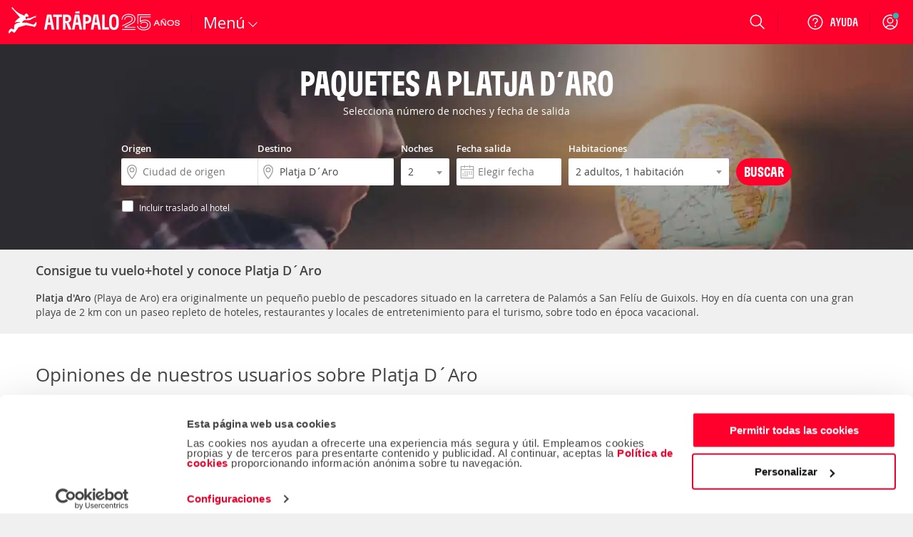

--- FILE ---
content_type: text/css
request_url: https://www.atrapalo.com.pa/assets/css/pages/products/flighthotel/landing/landing.eb55ea0cde3b1139296d05406fb41f7b.css
body_size: 109869
content:
.column,.columns{position:relative}.row .row{max-width:none;width:auto}@media only screen and (min-width:0){.column.end.small-centered:last-child:not(:first-child),.column.small-centered:last-child:not(:first-child),.columns.end.small-centered:last-child:not(:first-child),.columns.small-centered:last-child:not(:first-child){float:none}.column.small-uncentered:last-child:not(:first-child),.columns.small-uncentered:last-child:not(:first-child){clear:none;float:right}.column.end.small-uncentered:last-child:not(:first-child),.columns.end.small-uncentered:last-child:not(:first-child){clear:none;float:left}.columns.small-uncentered{clear:none}}@media only screen and (min-width:641px){.column.end.medium-centered:last-child:not(:first-child),.column.medium-centered:last-child:not(:first-child),.columns.end.medium-centered:last-child:not(:first-child),.columns.medium-centered:last-child:not(:first-child){float:none}.column.medium-uncentered:last-child:not(:first-child),.columns.medium-uncentered:last-child:not(:first-child){clear:none;float:right}.column.end.medium-uncentered:last-child:not(:first-child),.columns.end.medium-uncentered:last-child:not(:first-child){clear:none;float:left}.columns.medium-uncentered{clear:none}}@media only screen and (min-width:1024px){.column.end.large-centered:last-child:not(:first-child),.column.large-centered:last-child:not(:first-child),.columns.end.large-centered:last-child:not(:first-child),.columns.large-centered:last-child:not(:first-child){float:none}.column.large-uncentered:last-child:not(:first-child),.columns.large-uncentered:last-child:not(:first-child){clear:none;float:right}.column.end.large-uncentered:last-child:not(:first-child),.columns.end.large-uncentered:last-child:not(:first-child){clear:none;float:left}.columns.large-uncentered{clear:none}}@media only screen and (min-width:1280px){.column.end.xlarge-centered:last-child:not(:first-child),.column.xlarge-centered:last-child:not(:first-child),.columns.end.xlarge-centered:last-child:not(:first-child),.columns.xlarge-centered:last-child:not(:first-child){float:none}.column.xlarge-uncentered:last-child:not(:first-child),.columns.xlarge-uncentered:last-child:not(:first-child){clear:none;float:right}.column.end.xlarge-uncentered:last-child:not(:first-child),.columns.end.xlarge-uncentered:last-child:not(:first-child){clear:none;float:left}.columns.xlarge-uncentered{clear:none}}@media only screen and (min-width:1500px){.column.end.xxlarge-centered:last-child:not(:first-child),.column.xxlarge-centered:last-child:not(:first-child),.columns.end.xxlarge-centered:last-child:not(:first-child),.columns.xxlarge-centered:last-child:not(:first-child){float:none}.column.xxlarge-uncentered:last-child:not(:first-child),.columns.xxlarge-uncentered:last-child:not(:first-child){clear:none;float:right}.column.end.xxlarge-uncentered:last-child:not(:first-child),.columns.end.xxlarge-uncentered:last-child:not(:first-child){clear:none;float:left}.columns.xxlarge-uncentered{clear:none}}.foundation-mq{font-family:"small=0em&medium=40.0625em&large=64em&xlarge=80em&xxlarge=93.75em"}.row{margin-left:auto;margin-right:auto;max-width:75rem}.row:after,.row:before{content:" ";display:table}.row:after{clear:both}.row.collapse>.column,.row.collapse>.columns{padding-left:0;padding-right:0}.row .row{margin-left:-.625rem;margin-right:-.625rem}@media print,screen and (min-width:40.0625em){.row .row{margin-left:-.625rem;margin-right:-.625rem}}@media print,screen and (min-width:64em){.row .row{margin-left:-.625rem;margin-right:-.625rem}}@media screen and (min-width:80em){.row .row{margin-left:-.625rem;margin-right:-.625rem}}@media screen and (min-width:93.75em){.row .row{margin-left:-.625rem;margin-right:-.625rem}}.row .row.collapse{margin-left:0;margin-right:0}.row.expanded{max-width:none}.row.expanded .row{margin-left:auto;margin-right:auto}.column,.columns,.row.gutter-small>.column,.row.gutter-small>.columns{padding-left:.625rem;padding-right:.625rem}.column,.columns{float:left;width:100%}.column:last-child:not(:first-child),.columns:last-child:not(:first-child){float:right}.column.end:last-child:last-child,.end.columns:last-child:last-child{float:left}.column.row.row,.row.row.columns{float:none}.row .column.row.row,.row .row.row.columns{margin-left:0;margin-right:0;padding-left:0;padding-right:0}.small-1{width:8.3333333333%}.small-push-1{left:8.3333333333%;position:relative}.small-pull-1{left:-8.3333333333%;position:relative}.small-offset-0{margin-left:0}.small-2{width:16.6666666667%}.small-push-2{left:16.6666666667%;position:relative}.small-pull-2{left:-16.6666666667%;position:relative}.small-offset-1{margin-left:8.3333333333%}.small-3{width:25%}.small-push-3{left:25%;position:relative}.small-pull-3{left:-25%;position:relative}.small-offset-2{margin-left:16.6666666667%}.small-4{width:33.3333333333%}.small-push-4{left:33.3333333333%;position:relative}.small-pull-4{left:-33.3333333333%;position:relative}.small-offset-3{margin-left:25%}.small-5{width:41.6666666667%}.small-push-5{left:41.6666666667%;position:relative}.small-pull-5{left:-41.6666666667%;position:relative}.small-offset-4{margin-left:33.3333333333%}.small-6{width:50%}.small-push-6{left:50%;position:relative}.small-pull-6{left:-50%;position:relative}.small-offset-5{margin-left:41.6666666667%}.small-7{width:58.3333333333%}.small-push-7{left:58.3333333333%;position:relative}.small-pull-7{left:-58.3333333333%;position:relative}.small-offset-6{margin-left:50%}.small-8{width:66.6666666667%}.small-push-8{left:66.6666666667%;position:relative}.small-pull-8{left:-66.6666666667%;position:relative}.small-offset-7{margin-left:58.3333333333%}.small-9{width:75%}.small-push-9{left:75%;position:relative}.small-pull-9{left:-75%;position:relative}.small-offset-8{margin-left:66.6666666667%}.small-10{width:83.3333333333%}.small-push-10{left:83.3333333333%;position:relative}.small-pull-10{left:-83.3333333333%;position:relative}.small-offset-9{margin-left:75%}.small-11{width:91.6666666667%}.small-push-11{left:91.6666666667%;position:relative}.small-pull-11{left:-91.6666666667%;position:relative}.small-offset-10{margin-left:83.3333333333%}.small-12{width:100%}.small-offset-11{margin-left:91.6666666667%}.small-up-1>.column,.small-up-1>.columns{float:left;width:100%}.small-up-1>.column:nth-of-type(1n),.small-up-1>.columns:nth-of-type(1n){clear:none}.small-up-1>.column:nth-of-type(1n+1),.small-up-1>.columns:nth-of-type(1n+1){clear:both}.small-up-1>.column:last-child,.small-up-1>.columns:last-child{float:left}.small-up-2>.column,.small-up-2>.columns{float:left;width:50%}.small-up-2>.column:nth-of-type(1n),.small-up-2>.columns:nth-of-type(1n){clear:none}.small-up-2>.column:nth-of-type(odd),.small-up-2>.columns:nth-of-type(odd){clear:both}.small-up-2>.column:last-child,.small-up-2>.columns:last-child{float:left}.small-up-3>.column,.small-up-3>.columns{float:left;width:33.3333333333%}.small-up-3>.column:nth-of-type(1n),.small-up-3>.columns:nth-of-type(1n){clear:none}.small-up-3>.column:nth-of-type(3n+1),.small-up-3>.columns:nth-of-type(3n+1){clear:both}.small-up-3>.column:last-child,.small-up-3>.columns:last-child{float:left}.small-up-4>.column,.small-up-4>.columns{float:left;width:25%}.small-up-4>.column:nth-of-type(1n),.small-up-4>.columns:nth-of-type(1n){clear:none}.small-up-4>.column:nth-of-type(4n+1),.small-up-4>.columns:nth-of-type(4n+1){clear:both}.small-up-4>.column:last-child,.small-up-4>.columns:last-child{float:left}.small-up-5>.column,.small-up-5>.columns{float:left;width:20%}.small-up-5>.column:nth-of-type(1n),.small-up-5>.columns:nth-of-type(1n){clear:none}.small-up-5>.column:nth-of-type(5n+1),.small-up-5>.columns:nth-of-type(5n+1){clear:both}.small-up-5>.column:last-child,.small-up-5>.columns:last-child{float:left}.small-up-6>.column,.small-up-6>.columns{float:left;width:16.6666666667%}.small-up-6>.column:nth-of-type(1n),.small-up-6>.columns:nth-of-type(1n){clear:none}.small-up-6>.column:nth-of-type(6n+1),.small-up-6>.columns:nth-of-type(6n+1){clear:both}.small-up-6>.column:last-child,.small-up-6>.columns:last-child{float:left}.small-up-7>.column,.small-up-7>.columns{float:left;width:14.2857142857%}.small-up-7>.column:nth-of-type(1n),.small-up-7>.columns:nth-of-type(1n){clear:none}.small-up-7>.column:nth-of-type(7n+1),.small-up-7>.columns:nth-of-type(7n+1){clear:both}.small-up-7>.column:last-child,.small-up-7>.columns:last-child{float:left}.small-up-8>.column,.small-up-8>.columns{float:left;width:12.5%}.small-up-8>.column:nth-of-type(1n),.small-up-8>.columns:nth-of-type(1n){clear:none}.small-up-8>.column:nth-of-type(8n+1),.small-up-8>.columns:nth-of-type(8n+1){clear:both}.small-up-8>.column:last-child,.small-up-8>.columns:last-child{float:left}.small-collapse>.column,.small-collapse>.columns{padding-left:0;padding-right:0}.expanded.row .small-collapse.row,.small-collapse .row{margin-left:0;margin-right:0}.small-uncollapse>.column,.small-uncollapse>.columns{padding-left:.625rem;padding-right:.625rem}.small-centered,.small-centered:last-child:not(:first-child){clear:both;float:none}.small-centered{margin-left:auto;margin-right:auto}.small-pull-0,.small-push-0,.small-uncentered{float:left;margin-left:0;margin-right:0;position:static}@media print,screen and (min-width:40.0625em){.medium-1{width:8.3333333333%}.medium-push-1{left:8.3333333333%;position:relative}.medium-pull-1{left:-8.3333333333%;position:relative}.medium-offset-0{margin-left:0}.medium-2{width:16.6666666667%}.medium-push-2{left:16.6666666667%;position:relative}.medium-pull-2{left:-16.6666666667%;position:relative}.medium-offset-1{margin-left:8.3333333333%}.medium-3{width:25%}.medium-push-3{left:25%;position:relative}.medium-pull-3{left:-25%;position:relative}.medium-offset-2{margin-left:16.6666666667%}.medium-4{width:33.3333333333%}.medium-push-4{left:33.3333333333%;position:relative}.medium-pull-4{left:-33.3333333333%;position:relative}.medium-offset-3{margin-left:25%}.medium-5{width:41.6666666667%}.medium-push-5{left:41.6666666667%;position:relative}.medium-pull-5{left:-41.6666666667%;position:relative}.medium-offset-4{margin-left:33.3333333333%}.medium-6{width:50%}.medium-push-6{left:50%;position:relative}.medium-pull-6{left:-50%;position:relative}.medium-offset-5{margin-left:41.6666666667%}.medium-7{width:58.3333333333%}.medium-push-7{left:58.3333333333%;position:relative}.medium-pull-7{left:-58.3333333333%;position:relative}.medium-offset-6{margin-left:50%}.medium-8{width:66.6666666667%}.medium-push-8{left:66.6666666667%;position:relative}.medium-pull-8{left:-66.6666666667%;position:relative}.medium-offset-7{margin-left:58.3333333333%}.medium-9{width:75%}.medium-push-9{left:75%;position:relative}.medium-pull-9{left:-75%;position:relative}.medium-offset-8{margin-left:66.6666666667%}.medium-10{width:83.3333333333%}.medium-push-10{left:83.3333333333%;position:relative}.medium-pull-10{left:-83.3333333333%;position:relative}.medium-offset-9{margin-left:75%}.medium-11{width:91.6666666667%}.medium-push-11{left:91.6666666667%;position:relative}.medium-pull-11{left:-91.6666666667%;position:relative}.medium-offset-10{margin-left:83.3333333333%}.medium-12{width:100%}.medium-offset-11{margin-left:91.6666666667%}.medium-up-1>.column,.medium-up-1>.columns{float:left;width:100%}.medium-up-1>.column:nth-of-type(1n),.medium-up-1>.columns:nth-of-type(1n){clear:none}.medium-up-1>.column:nth-of-type(1n+1),.medium-up-1>.columns:nth-of-type(1n+1){clear:both}.medium-up-1>.column:last-child,.medium-up-1>.columns:last-child{float:left}.medium-up-2>.column,.medium-up-2>.columns{float:left;width:50%}.medium-up-2>.column:nth-of-type(1n),.medium-up-2>.columns:nth-of-type(1n){clear:none}.medium-up-2>.column:nth-of-type(odd),.medium-up-2>.columns:nth-of-type(odd){clear:both}.medium-up-2>.column:last-child,.medium-up-2>.columns:last-child{float:left}.medium-up-3>.column,.medium-up-3>.columns{float:left;width:33.3333333333%}.medium-up-3>.column:nth-of-type(1n),.medium-up-3>.columns:nth-of-type(1n){clear:none}.medium-up-3>.column:nth-of-type(3n+1),.medium-up-3>.columns:nth-of-type(3n+1){clear:both}.medium-up-3>.column:last-child,.medium-up-3>.columns:last-child{float:left}.medium-up-4>.column,.medium-up-4>.columns{float:left;width:25%}.medium-up-4>.column:nth-of-type(1n),.medium-up-4>.columns:nth-of-type(1n){clear:none}.medium-up-4>.column:nth-of-type(4n+1),.medium-up-4>.columns:nth-of-type(4n+1){clear:both}.medium-up-4>.column:last-child,.medium-up-4>.columns:last-child{float:left}.medium-up-5>.column,.medium-up-5>.columns{float:left;width:20%}.medium-up-5>.column:nth-of-type(1n),.medium-up-5>.columns:nth-of-type(1n){clear:none}.medium-up-5>.column:nth-of-type(5n+1),.medium-up-5>.columns:nth-of-type(5n+1){clear:both}.medium-up-5>.column:last-child,.medium-up-5>.columns:last-child{float:left}.medium-up-6>.column,.medium-up-6>.columns{float:left;width:16.6666666667%}.medium-up-6>.column:nth-of-type(1n),.medium-up-6>.columns:nth-of-type(1n){clear:none}.medium-up-6>.column:nth-of-type(6n+1),.medium-up-6>.columns:nth-of-type(6n+1){clear:both}.medium-up-6>.column:last-child,.medium-up-6>.columns:last-child{float:left}.medium-up-7>.column,.medium-up-7>.columns{float:left;width:14.2857142857%}.medium-up-7>.column:nth-of-type(1n),.medium-up-7>.columns:nth-of-type(1n){clear:none}.medium-up-7>.column:nth-of-type(7n+1),.medium-up-7>.columns:nth-of-type(7n+1){clear:both}.medium-up-7>.column:last-child,.medium-up-7>.columns:last-child{float:left}.medium-up-8>.column,.medium-up-8>.columns{float:left;width:12.5%}.medium-up-8>.column:nth-of-type(1n),.medium-up-8>.columns:nth-of-type(1n){clear:none}.medium-up-8>.column:nth-of-type(8n+1),.medium-up-8>.columns:nth-of-type(8n+1){clear:both}.medium-up-8>.column:last-child,.medium-up-8>.columns:last-child{float:left}.medium-collapse>.column,.medium-collapse>.columns{padding-left:0;padding-right:0}.expanded.row .medium-collapse.row,.medium-collapse .row{margin-left:0;margin-right:0}.medium-uncollapse>.column,.medium-uncollapse>.columns{padding-left:.625rem;padding-right:.625rem}.medium-centered,.medium-centered:last-child:not(:first-child){clear:both;float:none}.medium-centered{margin-left:auto;margin-right:auto}.medium-pull-0,.medium-push-0,.medium-uncentered{float:left;margin-left:0;margin-right:0;position:static}}@media print,screen and (min-width:64em){.large-1{width:8.3333333333%}.large-push-1{left:8.3333333333%;position:relative}.large-pull-1{left:-8.3333333333%;position:relative}.large-offset-0{margin-left:0}.large-2{width:16.6666666667%}.large-push-2{left:16.6666666667%;position:relative}.large-pull-2{left:-16.6666666667%;position:relative}.large-offset-1{margin-left:8.3333333333%}.large-3{width:25%}.large-push-3{left:25%;position:relative}.large-pull-3{left:-25%;position:relative}.large-offset-2{margin-left:16.6666666667%}.large-4{width:33.3333333333%}.large-push-4{left:33.3333333333%;position:relative}.large-pull-4{left:-33.3333333333%;position:relative}.large-offset-3{margin-left:25%}.large-5{width:41.6666666667%}.large-push-5{left:41.6666666667%;position:relative}.large-pull-5{left:-41.6666666667%;position:relative}.large-offset-4{margin-left:33.3333333333%}.large-6{width:50%}.large-push-6{left:50%;position:relative}.large-pull-6{left:-50%;position:relative}.large-offset-5{margin-left:41.6666666667%}.large-7{width:58.3333333333%}.large-push-7{left:58.3333333333%;position:relative}.large-pull-7{left:-58.3333333333%;position:relative}.large-offset-6{margin-left:50%}.large-8{width:66.6666666667%}.large-push-8{left:66.6666666667%;position:relative}.large-pull-8{left:-66.6666666667%;position:relative}.large-offset-7{margin-left:58.3333333333%}.large-9{width:75%}.large-push-9{left:75%;position:relative}.large-pull-9{left:-75%;position:relative}.large-offset-8{margin-left:66.6666666667%}.large-10{width:83.3333333333%}.large-push-10{left:83.3333333333%;position:relative}.large-pull-10{left:-83.3333333333%;position:relative}.large-offset-9{margin-left:75%}.large-11{width:91.6666666667%}.large-push-11{left:91.6666666667%;position:relative}.large-pull-11{left:-91.6666666667%;position:relative}.large-offset-10{margin-left:83.3333333333%}.large-12{width:100%}.large-offset-11{margin-left:91.6666666667%}.large-up-1>.column,.large-up-1>.columns{float:left;width:100%}.large-up-1>.column:nth-of-type(1n),.large-up-1>.columns:nth-of-type(1n){clear:none}.large-up-1>.column:nth-of-type(1n+1),.large-up-1>.columns:nth-of-type(1n+1){clear:both}.large-up-1>.column:last-child,.large-up-1>.columns:last-child{float:left}.large-up-2>.column,.large-up-2>.columns{float:left;width:50%}.large-up-2>.column:nth-of-type(1n),.large-up-2>.columns:nth-of-type(1n){clear:none}.large-up-2>.column:nth-of-type(odd),.large-up-2>.columns:nth-of-type(odd){clear:both}.large-up-2>.column:last-child,.large-up-2>.columns:last-child{float:left}.large-up-3>.column,.large-up-3>.columns{float:left;width:33.3333333333%}.large-up-3>.column:nth-of-type(1n),.large-up-3>.columns:nth-of-type(1n){clear:none}.large-up-3>.column:nth-of-type(3n+1),.large-up-3>.columns:nth-of-type(3n+1){clear:both}.large-up-3>.column:last-child,.large-up-3>.columns:last-child{float:left}.large-up-4>.column,.large-up-4>.columns{float:left;width:25%}.large-up-4>.column:nth-of-type(1n),.large-up-4>.columns:nth-of-type(1n){clear:none}.large-up-4>.column:nth-of-type(4n+1),.large-up-4>.columns:nth-of-type(4n+1){clear:both}.large-up-4>.column:last-child,.large-up-4>.columns:last-child{float:left}.large-up-5>.column,.large-up-5>.columns{float:left;width:20%}.large-up-5>.column:nth-of-type(1n),.large-up-5>.columns:nth-of-type(1n){clear:none}.large-up-5>.column:nth-of-type(5n+1),.large-up-5>.columns:nth-of-type(5n+1){clear:both}.large-up-5>.column:last-child,.large-up-5>.columns:last-child{float:left}.large-up-6>.column,.large-up-6>.columns{float:left;width:16.6666666667%}.large-up-6>.column:nth-of-type(1n),.large-up-6>.columns:nth-of-type(1n){clear:none}.large-up-6>.column:nth-of-type(6n+1),.large-up-6>.columns:nth-of-type(6n+1){clear:both}.large-up-6>.column:last-child,.large-up-6>.columns:last-child{float:left}.large-up-7>.column,.large-up-7>.columns{float:left;width:14.2857142857%}.large-up-7>.column:nth-of-type(1n),.large-up-7>.columns:nth-of-type(1n){clear:none}.large-up-7>.column:nth-of-type(7n+1),.large-up-7>.columns:nth-of-type(7n+1){clear:both}.large-up-7>.column:last-child,.large-up-7>.columns:last-child{float:left}.large-up-8>.column,.large-up-8>.columns{float:left;width:12.5%}.large-up-8>.column:nth-of-type(1n),.large-up-8>.columns:nth-of-type(1n){clear:none}.large-up-8>.column:nth-of-type(8n+1),.large-up-8>.columns:nth-of-type(8n+1){clear:both}.large-up-8>.column:last-child,.large-up-8>.columns:last-child{float:left}.large-collapse>.column,.large-collapse>.columns{padding-left:0;padding-right:0}.expanded.row .large-collapse.row,.large-collapse .row{margin-left:0;margin-right:0}.large-uncollapse>.column,.large-uncollapse>.columns{padding-left:.625rem;padding-right:.625rem}.large-centered,.large-centered:last-child:not(:first-child){clear:both;float:none}.large-centered{margin-left:auto;margin-right:auto}.large-pull-0,.large-push-0,.large-uncentered{float:left;margin-left:0;margin-right:0;position:static}}@media screen and (min-width:80em){.xlarge-1{width:8.3333333333%}.xlarge-push-1{left:8.3333333333%;position:relative}.xlarge-pull-1{left:-8.3333333333%;position:relative}.xlarge-offset-0{margin-left:0}.xlarge-2{width:16.6666666667%}.xlarge-push-2{left:16.6666666667%;position:relative}.xlarge-pull-2{left:-16.6666666667%;position:relative}.xlarge-offset-1{margin-left:8.3333333333%}.xlarge-3{width:25%}.xlarge-push-3{left:25%;position:relative}.xlarge-pull-3{left:-25%;position:relative}.xlarge-offset-2{margin-left:16.6666666667%}.xlarge-4{width:33.3333333333%}.xlarge-push-4{left:33.3333333333%;position:relative}.xlarge-pull-4{left:-33.3333333333%;position:relative}.xlarge-offset-3{margin-left:25%}.xlarge-5{width:41.6666666667%}.xlarge-push-5{left:41.6666666667%;position:relative}.xlarge-pull-5{left:-41.6666666667%;position:relative}.xlarge-offset-4{margin-left:33.3333333333%}.xlarge-6{width:50%}.xlarge-push-6{left:50%;position:relative}.xlarge-pull-6{left:-50%;position:relative}.xlarge-offset-5{margin-left:41.6666666667%}.xlarge-7{width:58.3333333333%}.xlarge-push-7{left:58.3333333333%;position:relative}.xlarge-pull-7{left:-58.3333333333%;position:relative}.xlarge-offset-6{margin-left:50%}.xlarge-8{width:66.6666666667%}.xlarge-push-8{left:66.6666666667%;position:relative}.xlarge-pull-8{left:-66.6666666667%;position:relative}.xlarge-offset-7{margin-left:58.3333333333%}.xlarge-9{width:75%}.xlarge-push-9{left:75%;position:relative}.xlarge-pull-9{left:-75%;position:relative}.xlarge-offset-8{margin-left:66.6666666667%}.xlarge-10{width:83.3333333333%}.xlarge-push-10{left:83.3333333333%;position:relative}.xlarge-pull-10{left:-83.3333333333%;position:relative}.xlarge-offset-9{margin-left:75%}.xlarge-11{width:91.6666666667%}.xlarge-push-11{left:91.6666666667%;position:relative}.xlarge-pull-11{left:-91.6666666667%;position:relative}.xlarge-offset-10{margin-left:83.3333333333%}.xlarge-12{width:100%}.xlarge-offset-11{margin-left:91.6666666667%}.xlarge-up-1>.column,.xlarge-up-1>.columns{float:left;width:100%}.xlarge-up-1>.column:nth-of-type(1n),.xlarge-up-1>.columns:nth-of-type(1n){clear:none}.xlarge-up-1>.column:nth-of-type(1n+1),.xlarge-up-1>.columns:nth-of-type(1n+1){clear:both}.xlarge-up-1>.column:last-child,.xlarge-up-1>.columns:last-child{float:left}.xlarge-up-2>.column,.xlarge-up-2>.columns{float:left;width:50%}.xlarge-up-2>.column:nth-of-type(1n),.xlarge-up-2>.columns:nth-of-type(1n){clear:none}.xlarge-up-2>.column:nth-of-type(odd),.xlarge-up-2>.columns:nth-of-type(odd){clear:both}.xlarge-up-2>.column:last-child,.xlarge-up-2>.columns:last-child{float:left}.xlarge-up-3>.column,.xlarge-up-3>.columns{float:left;width:33.3333333333%}.xlarge-up-3>.column:nth-of-type(1n),.xlarge-up-3>.columns:nth-of-type(1n){clear:none}.xlarge-up-3>.column:nth-of-type(3n+1),.xlarge-up-3>.columns:nth-of-type(3n+1){clear:both}.xlarge-up-3>.column:last-child,.xlarge-up-3>.columns:last-child{float:left}.xlarge-up-4>.column,.xlarge-up-4>.columns{float:left;width:25%}.xlarge-up-4>.column:nth-of-type(1n),.xlarge-up-4>.columns:nth-of-type(1n){clear:none}.xlarge-up-4>.column:nth-of-type(4n+1),.xlarge-up-4>.columns:nth-of-type(4n+1){clear:both}.xlarge-up-4>.column:last-child,.xlarge-up-4>.columns:last-child{float:left}.xlarge-up-5>.column,.xlarge-up-5>.columns{float:left;width:20%}.xlarge-up-5>.column:nth-of-type(1n),.xlarge-up-5>.columns:nth-of-type(1n){clear:none}.xlarge-up-5>.column:nth-of-type(5n+1),.xlarge-up-5>.columns:nth-of-type(5n+1){clear:both}.xlarge-up-5>.column:last-child,.xlarge-up-5>.columns:last-child{float:left}.xlarge-up-6>.column,.xlarge-up-6>.columns{float:left;width:16.6666666667%}.xlarge-up-6>.column:nth-of-type(1n),.xlarge-up-6>.columns:nth-of-type(1n){clear:none}.xlarge-up-6>.column:nth-of-type(6n+1),.xlarge-up-6>.columns:nth-of-type(6n+1){clear:both}.xlarge-up-6>.column:last-child,.xlarge-up-6>.columns:last-child{float:left}.xlarge-up-7>.column,.xlarge-up-7>.columns{float:left;width:14.2857142857%}.xlarge-up-7>.column:nth-of-type(1n),.xlarge-up-7>.columns:nth-of-type(1n){clear:none}.xlarge-up-7>.column:nth-of-type(7n+1),.xlarge-up-7>.columns:nth-of-type(7n+1){clear:both}.xlarge-up-7>.column:last-child,.xlarge-up-7>.columns:last-child{float:left}.xlarge-up-8>.column,.xlarge-up-8>.columns{float:left;width:12.5%}.xlarge-up-8>.column:nth-of-type(1n),.xlarge-up-8>.columns:nth-of-type(1n){clear:none}.xlarge-up-8>.column:nth-of-type(8n+1),.xlarge-up-8>.columns:nth-of-type(8n+1){clear:both}.xlarge-up-8>.column:last-child,.xlarge-up-8>.columns:last-child{float:left}.xlarge-collapse>.column,.xlarge-collapse>.columns{padding-left:0;padding-right:0}.expanded.row .xlarge-collapse.row,.xlarge-collapse .row{margin-left:0;margin-right:0}.xlarge-uncollapse>.column,.xlarge-uncollapse>.columns{padding-left:.625rem;padding-right:.625rem}.xlarge-centered,.xlarge-centered:last-child:not(:first-child){clear:both;float:none}.xlarge-centered{margin-left:auto;margin-right:auto}.xlarge-pull-0,.xlarge-push-0,.xlarge-uncentered{float:left;margin-left:0;margin-right:0;position:static}}@media screen and (min-width:93.75em){.xxlarge-1{width:8.3333333333%}.xxlarge-push-1{left:8.3333333333%;position:relative}.xxlarge-pull-1{left:-8.3333333333%;position:relative}.xxlarge-offset-0{margin-left:0}.xxlarge-2{width:16.6666666667%}.xxlarge-push-2{left:16.6666666667%;position:relative}.xxlarge-pull-2{left:-16.6666666667%;position:relative}.xxlarge-offset-1{margin-left:8.3333333333%}.xxlarge-3{width:25%}.xxlarge-push-3{left:25%;position:relative}.xxlarge-pull-3{left:-25%;position:relative}.xxlarge-offset-2{margin-left:16.6666666667%}.xxlarge-4{width:33.3333333333%}.xxlarge-push-4{left:33.3333333333%;position:relative}.xxlarge-pull-4{left:-33.3333333333%;position:relative}.xxlarge-offset-3{margin-left:25%}.xxlarge-5{width:41.6666666667%}.xxlarge-push-5{left:41.6666666667%;position:relative}.xxlarge-pull-5{left:-41.6666666667%;position:relative}.xxlarge-offset-4{margin-left:33.3333333333%}.xxlarge-6{width:50%}.xxlarge-push-6{left:50%;position:relative}.xxlarge-pull-6{left:-50%;position:relative}.xxlarge-offset-5{margin-left:41.6666666667%}.xxlarge-7{width:58.3333333333%}.xxlarge-push-7{left:58.3333333333%;position:relative}.xxlarge-pull-7{left:-58.3333333333%;position:relative}.xxlarge-offset-6{margin-left:50%}.xxlarge-8{width:66.6666666667%}.xxlarge-push-8{left:66.6666666667%;position:relative}.xxlarge-pull-8{left:-66.6666666667%;position:relative}.xxlarge-offset-7{margin-left:58.3333333333%}.xxlarge-9{width:75%}.xxlarge-push-9{left:75%;position:relative}.xxlarge-pull-9{left:-75%;position:relative}.xxlarge-offset-8{margin-left:66.6666666667%}.xxlarge-10{width:83.3333333333%}.xxlarge-push-10{left:83.3333333333%;position:relative}.xxlarge-pull-10{left:-83.3333333333%;position:relative}.xxlarge-offset-9{margin-left:75%}.xxlarge-11{width:91.6666666667%}.xxlarge-push-11{left:91.6666666667%;position:relative}.xxlarge-pull-11{left:-91.6666666667%;position:relative}.xxlarge-offset-10{margin-left:83.3333333333%}.xxlarge-12{width:100%}.xxlarge-offset-11{margin-left:91.6666666667%}.xxlarge-up-1>.column,.xxlarge-up-1>.columns{float:left;width:100%}.xxlarge-up-1>.column:nth-of-type(1n),.xxlarge-up-1>.columns:nth-of-type(1n){clear:none}.xxlarge-up-1>.column:nth-of-type(1n+1),.xxlarge-up-1>.columns:nth-of-type(1n+1){clear:both}.xxlarge-up-1>.column:last-child,.xxlarge-up-1>.columns:last-child{float:left}.xxlarge-up-2>.column,.xxlarge-up-2>.columns{float:left;width:50%}.xxlarge-up-2>.column:nth-of-type(1n),.xxlarge-up-2>.columns:nth-of-type(1n){clear:none}.xxlarge-up-2>.column:nth-of-type(odd),.xxlarge-up-2>.columns:nth-of-type(odd){clear:both}.xxlarge-up-2>.column:last-child,.xxlarge-up-2>.columns:last-child{float:left}.xxlarge-up-3>.column,.xxlarge-up-3>.columns{float:left;width:33.3333333333%}.xxlarge-up-3>.column:nth-of-type(1n),.xxlarge-up-3>.columns:nth-of-type(1n){clear:none}.xxlarge-up-3>.column:nth-of-type(3n+1),.xxlarge-up-3>.columns:nth-of-type(3n+1){clear:both}.xxlarge-up-3>.column:last-child,.xxlarge-up-3>.columns:last-child{float:left}.xxlarge-up-4>.column,.xxlarge-up-4>.columns{float:left;width:25%}.xxlarge-up-4>.column:nth-of-type(1n),.xxlarge-up-4>.columns:nth-of-type(1n){clear:none}.xxlarge-up-4>.column:nth-of-type(4n+1),.xxlarge-up-4>.columns:nth-of-type(4n+1){clear:both}.xxlarge-up-4>.column:last-child,.xxlarge-up-4>.columns:last-child{float:left}.xxlarge-up-5>.column,.xxlarge-up-5>.columns{float:left;width:20%}.xxlarge-up-5>.column:nth-of-type(1n),.xxlarge-up-5>.columns:nth-of-type(1n){clear:none}.xxlarge-up-5>.column:nth-of-type(5n+1),.xxlarge-up-5>.columns:nth-of-type(5n+1){clear:both}.xxlarge-up-5>.column:last-child,.xxlarge-up-5>.columns:last-child{float:left}.xxlarge-up-6>.column,.xxlarge-up-6>.columns{float:left;width:16.6666666667%}.xxlarge-up-6>.column:nth-of-type(1n),.xxlarge-up-6>.columns:nth-of-type(1n){clear:none}.xxlarge-up-6>.column:nth-of-type(6n+1),.xxlarge-up-6>.columns:nth-of-type(6n+1){clear:both}.xxlarge-up-6>.column:last-child,.xxlarge-up-6>.columns:last-child{float:left}.xxlarge-up-7>.column,.xxlarge-up-7>.columns{float:left;width:14.2857142857%}.xxlarge-up-7>.column:nth-of-type(1n),.xxlarge-up-7>.columns:nth-of-type(1n){clear:none}.xxlarge-up-7>.column:nth-of-type(7n+1),.xxlarge-up-7>.columns:nth-of-type(7n+1){clear:both}.xxlarge-up-7>.column:last-child,.xxlarge-up-7>.columns:last-child{float:left}.xxlarge-up-8>.column,.xxlarge-up-8>.columns{float:left;width:12.5%}.xxlarge-up-8>.column:nth-of-type(1n),.xxlarge-up-8>.columns:nth-of-type(1n){clear:none}.xxlarge-up-8>.column:nth-of-type(8n+1),.xxlarge-up-8>.columns:nth-of-type(8n+1){clear:both}.xxlarge-up-8>.column:last-child,.xxlarge-up-8>.columns:last-child{float:left}.xxlarge-collapse>.column,.xxlarge-collapse>.columns{padding-left:0;padding-right:0}.expanded.row .xxlarge-collapse.row,.xxlarge-collapse .row{margin-left:0;margin-right:0}.xxlarge-uncollapse>.column,.xxlarge-uncollapse>.columns{padding-left:.625rem;padding-right:.625rem}.xxlarge-centered,.xxlarge-centered:last-child:not(:first-child){clear:both;float:none}.xxlarge-centered{margin-left:auto;margin-right:auto}.xxlarge-pull-0,.xxlarge-push-0,.xxlarge-uncentered{float:left;margin-left:0;margin-right:0;position:static}}.column-block{margin-bottom:1.25rem}.column-block>:last-child{margin-bottom:0}.invisible{visibility:hidden}@media screen and (max-width:40em){.hide-for-small-only{display:none!important}}@media screen and (max-width:0em),screen and (min-width:40.0625em){.show-for-small-only{display:none!important}}@media print,screen and (min-width:40.0625em){.hide-for-medium{display:none!important}}@media screen and (max-width:40em){.show-for-medium{display:none!important}}@media screen and (min-width:40.0625em) and (max-width:63.9375em){.hide-for-medium-only{display:none!important}}@media screen and (max-width:40em),screen and (min-width:64em){.show-for-medium-only{display:none!important}}@media print,screen and (min-width:64em){.hide-for-large{display:none!important}}@media screen and (max-width:63.9375em){.show-for-large{display:none!important}}@media screen and (min-width:64em) and (max-width:79.9375em){.hide-for-large-only{display:none!important}}@media screen and (max-width:63.9375em),screen and (min-width:80em){.show-for-large-only{display:none!important}}@media screen and (min-width:80em){.hide-for-xlarge{display:none!important}}@media screen and (max-width:79.9375em){.show-for-xlarge{display:none!important}}@media screen and (min-width:80em) and (max-width:93.6875em){.hide-for-xlarge-only{display:none!important}}@media screen and (max-width:79.9375em),screen and (min-width:93.75em){.show-for-xlarge-only{display:none!important}}@media screen and (min-width:93.75em){.hide-for-xxlarge{display:none!important}}@media screen and (max-width:93.6875em){.show-for-xxlarge{display:none!important}}@media screen and (min-width:93.75em){.hide-for-xxlarge-only{display:none!important}}@media screen and (max-width:93.6875em){.show-for-xxlarge-only{display:none!important}}.show-for-sr,.show-on-focus{height:1px;overflow:hidden;position:absolute!important;width:1px;clip:rect(0,0,0,0)}.show-on-focus:active,.show-on-focus:focus{height:auto;overflow:visible;position:static!important;width:auto;clip:auto}.hide-for-portrait,.show-for-landscape{display:block!important}@media screen and (orientation:landscape){.hide-for-portrait,.show-for-landscape{display:block!important}}@media screen and (orientation:portrait){.hide-for-portrait,.show-for-landscape{display:none!important}}.hide-for-landscape,.show-for-portrait{display:none!important}@media screen and (orientation:landscape){.hide-for-landscape,.show-for-portrait{display:none!important}}@media screen and (orientation:portrait){.hide-for-landscape,.show-for-portrait{display:block!important}}.float-left{float:left!important}.float-right{float:right!important}.float-center{display:block;margin-left:auto;margin-right:auto}.clearfix:after,.clearfix:before{content:" ";display:table}.dropdown.menu>li.opens-left>.is-dropdown-submenu{left:auto;right:0;top:100%}.dropdown.menu>li.opens-right>.is-dropdown-submenu{left:0;right:auto;top:100%}.dropdown.menu>li.is-dropdown-submenu-parent>a{padding-right:1.5rem;position:relative}.dropdown.menu>li.is-dropdown-submenu-parent>a:after{border-color:#2199e8 transparent transparent;border-style:solid inset inset;border-width:6px 6px 0;content:"";display:block;height:0;margin-top:-3px;right:5px;width:0}[data-whatinput=mouse] .dropdown.menu a{outline:0}.no-js .dropdown.menu ul{display:none}.dropdown.menu.vertical>li .is-dropdown-submenu{top:0}.dropdown.menu.vertical>li.opens-left>.is-dropdown-submenu{left:auto;right:100%}.dropdown.menu.vertical>li.opens-right>.is-dropdown-submenu{left:100%;right:auto}.dropdown.menu.vertical>li>a:after{right:14px}.dropdown.menu.vertical>li.opens-left>a:after{border-color:transparent #2199e8 transparent transparent;border-style:inset solid inset inset;border-width:6px 6px 6px 0;content:"";display:block;height:0;width:0}.dropdown.menu.vertical>li.opens-right>a:after{border-color:transparent transparent transparent #2199e8;border-style:inset inset inset solid;border-width:6px 0 6px 6px;content:"";display:block;height:0;width:0}@media print,screen and (min-width:40.0625em){.dropdown.menu.medium-horizontal>li.opens-left>.is-dropdown-submenu{left:auto;right:0;top:100%}.dropdown.menu.medium-horizontal>li.opens-right>.is-dropdown-submenu{left:0;right:auto;top:100%}.dropdown.menu.medium-horizontal>li.is-dropdown-submenu-parent>a{padding-right:1.5rem;position:relative}.dropdown.menu.medium-horizontal>li.is-dropdown-submenu-parent>a:after{border-color:#2199e8 transparent transparent;border-style:solid inset inset;border-width:6px 6px 0;content:"";display:block;height:0;margin-top:-3px;right:5px;width:0}.dropdown.menu.medium-vertical>li .is-dropdown-submenu{top:0}.dropdown.menu.medium-vertical>li.opens-left>.is-dropdown-submenu{left:auto;right:100%}.dropdown.menu.medium-vertical>li.opens-right>.is-dropdown-submenu{left:100%;right:auto}.dropdown.menu.medium-vertical>li>a:after{right:14px}.dropdown.menu.medium-vertical>li.opens-left>a:after{border-color:transparent #2199e8 transparent transparent;border-style:inset solid inset inset;border-width:6px 6px 6px 0;content:"";display:block;height:0;width:0}.dropdown.menu.medium-vertical>li.opens-right>a:after{border-color:transparent transparent transparent #2199e8;border-style:inset inset inset solid;border-width:6px 0 6px 6px;content:"";display:block;height:0;width:0}}@media print,screen and (min-width:64em){.dropdown.menu.large-horizontal>li.opens-left>.is-dropdown-submenu{left:auto;right:0;top:100%}.dropdown.menu.large-horizontal>li.opens-right>.is-dropdown-submenu{left:0;right:auto;top:100%}.dropdown.menu.large-horizontal>li.is-dropdown-submenu-parent>a{padding-right:1.5rem;position:relative}.dropdown.menu.large-horizontal>li.is-dropdown-submenu-parent>a:after{border-color:#2199e8 transparent transparent;border-style:solid inset inset;border-width:6px 6px 0;content:"";display:block;height:0;margin-top:-3px;right:5px;width:0}.dropdown.menu.large-vertical>li .is-dropdown-submenu{top:0}.dropdown.menu.large-vertical>li.opens-left>.is-dropdown-submenu{left:auto;right:100%}.dropdown.menu.large-vertical>li.opens-right>.is-dropdown-submenu{left:100%;right:auto}.dropdown.menu.large-vertical>li>a:after{right:14px}.dropdown.menu.large-vertical>li.opens-left>a:after{border-color:transparent #2199e8 transparent transparent;border-style:inset solid inset inset;border-width:6px 6px 6px 0;content:"";display:block;height:0;width:0}.dropdown.menu.large-vertical>li.opens-right>a:after{border-color:transparent transparent transparent #2199e8;border-style:inset inset inset solid;border-width:6px 0 6px 6px;content:"";display:block;height:0;width:0}}@media screen and (min-width:80em){.dropdown.menu.xlarge-horizontal>li.opens-left>.is-dropdown-submenu{left:auto;right:0;top:100%}.dropdown.menu.xlarge-horizontal>li.opens-right>.is-dropdown-submenu{left:0;right:auto;top:100%}.dropdown.menu.xlarge-horizontal>li.is-dropdown-submenu-parent>a{padding-right:1.5rem;position:relative}.dropdown.menu.xlarge-horizontal>li.is-dropdown-submenu-parent>a:after{border-color:#2199e8 transparent transparent;border-style:solid inset inset;border-width:6px 6px 0;content:"";display:block;height:0;margin-top:-3px;right:5px;width:0}.dropdown.menu.xlarge-vertical>li .is-dropdown-submenu{top:0}.dropdown.menu.xlarge-vertical>li.opens-left>.is-dropdown-submenu{left:auto;right:100%}.dropdown.menu.xlarge-vertical>li.opens-right>.is-dropdown-submenu{left:100%;right:auto}.dropdown.menu.xlarge-vertical>li>a:after{right:14px}.dropdown.menu.xlarge-vertical>li.opens-left>a:after{border-color:transparent #2199e8 transparent transparent;border-style:inset solid inset inset;border-width:6px 6px 6px 0;content:"";display:block;height:0;width:0}.dropdown.menu.xlarge-vertical>li.opens-right>a:after{border-color:transparent transparent transparent #2199e8;border-style:inset inset inset solid;border-width:6px 0 6px 6px;content:"";display:block;height:0;width:0}}@media screen and (min-width:93.75em){.dropdown.menu.xxlarge-horizontal>li.opens-left>.is-dropdown-submenu{left:auto;right:0;top:100%}.dropdown.menu.xxlarge-horizontal>li.opens-right>.is-dropdown-submenu{left:0;right:auto;top:100%}.dropdown.menu.xxlarge-horizontal>li.is-dropdown-submenu-parent>a{padding-right:1.5rem;position:relative}.dropdown.menu.xxlarge-horizontal>li.is-dropdown-submenu-parent>a:after{border-color:#2199e8 transparent transparent;border-style:solid inset inset;border-width:6px 6px 0;content:"";display:block;height:0;margin-top:-3px;right:5px;width:0}.dropdown.menu.xxlarge-vertical>li .is-dropdown-submenu{top:0}.dropdown.menu.xxlarge-vertical>li.opens-left>.is-dropdown-submenu{left:auto;right:100%}.dropdown.menu.xxlarge-vertical>li.opens-right>.is-dropdown-submenu{left:100%;right:auto}.dropdown.menu.xxlarge-vertical>li>a:after{right:14px}.dropdown.menu.xxlarge-vertical>li.opens-left>a:after{border-color:transparent #2199e8 transparent transparent;border-style:inset solid inset inset;border-width:6px 6px 6px 0;content:"";display:block;height:0;width:0}.dropdown.menu.xxlarge-vertical>li.opens-right>a:after{border-color:transparent transparent transparent #2199e8;border-style:inset inset inset solid;border-width:6px 0 6px 6px;content:"";display:block;height:0;width:0}}.dropdown.menu.align-right .is-dropdown-submenu.first-sub{left:auto;right:0;top:100%}.is-dropdown-menu.vertical{width:100px}.is-dropdown-menu.vertical.align-right{float:right}.is-dropdown-submenu-parent{position:relative}.is-dropdown-submenu-parent a:after{margin-top:-6px;position:absolute;right:5px;top:50%}.is-dropdown-submenu-parent.opens-inner>.is-dropdown-submenu{left:auto;top:100%}.is-dropdown-submenu-parent.opens-left>.is-dropdown-submenu{left:auto;right:100%}.is-dropdown-submenu-parent.opens-right>.is-dropdown-submenu{left:100%;right:auto}.is-dropdown-submenu{background:#fefefe;border:1px solid #cacaca;display:none;left:100%;min-width:200px;position:absolute;top:0;z-index:1}.is-dropdown-submenu .is-dropdown-submenu-parent>a:after{right:14px}.is-dropdown-submenu .is-dropdown-submenu-parent.opens-left>a:after{border-color:transparent #2199e8 transparent transparent;border-style:inset solid inset inset;border-width:6px 6px 6px 0;content:"";display:block;height:0;width:0}.is-dropdown-submenu .is-dropdown-submenu-parent.opens-right>a:after{border-color:transparent transparent transparent #2199e8;border-style:inset inset inset solid;border-width:6px 0 6px 6px;content:"";display:block;height:0;width:0}.is-dropdown-submenu .is-dropdown-submenu{margin-top:-1px}.is-dropdown-submenu>li{width:100%}.is-dropdown-submenu.js-dropdown-active{display:block}.menu{list-style-type:none;margin:0}[data-whatinput=mouse] .menu>li{outline:0}.menu>li{display:table-cell;vertical-align:middle}.menu>li>a{display:block;line-height:1;padding:.7rem 1rem}.menu a,.menu button,.menu input,.menu select{margin-bottom:0}.menu>li>a i,.menu>li>a i+span,.menu>li>a img,.menu>li>a img+span,.menu>li>a svg,.menu>li>a svg+span{vertical-align:middle}.menu>li>a i,.menu>li>a img,.menu>li>a svg{display:inline-block;margin-right:.25rem}.menu.horizontal>li,.menu>li{display:table-cell}.menu.expanded{display:table;table-layout:fixed;width:100%}.menu.expanded>li:first-child:last-child{width:100%}.menu.vertical>li{display:block}@media print,screen and (min-width:40.0625em){.menu.medium-horizontal>li{display:table-cell}.menu.medium-expanded{display:table;table-layout:fixed;width:100%}.menu.medium-expanded>li:first-child:last-child{width:100%}.menu.medium-vertical>li{display:block}}@media print,screen and (min-width:64em){.menu.large-horizontal>li{display:table-cell}.menu.large-expanded{display:table;table-layout:fixed;width:100%}.menu.large-expanded>li:first-child:last-child{width:100%}.menu.large-vertical>li{display:block}}@media screen and (min-width:80em){.menu.xlarge-horizontal>li{display:table-cell}.menu.xlarge-expanded{display:table;table-layout:fixed;width:100%}.menu.xlarge-expanded>li:first-child:last-child{width:100%}.menu.xlarge-vertical>li{display:block}}@media screen and (min-width:93.75em){.menu.xxlarge-horizontal>li{display:table-cell}.menu.xxlarge-expanded{display:table;table-layout:fixed;width:100%}.menu.xxlarge-expanded>li:first-child:last-child{width:100%}.menu.xxlarge-vertical>li{display:block}}.menu.simple li{display:inline-block;line-height:1;margin-right:1rem}.menu.simple a{padding:0}.menu.align-right:after,.menu.align-right:before{content:" ";display:table}.menu.align-right:after{clear:both}.menu.align-right>li{float:right}.menu.icon-top>li>a{text-align:center}.menu.icon-top>li>a i,.menu.icon-top>li>a img,.menu.icon-top>li>a svg{display:block;margin:0 auto .25rem}.menu.icon-top.vertical a>span{margin:auto}.menu.nested{margin-left:1rem}.menu .active>a{background:#2199e8;color:#fefefe}.menu.menu-bordered li{border:1px solid #e6e6e6}.menu.menu-bordered li:not(:first-child){border-top:0}.menu.menu-hover li:hover{background-color:#e6e6e6}.menu-text{color:inherit;font-weight:700;line-height:1;padding:.7rem 1rem}.menu-centered{text-align:center}.menu-centered>.menu{display:inline-block}.no-js [data-responsive-menu] ul{display:none}.is-off-canvas-open{overflow:hidden}.js-off-canvas-overlay{background:hsla(0,0%,100%,.25);height:100%;left:0;opacity:0;overflow:hidden;position:absolute;top:0;transition:opacity .5s ease,visibility .5s ease;visibility:hidden;width:100%}.js-off-canvas-overlay.is-visible{opacity:1;visibility:visible}.js-off-canvas-overlay.is-closable{cursor:pointer}.js-off-canvas-overlay.is-overlay-absolute{position:absolute}.js-off-canvas-overlay.is-overlay-fixed{position:fixed}.off-canvas-wrapper{overflow:hidden;position:relative}[data-whatinput=mouse] .off-canvas{outline:0}.off-canvas{backface-visibility:hidden;background:#e6e6e6;position:fixed;transition:transform .5s ease;z-index:1}.off-canvas.is-transition-overlap{z-index:10}.off-canvas.is-transition-overlap.is-open{box-shadow:0 0 10px hsla(0,0%,4%,.7)}.off-canvas.is-open{transform:translate(0)}[data-whatinput=mouse] .off-canvas-absolute{outline:0}.off-canvas-absolute{backface-visibility:hidden;background:#e6e6e6;position:absolute;transition:transform .5s ease;z-index:1}.off-canvas-absolute.is-transition-overlap{z-index:10}.off-canvas-absolute.is-transition-overlap.is-open{box-shadow:0 0 10px hsla(0,0%,4%,.7)}.off-canvas-absolute.is-open{transform:translate(0)}.position-left{height:100%;left:0;overflow-y:auto;top:0;transform:translateX(-250px);width:250px}.position-left.is-open~.off-canvas-content{transform:translateX(250px)}.position-left.is-transition-push:after{box-shadow:0 0 10px hsla(0,0%,4%,.7);content:" ";height:100%;position:absolute;right:0;top:0;width:1px}.position-left.is-transition-overlap.is-open~.off-canvas-content{transform:none}.position-right{height:100%;overflow-y:auto;right:0;top:0;transform:translateX(250px);width:250px}.position-right.is-open~.off-canvas-content{transform:translateX(-250px)}.position-right.is-transition-push:after{box-shadow:0 0 10px hsla(0,0%,4%,.7);content:" ";height:100%;left:0;position:absolute;top:0;width:1px}.position-right.is-transition-overlap.is-open~.off-canvas-content{transform:none}.position-top{height:250px;left:0;overflow-x:auto;top:0;transform:translateY(-250px);width:100%}.position-top.is-open~.off-canvas-content{transform:translateY(250px)}.position-top.is-transition-push:after{bottom:0;box-shadow:0 0 10px hsla(0,0%,4%,.7);content:" ";height:1px;left:0;position:absolute;width:100%}.position-top.is-transition-overlap.is-open~.off-canvas-content{transform:none}.position-bottom{bottom:0;height:250px;left:0;overflow-x:auto;transform:translateY(250px);width:100%}.position-bottom.is-open~.off-canvas-content{transform:translateY(-250px)}.position-bottom.is-transition-push:after{box-shadow:0 0 10px hsla(0,0%,4%,.7);content:" ";height:1px;left:0;position:absolute;top:0;width:100%}.position-bottom.is-transition-overlap.is-open~.off-canvas-content{transform:none}.off-canvas-content{backface-visibility:hidden;transition:transform .5s ease}@media print,screen and (min-width:40.0625em){.position-left.reveal-for-medium{transform:none;z-index:1}.position-left.reveal-for-medium~.off-canvas-content{margin-left:250px}.position-right.reveal-for-medium{transform:none;z-index:1}.position-right.reveal-for-medium~.off-canvas-content{margin-right:250px}.position-top.reveal-for-medium{transform:none;z-index:1}.position-top.reveal-for-medium~.off-canvas-content{margin-top:250px}.position-bottom.reveal-for-medium{transform:none;z-index:1}.position-bottom.reveal-for-medium~.off-canvas-content{margin-bottom:250px}}@media print,screen and (min-width:64em){.position-left.reveal-for-large{transform:none;z-index:1}.position-left.reveal-for-large~.off-canvas-content{margin-left:250px}.position-right.reveal-for-large{transform:none;z-index:1}.position-right.reveal-for-large~.off-canvas-content{margin-right:250px}.position-top.reveal-for-large{transform:none;z-index:1}.position-top.reveal-for-large~.off-canvas-content{margin-top:250px}.position-bottom.reveal-for-large{transform:none;z-index:1}.position-bottom.reveal-for-large~.off-canvas-content{margin-bottom:250px}}@media screen and (min-width:80em){.position-left.reveal-for-xlarge{transform:none;z-index:1}.position-left.reveal-for-xlarge~.off-canvas-content{margin-left:250px}.position-right.reveal-for-xlarge{transform:none;z-index:1}.position-right.reveal-for-xlarge~.off-canvas-content{margin-right:250px}.position-top.reveal-for-xlarge{transform:none;z-index:1}.position-top.reveal-for-xlarge~.off-canvas-content{margin-top:250px}.position-bottom.reveal-for-xlarge{transform:none;z-index:1}.position-bottom.reveal-for-xlarge~.off-canvas-content{margin-bottom:250px}}@media screen and (min-width:93.75em){.position-left.reveal-for-xxlarge{transform:none;z-index:1}.position-left.reveal-for-xxlarge~.off-canvas-content{margin-left:250px}.position-right.reveal-for-xxlarge{transform:none;z-index:1}.position-right.reveal-for-xxlarge~.off-canvas-content{margin-right:250px}.position-top.reveal-for-xxlarge{transform:none;z-index:1}.position-top.reveal-for-xxlarge~.off-canvas-content{margin-top:250px}.position-bottom.reveal-for-xxlarge{transform:none;z-index:1}.position-bottom.reveal-for-xxlarge~.off-canvas-content{margin-bottom:250px}}.pagination:after,.pagination:before{content:" ";display:table}.pagination:after{clear:both}.pagination{margin-bottom:1rem;margin-left:0}.pagination li{border-radius:0;display:none;font-size:.875rem;margin-right:.0625rem}.pagination li:first-child,.pagination li:last-child{display:inline-block}@media print,screen and (min-width:40.0625em){.pagination li{display:inline-block}}.pagination a,.pagination button{border-radius:0;color:#0a0a0a;display:block;padding:.1875rem .625rem}.pagination a:hover,.pagination button:hover{background:#e6e6e6}.pagination .current{background:#2199e8;color:foreground(#2199e8);cursor:default;padding:.1875rem .625rem}.pagination .disabled{color:#cacaca;cursor:not-allowed;padding:.1875rem .625rem}.pagination .disabled:hover{background:transparent}.pagination .ellipsis:after{color:#0a0a0a;content:"â€¦";padding:.1875rem .625rem}.pagination-previous a:before,.pagination-previous.disabled:before{content:"Â«";display:inline-block;margin-right:.5rem}.pagination-next a:after,.pagination-next.disabled:after{content:"Â»";display:inline-block;margin-left:.5rem}.progress{background-color:#cacaca;border-radius:0;height:1rem;margin-bottom:1rem}.progress.primary .progress-meter{background-color:#2199e8}.progress.secondary .progress-meter{background-color:#777}.progress.success .progress-meter{background-color:#3adb76}.progress.warning .progress-meter{background-color:#ffae00}.progress.alert .progress-meter{background-color:#ec5840}.progress-meter{background-color:#2199e8;display:block;height:100%;position:relative;width:0}.progress-meter-text{color:#fefefe;font-size:.75rem;font-weight:700;left:50%;margin:0;position:absolute;top:50%;transform:translate(-50%,-50%);white-space:nowrap}.slider{background-color:#e6e6e6;cursor:pointer;height:.5rem;margin-bottom:2.25rem;margin-top:1.25rem;position:relative;touch-action:none;user-select:none}.slider-fill{background-color:#cacaca;display:inline-block;height:.5rem;left:0;max-width:100%;position:absolute;top:0;transition:all .2s ease-in-out}.slider-fill.is-dragging{transition:all 0s linear}[data-whatinput=mouse] .slider-handle{outline:0}.slider-handle{background-color:#2199e8;border-radius:0;display:inline-block;height:1.4rem;left:0;position:absolute;top:50%;touch-action:manipulation;transform:translateY(-50%);transition:all .2s ease-in-out;width:1.4rem;z-index:1}.slider-handle:hover{background-color:#1583cc}.slider-handle.is-dragging{transition:all 0s linear}.slider.disabled,.slider[disabled]{cursor:not-allowed;opacity:.25}.slider.vertical{display:inline-block;height:12.5rem;margin:0 1.25rem;transform:scaleY(-1);width:.5rem}.slider.vertical .slider-fill{max-height:100%;top:0;width:.5rem}.slider.vertical .slider-handle{height:1.4rem;left:50%;position:absolute;top:0;transform:translateX(-50%);width:1.4rem}.sticky,.sticky-container{position:relative}.sticky{transform:translateZ(0);z-index:0}.sticky.is-stuck{position:fixed;z-index:5}.sticky.is-stuck.is-at-top{top:0}.sticky.is-stuck.is-at-bottom{bottom:0}.sticky.is-anchored{left:auto;position:relative;right:auto}.sticky.is-anchored.is-at-bottom{bottom:0}body.is-reveal-open{overflow:hidden}html.is-reveal-open,html.is-reveal-open body{min-height:100%;overflow:hidden;user-select:none}.reveal-overlay{background-color:hsla(0,0%,4%,.45);bottom:0;display:none;left:0;overflow-y:scroll;position:fixed;right:0;top:0;z-index:1005}[data-whatinput=mouse] .reveal{outline:0}.reveal{backface-visibility:hidden;background-color:#fefefe;border:1px solid #cacaca;border-radius:0;display:none;padding:1rem;z-index:1006}@media print,screen and (min-width:40.0625em){.reveal{min-height:0}}.reveal .column,.reveal .columns{min-width:0}.reveal>:last-child{margin-bottom:0}@media print,screen and (min-width:40.0625em){.reveal{max-width:75rem;width:600px}}.reveal{margin-left:auto;margin-right:auto;overflow-y:auto;position:relative;top:100px}@media print,screen and (min-width:40.0625em){.reveal .reveal{left:auto;margin:0 auto;right:auto}}.reveal.collapse{padding:0}@media print,screen and (min-width:40.0625em){.reveal.tiny{max-width:75rem;width:30%}.reveal.small{max-width:75rem;width:50%}.reveal.large{max-width:75rem;width:90%}}.reveal.full{border:0;border-radius:0;height:100%;height:100vh;left:0;margin-left:0;max-width:none;min-height:100vh;top:0;width:100%}@media screen and (max-width:40em){.reveal{border:0;border-radius:0;height:100%;height:100vh;left:0;margin-left:0;max-width:none;min-height:100vh;top:0;width:100%}}.reveal.without-overlay{position:fixed}@font-face{font-display:swap;font-family:atrapaloWebBold;font-style:normal;font-weight:400;src:url(/assets/fonts/atrapaloweb-bold.eot);src:url(/assets/fonts/atrapaloweb-bold.eot?iefix) format("eot"),url(/assets/fonts/atrapaloweb-bold.woff2) format("woff2"),url(/assets/fonts/atrapaloweb-bold.woff) format("woff"),url(/assets/fonts/atrapaloweb-bold.ttf) format("truetype"),url(/assets/fonts/atrapaloweb-bold.svg#webfontxqeiJ2kp) format("svg")}@font-face{font-display:swap;font-family:open_sansregular;font-style:normal;font-weight:400;src:url(/assets/fonts/OpenSans-Regular-webfont.eot);src:url(/assets/fonts/OpenSans-Regular-webfont.eot?iefix) format("eot"),url(/assets/fonts/OpenSans-Regular-webfont.woff2) format("woff2"),url(/assets/fonts/OpenSans-Regular-webfont.woff) format("woff"),url(/assets/fonts/OpenSans-Regular-webfont.ttf) format("truetype"),url(/assets/fonts/OpenSans-Regular-webfont.svg#open_sansregular) format("svg")}@font-face{font-display:swap;font-family:open_sanssemibold;font-style:normal;font-weight:400;src:url(/assets/fonts/OpenSans-Semibold-webfont.eot);src:url(/assets/fonts/OpenSans-Semibold-webfont.eot?iefix) format("eot"),url(/assets/fonts/OpenSans-Semibold-webfont.woff2) format("woff2"),url(/assets/fonts/OpenSans-Semibold-webfont.woff) format("woff"),url(/assets/fonts/OpenSans-Semibold-webfont.ttf) format("truetype"),url(/assets/fonts/OpenSans-Semibold-webfont.svg#open_sanssemibold) format("svg")}@font-face{font-display:swap;font-family:atrapaloico;font-style:normal;font-weight:400;src:url(/assets/fonts/atrapaloico.eot);src:url(/assets/fonts/atrapaloico.eot#iefix) format("embedded-opentype"),url(/assets/fonts/atrapaloico.woff2) format("woff2"),url(/assets/fonts/atrapaloico.woff) format("woff"),url(/assets/fonts/atrapaloico.ttf) format("truetype"),url(/assets/fonts/atrapaloico.svg#atrapaloico) format("svg")}@font-face{font-display:swap;font-family:flexa-compressedBold;font-style:normal;font-weight:400;src:url(/assets/fonts/GT-Flexa-Compressed-Bold.woff2) format("woff2"),url(/assets/fonts/GT-Flexa-Compressed-Bold.woff) format("woff"),url(/assets/fonts/GT-Flexa-Compressed-Bold.ttf) format("truetype")}.openFont{font-family:open_sansregular,sans-serif}.openFont,.openFontSemiBold{font-weight:400;-webkit-font-smoothing:antialiased;-moz-osx-font-smoothing:grayscale}.openFontSemiBold{font-family:open_sanssemibold,sans-serif}.openFont .bold,.openFont b,.openFont strong{font-family:open_sanssemibold,sans-serif;font-weight:400!important}.atrapaloFont{font-family:flexa-compressedBold,sans-serif;font-weight:400;text-transform:uppercase;-webkit-font-smoothing:antialiased;-moz-osx-font-smoothing:grayscale}.svg-icon-ESP--dark-grey{background:url("data:image/svg+xml;charset=utf-8,%3Csvg xmlns='http://www.w3.org/2000/svg' fill='%23444' viewBox='0 0 32 32'%3E%3Cpath d='m20.295 2.263 3.97.002a1 1 0 0 1 1 1v26a1 1 0 0 1-1 1h-3.97c-.53 0-.53-.373-.53-.565a3.5 3.5 0 1 0-7 0c0 .192 0 .565-.487.565H8.264a1 1 0 0 1-1-1v-26a1 1 0 0 1 1-1l4.014-.002c.486 0 .486.374.486.567a3.5 3.5 0 0 0 7 0c0-.567.531-.565.531-.567m1.278 2-.015.063a5.502 5.502 0 0 1-10.588 0l-.017-.062h-1.69v24h1.69l.017-.06a5.5 5.5 0 0 1 5.073-4l.221-.004a5.5 5.5 0 0 1 5.294 4.004l.015.06h1.69v-24z'/%3E%3C/svg%3E") 50% no-repeat;transform:rotate(45deg)}.svg-icon-ACT--dark-grey,.svg-icon-ESP--dark-grey{display:inline-block;vertical-align:middle}.svg-icon-ACT--dark-grey{background:url("data:image/svg+xml;charset=utf-8,%3Csvg xmlns='http://www.w3.org/2000/svg' fill='%23444' viewBox='0 0 32 32'%3E%3Cpath d='M23.355 18.887c1.673-2.63 2.704-5.786 2.704-8.31 0-5.288-4.6-9.59-10.254-9.59S5.55 5.289 5.55 10.577c0 2.525 1.031 5.681 2.704 8.311l-.006.004 3.975 6.889a1.9 1.9 0 0 0-.139.716v2.571c0 1.068.879 1.937 1.96 1.937h3.52c1.081 0 1.96-.869 1.96-1.937v-2.571q0-.373-.139-.716l3.976-6.891-.007-.004zm-9.43 7.61c0-.063.054-.114.12-.114h3.52c.066 0 .119.051.119.114v2.571a.117.117 0 0 1-.119.114h-3.52a.117.117 0 0 1-.12-.114zm3.64-1.937h-3.52q-.194 0-.384.038l-.685-1.188c.929.44 1.877.663 2.83.663s1.901-.223 2.83-.663l-.686 1.189a2 2 0 0 0-.384-.038zm1.011-3.211c.386-.739.748-1.659 1.079-2.749.771-2.533 1.269-5.75 1.269-8.194 0-2.409-.47-4.688-1.324-6.417a10 10 0 0 0-.239-.452c2.939 1.266 4.856 3.997 4.856 7.038 0 2.245-1.014 5.223-2.583 7.589-.824 1.242-1.771 2.267-2.739 2.966a8 8 0 0 1-.32.218zm-.682-3.274c-.374 1.23-.8 2.238-1.233 2.917-.424.665-.745.841-.856.841s-.433-.176-.857-.841c-.432-.679-.858-1.688-1.232-2.917-.723-2.376-1.191-5.386-1.191-7.668 0-2.137.404-4.131 1.137-5.616.612-1.24 1.414-1.981 2.143-1.981s1.531.741 2.143 1.981c.733 1.485 1.137 3.479 1.137 5.616 0 2.281-.467 5.291-1.191 7.668M12.247 3.538a9 9 0 0 0-.239.452c-.854 1.729-1.324 4.008-1.324 6.417 0 2.444.498 5.661 1.269 8.194.332 1.09.693 2.009 1.08 2.749a8 8 0 0 1-.319-.218c-.969-.698-1.916-1.724-2.74-2.966-1.569-2.366-2.583-5.345-2.583-7.589 0-3.042 1.917-5.772 4.856-7.039'/%3E%3C/svg%3E") 50% no-repeat}.svg-icon-VUE--dark-grey{background:url("data:image/svg+xml;charset=utf-8,%3Csvg xmlns='http://www.w3.org/2000/svg' fill='%23444' viewBox='0 0 32 32'%3E%3Cpath d='M30.552 1.53c-.504-.505-1.211-.795-1.942-.795s-1.438.29-1.941.794L19.71 8.488 4.365 4.712a1.542 1.542 0 0 0-1.467.408L1.109 6.906c-.349.349-.513.848-.437 1.336s.383.914.822 1.14l11.437 5.895-4.017 4.015-3.353-.324q-.075-.007-.15-.007a1.54 1.54 0 0 0-1.098.456l-1.371 1.375a1.552 1.552 0 0 0 .432 2.496l3.672 1.747 1.747 3.674a1.56 1.56 0 0 0 1.4.885c.414 0 .804-.161 1.097-.454l1.37-1.371c.328-.328.491-.782.447-1.243l-.32-3.358 4.017-4.017 5.889 11.436a1.56 1.56 0 0 0 1.378.84c.414 0 .804-.161 1.097-.454l1.787-1.787c.381-.381.538-.943.409-1.467L23.591 12.37l6.957-6.957a2.75 2.75 0 0 0 .002-3.883zm-8.671 9.918a.88.88 0 0 0-.23.826l3.864 15.72-1.36 1.36-6.315-12.262a.876.876 0 0 0-1.394-.217l-5.306 5.306a.87.87 0 0 0-.251.7l.351 3.674-.953.953-1.708-3.593a.87.87 0 0 0-.414-.413l-3.59-1.708.955-.957 3.667.354a.87.87 0 0 0 .706-.251l5.306-5.303a.88.88 0 0 0 .247-.752.88.88 0 0 0-.462-.643L2.732 7.921l1.362-1.359 15.715 3.867q.105.026.212.026a.86.86 0 0 0 .615-.256l7.355-7.355c.156-.157.383-.247.622-.247s.466.09.622.247a.885.885 0 0 1 .001 1.25l-7.353 7.353z'/%3E%3C/svg%3E") 50% no-repeat}.svg-icon-TRE--dark-grey,.svg-icon-VUE--dark-grey{display:inline-block;vertical-align:middle}.svg-icon-TRE--dark-grey{background:url("data:image/svg+xml;charset=utf-8,%3Csvg xmlns='http://www.w3.org/2000/svg' fill='%23444' viewBox='0 0 32 32'%3E%3Cpath d='M29.102 25.24c.54-.729.751-1.631.595-2.542L26.848 6.903c-.309-1.802-1.983-3.214-3.811-3.214h-.292c-.15-1.161-1.026-2.666-2.156-2.666h-9.203c-1.13 0-2.006 1.505-2.156 2.666h-.292c-.879 0-1.756.332-2.471.934S5.276 6.035 5.127 6.9l-2.85 15.801a3.3 3.3 0 0 0 .591 2.537 3.27 3.27 0 0 0 2.227 1.306c.099.014.842.119 1.951.254l-3.561 2.468c-.209.145-.35.363-.395.614s.009.504.155.713a.955.955 0 0 0 1.328.241l4.906-3.4a.94.94 0 0 0 .298-.336c2.465.243 4.553.366 6.212.366 1.639 0 3.728-.124 6.21-.368a.96.96 0 0 0 .299.338l4.906 3.4a.956.956 0 0 0 1.087-1.569l-3.563-2.469c1.153-.139 1.9-.245 1.934-.25a3.28 3.28 0 0 0 2.242-1.306zM11.155 3.69c.081-.408.288-.982.685-.982h8.358c.457 0 .599.58.642.982zM8.936 5.598h14.1c.895 0 1.78.746 1.932 1.631l2.849 15.795c.067.391-.021.775-.248 1.081-.226.305-.564.5-.953.549l-.016.002c-.063.009-6.374.9-10.613.9-4.245 0-10.563-.892-10.628-.902l-.01-.001a1.38 1.38 0 0 1-.947-.548 1.4 1.4 0 0 1-.247-1.078l2.85-15.8c.149-.867 1.051-1.628 1.931-1.628zm1.837 10.759c-1.879 0-3.407 1.529-3.407 3.407s1.528 3.407 3.407 3.407 3.407-1.528 3.407-3.407a3.41 3.41 0 0 0-3.407-3.407m0 4.906a1.5 1.5 0 0 1 0-2.998 1.5 1.5 0 0 1 0 2.998m10.426-4.906c-1.879 0-3.407 1.529-3.407 3.407s1.529 3.407 3.407 3.407 3.407-1.528 3.407-3.407-1.529-3.407-3.407-3.407m0 4.906a1.5 1.5 0 0 1 0-2.998c.827 0 1.499.673 1.499 1.499s-.673 1.499-1.499 1.499M6.446 13.631c0 .526.428.954.954.954h17.173a.955.955 0 0 0 0-1.908H7.4a.955.955 0 0 0-.954.954'/%3E%3C/svg%3E") 50% no-repeat}.svg-icon-HOT--dark-grey{background:url("data:image/svg+xml;charset=utf-8,%3Csvg xmlns='http://www.w3.org/2000/svg' fill='%23444' viewBox='0 0 32 32'%3E%3Cpath d='M29.503 7.164c.301.181.486.506.486.858v7.525A4.15 4.15 0 0 1 32 19.126v6.848h-4v3.025a1 1 0 1 1-2 0v-3l.001-.025H6.021l.001.025v3a1 1 0 0 1-1 1h-.023a1 1 0 0 1-1-1v-3L4 25.974H0v-6.848c0-1.517.794-2.848 1.988-3.566V7.974a1 1 0 0 1 .466-.845c.131-.083 13.292-8.208 27.049.035m-25.416 9.83h-.056a1.97 1.97 0 0 0-1.423.606A2.17 2.17 0 0 0 2 19.126v4.848h28v-4.848c0-1.176-.912-2.132-2.032-2.132q-.056 0-.112.003L4.198 17l-.054-.003-.113-.003zm-.099-8.441v6.442l.044-.001q.055 0 .11.002l.11.004h23.496a4 4 0 0 1 .241-.006V8.595C16.888 2.269 6.305 7.294 3.988 8.553m18.386 1.379c2.036 0 3.693 1.577 3.693 3.516a1.067 1.067 0 1 1-2.134 0c0-.762-.7-1.382-1.559-1.382h-3.748c-.686 0-1.3.408-1.495.991a1.07 1.07 0 0 1-1.351.674l-.059-.022a1.01 1.01 0 0 1-.791-.705c-.178-.598-.686-1-1.265-1H9.627c-.894 0-1.621.647-1.621 1.443a1.006 1.006 0 1 1-2.012.001c0-1.905 1.629-3.455 3.633-3.455h4.038c.9 0 1.727.363 2.335.977a3.78 3.78 0 0 1 2.626-1.038z'/%3E%3C/svg%3E") 50% no-repeat}.svg-icon-HOT--dark-grey,.svg-icon-VIA--dark-grey{display:inline-block;vertical-align:middle}.svg-icon-VIA--dark-grey{background:url("data:image/svg+xml;charset=utf-8,%3Csvg xmlns='http://www.w3.org/2000/svg' fill='%23444' viewBox='0 0 32 32'%3E%3Cpath d='M28.758 7.991H23V6.407c0-1.898-1.563-3.443-3.483-3.443h-7.033c-1.921 0-3.483 1.544-3.483 3.443v1.584H3.214c-1.22 0-2.213.975-2.213 2.174V25.82c0 1.199.993 2.18 2.213 2.18h25.545c1.22 0 2.213-.981 2.213-2.18V10.165c0-1.199-.993-2.174-2.213-2.174zM12.483 4.81h7.033a1.61 1.61 0 0 1 1.618 1.597V8H10.865V6.407c0-.88.726-1.597 1.618-1.597m10.875 5.027v16.311H8.619V9.837zm1.866 0h3.535c.192 0 .348.147.348.328V25.82c0 .181-.156.328-.348.328h-3.535zm-22.359.328c0-.181.156-.328.348-.328h3.541v16.311H3.213c-.192 0-.348-.147-.348-.328zm7.465 7.121a.935.935 0 0 0 1.194.55l5.4-1.938a.918.918 0 0 0 .558-1.185l-.963-2.597a.935.935 0 0 0-1.194-.55l-5.4 1.938a.918.918 0 0 0-.558 1.185zm.469-2.636L15.358 13l.707 1.85-4.559 1.65zm8.746 6.907c1.541 0 2.796-1.236 2.796-2.756s-1.254-2.756-2.796-2.756-2.795 1.236-2.795 2.756 1.254 2.756 2.795 2.756m0-4.116c.767 0 1.391.61 1.391 1.361s-.624 1.36-1.391 1.36c-.766 0-1.39-.61-1.39-1.36s.624-1.361 1.39-1.361'/%3E%3C/svg%3E") 50% no-repeat}.svg-icon-CRU--dark-grey{background:url("data:image/svg+xml;charset=utf-8,%3Csvg xmlns='http://www.w3.org/2000/svg' fill='%23444' viewBox='0 0 32 32'%3E%3Cpath d='M30.722 15.106h-3.239a11.38 11.38 0 0 0-2.824-6.635l2.48-2.48c.169-.169.262-.393.262-.632s-.093-.463-.262-.632-.393-.262-.632-.262-.463.093-.632.262L23.373 7.23a11.24 11.24 0 0 0-6.322-2.557V1.279a.895.895 0 0 0-1.788 0v3.394A11.4 11.4 0 0 0 8.7 7.433L6.225 4.958c-.169-.169-.393-.262-.632-.262s-.463.093-.632.262a.896.896 0 0 0 0 1.264L7.449 8.71a11.4 11.4 0 0 0-2.618 6.396H1.282a.895.895 0 0 0 0 1.788h3.549a11.24 11.24 0 0 0 2.514 6.269l-2.383 2.383a.896.896 0 0 0 .632 1.526.89.89 0 0 0 .632-.262l2.353-2.353a11.37 11.37 0 0 0 6.685 2.869v3.394a.895.895 0 0 0 1.788 0v-3.394a11.4 11.4 0 0 0 6.448-2.662l2.377 2.377c.169.169.393.262.632.262s.463-.093.632-.262.262-.393.262-.632-.093-.463-.262-.632l-2.372-2.372a11.38 11.38 0 0 0 2.716-6.511h3.239a.895.895 0 0 0 0-1.788zm-13.673 4.962c.463-.102.91-.285 1.313-.538l3.866 3.866a9.46 9.46 0 0 1-5.179 2.136v-5.465zm-1.788 0v5.464a9.6 9.6 0 0 1-5.419-2.341l3.841-3.841c.47.348 1.008.592 1.578.717zm-8.639-4.962A9.47 9.47 0 0 1 8.715 9.98l3.872 3.872a4.1 4.1 0 0 0-.501 1.255zm5.465 1.788q.129.583.416 1.108l-3.89 3.89a9.5 9.5 0 0 1-1.991-4.998zm3.174-4.962a4.2 4.2 0 0 0-1.442.622L9.966 8.701a9.6 9.6 0 0 1 5.295-2.233zM18.532 16c0 1.311-1.066 2.377-2.377 2.377S13.778 17.311 13.778 16s1.066-2.377 2.377-2.377A2.38 2.38 0 0 1 18.532 16m-1.483-4.068V6.468A9.48 9.48 0 0 1 22.1 8.501l-3.882 3.883a4.1 4.1 0 0 0-1.169-.451zm2.497 1.652 3.846-3.846a9.6 9.6 0 0 1 2.296 5.368h-5.464a4.2 4.2 0 0 0-.677-1.522zm6.141 3.31a9.45 9.45 0 0 1-2.19 5.243l-3.858-3.858c.276-.422.475-.894.583-1.385z'/%3E%3C/svg%3E") 50% no-repeat}.svg-icon-COC--dark-grey,.svg-icon-CRU--dark-grey{display:inline-block;vertical-align:middle}.svg-icon-COC--dark-grey{background:url("data:image/svg+xml;charset=utf-8,%3Csvg xmlns='http://www.w3.org/2000/svg' fill='%23444' viewBox='0 0 32 32'%3E%3Cpath d='M7 27a4 4 0 0 1-3.99-4.28l-1.59-.53A2.07 2.07 0 0 1 0 20.225v-5.034c.003-.339.084-.659.226-.942l-.006.012L2.819 8H2.38a1 1 0 0 1-.117-1.993L2.38 6H13.8c3 0 7.08 3 10.32 5.57l3.26 1.34c.887.405 1.645.842 2.357 1.341l-.047-.031C31.2 15.44 32 16.75 32 18v3a2 2 0 0 1-2 2h-2a4 4 0 0 1-8 0h-9a4 4 0 0 1-4 4m17-6a2 2 0 1 0 1.995 2.15L26 23a2 2 0 0 0-2-2M7 21a2 2 0 1 0 1.995 2.15L9 23a2 2 0 0 0-2-2m6.8-13-8.822.001a1 1 0 0 1-.06.135l.003-.005-2.92 7.12v5l1.642.573a4 4 0 0 1 6.822.176h10.07A4 4 0 0 1 24 19c1.48 0 2.773.804 3.465 2H30v-3a3.52 3.52 0 0 0-1.546-2.212l-.014-.008c-.53-.35-1.14-.684-1.778-.968l-.082-.032-3.21-1.32a2 2 0 0 1-.39-.208l-.11-.082C21.29 11.86 16.45 8 13.8 8m-6.79.75a1 1 0 0 1 .993.883l.007.117v1.31c.2 1.47.77 1.7 1.24 1.82h10.87a1 1 0 0 1 0 2H8.91c-1.7-.38-2.65-1.55-2.9-3.6V9.75a1 1 0 0 1 1-1'/%3E%3C/svg%3E") 50% no-repeat}.svg-icon-arrow-down--white{background:url("data:image/svg+xml;charset=utf-8,%3Csvg xmlns='http://www.w3.org/2000/svg' fill='%23fff' viewBox='0 0 21 32'%3E%3Cpath d='M19.196 13.143q0 .232-.179.411l-8.321 8.321q-.179.179-.411.179t-.411-.179l-8.321-8.321q-.179-.179-.179-.411t.179-.411l.893-.893q.179-.179.411-.179t.411.179l7.018 7.018 7.018-7.018q.179-.179.411-.179t.411.179l.893.893q.179.179.179.411z'/%3E%3C/svg%3E") 50% no-repeat}.svg-icon-arrow-down--blue,.svg-icon-arrow-down--white{display:inline-block;vertical-align:middle}.svg-icon-arrow-down--blue{background:url("data:image/svg+xml;charset=utf-8,%3Csvg xmlns='http://www.w3.org/2000/svg' fill='%231e97e6' viewBox='0 0 21 32'%3E%3Cpath d='M19.196 13.143q0 .232-.179.411l-8.321 8.321q-.179.179-.411.179t-.411-.179l-8.321-8.321q-.179-.179-.179-.411t.179-.411l.893-.893q.179-.179.411-.179t.411.179l7.018 7.018 7.018-7.018q.179-.179.411-.179t.411.179l.893.893q.179.179.179.411z'/%3E%3C/svg%3E") 50% no-repeat}.svg-icon-spinner--dark-grey{display:inline-block;vertical-align:middle}.svg-icon-spinner--dark-grey__icon-rotating{animation:rotating 1.5s linear infinite}.svg-icon-spinner--dark-grey{background:url("data:image/svg+xml;charset=utf-8,%3Csvg xmlns='http://www.w3.org/2000/svg' fill='%23444' viewBox='0 0 32 32'%3E=%3Cpath d='M9.393 24.893q0 .946-.67 1.616t-1.616.67q-.929 0-1.607-.679t-.679-1.607q0-.946.67-1.616t1.616-.67 1.616.67.67 1.616m8.893 3.678q0 .946-.67 1.616t-1.616.67-1.616-.67-.67-1.616.67-1.616 1.616-.67 1.616.67.67 1.616M5.714 16q0 .946-.67 1.616t-1.616.67-1.616-.67T1.142 16t.67-1.616 1.616-.67 1.616.67.67 1.616m21.465 8.893q0 .929-.679 1.607t-1.607.679q-.946 0-1.616-.67t-.67-1.616.67-1.616 1.616-.67 1.616.67.67 1.616M9.964 7.107q0 1.179-.839 2.018t-2.018.839-2.018-.839-.839-2.018.839-2.018 2.018-.839 2.018.839.839 2.018M30.857 16q0 .946-.67 1.616t-1.616.67-1.616-.67-.67-1.616.67-1.616 1.616-.67 1.616.67.67 1.616M19.429 3.429q0 1.429-1 2.429t-2.429 1-2.429-1-1-2.429 1-2.429T16 0t2.429 1 1 2.429m9.464 3.678q0 1.661-1.179 2.83t-2.821 1.17q-1.661 0-2.83-1.17t-1.17-2.83q0-1.643 1.17-2.821t2.83-1.179q1.643 0 2.821 1.179t1.179 2.821'/%3E%3C/svg%3E") 50% no-repeat}.svg-icon-spinner--medium-grey{display:inline-block;vertical-align:middle}.svg-icon-spinner--medium-grey__icon-rotating{animation:rotating 1.5s linear infinite}.svg-icon-spinner--medium-grey{background:url("data:image/svg+xml;charset=utf-8,%3Csvg xmlns='http://www.w3.org/2000/svg' fill='%23666' viewBox='0 0 32 32'%3E=%3Cpath d='M9.393 24.893q0 .946-.67 1.616t-1.616.67q-.929 0-1.607-.679t-.679-1.607q0-.946.67-1.616t1.616-.67 1.616.67.67 1.616m8.893 3.678q0 .946-.67 1.616t-1.616.67-1.616-.67-.67-1.616.67-1.616 1.616-.67 1.616.67.67 1.616M5.714 16q0 .946-.67 1.616t-1.616.67-1.616-.67T1.142 16t.67-1.616 1.616-.67 1.616.67.67 1.616m21.465 8.893q0 .929-.679 1.607t-1.607.679q-.946 0-1.616-.67t-.67-1.616.67-1.616 1.616-.67 1.616.67.67 1.616M9.964 7.107q0 1.179-.839 2.018t-2.018.839-2.018-.839-.839-2.018.839-2.018 2.018-.839 2.018.839.839 2.018M30.857 16q0 .946-.67 1.616t-1.616.67-1.616-.67-.67-1.616.67-1.616 1.616-.67 1.616.67.67 1.616M19.429 3.429q0 1.429-1 2.429t-2.429 1-2.429-1-1-2.429 1-2.429T16 0t2.429 1 1 2.429m9.464 3.678q0 1.661-1.179 2.83t-2.821 1.17q-1.661 0-2.83-1.17t-1.17-2.83q0-1.643 1.17-2.821t2.83-1.179q1.643 0 2.821 1.179t1.179 2.821'/%3E%3C/svg%3E") 50% no-repeat}.svg-icon-spinner--light-grey{display:inline-block;vertical-align:middle}.svg-icon-spinner--light-grey__icon-rotating{animation:rotating 1.5s linear infinite}.svg-icon-spinner--light-grey{background:url("data:image/svg+xml;charset=utf-8,%3Csvg xmlns='http://www.w3.org/2000/svg' fill='%23999' viewBox='0 0 32 32'%3E=%3Cpath d='M9.393 24.893q0 .946-.67 1.616t-1.616.67q-.929 0-1.607-.679t-.679-1.607q0-.946.67-1.616t1.616-.67 1.616.67.67 1.616m8.893 3.678q0 .946-.67 1.616t-1.616.67-1.616-.67-.67-1.616.67-1.616 1.616-.67 1.616.67.67 1.616M5.714 16q0 .946-.67 1.616t-1.616.67-1.616-.67T1.142 16t.67-1.616 1.616-.67 1.616.67.67 1.616m21.465 8.893q0 .929-.679 1.607t-1.607.679q-.946 0-1.616-.67t-.67-1.616.67-1.616 1.616-.67 1.616.67.67 1.616M9.964 7.107q0 1.179-.839 2.018t-2.018.839-2.018-.839-.839-2.018.839-2.018 2.018-.839 2.018.839.839 2.018M30.857 16q0 .946-.67 1.616t-1.616.67-1.616-.67-.67-1.616.67-1.616 1.616-.67 1.616.67.67 1.616M19.429 3.429q0 1.429-1 2.429t-2.429 1-2.429-1-1-2.429 1-2.429T16 0t2.429 1 1 2.429m9.464 3.678q0 1.661-1.179 2.83t-2.821 1.17q-1.661 0-2.83-1.17t-1.17-2.83q0-1.643 1.17-2.821t2.83-1.179q1.643 0 2.821 1.179t1.179 2.821'/%3E%3C/svg%3E") 50% no-repeat}.svg-icon-spinner--white{display:inline-block;vertical-align:middle}.svg-icon-spinner--white__icon-rotating{animation:rotating 1.5s linear infinite}.svg-icon-spinner--white{background:url("data:image/svg+xml;charset=utf-8,%3Csvg xmlns='http://www.w3.org/2000/svg' fill='%23fff' viewBox='0 0 32 32'%3E=%3Cpath d='M9.393 24.893q0 .946-.67 1.616t-1.616.67q-.929 0-1.607-.679t-.679-1.607q0-.946.67-1.616t1.616-.67 1.616.67.67 1.616m8.893 3.678q0 .946-.67 1.616t-1.616.67-1.616-.67-.67-1.616.67-1.616 1.616-.67 1.616.67.67 1.616M5.714 16q0 .946-.67 1.616t-1.616.67-1.616-.67T1.142 16t.67-1.616 1.616-.67 1.616.67.67 1.616m21.465 8.893q0 .929-.679 1.607t-1.607.679q-.946 0-1.616-.67t-.67-1.616.67-1.616 1.616-.67 1.616.67.67 1.616M9.964 7.107q0 1.179-.839 2.018t-2.018.839-2.018-.839-.839-2.018.839-2.018 2.018-.839 2.018.839.839 2.018M30.857 16q0 .946-.67 1.616t-1.616.67-1.616-.67-.67-1.616.67-1.616 1.616-.67 1.616.67.67 1.616M19.429 3.429q0 1.429-1 2.429t-2.429 1-2.429-1-1-2.429 1-2.429T16 0t2.429 1 1 2.429m9.464 3.678q0 1.661-1.179 2.83t-2.821 1.17q-1.661 0-2.83-1.17t-1.17-2.83q0-1.643 1.17-2.821t2.83-1.179q1.643 0 2.821 1.179t1.179 2.821'/%3E%3C/svg%3E") 50% no-repeat}.svg-icon-flights--white{background:url("data:image/svg+xml;charset=utf-8,%3Csvg xmlns='http://www.w3.org/2000/svg' fill='%23ffff' viewBox='0 0 32 32'%3E%3Cpath d='M30.552 1.53c-.504-.505-1.211-.795-1.942-.795s-1.438.29-1.941.794L19.71 8.488 4.365 4.712a1.542 1.542 0 0 0-1.467.408L1.109 6.906c-.349.349-.513.848-.437 1.336s.383.914.822 1.14l11.437 5.895-4.017 4.015-3.353-.324q-.075-.007-.15-.007a1.54 1.54 0 0 0-1.098.456l-1.371 1.375a1.552 1.552 0 0 0 .432 2.496l3.672 1.747 1.747 3.674a1.56 1.56 0 0 0 1.4.885c.414 0 .804-.161 1.097-.454l1.37-1.371c.328-.328.491-.782.447-1.243l-.32-3.358 4.017-4.017 5.889 11.436a1.56 1.56 0 0 0 1.378.84c.414 0 .804-.161 1.097-.454l1.787-1.787c.381-.381.538-.943.409-1.467L23.591 12.37l6.957-6.957a2.75 2.75 0 0 0 .002-3.883zm-8.671 9.918a.88.88 0 0 0-.23.826l3.864 15.72-1.36 1.36-6.315-12.262a.876.876 0 0 0-1.394-.217l-5.306 5.306a.87.87 0 0 0-.251.7l.351 3.674-.953.953-1.708-3.593a.87.87 0 0 0-.414-.413l-3.59-1.708.955-.957 3.667.354a.87.87 0 0 0 .706-.251l5.306-5.303a.88.88 0 0 0 .247-.752.88.88 0 0 0-.462-.643L2.732 7.921l1.362-1.359 15.715 3.867q.105.026.212.026a.86.86 0 0 0 .615-.256l7.355-7.355c.156-.157.383-.247.622-.247s.466.09.622.247a.885.885 0 0 1 .001 1.25l-7.353 7.353z'/%3E%3C/svg%3E") 50% no-repeat}.svg-icon-flights--dark-grey,.svg-icon-flights--white{display:inline-block;vertical-align:middle}.svg-icon-flights--dark-grey{background:url("data:image/svg+xml;charset=utf-8,%3Csvg xmlns='http://www.w3.org/2000/svg' fill='%23444' viewBox='0 0 32 32'%3E%3Cpath d='M30.552 1.53c-.504-.505-1.211-.795-1.942-.795s-1.438.29-1.941.794L19.71 8.488 4.365 4.712a1.542 1.542 0 0 0-1.467.408L1.109 6.906c-.349.349-.513.848-.437 1.336s.383.914.822 1.14l11.437 5.895-4.017 4.015-3.353-.324q-.075-.007-.15-.007a1.54 1.54 0 0 0-1.098.456l-1.371 1.375a1.552 1.552 0 0 0 .432 2.496l3.672 1.747 1.747 3.674a1.56 1.56 0 0 0 1.4.885c.414 0 .804-.161 1.097-.454l1.37-1.371c.328-.328.491-.782.447-1.243l-.32-3.358 4.017-4.017 5.889 11.436a1.56 1.56 0 0 0 1.378.84c.414 0 .804-.161 1.097-.454l1.787-1.787c.381-.381.538-.943.409-1.467L23.591 12.37l6.957-6.957a2.75 2.75 0 0 0 .002-3.883zm-8.671 9.918a.88.88 0 0 0-.23.826l3.864 15.72-1.36 1.36-6.315-12.262a.876.876 0 0 0-1.394-.217l-5.306 5.306a.87.87 0 0 0-.251.7l.351 3.674-.953.953-1.708-3.593a.87.87 0 0 0-.414-.413l-3.59-1.708.955-.957 3.667.354a.87.87 0 0 0 .706-.251l5.306-5.303a.88.88 0 0 0 .247-.752.88.88 0 0 0-.462-.643L2.732 7.921l1.362-1.359 15.715 3.867q.105.026.212.026a.86.86 0 0 0 .615-.256l7.355-7.355c.156-.157.383-.247.622-.247s.466.09.622.247a.885.885 0 0 1 .001 1.25l-7.353 7.353z'/%3E%3C/svg%3E") 50% no-repeat}@-webkit-keyframes rotating{0%{transform:rotate(0deg)}to{-webkit-transform:rotate(1turn)}}html{scroll-behavior:smooth}body{background-color:#f0f0f0;color:#444;font-size:12px;text-align:left;-webkit-text-size-adjust:100%;-moz-osx-font-smoothing:grayscale!important;-moz-font-smoothing:antialiased!important;-webkit-font-smoothing:antialiased!important;text-rendering:optimizeLegibility}abbr,acronym,address,big,blockquote,body,button,caption,cite,code,dd,del,dfn,div,dl,em,fieldset,form,h1,h2,h3,h4,h5,h6,iframe,input,ins,kbd,ol,ol ol,ol ul,option,p,pre,q,select,small,span,strong,table,td,textarea,th,thead,tt,ul,ul ol,ul ul{margin:0;padding:0}address,blockquote,caption,dd,dt,h1,h2,h3,h4,h5,h6,input,kbd,label,legend,li,p,td,textarea,th{font-size:12px;line-height:14px}body,input,kbd,textarea{font-family:open_sansregular,sans-serif}abbr,acronym,body,div,dl,form,iframe,img,ol,p,span,table,thead,ul{border:0;outline:0;vertical-align:baseline}acronym,address,blockquote,cite,code,del,dfn,form,h1,h2,h3,h4,h5,h6,iframe,ins,kbd,p,pre,q,tt{display:block}button,form,input,select,textarea{border:0;margin:0;outline:0;padding:0;vertical-align:baseline}a{color:#e6002c;outline:0 none;text-decoration:none}a:hover{text-decoration:underline}a:hover,a:visited{color:#e6002c}a:active{color:#e74040}a:focus{outline:none}big{font-size:13px;line-height:15px}small{font-size:11px;line-height:13px}sub,sup{font-size:10px;line-height:12px}code,pre{color:#999}abbr,acronym{cursor:help}blockquote,q{quotes:none}blockquote:after,blockquote:before,q:after,q:before{content:"";content:none}fieldset{border:none}legend{color:#000}textarea{overflow:auto}ol,ul{list-style:none}table{border-collapse:collapse}caption{border-spacing:0;text-align:left}hr{height:1px;margin:0;padding:0}button{background:none}article,aside,details,figcaption,figure,footer,header,hgroup,menu,nav,section{display:block}input[type=button],input[type=submit]{appearance:none;-moz-appearance:none;-webkit-appearance:none}button{background:transparent;cursor:pointer}hr{all:unset;display:revert}.tracking-pixel{position:absolute;visibility:hidden}.alignCenter{text-align:center}.floatl{float:left}.floatr{float:right}.overflow-hidden{overflow:hidden}.inline-block{display:inline-block}.block{display:block}.hidden{display:none}.hide{display:none!important}.margin0Auto{margin:0 auto!important}.marginbot15{margin-bottom:15px}.marginbot20{margin-bottom:20px}.bot0{bottom:0}.margintop10{margin-top:10px!important}.margintop20{margin-top:20px!important}.marginright10{margin-right:10px}.marginright20{margin-right:20px}.pad0{padding:0}.padbot0{padding-bottom:0}.padleft0{padding-left:0!important}.padleft10{padding-left:10px}.padright0{padding-right:0}.padleft5{padding-left:5px}.padright5{padding-right:5px}.padbot10,.paddingbot10{padding-bottom:10px}.background-grey{background-color:#f4f4f4}.background-basic-grey{background-color:#f0f0f0}.background-white{background-color:#fff}.border-top-dark-grey{border-top:1px solid #ccc}.border-bottom-dark-grey{border-bottom:1px solid #ccc}.bold,strong{font-family:open_sanssemibold,sans-serif;font-weight:400}.clearb{clear:both}.clear:after{clear:both;content:" ";display:block;font-size:0;height:0;visibility:hidden}.relative{position:relative}.absolute{position:absolute}.section-banner{background-color:#fff;padding:30px 0}@media only screen and (max-width:1023px){.section-banner--desktop{display:none}}@media only screen and (min-width:641px){.section-banner--mobile{display:none}}@media only screen and (max-width:640px){.section-banner--mobile{background-color:#fff;clear:both;display:flex;justify-content:center;padding:15px 0}}@media only screen and (min-width:641px){.mobile-banner.section-banner--mobile{display:none}}.no-link,.pseudo-disabled,.pseudo-disabled:active,.pseudo-disabled:hover,.pseudo-disabled:visited{color:inherit;text-decoration:none}.clearfix:after{clear:both;content:".";display:block;height:0;visibility:hidden}@media only screen and (max-width:1023px){.show-desktop{display:none!important}}@media only screen and (min-width:641px){.show-mobile{display:none!important}}@media only screen and (max-width:640px){.hide-mobile{display:none!important}}.visually-hidden{height:1px;margin:-1px;overflow:hidden;padding:0;position:absolute;width:1px;clip:rect(0,0,0,0);border:0;white-space:nowrap}.flex-row-center-wrapper{align-items:center;display:flex;gap:4px;justify-content:center}.lower-case{text-transform:lowercase}.btn{background-color:#ff002d;border:0;border-radius:999px!important;cursor:pointer;display:block;font-family:flexa-compressedBold!important;font-size:20px!important;font-weight:400;line-height:38px;text-align:center;text-transform:uppercase;-webkit-font-smoothing:antialiased;height:38px;margin:0;padding:0 25px;position:relative}.btn,.btn:hover{color:#fff;text-decoration:none}.btn:hover{background-color:#d1002d}.btn:visited{color:#fff}.btn:active{background-color:#d1002d;border:0;transition:background .1s ease-in;-webkit-transition:background .1s ease-in}.btn.medium{height:34px;line-height:33px;padding:0 25px}.btn.small{font-size:17px!important;height:28px;line-height:28px;padding:0 20px}.btn.mini{font-size:16px!important;height:30px;line-height:30px;padding:0 5px!important}.btn.narrow{font-size:17px!important;line-height:38px;padding:0 15px!important}.btn.loading{display:inline-block;position:relative}.btn.loading:after{animation:fa-spin 1s linear infinite;-webkit-animation:fa-spin 1s linear infinite;color:#fff;content:"\f110";display:block;font-family:fontawesome;font-size:18px;height:20px;position:absolute;right:0;top:11px;width:20px}.btn.dark{background-color:#888}.btn.dark:active,.btn.dark:hover{background-color:#666}.btn.dark.disabled{background-color:#bbb}.btn.disabled,input[type=button][disabled],input[type=submit][disabled]{background-color:#bbb;cursor:default;opacity:1!important;pointer-events:none}.button-facebook,.button-google{background-color:#fff;border:1px solid #d9d9d9;border-radius:3px;color:#666;cursor:pointer;font-family:open_sansregular,sans-serif!important;font-size:13px!important;font-weight:400;height:50px;line-height:50px;margin-bottom:10px;padding:0;text-align:center;text-transform:none;width:100%}.button-facebook:hover,.button-google:hover{background-color:#f9f9f9;color:#444}.button-facebook i,.button-google i{font-size:22px;position:absolute;top:14px}@media only screen and (min-width:1024px){.button-facebook i,.button-google i{left:15px}}@media only screen and (min-width:641px) and (max-width:1023px){.button-facebook i,.button-google i{left:8px;left:10px}}.button-facebook i{color:#4267b2;left:13px}.google-icon{background:url(/assets/images/sprites/generic-sprite.png) no-repeat -360px 0;height:20px;left:15px;position:absolute;top:16px;width:20px}.btn-spinner-icon{-webkit-animation:rotate 2s linear infinite;animation:rotate 2s linear infinite;color:var(--neutral-000);left:calc(50% - 10px);position:absolute;top:calc(50% - 10px)}.btn-spinner-circle{-webkit-animation:dash 1.2s ease-in-out infinite;animation:dash 1.2s ease-in-out infinite;stroke-linecap:round;stroke-width:5}@keyframes rotate{to{-webkit-transform:rotate(1turn);transform:rotate(1turn)}}@keyframes dash{0%{stroke-dasharray:1,150;stroke-dashoffset:0}50%{stroke-dasharray:90,150;stroke-dashoffset:-35}to{stroke-dasharray:90,150;stroke-dashoffset:-124}}.atrapalo-title{font-size:40px;padding:40px 0 20px}.atrapalo-subtitle,.atrapalo-title{color:#666;font-family:flexa-compressedBold;font-weight:400;line-height:32px;text-align:center;text-transform:uppercase}.atrapalo-subtitle{font-size:30px;padding:20px 0}@font-face{font-display:swap;font-family:FontAwesome;font-style:normal;font-weight:400;src:url(/js_new/core/vendors/fontawesome/fonts/fontawesome-webfont.eot?v=4.7.0);src:url(/js_new/core/vendors/fontawesome/fonts/fontawesome-webfont.eot?#iefix&v=4.7.0) format("embedded-opentype"),url(/js_new/core/vendors/fontawesome/fonts/fontawesome-webfont.woff2?v=4.7.0) format("woff2"),url(/js_new/core/vendors/fontawesome/fonts/fontawesome-webfont.woff?v=4.7.0) format("woff"),url(/js_new/core/vendors/fontawesome/fonts/fontawesome-webfont.ttf?v=4.7.0) format("truetype"),url(/js_new/core/vendors/fontawesome/fonts/fontawesome-webfont.svg?v=4.7.0#fontawesomeregular) format("svg")}.fa{display:inline-block;font:normal normal normal 14px/1 FontAwesome;font-size:inherit;text-rendering:auto;-webkit-font-smoothing:antialiased;-moz-osx-font-smoothing:grayscale}.fa-lg{font-size:1.33333333em;line-height:.75em;vertical-align:-15%}.fa-2x{font-size:2em}.fa-3x{font-size:3em}.fa-4x{font-size:4em}.fa-5x{font-size:5em}.fa-fw{text-align:center;width:1.28571429em}.fa-ul{list-style-type:none;margin-left:2.14285714em;padding-left:0}.fa-ul>li{position:relative}.fa-li{left:-2.14285714em;position:absolute;text-align:center;top:.14285714em;width:2.14285714em}.fa-li.fa-lg{left:-1.85714286em}.fa-border{border:.08em solid #eee;border-radius:.1em;padding:.2em .25em .15em}.fa-pull-left{float:left}.fa-pull-right{float:right}.fa.fa-pull-left{margin-right:.3em}.fa.fa-pull-right{margin-left:.3em}.pull-right{float:right}.pull-left{float:left}.fa.pull-left{margin-right:.3em}.fa.pull-right{margin-left:.3em}.fa-spin{-webkit-animation:fa-spin 2s linear infinite;animation:fa-spin 2s linear infinite}.fa-pulse{-webkit-animation:fa-spin 1s steps(8) infinite;animation:fa-spin 1s steps(8) infinite}@-webkit-keyframes fa-spin{0%{-webkit-transform:rotate(0deg);transform:rotate(0deg)}to{-webkit-transform:rotate(359deg);transform:rotate(359deg)}}@keyframes fa-spin{0%{-webkit-transform:rotate(0deg);transform:rotate(0deg)}to{-webkit-transform:rotate(359deg);transform:rotate(359deg)}}.fa-rotate-90{-ms-filter:"progid:DXImageTransform.Microsoft.BasicImage(rotation=1)";-webkit-transform:rotate(90deg);-ms-transform:rotate(90deg);transform:rotate(90deg)}.fa-rotate-180{-ms-filter:"progid:DXImageTransform.Microsoft.BasicImage(rotation=2)";-webkit-transform:rotate(180deg);-ms-transform:rotate(180deg);transform:rotate(180deg)}.fa-rotate-270{-ms-filter:"progid:DXImageTransform.Microsoft.BasicImage(rotation=3)";-webkit-transform:rotate(270deg);-ms-transform:rotate(270deg);transform:rotate(270deg)}.fa-flip-horizontal{-ms-filter:"progid:DXImageTransform.Microsoft.BasicImage(rotation=0, mirror=1)";-webkit-transform:scaleX(-1);-ms-transform:scaleX(-1);transform:scaleX(-1)}.fa-flip-vertical{-ms-filter:"progid:DXImageTransform.Microsoft.BasicImage(rotation=2, mirror=1)";-webkit-transform:scaleY(-1);-ms-transform:scaleY(-1);transform:scaleY(-1)}:root .fa-flip-horizontal,:root .fa-flip-vertical,:root .fa-rotate-180,:root .fa-rotate-270,:root .fa-rotate-90{filter:none}.fa-stack{display:inline-block;height:2em;line-height:2em;position:relative;vertical-align:middle;width:2em}.fa-stack-1x,.fa-stack-2x{left:0;position:absolute;text-align:center;width:100%}.fa-stack-1x{line-height:inherit}.fa-stack-2x{font-size:2em}.fa-inverse{color:#fff}.fa-glass:before{content:"\f000"}.fa-music:before{content:"\f001"}.fa-search:before{content:"\f002"}.fa-envelope-o:before{content:"\f003"}.fa-heart:before{content:"\f004"}.fa-star:before{content:"\f005"}.fa-star-o:before{content:"\f006"}.fa-user:before{content:"\f007"}.fa-film:before{content:"\f008"}.fa-th-large:before{content:"\f009"}.fa-th:before{content:"\f00a"}.fa-th-list:before{content:"\f00b"}.fa-check:before{content:"\f00c"}.fa-close:before,.fa-remove:before,.fa-times:before{content:"\f00d"}.fa-search-plus:before{content:"\f00e"}.fa-search-minus:before{content:"\f010"}.fa-power-off:before{content:"\f011"}.fa-signal:before{content:"\f012"}.fa-cog:before,.fa-gear:before{content:"\f013"}.fa-trash-o:before{content:"\f014"}.fa-home:before{content:"\f015"}.fa-file-o:before{content:"\f016"}.fa-clock-o:before{content:"\f017"}.fa-road:before{content:"\f018"}.fa-download:before{content:"\f019"}.fa-arrow-circle-o-down:before{content:"\f01a"}.fa-arrow-circle-o-up:before{content:"\f01b"}.fa-inbox:before{content:"\f01c"}.fa-play-circle-o:before{content:"\f01d"}.fa-repeat:before,.fa-rotate-right:before{content:"\f01e"}.fa-refresh:before{content:"\f021"}.fa-list-alt:before{content:"\f022"}.fa-lock:before{content:"\f023"}.fa-flag:before{content:"\f024"}.fa-headphones:before{content:"\f025"}.fa-volume-off:before{content:"\f026"}.fa-volume-down:before{content:"\f027"}.fa-volume-up:before{content:"\f028"}.fa-qrcode:before{content:"\f029"}.fa-barcode:before{content:"\f02a"}.fa-tag:before{content:"\f02b"}.fa-tags:before{content:"\f02c"}.fa-book:before{content:"\f02d"}.fa-bookmark:before{content:"\f02e"}.fa-print:before{content:"\f02f"}.fa-camera:before{content:"\f030"}.fa-font:before{content:"\f031"}.fa-bold:before{content:"\f032"}.fa-italic:before{content:"\f033"}.fa-text-height:before{content:"\f034"}.fa-text-width:before{content:"\f035"}.fa-align-left:before{content:"\f036"}.fa-align-center:before{content:"\f037"}.fa-align-right:before{content:"\f038"}.fa-align-justify:before{content:"\f039"}.fa-list:before{content:"\f03a"}.fa-dedent:before,.fa-outdent:before{content:"\f03b"}.fa-indent:before{content:"\f03c"}.fa-video-camera:before{content:"\f03d"}.fa-image:before,.fa-photo:before,.fa-picture-o:before{content:"\f03e"}.fa-pencil:before{content:"\f040"}.fa-map-marker:before{content:"\f041"}.fa-adjust:before{content:"\f042"}.fa-tint:before{content:"\f043"}.fa-edit:before,.fa-pencil-square-o:before{content:"\f044"}.fa-share-square-o:before{content:"\f045"}.fa-check-square-o:before{content:"\f046"}.fa-arrows:before{content:"\f047"}.fa-step-backward:before{content:"\f048"}.fa-fast-backward:before{content:"\f049"}.fa-backward:before{content:"\f04a"}.fa-play:before{content:"\f04b"}.fa-pause:before{content:"\f04c"}.fa-stop:before{content:"\f04d"}.fa-forward:before{content:"\f04e"}.fa-fast-forward:before{content:"\f050"}.fa-step-forward:before{content:"\f051"}.fa-eject:before{content:"\f052"}.fa-chevron-left:before{content:"\f053"}.fa-chevron-right:before{content:"\f054"}.fa-plus-circle:before{content:"\f055"}.fa-minus-circle:before{content:"\f056"}.fa-times-circle:before{content:"\f057"}.fa-check-circle:before{content:"\f058"}.fa-question-circle:before{content:"\f059"}.fa-info-circle:before{content:"\f05a"}.fa-crosshairs:before{content:"\f05b"}.fa-times-circle-o:before{content:"\f05c"}.fa-check-circle-o:before{content:"\f05d"}.fa-ban:before{content:"\f05e"}.fa-arrow-left:before{content:"\f060"}.fa-arrow-right:before{content:"\f061"}.fa-arrow-up:before{content:"\f062"}.fa-arrow-down:before{content:"\f063"}.fa-mail-forward:before,.fa-share:before{content:"\f064"}.fa-expand:before{content:"\f065"}.fa-compress:before{content:"\f066"}.fa-plus:before{content:"\f067"}.fa-minus:before{content:"\f068"}.fa-asterisk:before{content:"\f069"}.fa-exclamation-circle:before{content:"\f06a"}.fa-gift:before{content:"\f06b"}.fa-leaf:before{content:"\f06c"}.fa-fire:before{content:"\f06d"}.fa-eye:before{content:"\f06e"}.fa-eye-slash:before{content:"\f070"}.fa-exclamation-triangle:before,.fa-warning:before{content:"\f071"}.fa-plane:before{content:"\f072"}.fa-calendar:before{content:"\f073"}.fa-random:before{content:"\f074"}.fa-comment:before{content:"\f075"}.fa-magnet:before{content:"\f076"}.fa-chevron-up:before{content:"\f077"}.fa-chevron-down:before{content:"\f078"}.fa-retweet:before{content:"\f079"}.fa-shopping-cart:before{content:"\f07a"}.fa-folder:before{content:"\f07b"}.fa-folder-open:before{content:"\f07c"}.fa-arrows-v:before{content:"\f07d"}.fa-arrows-h:before{content:"\f07e"}.fa-bar-chart-o:before,.fa-bar-chart:before{content:"\f080"}.fa-twitter-square:before{content:"\f081"}.fa-facebook-square:before{content:"\f082"}.fa-camera-retro:before{content:"\f083"}.fa-key:before{content:"\f084"}.fa-cogs:before,.fa-gears:before{content:"\f085"}.fa-comments:before{content:"\f086"}.fa-thumbs-o-up:before{content:"\f087"}.fa-thumbs-o-down:before{content:"\f088"}.fa-star-half:before{content:"\f089"}.fa-heart-o:before{content:"\f08a"}.fa-sign-out:before{content:"\f08b"}.fa-linkedin-square:before{content:"\f08c"}.fa-thumb-tack:before{content:"\f08d"}.fa-external-link:before{content:"\f08e"}.fa-sign-in:before{content:"\f090"}.fa-trophy:before{content:"\f091"}.fa-github-square:before{content:"\f092"}.fa-upload:before{content:"\f093"}.fa-lemon-o:before{content:"\f094"}.fa-phone:before{content:"\f095"}.fa-square-o:before{content:"\f096"}.fa-bookmark-o:before{content:"\f097"}.fa-phone-square:before{content:"\f098"}.fa-twitter:before{content:"\f099"}.fa-facebook-f:before,.fa-facebook:before{content:"\f09a"}.fa-github:before{content:"\f09b"}.fa-unlock:before{content:"\f09c"}.fa-credit-card:before{content:"\f09d"}.fa-feed:before,.fa-rss:before{content:"\f09e"}.fa-hdd-o:before{content:"\f0a0"}.fa-bullhorn:before{content:"\f0a1"}.fa-bell:before{content:"\f0f3"}.fa-certificate:before{content:"\f0a3"}.fa-hand-o-right:before{content:"\f0a4"}.fa-hand-o-left:before{content:"\f0a5"}.fa-hand-o-up:before{content:"\f0a6"}.fa-hand-o-down:before{content:"\f0a7"}.fa-arrow-circle-left:before{content:"\f0a8"}.fa-arrow-circle-right:before{content:"\f0a9"}.fa-arrow-circle-up:before{content:"\f0aa"}.fa-arrow-circle-down:before{content:"\f0ab"}.fa-globe:before{content:"\f0ac"}.fa-wrench:before{content:"\f0ad"}.fa-tasks:before{content:"\f0ae"}.fa-filter:before{content:"\f0b0"}.fa-briefcase:before{content:"\f0b1"}.fa-arrows-alt:before{content:"\f0b2"}.fa-group:before,.fa-users:before{content:"\f0c0"}.fa-chain:before,.fa-link:before{content:"\f0c1"}.fa-cloud:before{content:"\f0c2"}.fa-flask:before{content:"\f0c3"}.fa-cut:before,.fa-scissors:before{content:"\f0c4"}.fa-copy:before,.fa-files-o:before{content:"\f0c5"}.fa-paperclip:before{content:"\f0c6"}.fa-floppy-o:before,.fa-save:before{content:"\f0c7"}.fa-square:before{content:"\f0c8"}.fa-bars:before,.fa-navicon:before,.fa-reorder:before{content:"\f0c9"}.fa-list-ul:before{content:"\f0ca"}.fa-list-ol:before{content:"\f0cb"}.fa-strikethrough:before{content:"\f0cc"}.fa-underline:before{content:"\f0cd"}.fa-table:before{content:"\f0ce"}.fa-magic:before{content:"\f0d0"}.fa-truck:before{content:"\f0d1"}.fa-pinterest:before{content:"\f0d2"}.fa-pinterest-square:before{content:"\f0d3"}.fa-google-plus-square:before{content:"\f0d4"}.fa-google-plus:before{content:"\f0d5"}.fa-money:before{content:"\f0d6"}.fa-caret-down:before{content:"\f0d7"}.fa-caret-up:before{content:"\f0d8"}.fa-caret-left:before{content:"\f0d9"}.fa-caret-right:before{content:"\f0da"}.fa-columns:before{content:"\f0db"}.fa-sort:before,.fa-unsorted:before{content:"\f0dc"}.fa-sort-desc:before,.fa-sort-down:before{content:"\f0dd"}.fa-sort-asc:before,.fa-sort-up:before{content:"\f0de"}.fa-envelope:before{content:"\f0e0"}.fa-linkedin:before{content:"\f0e1"}.fa-rotate-left:before,.fa-undo:before{content:"\f0e2"}.fa-gavel:before,.fa-legal:before{content:"\f0e3"}.fa-dashboard:before,.fa-tachometer:before{content:"\f0e4"}.fa-comment-o:before{content:"\f0e5"}.fa-comments-o:before{content:"\f0e6"}.fa-bolt:before,.fa-flash:before{content:"\f0e7"}.fa-sitemap:before{content:"\f0e8"}.fa-umbrella:before{content:"\f0e9"}.fa-clipboard:before,.fa-paste:before{content:"\f0ea"}.fa-lightbulb-o:before{content:"\f0eb"}.fa-exchange:before{content:"\f0ec"}.fa-cloud-download:before{content:"\f0ed"}.fa-cloud-upload:before{content:"\f0ee"}.fa-user-md:before{content:"\f0f0"}.fa-stethoscope:before{content:"\f0f1"}.fa-suitcase:before{content:"\f0f2"}.fa-bell-o:before{content:"\f0a2"}.fa-coffee:before{content:"\f0f4"}.fa-cutlery:before{content:"\f0f5"}.fa-file-text-o:before{content:"\f0f6"}.fa-building-o:before{content:"\f0f7"}.fa-hospital-o:before{content:"\f0f8"}.fa-ambulance:before{content:"\f0f9"}.fa-medkit:before{content:"\f0fa"}.fa-fighter-jet:before{content:"\f0fb"}.fa-beer:before{content:"\f0fc"}.fa-h-square:before{content:"\f0fd"}.fa-plus-square:before{content:"\f0fe"}.fa-angle-double-left:before{content:"\f100"}.fa-angle-double-right:before{content:"\f101"}.fa-angle-double-up:before{content:"\f102"}.fa-angle-double-down:before{content:"\f103"}.fa-angle-left:before{content:"\f104"}.fa-angle-right:before{content:"\f105"}.fa-angle-up:before{content:"\f106"}.fa-angle-down:before{content:"\f107"}.fa-desktop:before{content:"\f108"}.fa-laptop:before{content:"\f109"}.fa-tablet:before{content:"\f10a"}.fa-mobile-phone:before,.fa-mobile:before{content:"\f10b"}.fa-circle-o:before{content:"\f10c"}.fa-quote-left:before{content:"\f10d"}.fa-quote-right:before{content:"\f10e"}.fa-spinner:before{content:"\f110"}.fa-circle:before{content:"\f111"}.fa-mail-reply:before,.fa-reply:before{content:"\f112"}.fa-github-alt:before{content:"\f113"}.fa-folder-o:before{content:"\f114"}.fa-folder-open-o:before{content:"\f115"}.fa-smile-o:before{content:"\f118"}.fa-frown-o:before{content:"\f119"}.fa-meh-o:before{content:"\f11a"}.fa-gamepad:before{content:"\f11b"}.fa-keyboard-o:before{content:"\f11c"}.fa-flag-o:before{content:"\f11d"}.fa-flag-checkered:before{content:"\f11e"}.fa-terminal:before{content:"\f120"}.fa-code:before{content:"\f121"}.fa-mail-reply-all:before,.fa-reply-all:before{content:"\f122"}.fa-star-half-empty:before,.fa-star-half-full:before,.fa-star-half-o:before{content:"\f123"}.fa-location-arrow:before{content:"\f124"}.fa-crop:before{content:"\f125"}.fa-code-fork:before{content:"\f126"}.fa-chain-broken:before,.fa-unlink:before{content:"\f127"}.fa-question:before{content:"\f128"}.fa-info:before{content:"\f129"}.fa-exclamation:before{content:"\f12a"}.fa-superscript:before{content:"\f12b"}.fa-subscript:before{content:"\f12c"}.fa-eraser:before{content:"\f12d"}.fa-puzzle-piece:before{content:"\f12e"}.fa-microphone:before{content:"\f130"}.fa-microphone-slash:before{content:"\f131"}.fa-shield:before{content:"\f132"}.fa-calendar-o:before{content:"\f133"}.fa-fire-extinguisher:before{content:"\f134"}.fa-rocket:before{content:"\f135"}.fa-maxcdn:before{content:"\f136"}.fa-chevron-circle-left:before{content:"\f137"}.fa-chevron-circle-right:before{content:"\f138"}.fa-chevron-circle-up:before{content:"\f139"}.fa-chevron-circle-down:before{content:"\f13a"}.fa-html5:before{content:"\f13b"}.fa-css3:before{content:"\f13c"}.fa-anchor:before{content:"\f13d"}.fa-unlock-alt:before{content:"\f13e"}.fa-bullseye:before{content:"\f140"}.fa-ellipsis-h:before{content:"\f141"}.fa-ellipsis-v:before{content:"\f142"}.fa-rss-square:before{content:"\f143"}.fa-play-circle:before{content:"\f144"}.fa-ticket:before{content:"\f145"}.fa-minus-square:before{content:"\f146"}.fa-minus-square-o:before{content:"\f147"}.fa-level-up:before{content:"\f148"}.fa-level-down:before{content:"\f149"}.fa-check-square:before{content:"\f14a"}.fa-pencil-square:before{content:"\f14b"}.fa-external-link-square:before{content:"\f14c"}.fa-share-square:before{content:"\f14d"}.fa-compass:before{content:"\f14e"}.fa-caret-square-o-down:before,.fa-toggle-down:before{content:"\f150"}.fa-caret-square-o-up:before,.fa-toggle-up:before{content:"\f151"}.fa-caret-square-o-right:before,.fa-toggle-right:before{content:"\f152"}.fa-eur:before,.fa-euro:before{content:"\f153"}.fa-gbp:before{content:"\f154"}.fa-dollar:before,.fa-usd:before{content:"\f155"}.fa-inr:before,.fa-rupee:before{content:"\f156"}.fa-cny:before,.fa-jpy:before,.fa-rmb:before,.fa-yen:before{content:"\f157"}.fa-rouble:before,.fa-rub:before,.fa-ruble:before{content:"\f158"}.fa-krw:before,.fa-won:before{content:"\f159"}.fa-bitcoin:before,.fa-btc:before{content:"\f15a"}.fa-file:before{content:"\f15b"}.fa-file-text:before{content:"\f15c"}.fa-sort-alpha-asc:before{content:"\f15d"}.fa-sort-alpha-desc:before{content:"\f15e"}.fa-sort-amount-asc:before{content:"\f160"}.fa-sort-amount-desc:before{content:"\f161"}.fa-sort-numeric-asc:before{content:"\f162"}.fa-sort-numeric-desc:before{content:"\f163"}.fa-thumbs-up:before{content:"\f164"}.fa-thumbs-down:before{content:"\f165"}.fa-youtube-square:before{content:"\f166"}.fa-youtube:before{content:"\f167"}.fa-xing:before{content:"\f168"}.fa-xing-square:before{content:"\f169"}.fa-youtube-play:before{content:"\f16a"}.fa-dropbox:before{content:"\f16b"}.fa-stack-overflow:before{content:"\f16c"}.fa-instagram:before{content:"\f16d"}.fa-flickr:before{content:"\f16e"}.fa-adn:before{content:"\f170"}.fa-bitbucket:before{content:"\f171"}.fa-bitbucket-square:before{content:"\f172"}.fa-tumblr:before{content:"\f173"}.fa-tumblr-square:before{content:"\f174"}.fa-long-arrow-down:before{content:"\f175"}.fa-long-arrow-up:before{content:"\f176"}.fa-long-arrow-left:before{content:"\f177"}.fa-long-arrow-right:before{content:"\f178"}.fa-apple:before{content:"\f179"}.fa-windows:before{content:"\f17a"}.fa-android:before{content:"\f17b"}.fa-linux:before{content:"\f17c"}.fa-dribbble:before{content:"\f17d"}.fa-skype:before{content:"\f17e"}.fa-foursquare:before{content:"\f180"}.fa-trello:before{content:"\f181"}.fa-female:before{content:"\f182"}.fa-male:before{content:"\f183"}.fa-gittip:before,.fa-gratipay:before{content:"\f184"}.fa-sun-o:before{content:"\f185"}.fa-moon-o:before{content:"\f186"}.fa-archive:before{content:"\f187"}.fa-bug:before{content:"\f188"}.fa-vk:before{content:"\f189"}.fa-weibo:before{content:"\f18a"}.fa-renren:before{content:"\f18b"}.fa-pagelines:before{content:"\f18c"}.fa-stack-exchange:before{content:"\f18d"}.fa-arrow-circle-o-right:before{content:"\f18e"}.fa-arrow-circle-o-left:before{content:"\f190"}.fa-caret-square-o-left:before,.fa-toggle-left:before{content:"\f191"}.fa-dot-circle-o:before{content:"\f192"}.fa-wheelchair:before{content:"\f193"}.fa-vimeo-square:before{content:"\f194"}.fa-try:before,.fa-turkish-lira:before{content:"\f195"}.fa-plus-square-o:before{content:"\f196"}.fa-space-shuttle:before{content:"\f197"}.fa-slack:before{content:"\f198"}.fa-envelope-square:before{content:"\f199"}.fa-wordpress:before{content:"\f19a"}.fa-openid:before{content:"\f19b"}.fa-bank:before,.fa-institution:before,.fa-university:before{content:"\f19c"}.fa-graduation-cap:before,.fa-mortar-board:before{content:"\f19d"}.fa-yahoo:before{content:"\f19e"}.fa-google:before{content:"\f1a0"}.fa-reddit:before{content:"\f1a1"}.fa-reddit-square:before{content:"\f1a2"}.fa-stumbleupon-circle:before{content:"\f1a3"}.fa-stumbleupon:before{content:"\f1a4"}.fa-delicious:before{content:"\f1a5"}.fa-digg:before{content:"\f1a6"}.fa-pied-piper-pp:before{content:"\f1a7"}.fa-pied-piper-alt:before{content:"\f1a8"}.fa-drupal:before{content:"\f1a9"}.fa-joomla:before{content:"\f1aa"}.fa-language:before{content:"\f1ab"}.fa-fax:before{content:"\f1ac"}.fa-building:before{content:"\f1ad"}.fa-child:before{content:"\f1ae"}.fa-paw:before{content:"\f1b0"}.fa-spoon:before{content:"\f1b1"}.fa-cube:before{content:"\f1b2"}.fa-cubes:before{content:"\f1b3"}.fa-behance:before{content:"\f1b4"}.fa-behance-square:before{content:"\f1b5"}.fa-steam:before{content:"\f1b6"}.fa-steam-square:before{content:"\f1b7"}.fa-recycle:before{content:"\f1b8"}.fa-automobile:before,.fa-car:before{content:"\f1b9"}.fa-cab:before,.fa-taxi:before{content:"\f1ba"}.fa-tree:before{content:"\f1bb"}.fa-spotify:before{content:"\f1bc"}.fa-deviantart:before{content:"\f1bd"}.fa-soundcloud:before{content:"\f1be"}.fa-database:before{content:"\f1c0"}.fa-file-pdf-o:before{content:"\f1c1"}.fa-file-word-o:before{content:"\f1c2"}.fa-file-excel-o:before{content:"\f1c3"}.fa-file-powerpoint-o:before{content:"\f1c4"}.fa-file-image-o:before,.fa-file-photo-o:before,.fa-file-picture-o:before{content:"\f1c5"}.fa-file-archive-o:before,.fa-file-zip-o:before{content:"\f1c6"}.fa-file-audio-o:before,.fa-file-sound-o:before{content:"\f1c7"}.fa-file-movie-o:before,.fa-file-video-o:before{content:"\f1c8"}.fa-file-code-o:before{content:"\f1c9"}.fa-vine:before{content:"\f1ca"}.fa-codepen:before{content:"\f1cb"}.fa-jsfiddle:before{content:"\f1cc"}.fa-life-bouy:before,.fa-life-buoy:before,.fa-life-ring:before,.fa-life-saver:before,.fa-support:before{content:"\f1cd"}.fa-circle-o-notch:before{content:"\f1ce"}.fa-ra:before,.fa-rebel:before,.fa-resistance:before{content:"\f1d0"}.fa-empire:before,.fa-ge:before{content:"\f1d1"}.fa-git-square:before{content:"\f1d2"}.fa-git:before{content:"\f1d3"}.fa-hacker-news:before,.fa-y-combinator-square:before,.fa-yc-square:before{content:"\f1d4"}.fa-tencent-weibo:before{content:"\f1d5"}.fa-qq:before{content:"\f1d6"}.fa-wechat:before,.fa-weixin:before{content:"\f1d7"}.fa-paper-plane:before,.fa-send:before{content:"\f1d8"}.fa-paper-plane-o:before,.fa-send-o:before{content:"\f1d9"}.fa-history:before{content:"\f1da"}.fa-circle-thin:before{content:"\f1db"}.fa-header:before{content:"\f1dc"}.fa-paragraph:before{content:"\f1dd"}.fa-sliders:before{content:"\f1de"}.fa-share-alt:before{content:"\f1e0"}.fa-share-alt-square:before{content:"\f1e1"}.fa-bomb:before{content:"\f1e2"}.fa-futbol-o:before,.fa-soccer-ball-o:before{content:"\f1e3"}.fa-tty:before{content:"\f1e4"}.fa-binoculars:before{content:"\f1e5"}.fa-plug:before{content:"\f1e6"}.fa-slideshare:before{content:"\f1e7"}.fa-twitch:before{content:"\f1e8"}.fa-yelp:before{content:"\f1e9"}.fa-newspaper-o:before{content:"\f1ea"}.fa-wifi:before{content:"\f1eb"}.fa-calculator:before{content:"\f1ec"}.fa-paypal:before{content:"\f1ed"}.fa-google-wallet:before{content:"\f1ee"}.fa-cc-visa:before{content:"\f1f0"}.fa-cc-mastercard:before{content:"\f1f1"}.fa-cc-discover:before{content:"\f1f2"}.fa-cc-amex:before{content:"\f1f3"}.fa-cc-paypal:before{content:"\f1f4"}.fa-cc-stripe:before{content:"\f1f5"}.fa-bell-slash:before{content:"\f1f6"}.fa-bell-slash-o:before{content:"\f1f7"}.fa-trash:before{content:"\f1f8"}.fa-copyright:before{content:"\f1f9"}.fa-at:before{content:"\f1fa"}.fa-eyedropper:before{content:"\f1fb"}.fa-paint-brush:before{content:"\f1fc"}.fa-birthday-cake:before{content:"\f1fd"}.fa-area-chart:before{content:"\f1fe"}.fa-pie-chart:before{content:"\f200"}.fa-line-chart:before{content:"\f201"}.fa-lastfm:before{content:"\f202"}.fa-lastfm-square:before{content:"\f203"}.fa-toggle-off:before{content:"\f204"}.fa-toggle-on:before{content:"\f205"}.fa-bicycle:before{content:"\f206"}.fa-bus:before{content:"\f207"}.fa-ioxhost:before{content:"\f208"}.fa-angellist:before{content:"\f209"}.fa-cc:before{content:"\f20a"}.fa-ils:before,.fa-shekel:before,.fa-sheqel:before{content:"\f20b"}.fa-meanpath:before{content:"\f20c"}.fa-buysellads:before{content:"\f20d"}.fa-connectdevelop:before{content:"\f20e"}.fa-dashcube:before{content:"\f210"}.fa-forumbee:before{content:"\f211"}.fa-leanpub:before{content:"\f212"}.fa-sellsy:before{content:"\f213"}.fa-shirtsinbulk:before{content:"\f214"}.fa-simplybuilt:before{content:"\f215"}.fa-skyatlas:before{content:"\f216"}.fa-cart-plus:before{content:"\f217"}.fa-cart-arrow-down:before{content:"\f218"}.fa-diamond:before{content:"\f219"}.fa-ship:before{content:"\f21a"}.fa-user-secret:before{content:"\f21b"}.fa-motorcycle:before{content:"\f21c"}.fa-street-view:before{content:"\f21d"}.fa-heartbeat:before{content:"\f21e"}.fa-venus:before{content:"\f221"}.fa-mars:before{content:"\f222"}.fa-mercury:before{content:"\f223"}.fa-intersex:before,.fa-transgender:before{content:"\f224"}.fa-transgender-alt:before{content:"\f225"}.fa-venus-double:before{content:"\f226"}.fa-mars-double:before{content:"\f227"}.fa-venus-mars:before{content:"\f228"}.fa-mars-stroke:before{content:"\f229"}.fa-mars-stroke-v:before{content:"\f22a"}.fa-mars-stroke-h:before{content:"\f22b"}.fa-neuter:before{content:"\f22c"}.fa-genderless:before{content:"\f22d"}.fa-facebook-official:before{content:"\f230"}.fa-pinterest-p:before{content:"\f231"}.fa-whatsapp:before{content:"\f232"}.fa-server:before{content:"\f233"}.fa-user-plus:before{content:"\f234"}.fa-user-times:before{content:"\f235"}.fa-bed:before,.fa-hotel:before{content:"\f236"}.fa-viacoin:before{content:"\f237"}.fa-train:before{content:"\f238"}.fa-subway:before{content:"\f239"}.fa-medium:before{content:"\f23a"}.fa-y-combinator:before,.fa-yc:before{content:"\f23b"}.fa-optin-monster:before{content:"\f23c"}.fa-opencart:before{content:"\f23d"}.fa-expeditedssl:before{content:"\f23e"}.fa-battery-4:before,.fa-battery-full:before,.fa-battery:before{content:"\f240"}.fa-battery-3:before,.fa-battery-three-quarters:before{content:"\f241"}.fa-battery-2:before,.fa-battery-half:before{content:"\f242"}.fa-battery-1:before,.fa-battery-quarter:before{content:"\f243"}.fa-battery-0:before,.fa-battery-empty:before{content:"\f244"}.fa-mouse-pointer:before{content:"\f245"}.fa-i-cursor:before{content:"\f246"}.fa-object-group:before{content:"\f247"}.fa-object-ungroup:before{content:"\f248"}.fa-sticky-note:before{content:"\f249"}.fa-sticky-note-o:before{content:"\f24a"}.fa-cc-jcb:before{content:"\f24b"}.fa-cc-diners-club:before{content:"\f24c"}.fa-clone:before{content:"\f24d"}.fa-balance-scale:before{content:"\f24e"}.fa-hourglass-o:before{content:"\f250"}.fa-hourglass-1:before,.fa-hourglass-start:before{content:"\f251"}.fa-hourglass-2:before,.fa-hourglass-half:before{content:"\f252"}.fa-hourglass-3:before,.fa-hourglass-end:before{content:"\f253"}.fa-hourglass:before{content:"\f254"}.fa-hand-grab-o:before,.fa-hand-rock-o:before{content:"\f255"}.fa-hand-paper-o:before,.fa-hand-stop-o:before{content:"\f256"}.fa-hand-scissors-o:before{content:"\f257"}.fa-hand-lizard-o:before{content:"\f258"}.fa-hand-spock-o:before{content:"\f259"}.fa-hand-pointer-o:before{content:"\f25a"}.fa-hand-peace-o:before{content:"\f25b"}.fa-trademark:before{content:"\f25c"}.fa-registered:before{content:"\f25d"}.fa-creative-commons:before{content:"\f25e"}.fa-gg:before{content:"\f260"}.fa-gg-circle:before{content:"\f261"}.fa-tripadvisor:before{content:"\f262"}.fa-odnoklassniki:before{content:"\f263"}.fa-odnoklassniki-square:before{content:"\f264"}.fa-get-pocket:before{content:"\f265"}.fa-wikipedia-w:before{content:"\f266"}.fa-safari:before{content:"\f267"}.fa-chrome:before{content:"\f268"}.fa-firefox:before{content:"\f269"}.fa-opera:before{content:"\f26a"}.fa-internet-explorer:before{content:"\f26b"}.fa-television:before,.fa-tv:before{content:"\f26c"}.fa-contao:before{content:"\f26d"}.fa-500px:before{content:"\f26e"}.fa-amazon:before{content:"\f270"}.fa-calendar-plus-o:before{content:"\f271"}.fa-calendar-minus-o:before{content:"\f272"}.fa-calendar-times-o:before{content:"\f273"}.fa-calendar-check-o:before{content:"\f274"}.fa-industry:before{content:"\f275"}.fa-map-pin:before{content:"\f276"}.fa-map-signs:before{content:"\f277"}.fa-map-o:before{content:"\f278"}.fa-map:before{content:"\f279"}.fa-commenting:before{content:"\f27a"}.fa-commenting-o:before{content:"\f27b"}.fa-houzz:before{content:"\f27c"}.fa-vimeo:before{content:"\f27d"}.fa-black-tie:before{content:"\f27e"}.fa-fonticons:before{content:"\f280"}.fa-reddit-alien:before{content:"\f281"}.fa-edge:before{content:"\f282"}.fa-credit-card-alt:before{content:"\f283"}.fa-codiepie:before{content:"\f284"}.fa-modx:before{content:"\f285"}.fa-fort-awesome:before{content:"\f286"}.fa-usb:before{content:"\f287"}.fa-product-hunt:before{content:"\f288"}.fa-mixcloud:before{content:"\f289"}.fa-scribd:before{content:"\f28a"}.fa-pause-circle:before{content:"\f28b"}.fa-pause-circle-o:before{content:"\f28c"}.fa-stop-circle:before{content:"\f28d"}.fa-stop-circle-o:before{content:"\f28e"}.fa-shopping-bag:before{content:"\f290"}.fa-shopping-basket:before{content:"\f291"}.fa-hashtag:before{content:"\f292"}.fa-bluetooth:before{content:"\f293"}.fa-bluetooth-b:before{content:"\f294"}.fa-percent:before{content:"\f295"}.fa-gitlab:before{content:"\f296"}.fa-wpbeginner:before{content:"\f297"}.fa-wpforms:before{content:"\f298"}.fa-envira:before{content:"\f299"}.fa-universal-access:before{content:"\f29a"}.fa-wheelchair-alt:before{content:"\f29b"}.fa-question-circle-o:before{content:"\f29c"}.fa-blind:before{content:"\f29d"}.fa-audio-description:before{content:"\f29e"}.fa-volume-control-phone:before{content:"\f2a0"}.fa-braille:before{content:"\f2a1"}.fa-assistive-listening-systems:before{content:"\f2a2"}.fa-american-sign-language-interpreting:before,.fa-asl-interpreting:before{content:"\f2a3"}.fa-deaf:before,.fa-deafness:before,.fa-hard-of-hearing:before{content:"\f2a4"}.fa-glide:before{content:"\f2a5"}.fa-glide-g:before{content:"\f2a6"}.fa-sign-language:before,.fa-signing:before{content:"\f2a7"}.fa-low-vision:before{content:"\f2a8"}.fa-viadeo:before{content:"\f2a9"}.fa-viadeo-square:before{content:"\f2aa"}.fa-snapchat:before{content:"\f2ab"}.fa-snapchat-ghost:before{content:"\f2ac"}.fa-snapchat-square:before{content:"\f2ad"}.fa-pied-piper:before{content:"\f2ae"}.fa-first-order:before{content:"\f2b0"}.fa-yoast:before{content:"\f2b1"}.fa-themeisle:before{content:"\f2b2"}.fa-google-plus-circle:before,.fa-google-plus-official:before{content:"\f2b3"}.fa-fa:before,.fa-font-awesome:before{content:"\f2b4"}.fa-handshake-o:before{content:"\f2b5"}.fa-envelope-open:before{content:"\f2b6"}.fa-envelope-open-o:before{content:"\f2b7"}.fa-linode:before{content:"\f2b8"}.fa-address-book:before{content:"\f2b9"}.fa-address-book-o:before{content:"\f2ba"}.fa-address-card:before,.fa-vcard:before{content:"\f2bb"}.fa-address-card-o:before,.fa-vcard-o:before{content:"\f2bc"}.fa-user-circle:before{content:"\f2bd"}.fa-user-circle-o:before{content:"\f2be"}.fa-user-o:before{content:"\f2c0"}.fa-id-badge:before{content:"\f2c1"}.fa-drivers-license:before,.fa-id-card:before{content:"\f2c2"}.fa-drivers-license-o:before,.fa-id-card-o:before{content:"\f2c3"}.fa-quora:before{content:"\f2c4"}.fa-free-code-camp:before{content:"\f2c5"}.fa-telegram:before{content:"\f2c6"}.fa-thermometer-4:before,.fa-thermometer-full:before,.fa-thermometer:before{content:"\f2c7"}.fa-thermometer-3:before,.fa-thermometer-three-quarters:before{content:"\f2c8"}.fa-thermometer-2:before,.fa-thermometer-half:before{content:"\f2c9"}.fa-thermometer-1:before,.fa-thermometer-quarter:before{content:"\f2ca"}.fa-thermometer-0:before,.fa-thermometer-empty:before{content:"\f2cb"}.fa-shower:before{content:"\f2cc"}.fa-bath:before,.fa-bathtub:before,.fa-s15:before{content:"\f2cd"}.fa-podcast:before{content:"\f2ce"}.fa-window-maximize:before{content:"\f2d0"}.fa-window-minimize:before{content:"\f2d1"}.fa-window-restore:before{content:"\f2d2"}.fa-times-rectangle:before,.fa-window-close:before{content:"\f2d3"}.fa-times-rectangle-o:before,.fa-window-close-o:before{content:"\f2d4"}.fa-bandcamp:before{content:"\f2d5"}.fa-grav:before{content:"\f2d6"}.fa-etsy:before{content:"\f2d7"}.fa-imdb:before{content:"\f2d8"}.fa-ravelry:before{content:"\f2d9"}.fa-eercast:before{content:"\f2da"}.fa-microchip:before{content:"\f2db"}.fa-snowflake-o:before{content:"\f2dc"}.fa-superpowers:before{content:"\f2dd"}.fa-wpexplorer:before{content:"\f2de"}.fa-meetup:before{content:"\f2e0"}.sr-only{height:1px;margin:-1px;overflow:hidden;padding:0;position:absolute;width:1px;clip:rect(0,0,0,0);border:0}.sr-only-focusable:active,.sr-only-focusable:focus{height:auto;margin:0;overflow:visible;position:static;width:auto;clip:auto}.message-box{-moz-border-radius:1px;-webkit-border-radius:1px;border-radius:1px;display:table;margin-bottom:20px;padding:15px;position:relative;width:100%}.message-box img,.message-box p{display:table-cell}.message-box p{color:#444;font-family:open_sansregular,sans-serif;font-size:13px;font-weight:400;line-height:16px;text-align:left;text-transform:inherit;vertical-align:middle;width:95%}.message-box a,.message-box a:hover,.message-box a:visited{color:#444}.message-box ul{display:table-cell;vertical-align:middle;width:95%}.message-box li{color:#444;font-family:open_sansregular,sans-serif;font-size:13px;font-weight:400;line-height:16px;text-align:left;text-transform:inherit}.message-box .box-icon{background-color:transparent;display:table-cell;font-size:34px;padding-right:10px}.message-box .box-icon:before{background-color:#fff;border-radius:50%;overflow:hidden}.message-box .box-icon-svg{background-color:transparent;border-radius:50%;display:table-cell;height:34px;margin-right:10px;width:34px}.message-box .double-icon{height:2.3em;line-height:2.3em;margin-right:10px;width:2.3em}.message-box .double-icon .bg{font-size:2.5em}.message-box .double-icon .inside-icon{font-size:1.5em;line-height:1.7em}.message-box .double-icon.check{color:#b2c933}.message-box .double-icon.excl{color:#f29742}.message-box .close-box{color:#999;font-size:14px;position:absolute;right:10px;top:10px}.message-box .close-box:hover{color:#444;cursor:pointer;text-decoration:none}.message-box.info-message{background-color:#d2e4f2}.message-box.info-message .box-icon-svg{background-color:#1e97e6}.message-box.error-message{background-color:#ffeab1}.message-box.error-message .box-icon-svg{background-color:#f29742}.message-box.expanded{padding:15px 0}.message-box.white-text p{color:#fff}@custom-media --small-size only screen and (max-width: 767px);@custom-media --medium-size only screen and (min-width: 768px) and (max-width: 1023px);@custom-media --large-size only screen and (min-width: 1024px) and (max-width : 1279px);@custom-media --xlarge-size only screen and (min-width: 1280px) and (max-width : 1499px);@custom-media --xxlarge-size only screen and (min-width: 1500px);@custom-media --small-up-size only screen and (min-width: 320px);@custom-media --medium-up-size only screen and (min-width: 768px);@custom-media --large-up-size only screen and (min-width: 1024px);@custom-media --xlarge-up-size only screen and (min-width: 1280px);@custom-media --medium-down-size only screen and (max-width: 1023px);@custom-media --large-down-size only screen and (max-width : 1279px);@custom-media --medium-large-size only screen and (min-width: 768px) and (max-width: 1279px);@custom-media --large-xlarge-size only screen and (min-width: 1024px) and (max-width: 1499px);@custom-media --retina-device: only screen and (-webkit-min-device-pixel-ratio: 2),only screen and (-o-min-device-pixel-ratio: 2/1),only screen and (min-device-pixel-ratio: 2),only screen and (min--moz-device-pixel-ratio: 2),only screen and (min-resolution: 144dpi);@custom-media --no-retina-device: only screen and (-webkit-min-device-pixel-ratio: 1),only screen and (-o-min-device-pixel-ratio: 1/1),only screen and (min-device-pixel-ratio: 1),only screen and (min--moz-device-pixel-ratio: 1),only screen and (min-resolution: 72dpi);:root{--primary-light-50:#ffe6ea;--primary-light-100:#ffb8c4;--primary-base-700:#ff002d;--primary-dark-750:#e6002c;--primary-dark-800:#d1002d;--primary-dark-900:#b30030;--secondary-light-50:#e3f2fd;--secondary-light-200:#8fcbfa;--secondary-base-700:#0e78d5;--secondary-dark-800:#0967c3;--white:#fff;--neutral-00:#fff;--neutral-05:#f6f6f6;--neutral-10:#f0f0f0;--neutral-20:#ddd;--neutral-30:#ccc;--neutral-50:#999;--neutral-70:#666;--neutral-80:#444;--neutral-base-90:#222;--error-background:#fce6e6;--error-border:#f8c0c0;--error-text:#e6002c;--info-background:#e3f2fd;--info-border:#8fcbfa;--info-text:#0967c3;--warning-background:#fce6e6;--warning-border:#f8c0c0;--warning-text:#e6002c;--success-background:#dff3eb;--success-border:#9fdcc2;--success-text:#027d49;--cro-purple:#862e9c;--cro-dark-red:#890000;--cro-grey:#5d6a71;--cro-coral:#fc7754;--cro-orange:#ff810c;--cro-light-green:#dff3eb;--cro-light-blue:#e3f2fd;--cro-light-electric-blue:#e7eefb;--cro-light-purple:#f0e7fa;--cro-light-red:#fce6e6;--cro-light-grey:#e6e9eb;--rating-regular:#eb5658;--rating-regular-light:#f7bbbb;--rating-acceptable:#f49155;--rating-acceptable-light:#fad1b7;--rating-correct:#aac55f;--rating-correct-light:#d7e4b4;--rating-good:#6fb743;--rating-good-light:#c6e4b4;--rating-very-good:var(--rating-good);--rating-excellent:#50a662;--rating-excellent-light:#badec2;--rating-extraordinary:var(--rating-excellent);--atrapapuntos:#ff810c;--plan-solidario:#ed5503;--primary-extended1-light-50:#fdf1bf;--primary-extended1-light-100:#fde381;--primary-extended1-base-700:#fcc905;--primary-extended1-dark-800:#fcb223;--primary-extended2-light-50:#dff3eb;--primary-extended2-light-100:#9fdcc2;--primary-extended2-base-700:#00a15c;--primary-extended2-dark-900:#027d49;--primary-050:#ffe6ea;--primary-100:#ffb8c4;--primary-700:#ff002d;--primary-750:#e6002c;--primary-800:#d1002d;--primary-900:#b30030;--primary-base:var(--primary-700);--primary-tweak:var(--primary-750);--primary-extended1-050:#fdf1bf;--primary-extended1-100:#fde381;--primary-extended1-700:#fcc905;--primary-extended1-800:#fcb223;--primary-extended1-base:var(--primary-extended1-700);--primary-extended2-050:#daf7e6;--primary-extended2-100:#9fdcc2;--primary-extended2-700:#00a15c;--primary-extended2-900:#027d49;--primary-extended2-base:var(--primary-extended2-700);--secondary-050:#dcf4fe;--secondary-100:#8fcbfa;--secondary-700:#0e78d5;--secondary-800:#0967c3;--secondary-base:var(--secondary-700);--neutral-000:#fff;--neutral-050:#f6f6f6;--neutral-100:#f0f0f0;--neutral-200:#ddd;--neutral-300:#ccc;--neutral-500:#999;--neutral-700:#666;--neutral-800:#444;--neutral-900:#222;--neutral-base:var(--neutral-900);--error-050:#ffe6ea;--error-100:#ffb8c4;--error-800:#d1002d;--info-050:#dcf4fe;--info-100:#8fcbfa;--info-800:#0967c3;--warning-050:#ffe6ea;--warning-100:#ffb8c4;--warning-800:#d1002d;--success-050:#daf7e6;--success-100:#9fdcc2;--success-800:#027d49;--error-background:var(--error-050);--error-border:var(--error-100);--error-content:var(--error-800);--info-background:var(--info-050);--info-border:var(--info-100);--info-content:var(--info-800);--warning-background:var(--warning-050);--warning-border:var(--warning-100);--warning-content:var(--warning-800);--success-background:var(--success-050);--success-border:var(--success-100);--success-content:var(--success-800);--cro-green-light:#daf7e6;--cro-green:#027d49;--cro-blue-light:#dcf4fe;--cro-blue:#0e78d5;--cro-blue-dark:#0967c3;--cro-electric-blue-light:#d8e5fc;--cro-electric-blue:#2c4bd1;--cro-violet-light:#e2ddff;--cro-violet:#5631b7;--cro-purple-light:#f6e1fd;--cro-purple:#96298d;--cro-red-light:#ffe6ea;--cro-red:#e6002c;--cro-red-dark:#d1002d;--cro-grey-light:#e6e9eb;--cro-grey:#545969;--cro-yellow:#fcc905;--cro-cyan:#0d8296;--cro-lime:#517806;--cro-amber:#d2460f;--rating-regular-light:#fee4e0;--rating-regular-dark:#c91810;--rating-acceptable-light:#feead2;--rating-acceptable-dark:#b74605;--rating-correct-light:#e6f3ba;--rating-correct-dark:#517806;--rating-good-light:#d8f7cf;--rating-good-dark:#027f00;--rating-very-good-light:#d8f7cf;--rating-very-good-dark:#027f00;--rating-excellent-light:#daf7e6;--rating-excellent-dark:#027d49;--rating-extraordinary-light:#daf7e6;--rating-extraordinary-dark:#027d49;--avatar-background:#dde7ee;--avatar-content:#4a545a;--smart-gradient:linear-gradient(to right,var(--primary-base),#714193);--smart-gradient-light:linear-gradient(90deg,#f6768c,#5d3a75);--button-primary-background:var(--primary-base);--button-primary-content:var(--neutral-000);--button-primary-action-background:var(--primary-800);--button-primary-inverse-action-background:var(--neutral-050);--button-primary-inverse-disable-content:hsla(0,0%,100%,.6);--button-secondary-background:var(--neutral-000);--button-secondary-content:var(--primary-tweak);--button-secondary-border:var(--primary-tweak);--button-secondary-action-background:var(--neutral-050);--button-secondary-inverse-border:var(--neutral-000);--button-secondary-inverse-action-background:var(--primary-900);--button-secondary-inverse-disable-content:hsla(0,0%,100%,.6);--button-secondary-inverse-disable-border:hsla(0,0%,100%,.6);--link-primary:var(--primary-tweak);--link-secondary:var(--neutral-900);--open-sans:"Open Sans",sans-serif;--atrapalo-rounded:var(--flexa-compressedBold);--atrapalo-webBold:"atrapaloWebBold",sans-serif;--flexa-compressedBold:"flexa-compressedBold",sans-serif;--font-size-50:0.5rem;--font-size-75:0.75rem;--font-size-87:0.875rem;--font-size-base:1rem;--font-size-112:1.125rem;--font-size-125:1.25rem;--font-size-150:1.5rem;--font-size-175:1.75rem;--font-size-2:2rem;--font-size-225:2.25rem;--font-weight-normal:400;--font-weight-semibold:600;--line-height-50:0.5rem;--line-height-75:0.75rem;--line-height-87:0.875rem;--line-height-base:1rem;--line-height-112:1.125rem;--line-height-125:1.25rem;--line-height-150:1.5rem;--line-height-175:1.75rem;--line-height-200:2rem;--line-height-225:2.25rem;--letter-spacing-15:-0.15px;--letter-spacing-20:-0.2px;--font-typescale-font-family:var(--open-sans);--font-large-big-font-family:var(--font-typescale-font-family);--font-large-big-weight-semibold:600;--font-large-big-weight-regular:400;--font-large-big-size:28px;--font-large-big-line-height:36px;--font-large-big-letter-spacing:-0.2px;--font-large-moderate-font-family:var(--font-typescale-font-family);--font-large-moderate-weight-semibold:600;--font-large-moderate-weight-regular:400;--font-large-moderate-size:24px;--font-large-moderate-line-height:32px;--font-large-moderate-letter-spacing:-0.2px;--font-large-modest-font-family:var(--font-typescale-font-family);--font-large-modest-weight-semibold:600;--font-large-modest-weight-regular:400;--font-large-modest-size:20px;--font-large-modest-line-height:28px;--font-large-modest-letter-spacing:-0.15px;--font-medium-modest-font-family:var(--font-typescale-font-family);--font-medium-modest-weight-semibold:600;--font-medium-modest-weight-regular:400;--font-medium-modest-size:16px;--font-medium-modest-line-height:24px;--font-medium-modest-letter-spacing:0;--font-base-font-family:var(--font-typescale-font-family);--font-base-weight-semibold:600;--font-base-weight-regular:400;--font-base-size:14px;--font-base-line-height:20px;--font-base-letter-spacing:0;--font-small-font-family:var(--font-typescale-font-family);--font-small-weight-semibold:600;--font-small-weight-regular:400;--font-small-size:12px;--font-small-line-height:18px;--font-small-letter-spacing:0;--font-display-font-family:var(--flexa-compressedBold);--font-display-large-big-font-family:var(--font-display-font-family);--font-display-large-big-weight-semibold:600;--font-display-large-big-weight-regular:400;--font-display-large-big-size:44px;--font-display-large-big-line-height:48px;--font-display-large-big-letter-spacing:0;--font-display-large-moderate-font-family:var(--font-display-font-family);--font-display-large-moderate-weight-semibold:600;--font-display-large-moderate-weight-regular:400;--font-display-large-moderate-size:34px;--font-display-large-moderate-line-height:40px;--font-display-large-moderate-letter-spacing:0;--font-display-large-modest-font-family:var(--font-display-font-family);--font-display-large-modest-weight-semibold:600;--font-display-large-modest-weight-regular:400;--font-display-large-modest-size:30px;--font-display-large-modest-line-height:36px;--font-display-large-modest-letter-spacing:0;--font-display-medium-font-family:var(--font-display-font-family);--font-display-medium-weight-semibold:600;--font-display-medium-weight-regular:400;--font-display-medium-size:20px;--font-display-medium-line-height:24px;--font-display-medium-letter-spacing:0;--font-display-small-font-family:var(--font-display-font-family);--font-display-small-weight-semibold:600;--font-display-small-weight-regular:400;--font-display-small-size:16px;--font-display-small-line-height:20px;--font-display-small-letter-spacing:0;--font-large-big:var(--font-large-big-weight-semibold) var(--font-large-big-size)/var(--font-large-big-line-height) var(--font-large-big-font-family);--font-large-moderate-regular:var(--font-large-moderate-weight-regular) var(--font-large-moderate-size)/var(--font-large-moderate-line-height) var(--font-large-moderate-font-family);--font-large-moderate-semibold:var(--font-large-moderate-weight-semibold) var(--font-large-moderate-size)/var(--font-large-moderate-line-height) var(--font-large-moderate-font-family);--font-large-modest-regular:var(--font-large-modest-weight-regular) var(--font-large-modest-size)/var(--font-large-modest-line-height) var(--font-large-modest-font-family);--font-large-modest-semibold:var(--font-large-modest-weight-semibold) var(--font-large-modest-size)/var(--font-large-modest-line-height) var(--font-large-modest-font-family);--font-medium-modest-regular:var(--font-medium-modest-weight-regular) var(--font-medium-modest-size)/var(--font-medium-modest-line-height) var(--font-medium-modest-font-family);--font-medium-modest-semibold:var(--font-medium-modest-weight-semibold) var(--font-medium-modest-size)/var(--font-medium-modest-line-height) var(--font-medium-modest-font-family);--font-base-regular:var(--font-base-weight-regular) var(--font-base-size)/var(--font-base-line-height) var(--font-base-font-family);--font-base-semibold:var(--font-base-weight-semibold) var(--font-base-size)/var(--font-base-line-height) var(--font-base-font-family);--font-small-regular:var(--font-small-weight-regular) var(--font-small-size)/var(--font-small-line-height) var(--font-small-font-family);--font-small-semibold:var(--font-small-weight-semibold) var(--font-small-size)/var(--font-small-line-height) var(--font-small-font-family);--font-display-large-big:var(--font-display-large-big-weight-regular) var(--font-display-large-big-size)/var(--font-display-large-big-line-height) var(--font-display-large-big-font-family);--font-display-large-moderate:var(--font-display-large-moderate-weight-regular) var(--font-display-large-moderate-size)/var(--font-display-large-moderate-line-height) var(--font-display-large-moderate-font-family);--font-display-large-modest:var(--font-display-large-modest-weight-regular) var(--font-display-large-modest-size)/var(--font-display-large-modest-line-height) var(--font-display-large-modest-font-family);--font-display-medium:var(--font-display-medium-weight-regular) var(--font-display-medium-size)/var(--font-display-medium-line-height) var(--font-display-medium-font-family);--font-display-small:var(--font-display-small-weight-regular) var(--font-display-small-size)/var(--font-display-small-line-height) var(--font-display-small-font-family);--font-family-default:"Open Sans",sans-serif;--font-family-display:"flexa-compressedBold",sans-serif;--font-xsmall-regular:400 12px/18px var(--font-family-default);--font-xsmall-strong:600 12px/18px var(--font-family-default);--font-small-regular:400 14px/20px var(--font-family-default);--font-small-strong:600 14px/20px var(--font-family-default);--font-medium-regular:400 16px/24px var(--font-family-default);--font-medium-strong:600 16px/24px var(--font-family-default);--font-large-regular:400 20px/28px var(--font-family-default);--font-large-strong:600 20px/28px var(--font-family-default);--font-xlarge-regular:400 24px/32px var(--font-family-default);--font-xlarge-strong:600 24px/32px var(--font-family-default);--font-2xlarge-strong:600 28px/36px var(--font-family-default);--font-display-xsmall:normal 16px/20px var(--font-family-display);--font-display-small:normal 20px/24px var(--font-family-display);--font-display-medium:normal 24px/30px var(--font-family-display);--font-display-large:normal 30px/36px var(--font-family-display);--font-display-xlarge:normal 34px/40px var(--font-family-display);--font-display-2xlarge:normal 44px/48px var(--font-family-display);--font-display-number-small:var(--font-display-xsmall);--font-display-number-medium:var(--font-display-small);--font-display-number-large:var(--font-display-medium);--font-button-small:normal 16px/16px var(--font-family-display);--font-button-large:normal 20px/20px var(--font-family-display);--font-button-secondary:400 14px/20px var(--font-family-default);--font-button-primary-small:normal 16px/16px var(--font-family-display);--font-button-primary-large:normal 20px/20px var(--font-family-display);--font-button-primary-case:uppercase;--font-button-secondary-small:600 14px/20px var(--font-family-default);--font-button-secondary-large:var(--font-button-secondary-small);--font-button-secondary-case:initial;--font-tweak-strong:600 18.5px/24px var(--font-family-default);--gap-small-125:0.125rem;--gap-small-25:0.25rem;--gap-small-37:0.375rem;--gap-small-50:0.5rem;--gap-small-62:0.625rem;--gap-small-75:0.75rem;--gap-small-87:0.875rem;--gap-base:1rem;--gap-large-125:1.25rem;--gap-large-150:1.5rem;--gap-large-200:2rem;--gap-large-250:2.5rem;--gap-large-400:4rem;--shadow-outlined-small-offset-x:0;--shadow-outlined-small-offset-y:1px;--shadow-outlined-small-negative-offset-y:-1px;--shadow-outlined-small-blur:4px;--shadow-outlined-small-spread:0;--shadow-outlined-small-color:rgba(0,0,0,.1);--shadow-outlined-medium-offset-x:0;--shadow-outlined-medium-offset-y:4px;--shadow-outlined-medium-negative-offset-y:-1px;--shadow-outlined-medium-blur:8px;--shadow-outlined-medium-spread:0;--shadow-outlined-medium-color:rgba(0,0,0,.16);--spacing-xxs:4px;--spacing-xs:8px;--spacing-s:12px;--spacing-m:16px;--spacing-l:20px;--spacing-xl:24px;--spacing-xxl:32px;--spacing-xxl-2:40px;--spacing-xxl-3:48px;--spacing-xxl-4:64px;--spacing-xxl-5:80px;--aui-icon-size-small:16px;--aui-icon-size-medium:20px;--aui-icon-size-large:24px;--aui-icon-size-xlarge:32px}@use url("https://fonts.googleapis.com/css2?family=Open+Sans:wght@400;600&display=swap");.aui-icon:not(.aui-icon--custom-fill) g,.aui-icon:not(.aui-icon--custom-fill) path{fill:var(--aui-icon-color,currentColor)}.aui-icon.aui-icon--custom-fill g,.aui-icon.aui-icon--custom-fill path{fill:revert-layer}.aui-icon--small{height:var(--aui-icon-size-small);width:var(--aui-icon-size-small)}.aui-icon--medium{height:var(--aui-icon-size-medium);width:var(--aui-icon-size-medium)}.aui-icon--large{height:var(--aui-icon-size-large);width:var(--aui-icon-size-large)}.aui-icon--extraLarge,.aui-icon--xlarge{height:var(--aui-icon-size-xlarge);width:var(--aui-icon-size-xlarge)}.button-atrapalo{-moz-appearance:none;-webkit-appearance:none;appearance:none;border:0;border-radius:999px;color:#fff;cursor:pointer;display:inline-block;font-family:flexa-compressedBold;font-size:20px;font-weight:400;line-height:1;margin:0 0 1.3rem;padding:.7em 1em;position:relative;text-align:center;text-transform:uppercase;vertical-align:middle}.button-atrapalo:hover{text-decoration:none}.button-atrapalo--hollow{border:1px solid var(--primary-dark-750)}.button-atrapalo--hollow,.button-atrapalo--hollow:focus,.button-atrapalo--hollow:hover,.button-atrapalo--hollow:visited{background-color:transparent;color:var(--primary-dark-750)}.button-atrapalo--tiny{font-size:.6rem}.button-atrapalo--small{font-size:.75rem}.button-atrapalo--large{font-size:1.25rem}.button-atrapalo--short{padding-bottom:.2em;padding-top:.2em}.button-atrapalo--font-sans-serif{font-family:open_sanssemibold,sans-serif;padding:.6em 1.3em}.button-atrapalo--font-capitalize{text-transform:capitalize}.button-atrapalo--large-text{font-size:13px;padding:1em 2em;text-transform:none}.button-atrapalo--centered{display:table;margin:0 auto}.button-atrapalo--expanded{display:block;margin-left:0;margin-right:0;width:100%}.button-atrapalo--white-bg{background-color:#fff;color:#d50029;height:48px}.button-atrapalo--white-bg .btn-spinner-icon,.button-atrapalo--white-bg:hover,.button-atrapalo--white-bg:visited{color:#d50029}.button-atrapalo--red-bg{background-color:var(--primary-base-700);color:var(--neutral-00)}.button-atrapalo--red-bg:hover,.button-atrapalo--red-bg:visited{background-color:var(--primary-dark-800);color:var(--neutral-00);text-decoration:none}.button-atrapalo--green-bg{background-color:#75ba4b;color:#fff}.button-atrapalo--green-bg:hover,.button-atrapalo--green-bg:visited{color:#fff}.button-atrapalo--white-border-and-color{border:1px solid #fff;color:#fff}.button-atrapalo--white-border-and-color:hover,.button-atrapalo--white-border-and-color:visited{color:#fff}.button-atrapalo--disabled{cursor:not-allowed;font-size:16px!important;opacity:1}.button-atrapalo--subheader{line-height:48px;margin-top:5px;min-width:150px;padding:0 25px}@media only screen and (max-width:640px){.button-atrapalo--subheader{width:100%}}@media only screen and (min-width:1024px) and (max-width:1279px){.button-atrapalo--subheader{padding:0 12px}}.button-atrapalo--ranking{float:right;margin-bottom:0;margin-top:11px;padding-left:0;padding-right:0;width:90px}.input-atrapalo{margin:0 0 35px;padding-bottom:5px;position:relative}.input-atrapalo label{display:block;position:relative}.input-atrapalo label input::-moz-placeholder{color:#e6002c;font-family:open_sansregular,sans-serif;font-size:16px;font-weight:400;-moz-transition:.2s;-webkit-transition:.2s;transition:.2s}.input-atrapalo label input::-ms-input-placeholder{color:#e6002c;font-family:open_sansregular,sans-serif;font-size:16px;font-weight:400;-moz-transition:.2s;-webkit-transition:.2s;transition:.2s}.input-atrapalo label input:-ms-input-placeholder{color:#e6002c;font-family:open_sansregular,sans-serif;font-size:16px;font-weight:400;-moz-transition:.2s;-webkit-transition:.2s;transition:.2s}.input-atrapalo label input::-webkit-input-placeholder{color:#e6002c;font-family:open_sansregular,sans-serif;font-size:16px;font-weight:400;-moz-transition:.2s;-webkit-transition:.2s;transition:.2s}.input-atrapalo label input:focus::-moz-placeholder{color:transparent}.input-atrapalo label input:focus::-ms-input-placeholder{color:transparent}.input-atrapalo label input:focus:-ms-input-placeholder{color:transparent}.input-atrapalo label input:focus::-webkit-input-placeholder{color:transparent}.input-atrapalo label input.labeled+span,.input-atrapalo label input:focus+span{font-size:12px;left:0;top:-1.5rem}.input-atrapalo label input:focus+span{opacity:1}.input-atrapalo label input.labeled+span{opacity:.75}.input-atrapalo label input.labeled:focus,.input-atrapalo label input.labeled:focus+span{opacity:1}.input-atrapalo .fixed-label{color:#fff;font-family:open_sanssemibold,sans-serif;font-size:12px;font-weight:400;line-height:2;opacity:.75;text-align:left;text-transform:inherit}.input-atrapalo .focused .fixed-label,.input-atrapalo.focused .fixed-label{opacity:1}.input-atrapalo .animated-label{color:#fff;font-family:open_sanssemibold,sans-serif;font-size:18px;font-weight:400;left:.2rem;line-height:1;opacity:0;position:absolute;text-align:left;text-transform:inherit;top:0}.input-atrapalo .animated-label:not(.pointer):hover{cursor:text}.input-atrapalo input[type=email],.input-atrapalo input[type=password],.input-atrapalo input[type=text],.input-atrapalo input[type=text][readonly]{-moz-appearance:none;appearance:none;-webkit-appearance:none;background-color:transparent;border:0 solid transparent;border-bottom:1px solid #e6002c;border-radius:0;-webkit-border-radius:0;box-shadow:none;color:#e6002c;font-family:open_sanssemibold,sans-serif;font-size:16px;font-weight:400;line-height:22px;margin-bottom:1px;outline:none;overflow:hidden;padding:10px 0 6px;text-align:left;text-overflow:ellipsis;text-transform:inherit;white-space:nowrap;width:100%}@media only screen and (min-width:1024px) and (max-width:1279px){.input-atrapalo input[type=email],.input-atrapalo input[type=password],.input-atrapalo input[type=text],.input-atrapalo input[type=text][readonly]{font-size:15px}}.input-atrapalo input[type=email]:focus,.input-atrapalo input[type=password]:focus,.input-atrapalo input[type=text]:focus,.input-atrapalo input[type=text][readonly]:focus{border-bottom:2px solid #e6002c;margin-bottom:0}.input-atrapalo input[type=email]:-moz-ui-invalid,.input-atrapalo input[type=email]:invalid,.input-atrapalo input[type=password]:-moz-ui-invalid,.input-atrapalo input[type=password]:invalid,.input-atrapalo input[type=text]:-moz-ui-invalid,.input-atrapalo input[type=text]:invalid,.input-atrapalo input[type=text][readonly]:-moz-ui-invalid,.input-atrapalo input[type=text][readonly]:invalid{border:0;outline:none}.input-atrapalo select.active{border-bottom:2px solid #e6002c;margin-bottom:0}.input-atrapalo.white-bg input::-moz-placeholder{color:hsla(0,0%,100%,.7)}.input-atrapalo.white-bg input::-ms-input-placeholder{color:hsla(0,0%,100%,.7)}.input-atrapalo.white-bg input:-ms-input-placeholder{color:hsla(0,0%,100%,.7)}.input-atrapalo.white-bg input::-webkit-input-placeholder{color:hsla(0,0%,100%,.7)}.input-atrapalo.white-bg input[type=email],.input-atrapalo.white-bg input[type=password],.input-atrapalo.white-bg input[type=text]{border-bottom:1px solid hsla(0,0%,100%,.5);color:#fff}.input-atrapalo.white-bg input[type=email]:focus,.input-atrapalo.white-bg input[type=password]:focus,.input-atrapalo.white-bg input[type=text]:focus{border-bottom:2px solid #fff}.input-atrapalo.white-bg .select2-container--default .select2-selection--single{background-color:transparent;border:none;border-radius:0!important}.input-atrapalo .box-error{background-color:#e95e38;color:#fff;font-family:open_sansregular,sans-serif;font-size:12px;font-weight:400;line-height:15px;margin-top:-1px;padding:8px 5px;text-align:left;text-transform:inherit}.input-atrapalo .cursor-pointer{cursor:pointer;display:block}.default-label{color:#444;display:block;font-family:open_sanssemibold,sans-serif;font-size:13px;font-weight:400;line-height:14px;margin-bottom:5px;text-align:left;text-transform:inherit}.default-input{border:0;border-radius:2px;color:var(--neutral-800);font-family:open_sansregular,sans-serif;font-size:14px;height:38px;outline:0;padding:0 0 0 10px;width:100%}.default-input:focus{border-color:rgba(30,151,230,.5);box-shadow:inset 0 1px 1px rgba(0,0,0,.075),0 0 4px rgba(30,151,230,.5);outline:0}.default-input.with-border{border:1px solid #ccc}.default-input::placeholder{color:#757575}.white-bg .input-user:before{bottom:10px;color:#fff;content:"\e61f";font-family:atrapaloico;font-size:22px;left:0;position:absolute}.white-bg.error{z-index:1}.white-bg .input-calendar:before{bottom:calc(50% - 17px);color:#fff;content:"\e641";font-family:atrapaloico;font-size:20px;height:16px;left:0;pointer-events:none;position:absolute}.white-bg .icon-cancel-circle:before{content:"\f00d";font-family:fontawesome}.white-bg .input-location:before{bottom:12px;content:"\e908";font-family:atrapaloico;font-size:18px;left:0;position:absolute}.white-bg .input-icon input[type]:not([type=button]){padding:0 5px 5px 30px}@media only screen and (min-width:1024px) and (max-width:1279px){.white-bg .input-icon input[type]:not([type=button]){padding-left:25px}}.white-bg .input-no-icon input[type]:not([type=button]){padding:0 5px 5px 0}.white-bg .input-icon.input-location input[type]:not([type=button]){padding:0 5px 5px 26px}@media only screen and (min-width:1024px) and (max-width:1279px){.white-bg .input-icon.input-location input[type]:not([type=button]){padding-left:25px}}.white-bg .twitter-typeahead .clear_button{display:none!important}.white-bg .twitter-typeahead i{color:#fff;right:5px;top:5px}.input-atrapalo .select2-container{width:100%!important}.input-atrapalo .input-icon .select2-container--default .select2-selection--multiple,.input-atrapalo .input-icon .select2-container--default .select2-selection--single{-webkit-appearance:none;background-color:transparent;border:0 solid transparent;border-bottom:1px solid #e6002c;border-radius:0;-webkit-border-radius:0;color:#e6002c;font-family:open_sanssemibold,sans-serif;font-size:16px;font-weight:400;line-height:22px;margin-bottom:1px;overflow:hidden;text-align:left;text-overflow:ellipsis;text-transform:inherit;white-space:nowrap}.input-atrapalo .input-icon .select2-container--default .select2-selection--multiple{min-height:28px}.input-atrapalo .input-icon .select2-container .select2-selection__rendered{max-width:100%!important;padding:0 25px 5px 30px!important}@media only screen and (min-width:1024px) and (max-width:1279px){.input-atrapalo .input-icon .select2-container .select2-selection__rendered{padding-left:25px}}.input-atrapalo .input-icon .select2-container .select2-selection--multiple .select2-selection__rendered{display:block}.input-atrapalo .input-icon .select2-container .select2-selection--multiple .select2-selection__rendered:hover{cursor:pointer}.input-atrapalo .input-icon .select2-container .select2-selection--multiple .select2-search--inline{display:none}.input-atrapalo.white-bg .select2-container--default .select2-selection--multiple,.input-atrapalo.white-bg .select2-container--default .select2-selection--single{border-bottom:1px solid #fff;margin-bottom:0}.input-atrapalo.white-bg .select2-container--default .select2-selection--multiple .select2-selection__choice,.input-atrapalo.white-bg .select2-container--default .select2-selection--single .select2-selection__choice{background-color:transparent;border:none;border-radius:0;color:#fff;display:inline;float:none;font-family:open_sanssemibold,sans-serif;font-size:16px;font-weight:400;height:22px;line-height:22px;margin-top:0;padding:0;text-align:left;text-transform:inherit}.input-atrapalo.white-bg .select2-container--default .select2-selection--multiple .select2-selection__choice:before,.input-atrapalo.white-bg .select2-container--default .select2-selection--single .select2-selection__choice:before{content:" - ";padding:0 5px}.input-atrapalo.white-bg .select2-container--default .select2-selection--multiple .select2-selection__choice:first-child:before,.input-atrapalo.white-bg .select2-container--default .select2-selection--single .select2-selection__choice:first-child:before{content:" "}.input-atrapalo.white-bg .select2-container--default .select2-selection--multiple .select2-selection__choice:nth-child(n+4),.input-atrapalo.white-bg .select2-container--default .select2-selection--single .select2-selection__choice:nth-child(n+4){margin-top:5px}.input-atrapalo.white-bg .select2-container--default .select2-selection--multiple .select2-selection__choice__remove,.input-atrapalo.white-bg .select2-container--default .select2-selection--single .select2-selection__choice__remove{display:none}.input-atrapalo.white-bg .select2-container--default .select2-selection--multiple .select2-selection__arrow b,.input-atrapalo.white-bg .select2-container--default .select2-selection--single .select2-selection__arrow b{border-color:#fff transparent transparent}.input-atrapalo.white-bg .select2-container--default.select2-container--open .select2-selection--multiple,.input-atrapalo.white-bg .select2-container--default.select2-container--open .select2-selection--single{border-bottom:2px solid #fff;margin-bottom:0}.input-atrapalo.white-bg .select2-container--default.select2-container--open .select2-selection--multiple .select2-selection__arrow b,.input-atrapalo.white-bg .select2-container--default.select2-container--open .select2-selection--single .select2-selection__arrow b{border-color:transparent transparent #fff}.input-atrapalo.white-bg .select2-container .select2-selection__rendered{color:#fff;line-height:22px;padding-left:0}.input-atrapalo.white-bg .icon-dropdown .select-wrapper:after{border-color:#fff transparent transparent;top:14px}.input-atrapalo.white-bg .icon-dropdown .select2-container--open .select2-selection__rendered:after{border-color:transparent transparent #fff;border-width:0 4px 5px}.select2-container--default .select2-search{min-height:26px}.select2-container--default .select2-results{color:#444;margin:0;max-height:200px;overflow:hidden;padding:0;position:relative}.select2-container--default .select2-results__options{padding-top:5px}.select2-container--default .select2-results__group{color:#1e97e6;font-family:open_sanssemibold,sans-serif;font-size:11px;font-weight:400;line-height:13px;padding:6px 10px;text-align:left;text-transform:inherit}.select2-container--default .select2-results__option{color:#444;cursor:pointer;font-family:open_sansregular,sans-serif;font-size:13px;font-weight:400;line-height:13px;padding:10px 6px 10px 10px;text-align:left;text-transform:inherit}.select2-container--default .select2-results__option a{color:#444}.select2-container--default .select2-results__option a:hover{color:#1e97e6;text-decoration:none}.select2-container--default .select2-results__option[aria-selected=true]{background-color:#d2e4f2;color:#1e97e6}.select2-container--default .select2-results__option[aria-selected=true]:after{background-image:url("data:image/svg+xml;charset=utf-8,%3Csvg xmlns='http://www.w3.org/2000/svg' width='1em' height='1em' aria-label='checkmark icon' viewBox='0 0 32 32'%3E%3Cpath fill='%23222' d='M26.281 8.305a1 1 0 0 1 1.52 1.295l-.082.095-13.537 14-.079.073c-.955.796-1.679.877-2.674.126l-.152-.119-.08-.073-6.909-7a1 1 0 0 1 1.33-1.488l.094.084 6.869 6.96.106.086.098-.082z'/%3E%3C/svg%3E");background-position:50%;background-repeat:no-repeat;background-size:contain;color:#1e97e6;content:"";display:inline-block;float:right;font-family:initial!important;height:12px;margin-top:-2px;width:12px}.select2-container--default .select2-results__option[role=group]{border-top:1px solid #ddd;margin:6px 0;padding:0}.select2-container--default .select2-results__option.select2-results__option--highlighted{background-color:#d2e4f2;color:#1e97e6}.select2-container--default .select2-results__option.select2-results__option--highlighted a{color:#1e97e6}.select-native{-webkit-appearance:none;-moz-appearance:none;-ms-appearance:none;-o-appearance:none;appearance:none;background-color:#fff;-moz-border-radius:0;-webkit-border-radius:0;border-radius:0;color:#444;cursor:pointer;font-family:open_sansregular,sans-serif;font-size:14px;line-height:36px!important;outline:0;padding-left:10px;padding-right:20px}.select-native.select-native--white-no-border,.select-native.select-native--white-no-border-item{border:0;-moz-border-radius:2px;-webkit-border-radius:2px;border-radius:2px;height:38px;width:100%}.select-native.select-native--white-no-border-item{padding-left:40px}.select-native.select-native-header-search{background:transparent;border:none;border-bottom:1px solid #fff;color:#fff;font-family:open_sanssemibold,sans-serif;font-size:16px;line-height:22px!important;padding-bottom:5px;padding-left:0;width:100%}.select-native.select-native-header-search optgroup,.select-native.select-native-header-search option{color:#444}.select-native.select-native--white-border-left{border-left:1px solid #ccc;-moz-border-radius:0 2px 2px 0;-webkit-border-radius:0 2px 2px 0;border-radius:0 2px 2px 0;height:38px;width:100%}.select-wrapper--iconed .select-native.select-native--white-border-left{padding-left:40px}.select-native.select-native--white-border-right{-moz-border-radius:2px 0 0 2px;-webkit-border-radius:2px 0 0 2px;border-radius:2px 0 0 2px;border-right:1px solid #ccc;height:38px;width:100%}.select-native.select-native--no-borderad-on-left{-moz-border-radius:0 2px 2px 0;-webkit-border-radius:0 2px 2px 0;border-radius:0 2px 2px 0;height:38px;width:100%}.select-native.select-native--white-on-gray{border:1px solid #ccc;height:38px;width:100%}.select-wrapper--with-10px-margin-right .select-native.select-native--white-on-gray{width:calc(100% - 10px)}.select-native.select-native--white-on-gray.select-wrapper--with-top-border-dark{border-top:1px solid #adadad}.select-native.select-native--white-on-dark-gray{border:1px solid #ccc;border-radius:2px;color:#444;font-family:open_sansregular,sans-serif;font-size:14px;height:38px;line-height:36px;width:100%}.select-native.select-native--transparent-border-bottom{background:transparent;border:none;border-bottom:1px solid #888;height:34px;line-height:34px;padding-left:0;padding-right:0;width:100%}.select-native.left-iconed{padding-left:28px}.select-native.box-error{background-color:#fff;box-shadow:inset 0 1px 1px rgba(0,0,0,.075),0 0 8px #f9cf75;padding:0 0 0 10px}.select-native option{padding:3px 5px}.select-wrapper{position:relative}.select-wrapper:after{border-color:#999 transparent transparent;border-style:solid;border-width:5px 4px 0;content:" ";height:0;pointer-events:none;position:absolute;right:10px;top:18px;width:0}.select-wrapper.select-wrapper--with-10px-margin-right:after{right:20px}.select-wrapper.select-wrapper--header-results:after{border-color:#fff transparent transparent;top:11px}.select-wrapper.select-wrapper--material:after{border:none;color:#1e97e6;content:"\f107";font-family:fontawesome;font-size:20px;font-weight:700;height:auto;right:5px;top:7px;width:auto}.select-wrapper.--border-gray{border:1px solid #afafaf;-moz-border-radius:2px;-webkit-border-radius:2px;border-radius:2px;font-size:13px}.error .select-native{border-color:#f9cf75;box-shadow:inset 0 1px 1px rgba(0,0,0,.075),0 0 8px #f9cf75;outline:0}select.select-native:-moz-focusring{color:transparent;text-shadow:0 0 0 #000}select.select-native::-ms-expand{display:none}@media only screen and (min-width:641px){.toggle-menu.show-for-medium-toggle-menu{left:153px;position:absolute;top:0;width:auto}.toggle-menu.show-for-medium-toggle-menu .toggle-menu-selector{cursor:pointer}}@media only screen and (max-width:640px){.toggle-menu.show-for-small-only-toggle-menu{left:60px;position:absolute;top:0;width:auto}}.toggle-menu .toggle-menu-selected-link{display:inline-block;margin:14px 0 14px 19px;padding:4px 0;position:relative}@media only screen and (max-width:640px){.toggle-menu .toggle-menu-selected-link{margin-left:15px}}.toggle-menu .toggle-menu-selected-link:hover{cursor:pointer}.toggle-menu .toggle-menu-selected{border-left:1px solid #b20000;color:#fff;display:inline-block;font-family:open_sansregular,sans-serif;font-size:22px;font-weight:400;letter-spacing:-.2px;line-height:22px;padding:2px 10px 2px 15px;text-align:left;text-transform:inherit}@media only screen and (max-width:640px){.toggle-menu .toggle-menu-selected{border-left:0;padding:0}.toggle-menu .toggle-menu-small{color:#fff;display:inline-block;font-family:open_sansregular,sans-serif;font-size:16px;font-weight:400;line-height:22px;margin:14px 0 14px 19px;padding:5px 0;text-align:left;text-transform:inherit}}.toggle-menu .toggle-menu-more{color:#fff;font-family:open_sansregular,sans-serif;font-size:14px;font-weight:400;line-height:14px;margin-right:20px;position:relative;text-align:left;text-transform:inherit}@media only screen and (max-width:640px){.toggle-menu .toggle-menu-more{margin-right:0;position:static}}.toggle-menu .toggle-menu-arrow{height:15px;position:absolute;top:calc(50% - 6px);transition:all .25s ease;width:15px}@media only screen and (min-width:641px){.toggle-menu .toggle-menu-arrow{right:-15px}}@media only screen and (max-width:640px){.toggle-menu .toggle-menu-arrow{right:-20px}}.toggle-menu .toggle-menu-arrow.active{transform:rotate(180deg)}.toggle-menu.show-for-medium-toggle-menu .toggle-menu-options-modal{bottom:0;display:none;left:0;overflow-x:hidden;overflow-y:auto;position:fixed;right:0;top:62px;z-index:999}.toggle-menu.show-for-medium-toggle-menu .toggle-menu-options-modal.active{display:block}@media only screen and (min-width:641px){.toggle-menu.show-for-medium-toggle-menu .toggle-menu-options{background-color:#fff;border-bottom:1px solid #ccc;border-left:1px solid #ccc;border-right:1px solid #ccc;min-width:210px;opacity:0;padding:25px 18px;position:absolute;top:0;transition:all .25s ease;visibility:hidden;z-index:99}}@media only screen and (max-width:640px){.toggle-menu.show-for-medium-toggle-menu .toggle-menu-options{border:0;border-right:1px solid #ccc;height:calc(100% - 62px);left:0;overflow-y:auto;padding:22px 12px;position:fixed;top:62px;width:100%}.toggle-menu.show-for-small-only-toggle-menu .toggle-menu-options-modal{bottom:0;display:none;left:0;overflow-x:hidden;overflow-y:auto;position:fixed;right:0;top:62px;z-index:999}.toggle-menu.show-for-small-only-toggle-menu .toggle-menu-options-modal.active{display:block}.toggle-menu.show-for-small-only-toggle-menu .toggle-menu-options{background-color:#fff;border:0;border-right:1px solid #ccc;height:calc(100% - 62px);left:0;min-width:210px;opacity:0;overflow-y:auto;padding:22px 12px;position:fixed;top:62px;transition:all .2s ease;visibility:hidden;width:100%;z-index:99}}.toggle-menu.show-for-small-only-toggle-menu .toggle-menu-options.toggled{opacity:1;visibility:visible}.toggle-menu .toggle-menu-option{margin-top:14px}@media only screen and (max-width:640px){.toggle-menu .toggle-menu-option{margin-top:22px}}.toggle-menu .toggle-menu-option:first-child{margin-top:0}.toggle-menu .toggle-menu-option-link{color:#444;display:block;font-family:open_sansregular,sans-serif;font-size:14px;font-weight:400;line-height:21px;text-align:left;text-transform:inherit}@media only screen and (max-width:640px){.toggle-menu .toggle-menu-option-link{font-size:16px;line-height:22px}}.toggle-menu .toggle-menu-option-link:hover{color:#1e97e6;text-decoration:none}.toggle-menu .toggle-menu-option-link:hover .toggle-menu-option-link-icon{fill:#1e97e6}.toggle-menu .toggle-menu-option-link.active{color:#1e97e6;font-family:open_sanssemibold,sans-serif}.toggle-menu .toggle-menu-option-link.active .toggle-menu-option-link-icon{fill:#1e97e6}.toggle-menu .toggle-menu-option-link-icon{fill:#444;height:22px;margin-right:15px;overflow:visible;vertical-align:text-bottom}.toggle-menu .toggle-menu-option-link-icon--large{margin-right:7px}.toggle-menu-close{color:#fff;display:none;font-size:20px;position:absolute;right:20px;top:18px}.toggle-menu-close:hover,.toggle-menu-close:visited{color:#fff;cursor:pointer;text-decoration:none}.subheader,.subheader-form{background-color:var(--primary-dark-750);border-top:1px solid var(--primary-dark-800);color:#fff;font-family:open_sansregular,sans-serif;font-size:16px;width:100%}.subheader-form{border-top:0;position:relative}@media only screen and (max-width:640px){.subheader-form:not(:empty){padding:28px 15px 30px;z-index:3}}@media only screen and (min-width:641px) and (max-width:1023px){.subheader-form:not(:empty){padding:43px 20px 25px 11px;z-index:3}}@media only screen and (min-width:1024px){.subheader-form:not(:empty):not(:empty){min-height:134px;padding:18px 20px 20px 11px!important}.VUE .subheader-form:not(:empty):not(:empty){min-height:150px}}.subheader-form form{max-width:1280px}.subheader-form .vue-type li{display:inline-block;float:left;margin-right:10px}@media only screen and (max-width:640px){.subheader-form .vue-type li:last-child{margin-right:0}.subheader-form .vue-type li:not(:last-child){margin-right:4px}}.subheader-form .input-atrapalo{margin-bottom:0}@media only screen and (max-width:1023px){.subheader-form .input-atrapalo{padding-bottom:28px}}@media only screen and (min-width:1024px){.subheader-form .input-atrapalo{padding-bottom:0}}.subheader-form .input-atrapalo.collapsed{float:left;width:50%}.subheader-form .input-atrapalo label input:focus::-moz-placeholder{color:hsla(0,0%,100%,.7)}.subheader-form .input-atrapalo label input:focus::-ms-input-placeholder{color:hsla(0,0%,100%,.7)}.subheader-form .input-atrapalo label input:focus:-ms-input-placeholder{color:hsla(0,0%,100%,.7)}.subheader-form .input-atrapalo label input:focus::-webkit-input-placeholder{color:hsla(0,0%,100%,.7)}@media only screen and (min-width:641px) and (max-width:1023px){.subheader-form .occupancy-container{left:10px;right:inherit;width:390px}.subheader-form .occupancy-container:after,.subheader-form .occupancy-container:before{left:10px;right:inherit}}.subheader-form .caja-multi-destino .caja-form{background-color:var(--primary-dark-800);-moz-border-radius:5px;-webkit-border-radius:5px;border-radius:5px;display:inline-block;margin-bottom:10px}@media only screen and (min-width:641px){.subheader-form .caja-multi-destino .caja-form{padding:15px 10px 0}}.subheader-form .caja-multi-destino .multidestination-title{margin:15px 0;text-transform:uppercase}.subheader-form .add-multipath-flight{cursor:pointer;display:block;font-size:12px;line-height:22px;margin:5px 0 10px}.subheader-form .add-multipath-flight:hover{text-decoration:none}.subheader-form .add-multipath-flight .add-flight{font-size:22px;vertical-align:top}.subheader-form .campo-cerrar{display:inline-block;font-size:16px;margin-top:38px}@media only screen and (max-width:640px){.subheader-form .campo-cerrar{font-size:14px;margin-top:0;position:absolute;right:.625rem;top:0}}.subheader-form .error_message{display:none}.subheader-form .error .error_message{display:block}.wrapper-for-small{display:inline-block}.wrapper-for-small:after{clear:both;content:" ";display:block;font-size:0;height:0;visibility:hidden}@media only screen and (max-width:640px){.wrapper-for-small{padding:10px}.wrapper-for-small.multi-destination{float:left}}@media only screen and (min-width:641px) and (max-width:1023px){.wrapper-for-small:not(.multi-destination){padding:7px 15px 0 9px}}.subheader-wrap{font-size:0;padding-left:0!important}.subheader-wrap:not(:empty){min-height:64px}.subheader-wrap.hidden{display:none!important}.subheader-wrap i{font-size:23px;vertical-align:-5px}.subheader-wrap i.icon-spaced{margin-right:5px}.subheader-wrap i.subheader-arrow{font-size:14px;vertical-align:initial}@media only screen and (min-width:1024px){.subheader-wrap>.column,.subheader-wrap>.columns{padding:0}}@media only screen and (min-width:641px) and (max-width:1023px){.subheader-wrap:not(:empty){min-height:61px}}@media only screen and (min-width:1024px){.subheader-wrap .your-search-block-container{display:inline-block}}@media only screen and (max-width:640px){.subheader-wrap .your-search-block-container.multi-destination{border-right:1px solid #800;clear:left;float:left;padding-right:10px}}@media only screen and (max-width:1023px){.subheader-wrap .your-search-block-container:not(.multi-destination){display:block;line-height:13px}}@media only screen and (max-width:640px){.subheader-wrap .your-search-block-container:not(.multi-destination){letter-spacing:-.3px;line-height:17px;margin-top:1px}}.subheader-wrap .your-search-block{border-right:1px solid var(--primary-dark-900);color:#fff;cursor:pointer;display:inline-block;font-size:16px;height:64px;vertical-align:middle}.subheader-wrap .your-search-block.multi-destination .fecha{display:block;font-size:14px;margin-top:2px}@media only screen and (min-width:641px){.subheader-wrap .your-search-block.multi-destination .fecha{line-height:14px}}.subheader-wrap .your-search-block.multi-destination .trayecto{padding:12px 20px 15px}@media only screen and (max-width:640px){.subheader-wrap .your-search-block.multi-destination .destination-code{display:inline-block;width:38px}}.subheader-wrap .your-search-block .fecha{font-family:open_sansregular,sans-serif}@media only screen and (min-width:1024px){.subheader-wrap .your-search-block:not(.multi-destination){padding:20px 15px}.subheader-wrap .your-search-block:hover{background:#e6002c}}@media only screen and (min-width:641px){.subheader-wrap .your-search-block.multi-destination{padding:20px 15px}.subheader-wrap .your-search-block.multi-destination.trayecto{padding-top:12px}}@media only screen and (max-width:1023px){.subheader-wrap .your-search-block{font-size:14px}.subheader-wrap .your-search-block.texto-destacado{font-family:open_sanssemibold,sans-serif;font-size:16px;padding-right:54px}.subheader-wrap .your-search-block:not(.multi-destination){border-right:0;height:inherit}}@media only screen and (min-width:641px) and (max-width:1023px){.subheader-wrap .your-search-block.fecha{border-right:1px solid #800;margin-left:69px;margin-right:10px;padding-right:10px}.subheader-wrap .your-search-block.dates{margin-left:69px}}@media only screen and (max-width:640px){.subheader-wrap .your-search-block{border-right:0;font-size:14px;line-height:20px}.subheader-wrap .your-search-block.fecha{border-right:1px solid #800;margin-right:10px;padding-right:10px}.subheader-wrap .your-search-block.multi-destination.trayecto{clear:left;float:left;height:auto;width:100%}.subheader-wrap .your-search-block.multi-destination .texto-destacado{float:left}.subheader-wrap .your-search-block.multi-destination .fecha{float:right;margin-left:5px;min-width:50px;text-align:left}.subheader-wrap .your-search-block:not(.multi-destination) .app-open-search{float:left;margin-top:3px;position:relative}.subheader-wrap .your-search-block:not(.multi-destination) .app-open-small-search{float:right;margin-right:10px;margin-top:13px;position:relative}}.subheader-wrap .your-search-block .nights-number{font-size:13px;font-style:italic}.subheader-wrap .your-search-block .icon-HOT{margin-right:7px}.subheader-wrap .your-search-block .app-open-search{float:left;margin-top:3px;position:relative}.subheader-wrap .max-width-search-block{display:block;max-width:380px;overflow:hidden;text-overflow:ellipsis;white-space:nowrap}.subheader-wrap .make-new-search{font-family:open_sanssemibold,sans-serif;font-size:13px;letter-spacing:-.2px;text-transform:uppercase}.subheader-wrap .make-new-search:hover{cursor:pointer}@media only screen and (min-width:1024px){.subheader-wrap .make-new-search:hover{background-color:#e6002c}}@media only screen and (max-width:640px){.subheader-wrap .make-new-search.multi-destination{float:left;padding-left:0}}@media only screen and (max-width:1023px){.subheader-wrap .make-new-search:not(.multi-destination){bottom:15px;position:absolute;right:15px}}@media only screen and (max-width:640px){.subheader-wrap .make-new-search:not(.multi-destination){bottom:0;right:0;top:0;width:100%}}@media only screen and (min-width:1024px){.subheader-wrap .back-to-list{cursor:auto;height:64px;margin:0}.subheader-wrap .back-to-list .subheader-link{padding-left:.625rem}}@media only screen and (min-width:641px) and (max-width:1023px){.subheader-wrap .back-to-list:not(.multi-destination){border-right:1px solid #800;display:initial;margin-right:15px;padding:10px 15px 33px 11px}.subheader-wrap .back-to-list:not(.multi-destination) .icon-arrow_left{vertical-align:middle}}@media only screen and (max-width:640px){.subheader-wrap .back-to-list:not(.multi-destination){font-family:open_sansregular,sans-serif;font-size:13px;margin-bottom:2px}.subheader-wrap .back-to-list:not(.multi-destination) .icon-arrow_left{font-size:13px;margin-right:3px;vertical-align:top}.subheader-wrap .back-to-list:not(.multi-destination) .icon-arrow_left:before{content:"\f104";font-family:fontawesome}.subheader-wrap .passengers.multi-destination{border-right:1px solid #800;font-size:13px;line-height:24px;padding-left:10px;padding-right:10px}.subheader-wrap .passengers.multi-destination.double-journey{height:44px}.subheader-wrap .passengers.multi-destination.triple-journey{height:66px}}.subheader-link,.subheader-link:visited{color:#fff}.subheader-link:hover,.subheader-link:visited:hover{color:#fff;text-decoration:none}.white-close{color:#fff;cursor:pointer;font-size:22px;position:absolute;right:15px;top:20px;z-index:1}@media only screen and (min-width:1500px){.white-close{font-size:25px;right:20px}}@media only screen and (min-width:1024px) and (max-width:1279px){.white-close{font-size:15px;right:10px;top:10px}}@media only screen and (max-width:640px){.white-close{font-size:19px;top:15px}}@media only screen and (min-width:1024px){.add-flight-block{bottom:18px;left:10px;position:absolute!important}}@media only screen and (min-width:641px) and (max-width:1023px){.add-flight-block{margin-bottom:30px;margin-top:8px;width:70%!important}}@media only screen and (max-width:640px){.add-flight-block{margin:9px 0 29px;top:15px}}.subheader .vue-type-container,.subheader-form .vue-type-container{margin-bottom:10px}.subheader .campo-origen,.subheader-form .campo-origen{padding-left:0}.subheader .campo-destino,.subheader-form .campo-destino{padding-right:0}.subheader .campo-fecha-salida,.subheader .campo-fecha-vuelta,.subheader .campo-ocupacion,.subheader-form .campo-fecha-salida,.subheader-form .campo-fecha-vuelta,.subheader-form .campo-ocupacion{cursor:pointer}.subheader .campo-fecha-salida,.subheader-form .campo-fecha-salida{padding-left:0}.subheader .campo-fecha-vuelta,.subheader-form .campo-fecha-vuelta{padding-right:0}@media only screen and (max-width:1023px){.subheader .campo-fecha-salida .input,.subheader .campo-fecha-vuelta .input,.subheader-form .campo-fecha-salida .input,.subheader-form .campo-fecha-vuelta .input{width:100%}}.subheader .campo-fecha .white-bg.disabled,.subheader-form .campo-fecha .white-bg.disabled{opacity:.4}@media only screen and (max-width:640px){.subheader .campo-fecha-salida,.subheader .campo-origen,.subheader-form .campo-fecha-salida,.subheader-form .campo-origen{padding-right:0}.subheader .campo-destino,.subheader .campo-fecha-vuelta,.subheader-form .campo-destino,.subheader-form .campo-fecha-vuelta{padding-left:0}}.subheader .extras-vue,.subheader-form .extras-vue{float:left;padding:0 10px;position:relative;width:calc(100% - 20px)}@media only screen and (min-width:1024px){.subheader .extras-vue,.subheader-form .extras-vue{bottom:15px;left:10px;position:absolute}}@media only screen and (max-width:1023px){.subheader .show_class_and_discounts,.subheader-form .show_class_and_discounts{margin-bottom:15px}}.subheader .text_class_and_discounts,.subheader .text_class_and_discounts:hover,.subheader .text_class_and_discounts:visited,.subheader-form .text_class_and_discounts,.subheader-form .text_class_and_discounts:hover,.subheader-form .text_class_and_discounts:visited{color:#fff}#cboxLoadedContent .list-label,.list-label,.modal-mobile-container .list-label{color:#444;font-family:open_sanssemibold,sans-serif;font-size:14px;font-weight:400;line-height:16px;padding:10px 25px;text-align:left;text-transform:inherit}.list-elements{background-color:#fff;width:100%}#cboxLoadedContent .list-element,.list-element,.modal-mobile-container .list-element{color:#444;font-family:open_sansregular,sans-serif;font-size:14px;font-weight:400;line-height:42px;margin-top:8px;padding:0 15px;position:relative;text-align:left;text-transform:inherit}#cboxLoadedContent .list-element:first-child,.list-element:first-child,.modal-mobile-container .list-element:first-child{margin-top:0}#cboxLoadedContent .list-element:hover,.list-element:hover,.modal-mobile-container .list-element:hover{background-color:#ddf0fb;color:#1e97e6;cursor:pointer}#cboxLoadedContent .list-element:hover .item-icon,#cboxLoadedContent .list-element__selected.list-element,.list-element.list-element__selected,.list-element:hover .item-icon,.modal-mobile-container .list-element:hover .item-icon,.modal-mobile-container .list-element__selected.list-element{color:#1e97e6}#cboxLoadedContent .list-element__selected.list-element:after,.list-element.list-element__selected:after,.modal-mobile-container .list-element__selected.list-element:after{content:"\e608";font-family:atrapaloico;font-size:17px;position:absolute;right:10px;top:0}#cboxLoadedContent .list-element__selected.list-element .item-icon,.list-element.list-element__selected .item-icon,.modal-mobile-container .list-element__selected.list-element .item-icon{color:#1e97e6}#cboxLoadedContent .list-element__underlined.list-element+.list-element__underlined,.list-element.list-element__underlined+.list-element__underlined,.modal-mobile-container .list-element__underlined.list-element+.list-element__underlined{border-top:1px solid #ccc}#cboxLoadedContent .list-element .item-icon,.list-element .item-icon,.modal-mobile-container .list-element .item-icon{color:#ccc;font-size:34px;padding-right:5px;text-align:center;vertical-align:middle;width:72px}#cboxLoadedContent .list-element .list-element-logo,.list-element .list-element-logo,.modal-mobile-container .list-element .list-element-logo{background:url(/assets/images/sprites/sprite-tarjetas-68.png) no-repeat;display:inline-block;height:42px;margin-right:5px;-webkit-transform:scale(.8);-moz-transform:scale(.8);transform:scale(.8);vertical-align:middle;width:68px}#cboxLoadedContent .list-element .list-element-logo.logo-VIE,.list-element .list-element-logo.logo-VIE,.modal-mobile-container .list-element .list-element-logo.logo-VIE{background-position:-6486px 0}#cboxLoadedContent .list-element .list-element-logo.logo-VI,#cboxLoadedContent .list-element .list-element-logo.logo-VIC,#cboxLoadedContent .list-element .list-element-logo.logo-VID,.list-element .list-element-logo.logo-VI,.list-element .list-element-logo.logo-VIC,.list-element .list-element-logo.logo-VID,.modal-mobile-container .list-element .list-element-logo.logo-VI,.modal-mobile-container .list-element .list-element-logo.logo-VIC,.modal-mobile-container .list-element .list-element-logo.logo-VID{background-position:-6416px 0}#cboxLoadedContent .list-element .list-element-logo.logo-CA,#cboxLoadedContent .list-element .list-element-logo.logo-CAC,#cboxLoadedContent .list-element .list-element-logo.logo-CAD,.list-element .list-element-logo.logo-CA,.list-element .list-element-logo.logo-CAC,.list-element .list-element-logo.logo-CAD,.modal-mobile-container .list-element .list-element-logo.logo-CA,.modal-mobile-container .list-element .list-element-logo.logo-CAC,.modal-mobile-container .list-element .list-element-logo.logo-CAD{background-position:-4208px 0}#cboxLoadedContent .list-element .list-element-logo.logo-AX,.list-element .list-element-logo.logo-AX,.modal-mobile-container .list-element .list-element-logo.logo-AX{background-position:-68px 0}#cboxLoadedContent .list-element .list-element-logo.logo-CAM,.list-element .list-element-logo.logo-CAM,.modal-mobile-container .list-element .list-element-logo.logo-CAM{background-position:-4070px 0}#cboxLoadedContent .list-element .list-element-logo.logo-VCK,.list-element .list-element-logo.logo-VCK,.modal-mobile-container .list-element .list-element-logo.logo-VCK{background-position:-482px -44px}#cboxLoadedContent .list-element .list-element-logo.logo-DCC,.list-element .list-element-logo.logo-DCC,.modal-mobile-container .list-element .list-element-logo.logo-DCC{background-position:-2414px 0}#cboxLoadedContent .list-element .list-element-logo.logo-NAT,.list-element .list-element-logo.logo-NAT,.modal-mobile-container .list-element .list-element-logo.logo-NAT{background-position:-4760px 0}#cboxLoadedContent .list-element .list-element-logo.logo-CAB,#cboxLoadedContent .list-element .list-element-logo.logo-CABD,.list-element .list-element-logo.logo-CAB,.list-element .list-element-logo.logo-CABD,.modal-mobile-container .list-element .list-element-logo.logo-CAB,.modal-mobile-container .list-element .list-element-logo.logo-CABD{background-position:-1450px 0}#cboxLoadedContent .list-element .list-element-logo.logo-NAR,.list-element .list-element-logo.logo-NAR,.modal-mobile-container .list-element .list-element-logo.logo-NAR{background-position:-4692px 0}#cboxLoadedContent .list-element .list-element-logo.logo-RIP,.list-element .list-element-logo.logo-RIP,.modal-mobile-container .list-element .list-element-logo.logo-RIP{background-position:-5313px -1px}#cboxLoadedContent .list-element .list-element-logo.logo-VIBBVA,.list-element .list-element-logo.logo-VIBBVA,.modal-mobile-container .list-element .list-element-logo.logo-VIBBVA{background-position:-1242px -45px}#cboxLoadedContent .list-element .list-element-logo.logo-CABBVA,.list-element .list-element-logo.logo-CABBVA,.modal-mobile-container .list-element .list-element-logo.logo-CABBVA{background-position:-1310px -45px}#cboxLoadedContent .list-element .list-element-logo.logo-BNCINT,.list-element .list-element-logo.logo-BNCINT,.modal-mobile-container .list-element .list-element-logo.logo-BNCINT{background-position:-2738px -45px}#cboxLoadedContent .list-element .list-element-logo.logo-AH10,.list-element .list-element-logo.logo-AH10,.modal-mobile-container .list-element .list-element-logo.logo-AH10{background-position:-2806px -45px}#cboxLoadedContent .list-element .list-element-logo.logo-AH30,.list-element .list-element-logo.logo-AH30,.modal-mobile-container .list-element .list-element-logo.logo-AH30{background-position:-2874px -45px}#cboxLoadedContent .list-element .list-element-flag,.list-element .list-element-flag,.modal-mobile-container .list-element .list-element-flag{display:inline-block;float:none;height:12px}.modal-selector #cboxTitle{padding-bottom:0}@media only screen and (min-width:641px){#cboxLoadedContent .list-elements,.modal-mobile-container .list-elements{padding:10px 0 0}}@media only screen and (max-width:640px){#cboxLoadedContent .list-elements.list-languages,.modal-mobile-container .list-elements.list-languages{padding-top:0}}@media only screen and (min-width:641px){#cboxLoadedContent .list-elements.list-languages,.modal-mobile-container .list-elements.list-languages{padding-left:40px;padding-right:40px;padding-top:0}}#cboxLoadedContent .list-elements.list-languages .list-element,.modal-mobile-container .list-elements.list-languages .list-element{margin-top:0}@media only screen and (max-width:640px){#cboxLoadedContent .list-elements.list-languages .list-element,.modal-mobile-container .list-elements.list-languages .list-element{margin-left:14px;margin-right:14px;padding:0 3px}}#cboxLoadedContent .list-elements.list-languages .list-element a,.modal-mobile-container .list-elements.list-languages .list-element a{color:#444;display:block}#cboxLoadedContent .list-elements.list-languages .list-element a:hover,.modal-mobile-container .list-elements.list-languages .list-element a:hover{text-decoration:none}@media only screen and (min-width:641px){#cboxLoadedContent .list-elements.list-currencies,.modal-mobile-container .list-elements.list-currencies{padding-left:20px;padding-right:20px}}@media only screen and (max-width:640px){#cboxLoadedContent .list-elements.list-currencies .list-title,.modal-mobile-container .list-elements.list-currencies .list-title{border-top:1px solid #ccc;margin-top:-1px;padding-left:0;padding-right:0}}#cboxLoadedContent .list-elements.list-currencies .list-title .list-label,.modal-mobile-container .list-elements.list-currencies .list-title .list-label{text-transform:uppercase}@media only screen and (max-width:640px){#cboxLoadedContent .list-elements.list-currencies .list-title .list-label,.modal-mobile-container .list-elements.list-currencies .list-title .list-label{background-color:#f0f0f0;border-bottom:1px solid #ccc;font-family:open_sansregular,sans-serif;line-height:45px;padding-bottom:0;padding-left:15px;padding-right:15px}}@media only screen and (min-width:641px){#cboxLoadedContent .list-elements.list-currencies .list-title .list-label,.modal-mobile-container .list-elements.list-currencies .list-title .list-label{padding-left:0;padding-right:0}}#cboxLoadedContent .list-elements.list-currencies .list-element,.modal-mobile-container .list-elements.list-currencies .list-element{margin-top:0;padding:0 10px}@media only screen and (max-width:640px){#cboxLoadedContent .list-elements.list-currencies .list-element,.modal-mobile-container .list-elements.list-currencies .list-element{border-bottom:1px solid #ccc;clear:both;float:none;line-height:45px;margin-left:10px;margin-right:10px;width:auto}}#cboxLoadedContent .list-elements.list-currencies .list-element .currency-acronym,.modal-mobile-container .list-elements.list-currencies .list-element .currency-acronym{display:inline-block;margin-right:10px;width:30px}.selector-list{display:grid;gap:24px;grid-template-columns:1fr 1fr;justify-content:space-between;row-gap:8px}.selector-list-element{order:1;padding-top:0!important}.selector-list-element__link{border-radius:4px;display:flex;flex-direction:column;padding:5px 8px!important}.selector-list-element__link:hover{cursor:default;text-decoration:none}.selector-list-element__link:hover:not(.selector-list-element--selected){background-color:var(--neutral-05);cursor:pointer}.selector-list-element__link:focus-visible{border-radius:8px;outline:2px solid var(--secondary-700)}.selector-list-element__title{color:var(--neutral-900);font:var(--font-small-regular);overflow:hidden;text-overflow:ellipsis;white-space:nowrap}.selector-list-element__iso{color:var(--neutral-700);font:var(--font-small-regular)}.selector-list-element--selected{border:1px solid var(--secondary-700);pointer-events:none}.selector-list-element--selected .selector-list-element__title{font:var(--font-small-strong)}.selector-list-element--selected span{color:var(--secondary-700)}.selector-list-element--first-ordered{order:0}.selector-list-element--last-ordered{order:2}.dropdown-pane{background-color:#fff;border:1px solid #cacaca;color:#444;display:block;font-size:13px;padding:1rem;position:absolute;right:0;visibility:hidden;width:300px;z-index:10}.dropdown-pane p{font-size:13px;line-height:18px}.dropdown-pane.is-open{visibility:visible}.dropdown-pane:after{content:"";height:0;line-height:0;position:absolute;width:0}.dropdown-pane.tiny{width:100px}.dropdown-pane.small{width:200px}.dropdown-pane.large{width:400px}.dropdown-pane.bottom-arrow:after{border:10px solid transparent;border-bottom:10px solid #fff;border-top:none;right:30px;top:-10px}.dropdown-pane.top-arrow:after{border:10px solid transparent;border-bottom:none;border-top-color:#fff;bottom:-10px;left:30px}#header:after{clear:both;content:"";display:table}#header .header-wrap{background-color:var(--primary-base-700);color:#fff;height:62px;padding:0 .625rem;position:relative}#header .btn-header-menu{cursor:pointer;display:inline-block;float:left;margin:17px 18px 17px 10px}@media only screen and (max-width:640px){#header .btn-header-menu{margin:17px 0}}#header .btn-header-menu i{color:#fff;font-size:26px}#header .link-logos{display:block;float:left}#header .logo-fullsize{display:inline-block;margin-left:6px;margin-top:9px}@media only screen and (max-width:640px){#header .logo-fullsize{display:none}}#header .logo-atrapador{display:none;margin-left:2px;margin-top:10px}@media only screen and (max-width:640px){#header .logo-atrapador{display:inline-block}}#header .tools-bar{display:flex;float:right;height:100%}#header .atrapapuntos-logo{height:64px;width:64px}#header .main-searcher{float:right;margin-right:5px;max-height:62px;position:relative}@media only screen and (max-width:640px){#header .main-searcher{float:none;margin-right:0;position:absolute!important;right:60px;top:0}#header .main-searcher.fix-right{right:48px}#header .main-searcher.expanded{right:0;width:100%;z-index:5}}@media only screen and (min-width:641px) and (max-width:1424px){#header .main-searcher.expanded{left:0;position:absolute;top:0;z-index:2}}@media only screen and (min-width:641px){#header .main-searcher:after{background:#b30022;content:"";height:27px;position:absolute;right:0;top:50%;transform:translateY(-50%);width:1px}}@media only screen and (min-width:1425px){#header .main-searcher{margin-right:15px}}#header .main-searcher.expanded .main-searcher-input{cursor:pointer}#header .main-searcher input::-moz-placeholder{color:hsla(0,0%,100%,.7);font-family:open_sansregular,sans-serif;font-size:15px;font-weight:400}#header .main-searcher input::-ms-input-placeholder{color:hsla(0,0%,100%,.7);font-family:open_sansregular,sans-serif;font-size:15px;font-weight:400}#header .main-searcher input:-ms-input-placeholder{color:hsla(0,0%,100%,.7);font-family:open_sansregular,sans-serif;font-size:15px;font-weight:400}#header .main-searcher input::-webkit-input-placeholder{color:hsla(0,0%,100%,.7);font-family:open_sansregular,sans-serif;font-size:15px;font-weight:400}#header .main-searcher .main-searcher-input{background:url(/assets/images/A/COM/main-search-icon.svg) no-repeat 15px 18px #e6002c;border:0;color:#fff;cursor:pointer;font-family:open_sanssemibold,sans-serif;font-size:15px;font-weight:400;height:62px;line-height:15px;padding:10px 2px 10px 56px;position:relative;text-align:inherit;text-transform:inherit;transition:width .25s ease-in-out .2s,background-color .01s ease-in-out .2s;-webkit-transition:width .25s ease-in-out .2s,background-color .01s ease-in-out .2s;-moz-transition:width .25s ease-in-out .2s,background-color .01s ease-in-out .2s;width:56px}@media only screen and (max-width:1424px){#header .main-searcher .main-searcher-input{float:right}}#header .main-searcher .main-searcher-input:focus{background-color:#ba0300;border:0;cursor:text;outline:0;z-index:0}@media only screen and (min-width:1425px){#header .main-searcher .main-searcher-input:focus{width:555px}}@media only screen and (max-width:1424px){#header .main-searcher .main-searcher-input:focus{width:100%}}#header .main-searcher .main-spinner{color:#fff;font-size:22px;position:absolute;right:40px;top:20px}#header .main-searcher .icon-cancel-circle:before{content:"\e934"}#header .main-searcher .twitter-typeahead .clear_button{cursor:pointer;fill:#fff;height:20px;position:absolute;right:15px;top:21px;z-index:3}#header .main-searcher .tt-input::-ms-clear{display:none}#header .main-searcher .twitter-typeahead{width:100%}#header .user-menu{height:100%}@media only screen and (min-width:641px){#header .user-menu{margin-left:10px}}#header .user-menu li{float:left;height:62px;position:relative}#header .user-menu li a:hover{text-decoration:none}#header .user-menu li .help-icon{fill:var(--neutral-000);height:24px;width:24px}#header .user-menu li .user-no-logged{fill:#fff;height:24px}#header .user-menu .menu-item{align-items:center;display:inline-flex;height:100%;justify-content:center;padding:0;position:relative}@media only screen and (min-width:641px){#header .user-menu .menu-item{margin:0 8px}#header .user-menu .menu-item:before{background-color:var(--primary-900);content:"";height:24px;left:-8px;position:absolute;top:calc(50% - 12px);width:1px}}#header .user-menu--link{color:#fff;display:block;padding:2px 0}@media only screen and (max-width:640px){#header .user-menu--link{padding:18px 0}#header .user-menu--link.options-languange{padding:0}}#header .user-menu--center-company{font-size:0;padding:0 15px;position:relative;top:50%;transform:translateY(-50%)}#header .user-menu--company-icon{height:37px;width:53px}#header .user-menu .phone{color:#fff;cursor:pointer;float:right;font-family:open_sanssemibold,sans-serif;font-size:14px;font-weight:400;line-height:14px;margin:0 15px;padding:21px 0;text-align:inherit;text-transform:inherit}@media only screen and (min-width:1425px) and (max-width:1499px){#header .user-menu .phone{margin:0}}#header .user-menu .phone__icon{height:21px;vertical-align:middle}#header .user-menu .points-no-login{margin-top:-3px;padding:0 15px}#header .user-menu .points-no-login i{font-size:64px}#header .user-menu .avatar{margin:0 10px;padding:11px 10px;position:relative}@media only screen and (min-width:1425px) and (max-width:1499px){#header .user-menu .avatar{margin:0;padding:11px 5px}}#header .user-menu .avatar.logged-avatar{align-items:center;display:flex;gap:8px;justify-content:center;margin:0;padding:4px 8px 4px 6px;position:relative}@media only screen and (max-width:640px){#header .user-menu .avatar.logged-avatar{margin:0 4px;padding:6px}}#header .user-menu .avatar.logged-avatar:hover{background-color:var(--primary-750);border-radius:32px;text-decoration:none}#header .user-menu .avatar.logged-avatar:focus-visible{border-radius:32px;outline:2px solid var(--neutral-000)}#header .user-menu .avatar.logged-avatar .img-avatar{border-radius:50%;height:32px;width:32px}#header .user-menu .avatar.logged-avatar>span:not(.img-avatar){font:var(--font-base-semibold);max-width:130px;overflow:hidden;text-overflow:ellipsis;white-space:nowrap}#header .user-menu .avatar.logged-avatar>span:not(.img-avatar) span{font-family:open_sansregular,sans-serif;font-size:12px}#header .user-menu .avatar.logged-avatar .only-name{line-height:28px}#header .user-menu .menu-item__link{align-items:center;background-color:unset;border-radius:32px;display:inline-flex;height:44px;justify-content:center;margin:0;padding:0;position:relative;width:44px}#header .user-menu .menu-item__link:hover{background-color:var(--primary-750);outline:none;text-decoration:none}#header .user-menu .menu-item__link:focus-visible:hover{background-color:transparent;outline:2px solid var(--neutral-000);text-decoration:none}#header .user-menu .menu-item__link:focus-visible:not(:hover):not(:active){background-color:unset;border-radius:32px;outline:2px solid var(--neutral-000)}#header .user-menu .menu-item__link:active{background-color:unset}#header .user-menu .img-avatar,#header .user-menu .img-container{align-items:center;display:inline-flex;height:24px;justify-content:center;width:24px}#header .user-menu .img-avatar.no-photo,#header .user-menu .img-container.no-photo{border:1px solid #f7c6c6;font-size:22px}#header .user-menu .notice-avatar{background-color:#29b8b8;-moz-border-radius:50%;-webkit-border-radius:50%;border-radius:50%;color:#fff;display:inline-block;font-family:open_sanssemibold,sans-serif;font-size:12px;font-weight:400;height:8px;line-height:20px;outline:1px solid var(--primary-base-700);position:absolute;right:9px;text-align:center;text-transform:inherit;top:10px;transition:opacity 1s cubic-bezier(.25,1,.25,1);width:8px}#header .user-menu .notice-avatar__hidden{opacity:0}#header .user-menu .notice-avatar__visible{opacity:1}#header .options-menu-container,#header .options-menu__list{align-items:center;display:flex;height:100%}#header .options-menu__list{justify-content:center}#header .options-menu__list-item{align-items:center;display:inline-flex;justify-content:center;margin:0;padding:0;position:relative}#header .options-menu__list-item.options-menu__list-currency{margin-left:2px}#header .options-menu__list-item.options-menu__list-currency:before{background-color:var(--neutral-000);border-radius:50%;content:"";height:2px;left:-2px;position:absolute;top:calc(50% - 1px);width:2px}#header .options-menu__separator{align-items:center;cursor:default;display:inline-flex;height:100%;justify-content:center}#header .options-menu__separator span{font:var(--font-base-semibold);margin-top:-8px}#header .options-menu__content{align-items:center;background-color:unset;border-radius:32px;cursor:pointer;display:inline-flex;height:44px;justify-content:center;margin:0;min-width:44px;padding:0 14px;position:relative;text-decoration:none}#header .options-menu__content:hover{background-color:var(--primary-750);outline:none;text-decoration:none}#header .options-menu__content:focus-visible:hover{background-color:transparent;outline:2px solid var(--neutral-000);text-decoration:none}#header .options-menu__content:focus-visible:not(:hover):not(:active){background-color:unset;border-radius:32px;outline:2px solid var(--neutral-000)}#header .options-menu__content:active{background-color:unset}#header .options-menu__content-text{color:var(--neutral-000);font:var(--font-base-semibold);letter-spacing:.25px}#header .options-menu__content-text--hidden{display:none}@media only screen and (min-width:641px){#header .navigation-wrap--horizontal{color:#fff;padding:0}}@media only screen and (min-width:641px) and (max-width:1424px){#header .navigation-wrap--horizontal{background-color:var(--primary-750);border-top:1px solid #ab0000;float:left;height:42px;position:relative;width:100%}}@media only screen and (min-width:1425px){#header .navigation-wrap--horizontal{height:62px;left:180px;position:absolute;top:0;width:auto}}@media only screen and (min-width:641px) and (max-width:1023px){#header .navigation-wrap--horizontal .nav{display:table;max-width:860px;width:100%}}@media only screen and (min-width:641px){#header .navigation-wrap--horizontal .main-nav{color:#fff;float:left;font-family:open_sansregular,sans-serif;font-size:14px;font-weight:400;line-height:42px;margin-top:0;position:static;text-align:inherit;text-transform:inherit}}@media only screen and (min-width:641px) and (max-width:1023px){#header .navigation-wrap--horizontal .main-nav{display:table-cell;float:none;letter-spacing:-.5px}}@media only screen and (min-width:1425px){#header .navigation-wrap--horizontal .main-nav{line-height:62px}}@media only screen and (min-width:641px){#header .navigation-wrap--horizontal .main-nav:hover{background-color:var(--primary-dark-800)}}@media only screen and (max-width:1023px){#header .navigation-wrap--horizontal .main-nav:hover{background-color:transparent}}@media only screen and (min-width:1024px) and (max-width:1424px){#header .navigation-wrap--horizontal .main-nav:hover .sub-menu{margin-top:-1px;top:42px}}@media only screen and (min-width:1425px){#header .navigation-wrap--horizontal .main-nav:hover .sub-menu{top:62px}}@media only screen and (min-width:1024px){#header .navigation-wrap--horizontal .main-nav:hover .sub-menu{opacity:1}}@media only screen and (min-width:641px){#header .navigation-wrap--horizontal .main-nav.tabRES .sub-nav-col ul{margin-top:20px}#header .navigation-wrap--horizontal .main-nav.tabBON{position:relative}#header .navigation-wrap--horizontal .main-nav.tabBON .sub-menu{right:0}#header .navigation-wrap--horizontal .main-nav .main-nav-link{color:#fff;display:inline-block;font-family:open_sanssemibold,sans-serif;font-size:14px;font-weight:400;line-height:inherit;padding:0 10px;text-align:center;text-transform:inherit}}@media only screen and (min-width:641px) and (max-width:1023px){#header .navigation-wrap--horizontal .main-nav .main-nav-link{font-size:12px;padding:0 5px}}@media only screen and (min-width:641px) and (max-width:1424px){#header .navigation-wrap--horizontal .main-nav .main-nav-link{height:42px;vertical-align:1px}}@media only screen and (min-width:1425px){#header .navigation-wrap--horizontal .main-nav .main-nav-link{height:62px}}@media only screen and (min-width:641px){#header .navigation-wrap--horizontal .main-nav .main-nav-link:hover{text-decoration:none}#header .navigation-wrap--horizontal .main-nav .main-nav-link.active{border-bottom:3px solid #fff}#header .navigation-wrap--horizontal .main-nav:first-child .main-nav-link{padding-left:15px}#header .navigation-wrap--horizontal .main-nav .only-side-menu{display:none}}@media only screen and (max-width:640px){#header .navigation-wrap--horizontal .sub-menu{display:none}}@media only screen and (min-width:641px){#header .navigation-wrap--horizontal .sub-menu{background-color:#fff;border-bottom:1px solid #ccc;border-left:1px solid #ccc;border-right:1px solid #ccc;color:#444;min-width:274px;position:absolute;z-index:100}}#header .navigation-wrap--horizontal .sub-menu{-moz-box-shadow:0 0 10px 1px rgba(0,0,0,.2);-webkit-box-shadow:0 0 10px 1px rgba(0,0,0,.2);box-shadow:0 0 10px 1px rgba(0,0,0,.2);clear:both;padding:20px 20px 25px}@media only screen and (min-width:641px) and (max-width:1023px){#header .navigation-wrap--horizontal .sub-menu{display:none;margin-top:-1px}}@media only screen and (min-width:1024px){#header .navigation-wrap--horizontal .sub-menu{opacity:0;top:-1000px}}#header .navigation-wrap--horizontal .sub-menu .searcher-link{align-items:center;border-top:1px solid #ebebeb;color:#444;display:flex;font-family:open_sanssemibold,sans-serif;font-size:14px;font-weight:400;line-height:inherit;margin-top:20px;padding-top:20px;text-align:left;text-transform:inherit}#header .navigation-wrap--horizontal .sub-menu .searcher-link i{font-size:16px;margin-left:2px;vertical-align:middle}#header .navigation-wrap--horizontal .sub-menu .searcher-link:hover{color:#e6002c;text-decoration:none}#header .navigation-wrap--horizontal .sub-menu .searcher-link:hover .searcher-link-icon{fill:#e6002c}#header .navigation-wrap--horizontal .sub-menu .searcher-link:first-child{border-bottom:1px solid #ebebeb;border-top:none;margin-bottom:0;margin-top:0;padding-bottom:20px;padding-top:0}#header .navigation-wrap--horizontal .sub-menu .searcher-link-icon{fill:#444;height:16px;margin-left:5px}#header .navigation-wrap--horizontal .sub-menu>ul{display:flex;flex-flow:row wrap}#header .navigation-wrap--horizontal .sub-menu .sub-nav-col{flex-basis:50%}#header .navigation-wrap--horizontal .sub-menu .sub-nav-col:first-child{flex-basis:100%}#header .navigation-wrap--horizontal .sub-menu .sub-nav-col .promocion{color:#fc7d00;font-family:open_sanssemibold,sans-serif;font-size:14px;font-weight:400;line-height:inherit;margin:20px 0 0;text-align:left;text-transform:inherit}#header .navigation-wrap--horizontal .sub-menu .sub-nav-col ul li:first-child{margin-top:0}#header .navigation-wrap--horizontal .sub-menu .sub-nav-col ul li .sub-nav-item{color:#444;display:inline-block;font-family:open_sansregular,sans-serif;font-size:14px;font-weight:400;line-height:inherit;padding-top:20px;text-align:left;text-transform:inherit}#header .navigation-wrap--horizontal .sub-menu .sub-nav-col ul li .sub-nav-item:hover{color:#e6002c;text-decoration:none}#header .navigation-wrap--horizontal .sub-menu .sub-nav-col .container-logo-wrap{margin-top:-34px;position:absolute;right:20px}#header .navigation-wrap--horizontal .sub-menu .sub-nav-col .container-logo-box{display:table-cell;height:54px;vertical-align:middle}#header .navigation-wrap--horizontal .sub-menu .sub-nav-col .logo-submenu{display:none;float:right}@media only screen and (min-width:641px){#header .navigation-wrap--horizontal .toggle-menu-option-link-icon,#header .navigation-wrap--horizontal .toggle-menu-selected-link,#header .navigation-wrap--horizontal .toggle-menu-selector{display:none}}#header .user-menu-wrap{background-color:var(--primary-dark-750);color:#fff;height:100%;left:100%;position:fixed;top:0;width:340px;will-change:transform;z-index:10000}@media only screen and (max-width:640px){#header .user-menu-wrap{max-width:340px;overflow-y:auto;width:100%}}#header .user-menu-wrap{-ms-transition-duration:.25s;-moz-transition-duration:.25s;-webkit-transition-duration:.25s;transition-duration:.25s;-ms-transition-timing-function:ease-out;-moz-transition-timing-function:ease-out;-webkit-transition-timing-function:ease-out;transition-timing-function:ease-out}#header .user-menu-wrap.shown{position:absolute;-ms-transform:translateX(-340px);-moz-transform:translateX(-340px);-webkit-transform:translateX(-340px);transform:translateX(-340px)}@media (max-width:340px){#header .user-menu-wrap.shown{-ms-transform:translateX(-100%);-moz-transform:translateX(-100%);-webkit-transform:translateX(-100%);transform:translateX(-100%)}}#header .user-menu-wrap .g-recaptcha{transform:scale(.95);transform-origin:0 0}#header .header-company+.user-menu-wrap{position:fixed}#header .user-zone-header{position:relative}#header .user-zone-header.full-height{height:100%}#header .user-zone-header .conditions{letter-spacing:-.45px}#header .menu-zone{border-top:1px solid #8f0000}#header .product-menu li{margin-bottom:30px}#header .product-menu li:last-child{margin-bottom:0}#header .product-menu li a{color:#fff;font-family:open_sansregular,sans-serif;font-size:15px;font-weight:400;line-height:1px;text-align:inherit;text-transform:inherit}#header .product-menu li a:hover{border-bottom:1px solid #fff;text-decoration:none}#header .social-networks-menu{bottom:20px;left:7.5%;position:absolute;right:7.5%}@media only screen and (min-width:1425px){#header .social-networks-menu{left:12.5%;right:12.5%}}#header .social-networks-menu li{float:left;margin-left:20px;text-align:center}#header .social-networks-menu li:first-child{margin-left:0}#header .social-networks-menu li.houdinis{margin-top:-2px}@media only screen and (min-width:1024px) and (max-width:1424px){#header .social-networks-menu li{margin-left:16px}}#header .social-networks-menu li a{color:#fff;font-size:26px}@media only screen and (min-width:1024px) and (max-width:1424px){#header .social-networks-menu li a{font-size:24px}}#header .social-networks-menu li a:hover{text-decoration:none}#header .close-menu{color:#fff;cursor:pointer;font-family:atrapaloico;font-size:24px;position:absolute;right:20px;top:20px}#header .close-menu__icon{fill:#fff;height:24px}#header .toggle-arrow{cursor:pointer;font-size:24px;position:absolute;right:20px;top:26px}#header .menu-user-back-arrow{color:#fff;font-size:24px;left:20px;line-height:24px;position:absolute;top:20px}#header .menu-user-back-arrow:hover{cursor:pointer;text-decoration:none}.user-zone{letter-spacing:-.2px;padding-top:10%}.user-zone .title{font-size:24px!important;letter-spacing:-.2px;line-height:32px!important;margin-top:14px;text-align:center}@media only screen and (min-width:1425px){.user-zone .title{font-size:26px;line-height:26px}}.user-zone .title span{font-size:16px;letter-spacing:-.1px;line-height:18px;margin-top:5px}.user-zone .login-content{padding:40px 7.5% 20px}.user-zone .logged-content{padding:0 7.5% 20px}.user-zone .modal-user-adv{display:none}.user-zone .social-links{margin:25px 0 20px;width:100%}.user-zone .social-links li{margin-top:10px;padding-top:0!important;position:relative}.user-zone .social-links li:first-child{margin-top:0}.user-zone .social-links li .facebook-icon-login{fill:#4267b2}.user-zone .social-links li .mail-icon-login{fill:#e6002c}.user-zone .social-links li .facebook-icon-login,.user-zone .social-links li .mail-icon-login{height:22px;left:10px;position:absolute;top:14px;width:40px}.user-zone .social-links li .spinner-icon-login{fill:#666;height:14px}.user-zone .social-links li .google-icon{background:url(/assets/images/sprites/generic-sprite.png) no-repeat -360px 0;height:20px;left:15px;position:absolute;top:16px;width:20px}@media only screen and (min-width:1024px) and (max-width:1424px){.user-zone .social-links li .google-icon{left:5px}}.user-zone .social-links li.mail i{color:#e6002c}.user-zone .social-links li.mail .short-txt{margin-left:22px}.user-zone .social-links a{background-color:#fff;-moz-border-radius:999px;-webkit-border-radius:999px;border-radius:999px;color:#666;display:block;font-family:open_sanssemibold,sans-serif;font-size:14px;font-weight:400;height:48px;line-height:48px;text-align:center;text-transform:inherit}.user-zone .social-links a:hover{text-decoration:none}.user-zone .social-links a>i{font-size:22px;left:10px;position:absolute;top:14px}@media only screen and (max-width:640px){.user-zone .social-links a>i{width:40px}}@media only screen and (min-width:1425px){.user-zone .social-links a>i{left:20px}}.user-zone .social-links a span{display:inline-block;margin-left:5px;vertical-align:middle}.user-zone .social-links .short-txt{margin-left:15px}.user-zone .form-user{margin-top:60px}.user-zone .form-user li{margin-bottom:35px}.user-zone .form-user li:last-child,.user-zone .form-user li:last-child a{margin-bottom:0}.user-zone .form-user li a{color:#fff;display:inline;font-family:open_sansregular,sans-serif;font-size:13px;font-weight:400;line-height:13px;text-align:left;text-transform:inherit}.user-zone .form-user li a:hover{border-bottom:1px solid #fff;text-decoration:none}.user-zone .form-user li a i{color:#fff;font-size:16px;vertical-align:text-bottom}.user-zone .logged-user{margin-top:20px}.user-zone .logged-user ul{border-top:1px solid #b30000;padding:25px 0}.user-zone .logged-user li{margin-bottom:30px;position:relative}.user-zone .logged-user li:last-child,.user-zone .logged-user li:last-child a{margin-bottom:0}.user-zone .logged-user li a{border-bottom:1px solid transparent;display:inline-block;font-size:15px;line-height:15px;padding-bottom:.2em}@media only screen and (max-width:1023px){.user-zone .logged-user li a{display:block}}.user-zone .logged-user li a:hover{background-color:transparent!important}@media only screen and (max-width:1023px){.user-zone .logged-user li a:hover{border-bottom:none}}.user-zone .logged-user li .two-lines-link{display:block;margin-top:10px}.user-zone .logged-user li .icono{display:none!important}.user-zone .logged-user .atrapa-puntos{background-color:#ff6613;color:#fff;font-family:open_sanssemibold,sans-serif;font-size:14px;font-weight:400;height:26px;line-height:22px;min-width:60px;padding:2px 0;position:absolute;right:0;text-align:right;text-transform:inherit;top:-5px;z-index:1}.user-zone .logged-user .atrapa-puntos:after,.user-zone .logged-user .atrapa-puntos:before{background-color:#ff6613;-moz-border-radius:44px;-webkit-border-radius:44px;border-radius:44px;content:"";display:inline-block;height:26px;position:absolute;top:0;width:26px;z-index:-1}.user-zone .logged-user .atrapa-puntos:before{left:-13px}.user-zone .logged-user .atrapa-puntos:after{right:-13px}.user-zone .logged-user .atrapa-puntos i{display:block;font-size:24px;left:-9px;position:absolute;top:1px}.user-zone .logged-info>div{display:inline-block;width:100%}.user-zone .logged-info>div>div{display:inline-block;margin-top:16px;width:calc(100% - 75px)}.user-zone .logged-avatar{background-color:unset;-moz-border-radius:50%;-webkit-border-radius:50%;border-radius:50%;float:left;height:60px;margin-right:15px;width:60px}.user-zone .logged-avatar:hover:not(:focus-visible){background-color:var(--primary-750);border-radius:32px;text-decoration:none}.user-zone .logged-avatar:focus-visible:not(:hover):not(:active){background-color:unset;border-radius:32px;outline:2px solid var(--neutral-000)}.user-zone .logged-avatar:active{background-color:unset}.user-zone .logged-avatar.no-photo{border:1px solid #f7c6c6;font-size:32px;line-height:54px;text-align:center}.user-zone .logged-alias{color:#fff;display:inline-block;font-family:open_sanssemibold,sans-serif;font-size:16px;font-weight:400;line-height:20px;max-width:100%;overflow:hidden;text-align:left;text-overflow:ellipsis;text-transform:inherit;white-space:nowrap}.user-zone .logged-alias.alias-points{margin-top:-5px}.user-zone .logged-points{font-family:open_sansregular,sans-serif;font-size:12px}.user-zone .logged-points,.user-zone .logged-points span{color:#fff;font-weight:400;line-height:14px;text-align:left;text-transform:inherit}.user-zone .logged-points span{font-family:open_sanssemibold,sans-serif;font-size:14px}.user-zone .remember{display:inline-block;font-size:13px;margin:0 0 30px}.user-zone .remember i{background-color:transparent;color:#fff;font-size:16px;vertical-align:middle}.user-zone .conditions a{color:#fff;display:inline;font-family:open_sanssemibold,sans-serif}.user-zone .conditions a:hover{border-bottom:1px solid #fff;text-decoration:none}@media only screen and (max-width:640px){.user-zone .conditions{font-size:13px}}.user-zone .info_small{font-size:11px;margin-top:15px;text-align:center}.user-zone .register{font-size:14px;line-height:20px;text-align:center}.user-zone .register a{color:#fff;display:inline;font-family:open_sanssemibold,sans-serif}.user-zone .register a:hover{border-bottom:1px solid #fff;text-decoration:none}@media only screen and (max-width:640px){.user-zone .register{font-size:13px}}.user-zone .message-box{margin:30px 0}.user-zone .head-loading{font-size:18px;margin:30px 0;text-align:center}.user-zone .head-loading i{font-size:22px;margin-right:5px;vertical-align:baseline}.lead-com-captador .modal-user-adv,.lead-com-captador .title,.modal-details .modal-user-adv,.modal-details .title,.modal-login .modal-user-adv,.modal-login .title{display:none}.lead-com-captador .user-zone,.modal-details .user-zone,.modal-login .user-zone{float:right;padding:0 35px 0 0;width:290px}.lead-com-captador .user-zone .login-content,.modal-details .user-zone .login-content,.modal-login .user-zone .login-content{padding:30px 0 10px}.lead-com-captador .user-zone .social-links,.modal-details .user-zone .social-links,.modal-login .user-zone .social-links{margin-top:40px}.lead-com-captador .user-zone .social-links li,.modal-details .user-zone .social-links li,.modal-login .user-zone .social-links li{width:100%}.lead-com-captador .user-zone .social-links a,.modal-details .user-zone .social-links a,.modal-login .user-zone .social-links a{border:1px solid #d9d9d9}.lead-com-captador .user-zone .register a,.modal-details .user-zone .register a,.modal-login .user-zone .register a{color:#e6002c}.lead-com-captador .user-zone .register a:hover,.modal-details .user-zone .register a:hover,.modal-login .user-zone .register a:hover{border-bottom:1px solid #e6002c}.lead-com-captador .user-zone .conditions,.modal-details .user-zone .conditions,.modal-login .user-zone .conditions{color:#999}.lead-com-captador .user-zone .conditions a,.modal-details .user-zone .conditions a,.modal-login .user-zone .conditions a{color:#e6002c}.lead-com-captador .user-zone .conditions a:hover,.modal-details .user-zone .conditions a:hover,.modal-login .user-zone .conditions a:hover{border-bottom:1px solid #e6002c}.lead-com-captador .user-zone .info_small,.modal-details .user-zone .info_small,.modal-login .user-zone .info_small{font-size:11px;margin-top:15px;text-align:center}.lead-com-captador .user-zone button,.modal-details .user-zone button,.modal-login .user-zone button{background-color:#e6002c;color:#fff}.lead-com-captador .user-zone .input-atrapalo input,.lead-com-captador .user-zone .input-atrapalo label,.lead-com-captador .user-zone .input-atrapalo span,.modal-details .user-zone .input-atrapalo input,.modal-details .user-zone .input-atrapalo label,.modal-details .user-zone .input-atrapalo span,.modal-login .user-zone .input-atrapalo input,.modal-login .user-zone .input-atrapalo label,.modal-login .user-zone .input-atrapalo span{color:#444}.lead-com-captador .user-zone .input-atrapalo input,.modal-details .user-zone .input-atrapalo input,.modal-login .user-zone .input-atrapalo input{border-bottom:1px solid #ccc}.lead-com-captador .user-zone .input-atrapalo input:focus,.modal-details .user-zone .input-atrapalo input:focus,.modal-login .user-zone .input-atrapalo input:focus{border-bottom:2px solid #444}.lead-com-captador .user-zone .input-atrapalo input:focus::-moz-placeholder,.modal-details .user-zone .input-atrapalo input:focus::-moz-placeholder,.modal-login .user-zone .input-atrapalo input:focus::-moz-placeholder{color:transparent}.lead-com-captador .user-zone .input-atrapalo input:focus::-ms-input-placeholder,.modal-details .user-zone .input-atrapalo input:focus::-ms-input-placeholder,.modal-login .user-zone .input-atrapalo input:focus::-ms-input-placeholder{color:transparent}.lead-com-captador .user-zone .input-atrapalo input:focus:-ms-input-placeholder,.modal-details .user-zone .input-atrapalo input:focus:-ms-input-placeholder,.modal-login .user-zone .input-atrapalo input:focus:-ms-input-placeholder{color:transparent}.lead-com-captador .user-zone .input-atrapalo input:focus::-webkit-input-placeholder,.modal-details .user-zone .input-atrapalo input:focus::-webkit-input-placeholder,.modal-login .user-zone .input-atrapalo input:focus::-webkit-input-placeholder{color:transparent}.lead-com-captador .user-zone .input-atrapalo input:focus.labeled+span,.modal-details .user-zone .input-atrapalo input:focus.labeled+span,.modal-login .user-zone .input-atrapalo input:focus.labeled+span{color:#444}.lead-com-captador .user-zone .input-atrapalo input::-moz-placeholder,.modal-details .user-zone .input-atrapalo input::-moz-placeholder,.modal-login .user-zone .input-atrapalo input::-moz-placeholder{color:#888}.lead-com-captador .user-zone .input-atrapalo input::-ms-input-placeholder,.modal-details .user-zone .input-atrapalo input::-ms-input-placeholder,.modal-login .user-zone .input-atrapalo input::-ms-input-placeholder{color:#888}.lead-com-captador .user-zone .input-atrapalo input:-ms-input-placeholder,.modal-details .user-zone .input-atrapalo input:-ms-input-placeholder,.modal-login .user-zone .input-atrapalo input:-ms-input-placeholder{color:#888}.lead-com-captador .user-zone .input-atrapalo input::-webkit-input-placeholder,.modal-details .user-zone .input-atrapalo input::-webkit-input-placeholder,.modal-login .user-zone .input-atrapalo input::-webkit-input-placeholder{color:#888}.lead-com-captador .user-zone .input-atrapalo input.labeled+span,.modal-details .user-zone .input-atrapalo input.labeled+span,.modal-login .user-zone .input-atrapalo input.labeled+span{color:#999}.lead-com-captador .user-zone .input-atrapalo .box-error,.modal-details .user-zone .input-atrapalo .box-error,.modal-login .user-zone .input-atrapalo .box-error{background-color:#fee9b4;color:#444}.lead-com-captador .user-zone .form-user,.modal-details .user-zone .form-user,.modal-login .user-zone .form-user{margin-top:25px}.lead-com-captador .user-zone .form-user a,.modal-details .user-zone .form-user a,.modal-login .user-zone .form-user a{color:#666}.lead-com-captador .user-zone .form-user a:hover,.modal-details .user-zone .form-user a:hover,.modal-login .user-zone .form-user a:hover{border-bottom:1px solid #666}.lead-com-captador .user-zone .form-user ul,.modal-details .user-zone .form-user ul,.modal-login .user-zone .form-user ul{padding:0!important}.lead-com-captador .user-zone .form-user button i,.modal-details .user-zone .form-user button i,.modal-login .user-zone .form-user button i{color:#fff}.lead-com-captador .user-zone .remember,.modal-details .user-zone .remember,.modal-login .user-zone .remember{color:#666;margin-bottom:30px;margin-top:0}.lead-com-captador .user-zone .remember i,.modal-details .user-zone .remember i,.modal-login .user-zone .remember i{color:#1e97e6}.lead-com-captador .message-box,.modal-details .message-box,.modal-login .message-box{width:90%}.lead-com-captador .message-box.white-text p,.modal-details .message-box.white-text p,.modal-login .message-box.white-text p{color:#444}.modalLoginHeader .conditions{padding-top:30px}@media only screen and (max-width:640px){.modal-details .user-zone{float:none;margin:0 auto;padding:0}.modal-details .title{display:block}}@media only screen and (min-width:1024px){#colorbox.modal-login{left:calc(50% - 400px)!important;max-width:800px}}.lead-com-captador .menu-user-back-arrow{color:#444;font-size:24px;line-height:24px}.lead-com-captador .menu-user-back-arrow:hover{cursor:pointer;text-decoration:none}@media only screen and (min-width:1024px){.modal-login #cboxContent{margin:0 auto;width:800px!important}}.modal-login #cboxLoadedContent{margin:0!important;overflow-y:hidden!important}@media only screen and (min-width:1024px){.modal-login #cboxLoadedContent{width:800px!important}}@media only screen and (max-width:1023px){.modal-login.no-title #cboxLoadedContent{margin:0!important;width:100%!important}}.modal-login .title{display:block;font-size:28px!important;line-height:30px!important;margin-bottom:50px}.modal-login .title span{font-size:17px;line-height:19px}.modal-login .menu-user-back-arrow{color:#444;font-size:24px;left:calc(50% - 150px);line-height:24px;position:absolute;top:0}.modal-login .menu-user-back-arrow:hover{cursor:pointer;text-decoration:none}.modal-login .modal-user-adv{display:block;margin:0 0 75px 30px;overflow:hidden;padding:0!important}.modal-login .modal-user-adv.claim-latam{margin:0 105px 75px 125px;max-width:600px}@media only screen and (max-width:1023px){.modal-login .modal-user-adv.claim-latam{margin:0 auto 40px}}@media only screen and (max-width:640px){.modal-login .modal-user-adv.claim-latam{max-width:300px}}@media only screen and (max-width:1023px){.modal-login .modal-user-adv{margin:0 auto 40px}}@media only screen and (max-width:640px){.modal-login .modal-user-adv{max-width:300px}}.modal-login .modal-user-adv li{color:#444;float:left;font-family:open_sansregular,sans-serif!important;font-size:14px!important;font-weight:400;line-height:14px!important;padding-top:0!important;text-align:left;text-transform:inherit;width:190px}@media only screen and (min-width:641px) and (max-width:1023px){.modal-login .modal-user-adv li{height:40px;margin-bottom:10px;width:50%}}@media only screen and (max-width:640px){.modal-login .modal-user-adv li{display:block;float:none;margin:0 auto 20px;overflow:hidden;width:80%!important}.modal-login .modal-user-adv li:last-child{margin-bottom:0}}.modal-login .modal-user-adv li i{color:#e6002c;display:inline-block;float:left;font-size:34px;margin-right:10px;vertical-align:middle}@media only screen and (max-width:1023px){.modal-login .modal-user-adv li i{text-align:center;width:60px}}@media only screen and (max-width:640px){.modal-login .modal-user-adv li i{width:55px}}.modal-login .modal-user-adv li i.atrapapuntos{font-size:36px;margin-top:-2px}.modal-login .modal-user-adv li i.community{font-size:56px;margin-top:-12px}.modal-login .modal-user-adv li i.carrito{font-size:32px}.modal-login .modal-user-adv li span{color:#666;float:left;line-height:18px;width:65%}.modal-login .user-zone{float:none;margin:0 auto;max-width:800px;padding:50px 0 0;width:100%}@media only screen and (min-width:641px) and (max-width:1023px){.modal-login .user-zone{min-width:600px}}.modal-login .user-zone .form-user{margin:0 auto;width:300px}.modal-login .user-zone .login-content{padding-top:0}.modal-login .user-zone .input-atrapalo{margin-bottom:2rem}.modal-login .user-zone .social-links{margin:50px auto 25px;padding:0!important;width:300px}@media only screen and (max-width:1023px){.modal-login .user-zone .social-links{max-width:300px;overflow:hidden;width:100%}}.modal-login .message-box{margin:0 auto 35px;max-width:300px;width:100%}@media only screen and (max-width:640px){.modal-login.close-btn-edge #cboxClose{display:none!important}}.modal-login .g-recaptcha{margin-bottom:var(--spacing-xl)}.overlay-layer{background:rgba(0,0,0,.5);height:100%;left:0;opacity:0;position:fixed;top:62px;transition:all .25s ease;-webkit-transition:all .25s ease;-moz-transition:all .25s ease;visibility:hidden;width:100%;z-index:3}.overlay-layer.user-overlay{top:0}.overlay-layer.visible{opacity:1;visibility:visible}body.opened-menu{position:fixed;width:100%}.login-container--light{height:100%;position:absolute;top:0;width:100%}.login-container--light,.login-container--light .login-container__wrapper,.login-container--light.modal-login .user-zone.user-zone__wrapper{background-color:var(--neutral-00)}.login-container--light.modal-login .user-zone .title{margin-top:0}.header-separator{align-items:center;display:flex;float:right;height:100%;margin-left:10px}.header-separator span{background-color:#ba0300;height:24px;width:1px}@media only screen and (max-width:640px){.header-separator{display:none}}#colorbox.modal-selector #cboxContent{border-radius:8px;height:fit-content!important;left:50%!important;max-height:90vh!important;max-width:448px!important;overflow-y:auto;position:absolute!important;top:50%!important;transform:translate(-50%,-50%)!important;width:100%!important}#colorbox.modal-selector #cboxTitle{border:none!important;color:var(--neutral-900)!important;font-size:20px!important;height:28px;line-height:28px!important}#colorbox.modal-selector #cboxLoadedContent{height:auto!important;margin-top:72px;padding-top:4px;width:auto!important}#colorbox.modal-selector #cboxLoadedContent ul{padding:0 16px 24px!important}#colorbox.modal-selector #cboxClose{right:24px!important;top:28px!important}#colorbox.modal-selector #cboxClose:before{color:#000!important;font-size:15px!important}.smartbanner-show{margin-top:80px}.smartbanner-show .smartbanner{display:block}.smartbanner{background:#f4f4f4;display:none;font-family:Helvetica Neue,sans-serif;height:80px;left:0;line-height:80px;position:absolute;top:0;width:100%;z-index:9998;-webkit-font-smoothing:antialiased;overflow:hidden;-webkit-text-size-adjust:none}.smartbanner-container{margin:0 auto;white-space:nowrap}.smartbanner-close{border:0;border-radius:14px;color:#888;display:inline-block;font-family:ArialRoundedMTBold,Arial;font-size:20px;margin:0 5px;text-align:center;text-decoration:none;vertical-align:middle;-webkit-font-smoothing:subpixel-antialiased}.smartbanner-close:active,.smartbanner-close:hover{color:#aaa}.smartbanner-icon{background-size:cover;border-radius:10px;height:57px;margin-right:12px;width:57px}.smartbanner-icon,.smartbanner-info{display:inline-block;vertical-align:middle}.smartbanner-info{font-size:11px;font-weight:700;line-height:1.2em;width:44%}.smartbanner-title{font-size:13px;line-height:18px}.smartbanner-button{bottom:0;color:#6a6a6a;font-size:14px;font-weight:700;height:24px;line-height:24px;margin:auto 0;position:absolute;right:20px;text-align:center;text-decoration:none;text-shadow:0 1px 0 hsla(0,0%,100%,.8);text-transform:uppercase;top:0}.smartbanner-button:active,.smartbanner-button:hover{color:#aaa}.smartbanner-ios{background:#f4f4f4;background:linear-gradient(180deg,#f4f4f4,#cdcdcd);box-shadow:0 1px 2px rgba(0,0,0,.5);line-height:80px}.smartbanner-ios .smartbanner-close{border:0;color:#888;height:18px;line-height:18px;text-shadow:0 1px 0 #fff;width:18px}.smartbanner-ios .smartbanner-close:active,.smartbanner-ios .smartbanner-close:hover{color:#aaa}.smartbanner-ios .smartbanner-icon{background:rgba(0,0,0,.6);background-size:cover;box-shadow:0 1px 3px rgba(0,0,0,.3)}.smartbanner-ios .smartbanner-info{color:#6a6a6a;text-shadow:0 1px 0 hsla(0,0%,100%,.8)}.smartbanner-ios .smartbanner-title{color:#4d4d4d;font-weight:700}.smartbanner-ios .smartbanner-button{background:#efefef;background:linear-gradient(180deg,#efefef,#dcdcdc);border-radius:3px;box-shadow:inset 0 0 0 1px #bfbfbf,0 1px 0 hsla(0,0%,100%,.6),inset 0 2px 0 hsla(0,0%,100%,.7);color:#6a6a6a;min-width:10%;padding:0 10px}.smartbanner-ios .smartbanner-button:active,.smartbanner-ios .smartbanner-button:hover{background:#dcdcdc;background:linear-gradient(180deg,#dcdcdc,#efefef)}.smartbanner-android{background:#3d3d3d url([data-uri]);box-shadow:inset 0 4px 0 #88b131;line-height:82px}.smartbanner-android .smartbanner-close{background:#1c1e21;border:0;box-shadow:inset 0 1px 2px rgba(0,0,0,.8),0 1px 1px hsla(0,0%,100%,.3);color:#b1b1b3;height:17px;line-height:17px;margin-right:7px;text-shadow:0 1px 1px #000;width:17px}.smartbanner-android .smartbanner-close:active,.smartbanner-android .smartbanner-close:hover{color:#eee}.smartbanner-android .smartbanner-icon{background-color:transparent;box-shadow:none}.smartbanner-android .smartbanner-info{color:#ccc;text-shadow:0 1px 2px #000}.smartbanner-android .smartbanner-title{color:#fff;font-weight:700}.smartbanner-android .smartbanner-button{background:none;border-radius:0;box-shadow:0 0 0 1px #333,0 0 0 2px #dddcdc;color:#d1d1d1;min-width:12%;padding:0}.smartbanner-android .smartbanner-button:active,.smartbanner-android .smartbanner-button:hover{background:none}.smartbanner-android .smartbanner-button-text{background:#42b6c9;background:linear-gradient(180deg,#42b6c9,#39a9bb);box-shadow:none;display:block;padding:0 10px;text-align:center;text-shadow:none;text-transform:none}.smartbanner-android .smartbanner-button-text:active,.smartbanner-android .smartbanner-button-text:hover{background:#2ac7e1}.smartbanner-windows{background:#f4f4f4;background:linear-gradient(180deg,#f4f4f4,#cdcdcd);box-shadow:0 1px 2px rgba(0,0,0,.5);line-height:80px}.smartbanner-windows .smartbanner-close{border:0;color:#888;height:18px;line-height:18px;text-shadow:0 1px 0 #fff;width:18px}.smartbanner-windows .smartbanner-close:active,.smartbanner-windows .smartbanner-close:hover{color:#aaa}.smartbanner-windows .smartbanner-icon{background:rgba(0,0,0,.6);background-size:cover;box-shadow:0 1px 3px rgba(0,0,0,.3)}.smartbanner-windows .smartbanner-info{color:#6a6a6a;text-shadow:0 1px 0 hsla(0,0%,100%,.8)}.smartbanner-windows .smartbanner-title{color:#4d4d4d;font-weight:700}.smartbanner-windows .smartbanner-button{background:#efefef;background:linear-gradient(180deg,#efefef,#dcdcdc);border-radius:3px;box-shadow:inset 0 0 0 1px #bfbfbf,0 1px 0 hsla(0,0%,100%,.6),inset 0 2px 0 hsla(0,0%,100%,.7);color:#6a6a6a;min-width:10%;padding:0 10px}.smartbanner-windows .smartbanner-button:active,.smartbanner-windows .smartbanner-button:hover{background:#dcdcdc;background:linear-gradient(180deg,#dcdcdc,#efefef)}.smartbanner-show{margin-top:0}.smartbanner{animation:smartBannerAppear .5s ease .5s both;position:fixed;z-index:1900}.smartbanner-android,.smartbanner-ios{background:#3d3d3d url([data-uri]);box-shadow:none}.smartbanner-container{align-items:center;display:flex;height:100%;margin:inherit;white-space:inherit}.smartbanner-android .smartbanner-close,.smartbanner-ios .smartbanner-close{background:#1c1e21;border:0;box-shadow:inset 0 1px 2px rgba(0,0,0,.8),0 1px 1px hsla(0,0%,100%,.3);color:#b1b1b3;height:17px;line-height:17px;margin:0 8px;text-shadow:0 1px 1px #000;width:17px}.smartbanner-android .smartbanner-info,.smartbanner-ios .smartbanner-info{color:#ccc;margin-left:16px;text-shadow:0 1px 2px #000}.smartbanner-android .smartbanner-title,.smartbanner-ios .smartbanner-title{color:#fff;font-size:12px;font-weight:700;line-height:18px}.smartbanner-android .smartbanner-button,.smartbanner-ios .smartbanner-button{background:none;border-radius:0;bottom:inherit;box-shadow:none;display:flex;font-weight:400;height:32px;margin-left:auto;padding:0;position:relative;right:16px;top:inherit}.smartbanner-android .smartbanner-button-text,.smartbanner-ios .smartbanner-button-text{background:#fff;border-radius:999px;box-shadow:none;color:#e6002c;font-family:flexa-compressedBold,sans-serif;font-size:18px;line-height:20px;padding:6px 16px;position:relative;text-decoration:none;text-shadow:none;text-transform:uppercase}.smartbanner-android .smartbanner-icon,.smartbanner-ios .smartbanner-icon{background-color:#ff002d;background-position:50%;background-repeat:no-repeat;background-size:44px;box-shadow:none;margin-right:0}@keyframes smartBannerAppear{0%{opacity:0;transform:translateY(-100%)}to{opacity:1;transform:translateY(0)}}.twitter-typeahead{width:100%}.twitter-typeahead .clear_button{cursor:pointer;fill:#acacac;height:16px;position:absolute;right:5px;top:calc(50% - 8px);z-index:1}.twitter-typeahead i{color:#333;font-size:16px;position:absolute;right:25px;top:10px}.twitter-typeahead .tt-dropdown-menu{background:#fff;border:1px solid #ccc;box-shadow:inset 0 -2px 3px #ddd;text-align:left;width:100%;z-index:999!important}.twitter-typeahead .tt-dropdown-menu .tt-dataset-resultSearch .tt-highlight{font-family:open_sanssemibold,sans-serif;font-weight:400}.twitter-typeahead .tt-dropdown-menu .tt-dataset-resultSearch .category .tt-highlight{font-family:inherit;font-weight:400}.twitter-typeahead .tt-dropdown-menu .tt-dataset-resultSearch .filtersView{background-color:#f4f4f4;box-shadow:inset -1px 0 4px #ddd;float:left;min-height:415px;width:30%}.twitter-typeahead .tt-dropdown-menu .tt-dataset-resultSearch .filtersView .icon-produc{display:inline-block;fill:#9c9c9c;height:16px;width:16px}.twitter-typeahead .tt-dropdown-menu .tt-dataset-resultSearch .filtersView .selected{background-color:#fff!important;border-bottom:1px solid #ddd!important;border-top:1px solid #ddd!important;color:#1e97e6!important}.twitter-typeahead .tt-dropdown-menu .tt-dataset-resultSearch .filtersView .selected .icon-produc{filter:invert(.39) sepia(1) saturate(20) hue-rotate(.49turn) brightness(.9)}.twitter-typeahead .tt-dropdown-menu .tt-dataset-resultSearch .filtersView .filter{box-sizing:border-box;color:#666;display:block;float:left;font-family:open_sanssemibold,sans-serif;font-size:13px;line-height:42px;padding-left:10px;width:100%}.twitter-typeahead .tt-dropdown-menu .tt-dataset-resultSearch .filtersView .filter span{margin-right:5px;vertical-align:-2px}.twitter-typeahead .tt-dropdown-menu .tt-dataset-resultSearch .filtersView div:not(.filter){cursor:pointer;overflow:hidden}.twitter-typeahead .tt-dropdown-menu .tt-dataset-resultSearch .filtersView div:not(.filter)>div{border-bottom:1px solid transparent;border-top:1px solid transparent}.twitter-typeahead .tt-dropdown-menu .tt-dataset-resultSearch .filtersView div:not(.filter)>div:hover{background-color:hsla(0,0%,90%,.5)}.twitter-typeahead .tt-dropdown-menu .tt-dataset-resultSearch .filtersView div:first-child>div{border-top:1px solid #f4f4f4}.twitter-typeahead .tt-dropdown-menu .tt-dataset-resultSearch .filtersView .all span{background-image:url(/assets/images/A/COM/suggest/check.svg)}.twitter-typeahead .tt-dropdown-menu .tt-dataset-resultSearch .filtersView .esp span,.twitter-typeahead .tt-dropdown-menu .tt-dataset-resultSearch .filtersView .showEvents span{background-image:url(/assets/images/A/COM/suggest/esp.svg)}.twitter-typeahead .tt-dropdown-menu .tt-dataset-resultSearch .filtersView .res span{background-image:url(/assets/images/A/COM/suggest/res.svg)}.twitter-typeahead .tt-dropdown-menu .tt-dataset-resultSearch .filtersView .act span,.twitter-typeahead .tt-dropdown-menu .tt-dataset-resultSearch .filtersView .activityEvents span{background-image:url(/assets/images/A/COM/suggest/act.svg)}.twitter-typeahead .tt-dropdown-menu .tt-dataset-resultSearch .filtersView .vue span{background-image:url(/assets/images/A/COM/suggest/vue.svg)}.twitter-typeahead .tt-dropdown-menu .tt-dataset-resultSearch .filtersView .accommodations span,.twitter-typeahead .tt-dropdown-menu .tt-dataset-resultSearch .filtersView .hot span{background-image:url(/assets/images/A/COM/suggest/hot.svg)}.twitter-typeahead .tt-dropdown-menu .tt-dataset-resultSearch .filtersView .via span{background-image:url(/assets/images/A/COM/suggest/via.svg)}.twitter-typeahead .tt-dropdown-menu .tt-dataset-resultSearch .filtersView .vmh span{background-image:url(/assets/images/A/COM/suggest/vmh.svg)}.twitter-typeahead .tt-dropdown-menu .tt-dataset-resultSearch .filtersView .cru span{background-image:url(/assets/images/A/COM/suggest/cru.svg)}.twitter-typeahead .tt-dropdown-menu .tt-dataset-resultSearch .filtersView .coc span{background-image:url(/assets/images/A/COM/suggest/coc.svg)}.twitter-typeahead .tt-dropdown-menu .tt-dataset-resultSearch .filtersView .artists span{background-image:url(/assets/images/A/COM/suggest/user.svg)}.twitter-typeahead .tt-dropdown-menu .tt-dataset-resultSearch .filtersView .categories span{background-image:url(/assets/images/A/COM/suggest/tag.svg)}.twitter-typeahead .tt-dropdown-menu .tt-dataset-resultSearch .filtersView .destinations span,.twitter-typeahead .tt-dropdown-menu .tt-dataset-resultSearch .filtersView .places span{background-image:url(/assets/images/A/COM/suggest/marker.svg)}.twitter-typeahead .tt-dropdown-menu .tt-dataset-resultSearch .filtersView .locations span{background-image:url(/assets/images/A/COM/suggest/hot.svg)}.twitter-typeahead .tt-dropdown-menu .tt-dataset-resultSearch .filtersView>div:first-child .selected{border-top:1px solid #fff!important}.twitter-typeahead .tt-dropdown-menu .tt-dataset-resultSearch .tt-suggestions{float:left;max-height:415px;overflow-x:hidden;padding-bottom:5px;width:70%;z-index:15}.twitter-typeahead .tt-dropdown-menu .tt-dataset-resultSearch .tt-suggestions .category{border-top:1px solid #ddd;color:#1e97e6;float:left;font-family:open_sansregular,sans-serif;font-size:11px;margin-top:6px;padding:4px 0 4px 10px;width:100%}.twitter-typeahead .tt-dropdown-menu .tt-dataset-resultSearch .tt-suggestions .tt-suggestion{background-color:#fff;clear:left}.twitter-typeahead .tt-dropdown-menu .tt-dataset-resultSearch .tt-suggestions .tt-suggestion .item-suggest,.twitter-typeahead .tt-dropdown-menu .tt-dataset-resultSearch .tt-suggestions .tt-suggestion .viewMore{cursor:pointer;position:relative}.twitter-typeahead .tt-dropdown-menu .tt-dataset-resultSearch .tt-suggestions .tt-suggestion .item-suggest a,.twitter-typeahead .tt-dropdown-menu .tt-dataset-resultSearch .tt-suggestions .tt-suggestion .viewMore a{clear:left;font-family:open_sansregular,sans-serif;font-size:13px;line-height:32px;margin:0 10px;text-decoration:none}.twitter-typeahead .tt-dropdown-menu .tt-dataset-resultSearch .tt-suggestions .tt-suggestion .viewMore a{align-items:center;color:#bfbfbf;display:flex;width:100%}.twitter-typeahead .tt-dropdown-menu .tt-dataset-resultSearch .tt-suggestions .tt-suggestion .viewMore-icon{fill:#bfbfbf;height:15px;padding-left:5px}.twitter-typeahead .tt-dropdown-menu .tt-dataset-resultSearch .tt-suggestions .tt-suggestion .item-suggest a{color:#444;display:block;overflow:hidden;text-overflow:ellipsis;white-space:nowrap;width:90%}.twitter-typeahead .tt-dropdown-menu .tt-dataset-resultSearch .tt-suggestions .tt-suggestion .item-suggest i{color:#acacac;font-size:0;margin-right:10px}.twitter-typeahead .tt-dropdown-menu .tt-dataset-resultSearch .tt-suggestions .tt-suggestion .item-suggest .icon-airport:before{background-image:url("data:image/svg+xml;charset=utf-8,%3Csvg xmlns='http://www.w3.org/2000/svg' fill='%23acacac' viewBox='0 0 200 200'%3E%3Cpath d='m77.44 52.89-11.17-4.46a15.52 15.52 0 0 0-15.13.21L28.42 61.75 42.8 72.88zm30.02 50.66-6.73-11.65a6.73 6.73 0 0 1 2.46-9.2l14.57-8.41 10.1 17.49zm-29.14 16.83-6.73-11.66a6.72 6.72 0 0 1 2.46-9.19l14.57-8.41 10.1 17.48zm-29.15 16.83-6.73-11.66a6.74 6.74 0 0 1 2.47-9.2l14.57-8.41 10.09 17.49zM168.35 68.4 136.6 86.73l-6.73-11.66a6.73 6.73 0 0 1 2.47-9.19l18.72-10.81A32.43 32.43 0 0 0 125.83 58l-11.74 6.78a6.72 6.72 0 0 1-5.86.43l-18.86-7.56-37.94 21.91L67.24 91.8l-23.32 13.46c-4.28-7.42-12.65-12.12-20.06-7.84L8.13 106.5l8.41 14.57 9.73 16.85a31 31 0 0 0 42.38 11.36l123.22-71.15c-6.73-11.66-23.52-9.73-23.52-9.73'/%3E%3C/svg%3E");background-repeat:no-repeat;background-size:contain;display:inline-block;fill:#acacac;height:20px;width:20px}.twitter-typeahead .tt-dropdown-menu .tt-dataset-resultSearch .tt-suggestions .tt-suggestion .item-suggest .icon-station:before{background-image:url('data:image/svg+xml;utf8,<svg xmlns="http://www.w3.org/2000/svg" viewBox="0 0 200 200" fill="%23acacac"><path d="M66.32 126.06H46.14v13.45H86.5v-13.45H76.41zM116.76 126.06H96.59v13.45h40.35v-13.45h-10.09zM177.3 126.06h-30.27v13.45h40.36v-13.45zM15.88 126.06h-3.37v13.45h23.54v-13.45H25.97zM123.49 95.79h-26.9V82.34a6.72 6.72 0 0 1 6.72-6.72h20.18zm-37 0h-26.9V82.34a6.73 6.73 0 0 1 6.73-6.72H86.5zm-37 0H22.6V82.34a6.72 6.72 0 0 1 6.73-6.72H49.5zm129.12 0h-45V82.34a6.72 6.72 0 0 1 6.72-6.72h32.23a34.76 34.76 0 0 0-28.71-15.14H12.51V116h174.88c0-13.45-8.77-20.18-8.77-20.18"/></svg>');background-repeat:no-repeat;background-size:contain;display:inline-block;fill:#acacac;height:20px;width:20px}.twitter-typeahead .tt-dropdown-menu .tt-dataset-resultSearch .tt-suggestions .tt-suggestion .item-suggest .icon-city:before,.twitter-typeahead .tt-dropdown-menu .tt-dataset-resultSearch .tt-suggestions .tt-suggestion .item-suggest .icon-surroundings:before{background-image:url("data:image/svg+xml;charset=utf-8,%3Csvg xmlns='http://www.w3.org/2000/svg' fill='%23acacac' viewBox='0 0 200 200'%3E%3Cpath d='M104.21 64.67H73.92V51.21a6.73 6.73 0 0 1 6.73-6.73h23.56zm0 30.28H73.92V81.49a6.73 6.73 0 0 1 6.73-6.73h23.56zm0 30.29H73.92v-13.46a6.73 6.73 0 0 1 6.73-6.73h23.56zm10.09-74a6.73 6.73 0 0 1 6.7-6.76h23.1a13.71 13.71 0 0 0-13.23-10.1H69.12a13.71 13.71 0 0 0-13.71 13.71v117.53H90v-21.87a8.15 8.15 0 0 1 8.15-8.15H127v30h17.55v-40.36H114.3v-13.46a6.73 6.73 0 0 1 6.73-6.73h23.56V95H114.3V81.49a6.73 6.73 0 0 1 6.7-6.73h23.56V64.67H114.3z'/%3E%3C/svg%3E");background-repeat:no-repeat;background-size:contain;display:inline-block;fill:#acacac;height:20px;width:20px}.twitter-typeahead .tt-dropdown-menu .tt-dataset-resultSearch .tt-suggestions .tt-suggestion .item-suggest .icon-port,.twitter-typeahead .tt-dropdown-menu .tt-dataset-resultSearch .tt-suggestions .tt-suggestion .item-suggest .icon-region{background-image:url("data:image/svg+xml;charset=utf-8,%3Csvg xmlns='http://www.w3.org/2000/svg' fill='%23acacac' viewBox='0 0 32 32'%3E%3Cpath d='M16 32h-.006a1 1 0 0 1-.704-.29C14.87 31.29 5 21.3 5 11 5 4.925 9.925 0 16 0s11 4.925 11 11c0 10.3-9.87 20.29-10.29 20.71a1 1 0 0 1-.704.29zm0-30a9 9 0 0 0-9 9c0 8 6.76 16.07 9 18.54 2.24-2.47 9-10.6 9-18.54a9 9 0 0 0-9-9m0 15a5.5 5.5 0 1 1 0-11 5.5 5.5 0 0 1 5.5 5.5 5.51 5.51 0 0 1-5.499 5.5zm0-9a3.5 3.5 0 1 0 3.5 3.5A3.5 3.5 0 0 0 16 8'/%3E%3C/svg%3E");background-repeat:no-repeat;background-size:contain;display:inline-block;fill:#acacac;height:16px;width:16px}.twitter-typeahead .tt-dropdown-menu .tt-dataset-resultSearch .tt-suggestions .tt-suggestion.tt-cursor,.twitter-typeahead .tt-dropdown-menu .tt-dataset-resultSearch .tt-suggestions .tt-suggestion:hover{background-color:#ddf0fb}.twitter-typeahead .tt-dropdown-menu .tt-dataset-resultSearch .tt-suggestions .tt-suggestion.tt-cursor .item-suggest a,.twitter-typeahead .tt-dropdown-menu .tt-dataset-resultSearch .tt-suggestions .tt-suggestion.tt-cursor .item-suggest i,.twitter-typeahead .tt-dropdown-menu .tt-dataset-resultSearch .tt-suggestions .tt-suggestion:hover .item-suggest a,.twitter-typeahead .tt-dropdown-menu .tt-dataset-resultSearch .tt-suggestions .tt-suggestion:hover .item-suggest i{color:#1e97e6}.twitter-typeahead .tt-dropdown-menu .tt-dataset-resultSearch .tt-suggestions .tt-suggestion:first-child{margin-top:7px}.twitter-typeahead .tt-dropdown-menu .tt-dataset-resultSearch .tt-suggestions .tt-suggestion:first-child .category{border-top:none;margin-top:0}.twitter-typeahead .tt-dropdown-menu .tt-dataset-resultSearch .tt-suggestions .tt-suggestion:last-child .viewMore{border-bottom:none}.twitter-typeahead .tt-dropdown-menu .tt-dataset-resultSearch .tt-suggestions .tt-suggestion .category{background-color:#fff;cursor:default}.twitter-typeahead .tt-dropdown-menu .tt-dataset-resultSearch .not-found{background-color:#fff;box-sizing:border-box;color:#444;font-size:13px;padding:15px 10px;width:100%}.twitter-typeahead .tt-dropdown-menu .tt-dataset-resultSearch .tt-input::-ms-clear{display:none}@media (max-width:640px){.twitter-typeahead .tt-dropdown-menu .tt-dataset-resultSearch .filtersView{display:none}.twitter-typeahead .tt-dropdown-menu,.twitter-typeahead .tt-dropdown-menu .tt-dataset-resultSearch .tt-suggestions{width:100%}}.twitter-typeahead.filters-hidden .tt-dropdown-menu .tt-dataset-resultSearch .tt-suggestions{width:100%}@media (min-width:1024px){.subheader-form .tt-dropdown-menu{margin-top:-2px;min-width:450px}}.aui-drawer{all:unset}:where(.aui-header-section) :where(:not(html,iframe,canvas,img,svg,video,audio,svg *,symbol *,#gordian-seatmap-dialog *)){all:unset;display:revert}.tippy-box[data-theme~=tippy-small]{background-color:#fff;border-radius:2px;box-shadow:0 2px 4px 0 rgba(0,0,0,.2);max-height:30px;top:-7px}.tippy-box[data-theme~=tippy-small] .tippy-content{background-color:#fff;color:#000;font-family:open_sansregular,sans-serif;font-size:12px;height:20px;line-height:1.38em;margin-top:0;max-width:156px;padding:1px 7px 7px;text-align:center}.tippy-box[data-theme~=tippy-small] .tippy-content a{color:#fff;text-decoration:underline}.tippy-box[data-theme~=tippy-small] .tippy-content a:hover{text-decoration:none}.tippy-box[data-theme~=tippy-small] .tippy-arrow{color:#666}.tippy-box[data-theme~=tippy-small] .tippy-arrow:before{color:#fff;content:"";position:absolute;transform-origin:50% 0}.tippy-box[data-theme~=tippy-small][x-placement^=top] .tippy-arrow{border-top-color:#666}.tippy-box[data-theme~=tippy-small][x-placement^=top] .tippy-arrow:before{border-left:6px solid transparent;border-right:6px solid transparent;border-top:6px solid #fff;bottom:2px;left:-6px}.tippy-box[data-theme~=tippy-small][x-placement^=bottom] .tippy-arrow{border-bottom-color:#fff}.tippy-box[data-theme~=tippy-small][x-placement^=bottom] .tippy-arrow:before{border-bottom:6px solid #fff;border-left:6px solid transparent;border-right:6px solid transparent;bottom:-8px;content:"";left:-6px;position:absolute}.tippy-box[data-theme~=tippy-small][x-placement^=left] .tippy-arrow{border-left-color:#fff}.tippy-box[data-theme~=tippy-small][x-placement^=left] .tippy-arrow:before{border-bottom:6px solid transparent;border-left:6px solid #fff;border-top:6px solid transparent;bottom:-6px;left:-8px}.tippy-box[data-theme~=tippy-small][x-placement^=right] .tippy-arrow{border-right-color:#fff}.tippy-box[data-theme~=tippy-small][x-placement^=right] .tippy-arrow:before{border-bottom:6px solid transparent;border-right:6px solid #fff;border-top:6px solid transparent;bottom:-6px;left:2px}#gritter-notice-wrapper{margin-right:-465px;max-width:640px;min-width:240px;position:fixed;right:50%;width:fit-content;z-index:1065!important}#gritter-notice-wrapper.top-left{left:24px;right:auto}#gritter-notice-wrapper.top-right{top:24px}#gritter-notice-wrapper.bottom-right{bottom:24px;left:auto;margin:0;right:24px;top:auto}#gritter-notice-wrapper.bottom-left{bottom:24px;left:24px;right:auto;top:auto}#gritter-notice-wrapper.bottom-right-inbody{bottom:24px;margin-left:-465px;right:50%}#gritter-notice-wrapper.bottom{bottom:0;left:auto;right:auto;top:auto}@media only screen and (min-width:641px) and (max-width:1023px){#gritter-notice-wrapper.bottom-right{bottom:16px;right:16px}#gritter-notice-wrapper.bottom-left{bottom:16px;left:16px}}@media only screen and (max-width:640px){#gritter-notice-wrapper{width:calc(100vw - 32px);z-index:3!important}#gritter-notice-wrapper.bottom-left,#gritter-notice-wrapper.bottom-right{bottom:16px;left:16px;margin:0;right:16px}}.gritter-item-wrapper{background-color:#444;border-radius:4px;box-shadow:0 4px 8px 0 rgba(0,0,0,.16);margin-top:10px;position:relative}@media only screen and (max-width:640px){.gritter-item-wrapper{margin:0;width:100%}}.gritter-top{height:18px}.gritter-bottom{height:18px;margin:0}.gritter-item{color:#fff;display:flex;font-family:verdana,arial,sans-serif;font-size:14px;padding:0 52px 0 16px}.gritter-item .name,.gritter-item .name a{color:#fff;display:block;font-family:open_sanssemibold,sans-serif;font-size:15px;font-weight:400;line-height:16px;margin-bottom:10px;text-shadow:none}.gritter-item .nota{border-radius:50%;display:inline-block;height:27px;line-height:26px;margin-right:3px;text-align:center;width:27px}.gritter-item p{font-family:open_sansregular,sans-serif;font-size:14px;line-height:20px;margin:0;padding:0;word-wrap:break-word}.gritter-close{background:none;color:#fff;cursor:pointer;display:block!important;height:16px;position:absolute;right:18px;top:20px;width:16px;z-index:9998}.gritter-close:before{content:"\e934";font-family:atrapaloico;font-size:16px;speak:none;font-style:normal;font-variant:normal;font-weight:400;line-height:1;text-transform:none;-webkit-font-smoothing:antialiased;-moz-osx-font-smoothing:grayscale}.gritter-title{color:#fff;display:block;font-family:open_sanssemibold,sans-serif;font-size:15px;font-weight:400;padding:0 0 7px;text-shadow:none}.gritter-image{height:48px;width:48px}.gritter-with-image{padding-left:5px;width:175px}@media only screen and (max-width:640px){.gritter-with-image{width:80%}}.gritter-without-image{min-width:0}.gritter-title .hace{font-family:open_sansregular,sans-serif;font-size:12px;font-style:italic;margin-left:4px}.gritter-title .bold{font-family:open_sanssemibold,sans-serif;font-weight:400}.default1 .gritter-image{height:58px;margin-left:-10px;width:76px}.default1 .gritter-title{padding-bottom:3px}.default2 .gritter-with-image p{font-family:open_sanssemibold,sans-serif;font-size:13px;line-height:15px}.default2 .gritter-with-image p:first-of-type{margin-top:40px}.default2 .gritter-image{height:60px;margin-top:40px;width:60px}.default2 .gritter-title{border-bottom:1px solid #666;left:10px;margin:0 -10px;padding-left:10px;position:absolute;right:10px}.HOT .gritter-item-wrapper{-webkit-box-shadow:0 2px 2px 0 rgba(0,0,0,.1),0 0 10px 0 rgba(0,0,0,.12);-moz-box-shadow:0 2px 2px 0 rgba(0,0,0,.1),0 0 10px 0 rgba(0,0,0,.12);box-shadow:0 2px 2px 0 rgba(0,0,0,.1),0 0 10px 0 rgba(0,0,0,.12)}.visits .gritter-image{height:auto;margin-left:-15px;margin-top:5px;width:75px}.visits .gritter-with-image{padding-top:20px}.visits .gritter-with-image p{font-family:open_sansregular,sans-serif;font-size:14px}@media only screen and (min-width:641px){.last-order ul{margin-left:-10px;padding-left:10px}}.visits .gritter-title{display:none}.last-order .gritter-with-image p{font-family:open_sanssemibold,sans-serif;font-size:13px;line-height:15px}.last-order .gritter-image{height:auto;margin-top:35px}.last-order ul{list-style-type:disc;padding-top:45px}.last-order .gritter-title{border-bottom:1px solid #666;left:10px;margin:0 -10px;padding-left:10px;position:absolute;right:10px}.phone-support .gritter-bottom,.phone-support .gritter-item,.phone-support .gritter-top{background:#63aced}.phone-support .gritter-item{padding:0 11px}.phone-support .phone-support-title{color:#fff;font-size:16px;line-height:24px}.phone-support .phone-support-phone,.phone-support .phone-support-title{clear:both;float:left;font-family:open_sanssemibold,sans-serif;letter-spacing:-.1px;margin-bottom:0;text-align:left}.phone-support .phone-support-phone{color:hsla(0,0%,100%,.8);font-size:20px;line-height:1}.phone-support .phone-support-phone a,.phone-support .phone-support-phone a:hover{color:#fff;text-decoration:none}.phone-support .phone-support-hours{clear:both;color:hsla(0,0%,100%,.8);float:left;font-family:open_sansregular,sans-serif;font-size:12px;font-style:italic;letter-spacing:-.1px;line-height:1;text-align:left}.phone-support .gritter-close{color:#fff}@media only screen and (max-width:640px){.phone-support .gritter-close{height:24px;padding:4px;right:8px;top:3px;width:24px}}.phone-support .gritter-image{height:58px;margin-left:-8px;margin-top:2px;width:76px}.phone-support .gritter-with-image{padding-top:10px}.phone-support .gritter-with-image p{font-family:open_sansregular,sans-serif;font-size:14px}.phone-support .gritter-title{display:none}@media only screen and (min-width:641px){.phone-support ul{margin-left:-10px}}.phone-button-contener{bottom:0;height:auto;overflow:hidden;position:fixed;right:0;width:auto;z-index:30}.phone-button-shadow{background-color:rgba(0,0,0,.1);-webkit-box-shadow:0 2px 2px 0 rgba(0,0,0,.1),0 0 10px 0 rgba(0,0,0,.12);-moz-box-shadow:0 2px 2px 0 rgba(0,0,0,.1),0 0 10px 0 rgba(0,0,0,.12);box-shadow:0 2px 2px 0 rgba(0,0,0,.1),0 0 10px 0 rgba(0,0,0,.12);height:58px;width:58px}.phone-button,.phone-button-shadow{-webkit-border-radius:50%;-moz-border-radius:50%;border-radius:50%;bottom:40px;position:fixed;right:35px;transform-origin:50% 0}.phone-button{background-color:#63aced;cursor:pointer;height:56px;width:56px}.phone-button.expanded{opacity:0;transition:.4s ease-in}.phone-button.expanded .phone-icon:before{content:"";display:none;padding-left:15px;padding-top:13px}@media only screen and (max-width:640px){.phone-button.expanded{-webkit-transform:translateZ(0) scale(600);-moz-transform:translateZ(0) scale(600);transform:translateZ(0) scale(600);transition:.4s ease-in}}.phone-button.collapsed{opacity:1;transition:.4s ease-out}.phone-button.collapsed .phone-icon:before{content:"\f095";display:block;padding-left:15px;padding-top:13px}@media only screen and (max-width:640px){.phone-button.collapsed{-webkit-transform:translateZ(0) scale(1);-moz-transform:translateZ(0) scale(1);transform:translateZ(0) scale(1);transition:.4s ease-out}}.phone-button .phone-icon{color:#fff;font-family:FontAwesome,sans-serif;font-size:32px;height:32px;letter-spacing:-.3px;text-align:center;width:25px}@media only screen and (max-width:640px){.HOT .gritter-item-wrapper{-webkit-box-shadow:none;-moz-box-shadow:none;box-shadow:none}.HOT #gritter-notice-wrapper.bottom-right{margin:0}.phone-button-contener{height:85px;width:100%}.phone-button,.phone-button-shadow{bottom:22px;right:15px}}.logged-gritter{margin:0 0 10px}@media only screen and (min-width:641px){.logged-gritter{width:304px}}@media only screen and (max-width:640px){.logged-gritter{width:100%}}.logged-gritter .gritter-close{right:9px;top:9px}.logged-gritter .gritter-without-image{min-width:0}@media only screen and (min-width:641px){.logged-gritter .gritter-without-image{padding-bottom:6px;padding-right:25px;padding-top:6px}}@media only screen and (max-width:640px){.logged-gritter .gritter-without-image{padding-bottom:11px;padding-right:20px;padding-top:12px}}.logged-gritter .gritter-without-image strong{font-family:open_sansregular,sans-serif;font-weight:700}.logged-gritter .gritter-without-image p{font-family:open_sansregular,sans-serif;font-size:13px;letter-spacing:-.16px;line-height:18px}.cart-gritter{margin:0;width:100%}@media only screen and (min-width:641px){.cart-gritter{margin-left:-19px;width:320px}}.cart-gritter .gritter-bottom,.cart-gritter .gritter-top{display:none}.cart-gritter .gritter-item{padding:0 10px 0 15px}@media only screen and (min-width:641px){.cart-gritter .gritter-item{padding:0 8px 0 20px}}.cart-gritter .gritter-title{color:#fff;font-family:open_sanssemibold,sans-serif;font-size:16px;line-height:normal;line-height:22px;padding:0}.cart-gritter .gritter-title,.cart-gritter .gritter-without-image{font-weight:400;letter-spacing:0;text-align:left;text-transform:inherit}.cart-gritter .gritter-without-image{color:#ccc;font-family:open_sansregular,sans-serif;font-size:12px;line-height:normal;min-width:0;padding:23px 28px 15px 0}@media only screen and (min-width:641px){.cart-gritter .gritter-without-image{padding:22px 16px 20px 0}}.cart-gritter .gritter-without-image strong{font-family:open_sanssemibold,sans-serif}.cart-gritter .gritter-without-image .subtitle{color:#fff;font-family:open_sansregular,sans-serif;font-size:16px;font-weight:400;letter-spacing:0;line-height:normal;line-height:22px;margin-bottom:5px;text-align:left;text-transform:inherit}@media only screen and (min-width:641px){.cart-gritter .gritter-without-image .subtitle{margin-bottom:10px}}.cart-gritter .gritter-without-image .content{margin:5px 0 9px}@media only screen and (min-width:641px){.cart-gritter .gritter-without-image .content{margin:10px 0}}.cart-gritter .gritter-without-image .buttons-container{text-align:center}@media only screen and (min-width:641px){.cart-gritter .gritter-without-image .buttons-container{text-align:left}}.cart-gritter .gritter-without-image .buttons-container .btn{display:inline-block}.cart-gritter .gritter-without-image .link{color:#ccc;cursor:pointer;font-family:open_sansregular,sans-serif;font-size:12px;font-weight:400;line-height:normal;text-align:left;text-decoration:underline;text-transform:inherit}.cart-gritter .gritter-close{height:16px;right:9px;top:9px;width:16px}.cart-gritter .gritter-close:before{font-size:16px}.lead-com-captador{background:url(/assets/images/backgrounds/interstitital_img.jpg) #fff no-repeat 0 0!important;height:auto!important;min-height:400px!important}#header .user-menu--center-company .tippy-popper{display:none;position:absolute;z-index:9999}#header .user-menu--center-company .tippy-popper .tippy-tooltip{bottom:0;max-width:350px}@media only screen and (min-width:641px){#header .user-menu--center-company{top:15%;transform:unset}#header .user-menu--center-company:hover .tippy-popper{bottom:-40px;display:block;left:-30%;min-width:140px}}.user-zone .form-user li a:hover{cursor:pointer}.SmartInfo__save-card-save .SmartInfo__save-card-price-value{font:var(--font-medium-strong)!important}.breadcrumb.breadcrumb-prefooter{background-color:transparent}.breadcrumb.breadcrumb-prefooter .bread{box-sizing:border-box;margin:12px 0 0 10px}.breadcrumb.breadcrumb-prefooter .bread:after,.breadcrumb.breadcrumb-prefooter .bread:before{box-sizing:border-box}.breadcrumb.breadcrumb-prefooter .bread a{margin-right:0}.breadcrumb .bread{color:#444;font-family:open_sansregular,sans-serif;font-size:13px;margin:19px 0 14px 10px}.breadcrumb .bread a{color:#444;margin-right:-4px}.breadcrumb .bread img{margin:0 10px}.breadcrumb .bread strong{font-family:open_sanssemibold,sans-serif;font-weight:400}.breadcrumb .bread a:not(:last-child):after,.breadcrumb .bread span:not(:last-child):after{color:#999;content:"\f105";display:inline-block;font-family:FontAwesome;font-weight:700;height:9px;margin:0 10px;width:5px}.VIA .breadcrumb-prefooter,.VUE .breadcrumb-prefooter,.vueloMhotel .breadcrumb-prefooter{background-color:#e3e1e1}.VIA .breadcrumb-prefooter .bread,.VUE .breadcrumb-prefooter .bread,.vueloMhotel .breadcrumb-prefooter .bread{margin:20px 0 14px 10px}.bread-act .bread{margin:12px 0 3px!important}.bread-res .bread{margin:19px 0 14px 10px!important}.bread-0 .bread{margin:0!important}.TRE .breadcrumb-prefooter{background:#fff;margin:0 auto;padding:0 5px;width:960px!important}.footer{background-color:#303033;color:#ccc;padding:20px 0}.footer__container{align-items:flex-start;display:flex;flex-wrap:wrap;justify-content:space-between;margin:0 auto;max-width:75rem}@media only screen and (max-width:1279px){.footer__container{padding:0 10px}}.footer__container-item{flex:1 1 0px}.footer__container-item--full-width{flex-basis:100%}.footer__container-item--center-content{text-align:center}@media only screen and (max-width:640px){.footer{text-align:center}}.footer .footer-title{color:#fff;display:block;font-family:open_sanssemibold,sans-serif;font-size:16px;font-weight:400;line-height:16px;padding-bottom:15px;text-align:left;text-transform:inherit}.footer .footer-title.centered{text-align:center}@media only screen and (max-width:640px){.footer .footer-title{text-align:center}}.footer .homebox{margin:20px 0}@media only screen and (max-width:640px){.footer .homebox{margin-bottom:0;padding:0 10px}}.footer .homebox a{color:#ccc;font-family:open_sansregular,sans-serif;font-size:13px;font-weight:400;line-height:14px;text-align:left;text-transform:inherit}.footer .homebox ul li{padding-bottom:10px}@media only screen and (max-width:640px){.footer .homebox ul li.social{padding:0 5px}}.footer .homebox ul li.social a img{padding-right:8px}.footer .homebox ul li.social img{vertical-align:text-bottom}.footer .homebox ul li a img{padding-right:25px}@media only screen and (max-width:640px){.footer .homebox ul li a{text-align:center}}.footer .homebox.social-list{border-top:1px solid #414144;margin:20px 0 10px;padding:20px 0}@media only screen and (max-width:1023px){.footer .homebox.social-list{margin-top:10px}}.footer .homebox.social-list ul{margin-top:10px}.footer .homebox.social-list .social{display:inline-block;padding:0 20px}@media only screen and (max-width:640px){.footer .homebox.social-list .social{padding:0 8px}}.footer .homebox.social-list .social a{font-size:23px;line-height:23px}@media only screen and (max-width:1023px){.footer .homebox.social-list .social a{font-size:20px;line-height:20px}}.footer .homebox.social-list .social:first-child{padding:0 20px 0 0}@media only screen and (max-width:640px){.footer .homebox.social-list .social:first-child{padding:0 8px 0 0}}.footer .homebox.social-list .social:last-child{padding:0 0 0 20px}@media only screen and (max-width:640px){.footer .homebox.social-list .social:last-child{padding:0 0 0 8px}.footer .homebox.social-list .social{font-size:18px}}.footer .homebox.social-list .social__svg-icon{fill:#ccc;height:23px;vertical-align:middle}.footer .homebox.social-list .social-media-awesome,.footer .homebox.social-list .social-media-awesome:before{font-family:fontawesome}.footer .homebox.social-list .social-media-atrapalo{font-family:atrapaloico}.footer .homebox .atenTelf{clear:both}.footer .homebox .atenTelf span{color:#ccc;display:block;font-size:13px;line-height:18px}.footer .homebox .atenTelf .tlf,.footer .homebox .atenTelf .tlf span{color:#ccc;display:block;font-family:flexa-compressedBold;font-size:30px;font-weight:400;line-height:32px;margin-bottom:3px;text-align:left;text-decoration:none;text-transform:inherit}@media only screen and (max-width:640px){.footer .homebox .atenTelf .tlf,.footer .homebox .atenTelf .tlf span{text-align:center}}.footer .homebox .atenTelf .tlf span{line-height:28px;margin-bottom:-2px}@media only screen and (max-width:640px){.footer .homebox .atenTelf .tlf span{margin-bottom:5px}}.footer .homebox .atenTelf .tlf span.txtTelf{font-family:open_sansregular,sans-serif;font-size:13px}.footer .homebox .footerMail{color:#999;font-family:open_sanssemibold,sans-serif;font-size:12px;font-weight:400;line-height:normal;margin-top:10px;text-align:left;text-transform:inherit}@media only screen and (max-width:640px){.footer .homebox .footerMail{text-align:center}}.footer .homebox .footerMail a{font-weight:400}.footer .homebox.centro-ayuda>a{display:block;padding-bottom:10px}@media only screen and (max-width:640px){.footer .homebox.centro-ayuda>a{text-align:center}}.footer .homebox.link-social{margin-top:35px;text-align:center}.footer .homebox.link-social h3{text-align:center}@media only screen and (max-width:640px){.footer .homebox.link-social{border-top:1px solid #555;margin-top:25px!important;padding-top:15px}}.footer .homebox.link-social .social img{margin-right:.41rem}.footer .homebox .sellos-latam{margin-top:10px;max-height:60px;overflow:hidden}@media only screen and (min-width:641px){.footer .homebox .sellos-latam{display:inline-block}}@media only screen and (max-width:640px){.footer .homebox .sellos-latam{display:flex;justify-content:center}}.footer .homebox .sellos-latam i{display:inline-block;font-size:75px;margin:-5px 0 0 -10px;vertical-align:middle}.footer .homebox .sellos-latam i.wide-icon{margin-left:10px}.footer .homebox .sellos-latam .iconed-href i{font-size:45px;margin:-10px 0 0 -5px}.footer .homebox .sellos-latam .sociamipci{color:#fff;display:inline-block;font-size:75px}.footer .homebox .sellos-latam .sociamipci:hover{text-decoration:none}.footer .homebox .sellos-latam .sociamipci i{font-size:46px;line-height:30px;margin:10px 0 0}.footer .homebox .sellos-latam .sociamipci .sellos-latam__svg{height:46px;margin:0 0 22px}.footer .homebox .sellos-latam .codigo-agencia-actualizada{float:left;height:57px;margin-left:16px;width:76px}.footer .homebox .sellos-latam__svg{height:75px;margin:-5px 0 0 -10px}.footer .homebox .sellos-latam__svg.wide-icon{margin-left:5px}.footer .homebox .conversion-rate{background-color:#3c3c40;-moz-border-radius:2px;-webkit-border-radius:2px;border-radius:2px;color:#ccc;display:inline-block;font-family:open_sansregular,sans-serif;font-size:13px;font-weight:400;line-height:20px;padding:4px 8px;text-align:left;text-transform:inherit}@media only screen and (max-width:640px){.footer .homebox .conversion-rate{margin-bottom:10px}}.footer .homebox .conversion-rate .value{font-family:open_sanssemibold,sans-serif}.footer .promo-app-footer__content{border:1px solid #666;border-radius:2px;cursor:pointer;display:inline-block;height:65px;margin-bottom:20px;position:relative;width:192px}.footer .promo-app-footer__content:hover{border:1px solid #fff;color:#fff;cursor:pointer;text-decoration:none}.footer .promo-app-footer__content:hover .content__text{color:#fff}.footer .promo-app-footer__content .content__image{float:left;margin:9px 15px 0;position:relative}.footer .promo-app-footer__content .content__text{color:#ccc;line-height:18px;margin:12px 0 0;position:relative;text-align:left}.footer .camcom{background-position:1px -140px;margin:20px 0 10px}.footer .zoneLogDomine{text-align:center}.footer .zoneLogDomine img{display:inline-block;margin-bottom:15px;vertical-align:middle}@media only screen and (max-width:1023px){.footer .zoneLogDomine img{margin-bottom:5px}}.footer .zoneLogDomine address{margin-top:10px}@media only screen and (max-width:1023px){.footer .zoneLogDomine address{margin-bottom:21px;margin-top:0}}.footer .zoneLogDomine address,.footer .zoneLogDomine p{color:#999;display:inline-block;font-style:normal;line-height:18px;width:75%}.footer .zoneLogDomine span.bold{font-family:open_sanssemibold,sans-serif;font-weight:400;text-transform:uppercase}.footer--grey{color:#ccc}.footer--grey a{color:#fff;text-decoration:none}.footer__legal{color:#ccc;font-size:12px;line-height:18px}.footer__legal-link{color:#fff;font-weight:600}.footer__legal-link:hover,.footer__legal-link:visited{color:#fff}.brand-app{border:1px solid #5b5b5c}.peru-libro-reclamaciones{border:1px solid #505053;border-radius:3px;height:43px;margin-bottom:8px;padding:5px 8px 6px!important;width:134px}.peru-libro-reclamaciones .libro-reclamaciones-text{float:left;margin-left:6px;position:relative;text-align:left}@media only screen and (max-width:640px){.peru-libro-reclamaciones{display:inline-block!important}}.peru-libro-reclamaciones__svg{fill:#ccc;float:left;height:26px}address{color:#ccc;font-size:12px;font-style:normal;line-height:18px}@media only screen and (max-width:640px){address{padding:0 10px}}.flag{background:url(/assets/images/sprites/generic-sprite.png) no-repeat 0 0;float:left;height:18px;margin-right:7px;width:18px}.fl1{background-position:0 0}.fl12{background-position:-60px 0}.fl19{background-position:-120px 0}.fl20{background-position:-150px 0}.fl21{background-position:-180px 0}.fl22{background-position:-210px 0}.fl23{background-position:-240px 0}.fl24{background-position:-270px 0}.fl25{background-position:-300px 0}.fl26{background-position:-30px 0}.fl27{background-position:-428px 0}.fl28{background-position:-458px 0}.fl29{background-position:-488px 0}.fl30{background-position:-517px 0}.fl31{background-position:-547px 0}#cookiesInfo,#message-outdated,.box-message{background-color:#ededed;bottom:0;box-sizing:border-box;-moz-box-sizing:border-box;font-family:open_sansregular,sans-serif;font-size:11px;line-height:17px;margin:auto;padding:15px;position:fixed;text-align:justify;z-index:1001}#cookiesInfo,#message-outdated,.box-message{width:100%}.box-message .btn{float:right}#cookiesInfo p,.box-message p{display:inline-block;float:left;font-family:open_sanssemibold,sans-serif;font-size:13px;font-weight:400;line-height:16px;margin-right:3px}@media print{p{margin:.5% 0}body{font-family:Arial,sans-serif;font-size:10pt}h1,h2,h3{font-family:Verdana,sans-serif;margin:4px 0 8px}h1{font-size:18pt;text-align:center}h2{font-size:16pt}h3{font-size:14pt}a{color:#e6002c}a:link,a:visited{background:transparent;color:#e6002c;text-decoration:underline}#content a.mostrarUrl:link:after,#content a.mostrarUrl:visited:after{content:" (" attr(href) ") ";font-size:90%}#abre-divHab,#breadcrumb,#busqueda .box-head,#divHab,#footer,#header,#headerTop,#nav,#res_cargando_datos,#search_form_box,.busc-errores,.imagotype,.mega,.mejor-precio,.sky,input[type=submit]{display:none}#logotypeLink{display:block;padding-bottom:3%;width:100%}#logotypeLink img{background:url(/images_new/1/spriteHeader970_5.gif) no-repeat scroll 0 0 transparent;display:block;margin:-26pt 0 0 7pt}#logotypeLink:before{border:solid #e6002c;border-width:17pt 0 15pt;content:"";display:block;margin-top:0;width:100%}#buscador_general_submit,#headerFeaturedTabs #mkt_campana .headerFeaturedTabsBtn,#headerFeaturedTabs li,#headerLogos .imagotype,#headerLogos .logotype,#socialUserZone .elm,.customSelect,.sHeader{background:url(/images_new/1/spriteHeader970_5.gif) no-repeat scroll 0 0 transparent}.datos-buscar label{float:left}.datos-buscar label p{margin:0}#selHab{clear:both;padding-top:1%}.datos-buscar input{border:none;font-weight:700}#nombre_destino1{width:200px}.filtro li{display:none}.filtro li.active{display:block}#p-filtro{float:left;width:65%}#p-filtro .box-head p{font-weight:700;margin:0}#p-filtro .abre-mapa,#p-filtro .filtro{display:none}.box-mapa{float:left;width:35%}.box-foot-btn,.box-ordenar .trow,.box-paginacion,.box-result .foto .ico-foto,.buttonGradient_grey,.filterContainer #bsc,.filterContainer #combo_wrapper_des,.filterContainer .lipiafiltro2,.filterContainer li,.filterContainer li .fstar,.filterContainer li input,.nresultados+p,.reserva{display:none}.filterContainer li.active{display:block;float:left}.filterContainer li.active:after{content:" | ";padding:0 10px}#box_resultados,.box-ordenar{clear:both}.box-result,.box-vh{border-bottom:2px solid #ccc;margin:1% 0}.box-result .foto{float:left;width:25%}.box-result .foto-hallazgo{content:"Hotel Allazgo";height:103px;width:150px}.box-result .info{float:left;width:75%}.box-result .box-content{clear:both}.box-result .box-foot{float:left}.box-result .datos h2+p{float:right}#cookiesInfo{display:none!important}}*,:after,:before{-moz-box-sizing:border-box;-webkit-box-sizing:border-box;box-sizing:border-box}.carousel-container{clear:both}.owl-carousel{display:none;margin:0 auto;max-width:1260px;position:relative;width:100%;z-index:inherit;-webkit-tap-highlight-color:transparent}.owl-carousel.owl-loaded{display:block}.owl-carousel.owl-loading{display:block;opacity:0}.owl-carousel.owl-refresh .owl-item{display:none}.owl-carousel.owl-drag .owl-item{user-select:none}.owl-carousel.owl-grab{cursor:grab}.owl-carousel.owl-rtl{direction:rtl}.owl-carousel.owl-rtl .owl-item{float:right}.owl-carousel .owl-hidden{opacity:0}.owl-stage-outer{overflow:hidden;position:relative}.owl-stage{position:relative;-ms-touch-action:pan-Y}.owl-stage:after{clear:both;content:".";display:block;height:0;line-height:0;visibility:hidden}.owl-nav.disabled{display:none}@media only screen and (min-width:641px){.owl-nav{margin-top:0;min-height:20px}}.owl-next,.owl-prev{color:#999;cursor:pointer;font-size:3.7em;position:absolute;top:32%;user-select:none}.owl-next:hover,.owl-prev:hover{color:#666}.owl-next.disabled,.owl-prev.disabled{cursor:default;opacity:.3;padding:0}.owl-next.disabled:hover,.owl-prev.disabled:hover{color:#999}@media only screen and (min-width:641px) and (max-width:1279px){.owl-next,.owl-prev{bottom:-5px;top:auto}.owl-with-arrows-without-dots .owl-next,.owl-with-arrows-without-dots .owl-prev{bottom:-50px}}@media only screen and (max-width:640px){.owl-next,.owl-prev{top:36%}}.owl-prev{left:-20px}@media only screen and (min-width:641px) and (max-width:1279px){.owl-prev{left:10px}}@media only screen and (max-width:640px){.owl-prev{left:1%;padding-right:20px}}.owl-next{right:-20px}@media only screen and (min-width:641px) and (max-width:1279px){.owl-next{right:10px}}@media only screen and (max-width:640px){.owl-next{padding-left:20px;right:1%}}.owl-dots{text-align:center;-webkit-tap-highlight-color:transparent}.owl-dots.disabled{display:none}@media only screen and (max-width:640px){.owl-dots{display:none}}.owl-dot{cursor:pointer;display:inline-block;opacity:.5;user-select:none;zoom:1}.owl-dot.active span{background-color:#666}.owl-dot span{background-color:#999;border-radius:30px;display:block;height:7px;margin:10px;opacity:1;transform:translateZ(0);width:7px}.owl-dot span:hover{background-color:#666}.owl-item{-webkit-backface-visibility:hidden;float:left;min-height:1px;padding:0 10px;position:relative;user-select:none;-webkit-tap-highlight-color:transparent;-webkit-touch-callout:none}@media only screen and (max-width:640px){.owl-item{padding:0 30px 20px}}.owl-item.loading{display:none}.owl-item img{display:block;-webkit-transform-style:preserve-3d;width:100%}.owl-item .newbox{height:auto;min-width:300px;overflow:hidden;width:100%}.owl-item .newbox img{width:100%}.owl-video-wrapper{background:#000;height:100%;position:relative}.owl-video-play-icon{-webkit-backface-visibility:hidden;background:url(owl.video.play.png) no-repeat;cursor:pointer;height:80px;left:50%;margin-left:-40px;margin-top:-40px;position:absolute;top:50%;transition:transform .1s ease;width:80px;z-index:1}.owl-video-play-icon:hover{transform:scale(1.3)}.owl-video-playing .owl-video-play-icon,.owl-video-playing .owl-video-tn{display:none}.owl-video-tn{background-position:50%;background-repeat:no-repeat;background-size:contain;height:100%;opacity:0;transition:opacity .4s ease}.owl-video-frame{height:100%;position:relative;width:100%;z-index:1}@media only screen and (max-width:640px){.modal-mobile-container{background:none;bottom:0;display:block!important;height:100%;left:0!important;overflow-y:hidden;pointer-events:none;position:fixed;right:0;top:0!important;z-index:2000}}.modal-mobile-container--onTop{z-index:10001}@media only screen and (max-width:640px){.modal-mobile-panel{background-color:#fff!important;height:100%!important;overflow-y:hidden!important;pointer-events:auto!important;position:relative!important;top:100%;-ms-transition-duration:.45s;-moz-transition-duration:.45s;-webkit-transition-duration:.45s;transition-duration:.45s;transition-property:transform;-ms-transition-timing-function:linear;-moz-transition-timing-function:linear;-webkit-transition-timing-function:linear;transition-timing-function:linear;will-change:transform!important;z-index:2001}.modal-mobile-panel.shown{-ms-transform:translate3d(0,-100%,0);-moz-transform:translate3d(0,-100%,0);-webkit-transform:translate3d(0,-100%,0);transform:translate3d(0,-100%,0)}.modal-mobile-scrollable{bottom:0;left:0;position:absolute;right:0;top:62px;will-change:transform}.modal-mobile-wrapper{bottom:0;height:100%;left:0;overflow-y:auto;padding-left:15px;padding-right:15px;padding-top:25px;position:absolute;right:0;top:0;width:100%!important}.modal-mobile-wrapper.scroll-disabled{overflow-y:hidden}}.modal-mobile__fullscreen .modal-mobile-wrapper{padding-top:0}.modal-mobile-wrapper h1,.modal-mobile-wrapper h2,.modal-mobile-wrapper h3{color:#444;font-family:open_sanssemibold,sans-serif!important;font-size:16px;line-height:20px;margin:0 0 30px}@media only screen and (max-width:640px){.modal-mobile-vertical{background:#fff;height:100%;position:relative}.modal-mobile-head{background:#e6002c;height:62px;width:100%;z-index:9999}.modal-mobile-title{color:#fff;display:block;font-family:open_sanssemibold,sans-serif;font-size:16px;font-weight:400;line-height:62px;text-align:center;text-transform:inherit}.modal-mobile-close{color:#fff;cursor:pointer;font-size:22px;position:absolute;right:20px;top:20px}.modal-mobile__opened{height:100%;position:fixed;width:100%}.modal-privacy-text .bold{font-family:open_sanssemibold,sans-serif}.modal-privacy-text .bold,.modal-privacy-text p:not(.modal-mobile-title){color:#444;font-size:14px;font-weight:400;line-height:18px;text-align:left;text-transform:inherit}.modal-privacy-text p:not(.modal-mobile-title){font-family:open_sansregular,sans-serif;margin-top:10px;padding:0 10px}.modal-privacy-text p:not(.modal-mobile-title):first-child{margin-top:0!important}.modal-privacy-text p:not(.modal-mobile-title):last-child{margin-bottom:10px}}#cboxOverlay,#cboxWrapper,#colorbox{left:0;overflow:hidden;position:absolute;top:0;z-index:9999}#cboxWrapper{max-width:none}#cboxOverlay{background-color:rgba(0,0,0,.9);height:100%;position:fixed;width:100%}#cboxBottomLeft,#cboxMiddleLeft{clear:left}#cboxLoadingGraphic,#cboxLoadingOverlay{height:100%;left:0;position:absolute;top:0;width:100%}.cboxPhoto{border:0;display:block;float:left;margin:auto;max-width:none;-ms-interpolation-mode:bicubic}.cboxIframe{background:#fff;border:0;display:block;height:100%;margin:0;padding:0;width:100%}#cboxContent,#cboxLoadedContent,#cboxTitle,#colorbox{box-sizing:content-box;-moz-box-sizing:content-box;-webkit-box-sizing:content-box}#colorbox{outline:0}#cboxBottomLeft,#cboxBottomRight,#cboxTopLeft,#cboxTopRight{height:21px;width:21px}#cboxMiddleLeft,#cboxMiddleRight{cursor:pointer;width:21px}#cboxBottomCenter,#cboxTopCenter{cursor:pointer;height:21px}#cboxError{border:1px solid #ddd;padding:50px}#cboxCurrent{bottom:4px;color:#949494;display:none!important;left:58px;position:absolute}#cboxClose,#cboxNext,#cboxPrevious,#cboxSlideshow{background:none;border:0;cursor:pointer;margin:0;overflow:visible;padding:0;width:auto}#cboxClose:active,#cboxNext:active,#cboxPrevious:active,#cboxSlideshow:active{outline:0}#cboxSlideshow{bottom:4px;color:#0092ef;position:absolute;right:30px}#cboxPrevious{bottom:0;height:25px;left:0;position:absolute;text-indent:-9999px;width:25px}#cboxPrevious:hover{background-position:-75px -25px}#cboxNext{bottom:0;height:25px;left:27px;position:absolute;text-indent:-9999px;width:25px}#cboxNext:hover{background-position:-50px -25px}#cboxContent{background:#fff;overflow:hidden;padding:0;position:relative}#cboxClose{color:transparent;display:block;font-family:atrapaloico,sans-serif;font-size:0;height:24px;position:absolute;right:10px;top:10px;width:24px}#cboxClose:hover:before{color:#444}#cboxClose:before{background-image:url("data:image/svg+xml;charset=utf-8,%3Csvg xmlns='http://www.w3.org/2000/svg' width='24' height='24' viewBox='0 0 32 32'%3E%3Cpath fill='%23666' fill-rule='evenodd' d='m7.613 6.21.094.083L16 14.585l8.293-8.292a1 1 0 0 1 1.497 1.32l-.083.094L17.415 16l8.292 8.293a1 1 0 0 1-1.32 1.497l-.094-.083L16 17.415l-8.293 8.292a1 1 0 0 1-1.497-1.32l.083-.094L14.585 16 6.293 7.707a1 1 0 0 1 1.32-1.497'/%3E%3C/svg%3E");background-position:50%;background-repeat:no-repeat;background-size:contain;color:#666;content:"";display:inline-block;height:24px;width:24px}#cboxTitle{border-bottom:1px solid #ddd;bottom:0;color:#666;font-family:open_sanssemibold,sans-serif!important;font-size:18px;height:35px;left:0;margin:25px 25px 20px;position:absolute;right:0;text-align:left;top:0;width:auto}#cboxLoadedContent{font-family:open_sansregular,sans-serif!important;margin:80px 25px 40px;overflow-x:hidden!important;overflow-y:auto!important;overflow:auto;padding-right:25px;-webkit-overflow-scrolling:touch}#cboxLoadedContent p{font-size:13px;line-height:20px}#cboxLoadedContent p:last-child{margin-bottom:0}#cboxLoadedContent h1,#cboxLoadedContent h2,#cboxLoadedContent h3{color:#444;font-family:open_sanssemibold,sans-serif!important;font-size:16px;line-height:20px;margin:0 0 30px}#cboxLoadedContent h2{font-size:14px}#cboxLoadedContent h3{font-size:13px}#cboxLoadedContent table{font-family:open_sansregular,sans-serif!important}#cboxLoadedContent .bold{font-family:open_sanssemibold,sans-serif!important;font-weight:400}#cboxLoadedContent:nth-child(0){margin-top:0}#cboxLoadedContent ul{padding:0 0 30px 10px}#cboxLoadedContent li{color:#444;font-family:open_sansregular,sans-serif!important;font-size:13px;line-height:20px;padding-top:10px}#cboxLoadedContent li:first-child,#colorbox #cboxLoadedContent li:last-child{padding-top:0}#cboxLoadedContent #content{margin:0;padding:0 15px 0 0}#cboxOverlay.dialog{background:rgba(0,0,0,.5)}#colorbox.dialog{background:#fff;padding:2px 1px 2px 2px}#colorbox.dialog #cboxBottomCenter,#colorbox.dialog #cboxBottomLeft,#colorbox.dialog #cboxBottomRight,#colorbox.dialog #cboxMiddleLeft,#colorbox.dialog #cboxMiddleRight,#colorbox.dialog #cboxTopCenter,#colorbox.dialog #cboxTopLeft,#colorbox.dialog #cboxTopRight{height:0;width:0}#colorbox.dialog #cboxContent{margin-bottom:20px;width:100%!important}#colorbox.dialog #cboxTitle{background-color:#e6002c;border:2px solid #fff;color:#fff;font-size:12px;font-weight:700;height:33px;padding:5px 3%;position:absolute;text-align:left;text-transform:uppercase;top:0;width:94%}#colorbox.dialog #cboxLoadedContent{margin-bottom:0;margin-top:50px}#colorbox.dialog .content{padding:0 2% 0 3%}#colorbox.dialog h2{font-size:16px;font-weight:900}#colorbox.dialog ul{padding-left:1em}.no-title #cboxTitle{display:none!important}.no-title #cboxLoadedContent{margin:24px}.no-close-button #cboxClose{display:none!important}.no-padding-right #cboxLoadedContent{padding-right:0}.expanded #cboxLoadedContent{margin-bottom:0;margin-left:0;margin-right:0;padding:0}.reset-styles #cboxLoadedContent p{font-size:12px;line-height:14px;margin:0}.short #cboxLoadedContent{margin-top:65px}.cboxIE #cboxBottomCenter,.cboxIE #cboxBottomLeft,.cboxIE #cboxBottomRight,.cboxIE #cboxMiddleLeft,.cboxIE #cboxMiddleRight,.cboxIE #cboxTopCenter,.cboxIE #cboxTopLeft,.cboxIE #cboxTopRight{filter:progid:dximagetransform.microsoft.gradient(startColorstr= #0ff,endColorstr= #0ff)}.flex-photo #cboxContent{background-color:transparent;overflow:visible}.flex-photo #cboxTitle{border-bottom:0 solid transparent;color:#fff;float:none!important;height:auto;padding-bottom:10px;position:relative;text-align:center}.flex-photo #cboxLoadedContent{cursor:pointer;margin-top:0!important;overflow:hidden!important;-webkit-transform-style:preserve-3d;-moz-transform-style:preserve-3d;transform-style:preserve-3d}.flex-photo .cboxPhoto{cursor:default!important;margin-top:0!important;position:relative;top:34%;transform:translateY(-40%);-o-transform:translateY(-40%);-ms-transform:translateY(-40%);-moz-transform:translateY(-40%);-webkit-transform:translateY(-40%)}.flex-photo #cboxError{border-color:#fff;color:#fff}.flex-photo #cboxClose{background:none;font-size:30px;height:34px;width:34px}.flex-photo #cboxClose:before{content:"\e614";font-family:atrapaloico,sans-serif;speak:none;font-style:normal;font-variant:normal;font-weight:400;line-height:1;text-transform:none;-webkit-font-smoothing:antialiased;-moz-osx-font-smoothing:grayscale;color:#fff;font-size:25px}.flex-photo #cboxOverlay{background-color:rgba(0,0,0,.9)}.flex-photo #cboxNav{bottom:25px;left:50%;position:absolute;width:110px}.flex-photo #cboxNav .nav-wrap{bottom:-25px;left:-50%;position:relative}.flex-photo #cboxNext,.flex-photo #cboxPrevious{background:none;background-color:hsla(0,0%,52%,.8);border-radius:25px;color:#fff;font-size:38px;height:50px;opacity:1;position:absolute;text-indent:0;top:inherit;width:50px}.flex-photo #cboxNext i,.flex-photo #cboxPrevious i{display:block;text-align:center;width:50px}.flex-photo #cboxNext:hover,.flex-photo #cboxPrevious:hover{background-color:rgba(86,86,86,.9)}.flex-photo #cboxPrevious{left:0}.flex-photo #cboxNext{left:auto!important;right:0}.map-leaflet #cboxTitle{align-items:center;background-color:#fff;bottom:0;color:#666;display:flex;flex-wrap:wrap;font-family:open_sanssemibold,sans-serif!important;font-size:18px;height:auto;margin:0;max-height:60px;padding:15px 30px 15px 15px;position:absolute;right:0;text-align:left;top:0;width:auto}.map-leaflet #cboxTitle h1{display:block;font-size:20px;height:30px;line-height:26px;overflow:hidden;padding-right:10px;text-overflow:ellipsis;white-space:nowrap;width:100%}.map-leaflet .star-contener{font-size:10px;min-width:30px;padding-left:0;position:relative;top:-6px}.map-leaflet h1 .map-location-title{color:#666;font-family:open_sanssemibold,sans-serif;font-size:18px}.map-leaflet .map-location-direction{font-family:open_sansregular,sans-serif!important;font-size:13px;font-weight:400;padding-left:10px;padding-top:0}.map-leaflet .map-hotel-pleno{color:#444}.map-leaflet #cboxLoadedContent{background-color:#fff;font-family:open_sansregular,sans-serif!important;height:100%!important;margin:0;overflow:hidden!important;padding-right:0!important;width:100%!important}.map-leaflet.mapa-butacas #cboxLoadedContent{height:calc(100% - 150px)!important;margin:90px 20px 0!important;overflow-y:auto!important;width:calc(100% - 40px)!important}@media (max-width:1023px){.map-leaflet.mapa-butacas #cboxTitle{height:25px;padding:10px 30px 10px 15px}.map-leaflet.mapa-butacas{left:0!important;top:0!important}.map-leaflet.mapa-butacas,.map-leaflet.mapa-butacas #cboxWrapper{height:100%!important;width:100%!important}.map-leaflet.mapa-butacas #cboxLoadedContent{box-sizing:border-box;height:calc(100% - 105px)!important;margin:46px 0 0!important;padding:0 15px!important;width:100%!important}.map-leaflet.mapa-butacas #cboxContent{height:100%!important;overflow-y:auto!important;position:absolute;width:100%!important}#jantoIframe,.janto-widget iframe{height:calc(100svh - 105px)!important}}.map-leaflet #cboxLoadedContent>div{height:inherit}.map-leaflet #cboxContent{overflow:hidden}.mapa-footer{background:#fff;bottom:0;-webkit-box-shadow:0 -2px 8px 0 rgba(50,50,50,.45);-moz-box-shadow:0 -2px 8px 0 rgba(50,50,50,.45);box-shadow:0 -2px 8px 0 rgba(50,50,50,.45);display:flex;height:167px;left:0;position:absolute;width:100%;z-index:9999}.map-leaflet #cboxLoadedContent li{color:#666;font-size:12px;list-style-type:none;padding:0!important}.map-leaflet #cboxLoadedContent li:before{content:"\f111";display:inline-block;font-family:FontAwesome,sans-serif;font-size:3px;left:-10px;padding-right:3px;position:absolute;top:1px;vertical-align:middle}.map-leaflet #cboxLoadedContent .popupGMapCanvas{height:inherit}.map-leaflet #cboxLoadedContent h2{color:#666;display:inline-block;font-size:13px;margin:0;padding:0}.map-leaflet #cboxLoadedContent p{color:#666;font-size:12px;line-height:20px;padding-bottom:13px}@media (max-width:1023px){.map-leaflet #cboxBottomCenter,.map-leaflet #cboxBottomLeft,.map-leaflet #cboxBottomRight,.map-leaflet #cboxMiddleLeft,.map-leaflet #cboxMiddleRight,.map-leaflet #cboxTopCenter,.map-leaflet #cboxTopLeft,.map-leaflet #cboxTopRight,.mapa-hoteles #cboxBottomCenter,.mapa-hoteles #cboxBottomLeft,.mapa-hoteles #cboxBottomRight,.mapa-hoteles #cboxMiddleLeft,.mapa-hoteles #cboxMiddleRight,.mapa-hoteles #cboxTopCenter,.mapa-hoteles #cboxTopLeft,.mapa-hoteles #cboxTopRight{display:none!important}}.popupGMapCanvas{height:480px;width:100%}#cboxOverlay.background-white{background-color:#fff!important;opacity:1!important}#colorbox.background-white,#colorbox.background-white #cboxContent{background-color:transparent}@media (min-width:641px){#cboxOverlay.close-btn-edge:after{font-family:atrapaloico,sans-serif;speak:none;font-style:normal;font-variant:normal;font-weight:400;text-transform:none;-webkit-font-smoothing:antialiased;-moz-osx-font-smoothing:grayscale;color:#999;content:"\e934";cursor:pointer;font-size:28px;position:absolute;right:40px;top:30px}#colorbox.close-btn-edge #cboxClose{color:transparent;height:28px;right:20px;width:28px}#colorbox.close-btn-edge #cboxClose:before{color:transparent}}@media (max-width:640px){#colorbox.close-btn-edge #cboxClose:after{font-family:atrapaloico,sans-serif;speak:none;font-style:normal;font-variant:normal;font-weight:400;text-transform:none;-webkit-font-smoothing:antialiased;-moz-osx-font-smoothing:grayscale;color:#999;content:"\e934";font-size:28px;position:absolute;right:0;top:0}#colorbox.close-btn-edge #cboxClose{background:none;height:28px;width:28px}#colorbox.close-btn-edge #cboxClose:before{color:transparent}#cboxOverlay.close-btn-edge:after{color:#888;content:"\e934";cursor:pointer;font-family:atrapaloico,sans-serif;font-size:28px;font-style:normal;font-variant:normal;font-weight:400;position:absolute;right:40px;text-transform:none;top:30px}}@keyframes scale-fade{0%{opacity:0;transform:scale(.8) rotateX(-40deg)}50%{opacity:1}70%{transform:scale(1.05) rotateX(0deg)}to{transform:scale(1) rotateX(0deg)}}#colorbox.bezier-animation{-webkit-animation:scale-fade .35s cubic-bezier(.8,.02,.45,.91) forwards;animation:scale-fade .35s cubic-bezier(.8,.02,.45,.91) forwards;-webkit-transform-origin:bottom center;transform-origin:bottom center}@media (max-width:640px){.header-modal{left:0;top:0;width:100%;z-index:2}.modal-details{background:#fff;display:none;font-size:13px;height:100%;left:0;overflow:auto;position:fixed;top:0;width:100%;z-index:4}.modal-details p{line-height:16px}.modal-details .header-modal h2{background-color:#525252;color:#fff;font-family:open_sanssemibold,sans-serif;font-size:16px;line-height:14px;min-height:45px;padding:15px 0;padding-left:55px!important;text-align:center}.modal-details .content h1,.modal-details .content h2,.modal-details .content h3{color:#444;font-family:open_sanssemibold,sans-serif!important;font-size:16px;line-height:20px;margin:0 0 30px}.modal-details .close-modal{background-color:#5d5d5d;border:1px solid #494949;border-radius:4px;-webkit-border-radius:4px;-moz-border-radius:4px;color:#fff;font-family:open_sansregular,sans-serif;font-size:12px;left:10px;margin-right:15px;margin-top:6px;padding:5px;position:absolute;text-transform:capitalize}.modal-details .close-modal:hover{text-decoration:none}.modal-details .modal-wrap{background-color:#fff;margin-top:45px;padding:10px}}.outer-scroll #cboxContent,.outer-scroll #cboxLoadedContent{height:100%!important;width:100%!important}.outer-scroll #cboxWrapper>div:nth-child(2){height:100%!important}.outer-scroll #cboxBottomCenter,.outer-scroll #cboxBottomLeft,.outer-scroll #cboxBottomRight,.outer-scroll #cboxMiddleLeft,.outer-scroll #cboxMiddleRight,.outer-scroll #cboxTitle,.outer-scroll #cboxTopCenter,.outer-scroll #cboxTopLeft,.outer-scroll #cboxTopRight{display:none!important}@media (min-width:641px){.outer-scroll #cboxClose{background:none;padding:20px;right:40px;top:40px}.outer-scroll #cboxClose:before{font-family:atrapaloico,sans-serif;speak:none;font-style:normal;font-variant:normal;font-weight:400;text-transform:none;-webkit-font-smoothing:antialiased;-moz-osx-font-smoothing:grayscale;color:#999;content:"\e934";cursor:pointer;font-size:28px;position:absolute;right:8px;top:5px}}.cbox-info-message{text-align:center}.cbox-info-message .btn{display:inline-block;margin-top:12px}.forceOverflowHidden #cboxLoadedContent{overflow:hidden!important}@media (min-width:641px){#colorbox.addOrderModal{top:calc(50vh - 256px)!important}}.mapa-butacas.full-seatsmap-modal{left:0!important;right:0!important}.mapa-butacas.full-seatsmap-modal,.mapa-butacas.full-seatsmap-modal #cboxWrapper{height:100%!important;width:100%!important}.mapa-butacas.full-seatsmap-modal #cboxBottomCenter,.mapa-butacas.full-seatsmap-modal #cboxBottomLeft,.mapa-butacas.full-seatsmap-modal #cboxBottomRight,.mapa-butacas.full-seatsmap-modal #cboxMiddleLeft,.mapa-butacas.full-seatsmap-modal #cboxMiddleRight,.mapa-butacas.full-seatsmap-modal #cboxTitle,.mapa-butacas.full-seatsmap-modal #cboxTopCenter,.mapa-butacas.full-seatsmap-modal #cboxTopLeft,.mapa-butacas.full-seatsmap-modal #cboxTopRight{display:none!important}.mapa-butacas.full-seatsmap-modal #jantoIframe,.mapa-butacas.full-seatsmap-modal .janto-widget iframe{height:calc(100svh - 105px)!important}@media (min-width:1024px){.mapa-butacas.full-seatsmap-modal #cboxContent{height:100%!important;width:100%!important}.mapa-butacas.full-seatsmap-modal #cboxLoadedContent{height:calc(100% - 100px)!important;margin:40px 20px 0!important}.mapa-butacas.full-seatsmap-modal #cboxContent,.mapa-butacas.full-seatsmap-modal #cboxLoadedContent{bottom:0!important;left:0!important;position:absolute;right:0!important;top:0}.mapa-butacas.full-seatsmap-modal #cboxClose{right:24px}.mapa-butacas.full-seatsmap-modal .koobin-seats-map{height:calc(100svh - 200px)}}@media (max-width:767px){.mapa-butacas.full-seatsmap-modal #cboxLoadedContent{padding:0!important}.mapa-butacas.full-seatsmap-modal #cboxClose{right:16px}}.modal-calendar .atrapalo-calendar-container{background-color:#fff;border:1px solid #ccc;margin-top:15px;min-height:340px;min-width:750px;padding:20px 10px 0;position:absolute;z-index:3}@media only screen and (max-width:640px){.modal-calendar .atrapalo-calendar-container{min-width:280px;right:0;width:133%}.modal-calendar .atrapalo-calendar-container:before{top:-11px}.modal-calendar .atrapalo-calendar-container:after,.modal-calendar .atrapalo-calendar-container:before{border-left:10px solid transparent;border-right:10px solid transparent;content:" ";height:0;left:auto;position:absolute;right:10px;width:0}.modal-calendar .atrapalo-calendar-container:after{top:-10px}.modal-calendar .atrapalo-calendar-container:before{border-bottom:10px solid #ddd}.modal-calendar .atrapalo-calendar-container:after{border-bottom:10px solid #fff}}@media only screen and (min-width:641px) and (max-width:1023px){.modal-calendar .atrapalo-calendar-container{min-width:385px}.modal-calendar .atrapalo-calendar-container:before{top:-11px}.modal-calendar .atrapalo-calendar-container:after,.modal-calendar .atrapalo-calendar-container:before{border-left:10px solid transparent;border-right:10px solid transparent;content:" ";height:0;left:10px;position:absolute;right:auto;width:0}.modal-calendar .atrapalo-calendar-container:after{top:-10px}.modal-calendar .atrapalo-calendar-container:before{border-bottom:10px solid #ddd}.modal-calendar .atrapalo-calendar-container:after{border-bottom:10px solid #fff}}@media only screen and (min-width:1024px) and (max-width:1279px){.modal-calendar .atrapalo-calendar-container{left:-310px}.modal-calendar .atrapalo-calendar-container:before{top:-11px}.modal-calendar .atrapalo-calendar-container:after,.modal-calendar .atrapalo-calendar-container:before{border-left:10px solid transparent;border-right:10px solid transparent;content:" ";height:0;left:366px;position:absolute;right:auto;width:0}.modal-calendar .atrapalo-calendar-container:after{top:-10px}.modal-calendar .atrapalo-calendar-container:before{border-bottom:10px solid #ddd}.modal-calendar .atrapalo-calendar-container:after{border-bottom:10px solid #fff}}@media only screen and (min-width:1280px){.modal-calendar .atrapalo-calendar-container{right:10px}.modal-calendar .atrapalo-calendar-container:before{top:-11px}.modal-calendar .atrapalo-calendar-container:after,.modal-calendar .atrapalo-calendar-container:before{border-left:10px solid transparent;border-right:10px solid transparent;content:" ";height:0;left:auto;position:absolute;right:10px;width:0}.modal-calendar .atrapalo-calendar-container:after{top:-10px}.modal-calendar .atrapalo-calendar-container:before{border-bottom:10px solid #ddd}.modal-calendar .atrapalo-calendar-container:after{border-bottom:10px solid #fff}}.modal-calendar .atrapalo-calendar-container .text-por-persona{display:none}.modal-calendar .atrapalo-calendar-container .divCalendario{border:none;margin-top:0;padding:10px}.atrapalo-calendar-container .spinner-loading{position:absolute;right:calc(50% - 16px);top:calc(50% - 16px)}.atrapalo-calendar-container .spinner-loading .spinner-icon{color:#666;font-size:32px}.atrapalo-calendar-container .month-title{background-color:#fff;border:0!important}.atrapalo-calendar-container .month-title.left-title .prev-month-btn{float:left;text-align:left}.atrapalo-calendar-container .month-title.left-title .next-month-btn{float:left}@media only screen and (max-width:1023px){.atrapalo-calendar-container .month-title.left-title .next-month-btn{float:right;text-align:right}}.atrapalo-calendar-container .month-title.right-title .next-month-btn{float:right}.atrapalo-calendar-container .month-btn{display:block;height:40px;position:relative;text-align:left;width:20px}.atrapalo-calendar-container .month-btn:after,.atrapalo-calendar-container .month-btn:before{color:#444;font-family:fontawesome;font-size:26px;font-weight:400;line-height:40px;text-align:left;text-transform:inherit}.atrapalo-calendar-container .prev-month-btn .month-btn:before{content:"\f104";position:absolute}.atrapalo-calendar-container .next-month-btn .month-btn:after{content:"\f105";position:absolute}.atrapalo-calendar-container .current-month{color:#444;font-family:open_sanssemibold,sans-serif;font-size:16px;font-weight:400;line-height:40px;text-align:center;text-transform:inherit;text-transform:capitalize}.atrapalo-calendar-container .text-por-persona{bottom:20px;color:#1e97e6;font-family:open_sanssemibold,sans-serif;font-size:12px;font-weight:400;left:40px;line-height:12px;position:absolute;text-align:left;text-transform:inherit;width:auto}@media only screen and (max-width:640px){.atrapalo-calendar-container .text-por-persona{font-size:10px;left:10px;line-height:10px}}.atrapalo-calendar-container .divCalendario{background:#fff;border-bottom:1px solid #e2e2e2;margin-top:20px;min-height:340px;overflow:hidden;padding:10px 10px 35px}.atrapalo-calendar-container .atrapalo-calendar{display:table;float:left;margin:0 10px;width:calc(50% - 20px)}@media only screen and (min-width:641px) and (max-width:1023px){.atrapalo-calendar-container .atrapalo-calendar{margin:10px;width:calc(100% - 20px)}}@media only screen and (max-width:640px){.atrapalo-calendar-container .atrapalo-calendar{margin:0;width:100%}}.atrapalo-calendar-container .calendar-cell{border:1px solid #e2e2e2;width:6.25em}.atrapalo-calendar-container .calendar-cell .day{background:#f4f4f4;height:40px;padding:3px;position:relative}.atrapalo-calendar-container .calendar-cell.week-day{border:0}.atrapalo-calendar-container .calendar-cell.week-day .day{background:#fff;text-transform:capitalize}.atrapalo-calendar-container .calendar-cell.week-day .day .day-number{bottom:0;position:absolute}.atrapalo-calendar-container .calendar-cell .day-number{color:#999;font-family:open_sansregular,sans-serif;font-size:12px;font-weight:400;height:22px;line-height:13px;text-align:left;text-transform:inherit}@media only screen and (max-width:640px){.atrapalo-calendar-container .calendar-cell .day-number{font-size:9px}}.atrapalo-calendar-container .calendar-cell .day-price{bottom:2px;color:#444;font-family:open_sanssemibold,sans-serif;font-size:12px;font-weight:400;letter-spacing:0;line-height:12px;padding:0;position:absolute;right:4px;text-align:right;text-transform:inherit}@media only screen and (max-width:640px){.atrapalo-calendar-container .calendar-cell .day-price{font-size:9px;right:2px}}.atrapalo-calendar-container .calendar-cell .day-price .currency{bottom:0;margin-left:1px;position:relative;right:0}.atrapalo-calendar-container .calendar-cell.cell-day-price .day{background:#fff}.atrapalo-calendar-container .calendar-cell.cell-day-price .day:hover{background:#d2eafa;cursor:pointer}.atrapalo-calendar-container .calendar-cell.selected .day{background:#1e97e6}.atrapalo-calendar-container .calendar-cell.selected .day-number,.atrapalo-calendar-container .calendar-cell.selected .day-price{color:#fff}.atrapalo-calendar-container .calendar-cell.selected:hover .day-number{color:#999}.atrapalo-calendar-container .calendar-cell.selected:hover .day-price{color:#444}.atrapalo-calendar-container .calendar-cell.current .day{background:#d2eafa;border:1px solid #1e97e6}.date-picker-wrapper *{box-sizing:border-box}.show-for-small-only{display:none}@media only screen and (max-width:640px){.show-for-small-only{display:block}}.calendar-component{background:#fff;border:1px solid #ccc;border-radius:1px;box-shadow:0 2px 5px rgba(0,0,0,.2);margin-top:20px;max-width:640px;padding:0;position:relative;width:100%;z-index:100}.calendar-component.no-shortcuts{padding:0}@media only screen and (min-width:1024px){.calendar-component{max-width:740px}}@media only screen and (min-width:641px) and (max-width:1023px){.calendar-component{max-width:748px;min-width:620px}}@media only screen and (max-width:640px){.calendar-component{overflow-y:auto;position:absolute;-webkit-overflow-scrolling:touch;bottom:0;left:0!important;margin-top:0;max-width:inherit;right:0;top:0!important;width:100%}}.calendar-component .footer,.calendar-component .gap{display:none!important}.calendar-component .drp_top-bar{bottom:22px;display:block!important;position:absolute;right:30px}.calendar-component .drp_top-bar .apply-btn{background:none;border:0;color:#999;cursor:pointer;font-size:11px}.calendar-component .month-wrapper{border:none;max-width:640px;overflow:hidden;width:100vw!important;z-index:1}@media only screen and (min-width:1024px){.calendar-component .month-wrapper{max-width:740px}}@media only screen and (min-width:641px) and (max-width:1023px){.calendar-component .month-wrapper{max-width:748px;min-width:620px;width:calc(100vw - 20px)!important}}@media only screen and (min-width:641px){.calendar-component .month-wrapper{padding:25px 10px 35px}}@media only screen and (max-width:640px){.calendar-component .month-wrapper{bottom:0;height:100%;left:0;overflow-y:scroll;padding-bottom:70px;padding-top:23px;position:absolute;right:0;top:0;width:100%!important}}.calendar-component .month-wrapper>[class^=month]{border-collapse:collapse;float:left;margin:0 15px 15px;overflow:hidden;width:calc(50% - 40px)}@media only screen and (max-width:640px){.calendar-component .month-wrapper>[class^=month]{float:none;margin:0 auto 10px;max-width:425px;width:100%}}@media only screen and (min-width:641px){.calendar-component .month-wrapper>[class^=month]:nth-of-type(odd){margin-right:25px}.calendar-component .month-wrapper>[class^=month]:nth-of-type(2n){margin-left:25px}}.calendar-component .month-wrapper td,.calendar-component .month-wrapper th{line-height:14px;margin:0;padding:0;text-align:center;vertical-align:middle;width:14.2857%}.calendar-component .caption{height:50px}.calendar-component .month-name{color:#444;font-family:open_sanssemibold,sans-serif;font-size:16px;font-weight:400;line-height:18px;margin:0;padding:0;text-align:center;text-transform:capitalize;text-transform:inherit;vertical-align:middle;width:calc(100% - 54px)}.calendar-component .week-name{border-bottom:1px solid #ccc;color:#999;font-family:open_sansregular,sans-serif;font-size:11px;font-weight:400;height:22px;line-height:13px;text-align:left;text-transform:inherit;text-transform:capitalize}@media only screen and (max-width:640px){.calendar-component .week-name{display:none}}.calendar-component .week-name th{font-size:11px}@media only screen and (max-width:640px){.calendar-component .week-name.week-name-fixed{border-bottom:none;display:table-row}}.calendar-component .week-name_wrap{background-color:#fff;box-shadow:1px 1px 1px 0 rgba(1,2,1,.3);position:relative;width:100%;z-index:2}@media only screen and (max-width:640px){.calendar-component .week-name-mobile{margin:0 auto;max-width:425px;width:100%}.calendar-component .week-name-mobile td,.calendar-component .week-name-mobile th{line-height:14px;margin:0;padding:0;text-align:center;vertical-align:middle;width:14.286%}}.calendar-component .day{align-items:center;color:#444;cursor:pointer;display:flex;font-family:open_sanssemibold,sans-serif;font-size:14px;font-weight:400;height:46px;justify-content:center;line-height:30px;padding:6px 0;position:relative;text-align:center;text-transform:inherit}.calendar-component .day.checked,.calendar-component .day:not(.first-date-selected):not(.last-date-selected).hovering{background-color:#e4f2fc;color:#1e97e6}.calendar-component .day.checked:hover,.calendar-component .day:not(.first-date-selected):not(.last-date-selected).hovering:hover{background-color:#1e97e6;color:#fff}.calendar-component .day.checked:hover .datepicker-price,.calendar-component .day:not(.first-date-selected):not(.last-date-selected).hovering:hover .datepicker-price{color:#fff}.calendar-component .day:not(.invalid):not(.first-date-selected):not(.last-date-selected):not(.real-today):hover{background-color:#1e97e6;color:#fff}.calendar-component .day:not(.invalid):not(.first-date-selected):not(.last-date-selected):not(.real-today):hover .datepicker-price{color:#fff}.calendar-component .day:not(.invalid):not(.first-date-selected):not(.last-date-selected):not(.real-today).hovering{background-color:#e4f2fc;color:#1e97e6}.calendar-component .day:not(.invalid):not(.first-date-selected):not(.last-date-selected):not(.real-today).hovering:hover{background-color:#1e97e6;color:#fff}.calendar-component .day.invalid{color:#999;cursor:default}.calendar-component .day.invalid .datepicker-price{display:none}.calendar-component .day:not(.invalid):not(.first-date-selected):not(.last-date-selected).checked:hover .datepicker-price{color:#fff}.calendar-component .day.first-date-selected,.calendar-component .day.last-date-selected{background-color:#1e97e6;color:#fff;font-family:open_sanssemibold,sans-serif;position:relative;text-decoration:none}.calendar-component .day.first-date-selected .datepicker-price,.calendar-component .day.last-date-selected .datepicker-price{color:#fff}.calendar-component .day.first-date-selected.last-date-selected:after,.calendar-component .day.first-date-selected.last-date-selected:before{display:none}.calendar-component .day.lastMonth,.calendar-component .day.nextMonth{cursor:default;display:none}.calendar-component .day.real-today:not(.invalid){background-color:#fff;border:1px solid #1e97e6;color:#1e97e6;font-family:open_sanssemibold,sans-serif;line-height:28px;margin:0 auto;position:relative}.calendar-component .day.real-today:not(.invalid):not(.invalid):hover{background:#1e97e6;color:#fff}.calendar-component .day.real-today:not(.invalid):not(.invalid):hover .datepicker-price{color:#fff}.calendar-component .day .datepicker-price{bottom:3px;color:#888;font-family:open_sanssemibold,sans-serif;font-size:10px;font-weight:400;left:0;letter-spacing:-.4px;line-height:10px;overflow:hidden;position:absolute;right:0;text-align:center;text-overflow:ellipsis;text-transform:inherit;white-space:nowrap}.calendar-component .prev-arrow{float:left}.calendar-component .next-arrow{float:right}.calendar-component .next-arrow,.calendar-component .prev-arrow{color:#666;font-size:30px;line-height:29px}@media only screen and (max-width:640px){.calendar-component .next-arrow,.calendar-component .prev-arrow{display:none}}.calendar-component .next-arrow:hover,.calendar-component .prev-arrow:hover{cursor:pointer;opacity:.5}.calendar-component .disabled .next-arrow,.calendar-component .disabled .prev-arrow{color:#ddd}.calendar-component .disabled .next-arrow:hover,.calendar-component .disabled .prev-arrow:hover{cursor:default;opacity:1}@media only screen and (min-width:641px){.calendar-component__triangle:before{top:3px}.calendar-component__triangle:after,.calendar-component__triangle:before{border-left:13px solid transparent;border-right:13px solid transparent;content:" ";height:0;left:calc(50% - 12px);position:absolute;right:auto;width:0}.calendar-component__triangle:after{top:4px}.calendar-component__triangle:before{border-bottom:13px solid #ccc}.calendar-component__triangle:after{border-bottom:13px solid #fff}.calendar-component__triangle{height:18px;position:absolute;top:-17px;transition:left .3s linear;width:35px}}.calendar-component.detail-page-calendar .day.invalid{text-decoration:line-through}.calendar-component.detail-page-calendar .day.first-valid{background-color:#1e97e6;color:#fff;font-family:open_sanssemibold,sans-serif;position:relative;text-decoration:none}.calendar-component.detail-page-calendar .day.first-valid .datepicker-price{color:#fff}.date{border-bottom:3px solid transparent;padding-top:3px}.buscador-box-white .focused,.focused{position:relative}.buscador-box-white .focused:after,.focused:after{background-color:#1e97e6;bottom:0;color:#1e97e6!important;content:"";display:block;height:3px;position:absolute;width:100%}.focused .input-icon:after,.focused .input-iconed:after{color:#1e97e6!important}.input-atrapalo .date{border-bottom-color:1px solid #fff;border-bottom-width:1px!important;padding-top:0!important}.input-atrapalo .focused:after,.input-atrapalo.focused:after{background-color:transparent}.input-atrapalo .focused input,.input-atrapalo.focused input{border-bottom-color:#fff!important;border-width:0 0 2px!important}.buscador-box-white .date{border-bottom:1px solid #ccc!important;padding-bottom:2px!important;padding-top:3px!important}.mobile-datepicker__container{position:absolute;z-index:101}@media only screen and (max-width:640px){.mobile-datepicker__container{background:none;bottom:0;display:block!important;height:100%;left:0!important;overflow-y:hidden;pointer-events:none;position:fixed;right:0;top:0!important;z-index:2000}}@media only screen and (min-width:641px){.mobile-datepicker__container.inline-wrapper{position:relative}.mobile-datepicker__container.inline-wrapper .calendar-component{border:0;box-shadow:none;margin-top:0;min-width:auto}.mobile-datepicker__container.inline-wrapper .calendar-component .month-wrapper{min-width:auto;padding:0;width:502px!important}.mobile-datepicker__container.inline-wrapper .calendar-component .month-wrapper>[class^=month]{width:calc(50% - 10px)}.mobile-datepicker__container.inline-wrapper .calendar-component .month-wrapper>[class^=month]:first-of-type{margin-left:0;margin-right:10px}.mobile-datepicker__container.inline-wrapper .calendar-component .month-wrapper>[class^=month]:last-of-type{margin-left:10px;margin-right:0}.mobile-datepicker__container.inline-wrapper .calendar-component--narrow .day{height:34px;line-height:26px}.mobile-datepicker__container.inline-wrapper .calendar-component--narrow .day.real-today{line-height:24px}.mobile-datepicker__container.inline-wrapper .calendar-component__triangle{display:none}}@media only screen and (max-width:640px){.mobile-datepicker__panel{background-color:#fff!important;height:100%!important;overflow-y:hidden!important;pointer-events:auto!important;position:relative!important;top:100%;transition-duration:.25s;transition-timing-function:linear;will-change:transform!important;z-index:2001}.mobile-datepicker__panel.shown{transform:translateY(-100%)}.mobile-datepicker__head{background:#de0000;height:62px;width:100%;z-index:9999}.mobile-datepicker__title{color:#fff;display:block;font-family:open_sanssemibold,sans-serif;font-size:16px;font-weight:400;line-height:62px;text-align:center;text-transform:inherit}.mobile-datepicker__close{color:#fff;cursor:pointer;font-size:22px;position:absolute;right:20px;top:20px}.mobile-datepicker__inputs{background:#fff;height:78px;margin:0 auto;max-width:425px;padding:20px 10px 0;position:relative;width:100%;z-index:9999}.mobile-datepicker__inputs .mobile-datepicker__input{float:left;margin:0;padding:0;position:relative;width:50%}.mobile-datepicker__inputs .mobile-datepicker__input input.first-date{border-radius:2px 0 0 2px;border-right:0!important}.mobile-datepicker__inputs .mobile-datepicker__input input.second-date{border-radius:0 2px 2px 0}.mobile-datepicker__inputs .mobile-datepicker__input.focused .calendar:after{color:#1e97e6!important}.mobile-datepicker__inputs .mobile-datepicker__input.input-large{border-right:1px solid #ccc;float:none;margin:0 auto;width:75%}}.mobile-datepicker__inputs .mobile-datepicker__input .input-iconed{display:block}.mobile-datepicker__inputs label:before{color:#999!important;font-size:22px;font-weight:400!important;height:22px;left:7px!important;top:12px!important;width:22px}.mobile-datepicker__inputs label.focused:before{color:#1e97e6!important}@media only screen and (max-width:640px){.mobile-datepicker__inputs .fixed-label,.mobile-datepicker__inputs label:not(.input-calendar){display:none}}.mobile-datepicker__inputs .date{border:1px solid #ccc;color:#000!important;font-family:open_sansregular,sans-serif!important;font-size:14px!important;font-weight:400;height:38px;line-height:21px;padding:0 0 0 34px!important;text-align:left;text-transform:inherit;width:100%}.mobile-datepicker__inputs .calendar:after{color:#999;content:"\e641";display:block;font-family:atrapaloico,sans-serif;font-size:22px;height:22px;left:7px;margin:0 5px 0 0;pointer-events:none;position:absolute;top:8px;width:22px}@media only screen and (max-width:640px){.mobile-datepicker__month-scrollable{bottom:0;left:0;position:absolute;right:0;top:140px}.mobile-datepicker__month-vertical{background:#fff;height:100%;position:relative}.mobile-datepicker__apply{align-items:center;background-color:hsla(0,0%,99%,.8);bottom:-70px;box-shadow:1px -1px 1px 0 rgba(1,2,1,.3);display:flex;height:70px;justify-content:center;left:0;position:fixed;transition-duration:.45s;transition-timing-function:linear;width:100%;z-index:9999}.mobile-datepicker__apply.shown{transform:translateY(-100%)}.mobile-datepicker__button{width:85%}.mobile-datepicker__opened{height:100%;position:fixed;width:100%}}.parallax-layer{top:-30px}div[class*=clouds-via]{background-size:cover}.content-multiform-vacacional .parallax-inner,.content-multiform-vacacional h1,.content-multiform-vacacional h1~p{display:none}.content-multiform-vacacional .wid-search{background-color:transparent;min-height:100px}@media only screen and (max-width:640px){.content-multiform-vacacional .wid-search label{color:#444}}.content-multiform-vacacional #search_flight span.input-iconed{display:block;position:relative}.content-multiform-vacacional #search_flight span.input-iconed:after{top:10px}.content-multiform-vacacional form label.check-selected{color:#555}.content-multiform-vacacional form li{margin-top:0}.content-multiform-vacacional .wid-search .tabs-content{background-color:transparent}.content-multiform-vacacional .form-hot-landing .HOT-metasearcher-wrap,.content-multiform-vacacional .form-hot-landing .box-adv,.content-multiform-vacacional .form-hot-landing .box-head{display:none}.content-multiform-vacacional .form-hot-landing .box-buscador,.content-multiform-vacacional .form-hot-landing .detalles-bus{background-color:transparent;min-height:150px;width:960px}.content-multiform-vacacional .form-hot-landing .caja-form{margin-left:-10px}.content-multiform-vacacional .occupancy-container{box-sizing:content-box}.content-multiform-vacacional .seleccion-busqueda{display:none!important}.content-multiform-vacacional .wid-search form{background:transparent none repeat scroll 0 0!important;padding:0!important}.content-multiform-vacacional .wid-search .campo-cerrar i{display:block;float:right;font-size:18px}@media only screen and (min-width:641px){.content-multiform-vacacional .wid-search .campo-cerrar i{color:#fff}}@media only screen and (max-width:640px){.content-multiform-vacacional .wid-search .campo-cerrar i{color:#444}}.content-multiform-vacacional #VIAFinder .wid-search .select2-container .select2-selection--single,.content-multiform-vacacional #VIAFinder .wid-search .select2-selection,.content-multiform-vacacional #VIAFinder .wid-search input[type=email],.content-multiform-vacacional #VIAFinder .wid-search input[type=password],.content-multiform-vacacional #VIAFinder .wid-search input[type=search],.content-multiform-vacacional #VIAFinder .wid-search input[type=text],.content-multiform-vacacional #VIAFinder .wid-search input[type=text]:not(.hasDatepicker){border:1px solid #ddd}.content-multiform-vacacional #VIAFinder .wid-search input#search_engine_HOT_occupancy,.content-multiform-vacacional #VMHFinder .wid-search input#search_engine_HOT_occupancy{padding-left:10px!important}.content-multiform-vacacional #VIAFinder .wid-search .apply-occupancy,.content-multiform-vacacional #VMHFinder .wid-search .apply-occupancy{margin:0!important}@media only screen and (min-width:641px){.content-multiform-vacacional .productFinder{background-color:rgba(0,0,0,.65);padding-top:24px}}@media only screen and (max-width:640px){.content-multiform-vacacional .productFinder{background-color:#fff;margin:8px 0 16px;padding:20px 16px 24px}}.content-multiform-vacacional .productFinder:after{clear:both;content:" ";display:table}@media only screen and (min-width:1024px){.content-multiform-vacacional .check-transfer{margin-top:20px}}@media only screen and (max-width:1023px){.content-multiform-vacacional .check-transfer{margin-top:0}}@media only screen and (min-width:1024px){.content-multiform-vacacional .product-filters{padding:0}.content-multiform-vacacional #head_hall.bg-head{display:block;height:455px;position:relative;width:100%}}@media only screen and (min-width:641px){.content-multiform-vacacional .product-filters{overflow:hidden}}@media only screen and (min-width:641px) and (max-width:1023px){.content-multiform-vacacional #head_hall.bg-head{display:block;height:458px;position:relative;width:100%}}@media only screen and (max-width:640px){.content-multiform-vacacional #head_hall.bg-head{display:block;height:423px;position:relative;width:100%}.content-multiform-vacacional .extras-vue:not(.company-finder__extras-vue) a{color:#444}}.select-nights{font-family:open_sansregular,sans-serif!important;font-size:14px!important;text-indent:5px}.select-child-box{line-height:30px!important}.select-h38 .custom-select .select-native,.select-h42 .custom-select select{line-height:inherit!important}.wid-search{background-color:#000;background-position:center 50%;background-repeat:no-repeat;background-size:cover;min-height:280px;padding-bottom:30px;position:relative}@media only screen and (min-width:641px) and (max-width:1023px){.wid-search{min-height:380px}}@media only screen and (max-width:640px){.wid-search{background-color:#fff;padding-bottom:0}}.wid-search__title{color:#fff;font-family:flexa-compressedBold;font-size:48px;font-weight:400;line-height:48px;text-align:center;text-transform:uppercase}@media only screen and (min-width:641px){.wid-search__title{margin-bottom:8px;padding-top:30px}}@media only screen and (max-width:640px){.wid-search__title{font-size:37px;line-height:37px;margin-bottom:0;padding:25px 10px 5px}}.wid-search__subtitle{color:#fff;font-family:open_sansregular,sans-serif;font-size:14px;font-weight:400;line-height:16px;margin-bottom:15px;text-align:center;text-transform:inherit}.wid-search__subtitle.small-tabs{margin-bottom:25px}@media only screen and (max-width:640px){.wid-search__subtitle{display:none}}.wid-search [class*=clouds-]{background-position:center 50%;background-repeat:no-repeat;min-height:480px}@media only screen and (max-width:640px){.wid-search [class*=clouds-]{background-position:top;background-repeat:no-repeat;background-size:cover}}.wid-search>.row:first-of-type{position:relative;z-index:1}.wid-search .region-finder,.wid-search .tabs-content{background-color:rgba(0,0,0,.65);position:relative}@media only screen and (max-width:640px){.wid-search .region-finder{background-color:transparent}}.wid-search form{border-radius:0 2px 2px}@media only screen and (min-width:641px){.wid-search form{padding:20px}}@media only screen and (max-width:640px){.wid-search form{padding:20px 16px 24px}}.wid-search label{color:#fff;line-height:18px}.wid-search .select2-container .select2-selection--single,.wid-search .select2-container .select2-selection__rendered,.wid-search .select2-selection,.wid-search input[type=email],.wid-search input[type=password],.wid-search input[type=search],.wid-search input[type=text],.wid-search input[type=text]:not(.hasDatepicker){border:0;color:#444;font-family:open_sansregular,sans-serif;font-size:14px;font-weight:400;height:38px;line-height:38px;text-align:left;text-transform:inherit}.wid-search input[placeholder]{text-overflow:ellipsis}.wid-search input::-moz-placeholder{text-overflow:ellipsis}.wid-search input:-ms-input-placeholder{text-overflow:ellipsis}.wid-search input::-webkit-input-placeholder{text-overflow:ellipsis}.wid-search .input-txt.input-iconed .select2-container .select2-selection__rendered,.wid-search .input-txt.input-iconed input[type=email],.wid-search .input-txt.input-iconed input[type=password],.wid-search .input-txt.input-iconed input[type=search],.wid-search .input-txt.input-iconed input[type=text]{padding-left:30px}.wid-search .disabled{opacity:.3}.wid-search .disabled input,.wid-search .disabled span{cursor:default}.wid-search .disabled input,.wid-search .disabled label{pointer-events:none}.wid-search .disabled .error_message{display:none}@media only screen and (min-width:641px){.wid-search .see-more-home{color:#fff;margin-top:15px}}@media only screen and (max-width:640px){.wid-search .see-more-home{color:#444}}.wid-search .see-more-home:hover{color:#fff;cursor:pointer;text-decoration:none}@media only screen and (min-width:641px){.wid-search .see-more-home:hover{color:#fff}}@media only screen and (max-width:640px){.wid-search .see-more-home:hover{color:#444}}.wid-search .select2-container:not(select){width:100%!important}.wid-search .select2-container .select2-selection--single{border-radius:2px}.wid-search .select2-container .select2-default span{color:#999;font-family:open_sansregular,sans-serif;font-size:14px;font-weight:400;line-height:14px;opacity:1;text-align:left;text-transform:inherit}.wid-search .select2-container.select2-container-disabled,.wid-search .select2-container.select2-container-disabled .select2-choice,.wid-search .select2-container.select2-container-disabled .select2-choice span{cursor:default!important;opacity:.75}.wid-search .select2-selection__arrow{top:calc(50% - 13px)!important}.wid-search .select2-search input.select2-search__field{border:1px solid #ccc;font-size:14px;margin:2%;padding:4px;width:96%}.wid-search .form-submit{margin-top:23px;padding:0}.wid-search .form-submit button,.wid-search .form-submit input[type=button],.wid-search .form-submit input[type=submit]{width:100%}@media only screen and (max-width:1023px){.wid-search .form-submit{clear:both;float:none;margin-top:0}}@media only screen and (min-width:641px) and (max-width:1023px){.wid-search .form-submit{padding-top:20px}}@media only screen and (max-width:640px){.wid-search .form-submit{padding-top:10px}}@media only screen and (max-width:1023px){.wid-search .form-submit.no-padding{padding:0}}.wid-search .double-submit{margin-bottom:0}@media only screen and (max-width:1023px){.wid-search .double-submit{clear:both}}.wid-search .double-submit .form-submit{float:left;width:50%}@media only screen and (max-width:1023px){.wid-search .double-submit .form-submit{clear:none}}@media only screen and (max-width:640px){.wid-search .double-submit .form-submit{padding-right:0!important;width:100%}}.wid-search .search-type{margin-bottom:20px}@media only screen and (max-width:640px){.wid-search .search-type{width:100%}.wid-search .search-type ul{border:1px solid hsla(0,0%,100%,.6);border-radius:2px;display:inline-block;width:100%}.wid-search .search-type ul.vue-type{border:0;display:table;margin:0 auto;width:inherit}.wid-search .search-type ul.vue-type li{border-right:0;margin-right:10px}}@media only screen and (max-width:640px) and (max-width:640px){.wid-search .search-type ul.vue-type li{margin-right:5px}}@media only screen and (max-width:640px){.wid-search .search-type ul.vue-type li:last-child{border-right:none;margin-right:0}.wid-search .search-type ul.vue-type li span{font-size:12px;margin:0;padding-left:22px;width:100%!important}}@media only screen and (max-width:640px) and (max-width:640px){.wid-search .search-type ul.vue-type li span{font-size:13px;line-height:15px}}.wid-search .search-type li{display:inline-block;float:left}.wid-search .search-type li:first-child{padding-left:0}.wid-search .search-type li:first-child label{margin-left:0}.wid-search .search-type li input,.wid-search .search-type li label{display:inline-block;float:left}.wid-search .search-type li label{margin-left:10px}.wid-search .search-type li label span{color:#fff;display:inline-block;float:left;font-family:open_sansregular,sans-serif;font-size:13px;font-weight:400;line-height:13px;text-align:left;text-transform:inherit}@media only screen and (max-width:640px){.wid-search .search-type li label span{display:inline-block;overflow:hidden;text-overflow:ellipsis;white-space:nowrap;width:85%!important}.wid-search .search-type li label span a{color:#fff}.wid-search .search-type li label{margin-left:0}.wid-search .search-type li{border-right:1px solid hsla(0,0%,100%,.6);margin-right:0;padding:0}}.wid-search .error_message{background-color:#fde9b5;color:#444;display:none;font-family:open_sansregular,sans-serif;font-size:13px;font-weight:400;line-height:15px;padding:6px 10px;text-align:left;text-transform:inherit;z-index:1}.wid-search .error .error_message{display:block}.wid-search .campo-cerrar i{color:#fff;cursor:pointer;display:inline-block;font-size:18px;margin-top:30px}.bg-tabs{min-height:385px}@media only screen and (min-width:641px) and (max-width:1023px){.bg-tabs{min-height:495px}}@media only screen and (max-width:640px){.bg-tabs{min-height:630px}}.bg-tabs [class*=clouds-]{background-color:#000;background-position:top;background-repeat:no-repeat;position:absolute;width:100%}@media only screen and (max-width:640px){.bg-tabs [class*=clouds-]{background-size:cover}.parallax{float:left;width:100%}}.parallax-layer{left:0;position:absolute;width:100%}@media only screen and (min-width:1024px){.parallax-layer{bottom:-25px}}@media only screen and (min-width:641px){.parallax-layer{min-height:380px}}@media only screen and (min-width:641px) and (max-width:1023px){.parallax-layer{bottom:0}}@media only screen and (max-width:1023px){.parallax-layer{top:0;transform:translateY(0) translateZ(0)!important}}.parallax-inner{bottom:0;left:0;overflow:hidden;position:absolute;right:0;top:0}.search-container-loader{left:calc(50% - 16px);position:absolute;top:calc(50% - 16px);z-index:1}.input-iconed .input-txt:after,.input-iconed .select2-selection__rendered:after{color:#999;font-family:atrapaloico;font-size:20px;font-weight:400;left:5px;line-height:20px;position:absolute;text-align:left;text-transform:inherit;top:calc(50% - 10px)}.inputs-collapsed>div:not(.not-for-collapse){float:left;width:50%}.inputs-collapsed>div:nth-of-type(2n) input[type=text],.inputs-collapsed>div:nth-of-type(2n) select{border-left:1px solid #ddd;border-radius:0 2px 2px 0}.inputs-collapsed>div:nth-of-type(odd) input,.inputs-collapsed>div:nth-of-type(odd) select{border-radius:2px 0 0 2px}.three-inputs-collapsed>div:not(.not-for-collapse),.three-inputs-collapsed>span:not(.not-for-collapse){float:left;width:33.3%}.three-inputs-collapsed>div:first-child .select2-container .select2-selection--single,.three-inputs-collapsed>div:first-child input{border-radius:2px 0 0 2px}.three-inputs-collapsed>div:nth-child(2) .select2-container .select2-selection--single,.three-inputs-collapsed>div:nth-child(2) input{border-left:1px solid #999;border-radius:0}.three-inputs-collapsed>div:nth-child(3) .select2-container .select2-selection--single,.three-inputs-collapsed>div:nth-child(3) input{border-left:1px solid #999;border-radius:0 2px 2px 0}@media only screen and (max-width:640px){.inputs-small-descollapsed>div:not(.not-for-collapse){width:100%}.inputs-small-descollapsed>div:not(.not-for-collapse):nth-child(odd){margin-bottom:10px}.inputs-small-descollapsed .input-txt input,.inputs-small-descollapsed div:nth-of-type(2n) input{border-radius:2px}.inputs-small-descollapsed div:nth-of-type(2n) .select2-container .select2-selection--single,.inputs-small-descollapsed div:nth-of-type(2n) input{border-left:1px solid #999;border-radius:0 2px 2px 0}.input-small-separated{padding-right:10px}}.inputs-position-static{position:static}@media only screen and (max-width:640px){.inputs-position-static.error{margin-bottom:40px}}.inputs-ellipsis{overflow:hidden;text-overflow:ellipsis;white-space:nowrap}@media only screen and (max-width:640px){.campo-show{display:none}}.multi-option-select .select2-container{line-height:normal!important;width:100%!important}.multi-option-select .select2-container .select2-search--inline{display:none!important}.multi-option-select .select2-selection__rendered{display:block!important;max-height:38px!important;overflow:hidden!important;padding-right:25px!important}.multi-option-select .select2-selection--multiple{border:none!important;border-radius:2px!important;color:#666;height:auto!important;min-height:38px!important}.multi-option-select .select2-selection--multiple:hover{cursor:pointer}.multi-option-select .select2-selection--multiple .select2-search input{text-align:left}.multi-option-select .select2-selection--multiple .select2-search input:hover{cursor:pointer}.multi-option-select .select2-selection--multiple .select2-search input:focus{border:none;box-shadow:none}.multi-option-select .select2-selection--multiple .select2-selection__choice{background-color:transparent!important;border:none!important;border-radius:0!important;color:#444!important;display:inline;float:none!important;font-size:14px!important;line-height:38px!important;margin-right:0!important;padding:0!important}.multi-option-select .select2-selection--multiple .select2-selection__choice:before,.multi-option-select .select2-selection--multiple .select2-selection__choice:first-child:before{content:" - ";padding:0 5px}.multi-option-select .select2-selection--multiple .select2-selection__choice__remove{display:none!important}.multi-option-select.dropdown .select2-selection__rendered:after{border-color:#ccc transparent transparent;border-style:solid;border-width:5px 4px 0;content:" ";display:block;height:0;left:auto!important;pointer-events:none;position:absolute;right:10px;top:45%;width:0}.multi-option-select.dropdown .select2-container--open .select2-selection__rendered:after{border-color:transparent transparent #ccc;border-width:0 4px 5px}.multi-option-select .select2-results__option[aria-selected]{padding-left:42px!important;position:relative}.multi-option-select .select2-results__option[aria-selected]:before{background:url(/assets/images/sprites/icheck-atrapalo.png) no-repeat 1px -2px;border:none;content:" ";cursor:pointer;display:inline-block;height:24px;left:0;margin-left:20px;margin-top:-2px;position:absolute;vertical-align:text-bottom;width:19px}.multi-option-select .select2-results__option[aria-selected=true]{background-color:transparent!important;color:#444!important}.multi-option-select .select2-results__option[aria-selected=true]:hover{background-color:#ddf0fb!important}.multi-option-select .select2-results__option[aria-selected=true]:before{background-position:-17px -2px}.multi-option-select .select2-results__option[aria-selected=true]:after{content:" "}.wrap-input{position:relative}@media only screen and (min-width:1024px){.wrap-input{padding-left:0}}@media only screen and (min-width:641px) and (max-width:1023px){.wrap-input{margin-bottom:20px;padding:0}}@media only screen and (max-width:640px){.wrap-input{margin-bottom:10px;padding:0}}@media only screen and (min-width:641px) and (max-width:1023px){.wrap-input+.form-submit{padding-top:0}.wrap-input-first-half{padding-right:10px}}@media only screen and (min-width:641px){.wrap-input-second-half{padding-left:10px}}@media only screen and (min-width:641px) and (max-width:1023px){.wrap-no-padding-medium{padding-right:0}}.list-radios span{color:#444;float:left;font-size:13px;margin-right:10px;margin-top:8px}.list-radios ul{border:1px solid #afafaf;border-radius:2px;display:block;float:left;margin-bottom:15px}.list-radios li{background:linear-gradient(180deg,#fefefe 0,#dadada);border-right:1px solid #979696;display:inline-block;float:left;height:33px;line-height:33px}.list-radios li label{color:#444;display:block;font-family:open_sansregular,sans-serif;font-size:13px;font-weight:400;line-height:32px;margin:0!important;padding:0 15px;text-align:left;text-decoration:none;text-transform:inherit}.list-radios li input{display:none}.list-radios li:hover a,.list-radios li:hover label{cursor:pointer}.list-radios li:last-child{border-right:0}.list-radios li.active{background:linear-gradient(180deg,#aaa9a9 55%,#9e9d9d)}.list-radios li.active label{box-shadow:0 -1px #ccc;color:#fff!important;cursor:pointer;text-decoration:none;text-shadow:0 -1px #787878}@media only screen and (min-width:641px){.clouds-vmh{background-image:url(https://cdn.atrapalo.com/o/assets/images/A/VMH/VMH_background.jpg?auto=avif&quality=60)}}@media only screen and (max-width:640px){.clouds-vmh{background-image:url(https://cdn.atrapalo.com/o/assets/images/A/VMH/VMH_background_S.jpg?auto=avif&quality=60)}}.dropdown--header{display:flex;margin:5px 0;padding-top:3px}.dropdown--header .line{border:solid #fff;border-width:1px 0 0;margin:5px 0;opacity:.3}@media only screen and (max-width:640px){.dropdown--header .line{border:1px solid #ddd}}.dropdown--header .line--left{width:4px}.dropdown--header .line--right{width:100%}.dropdown--header .arrow{border:0 solid #fff;border-width:1px 1px 0 0;height:10px;margin-left:1px;opacity:.3;transform:rotate(-45deg);width:10px}@media only screen and (max-width:640px),only screen and (min-width:641px) and (max-width:1023px){.dropdown--header .arrow{margin-right:2px}}@media only screen and (min-width:1024px) and (max-width:1279px),only screen and (min-width:1280px){.dropdown--header .arrow{margin-right:1px}}@media only screen and (max-width:640px){.dropdown--header .arrow{border:1px solid #ddd;border-width:1px 1px 0 0}}.dropdown{clear:both}.dropdown--without-maxwidth .twitter-typeahead .tt-dropdown-menu{min-width:100%;width:auto}.dropdown--without-maxwidth .twitter-typeahead .tt-dropdown-menu .tt-dataset-resultSearch .tt-suggestions .tt-suggestion .item-suggest a{overflow:auto;text-overflow:clip;width:100%}@media only screen and (min-width:641px) and (max-width:1023px){.datepicker-inputs{padding-right:10px}}.datepicker-inputs{display:flex}.datepicker-inputs>*{width:50%}.datepicker-inputs .error_message--filled{width:200%}.js-date-range-container.large-3.medium-6{float:left}.datepicker-inputs>:first-child input[type=text]{border-radius:2px 0 0 2px}.datepicker-inputs>:last-child input[type=text]{border-left:1px solid #ddd;border-radius:0 2px 2px 0}.boton-buscar .btn{padding:0}.hotel-options-wrapper{display:flex}.hotel-options-wrapper>:not(:last-child){margin-right:10px}@media only screen and (min-width:1024px){.wid-search .check-transfer{margin-top:20px}}@media only screen and (max-width:1023px){.wid-search .check-transfer{margin-top:0}}.mobile-banner{display:flex;justify-content:center;padding:15px;width:100%}.input-iconed .input-icon{cursor:pointer;display:block;position:relative}.input-iconed .input-icon:after{content:"";display:block;height:20px;left:5px;pointer-events:none;position:absolute;top:calc(50% - 10px);width:20px}.input-iconed .input-icon.ubicacion:after{background:url("data:image/svg+xml;charset=utf-8,%3Csvg xmlns='http://www.w3.org/2000/svg' fill='%23999' viewBox='0 0 32 32'%3E%3Cpath d='M16 32h-.006a1 1 0 0 1-.704-.29C14.87 31.29 5 21.3 5 11 5 4.925 9.925 0 16 0s11 4.925 11 11c0 10.3-9.87 20.29-10.29 20.71a1 1 0 0 1-.704.29zm0-30a9 9 0 0 0-9 9c0 8 6.76 16.07 9 18.54 2.24-2.47 9-10.6 9-18.54a9 9 0 0 0-9-9m0 15a5.5 5.5 0 1 1 0-11 5.5 5.5 0 0 1 5.5 5.5 5.51 5.51 0 0 1-5.499 5.5zm0-9a3.5 3.5 0 1 0 3.5 3.5A3.5 3.5 0 0 0 16 8'/%3E%3C/svg%3E")}.input-iconed .input-icon.calendar:after{background:url("data:image/svg+xml;charset=utf-8,%3Csvg xmlns='http://www.w3.org/2000/svg' fill='%23999' viewBox='0 0 32 32'%3E%3Cpath d='M29.201 3.218h-4.708a.875.875 0 0 0 0 1.75h4.659v4.976H2.875V4.968h4.766a.875.875 0 0 0 0-1.75H2.827c-.938 0-1.701.763-1.701 1.701v24.293c0 .938.763 1.701 1.701 1.701h26.375c.938 0 1.701-.763 1.701-1.701V4.919c0-.938-.763-1.701-1.701-1.701zM2.875 29.164v-17.47h26.277v17.47zm9.889-24.196h6.314a.875.875 0 0 0 0-1.75h-6.314a.875.875 0 0 0 0 1.75M26.08 19.486h-1.183a.59.59 0 0 0-.59.591v1.181c0 .327.266.592.59.592h1.183a.59.59 0 0 0 .59-.592v-1.181a.59.59 0 0 0-.59-.591m0-4.136h-1.183a.59.59 0 0 0-.59.591v1.181c0 .327.266.591.59.591h1.183c.327 0 .59-.263.59-.591v-1.181a.59.59 0 0 0-.59-.591m-4.726 4.136h-1.182a.59.59 0 0 0-.59.591v1.181a.59.59 0 0 0 .59.592h1.182c.325 0 .59-.265.59-.592v-1.181a.59.59 0 0 0-.59-.591m0-4.136h-1.182a.59.59 0 0 0-.59.591v1.181a.59.59 0 0 0 .59.591h1.182a.59.59 0 0 0 .59-.591v-1.181a.59.59 0 0 0-.59-.591m-4.728 4.136h-1.182a.59.59 0 0 0-.59.591v1.181a.59.59 0 0 0 .59.592h1.182c.329 0 .59-.265.59-.592v-1.181a.59.59 0 0 0-.59-.591m0-4.136h-1.182a.59.59 0 0 0-.59.591v1.181a.59.59 0 0 0 .59.591h1.182c.329 0 .59-.263.59-.591v-1.181a.59.59 0 0 0-.59-.591m-4.725 8.271h-1.183a.59.59 0 0 0-.591.591v1.181c0 .327.264.592.591.592h1.183c.325 0 .59-.265.59-.592v-1.181a.59.59 0 0 0-.59-.591m0-4.135h-1.183a.59.59 0 0 0-.591.591v1.181c0 .327.264.592.591.592h1.183c.325 0 .59-.265.59-.592v-1.181a.59.59 0 0 0-.59-.591m0-4.136h-1.183a.59.59 0 0 0-.591.591v1.181a.59.59 0 0 0 .591.591h1.183a.59.59 0 0 0 .59-.591v-1.181a.59.59 0 0 0-.59-.591m-4.728 8.271H5.992a.59.59 0 0 0-.592.591v1.181c0 .327.265.592.592.592h1.181a.59.59 0 0 0 .591-.592v-1.181a.59.59 0 0 0-.591-.591m0-4.135H5.992a.59.59 0 0 0-.592.591v1.181c0 .327.265.592.592.592h1.181a.59.59 0 0 0 .591-.592v-1.181a.59.59 0 0 0-.591-.591m9.193 4.074h-1.212a.606.606 0 0 0-.607.605v1.213c0 .336.27.607.607.607h1.212c.334 0 .606-.27.606-.607v-1.213a.606.606 0 0 0-.606-.606zM10.188 6.913a.875.875 0 0 0 .875-.875V1.991a.875.875 0 0 0-1.75 0v4.047c0 .483.392.875.875.875m11.621 0a.875.875 0 0 0 .875-.875V1.991a.875.875 0 0 0-1.75 0v4.047c0 .483.392.875.875.875'/%3E%3C/svg%3E")}.input-iconed .input-icon.user:after{background:url("data:image/svg+xml;charset=utf-8,%3Csvg xmlns='http://www.w3.org/2000/svg' fill='%23999' viewBox='0 0 32 32'%3E%3Cpath d='M27.301 22.834c-2.062-2.113-5.11-3.335-9.081-3.647 3.748-.976 6.523-4.389 6.523-8.438 0-4.807-3.911-8.718-8.718-8.718s-8.718 3.911-8.718 8.718c0 4.046 2.771 7.457 6.514 8.436-3.985.308-7.044 1.531-9.111 3.649-2.709 2.776-2.65 6.053-2.646 6.192a.94.94 0 0 0 .937.914h.026a.934.934 0 0 0 .911-.961c-.001-.026-.022-2.668 2.141-4.862 1.988-2.017 5.154-3.069 9.418-3.131h1.018c4.263.062 7.43 1.115 9.418 3.131 2.15 2.181 2.141 4.804 2.141 4.861a.937.937 0 0 0 .911.959h.027a.94.94 0 0 0 .937-.911c.004-.138.063-3.416-2.646-6.192zM9.265 10.75c0-3.727 3.032-6.759 6.759-6.759s6.759 3.032 6.759 6.759-3.032 6.759-6.759 6.759a6.767 6.767 0 0 1-6.759-6.759'/%3E%3C/svg%3E")}.input-iconed .input-icon.clock:before{background:url("data:image/svg+xml;charset=utf-8,%3Csvg xmlns='http://www.w3.org/2000/svg' fill='%23999' viewBox='0 0 32 32'%3E%3Cpath d='M21.035 21.837a.84.84 0 0 0-.232-1.163l-4.126-2.793V9.924a.837.837 0 1 0-1.676 0v8.405a.84.84 0 0 0 .372.699l4.498 3.041a.838.838 0 0 0 1.162-.231zm5.033 3.974.675.598-.655-.58c-.353.4-.735.781-1.135 1.134l1.159 1.311c.453-.4.885-.833 1.286-1.285l.02.018c.389-.438.756-.907 1.091-1.393l-1.484-1.025c-.295.426-.616.837-.957 1.221zM5.841 9.512q.239-.324.486-.622L4.98 7.772q-.28.338-.548.702l.822.606-.823-.605c-.358.488-.69 1.002-.985 1.529l1.527.855c.26-.464.552-.918.868-1.348zm-2.43 9.24-1.738.205c.14 1.184.423 2.349.843 3.461l1.637-.618c-.37-.98-.619-2.005-.742-3.048m.365 6.224a14.8 14.8 0 0 0 2.225 2.778l1.225-1.25a13 13 0 0 1-1.962-2.45zm.187-11.816L2.3 12.616a14.8 14.8 0 0 0-.689 3.494l1.745.129c.077-1.049.281-2.084.607-3.078zm16.071 16.532.496 1.678c1.14-.337 2.24-.814 3.268-1.417l-.886-1.509c-.905.531-1.874.951-2.878 1.248m-5.606.393-.254 1.731a14.9 14.9 0 0 0 3.557.092l-.163-1.742c-1.039.097-2.11.07-3.14-.082zm-6.21-.541c.995.656 2.068 1.19 3.188 1.587l.584-1.65a13 13 0 0 1-2.809-1.398zM26.777 6.77a14.67 14.67 0 0 0-10.441-4.325c-1.933 0-3.855.383-5.632 1.115l.751-2.488A.875.875 0 1 0 9.779.566L8.425 5.05a.876.876 0 0 0 .569 1.086l4.642 1.5a.875.875 0 1 0 .537-1.665l-2.647-.855a13.1 13.1 0 0 1 4.808-.92c7.177 0 13.015 5.839 13.015 13.015 0 1.742-.339 3.434-1.006 5.029a.874.874 0 1 0 1.614.676 14.7 14.7 0 0 0 1.142-5.704c0-3.944-1.536-7.652-4.324-10.441z'/%3E%3C/svg%3E")}.input-iconed .input-icon.arrowdown:before{border-color:#999 transparent transparent;border-style:solid;border-width:5px 4px 0;content:" ";display:block;height:0;position:absolute;right:10px;top:calc(50% - 2.5px);width:0}.input-iconed .input-icon .default-input{cursor:pointer;padding-left:34px}.input-iconed .input-icon .default-input.tt-input{padding-right:26px}.select-iconed .select-icon{cursor:pointer;display:block;position:relative;z-index:1}.select-iconed .select-icon input{cursor:pointer}.select-iconed .select-icon:before{content:"";display:block;height:20px;left:8px;pointer-events:none;position:absolute;top:calc(50% - 10px);width:20px}.select-iconed .select-icon.ubicacion:before{background:url("data:image/svg+xml;charset=utf-8,%3Csvg xmlns='http://www.w3.org/2000/svg' fill='%23999' viewBox='0 0 32 32'%3E%3Cpath d='M16 32h-.006a1 1 0 0 1-.704-.29C14.87 31.29 5 21.3 5 11 5 4.925 9.925 0 16 0s11 4.925 11 11c0 10.3-9.87 20.29-10.29 20.71a1 1 0 0 1-.704.29zm0-30a9 9 0 0 0-9 9c0 8 6.76 16.07 9 18.54 2.24-2.47 9-10.6 9-18.54a9 9 0 0 0-9-9m0 15a5.5 5.5 0 1 1 0-11 5.5 5.5 0 0 1 5.5 5.5 5.51 5.51 0 0 1-5.499 5.5zm0-9a3.5 3.5 0 1 0 3.5 3.5A3.5 3.5 0 0 0 16 8'/%3E%3C/svg%3E")}.select-iconed .select-icon.calendar:before{background:url("data:image/svg+xml;charset=utf-8,%3Csvg xmlns='http://www.w3.org/2000/svg' fill='%23999' viewBox='0 0 32 32'%3E%3Cpath d='M29.201 3.218h-4.708a.875.875 0 0 0 0 1.75h4.659v4.976H2.875V4.968h4.766a.875.875 0 0 0 0-1.75H2.827c-.938 0-1.701.763-1.701 1.701v24.293c0 .938.763 1.701 1.701 1.701h26.375c.938 0 1.701-.763 1.701-1.701V4.919c0-.938-.763-1.701-1.701-1.701zM2.875 29.164v-17.47h26.277v17.47zm9.889-24.196h6.314a.875.875 0 0 0 0-1.75h-6.314a.875.875 0 0 0 0 1.75M26.08 19.486h-1.183a.59.59 0 0 0-.59.591v1.181c0 .327.266.592.59.592h1.183a.59.59 0 0 0 .59-.592v-1.181a.59.59 0 0 0-.59-.591m0-4.136h-1.183a.59.59 0 0 0-.59.591v1.181c0 .327.266.591.59.591h1.183c.327 0 .59-.263.59-.591v-1.181a.59.59 0 0 0-.59-.591m-4.726 4.136h-1.182a.59.59 0 0 0-.59.591v1.181a.59.59 0 0 0 .59.592h1.182c.325 0 .59-.265.59-.592v-1.181a.59.59 0 0 0-.59-.591m0-4.136h-1.182a.59.59 0 0 0-.59.591v1.181a.59.59 0 0 0 .59.591h1.182a.59.59 0 0 0 .59-.591v-1.181a.59.59 0 0 0-.59-.591m-4.728 4.136h-1.182a.59.59 0 0 0-.59.591v1.181a.59.59 0 0 0 .59.592h1.182c.329 0 .59-.265.59-.592v-1.181a.59.59 0 0 0-.59-.591m0-4.136h-1.182a.59.59 0 0 0-.59.591v1.181a.59.59 0 0 0 .59.591h1.182c.329 0 .59-.263.59-.591v-1.181a.59.59 0 0 0-.59-.591m-4.725 8.271h-1.183a.59.59 0 0 0-.591.591v1.181c0 .327.264.592.591.592h1.183c.325 0 .59-.265.59-.592v-1.181a.59.59 0 0 0-.59-.591m0-4.135h-1.183a.59.59 0 0 0-.591.591v1.181c0 .327.264.592.591.592h1.183c.325 0 .59-.265.59-.592v-1.181a.59.59 0 0 0-.59-.591m0-4.136h-1.183a.59.59 0 0 0-.591.591v1.181a.59.59 0 0 0 .591.591h1.183a.59.59 0 0 0 .59-.591v-1.181a.59.59 0 0 0-.59-.591m-4.728 8.271H5.992a.59.59 0 0 0-.592.591v1.181c0 .327.265.592.592.592h1.181a.59.59 0 0 0 .591-.592v-1.181a.59.59 0 0 0-.591-.591m0-4.135H5.992a.59.59 0 0 0-.592.591v1.181c0 .327.265.592.592.592h1.181a.59.59 0 0 0 .591-.592v-1.181a.59.59 0 0 0-.591-.591m9.193 4.074h-1.212a.606.606 0 0 0-.607.605v1.213c0 .336.27.607.607.607h1.212c.334 0 .606-.27.606-.607v-1.213a.606.606 0 0 0-.606-.606zM10.188 6.913a.875.875 0 0 0 .875-.875V1.991a.875.875 0 0 0-1.75 0v4.047c0 .483.392.875.875.875m11.621 0a.875.875 0 0 0 .875-.875V1.991a.875.875 0 0 0-1.75 0v4.047c0 .483.392.875.875.875'/%3E%3C/svg%3E")}.select-iconed .select-icon.user:before{background:url("data:image/svg+xml;charset=utf-8,%3Csvg xmlns='http://www.w3.org/2000/svg' fill='%23999' viewBox='0 0 32 32'%3E%3Cpath d='M27.301 22.834c-2.062-2.113-5.11-3.335-9.081-3.647 3.748-.976 6.523-4.389 6.523-8.438 0-4.807-3.911-8.718-8.718-8.718s-8.718 3.911-8.718 8.718c0 4.046 2.771 7.457 6.514 8.436-3.985.308-7.044 1.531-9.111 3.649-2.709 2.776-2.65 6.053-2.646 6.192a.94.94 0 0 0 .937.914h.026a.934.934 0 0 0 .911-.961c-.001-.026-.022-2.668 2.141-4.862 1.988-2.017 5.154-3.069 9.418-3.131h1.018c4.263.062 7.43 1.115 9.418 3.131 2.15 2.181 2.141 4.804 2.141 4.861a.937.937 0 0 0 .911.959h.027a.94.94 0 0 0 .937-.911c.004-.138.063-3.416-2.646-6.192zM9.265 10.75c0-3.727 3.032-6.759 6.759-6.759s6.759 3.032 6.759 6.759-3.032 6.759-6.759 6.759a6.767 6.767 0 0 1-6.759-6.759'/%3E%3C/svg%3E")}.select-iconed .select-icon.clock:before{background:url("data:image/svg+xml;charset=utf-8,%3Csvg xmlns='http://www.w3.org/2000/svg' fill='%23999' viewBox='0 0 32 32'%3E%3Cpath d='M21.035 21.837a.84.84 0 0 0-.232-1.163l-4.126-2.793V9.924a.837.837 0 1 0-1.676 0v8.405a.84.84 0 0 0 .372.699l4.498 3.041a.838.838 0 0 0 1.162-.231zm5.033 3.974.675.598-.655-.58c-.353.4-.735.781-1.135 1.134l1.159 1.311c.453-.4.885-.833 1.286-1.285l.02.018c.389-.438.756-.907 1.091-1.393l-1.484-1.025c-.295.426-.616.837-.957 1.221zM5.841 9.512q.239-.324.486-.622L4.98 7.772q-.28.338-.548.702l.822.606-.823-.605c-.358.488-.69 1.002-.985 1.529l1.527.855c.26-.464.552-.918.868-1.348zm-2.43 9.24-1.738.205c.14 1.184.423 2.349.843 3.461l1.637-.618c-.37-.98-.619-2.005-.742-3.048m.365 6.224a14.8 14.8 0 0 0 2.225 2.778l1.225-1.25a13 13 0 0 1-1.962-2.45zm.187-11.816L2.3 12.616a14.8 14.8 0 0 0-.689 3.494l1.745.129c.077-1.049.281-2.084.607-3.078zm16.071 16.532.496 1.678c1.14-.337 2.24-.814 3.268-1.417l-.886-1.509c-.905.531-1.874.951-2.878 1.248m-5.606.393-.254 1.731a14.9 14.9 0 0 0 3.557.092l-.163-1.742c-1.039.097-2.11.07-3.14-.082zm-6.21-.541c.995.656 2.068 1.19 3.188 1.587l.584-1.65a13 13 0 0 1-2.809-1.398zM26.777 6.77a14.67 14.67 0 0 0-10.441-4.325c-1.933 0-3.855.383-5.632 1.115l.751-2.488A.875.875 0 1 0 9.779.566L8.425 5.05a.876.876 0 0 0 .569 1.086l4.642 1.5a.875.875 0 1 0 .537-1.665l-2.647-.855a13.1 13.1 0 0 1 4.808-.92c7.177 0 13.015 5.839 13.015 13.015 0 1.742-.339 3.434-1.006 5.029a.874.874 0 1 0 1.614.676 14.7 14.7 0 0 0 1.142-5.704c0-3.944-1.536-7.652-4.324-10.441z'/%3E%3C/svg%3E")}.select-iconed .select-icon .select-native{padding-left:30px;padding-right:24px;text-indent:0}.select-iconed .select-icon.small-select .select-native{padding-right:20px}.select-iconed .select-icon.arrowdown:after{border-color:#999 transparent transparent;border-style:solid;border-width:5px 4px 0;content:" ";display:block;height:0;position:absolute;right:10px;top:calc(50% - 2.5px);width:0}.select-iconed.only-arrowdown-icon{cursor:pointer;display:block;position:relative;z-index:1}.select-iconed.only-arrowdown-icon:after{border-color:#999 transparent transparent;border-style:solid;border-width:5px 4px 0;content:" ";display:block;height:0;position:absolute;right:10px;top:calc(50% - 2.5px);width:0}.disabledSelect{background:#ddd}#header-profile-finder-lite.landing .app-finder-superior-container{padding-bottom:15px}@media only screen and (max-width:640px){#header-profile-finder,#header-profile-finder-lite{display:none!important}}@media only screen and (max-width:1023px){#header-profile-finder-lite.landing,#header-profile-finder.landing{background-color:#fff!important;display:none;height:0!important}}@media only screen and (min-width:1024px){.caja-form-vue{margin-top:20px}}@media only screen and (max-width:640px){.caja-form-vue{margin:14px 0}}.caja-form-vue label{font-family:open_sansregular,sans-serif;margin-bottom:0}.caja-form-vue input[type=checkbox].check-atrapalo+label>span:not(.no-check){align-items:center;display:flex;padding-top:0}.caja-form-vue input[type=checkbox].check-atrapalo+label>span:not(.no-check):before{background-position:1px 3px}.caja-form-vue input[type=checkbox].check-atrapalo+label>span:not(.no-check) .plane-icon{margin-right:5px}.caja-form-vue input[type=checkbox].check-atrapalo:checked+label>span:not(.no-check):before{background-position:-17px 3px}.caja-form-vue input[type=checkbox].check-atrapalo.negative+label>span:not(.no-check):before{background-position:-151px 3px}@media only screen and (min-width:641px){.caja-form-vue input[type=checkbox].check-atrapalo.negative-for-medium+label>span:not(.no-check):before{background-position:-151px 3px}}.caja-form-vue input[type=checkbox].check-atrapalo.negative:checked+label>span:not(.no-check):before{background-position:-187px 3px}@media only screen and (min-width:641px){.caja-form-vue input[type=checkbox].check-atrapalo.negative-for-medium:checked+label>span:not(.no-check):before{background-position:-187px 3px}}.caja-form-vue .plane-icon{height:16px;width:16px}.caja-form-vue .ticket{background-color:#d8eece;border-radius:2px;color:#00a650;display:inline-block;font-family:open_sanssemibold,sans-serif;font-size:12px;font-weight:400;line-height:12px;margin-left:10px;padding:4px 8px;position:relative;text-align:center;text-transform:inherit;white-space:nowrap}.caja-form-vue .ticket--dark{background-color:#41ba5b;color:#fff}.caja-form-vue .ticket--sub-header{background-color:#218d3d;color:#fff}.caja-form-vue .ticket i{display:none}.caja-form-vue .ticket:first-letter{text-transform:uppercase}.caja-form-vue.negative{color:#fff}.caja-form-vue.negative .ticket{background-color:#fff;color:#61ad41}.caja-form-vue.negative:before{border-right-color:#fff}.caja-form-vue .fa-plane{font-size:16px;margin:0 3px;transform:rotate(45deg);vertical-align:-1px}.caja-form-vue .box-input-origin{background-color:#ddd;display:none;float:none!important;left:0;padding:20px;position:relative;z-index:8}@media only screen and (min-width:1024px){.caja-form-vue .box-input-origin{min-width:400px;position:absolute;top:35px;width:65%}}@media only screen and (max-width:1023px){.caja-form-vue .box-input-origin{margin-top:15px;max-width:400px;padding:15px;width:100%}}.caja-form-vue .box-input-origin:before{border-bottom:10px solid #ddd;border-left:10px solid transparent;border-right:10px solid transparent;content:"";position:absolute;top:-10px}.caja-form-vue .box-input-origin label{color:#444}.caja-form-vue .box-input-origin input{background-color:var(--neutral-000);color:var(--neutral-700)}@media only screen and (max-width:640px){.subheader-form .caja-form-vue{margin:4px 0 32px;top:inherit}}.dispo-bar .caja-form-vue .ticket{background-color:#e7f3e3;color:#51a03c;display:inline-block;font-family:open_sanssemibold,sans-serif;font-size:11px;line-height:14px;margin-left:10px;padding:5px;position:relative;white-space:nowrap}.dispo-bar .caja-form-vue .ticket:first-letter{text-transform:uppercase}.dispo-bar .caja-form-vue .ticket:before{border-bottom:13px solid transparent;border-right:8px solid #e7f3e3;border-top:11px solid transparent;content:" ";display:block;height:0;left:-8px;position:absolute;top:0;width:0}.dispo-bar .caja-form-vue .box-input-origin{display:none;top:45px;width:400px}.occupancy-container{background-color:#fff;border:1px solid #c3c3c3;box-shadow:1px 2px 3px rgba(0,0,0,.2);color:#444;position:absolute;right:10px;top:70px;width:730px;z-index:1001}@media only screen and (max-width:1023px){.occupancy-container{width:calc(100% - 20px)}}.occupancy-container:before{border-bottom:10px solid #c3c3c3;border-left:10px solid transparent;border-right:10px solid transparent;content:" ";height:0;position:absolute;top:-10px;width:0}@media only screen and (min-width:1024px){.occupancy-container:before{right:5px}}@media only screen and (min-width:641px) and (max-width:1023px){.occupancy-container:before{left:230px;right:auto}}@media only screen and (max-width:640px){.occupancy-container:before{left:220px}}.occupancy-container:after{border-bottom:10px solid #fff;border-left:10px solid transparent;border-right:10px solid transparent;content:" ";height:0;position:absolute;right:5px;top:-9px;width:0}@media only screen and (min-width:1024px){.occupancy-container:after{right:5px}}@media only screen and (min-width:641px) and (max-width:1023px){.occupancy-container:after{left:230px;right:auto}}@media only screen and (max-width:640px){.occupancy-container:after{left:220px}}.occupancy-container h3{color:#999;font-family:open_sanssemibold,sans-serif;font-weight:400;margin-bottom:10px}.occupancy-container .container-occupancy-rooms{padding:25px 20px 0}.occupancy-container .container-occupancy-buttons{background-color:#f0f0f0;border-top:1px solid #ccc;padding:25px 20px;width:100%}.occupancy-container .container-occupancy-buttons .container-button-box{text-align:center}.occupancy-container .container-occupancy-buttons .container-button-box .cancel-occupancy{line-height:32px}.occupancy-container .error_message{background-color:#fde9b5;color:#444;display:none;font-family:open_sansregular,sans-serif;font-size:13px;font-weight:400;line-height:15px;padding:6px 10px;text-align:left;text-transform:inherit}.occupancy-container .error .error_message{display:block}.occupancy-container__inline{border:0;box-shadow:none;position:static;right:inherit;top:inherit;width:100%}.occupancy-container__inline:after,.occupancy-container__inline:before{border:0}.occupancy-container__inline .container-occupancy-rooms{padding:0}.occupancy-container em{bottom:10px;left:10px;position:absolute}.HOT .campo-padding-ajustado-ocupacion .occupancy-container{width:auto}.COC .occupancy-container{background-color:#fff;border:none;box-shadow:none;color:#444;padding:0;position:static;right:0;top:0;width:auto;z-index:1001}.COC .occupancy-container:after,.COC .occupancy-container:before{border-bottom:none;border-left:none;border-right:none;content:" ";height:0;position:normal;right:0;top:0;width:0}.occupancy-row{margin-bottom:10px}.occupancy-row .dropdown-arrow-label{float:none}.occupancy-row .occupancy-block{float:left;margin-bottom:20px;margin-right:20px;position:relative}.occupancy-row label{color:#444;display:inline-block;float:left;font-family:open_sanssemibold,sans-serif;margin-bottom:5px;margin-right:10px}.occupancy-row label.top-label{float:none}.occupancy-row label .normal{color:#999;font-family:open_sansregular,sans-serif;font-style:italic}.occupancy-row li{float:left;margin-right:10px;position:relative}.occupancy-row:not(:first-child){border-top:1px solid #e5e5e5;padding-top:20px}.occupancy-row .adultosf,.occupancy-row .childsf,.occupancy-row .edadesf{float:left}.occupancy-row .edadesf li{position:static!important}.occupancy-row .edadesf li:last-child{margin-right:0!important}.occupancy-row .edadesf li .error_message{left:0;position:absolute;top:42px}.occupancy-row .adultosf .select2-choice,.occupancy-row .adultosf .select2-container,.occupancy-row .childsf .select2-choice,.occupancy-row .childsf .select2-container,.occupancy-row .edadesf .select2-choice,.occupancy-row .edadesf .select2-container{width:55px!important}.cancel-occupancy{cursor:pointer;display:inline-block;font-family:open_sansregular,sans-serif;font-size:12px;line-height:28px;margin-right:20px}.btnbox .apply-occupancy{display:inline-block;font-size:18px!important;height:34px!important;line-height:34px!important;padding:0 13px;width:98px!important}@media (min-width:641px) and (max-width:1023px){.boton-buscar input{margin:0 auto!important;text-align:center!important}.HOT .boton-buscar .form-submit{width:100%}.HOT .boton-buscar input{margin:0 auto!important;text-align:center!important;width:30%}}.addRoom{color:#e6002c;cursor:pointer;display:inline-block;margin-bottom:20px}.addRoom i{margin-right:5px}.addRoom span{font-size:18px}.addRoom.hidden{display:none}.delete-room{color:#e6002c;cursor:pointer;font-family:open_sanssemibold,sans-serif}.select-child-box{box-shadow:none!important;font-family:open_sansregular,sans-serif!important;font-size:14px!important;height:42px!important;line-height:36px!important;outline:none;text-indent:5px;width:55px!important}.select-child-box:disabled{background:#eee;border:1px solid #afafaf;color:#999;cursor:default}.select-h38 .custom-select select,.select-h42 .custom-select select{line-height:inherit!important}[class*=" ico-"],[class*=" icon-"],[class^=ico-],[class^=icon-]{font-family:atrapaloico;speak:none;font-style:normal;font-variant:normal;font-weight:400;line-height:1;text-transform:none;-webkit-font-smoothing:antialiased;-moz-osx-font-smoothing:grayscale}.icon-lg{font-size:1.3333333em;line-height:.75em;vertical-align:-15%}.icon-2x{font-size:2em}.icon-3x{font-size:3em}.icon-4x{font-size:4em}.icon-5x{font-size:5em}.icon-logo-text:before{content:"\e647"}.icon-logo:before{content:"\e628"}.icon-RES:before{content:"\e926"}.icon-ESP:before,.icon-entrada:before{content:"\e929"}.icon-ACT:before{content:"\e92d"}.icon-VUE:before,.icon-vuelos:before{content:"\e922"}.icon-TRE:before,.icon-tren:before{content:"\e92c"}.icon-VMH:before{content:"\e90c"}.icon-HOT:before,.icon-hoteles:before{content:"\e927"}.icon-GVIA:before,.icon-VIA:before,.icon-viajes:before{content:"\e923"}.icon-TRA:before,.icon-transfer:before{content:"\e955"}.icon-CRU:before,.icon-crucero:before{content:"\e92a"}.icon-COC:before,.icon-coches:before{content:"\e92b"}.icon-VRE:before{content:"\e931"}.icon-HALL:before{content:"\e928"}.icon-BON:before{content:"\e931"}.icon-menu:before{content:"\e935"}.icon-lupa-light:before{content:"\e936"}.icon-camera:before{content:"\e916"}.icon-arrow-left:before{content:"\e938"}.icon-montana:before{content:"\e610"}.icon-costas:before{content:"\e613"}.icon-close:before{content:"\e934"}.icon-close_s:before{content:"\e612"}.icon-close_m:before{content:"\e611"}.icon-close_l:before{content:"\e614"}.icon-close-light:before{content:"\e934"}.icon-close-2:before{content:"\e94f"}.icon-cancel-circle:before{content:"\e615"}.icon-trash:before{content:"\e952"}.icon-avatar-default:before,.icon-user:before{content:"\e61f"}.icon-user_opinion:before{content:"\e63a"}.icon-search:before{content:"\e602"}.icon-ubicacion_s:before{content:"\e60c"}.icon-share2:before{content:"\e604"}.icon-checkmark:before{content:"\e608"}.icon-bookmark:before{content:"\e609"}.icon-actividades2:before{content:"\e71c"}.icon-restaurantes5:before{content:"\e603"}.icon-restaurantes:before{content:"\e926"}.icon-entradas2:before{content:"\e71e"}.icon-vuelo-hotel:before{content:"\e720"}.icon-pin:before{content:"\e61d"}.icon-suit-case:before{content:"\e721"}.icon-bus:before{content:"\e619"}.icon-ticket:before{content:"\e71e"}.icon-hallazgo:before{content:"\e623"}.icon-atrp_social:before{content:"\e626"}.icon-info:before{content:"\e620"}.icon-info-sans:before,.icon-info_new:before{content:"\e950"}.icon-pin-search:before{content:"\e96a"}.icon-mas_vendidos:before,.icon-top-sell:before,.top-sell:before{content:"\e634"}.icon-mas_descuento:before,.icon-top-disc:before,.top-disc:before{content:"\e633"}.icon-mas_valorados:before,.icon-top-rated:before,.top-rated:before{content:"\e632"}.icon-clock:before,.icon-reloj_2:before{content:"\e636"}.icon-parking_4:before{content:"\e62c"}.icon-patrocinado:before{content:"\e631"}.icon-pin_mapa:before{content:"\e635"}.icon-novedad:before{content:"\e63d"}.icon-duracion:before{content:"\e607"}.icon-idioma:before{content:"\e63d"}.icon-sello:before{content:"\e638"}.icon-valeregalo:before{content:"\e622"}.icon-atrapapuntos_1:before{content:"\e649"}.icon-atrapapuntos_3:before,.icon-pointsprogram:before{content:"\e64b"}.icon-puerta_coc:before{content:"\e644"}.icon-marcha_coc:before{content:"\e643"}.icon-aire_coc:before{content:"\e640"}.icon-maleta_coc:before{content:"\e645"}.icon-maleta_vue:before{content:"\e90b"}.icon-mapa-sala:before{content:"\e637"}.icon-ideal_kids:before{content:"\e803"}.icon-_text_profile_family:before,.icon-ideal_familias:before{content:"\e805"}.icon-_text_profile_alone:before,.icon-solo:before{content:"\e814"}.icon-_text_profile_couple:before,.icon-en_pareja:before{content:"\e813"}.icon-_text_profile_friends:before,.icon-con_amigos:before{content:"\e812"}.icon-_text_profile_relax:before,.icon-ideal_playa:before{content:"\e80a"}.icon-_text_profile_work:before{content:"\e93a"}.icon-houdinis:before{content:"\e811"}.icon-op_muybueno:before{content:"\e810"}.icon-op_extraordinario:before{content:"\e80f"}.icon-op_excelente:before{content:"\e80e"}.icon-op_correcto:before{content:"\e80d"}.icon-op_bueno:before{content:"\e80c"}.icon-verificada:before{content:"\e80b"}.icon-hallazgo_pin:before{content:"\e625"}.icon-hallazgo_h:before{content:"\e624"}.icon-forfait-budget:before{content:"\e901"}.icon-forfait:before{content:"\e61a"}.icon-forfait-redondo:before{content:"\e907"}.icon-arrow_light:before{content:"\e64a"}.icon-arrow_light_up:before{content:"\e902"}.icon-arrow_light_left:before{content:"\e904"}.icon-arrow_light_right:before{content:"\e903"}.icon-arrow_left:before{content:"\e938"}.icon-sociamipci_logo:before{content:"\e906"}.head-mia .icon-info:before,.icon-info_i:before{content:"\e621"}.icon-atrapapuntos_2:before{content:"\e648"}.icon-home:before{content:"\e920"}.icon-home_light:before{content:"\e939"}.icon-book:before{content:"\e93f"}.ico-spa:before,.ico_hot_spa:before{content:"\e642"}.icon-spa:before{content:"\e801"}.ico-sauna:before,.ico_hot_sauna:before{content:"\e63c"}.ico-acceso:before,.ico_hot_acceso:before{content:"\e62a"}.ico-parking:before,.ico_hot_parking:before{content:"\e62b"}.ico-piscina:before,.ico_hot_piscina:before{content:"\e629"}.ico_hot_mascotas:before{content:"\e62e"}.ico-pet:before{content:"\e62f"}.ico-gym:before,.ico_hot_gimnasio:before{content:"\e62d"}.ico-wifi:before,.ico_hot_zonainternet:before{content:"\e630"}.icon-HodinisViaja:before{content:"\e911"}.icon-HodinisSal:before{content:"\e912"}.icon-HodinisConoce:before{content:"\e913"}.icon-HodinisCome:before{content:"\e914"}.icon-map-marker:before{content:"\e908"}.icon-tarjeta:before{content:"\e63b"}.icon-entradas:before{content:"\e63e"}.icon-genero:before{content:"\e905"}.icon-categoria:before{content:"\e63f"}.icon-thumbsup:before{content:"\e91f"}.icon-comment:before{content:"\e930"}.icon-regalos:before{content:"\e931"}.icon-surpriseBox:before{content:"\e932"}.icon-discount:before{content:"\e933"}.icon-calendar2:before,.icon-calendar:before{content:"\e641"}.icon-flex_arrow:before{content:"\e937"}.icon-corazon:before{content:"\e93e"}.icon-carrito:before{content:"\e93b"}.icon-ojo3:before{content:"\e93d"}.icon-caldea:before,.icon-recien_reservado:before{content:"\e93c"}.icon-perfil-edit:before{content:"\e925"}.icon-vale-regalo:before{content:"\e924"}.icon-info_6:before{content:"\e620"}.icon-candado:before{content:"\e941"}.icon-reloj_prisa:before{content:"\e940"}.icon-menu_burger:before{content:"\e94b"}.icon-idea:before{content:"\e947"}.icon-ufo:before{content:"\e946"}.icon-corredor:before{content:"\e945"}.icon-combustible:before{content:"\e95e"}.icon-kilometraje:before{content:"\e961"}.icon-seguros:before{content:"\e962"}.icon-station:before{content:"\e61c"}.icon-city:before{content:"\e910"}.icon-airport:before{content:"\e722"}.icon-lock:before{content:"\e963"}.icon-region:before{content:"\f041";font-family:fontawesome,sans-serif}.icon-mas-opciones:before{content:"\e968"}.icon-ancla:before{content:"\e964"}.icon-calendar-salida:before{content:"\e967"}.ico_hot_animacion:before,.icon-animation:before{content:"\e942"}.ico_hot_bicicletas:before,.icon-bike-rental:before{content:"\e943"}.ico_hot_business:before,.icon-business-center:before{content:"\e944"}.icon-board-hd:before{content:"\e90d"}.icon-board-al:before,.icon-board-ce:before,.icon-board-mp:before,.icon-board-pc:before{content:"\e90e"}.icon-board-ti:before{content:"\e608"}.icon-iata_logo:before{content:"\e60d"}.icon-perutravel_logo:before{content:"\e609"}.icon-camaralima_logo:before{content:"\e60a"}.icon-anato_logo:before{content:"\e60b"}.icon-camaracolombia_logo:before{content:"\e60c"}.icon-face-good:before{content:"\e92e"}.icon-face-awesome:before{content:"\e92f"}.icon-error:before{content:"\e94e"}.icon-warning:before{content:"\e94c"}.icon-information:before{content:"\e94d"}.icon-ok:before{content:"\e95c"}.icon-alert-solid:before{content:"\e951"}.icon-info{background-color:#fff;border-radius:50%;color:#20a5dd;cursor:default;font-size:14px;margin-left:5px}.icon-vuelos.vue-16px{font-size:16px;vertical-align:text-top}.icon-libro-reclamaciones:before{color:#b1b1b1;content:"\e93f";float:left;font-size:2em;margin-top:3px;position:relative}.fa-info-circle{color:#2ca9da}.fa-exclamation-circle{color:#f49a38}.fa-check-circle{color:#b2c933}.box-ok{color:#444;font-family:open_sansregular,sans-serif;font-size:12px;padding:15px}.box-ok .fa-check-circle{font-size:24px;vertical-align:middle}.up .fa-angle-up{font-size:16px;margin-left:8px}.icon-information--TRE:before,.icon-information--VUE:before{color:#1e97e6;font-size:16px}.icon-information--autosize:before{font-size:inherit}.icon-back-button{display:flex;padding:1.188rem .375rem}.icon-info-outline-svg{color:var(--secondary-base-700);display:inline-flex;height:16px;width:16px}.wid-search #home-searcher-VHM .extras-vue p,.wid-search #searcher-VHM .extras-vue:not(.company-finder__extras-vue) p{text-align:left}.wid-search .extras-vue a{cursor:pointer;font-size:13px}.wid-search .extras-vue a:hover{text-decoration:none}.wid-search .extras-vue:not(.company-finder__extras-vue) a{color:#fff;font-size:12px}@media only screen and (max-width:640px){.wid-search .extras-vue:not(.company-finder__extras-vue) a.show_class_and_discounts_link{color:#e6002c;display:block;font-size:13px;line-height:18px;margin:6px 0}.wid-search .extras-vue:not(.company-finder__extras-vue) a.show_class_and_discounts_link .icon{fill:#e6002c}}.wid-search .extras-vue:not(.company-finder__extras-vue) a .icon{fill:#fff;vertical-align:middle}.wid-search .show_class_and_discounts{text-align:right}@media only screen and (min-width:641px){.wid-search .show_class_and_discounts{padding-top:15px}}@media (max-width:1023px){.wid-search .show_class_and_discounts{text-align:left}}@media (min-width:641px) and (max-width:1023px){.wid-search .show_class_and_discounts{padding-top:0}}@media (max-width:641px){.show_class_and_discounts{margin-top:0}.wid-search .extras-vue{padding:0}}.wid-search .occupancy-container.class_and_discounts_container{padding:20px 10px;right:20px;top:165px;width:310px}.wid-search #home-searcher-VHM .occupancy-container.class_and_discounts_container,.wid-search #searcher-VHM .occupancy-container.class_and_discounts_container{width:310px}.wid-search .occupancy-container.class_and_discounts_container label{color:#333;float:none!important;font-size:13px}.wid-search .occupancy-container.class_and_discounts_container .more-info{display:block;margin-left:25px}.wid-search .occupancy-container.class_and_discounts_container .contact{line-height:17px;margin:17px 0;padding-right:20px}.wid-search .occupancy-container.class_and_discounts_container .comment_residentes{color:#666;display:block;font-size:11px;font-style:italic;margin-left:25px;margin-top:5px}.wid-search .occupancy-container.class_and_discounts_container .tipoFamiliaNumerosa{margin-left:12px}.wid-search .occupancy-container.class_and_discounts_container .tipoFamiliaNumerosa.inactive{color:#999}.wid-search .occupancy-containerclass_and_discounts_container .tipoFamiliaNumerosa input{margin:5px 5px 0 0}@media (min-width:1280px){.wid-search .occupancy-container.show_class_and_discounts{text-align:right}.wid-search #home-searcher-VHM .occupancy-container.show_class_and_discounts,.wid-search #searcher-VHM .occupancy-container.show_class_and_discounts{text-align:left}}@media (min-width:1024px){.wid-search .occupancy-containerclass_and_discounts_container{width:590px}.wid-search #home-searcher-VHM .occupancy-container.class_and_discounts_container,.wid-search #searcher-VHM .occupancy-container.class_and_discounts_container{left:0;width:330px}.wid-search #home-searcher-VHM .occupancy-container.class_and_discounts_container:after,.wid-search #home-searcher-VHM .occupancy-container.class_and_discounts_container:before,.wid-search #searcher-VHM .occupancy-container.class_and_discounts_container:after,.wid-search #searcher-VHM .occupancy-container.class_and_discounts_container:before{left:10px}}@media (min-width:641px) and (max-width:1023px){.VUE #cboxLoadedContent #content{width:520px}}@media (max-width:1023px){.wid-search .occupancy-container.class_and_discounts_container{padding:20px 0;right:auto;top:245px;width:320px}}@media (max-width:640px){.wid-search .occupancy-container.class_and_discounts_container{top:375px}.VUE #cboxLoadedContent #content{padding:0;width:240px!important}.VUE #cboxLoadedContent{padding:0}.VUE #cboxTitle{font-size:16px;line-height:17px}.VUE .seleccion-busqueda .tabs-title{margin-left:-4px}}@media only screen and (max-width:340px){.wid-search #home-searcher-VHM .occupancy-container.class_and_discounts_container,.wid-search #searcher-VHM .occupancy-container.class_and_discounts_container,.wid-search .occupancy-container.class_and_discounts_container{padding:10px 0;width:100%}}.wid-search .campo-pasajeros-tre .occupancy-container,.wid-search .campo-pasajeros-vue .occupancy-container{left:auto;padding:25px 20px;right:0;width:300px}.wid-search .campo-pasajeros-tre .occupancy-container p,.wid-search .campo-pasajeros-vue .occupancy-container p{color:#444}.wid-search .campo-pasajeros-tre .rango-edad,.wid-search .campo-pasajeros-vue .rango-edad{color:#888;font-size:11px;font-style:italic}.wid-search .campo-pasajeros-tre .btnbox,.wid-search .campo-pasajeros-vue .btnbox{width:170px}.wid-search .campo-pasajeros-tre .occupancy-container label,.wid-search .campo-pasajeros-vue .occupancy-container label{float:left;margin-top:5px}.wid-search .campo-pasajeros-tre .occupancy-container input,.wid-search .campo-pasajeros-vue .occupancy-container input{border-bottom:1px solid #ccc!important;border-left:1px solid #ccc!important;border-radius:0;border-top:1px solid #ccc!important;cursor:default;text-align:center;width:47px}.wid-search .campo-pasajeros-tre button:not(.close-modal),.wid-search .campo-pasajeros-vue button:not(.close-modal){background-color:#f8f8f8;border:1px solid #ccc;border-radius:0;border-right:none;color:#444;font-size:14px!important;height:38px;margin:0;padding:0;width:36px}.wid-search .campo-pasajeros-tre button:hover,.wid-search .campo-pasajeros-vue button:hover{cursor:pointer}.wid-search .campo-pasajeros-tre button:last-child:not(.close-modal),.wid-search .campo-pasajeros-vue button:last-child:not(.close-modal){border-right:1px solid #ccc}.wid-search .campo-pasajeros-tre button.disabled,.wid-search .campo-pasajeros-vue button.disabled{background-color:#bbb;border:1px solid #333;cursor:default;opacity:.3}.wid-search .occupancy-container .close-modal{background-color:transparent;border:0;color:#666;cursor:pointer;float:right;margin-right:10px}#extras .occupancy-container{left:0}#extras .occupancy-container:after,#extras .occupancy-container:before{left:10px;right:0}@media (max-width:1023px){.wid-search .campo-pasajeros-tre .occupancy-container,.wid-search .campo-pasajeros-vue .occupancy-container{top:75px}}@media (max-width:340px){.wid-search .campo-pasajeros-tre .occupancy-container,.wid-search .campo-pasajeros-vue .occupancy-container{width:100%}}.multidestination-title{color:#fff;display:inline-block;font-size:13px;margin-bottom:12px;text-transform:uppercase}.landingBkg{background-color:#fff;background-image:none}.landingBkg #breadcrumb{margin:19px 0 14px 10px}.landingBkg .bgtextura{background:#fff none repeat scroll 0 0}.landingBkg .wid_cortesia{display:none}.wid-responsive{font-family:open_sansregular,sans-serif;font-weight:400}.wid-responsive .bold,.wid-responsive b,.wid-responsive h2,.wid-responsive strong{font-family:open_sanssemibold,sans-serif;font-weight:400}.wid-responsive .borderBottomDotted{border-bottom:1px solid #ddd}.wid-responsive .borderTopDotted{border-top:1px solid #ddd}.calendar-box .icon-info,.wid-responsive .icon-info{color:#20a5dd;cursor:default;font-size:14px}.flight-links h2,.wid-responsive .companias-aereas h2,.wid-responsive .ofertas-ultimas h2,.wid-responsive .pmv-hoteles .head h2,.wid-responsive .vmh h2,.wid-responsive .weather-info h2{background-color:#eee;color:#444!important;font-size:16px;line-height:24px;padding:8px 10px 10px}.wid-responsive .companias-aereas,.wid-responsive .ofertas-ultimas,.wid-responsive .pmv-hoteles,.wid-responsive .vmh,.wid-responsive .weather-info{background:#fff;border:1px solid #ddd;color:#444;font-size:12px;overflow:hidden}.wid-responsive .ofertas-ultimas,.wid-responsive .vmh{margin:40px auto}.row-250h{min-height:250px}.calendar-box #cboxContent{float:none!important}.calendar-box #cboxTitle{display:none!important}.calendar-box #cboxLoadedContent{margin:40px 20px 10px;padding-right:0}#cboxLoadedContent .widget_calendar_container table{border:none}.widget_calendar_container .widget_calendar_text{font-family:open_sanssemibold,sans-serif;font-size:15px;text-transform:capitalize}.widget_calendar_container caption{padding-bottom:20px;padding-top:5px}.widget_calendar_container caption i{font-size:26px;margin-top:-8px}#cboxLoadedContent .widget_calendar_container thead th{background:none;border:none;color:#777;font-size:11px;font-weight:400;text-transform:capitalize}#cboxLoadedContent .widget_calendar_container tbody{border-left:1px solid #ccc}#cboxLoadedContent .cal2form{margin-left:1px}#cboxLoadedContent .cal2form,#cboxLoadedContent .wAuto table{width:99.9%}#cboxLoadedContent .cal2form .day{color:#999;margin-left:3px;margin-top:3px;text-align:left}#cboxLoadedContent .cal2form .priceCal{color:#444;margin-right:3px}#cboxLoadedContent .cal2form .day_cell_inactivo{background-color:#f4f4f4;color:#999}#cboxLoadedContent .cal2form .day_cell:hover{background-color:#c7e5f9}#cboxLoadedContent .cal2form .day_cell:hover .priceCal{color:#1e97e6}#cboxLoadedContent .cal2form .select{background-color:#1e97e6!important}#cboxLoadedContent .select .day,#cboxLoadedContent .select .priceCal{color:#fff!important}.wid-responsive.ofertas-global{margin-bottom:20px;margin-top:30px}.wid-responsive.ofertas-global h3{background:#fff;color:#666;display:inline-block;float:left;font-family:open_sanssemibold,sans-serif;font-size:18px;font-weight:400;line-height:24px;padding-bottom:10px}.wid-responsive.ofertas-global h3 a{color:#666}.wid-responsive.ofertas-global h3 a:hover{text-decoration:none}.wid-responsive.ofertas-global h3 span{color:#888;font-family:open_sansregular,sans-serif;font-size:11px;font-weight:400;text-align:center;text-transform:uppercase}.wid-responsive.ofertas-global .price-from{float:right;padding-top:5px}.wid-responsive.ofertas-global div{background:#fff}.wid-responsive.ofertas-global .link-list li{border-top:1px solid #ddd;display:table;min-height:42px;width:100%}.wid-responsive.ofertas-global .link-list li:last-of-type{border-bottom:1px solid #ddd}.wid-responsive.ofertas-global .link-list li a{color:#e6002c;display:table-row;font-family:open_sansregular,sans-serif;font-size:14px;font-weight:400;line-height:42px;position:relative;width:100%}.wid-responsive.ofertas-global .link-list li a:hover{text-decoration:none}.wid-responsive.ofertas-global .link-list li p span.price{color:#444;display:table-cell;font-family:open_sanssemibold,sans-serif;font-size:22px;font-weight:400;line-height:42px;padding-left:5px;text-align:right;vertical-align:middle;white-space:nowrap}.wid-responsive.ofertas-global .link-list .price.double-price{font-size:14px;line-height:20px;padding:5px 0}.wid-responsive.ofertas-global .link-list .alternative-currency{display:block;font-family:open_sansregular,sans-serif}.wid-responsive .companias-aereas ul{padding:1px 10px 2px}.wid-responsive .companias-aereas li:first-of-type{border-top:none;margin-top:3px}.wid-responsive .companias-aereas li{font-size:13px;line-height:29px}.wid-responsive .companias-aereas img{margin-right:15px;margin-top:7px}.wid-responsive .pmv-hoteles ul{padding-right:0}.wid-responsive .pmv-hoteles li{float:left;margin-right:2%;min-height:101px;width:48%}.wid-responsive .pmv-hoteles .foot{font-size:11px;padding-bottom:10px;padding-right:2%}.wid-responsive .weather-info ul{width:100%}.wid-responsive .weather-info li{margin-right:10px!important}.wid-responsive .weather-info li:last-of-type{margin-right:0!important}.wid-responsive .weather-info .foot{background-color:#fff;padding-bottom:10px;padding-right:10px;padding-top:4px}.ofertas-ultimas .w35p{width:35%}.ofertas-ultimas .w33p{width:33%}.ofertas-ultimas .contentBox{clear:both;overflow:hidden;padding:10px}.ofertas-ultimas .contentBox table{width:78%}.ofertas-ultimas .contentBox td{line-height:20px;padding-bottom:10px;padding-top:10px}.ofertas-ultimas thead th{color:#888;font-family:open_sansregular,sans-serif;font-size:11px;text-transform:uppercase}.ofertas-ultimas .price{display:inline;font-family:open_sanssemibold,sans-serif;font-weight:400}.ofertas-ultimas .price.double-price{font-family:open_sanssemibold,sans-serif;font-size:16px!important}.ofertas-ultimas .price.double-price .alt-currency,.ofertas-ultimas .price.double-price .alternative-currency{font-family:open_sansregular,sans-serif}.ofertas-ultimas .double-price .price{font-size:16px}.ofertas-ultimas .price .alternative-currency,.ofertas-ultimas .price.alt-currency{font-family:open_sansregular,sans-serif;font-size:16px;padding-left:5px}.info-destino{margin-bottom:20px}.info-destino h2{color:#444;font-size:18px;margin:22px 0}.info-destino,.info-destino p{font-family:open_sansregular,sans-serif;font-size:14px;line-height:20px}.info-destino img{margin-right:20px}.linealist{font-size:14px}.wid-responsive.linealist li,.wid-responsive.linealist ul{display:block;margin-top:5px}.landingContinent .wid-responsive h2,.landingOferta .wid-responsive h2{display:block;font-size:14px;margin-bottom:5px}.landingCalendario .wid-responsive h2{display:block;font-size:16px;margin-bottom:10px}.landingCalendario .linealist,.landingContinent .flight-links,.landingCountry .flight-links,.landingCountry .widget-links,.landingOfertas .historico-ofertas{min-height:450px}.landingOferta .wid-responsive ul li{background-position:left 8px;font-size:12px;line-height:20px}.landingOfertas li a.gris85{color:#444!important}.vmh .w40p{width:40%}.vmh .wp33{width:33%}.vmh .contentBox{clear:both;overflow:hidden;padding:10px}.vmh .contentBox td{line-height:20px;padding-bottom:10px;padding-top:10px}.vmh thead th{color:#888;font-family:open_sansregular,sans-serif;font-size:11px;text-transform:uppercase}.vmh .price{display:inline;font-family:open_sanssemibold,sans-serif;font-size:19px;font-weight:400}.vmh .double-price .price{font-size:16px}.vmh .price.alt-currency{font-family:open_sansregular,sans-serif;font-size:16px;padding-left:5px}.searchSeparation{margin-bottom:15px}.tipsy-se.basico{z-index:99999}@media (min-width:1501px){.landingCalendario .advert{margin-top:320px}}@media (min-width:1280px){.wid-responsive.vuelos-desde{padding-right:5%}.wid-responsive.vuelos-a{padding-left:5%}}@media (min-width:1024px) and (max-width:1279px){.wid-responsive.vuelos-desde{padding-right:5%}.wid-responsive.vuelos-a{padding-left:5%}.wid-responsive .weather-info li{margin-right:12px!important}.landingCalendario .box2 .head h2.atrapaloFont{font-size:20px}.landingCalendario #li_ida_vuelta{white-space:nowrap}}@media only screen and (min-width:641px) and (max-width:1023px){.wid-search .class_and_discounts_container{left:0!important}.ofertas-ultimas .contentBox table{width:80%}.landingContinent .flight-links,.landingCountry .flight-links,.landingCountry .widget-links,.landingOfertas .historico-ofertas{min-height:auto}.landingContinent .duration-days{padding-left:0;padding-right:0}.landingOferta .box-error{margin-top:20px}}@media only screen and (max-width:640px){.landingBkg #breadcrumb{display:none}.wid-search .class_and_discounts_container{left:0!important}.info-destino div{text-align:center}.info-destino img{float:none;margin:0!important}.info-destino p{margin-top:15px;text-align:left}.ofertas-ultimas .contentBox img{display:none}.ofertas-ultimas .contentBox table{width:100%}.ofertas-ultimas .contentBox td{line-height:14px;padding-bottom:10px!important}.ofertas-ultimas .contentBox td:last-of-type{min-width:67px}.wid-responsive .pmv-hoteles li{float:none;margin-right:0;width:100%}.calendar-box #cboxLoadedContent{margin:0}.widget_calendar_container table{margin-top:64px;min-width:278px!important}#cboxMiddleLeft,#cboxMiddleRight{width:10px!important}.landingBkg .bckCampanya,.landingBkg .box2Search{height:325px}.landingContinent .flight-links,.landingCountry .flight-links,.landingCountry .widget-links,.landingOfertas .historico-ofertas{min-height:auto}.landingCalendario h2{margin-top:25px}.landingContinent .flight-links{margin-top:10px}.landingContinent .duration-days{padding-left:0;padding-right:0}.landingOferta .box-error{margin-top:20px}}@media (max-width:1500px){.banner-sky{display:none}}@media (min-width:1499px){.widgets-mosaic{min-height:450px}}.vue-lan-info{border:0}.vue-lan-info h2{color:#444;font-size:18px;margin:22px 0}.vue-lan-info .info,.vue-lan-info .info li{font-family:open_sansregular,sans-serif;font-size:14px;line-height:20px}.vue-lan-info .info li{list-style-image:url(https://cdn.atrapalo.com/images_new/A/960/bullet.gif)!important;list-style-position:inside;margin:0 0 18px 12px}.vue-lan-info .info .logo{float:right;margin-left:20px}.vue-lan-info .tit{font-size:14px;font-weight:700;margin:0}.vue-lan-info p{margin-bottom:20px}.vue-lan-info .block-title{font-size:14px;font-weight:700;margin:14px 0 10px}.vue-lan-info .block-subtitle{font-size:12px;font-weight:700;margin:10px 0 5px}.vue-lan-info .info .block-title:first-of-type{margin-top:0}.landingContinent .boton-vuelo .btn{padding:0}.padbot5,.paddingbot5{padding-bottom:5px}.padtop5{padding-top:5px}.paddingtop10{padding-top:10px}.padright10{padding-right:10px}.pad10{padding:10px}.padleft30{padding-left:30px}.margintop30{margin-top:30px}.alignRight,.alignright{text-align:right}.aligncenter{text-align:center}.fonts19px{font-size:19px!important}.wp100{width:100%!important}ol.decimal{list-style-type:decimal}.bold{font-weight:700}.box,.box2{border:1px solid #ccc;font-size:12px;overflow:hidden}.box2.box2DoubleTRBL{border-width:2px}.box2.box2Double{border-color:#999 #ccc;border-width:2px 1px}.box2.box2DoubleBot{border-color:#ccc #ccc #999;border-width:1px 1px 2px}.box2 a.select{color:#666}.box .head,.box2 .head{padding:8px 10px}.box2 h2.head{padding-top:5px}.box .head h2,.box2 .head h2{color:#333;font-family:open_sansemibold,sans-serif;font-size:14px;line-height:15px;padding:0}.box h3,.box2 h3{color:#333;font-size:10px;line-height:13px}.box2 .foot{padding:8px 10px}.box2White{background:#fff;border-color:#ccc;color:#444}.box2Light{background:#ededed;border-color:#ccc;color:#333}.box2Light p{padding-left:10px;text-align:left}.box2 caption,.box2 td,.box2 th{font-weight:400;text-align:left;vertical-align:bottom}.box2 .dataList caption span{font-size:16px}.rating,.userrating,td span.price{color:#444;font-size:18px;font-weight:700;line-height:21px;white-space:nowrap}.box2Search{background:none repeat scroll 0 0 #ccc;border-color:#ccc;color:#333}#searches{background-color:#e3e1e1;clear:both;font-family:open_sansregular,sans-serif;width:auto}#searches .row{padding:30px 0}@media only screen and (max-width:640px){.searches--hide-mobile{display:none}}@media only screen and (max-width:1023px){.searches--show-desktop{display:none}}.searches__container{align-items:flex-start;display:flex;justify-content:space-between;margin:0 auto;max-width:75rem;padding:30px 0}@media only screen and (max-width:1279px){.searches__container{padding:20px 10px}}.searches__container--tab{padding:15px 0}.searches__columns{align-items:flex-start;display:flex;justify-content:space-between}.searches__columns-container,.searches__columns-item{flex:1 1 0px}.searches__columns-container--grow-9{flex:9 1 0px}.searches__columns-container--grow-3{flex:3 1 0px}.searchestop{margin-top:-15px;padding-top:15px}#searches img{box-sizing:content-box}#searches .prefooter__title{font-family:open_sanssemibold,sans-serif;font-size:18px;font-weight:400;margin:0 0 28px}@media only screen and (max-width:1023px){#searches .prefooter__title{font-size:17px;letter-spacing:-.5px;line-height:20px}}.COC #searches h2{line-height:18px}#searches h3,.footSubhead{color:#444;font-family:open_sanssemibold,sans-serif;font-size:14px;font-weight:400;line-height:18px;margin-bottom:14px}#searches li,.COC #searches li{margin-bottom:12px}.COC #searches li{list-style-image:none!important;padding:0!important}#searches li.bold{font-weight:400!important}#searches a{color:#444;font-size:13px}@media only screen and (max-width:1023px){#searches a{line-height:18px}}#searches a:hover{color:#000}#searches .tripadvisor{float:right;font-size:11px;margin-top:-15px;padding-right:20px}#searches .tripadvisor img{margin-left:5px;vertical-align:-5px}#searches .nivelEnlaces{margin-top:32px!important}.ia_tab{border-bottom:1px solid #ccc;overflow:hidden}.ia_tab,.ia_tab_btn{height:48px;list-style:none;margin:0}.ia_tab_btn{color:#444;cursor:pointer;display:inline-block;font-size:14px;line-height:36px;padding:0 15px!important}.ia_tab_btn:hover{color:#1e97e6}.ia_tab_btn.active{border-bottom:4px solid #1e97e6;color:#1e97e6;cursor:default;font-family:open_sanssemibold,sans-serif}.prefooter-link{color:#444;font-size:13px}.prefooter-link:hover{cursor:pointer;text-decoration:underline}.banners{background:#fff;padding:20px 0}.mega-advert{align-items:flex-start;display:flex;justify-content:center;text-align:center}.mega-advert .megaBanner,.mega-advert .megaBannerSmall{display:inline-block;float:none}.mega-advert .megaBanner{margin:0 10px}.mega-advert .megaBannerSmall{margin:0 0 0 10px}.mega-advert .app-banner{display:inline-block}.mega-advert .advertTitle{color:#444;display:inline-block;float:left;font-family:open_sansregular,sans-serif;font-size:11px;font-weight:400;line-height:11px;margin-left:-40px;padding-top:40px;text-align:center;text-transform:inherit;transform:rotate(270deg)}.mega-advert--detail-centered{align-content:center;display:flex;justify-content:center}.mega-advert--detail-centered .megaBanner{margin-left:0}.likes-section{background-color:#fff;border-bottom:1px solid #ddd}.likes-section>div:after{clear:both;content:" ";display:block;font-size:0;height:0;visibility:hidden}.likes-section .number-review{font-size:11px;padding:9px 0 0 15px}#cboxLoadedContent .likes-section .number-review{font-size:11px}.likes-section .number-review .num-data{background-color:#e9e8e8;-moz-border-radius:50%;-webkit-border-radius:50%;border-radius:50%;color:#666;float:left;font-size:10px;height:32px;line-height:23px;margin-right:5px;padding:5px 0;text-align:center;width:32px}.likes-section .number-review .text-data{display:block;line-height:12px;margin-top:9px}.likes-section .ever-cursor-pointer:not(.selected){cursor:pointer;text-decoration:underline}.likes-section .review-comments-container{height:50px}.item-review .likes-section{border:none}.background-opi-regular{background:#eb5658!important}.background-opi-regular-box{background:#888!important}.background-opi-acceptable{background:#f49155!important}.background-opi-correct{background:#aac55f!important}.background-opi-good{background:#6fb743!important}.background-opi-very-good{background:#50a662!important}.color-opi-regular{color:#eb5658!important}.color-opi-acceptable{color:#f49155!important}.color-opi-correct{color:#aac55f!important}.color-opi-good{color:#6fb743!important}.color-opi-very-good{color:#50a662!important}.border-opi-regular{border:1px solid #eb5658}.border-opi-regular-box{border:1px solid #888!important}.border-opi-acceptable{border:1px solid #f49155}.border-opi-correct{border:1px solid #aac55f}.border-opi-good{border:1px solid #6fb743}.border-opi-very-good{border:1px solid #50a662}.applied-filters{align-items:center;display:flex;gap:12px;position:relative}@media only screen and (min-width:1024px){.applied-filters{margin:20px 0}}@media only screen and (max-width:1023px){.applied-filters{margin:12px 0}}.applied-filters .btn-filters{background-color:#1e97e6;border-radius:999px;color:#fff;cursor:pointer;font-family:open_sanssemibold,sans-serif;height:38px;line-height:38px;text-align:center;width:auto}@media only screen and (min-width:641px) and (max-width:1023px){.applied-filters .btn-filters{font-size:14px;padding:0 20px}}@media only screen and (max-width:640px){.applied-filters .btn-filters{font-size:12px;padding:0 12px}.applied-filters .btn-filters.more-vue-filters{float:right;margin-right:0}}.applied-filters .applied-filters-list{padding:0;pointer-events:none}@media only screen and (max-width:640px){.applied-filters .applied-filters-list{margin-top:10px}}.applied-filters .more-filters-button{display:block}.applied-filters .p-events-none{pointer-events:none}.applied-filters .p-events-initial{pointer-events:auto}.applied-filters .title{color:#444;font-family:open_sansregular,sans-serif;font-size:18px;font-weight:400;line-height:27px;width:auto}@media only screen and (min-width:1024px){.applied-filters .title{margin-right:20px}}@media only screen and (max-width:1023px){.applied-filters .title{line-height:22px}}.applied-filters .filter-applied-li,.applied-filters .filtered-by,.applied-filters .filtered-by-empty{color:#1e97e6;float:left;font-family:open_sansregular,sans-serif;font-size:13px;margin-bottom:0;margin-right:10px;padding:8px 10px}@media only screen and (min-width:641px) and (max-width:1023px){.applied-filters .filter-applied-li,.applied-filters .filtered-by,.applied-filters .filtered-by-empty{margin-top:0}}.applied-filters .filtered-by-empty{padding:0}@media only screen and (max-width:1023px){.applied-filters .filtered-by,.applied-filters .filtered-by-empty{margin:4px 4px 0 0;padding:0}}.applied-filters .filter-applied-li{background-color:#f8f8f8;border:1px solid #63b7ee;border-radius:2px;cursor:pointer;margin-bottom:2px;margin-top:8px}.applied-filters .filter-applied-li i{color:#1e97e6;float:right;margin-left:5px;margin-top:1px}.applied-filters .filter-applied-li:hover{background-color:#fff}.applied-filters .filter-applied-li:hover i{color:#1e97e6}.applied-filters .clear-filters{float:left;font-size:13px;padding:10px 0}@media only screen and (min-width:1024px){.applied-filters .clear-filters{margin:8px 0}.applied-filters .clear-filters .delete{color:#666}}@media only screen and (max-width:1023px){.applied-filters .clear-filters{margin-top:4px;padding:0}}.applied-filters .clear-filters a:hover{text-decoration:none}@media only screen and (max-width:1023px){.applied-filters .title{float:none;margin-top:0;width:auto}.applied-filters li{background-color:transparent;cursor:inherit;margin-right:4px;padding:0}}.applied-filters .select-currency{float:right}.applied-filters #appliedFilters ul{align-items:center;display:flex}.applied-filters #appliedFilters .filtered-by,.applied-filters #appliedFilters .filtered-by-empty{margin:0;padding:0 10px 0 0}.applied-filters #appliedFilters .clear-filters{margin:0;padding:0}.applied-filters-wrap{align-items:center;display:flex;gap:12px;position:relative}.filters-panel-background{background:#fff;bottom:0;left:0;position:absolute;top:0;width:20%}@media only screen and (min-width:1500px){.filters-panel-background{max-width:315px!important}}@media only screen and (min-width:1280px){.filters-panel-background{max-width:none}}@media only screen and (min-width:1024px) and (max-width:1279px){.filters-panel-background{max-width:290px;width:calc(25% - 10px)}}@media only screen and (max-width:1023px){.filters-panel-background{display:none}}.filters-panel-background.filter-maps{position:absolute;top:0;width:270px;z-index:6}.choose-filters:not(.filters-no-api){font-family:open_sansregular,sans-serif;position:relative}@media only screen and (min-width:1500px){.choose-filters:not(.filters-no-api){max-width:315px}}@media only screen and (min-width:1280px){.choose-filters:not(.filters-no-api){width:80%}}@media only screen and (min-width:1024px) and (max-width:1279px){.choose-filters:not(.filters-no-api){max-width:300px;padding-right:10px}}@media only screen and (min-width:641px) and (max-width:1023px){.choose-filters:not(.filters-no-api){background-color:#fff;left:-641px;position:absolute;width:320px;z-index:100}}@media only screen and (min-width:641px){.filters-forced-like-M .choose-filters:not(.filters-no-api){background-color:#fff;left:-641px;overflow-y:scroll;padding:0 0 60px;position:absolute;width:320px;z-index:1001}}@media only screen and (max-width:1023px){.choose-filters:not(.filters-no-api).open-menu{display:block;height:100%;overflow-y:auto;position:fixed!important;top:0}}.choose-filters:not(.filters-no-api) h2{border-bottom:1px solid #ddd;color:#999;font-size:12px;font-weight:400;padding:0 20px 19px;text-transform:uppercase}@media only screen and (max-width:640px){.choose-filters:not(.filters-no-api) h2{border:0;color:#fff;font-family:open_sanssemibold,sans-serif;font-size:16px;text-align:center;text-transform:none}}.choose-filters:not(.filters-no-api) .tit{color:#444;display:block;font-family:open_sanssemibold,sans-serif;font-size:15px;padding:20px 0}@media only screen and (min-width:1024px) and (max-width:1279px){.choose-filters:not(.filters-no-api) .tit{line-height:18px}}.choose-filters:not(.filters-no-api) .subtit{color:#666;display:block;font-size:12px;line-height:22px}.choose-filters:not(.filters-no-api) li{color:#666;font-size:12px;line-height:22px}.choose-filters:not(.filters-no-api) li.subcategory{margin-left:25px}.choose-filters:not(.filters-no-api) label{cursor:pointer;display:inline-block;font-size:13px;margin-bottom:10px}.choose-filters:not(.filters-no-api) .category-name{line-height:18px}.choose-filters:not(.filters-no-api) .category-name:before{top:4px}.choose-filters:not(.filters-no-api) .checkbox-title{display:inline-block;font-size:13px;margin-bottom:10px}.choose-filters:not(.filters-no-api) .facet_category,.choose-filters:not(.filters-no-api) .facet_destination{color:#f90}.choose-filters:not(.filters-no-api) .filters-box{border-bottom:1px solid #ddd;clear:both;padding:0 20px 20px}.choose-filters:not(.filters-no-api) .filters-box.noborder{border-bottom:0}.choose-filters:not(.filters-no-api) .filters-box--no-bottom-padding{padding-bottom:0}.choose-filters:not(.filters-no-api) .filters-box__where-list{padding-bottom:20px}.choose-filters:not(.filters-no-api) .filters-box-collapsible:not(:last-child){border-bottom:1px solid #ddd}.choose-filters:not(.filters-no-api) .filters-box-collapsible .tit:hover{cursor:pointer}.choose-filters:not(.filters-no-api) .filters-box-collapsible li:last-child{padding-bottom:20px}.choose-filters:not(.filters-no-api) .see-more,.choose-filters:not(.filters-no-api) .see-more:hover,.choose-filters:not(.filters-no-api) .see-more:visited{color:#444}.choose-filters:not(.filters-no-api) .spinner-wrap{min-height:200px;position:relative}.choose-filters:not(.filters-no-api) .spinner-wrap i{color:#666;font-size:24px;left:calc(50% - 12px);position:absolute;top:calc(50% - 12px)}.choose-filters:not(.filters-no-api) .input-w-close-icon{padding-right:25px}.choose-filters:not(.filters-no-api) .rangebar-value{color:#1e97e6;margin-bottom:10px;overflow:hidden}.choose-filters:not(.filters-no-api) .rangebar-value .hourLabel{color:#1e97e6}.choose-filters:not(.filters-no-api) .carpe_slider_display{border:0;color:#1e97e6;text-align:right;width:15px}.choose-filters:not(.filters-no-api) .rangebar{margin:0 10px}@media only screen and (min-width:641px){.choose-filters:not(.filters-no-api) .rangebar{margin-bottom:10px}}@media only screen and (max-width:1023px){.choose-filters:not(.filters-no-api) .rangebar{margin:0 20px}}.choose-filters:not(.filters-no-api) .filter-button-panel .filter-button-li{float:left;height:42px;line-height:42px;margin-right:10px;margin-top:3px}.choose-filters:not(.filters-no-api) .filter-button-panel .label-button{background:#f4f4f4;border-bottom:1px solid #f4f4f4;border-radius:1px;-moz-border-radius:1px;-webkit-border-radius:1px;border-top:1px solid #fff;font-family:open_sanssemibold,sans-serif;line-height:14px;margin:0;padding:12px 14px}.choose-filters:not(.filters-no-api) .filter-button-panel .label-button:not(.disabled){border-bottom-color:#ddd;cursor:pointer}.choose-filters:not(.filters-no-api) .filter-button-panel .label-button:not(.disabled):hover{background-color:#f0f0f0}.choose-filters:not(.filters-no-api) .filter-button-panel .label-button.active,.choose-filters:not(.filters-no-api) .filter-button-panel .label-button.active:hover{background-color:#bfe1f8;border-bottom-color:#bfe1f8;border-top-color:#63b7ee;color:#1e97e6}.choose-filters:not(.filters-no-api) .select-transport{border-bottom:1px solid #ccc;padding-bottom:25px}.choose-filters:not(.filters-no-api) .select-transport .select-transport-list{display:table;width:100%}.choose-filters:not(.filters-no-api) .select-transport .select-transport-item{background-color:#f4f4f4;border:1px solid #ccc;cursor:pointer;display:table-cell;font-size:12px;padding:9px 6px;text-align:center;vertical-align:middle;width:32%}.choose-filters:not(.filters-no-api) .select-transport .select-transport-item:first-of-type:not(:only-child){border-radius:3px 0 0 3px;border-right:none}.choose-filters:not(.filters-no-api) .select-transport .select-transport-item:last-of-type:not(:only-child){border-radius:0 3px 3px 0}.choose-filters:not(.filters-no-api) .select-transport .select-transport-item:last-of-type:not(:only-child):not(:nth-child(2)){border-left:none;border-radius:0 3px 3px 0}.choose-filters:not(.filters-no-api) .select-transport .select-transport-item:hover{background-color:#f0f0f0}.choose-filters:not(.filters-no-api) .select-transport .select-transport-item.filt_active,.choose-filters:not(.filters-no-api) .select-transport .select-transport-item.filt_active:hover{background-color:#1e97e6;border-color:#1e97e6;color:#fff}@media only screen and (max-width:640px){.choose-filters:not(.filters-no-api):not(.filters-wrapper){background-color:#fff;display:none;font-size:13px;height:100%;overflow:scroll;overflow-x:hidden;padding:0;position:fixed;width:100%;z-index:1001}}.filters-wrapper{padding-bottom:55px}@media only screen and (max-width:640px){.filters-wrapper{height:100%}.filters-wrapper.choose-filters .mobile-box{padding:0}.scrollable{height:100%;-webkit-overflow-scrolling:touch;overflow-y:auto;position:relative}.gridFiltros{height:100%}}.filters-box li.disabled label,.filters-box li.disabled label span{color:#ccc}.filters-box .amount{color:#f90;font-size:13px}.filters-box .currency{padding:0 2px}.filters-box .green-label{color:#218d3d}@media only screen and (max-width:1023px){.apply-filter-mobile{background-color:hsla(0,0%,99%,.8);bottom:0;-webkit-box-shadow:0 -1px 1px 0 rgba(0,0,0,.2);box-shadow:0 -1px 1px 0 rgba(0,0,0,.2);position:fixed;text-align:center;z-index:999999}.apply-filter-mobile .btn{display:inline;font-size:20px!important;line-height:20px;margin:12px 0 12px 10px}.apply-filter-mobile .apply-filter-mobile__delete-filters{display:inline-block;font-size:12px;margin-top:15px;text-decoration:none;width:43%}}@media only screen and (min-width:641px) and (max-width:1023px){.apply-filter-mobile{bottom:0;left:-641px;padding:15px 0;width:320px}}@media only screen and (max-width:640px){.apply-filter-mobile{left:0;width:100%}}.filters-forced-like-M.filters-shown .close{cursor:pointer;font-size:20px;position:absolute;right:10px;top:10px;z-index:1}@media only screen and (min-width:641px){.filters-forced-like-M.filters-shown .overlay-filters{background-color:rgba(0,0,0,.5);height:100%;left:0;position:absolute;top:0;width:100%;z-index:1000}.filters-forced-like-M.filters-shown .overlay-filters.hidden{height:0!important}.filters-forced-like-M.filters-shown .mobile-box{padding-bottom:20px}}@media only screen and (min-width:641px) and (max-width:1023px){.choose-filters .close{cursor:pointer;font-size:22px;position:absolute;right:10px;top:10px;z-index:1}.overlay-filters{background-color:rgba(0,0,0,.5);height:100%;left:0;position:absolute;top:0;width:100%;z-index:100}.overlay-filters.open-map{bottom:0;height:calc(100% - 62px)!important;position:fixed;top:auto}.box-head{padding-top:30px}.mobile-box{padding-bottom:150px}}@media only screen and (max-width:640px){.choose-filters .box-head{background-color:#e6002c;left:0;padding:18px 10px 0;position:absolute;top:0;width:100%;z-index:2}.choose-filters .mobile-box{padding:10px 0 62px}.choose-filters .btn-mobile{background-color:transparent;border:1px solid #fff;border-radius:2px;color:#fff;font-family:open_sansregular,sans-serif;font-size:12px;margin-right:15px;margin-top:0;padding:8px 10px;position:absolute;text-transform:capitalize;top:8px}.choose-filters .filters-box:last-child{border-bottom:0}.choose-filters .filters-box:first-child{margin-top:41px}}.price-range{color:#1e97e6;padding-bottom:30px!important}.price-range .slider-container{padding-top:20px}.price-range .rangebar{margin:0 10px}@media only screen and (max-width:1023px){.price-range .rangebar{background:linear-gradient(180deg,#cdcdcd 0,#d1d1d1);margin:0 20px}.price-range .rangebar .noUi-base{background:transparent;border:0;padding:20px 0;top:-16px}.price-range .rangebar .noUi-connect{transition:all .45s;-webkit-transition:all .45s}.price-range .rangebar .noUi-origin{background:linear-gradient(180deg,#2591d7 0,#2092dd);box-shadow:inset 0 2px 1px 0 #217ebb;height:8px;left:0;top:16px}.price-range .rangebar .noUi-background{background:linear-gradient(180deg,#cdcdcd 0,#d1d1d1);border:0;box-shadow:none;height:8px}.price-range .rangebar.noUi-horizontal .noUi-handle{background:transparent;border:0;box-shadow:none;left:-20px;padding:20px;top:-16px}.price-range .rangebar.noUi-horizontal .noUi-handle:before{background-color:#fff;border:1px solid #d9d9d9;border-radius:15px;box-shadow:inset 0 0 1px #fff,inset 0 1px 7px #eee,0 3px 6px -3px #666;content:"";display:inline-block;height:20px;position:absolute;right:10px;top:10px;width:20px}}.rating-filter .rating-filter-item{background-color:#eb5658;border-radius:50%;color:#fff;display:inline-block;font-family:open_sanssemibold,sans-serif;font-size:16px;height:42px;letter-spacing:1px;line-height:42px;text-align:center;text-indent:1px;transition:background-color .5s;width:42px}@media only screen and (max-width:640px){.rating-filter .rating-filter-item{margin-right:9px}}@media only screen and (min-width:641px) and (max-width:1023px){.rating-filter .rating-filter-item{height:40px;line-height:40px;margin-right:5px;width:40px}}@media only screen and (min-width:1024px) and (max-width:1279px){.rating-filter .rating-filter-item{font-size:16px;height:36px;line-height:38px;margin-right:0;width:36px}}@media only screen and (min-width:1280px){.rating-filter .rating-filter-item{font-size:16px;height:36px;line-height:36px;margin-right:4px;width:36px}}@media only screen and (min-width:641px){.filters-forced-like-M .rating-filter .rating-filter-item{height:36px;line-height:36px;width:36px}}.rating-filter .rating-filter-item.poor{background-color:#eb5658}.rating-filter .rating-filter-item.fair{background-color:#f49155}.rating-filter .rating-filter-item.good{background-color:#aac55f}.rating-filter .rating-filter-item.verygood{background-color:#6fb743}.rating-filter .rating-filter-item.excellent{background-color:#50a662;margin-right:0}.rating-filter .rating-filter-item.inactive{background-color:#cdcdcd}.rating-filter .rating-filter-item.inactive:hover{background-color:#999}.rating-filter .rating-filter-item:hover{cursor:pointer}.filters-forced-like-M+.applied-filters .btn-filters{float:left;font-size:13px;padding:0 20px}.filters-forced-like-M+.applied-filters .title{float:none;line-height:24px}@media only screen and (min-width:641px) and (max-width:1023px){.filters-forced-like-M+.applied-filters{padding:0}}.filters-forced-like-M .apply-filter-mobile{text-align:center}.filters-forced-like-M .txt-remove-filters{display:inline-block;margin-top:15px;text-decoration:none}.filters-forced-like-M:not(.filters-shown){display:none}@media only screen and (min-width:1024px){.filters-forced-like-M .box-head{padding-top:30px}}.choose-filters .custom-date-picker-container{background-color:transparent;border:none;box-shadow:none;padding:0;position:static;width:100%}.choose-filters .custom-date-picker-container:after,.choose-filters .custom-date-picker-container:before{display:none}.choose-filters .inputs-from-to-datepicker-container{background-color:#fff;border:1px solid #ccc;box-shadow:1px 2px 3px rgba(0,0,0,.2);padding:18px 16px 8px;position:absolute;width:538px;z-index:3}.choose-filters .inputs-from-to-datepicker-container:after,.choose-filters .inputs-from-to-datepicker-container:before{border-left:10px solid transparent;border-right:10px solid transparent;content:" ";display:initial;height:0;left:20px;position:absolute;width:0}.choose-filters .inputs-from-to-datepicker-container:before{border-bottom:10px solid #c3c3c3;top:-10px}.choose-filters .inputs-from-to-datepicker-container:after{border-bottom:10px solid #fff;top:-9px}.choose-filters .inputs-from-to-datepicker-container .input-iconed.calendar{width:100%}.choose-filters .custom-date-selector{border:none;width:100%}.choose-filters .custom-date-selector li{background-color:#fff;border:1px solid #ccc;border-radius:1px;color:#444;margin-bottom:10px;position:relative;width:100%}.choose-filters .custom-date-selector li:hover{background-color:#f0f0f0}.choose-filters .custom-date-selector li.active,.choose-filters .custom-date-selector li:active{background-color:#d2e4f2;border:1px solid #1e97e6;color:#1e97e6;cursor:pointer;position:relative}.choose-filters .custom-date-selector li.active span,.choose-filters .custom-date-selector li:active span{font-family:open_sanssemibold,sans-serif}.choose-filters .custom-date-selector li.disabled{color:#999}.choose-filters .custom-date-selector li span{display:table-cell;height:inherit}.choose-filters .custom-date-selector li span span{display:inline;position:relative}.choose-filters .custom-date-selector .date-selector-change{bottom:5px;display:block;position:absolute;right:10px;text-decoration:underline;text-transform:lowercase}@media (min-width:641px) and (max-width:1023px){.choose-filters .date-box.datapicker-active{overflow:visible;padding-bottom:425px}}.modal-mobile-container .choose-filters:not(.filters-no-api) .filters-box{padding:0 5px 20px}@media only screen and (max-width:640px){.modal-mobile-container .choose-filters .filters-box:first-child{margin-top:0}}@media \0 screen{input[type=checkbox].check-atrapalo,input[type=radio].radio-atrapalo{cursor:pointer;height:auto;left:0;opacity:1;position:relative;width:auto}input[type=radio].radio-atrapalo{margin:0 5px}input[type=checkbox].check-atrapalo{vertical-align:middle}}input[type=checkbox].check-atrapalo,input[type=radio].radio-atrapalo{cursor:pointer;height:0;left:0;opacity:0;pointer-events:none;position:absolute;width:0}input[type=checkbox].check-atrapalo+label .check-atrapalo-link>span:not(.no-check),input[type=checkbox].check-atrapalo+label .check-atrapalo-link>span:not(.no-radio),input[type=checkbox].check-atrapalo+label p>span:not(.no-check),input[type=checkbox].check-atrapalo+label p>span:not(.no-radio),input[type=checkbox].check-atrapalo+label>span:not(.no-check),input[type=checkbox].check-atrapalo+label>span:not(.no-radio),input[type=radio].radio-atrapalo+label .check-atrapalo-link>span:not(.no-check),input[type=radio].radio-atrapalo+label .check-atrapalo-link>span:not(.no-radio),input[type=radio].radio-atrapalo+label p>span:not(.no-check),input[type=radio].radio-atrapalo+label p>span:not(.no-radio),input[type=radio].radio-atrapalo+label>span:not(.no-check),input[type=radio].radio-atrapalo+label>span:not(.no-radio){display:inline-block;min-height:19px;padding-left:25px;padding-top:2px;position:relative}input[type=checkbox].check-atrapalo+label .check-atrapalo-link>span:not(.no-check):before,input[type=checkbox].check-atrapalo+label .check-atrapalo-link>span:not(.no-radio):before,input[type=checkbox].check-atrapalo+label p>span:not(.no-check):before,input[type=checkbox].check-atrapalo+label p>span:not(.no-radio):before,input[type=checkbox].check-atrapalo+label>span:not(.no-check):before,input[type=checkbox].check-atrapalo+label>span:not(.no-radio):before,input[type=radio].radio-atrapalo+label .check-atrapalo-link>span:not(.no-check):before,input[type=radio].radio-atrapalo+label .check-atrapalo-link>span:not(.no-radio):before,input[type=radio].radio-atrapalo+label p>span:not(.no-check):before,input[type=radio].radio-atrapalo+label p>span:not(.no-radio):before,input[type=radio].radio-atrapalo+label>span:not(.no-check):before,input[type=radio].radio-atrapalo+label>span:not(.no-radio):before{border:none;content:" ";cursor:pointer;display:inline-block;*display:inline;height:24px;left:0;margin-top:-2px;padding:0;position:absolute;vertical-align:text-bottom;width:19px}@media only screen and (-o-min-device-pixel-ratio:1/1),only screen and (-webkit-min-device-pixel-ratio:1),only screen and (min--moz-device-pixel-ratio:1),only screen and (min-device-pixel-ratio:1),only screen and (min-resolution:72dpi){input[type=checkbox].check-atrapalo+label .check-atrapalo-link>span:not(.no-check):before,input[type=checkbox].check-atrapalo+label .check-atrapalo-link>span:not(.no-radio):before,input[type=checkbox].check-atrapalo+label p>span:not(.no-check):before,input[type=checkbox].check-atrapalo+label p>span:not(.no-radio):before,input[type=checkbox].check-atrapalo+label>span:not(.no-check):before,input[type=checkbox].check-atrapalo+label>span:not(.no-radio):before,input[type=radio].radio-atrapalo+label .check-atrapalo-link>span:not(.no-check):before,input[type=radio].radio-atrapalo+label .check-atrapalo-link>span:not(.no-radio):before,input[type=radio].radio-atrapalo+label p>span:not(.no-check):before,input[type=radio].radio-atrapalo+label p>span:not(.no-radio):before,input[type=radio].radio-atrapalo+label>span:not(.no-check):before,input[type=radio].radio-atrapalo+label>span:not(.no-radio):before{background-image:url(/assets/images/sprites/icheck-atrapalo.png);background-repeat:no-repeat}}@media only screen and (-o-min-device-pixel-ratio:2/1),only screen and (-webkit-min-device-pixel-ratio:2),only screen and (min--moz-device-pixel-ratio:2),only screen and (min-device-pixel-ratio:2),only screen and (min-resolution:144dpi){input[type=checkbox].check-atrapalo+label .check-atrapalo-link>span:not(.no-check):before,input[type=checkbox].check-atrapalo+label .check-atrapalo-link>span:not(.no-radio):before,input[type=checkbox].check-atrapalo+label p>span:not(.no-check):before,input[type=checkbox].check-atrapalo+label p>span:not(.no-radio):before,input[type=checkbox].check-atrapalo+label>span:not(.no-check):before,input[type=checkbox].check-atrapalo+label>span:not(.no-radio):before,input[type=radio].radio-atrapalo+label .check-atrapalo-link>span:not(.no-check):before,input[type=radio].radio-atrapalo+label .check-atrapalo-link>span:not(.no-radio):before,input[type=radio].radio-atrapalo+label p>span:not(.no-check):before,input[type=radio].radio-atrapalo+label p>span:not(.no-radio):before,input[type=radio].radio-atrapalo+label>span:not(.no-check):before,input[type=radio].radio-atrapalo+label>span:not(.no-radio):before{background-image:url(/assets/images/sprites/icheck-atrapalo_retina.png);background-repeat:no-repeat;background-size:300px 22px}}input[type=checkbox].check-atrapalo+label .check-atrapalo-link>span:not(.no-check).small-font,input[type=checkbox].check-atrapalo+label .check-atrapalo-link>span:not(.no-radio).small-font,input[type=checkbox].check-atrapalo+label p>span:not(.no-check).small-font,input[type=checkbox].check-atrapalo+label p>span:not(.no-radio).small-font,input[type=checkbox].check-atrapalo+label>span:not(.no-check).small-font,input[type=checkbox].check-atrapalo+label>span:not(.no-radio).small-font,input[type=radio].radio-atrapalo+label .check-atrapalo-link>span:not(.no-check).small-font,input[type=radio].radio-atrapalo+label .check-atrapalo-link>span:not(.no-radio).small-font,input[type=radio].radio-atrapalo+label p>span:not(.no-check).small-font,input[type=radio].radio-atrapalo+label p>span:not(.no-radio).small-font,input[type=radio].radio-atrapalo+label>span:not(.no-check).small-font,input[type=radio].radio-atrapalo+label>span:not(.no-radio).small-font{margin-top:2px}@media only screen and (max-width:640px){input[type=checkbox].check-atrapalo+label.small-nobg,input[type=radio].radio-atrapalo+label.small-nobg{display:none!important}}input[type=checkbox].check-atrapalo+label>span::-moz-selection,input[type=checkbox].check-atrapalo+label>span::selection,input[type=radio].radio-atrapalo+label>span::-moz-selection,input[type=radio].radio-atrapalo+label>span::selection{background:none}input[type=checkbox].check-atrapalo+label .check-atrapalo-link>span:not(.no-check),input[type=checkbox].check-atrapalo+label .check-atrapalo-link>span:not(.no-radio),input[type=radio].radio-atrapalo+label .check-atrapalo-link>span:not(.no-check),input[type=radio].radio-atrapalo+label .check-atrapalo-link>span:not(.no-radio){color:#444}input[type=checkbox].check-atrapalo.input-right,input[type=radio].radio-atrapalo.input-right{left:auto;right:0}input[type=checkbox].check-atrapalo.input-right+label>span,input[type=radio].radio-atrapalo.input-right+label>span{display:block;padding-left:0}input[type=checkbox].check-atrapalo.input-right+label>span:before,input[type=radio].radio-atrapalo.input-right+label>span:before{left:auto;right:0}input[type=checkbox].check-atrapalo+label .check-atrapalo-link>span,input[type=checkbox].check-atrapalo+label p>span,input[type=checkbox].check-atrapalo+label>span{cursor:pointer}input[type=checkbox].check-atrapalo+label .check-atrapalo-link>span:not(.no-check):before,input[type=checkbox].check-atrapalo+label p>span:not(.no-check):before,input[type=checkbox].check-atrapalo+label>span:not(.no-check):before{background-position:1px -2px}input[type=checkbox].check-atrapalo:checked+label .check-atrapalo-link>span,input[type=checkbox].check-atrapalo:checked+label p>span,input[type=checkbox].check-atrapalo:checked+label>span{cursor:pointer}input[type=checkbox].check-atrapalo:checked+label .check-atrapalo-link>span:not(.no-check):before,input[type=checkbox].check-atrapalo:checked+label p>span:not(.no-check):before,input[type=checkbox].check-atrapalo:checked+label>span:not(.no-check):before{background-position:-17px -2px}@media only screen and (-o-min-device-pixel-ratio:2/1),only screen and (-webkit-min-device-pixel-ratio:2),only screen and (min--moz-device-pixel-ratio:2),only screen and (min-device-pixel-ratio:2),only screen and (min-resolution:144dpi){input[type=checkbox].check-atrapalo:checked+label .check-atrapalo-link>span,input[type=checkbox].check-atrapalo:checked+label p>span,input[type=checkbox].check-atrapalo:checked+label>span{cursor:pointer}input[type=checkbox].check-atrapalo:checked+label .check-atrapalo-link>span:not(.no-check):before,input[type=checkbox].check-atrapalo:checked+label p>span:not(.no-check):before,input[type=checkbox].check-atrapalo:checked+label>span:not(.no-check):before{background-position:-17px -2px}}input[type=checkbox][disabled].check-atrapalo+label .check-atrapalo-link>span,input[type=checkbox][disabled].check-atrapalo+label p>span,input[type=checkbox][disabled].check-atrapalo+label>span{cursor:pointer}input[type=checkbox][disabled].check-atrapalo+label .check-atrapalo-link>span:not(.no-check):before,input[type=checkbox][disabled].check-atrapalo+label p>span:not(.no-check):before,input[type=checkbox][disabled].check-atrapalo+label>span:not(.no-check):before{background-position:-168px -2px}input[type=checkbox][disabled].check-atrapalo+label .check-atrapalo-link>span,input[type=checkbox][disabled].check-atrapalo+label p>span,input[type=checkbox][disabled].check-atrapalo+label>span{cursor:not-allowed;opacity:.4}input[type=checkbox][disabled].check-atrapalo+label .check-atrapalo-link>span:before,input[type=checkbox][disabled].check-atrapalo+label p>span:before,input[type=checkbox][disabled].check-atrapalo+label>span:before{cursor:not-allowed}@media only screen and (-o-min-device-pixel-ratio:2/1),only screen and (-webkit-min-device-pixel-ratio:2),only screen and (min--moz-device-pixel-ratio:2),only screen and (min-device-pixel-ratio:2),only screen and (min-resolution:144dpi){input[type=checkbox][disabled].check-atrapalo+label .check-atrapalo-link>span,input[type=checkbox][disabled].check-atrapalo+label p>span,input[type=checkbox][disabled].check-atrapalo+label>span{cursor:pointer}input[type=checkbox][disabled].check-atrapalo+label .check-atrapalo-link>span:not(.no-check):before,input[type=checkbox][disabled].check-atrapalo+label p>span:not(.no-check):before,input[type=checkbox][disabled].check-atrapalo+label>span:not(.no-check):before{background-position:-168px -2px}}input[type=checkbox][disabled].check-atrapalo:checked+label .check-atrapalo-link>span,input[type=checkbox][disabled].check-atrapalo:checked+label p>span,input[type=checkbox][disabled].check-atrapalo:checked+label>span{cursor:pointer}input[type=checkbox][disabled].check-atrapalo:checked+label .check-atrapalo-link>span:not(.no-check):before,input[type=checkbox][disabled].check-atrapalo:checked+label p>span:not(.no-check):before,input[type=checkbox][disabled].check-atrapalo:checked+label>span:not(.no-check):before{background-position:-204px -2px}@media only screen and (-o-min-device-pixel-ratio:2/1),only screen and (-webkit-min-device-pixel-ratio:2),only screen and (min--moz-device-pixel-ratio:2),only screen and (min-device-pixel-ratio:2),only screen and (min-resolution:144dpi){input[type=checkbox][disabled].check-atrapalo:checked+label .check-atrapalo-link>span,input[type=checkbox][disabled].check-atrapalo:checked+label p>span,input[type=checkbox][disabled].check-atrapalo:checked+label>span{cursor:pointer}input[type=checkbox][disabled].check-atrapalo:checked+label .check-atrapalo-link>span:not(.no-check):before,input[type=checkbox][disabled].check-atrapalo:checked+label p>span:not(.no-check):before,input[type=checkbox][disabled].check-atrapalo:checked+label>span:not(.no-check):before{background-position:-204px -2px}}input[type=radio].radio-atrapalo+label .check-atrapalo-link>span,input[type=radio].radio-atrapalo+label p>span,input[type=radio].radio-atrapalo+label>span{cursor:pointer}input[type=radio].radio-atrapalo+label .check-atrapalo-link>span:not(.no-radio):before,input[type=radio].radio-atrapalo+label p>span:not(.no-radio):before,input[type=radio].radio-atrapalo+label>span:not(.no-radio):before{background-position:-71px -2px}input[type=radio].radio-atrapalo:checked+label .check-atrapalo-link>span,input[type=radio].radio-atrapalo:checked+label p>span,input[type=radio].radio-atrapalo:checked+label>span{cursor:pointer}input[type=radio].radio-atrapalo:checked+label .check-atrapalo-link>span:not(.no-radio):before,input[type=radio].radio-atrapalo:checked+label p>span:not(.no-radio):before,input[type=radio].radio-atrapalo:checked+label>span:not(.no-radio):before{background-position:-91px -2px}input[type=radio][disabled].radio-atrapalo+label .check-atrapalo-link>span,input[type=radio][disabled].radio-atrapalo+label p>span,input[type=radio][disabled].radio-atrapalo+label>span{cursor:pointer}input[type=radio][disabled].radio-atrapalo+label .check-atrapalo-link>span:not(.no-radio):before,input[type=radio][disabled].radio-atrapalo+label p>span:not(.no-radio):before,input[type=radio][disabled].radio-atrapalo+label>span:not(.no-radio):before{background-position:-112px -2px}@media only screen and (-o-min-device-pixel-ratio:2/1),only screen and (-webkit-min-device-pixel-ratio:2),only screen and (min--moz-device-pixel-ratio:2),only screen and (min-device-pixel-ratio:2),only screen and (min-resolution:144dpi){input[type=radio][disabled].radio-atrapalo+label .check-atrapalo-link>span,input[type=radio][disabled].radio-atrapalo+label p>span,input[type=radio][disabled].radio-atrapalo+label>span{cursor:pointer}input[type=radio][disabled].radio-atrapalo+label .check-atrapalo-link>span:not(.no-check):before,input[type=radio][disabled].radio-atrapalo+label p>span:not(.no-check):before,input[type=radio][disabled].radio-atrapalo+label>span:not(.no-check):before{background-position:-111px -2px}}input[type=radio][disabled].radio-atrapalo:checked+label .check-atrapalo-link>span,input[type=radio][disabled].radio-atrapalo:checked+label p>span,input[type=radio][disabled].radio-atrapalo:checked+label>span{cursor:pointer}input[type=radio][disabled].radio-atrapalo:checked+label .check-atrapalo-link>span:not(.no-radio):before,input[type=radio][disabled].radio-atrapalo:checked+label p>span:not(.no-radio):before,input[type=radio][disabled].radio-atrapalo:checked+label>span:not(.no-radio):before{background-position:-132px -2px}@media only screen and (-o-min-device-pixel-ratio:2/1),only screen and (-webkit-min-device-pixel-ratio:2),only screen and (min--moz-device-pixel-ratio:2),only screen and (min-device-pixel-ratio:2),only screen and (min-resolution:144dpi){input[type=radio][disabled].radio-atrapalo:checked+label .check-atrapalo-link>span,input[type=radio][disabled].radio-atrapalo:checked+label p>span,input[type=radio][disabled].radio-atrapalo:checked+label>span{cursor:pointer}input[type=radio][disabled].radio-atrapalo:checked+label .check-atrapalo-link>span:not(.no-check):before,input[type=radio][disabled].radio-atrapalo:checked+label p>span:not(.no-check):before,input[type=radio][disabled].radio-atrapalo:checked+label>span:not(.no-check):before{background-position:-131px -2px}}input[type=checkbox].check-atrapalo.negative.check-atrapalo+label .check-atrapalo-link>span,input[type=checkbox].check-atrapalo.negative.check-atrapalo+label p>span,input[type=checkbox].check-atrapalo.negative.check-atrapalo+label>span{cursor:pointer}input[type=checkbox].check-atrapalo.negative.check-atrapalo+label .check-atrapalo-link>span:not(.no-check):before,input[type=checkbox].check-atrapalo.negative.check-atrapalo+label p>span:not(.no-check):before,input[type=checkbox].check-atrapalo.negative.check-atrapalo+label>span:not(.no-check):before{background-position:-151px -2px}input[type=checkbox].check-atrapalo.negative.check-atrapalo:checked+label .check-atrapalo-link>span,input[type=checkbox].check-atrapalo.negative.check-atrapalo:checked+label p>span,input[type=checkbox].check-atrapalo.negative.check-atrapalo:checked+label>span{cursor:pointer}input[type=checkbox].check-atrapalo.negative.check-atrapalo:checked+label .check-atrapalo-link>span:not(.no-check):before,input[type=checkbox].check-atrapalo.negative.check-atrapalo:checked+label p>span:not(.no-check):before,input[type=checkbox].check-atrapalo.negative.check-atrapalo:checked+label>span:not(.no-check):before{background-position:-187px -2px}input[type=checkbox].check-atrapalo.negative[disabled].check-atrapalo+label .check-atrapalo-link>span,input[type=checkbox].check-atrapalo.negative[disabled].check-atrapalo+label p>span,input[type=checkbox].check-atrapalo.negative[disabled].check-atrapalo+label>span{cursor:pointer}input[type=checkbox].check-atrapalo.negative[disabled].check-atrapalo+label .check-atrapalo-link>span:not(.no-check):before,input[type=checkbox].check-atrapalo.negative[disabled].check-atrapalo+label p>span:not(.no-check):before,input[type=checkbox].check-atrapalo.negative[disabled].check-atrapalo+label>span:not(.no-check):before{background-position:-169px -2px}input[type=checkbox].check-atrapalo.negative[disabled].check-atrapalo:checked+label .check-atrapalo-link>span,input[type=checkbox].check-atrapalo.negative[disabled].check-atrapalo:checked+label p>span,input[type=checkbox].check-atrapalo.negative[disabled].check-atrapalo:checked+label>span{cursor:pointer}input[type=checkbox].check-atrapalo.negative[disabled].check-atrapalo:checked+label .check-atrapalo-link>span:not(.no-check):before,input[type=checkbox].check-atrapalo.negative[disabled].check-atrapalo:checked+label p>span:not(.no-check):before,input[type=checkbox].check-atrapalo.negative[disabled].check-atrapalo:checked+label>span:not(.no-check):before{background-position:-205px -2px}input[type=radio].radio-atrapalo.negative.radio-atrapalo+label .check-atrapalo-link>span,input[type=radio].radio-atrapalo.negative.radio-atrapalo+label p>span,input[type=radio].radio-atrapalo.negative.radio-atrapalo+label>span{cursor:pointer}input[type=radio].radio-atrapalo.negative.radio-atrapalo+label .check-atrapalo-link>span:not(.no-radio):before,input[type=radio].radio-atrapalo.negative.radio-atrapalo+label p>span:not(.no-radio):before,input[type=radio].radio-atrapalo.negative.radio-atrapalo+label>span:not(.no-radio):before{background-position:-225px -2px}@media only screen and (-o-min-device-pixel-ratio:2/1),only screen and (-webkit-min-device-pixel-ratio:2),only screen and (min--moz-device-pixel-ratio:2),only screen and (min-device-pixel-ratio:2),only screen and (min-resolution:144dpi){input[type=radio].radio-atrapalo.negative.radio-atrapalo+label .check-atrapalo-link>span,input[type=radio].radio-atrapalo.negative.radio-atrapalo+label p>span,input[type=radio].radio-atrapalo.negative.radio-atrapalo+label>span{cursor:pointer}input[type=radio].radio-atrapalo.negative.radio-atrapalo+label .check-atrapalo-link>span:not(.no-radio):before,input[type=radio].radio-atrapalo.negative.radio-atrapalo+label p>span:not(.no-radio):before,input[type=radio].radio-atrapalo.negative.radio-atrapalo+label>span:not(.no-radio):before{background-position:-224px -2px}}input[type=radio].radio-atrapalo.negative.radio-atrapalo:checked+label .check-atrapalo-link>span,input[type=radio].radio-atrapalo.negative.radio-atrapalo:checked+label p>span,input[type=radio].radio-atrapalo.negative.radio-atrapalo:checked+label>span{cursor:pointer}input[type=radio].radio-atrapalo.negative.radio-atrapalo:checked+label .check-atrapalo-link>span:not(.no-radio):before,input[type=radio].radio-atrapalo.negative.radio-atrapalo:checked+label p>span:not(.no-radio):before,input[type=radio].radio-atrapalo.negative.radio-atrapalo:checked+label>span:not(.no-radio):before{background-position:-263px -2px}input[type=radio].radio-atrapalo.negative[disabled].radio-atrapalo+label .check-atrapalo-link>span,input[type=radio].radio-atrapalo.negative[disabled].radio-atrapalo+label p>span,input[type=radio].radio-atrapalo.negative[disabled].radio-atrapalo+label>span{cursor:pointer}input[type=radio].radio-atrapalo.negative[disabled].radio-atrapalo+label .check-atrapalo-link>span:not(.no-radio):before,input[type=radio].radio-atrapalo.negative[disabled].radio-atrapalo+label p>span:not(.no-radio):before,input[type=radio].radio-atrapalo.negative[disabled].radio-atrapalo+label>span:not(.no-radio):before{background-position:-244px -2px}@media only screen and (-o-min-device-pixel-ratio:2/1),only screen and (-webkit-min-device-pixel-ratio:2),only screen and (min--moz-device-pixel-ratio:2),only screen and (min-device-pixel-ratio:2),only screen and (min-resolution:144dpi){input[type=radio].radio-atrapalo.negative[disabled].radio-atrapalo+label .check-atrapalo-link>span,input[type=radio].radio-atrapalo.negative[disabled].radio-atrapalo+label p>span,input[type=radio].radio-atrapalo.negative[disabled].radio-atrapalo+label>span{cursor:pointer}input[type=radio].radio-atrapalo.negative[disabled].radio-atrapalo+label .check-atrapalo-link>span:not(.no-radio):before,input[type=radio].radio-atrapalo.negative[disabled].radio-atrapalo+label p>span:not(.no-radio):before,input[type=radio].radio-atrapalo.negative[disabled].radio-atrapalo+label>span:not(.no-radio):before{background-position:-243px -2px}}input[type=radio].radio-atrapalo.negative[disabled].radio-atrapalo:checked+label .check-atrapalo-link>span,input[type=radio].radio-atrapalo.negative[disabled].radio-atrapalo:checked+label p>span,input[type=radio].radio-atrapalo.negative[disabled].radio-atrapalo:checked+label>span{cursor:pointer}input[type=radio].radio-atrapalo.negative[disabled].radio-atrapalo:checked+label .check-atrapalo-link>span:not(.no-radio):before,input[type=radio].radio-atrapalo.negative[disabled].radio-atrapalo:checked+label p>span:not(.no-radio):before,input[type=radio].radio-atrapalo.negative[disabled].radio-atrapalo:checked+label>span:not(.no-radio):before{background-position:-282px -2px}.circular-progress{background:none;box-shadow:none;height:72px;line-height:72px;margin:0 auto 5px;position:relative;width:72px}@media only screen and (max-width:1023px){.circular-progress{height:54px;line-height:54px;width:54px}}.circular-progress:after{border-radius:50%;border-style:solid;border-width:4.5px;box-sizing:border-box;content:"";height:100%;left:0;opacity:.3;position:absolute;top:0;width:100%}.circular-progress--left{left:0}.circular-progress--right{right:0}.circular-progress--left,.circular-progress--right{height:100%;overflow:hidden;position:absolute;top:0;width:50%}.circular-progress__bar{background:none;border-style:solid;border-width:4.5px;height:100%;position:absolute;top:0;width:100%}.circular-progress__bar--left,.circular-progress__bar--left-normal{border-left:0;left:100%;-webkit-transform-origin:center left;transform-origin:center left}@media only screen and (min-width:1024px){.circular-progress__bar--left,.circular-progress__bar--left-normal{border-bottom-right-radius:36px;border-top-right-radius:36px}}@media only screen and (max-width:1023px){.circular-progress__bar--left,.circular-progress__bar--left-normal{border-bottom-right-radius:27px;border-top-right-radius:27px}}.circular-progress__bar--left-small{border-bottom-right-radius:27px;border-left:0;border-top-right-radius:27px}.circular-progress__bar--left-big,.circular-progress__bar--left-small{left:100%;-webkit-transform-origin:center left;transform-origin:center left}.circular-progress__bar--left-big{border-bottom-right-radius:36px;border-left:0;border-top-right-radius:36px}.circular-progress__bar--right,.circular-progress__bar--right-normal{border-right:0;left:-100%;-webkit-transform-origin:center right;transform-origin:center right}@media only screen and (min-width:1024px){.circular-progress__bar--right,.circular-progress__bar--right-normal{border-bottom-left-radius:36px;border-top-left-radius:36px}}@media only screen and (max-width:1023px){.circular-progress__bar--right,.circular-progress__bar--right-normal{border-bottom-left-radius:27px;border-top-left-radius:27px}}.circular-progress__bar--right-small{border-bottom-left-radius:27px;border-right:0;border-top-left-radius:27px}.circular-progress__bar--right-big,.circular-progress__bar--right-small{left:-100%;-webkit-transform-origin:center right;transform-origin:center right}.circular-progress__bar--right-big{border-bottom-left-radius:36px;border-right:0;border-top-left-radius:36px}@media only screen and (max-width:1023px){.circular-progress__bar--right-big{border-bottom-left-radius:36px;border-top-left-radius:36px}}.circular-progress__value{align-items:center;font-size:16.5px;height:100%;justify-content:center;line-height:54px;text-align:center}.circular-progress__value--countdown{color:var(--neutral-base-90);font:var(--font-display-small);left:16px;position:absolute;top:24px}.circular-progress--big:after{border-width:6px}.circular-progress--big{height:72px;line-height:72px;width:72px}.circular-progress--big .circular-progress__value{font-size:22px;line-height:72px}.circular-progress--big .circular-progress__bar{border-width:6px}@media only screen and (min-width:1024px){.circular-progress--normal:after{border-width:6px}.circular-progress--normal{height:72px;line-height:72px;width:72px}.circular-progress--normal .circular-progress__value{font-size:22px;line-height:72px}.circular-progress--normal .circular-progress__bar{border-width:6px}.circular-progress--small:after{border-width:4.5px}.circular-progress--small{height:54px;line-height:54px;width:54px}.circular-progress--small .circular-progress__value{font-size:16.5px;line-height:54px}.circular-progress--small .circular-progress__bar{border-width:4.5px}}.circular-progress--countdown:after{border-color:var(--neutral-500);opacity:.3}.circular-progress--countdown .circular-progress__bar{border-color:var(--primary-extended2-base-700)}.circular-progress--countdown .circular-progress__value{color:var(--primary-extended2-base-700)}.circular-progress--very-good-score .circular-progress__bar,.circular-progress--very-good-score:after{border-color:#50a662}.circular-progress--very-good-score .circular-progress__value{color:#50a662}.circular-progress--good-score .circular-progress__bar,.circular-progress--good-score:after{border-color:#6fb743}.circular-progress--good-score .circular-progress__value{color:#6fb743}.circular-progress--correct-score .circular-progress__bar,.circular-progress--correct-score:after{border-color:#aac55f}.circular-progress--correct-score .circular-progress__value{color:#aac55f}.circular-progress--acceptable-score .circular-progress__bar,.circular-progress--acceptable-score:after{border-color:#f49155}.circular-progress--acceptable-score .circular-progress__value{color:#f49155}.circular-progress--regular-score .circular-progress__bar,.circular-progress--regular-score:after{border-color:#eb5658}.circular-progress--regular-score .circular-progress__value{color:#eb5658}.circular-progress[data-percentage="1"] .circular-progress--right .circular-progress__bar{animation:loading-1 .3s linear forwards}.circular-progress[data-percentage="1"] .circular-progress--right .circular-progress__bar.circular-progress__bar--timer{animation-duration:90s}.circular-progress[data-percentage="1"] .circular-progress--left .circular-progress__bar{animation:0}.circular-progress[data-percentage="2"] .circular-progress--right .circular-progress__bar{animation:loading-2 .3s linear forwards}.circular-progress[data-percentage="2"] .circular-progress--right .circular-progress__bar.circular-progress__bar--timer{animation-duration:90s}.circular-progress[data-percentage="2"] .circular-progress--left .circular-progress__bar{animation:0}.circular-progress[data-percentage="3"] .circular-progress--right .circular-progress__bar{animation:loading-3 .3s linear forwards}.circular-progress[data-percentage="3"] .circular-progress--right .circular-progress__bar.circular-progress__bar--timer{animation-duration:90s}.circular-progress[data-percentage="3"] .circular-progress--left .circular-progress__bar{animation:0}.circular-progress[data-percentage="4"] .circular-progress--right .circular-progress__bar{animation:loading-4 .3s linear forwards}.circular-progress[data-percentage="4"] .circular-progress--right .circular-progress__bar.circular-progress__bar--timer{animation-duration:90s}.circular-progress[data-percentage="4"] .circular-progress--left .circular-progress__bar{animation:0}.circular-progress[data-percentage="5"] .circular-progress--right .circular-progress__bar{animation:loading-5 .3s linear forwards}.circular-progress[data-percentage="5"] .circular-progress--right .circular-progress__bar.circular-progress__bar--timer{animation-duration:90s}.circular-progress[data-percentage="5"] .circular-progress--left .circular-progress__bar{animation:0}.circular-progress[data-percentage="6"] .circular-progress--right .circular-progress__bar{animation:loading-6 .3s linear forwards}.circular-progress[data-percentage="6"] .circular-progress--right .circular-progress__bar.circular-progress__bar--timer{animation-duration:90s}.circular-progress[data-percentage="6"] .circular-progress--left .circular-progress__bar{animation:0}.circular-progress[data-percentage="7"] .circular-progress--right .circular-progress__bar{animation:loading-7 .3s linear forwards}.circular-progress[data-percentage="7"] .circular-progress--right .circular-progress__bar.circular-progress__bar--timer{animation-duration:90s}.circular-progress[data-percentage="7"] .circular-progress--left .circular-progress__bar{animation:0}.circular-progress[data-percentage="8"] .circular-progress--right .circular-progress__bar{animation:loading-8 .3s linear forwards}.circular-progress[data-percentage="8"] .circular-progress--right .circular-progress__bar.circular-progress__bar--timer{animation-duration:90s}.circular-progress[data-percentage="8"] .circular-progress--left .circular-progress__bar{animation:0}.circular-progress[data-percentage="9"] .circular-progress--right .circular-progress__bar{animation:loading-9 .3s linear forwards}.circular-progress[data-percentage="9"] .circular-progress--right .circular-progress__bar.circular-progress__bar--timer{animation-duration:90s}.circular-progress[data-percentage="9"] .circular-progress--left .circular-progress__bar{animation:0}.circular-progress[data-percentage="10"] .circular-progress--right .circular-progress__bar{animation:loading-10 .3s linear forwards}.circular-progress[data-percentage="10"] .circular-progress--right .circular-progress__bar.circular-progress__bar--timer{animation-duration:90s}.circular-progress[data-percentage="10"] .circular-progress--left .circular-progress__bar{animation:0}.circular-progress[data-percentage="11"] .circular-progress--right .circular-progress__bar{animation:loading-11 .3s linear forwards}.circular-progress[data-percentage="11"] .circular-progress--right .circular-progress__bar.circular-progress__bar--timer{animation-duration:90s}.circular-progress[data-percentage="11"] .circular-progress--left .circular-progress__bar{animation:0}.circular-progress[data-percentage="12"] .circular-progress--right .circular-progress__bar{animation:loading-12 .3s linear forwards}.circular-progress[data-percentage="12"] .circular-progress--right .circular-progress__bar.circular-progress__bar--timer{animation-duration:90s}.circular-progress[data-percentage="12"] .circular-progress--left .circular-progress__bar{animation:0}.circular-progress[data-percentage="13"] .circular-progress--right .circular-progress__bar{animation:loading-13 .3s linear forwards}.circular-progress[data-percentage="13"] .circular-progress--right .circular-progress__bar.circular-progress__bar--timer{animation-duration:90s}.circular-progress[data-percentage="13"] .circular-progress--left .circular-progress__bar{animation:0}.circular-progress[data-percentage="14"] .circular-progress--right .circular-progress__bar{animation:loading-14 .3s linear forwards}.circular-progress[data-percentage="14"] .circular-progress--right .circular-progress__bar.circular-progress__bar--timer{animation-duration:90s}.circular-progress[data-percentage="14"] .circular-progress--left .circular-progress__bar{animation:0}.circular-progress[data-percentage="15"] .circular-progress--right .circular-progress__bar{animation:loading-15 .3s linear forwards}.circular-progress[data-percentage="15"] .circular-progress--right .circular-progress__bar.circular-progress__bar--timer{animation-duration:90s}.circular-progress[data-percentage="15"] .circular-progress--left .circular-progress__bar{animation:0}.circular-progress[data-percentage="16"] .circular-progress--right .circular-progress__bar{animation:loading-16 .3s linear forwards}.circular-progress[data-percentage="16"] .circular-progress--right .circular-progress__bar.circular-progress__bar--timer{animation-duration:90s}.circular-progress[data-percentage="16"] .circular-progress--left .circular-progress__bar{animation:0}.circular-progress[data-percentage="17"] .circular-progress--right .circular-progress__bar{animation:loading-17 .3s linear forwards}.circular-progress[data-percentage="17"] .circular-progress--right .circular-progress__bar.circular-progress__bar--timer{animation-duration:90s}.circular-progress[data-percentage="17"] .circular-progress--left .circular-progress__bar{animation:0}.circular-progress[data-percentage="18"] .circular-progress--right .circular-progress__bar{animation:loading-18 .3s linear forwards}.circular-progress[data-percentage="18"] .circular-progress--right .circular-progress__bar.circular-progress__bar--timer{animation-duration:90s}.circular-progress[data-percentage="18"] .circular-progress--left .circular-progress__bar{animation:0}.circular-progress[data-percentage="19"] .circular-progress--right .circular-progress__bar{animation:loading-19 .3s linear forwards}.circular-progress[data-percentage="19"] .circular-progress--right .circular-progress__bar.circular-progress__bar--timer{animation-duration:90s}.circular-progress[data-percentage="19"] .circular-progress--left .circular-progress__bar{animation:0}.circular-progress[data-percentage="20"] .circular-progress--right .circular-progress__bar{animation:loading-20 .3s linear forwards}.circular-progress[data-percentage="20"] .circular-progress--right .circular-progress__bar.circular-progress__bar--timer{animation-duration:90s}.circular-progress[data-percentage="20"] .circular-progress--left .circular-progress__bar{animation:0}.circular-progress[data-percentage="21"] .circular-progress--right .circular-progress__bar{animation:loading-21 .3s linear forwards}.circular-progress[data-percentage="21"] .circular-progress--right .circular-progress__bar.circular-progress__bar--timer{animation-duration:90s}.circular-progress[data-percentage="21"] .circular-progress--left .circular-progress__bar{animation:0}.circular-progress[data-percentage="22"] .circular-progress--right .circular-progress__bar{animation:loading-22 .3s linear forwards}.circular-progress[data-percentage="22"] .circular-progress--right .circular-progress__bar.circular-progress__bar--timer{animation-duration:90s}.circular-progress[data-percentage="22"] .circular-progress--left .circular-progress__bar{animation:0}.circular-progress[data-percentage="23"] .circular-progress--right .circular-progress__bar{animation:loading-23 .3s linear forwards}.circular-progress[data-percentage="23"] .circular-progress--right .circular-progress__bar.circular-progress__bar--timer{animation-duration:90s}.circular-progress[data-percentage="23"] .circular-progress--left .circular-progress__bar{animation:0}.circular-progress[data-percentage="24"] .circular-progress--right .circular-progress__bar{animation:loading-24 .3s linear forwards}.circular-progress[data-percentage="24"] .circular-progress--right .circular-progress__bar.circular-progress__bar--timer{animation-duration:90s}.circular-progress[data-percentage="24"] .circular-progress--left .circular-progress__bar{animation:0}.circular-progress[data-percentage="25"] .circular-progress--right .circular-progress__bar{animation:loading-25 .3s linear forwards}.circular-progress[data-percentage="25"] .circular-progress--right .circular-progress__bar.circular-progress__bar--timer{animation-duration:90s}.circular-progress[data-percentage="25"] .circular-progress--left .circular-progress__bar{animation:0}.circular-progress[data-percentage="26"] .circular-progress--right .circular-progress__bar{animation:loading-26 .3s linear forwards}.circular-progress[data-percentage="26"] .circular-progress--right .circular-progress__bar.circular-progress__bar--timer{animation-duration:90s}.circular-progress[data-percentage="26"] .circular-progress--left .circular-progress__bar{animation:0}.circular-progress[data-percentage="27"] .circular-progress--right .circular-progress__bar{animation:loading-27 .3s linear forwards}.circular-progress[data-percentage="27"] .circular-progress--right .circular-progress__bar.circular-progress__bar--timer{animation-duration:90s}.circular-progress[data-percentage="27"] .circular-progress--left .circular-progress__bar{animation:0}.circular-progress[data-percentage="28"] .circular-progress--right .circular-progress__bar{animation:loading-28 .3s linear forwards}.circular-progress[data-percentage="28"] .circular-progress--right .circular-progress__bar.circular-progress__bar--timer{animation-duration:90s}.circular-progress[data-percentage="28"] .circular-progress--left .circular-progress__bar{animation:0}.circular-progress[data-percentage="29"] .circular-progress--right .circular-progress__bar{animation:loading-29 .3s linear forwards}.circular-progress[data-percentage="29"] .circular-progress--right .circular-progress__bar.circular-progress__bar--timer{animation-duration:90s}.circular-progress[data-percentage="29"] .circular-progress--left .circular-progress__bar{animation:0}.circular-progress[data-percentage="30"] .circular-progress--right .circular-progress__bar{animation:loading-30 .3s linear forwards}.circular-progress[data-percentage="30"] .circular-progress--right .circular-progress__bar.circular-progress__bar--timer{animation-duration:90s}.circular-progress[data-percentage="30"] .circular-progress--left .circular-progress__bar{animation:0}.circular-progress[data-percentage="31"] .circular-progress--right .circular-progress__bar{animation:loading-31 .3s linear forwards}.circular-progress[data-percentage="31"] .circular-progress--right .circular-progress__bar.circular-progress__bar--timer{animation-duration:90s}.circular-progress[data-percentage="31"] .circular-progress--left .circular-progress__bar{animation:0}.circular-progress[data-percentage="32"] .circular-progress--right .circular-progress__bar{animation:loading-32 .3s linear forwards}.circular-progress[data-percentage="32"] .circular-progress--right .circular-progress__bar.circular-progress__bar--timer{animation-duration:90s}.circular-progress[data-percentage="32"] .circular-progress--left .circular-progress__bar{animation:0}.circular-progress[data-percentage="33"] .circular-progress--right .circular-progress__bar{animation:loading-33 .3s linear forwards}.circular-progress[data-percentage="33"] .circular-progress--right .circular-progress__bar.circular-progress__bar--timer{animation-duration:90s}.circular-progress[data-percentage="33"] .circular-progress--left .circular-progress__bar{animation:0}.circular-progress[data-percentage="34"] .circular-progress--right .circular-progress__bar{animation:loading-34 .3s linear forwards}.circular-progress[data-percentage="34"] .circular-progress--right .circular-progress__bar.circular-progress__bar--timer{animation-duration:90s}.circular-progress[data-percentage="34"] .circular-progress--left .circular-progress__bar{animation:0}.circular-progress[data-percentage="35"] .circular-progress--right .circular-progress__bar{animation:loading-35 .3s linear forwards}.circular-progress[data-percentage="35"] .circular-progress--right .circular-progress__bar.circular-progress__bar--timer{animation-duration:90s}.circular-progress[data-percentage="35"] .circular-progress--left .circular-progress__bar{animation:0}.circular-progress[data-percentage="36"] .circular-progress--right .circular-progress__bar{animation:loading-36 .3s linear forwards}.circular-progress[data-percentage="36"] .circular-progress--right .circular-progress__bar.circular-progress__bar--timer{animation-duration:90s}.circular-progress[data-percentage="36"] .circular-progress--left .circular-progress__bar{animation:0}.circular-progress[data-percentage="37"] .circular-progress--right .circular-progress__bar{animation:loading-37 .3s linear forwards}.circular-progress[data-percentage="37"] .circular-progress--right .circular-progress__bar.circular-progress__bar--timer{animation-duration:90s}.circular-progress[data-percentage="37"] .circular-progress--left .circular-progress__bar{animation:0}.circular-progress[data-percentage="38"] .circular-progress--right .circular-progress__bar{animation:loading-38 .3s linear forwards}.circular-progress[data-percentage="38"] .circular-progress--right .circular-progress__bar.circular-progress__bar--timer{animation-duration:90s}.circular-progress[data-percentage="38"] .circular-progress--left .circular-progress__bar{animation:0}.circular-progress[data-percentage="39"] .circular-progress--right .circular-progress__bar{animation:loading-39 .3s linear forwards}.circular-progress[data-percentage="39"] .circular-progress--right .circular-progress__bar.circular-progress__bar--timer{animation-duration:90s}.circular-progress[data-percentage="39"] .circular-progress--left .circular-progress__bar{animation:0}.circular-progress[data-percentage="40"] .circular-progress--right .circular-progress__bar{animation:loading-40 .3s linear forwards}.circular-progress[data-percentage="40"] .circular-progress--right .circular-progress__bar.circular-progress__bar--timer{animation-duration:90s}.circular-progress[data-percentage="40"] .circular-progress--left .circular-progress__bar{animation:0}.circular-progress[data-percentage="41"] .circular-progress--right .circular-progress__bar{animation:loading-41 .3s linear forwards}.circular-progress[data-percentage="41"] .circular-progress--right .circular-progress__bar.circular-progress__bar--timer{animation-duration:90s}.circular-progress[data-percentage="41"] .circular-progress--left .circular-progress__bar{animation:0}.circular-progress[data-percentage="42"] .circular-progress--right .circular-progress__bar{animation:loading-42 .3s linear forwards}.circular-progress[data-percentage="42"] .circular-progress--right .circular-progress__bar.circular-progress__bar--timer{animation-duration:90s}.circular-progress[data-percentage="42"] .circular-progress--left .circular-progress__bar{animation:0}.circular-progress[data-percentage="43"] .circular-progress--right .circular-progress__bar{animation:loading-43 .3s linear forwards}.circular-progress[data-percentage="43"] .circular-progress--right .circular-progress__bar.circular-progress__bar--timer{animation-duration:90s}.circular-progress[data-percentage="43"] .circular-progress--left .circular-progress__bar{animation:0}.circular-progress[data-percentage="44"] .circular-progress--right .circular-progress__bar{animation:loading-44 .3s linear forwards}.circular-progress[data-percentage="44"] .circular-progress--right .circular-progress__bar.circular-progress__bar--timer{animation-duration:90s}.circular-progress[data-percentage="44"] .circular-progress--left .circular-progress__bar{animation:0}.circular-progress[data-percentage="45"] .circular-progress--right .circular-progress__bar{animation:loading-45 .3s linear forwards}.circular-progress[data-percentage="45"] .circular-progress--right .circular-progress__bar.circular-progress__bar--timer{animation-duration:90s}.circular-progress[data-percentage="45"] .circular-progress--left .circular-progress__bar{animation:0}.circular-progress[data-percentage="46"] .circular-progress--right .circular-progress__bar{animation:loading-46 .3s linear forwards}.circular-progress[data-percentage="46"] .circular-progress--right .circular-progress__bar.circular-progress__bar--timer{animation-duration:90s}.circular-progress[data-percentage="46"] .circular-progress--left .circular-progress__bar{animation:0}.circular-progress[data-percentage="47"] .circular-progress--right .circular-progress__bar{animation:loading-47 .3s linear forwards}.circular-progress[data-percentage="47"] .circular-progress--right .circular-progress__bar.circular-progress__bar--timer{animation-duration:90s}.circular-progress[data-percentage="47"] .circular-progress--left .circular-progress__bar{animation:0}.circular-progress[data-percentage="48"] .circular-progress--right .circular-progress__bar{animation:loading-48 .3s linear forwards}.circular-progress[data-percentage="48"] .circular-progress--right .circular-progress__bar.circular-progress__bar--timer{animation-duration:90s}.circular-progress[data-percentage="48"] .circular-progress--left .circular-progress__bar{animation:0}.circular-progress[data-percentage="49"] .circular-progress--right .circular-progress__bar{animation:loading-49 .3s linear forwards}.circular-progress[data-percentage="49"] .circular-progress--right .circular-progress__bar.circular-progress__bar--timer{animation-duration:90s}.circular-progress[data-percentage="49"] .circular-progress--left .circular-progress__bar{animation:0}.circular-progress[data-percentage="50"] .circular-progress--right .circular-progress__bar{animation:loading-50 .3s linear forwards}.circular-progress[data-percentage="50"] .circular-progress--right .circular-progress__bar.circular-progress__bar--timer{animation-duration:90s}.circular-progress[data-percentage="50"] .circular-progress--left .circular-progress__bar{animation:0}.circular-progress[data-percentage="51"] .circular-progress--right .circular-progress__bar{animation:loading-50 .3s linear forwards}.circular-progress[data-percentage="51"] .circular-progress--right .circular-progress__bar.circular-progress__bar--timer{animation-duration:90s}.circular-progress[data-percentage="51"] .circular-progress--left .circular-progress__bar{animation:loading-1 .3s linear .3s forwards}.circular-progress[data-percentage="51"] .circular-progress--left .circular-progress__bar.circular-progress__bar--timer{animation-delay:90s;animation-duration:90s}.circular-progress[data-percentage="52"] .circular-progress--right .circular-progress__bar{animation:loading-50 .3s linear forwards}.circular-progress[data-percentage="52"] .circular-progress--right .circular-progress__bar.circular-progress__bar--timer{animation-duration:90s}.circular-progress[data-percentage="52"] .circular-progress--left .circular-progress__bar{animation:loading-2 .3s linear .3s forwards}.circular-progress[data-percentage="52"] .circular-progress--left .circular-progress__bar.circular-progress__bar--timer{animation-delay:90s;animation-duration:90s}.circular-progress[data-percentage="53"] .circular-progress--right .circular-progress__bar{animation:loading-50 .3s linear forwards}.circular-progress[data-percentage="53"] .circular-progress--right .circular-progress__bar.circular-progress__bar--timer{animation-duration:90s}.circular-progress[data-percentage="53"] .circular-progress--left .circular-progress__bar{animation:loading-3 .3s linear .3s forwards}.circular-progress[data-percentage="53"] .circular-progress--left .circular-progress__bar.circular-progress__bar--timer{animation-delay:90s;animation-duration:90s}.circular-progress[data-percentage="54"] .circular-progress--right .circular-progress__bar{animation:loading-50 .3s linear forwards}.circular-progress[data-percentage="54"] .circular-progress--right .circular-progress__bar.circular-progress__bar--timer{animation-duration:90s}.circular-progress[data-percentage="54"] .circular-progress--left .circular-progress__bar{animation:loading-4 .3s linear .3s forwards}.circular-progress[data-percentage="54"] .circular-progress--left .circular-progress__bar.circular-progress__bar--timer{animation-delay:90s;animation-duration:90s}.circular-progress[data-percentage="55"] .circular-progress--right .circular-progress__bar{animation:loading-50 .3s linear forwards}.circular-progress[data-percentage="55"] .circular-progress--right .circular-progress__bar.circular-progress__bar--timer{animation-duration:90s}.circular-progress[data-percentage="55"] .circular-progress--left .circular-progress__bar{animation:loading-5 .3s linear .3s forwards}.circular-progress[data-percentage="55"] .circular-progress--left .circular-progress__bar.circular-progress__bar--timer{animation-delay:90s;animation-duration:90s}.circular-progress[data-percentage="56"] .circular-progress--right .circular-progress__bar{animation:loading-50 .3s linear forwards}.circular-progress[data-percentage="56"] .circular-progress--right .circular-progress__bar.circular-progress__bar--timer{animation-duration:90s}.circular-progress[data-percentage="56"] .circular-progress--left .circular-progress__bar{animation:loading-6 .3s linear .3s forwards}.circular-progress[data-percentage="56"] .circular-progress--left .circular-progress__bar.circular-progress__bar--timer{animation-delay:90s;animation-duration:90s}.circular-progress[data-percentage="57"] .circular-progress--right .circular-progress__bar{animation:loading-50 .3s linear forwards}.circular-progress[data-percentage="57"] .circular-progress--right .circular-progress__bar.circular-progress__bar--timer{animation-duration:90s}.circular-progress[data-percentage="57"] .circular-progress--left .circular-progress__bar{animation:loading-7 .3s linear .3s forwards}.circular-progress[data-percentage="57"] .circular-progress--left .circular-progress__bar.circular-progress__bar--timer{animation-delay:90s;animation-duration:90s}.circular-progress[data-percentage="58"] .circular-progress--right .circular-progress__bar{animation:loading-50 .3s linear forwards}.circular-progress[data-percentage="58"] .circular-progress--right .circular-progress__bar.circular-progress__bar--timer{animation-duration:90s}.circular-progress[data-percentage="58"] .circular-progress--left .circular-progress__bar{animation:loading-8 .3s linear .3s forwards}.circular-progress[data-percentage="58"] .circular-progress--left .circular-progress__bar.circular-progress__bar--timer{animation-delay:90s;animation-duration:90s}.circular-progress[data-percentage="59"] .circular-progress--right .circular-progress__bar{animation:loading-50 .3s linear forwards}.circular-progress[data-percentage="59"] .circular-progress--right .circular-progress__bar.circular-progress__bar--timer{animation-duration:90s}.circular-progress[data-percentage="59"] .circular-progress--left .circular-progress__bar{animation:loading-9 .3s linear .3s forwards}.circular-progress[data-percentage="59"] .circular-progress--left .circular-progress__bar.circular-progress__bar--timer{animation-delay:90s;animation-duration:90s}.circular-progress[data-percentage="60"] .circular-progress--right .circular-progress__bar{animation:loading-50 .3s linear forwards}.circular-progress[data-percentage="60"] .circular-progress--right .circular-progress__bar.circular-progress__bar--timer{animation-duration:90s}.circular-progress[data-percentage="60"] .circular-progress--left .circular-progress__bar{animation:loading-10 .3s linear .3s forwards}.circular-progress[data-percentage="60"] .circular-progress--left .circular-progress__bar.circular-progress__bar--timer{animation-delay:90s;animation-duration:90s}.circular-progress[data-percentage="61"] .circular-progress--right .circular-progress__bar{animation:loading-50 .3s linear forwards}.circular-progress[data-percentage="61"] .circular-progress--right .circular-progress__bar.circular-progress__bar--timer{animation-duration:90s}.circular-progress[data-percentage="61"] .circular-progress--left .circular-progress__bar{animation:loading-11 .3s linear .3s forwards}.circular-progress[data-percentage="61"] .circular-progress--left .circular-progress__bar.circular-progress__bar--timer{animation-delay:90s;animation-duration:90s}.circular-progress[data-percentage="62"] .circular-progress--right .circular-progress__bar{animation:loading-50 .3s linear forwards}.circular-progress[data-percentage="62"] .circular-progress--right .circular-progress__bar.circular-progress__bar--timer{animation-duration:90s}.circular-progress[data-percentage="62"] .circular-progress--left .circular-progress__bar{animation:loading-12 .3s linear .3s forwards}.circular-progress[data-percentage="62"] .circular-progress--left .circular-progress__bar.circular-progress__bar--timer{animation-delay:90s;animation-duration:90s}.circular-progress[data-percentage="63"] .circular-progress--right .circular-progress__bar{animation:loading-50 .3s linear forwards}.circular-progress[data-percentage="63"] .circular-progress--right .circular-progress__bar.circular-progress__bar--timer{animation-duration:90s}.circular-progress[data-percentage="63"] .circular-progress--left .circular-progress__bar{animation:loading-13 .3s linear .3s forwards}.circular-progress[data-percentage="63"] .circular-progress--left .circular-progress__bar.circular-progress__bar--timer{animation-delay:90s;animation-duration:90s}.circular-progress[data-percentage="64"] .circular-progress--right .circular-progress__bar{animation:loading-50 .3s linear forwards}.circular-progress[data-percentage="64"] .circular-progress--right .circular-progress__bar.circular-progress__bar--timer{animation-duration:90s}.circular-progress[data-percentage="64"] .circular-progress--left .circular-progress__bar{animation:loading-14 .3s linear .3s forwards}.circular-progress[data-percentage="64"] .circular-progress--left .circular-progress__bar.circular-progress__bar--timer{animation-delay:90s;animation-duration:90s}.circular-progress[data-percentage="65"] .circular-progress--right .circular-progress__bar{animation:loading-50 .3s linear forwards}.circular-progress[data-percentage="65"] .circular-progress--right .circular-progress__bar.circular-progress__bar--timer{animation-duration:90s}.circular-progress[data-percentage="65"] .circular-progress--left .circular-progress__bar{animation:loading-15 .3s linear .3s forwards}.circular-progress[data-percentage="65"] .circular-progress--left .circular-progress__bar.circular-progress__bar--timer{animation-delay:90s;animation-duration:90s}.circular-progress[data-percentage="66"] .circular-progress--right .circular-progress__bar{animation:loading-50 .3s linear forwards}.circular-progress[data-percentage="66"] .circular-progress--right .circular-progress__bar.circular-progress__bar--timer{animation-duration:90s}.circular-progress[data-percentage="66"] .circular-progress--left .circular-progress__bar{animation:loading-16 .3s linear .3s forwards}.circular-progress[data-percentage="66"] .circular-progress--left .circular-progress__bar.circular-progress__bar--timer{animation-delay:90s;animation-duration:90s}.circular-progress[data-percentage="67"] .circular-progress--right .circular-progress__bar{animation:loading-50 .3s linear forwards}.circular-progress[data-percentage="67"] .circular-progress--right .circular-progress__bar.circular-progress__bar--timer{animation-duration:90s}.circular-progress[data-percentage="67"] .circular-progress--left .circular-progress__bar{animation:loading-17 .3s linear .3s forwards}.circular-progress[data-percentage="67"] .circular-progress--left .circular-progress__bar.circular-progress__bar--timer{animation-delay:90s;animation-duration:90s}.circular-progress[data-percentage="68"] .circular-progress--right .circular-progress__bar{animation:loading-50 .3s linear forwards}.circular-progress[data-percentage="68"] .circular-progress--right .circular-progress__bar.circular-progress__bar--timer{animation-duration:90s}.circular-progress[data-percentage="68"] .circular-progress--left .circular-progress__bar{animation:loading-18 .3s linear .3s forwards}.circular-progress[data-percentage="68"] .circular-progress--left .circular-progress__bar.circular-progress__bar--timer{animation-delay:90s;animation-duration:90s}.circular-progress[data-percentage="69"] .circular-progress--right .circular-progress__bar{animation:loading-50 .3s linear forwards}.circular-progress[data-percentage="69"] .circular-progress--right .circular-progress__bar.circular-progress__bar--timer{animation-duration:90s}.circular-progress[data-percentage="69"] .circular-progress--left .circular-progress__bar{animation:loading-19 .3s linear .3s forwards}.circular-progress[data-percentage="69"] .circular-progress--left .circular-progress__bar.circular-progress__bar--timer{animation-delay:90s;animation-duration:90s}.circular-progress[data-percentage="70"] .circular-progress--right .circular-progress__bar{animation:loading-50 .3s linear forwards}.circular-progress[data-percentage="70"] .circular-progress--right .circular-progress__bar.circular-progress__bar--timer{animation-duration:90s}.circular-progress[data-percentage="70"] .circular-progress--left .circular-progress__bar{animation:loading-20 .3s linear .3s forwards}.circular-progress[data-percentage="70"] .circular-progress--left .circular-progress__bar.circular-progress__bar--timer{animation-delay:90s;animation-duration:90s}.circular-progress[data-percentage="71"] .circular-progress--right .circular-progress__bar{animation:loading-50 .3s linear forwards}.circular-progress[data-percentage="71"] .circular-progress--right .circular-progress__bar.circular-progress__bar--timer{animation-duration:90s}.circular-progress[data-percentage="71"] .circular-progress--left .circular-progress__bar{animation:loading-21 .3s linear .3s forwards}.circular-progress[data-percentage="71"] .circular-progress--left .circular-progress__bar.circular-progress__bar--timer{animation-delay:90s;animation-duration:90s}.circular-progress[data-percentage="72"] .circular-progress--right .circular-progress__bar{animation:loading-50 .3s linear forwards}.circular-progress[data-percentage="72"] .circular-progress--right .circular-progress__bar.circular-progress__bar--timer{animation-duration:90s}.circular-progress[data-percentage="72"] .circular-progress--left .circular-progress__bar{animation:loading-22 .3s linear .3s forwards}.circular-progress[data-percentage="72"] .circular-progress--left .circular-progress__bar.circular-progress__bar--timer{animation-delay:90s;animation-duration:90s}.circular-progress[data-percentage="73"] .circular-progress--right .circular-progress__bar{animation:loading-50 .3s linear forwards}.circular-progress[data-percentage="73"] .circular-progress--right .circular-progress__bar.circular-progress__bar--timer{animation-duration:90s}.circular-progress[data-percentage="73"] .circular-progress--left .circular-progress__bar{animation:loading-23 .3s linear .3s forwards}.circular-progress[data-percentage="73"] .circular-progress--left .circular-progress__bar.circular-progress__bar--timer{animation-delay:90s;animation-duration:90s}.circular-progress[data-percentage="74"] .circular-progress--right .circular-progress__bar{animation:loading-50 .3s linear forwards}.circular-progress[data-percentage="74"] .circular-progress--right .circular-progress__bar.circular-progress__bar--timer{animation-duration:90s}.circular-progress[data-percentage="74"] .circular-progress--left .circular-progress__bar{animation:loading-24 .3s linear .3s forwards}.circular-progress[data-percentage="74"] .circular-progress--left .circular-progress__bar.circular-progress__bar--timer{animation-delay:90s;animation-duration:90s}.circular-progress[data-percentage="75"] .circular-progress--right .circular-progress__bar{animation:loading-50 .3s linear forwards}.circular-progress[data-percentage="75"] .circular-progress--right .circular-progress__bar.circular-progress__bar--timer{animation-duration:90s}.circular-progress[data-percentage="75"] .circular-progress--left .circular-progress__bar{animation:loading-25 .3s linear .3s forwards}.circular-progress[data-percentage="75"] .circular-progress--left .circular-progress__bar.circular-progress__bar--timer{animation-delay:90s;animation-duration:90s}.circular-progress[data-percentage="76"] .circular-progress--right .circular-progress__bar{animation:loading-50 .3s linear forwards}.circular-progress[data-percentage="76"] .circular-progress--right .circular-progress__bar.circular-progress__bar--timer{animation-duration:90s}.circular-progress[data-percentage="76"] .circular-progress--left .circular-progress__bar{animation:loading-26 .3s linear .3s forwards}.circular-progress[data-percentage="76"] .circular-progress--left .circular-progress__bar.circular-progress__bar--timer{animation-delay:90s;animation-duration:90s}.circular-progress[data-percentage="77"] .circular-progress--right .circular-progress__bar{animation:loading-50 .3s linear forwards}.circular-progress[data-percentage="77"] .circular-progress--right .circular-progress__bar.circular-progress__bar--timer{animation-duration:90s}.circular-progress[data-percentage="77"] .circular-progress--left .circular-progress__bar{animation:loading-27 .3s linear .3s forwards}.circular-progress[data-percentage="77"] .circular-progress--left .circular-progress__bar.circular-progress__bar--timer{animation-delay:90s;animation-duration:90s}.circular-progress[data-percentage="78"] .circular-progress--right .circular-progress__bar{animation:loading-50 .3s linear forwards}.circular-progress[data-percentage="78"] .circular-progress--right .circular-progress__bar.circular-progress__bar--timer{animation-duration:90s}.circular-progress[data-percentage="78"] .circular-progress--left .circular-progress__bar{animation:loading-28 .3s linear .3s forwards}.circular-progress[data-percentage="78"] .circular-progress--left .circular-progress__bar.circular-progress__bar--timer{animation-delay:90s;animation-duration:90s}.circular-progress[data-percentage="79"] .circular-progress--right .circular-progress__bar{animation:loading-50 .3s linear forwards}.circular-progress[data-percentage="79"] .circular-progress--right .circular-progress__bar.circular-progress__bar--timer{animation-duration:90s}.circular-progress[data-percentage="79"] .circular-progress--left .circular-progress__bar{animation:loading-29 .3s linear .3s forwards}.circular-progress[data-percentage="79"] .circular-progress--left .circular-progress__bar.circular-progress__bar--timer{animation-delay:90s;animation-duration:90s}.circular-progress[data-percentage="80"] .circular-progress--right .circular-progress__bar{animation:loading-50 .3s linear forwards}.circular-progress[data-percentage="80"] .circular-progress--right .circular-progress__bar.circular-progress__bar--timer{animation-duration:90s}.circular-progress[data-percentage="80"] .circular-progress--left .circular-progress__bar{animation:loading-30 .3s linear .3s forwards}.circular-progress[data-percentage="80"] .circular-progress--left .circular-progress__bar.circular-progress__bar--timer{animation-delay:90s;animation-duration:90s}.circular-progress[data-percentage="81"] .circular-progress--right .circular-progress__bar{animation:loading-50 .3s linear forwards}.circular-progress[data-percentage="81"] .circular-progress--right .circular-progress__bar.circular-progress__bar--timer{animation-duration:90s}.circular-progress[data-percentage="81"] .circular-progress--left .circular-progress__bar{animation:loading-31 .3s linear .3s forwards}.circular-progress[data-percentage="81"] .circular-progress--left .circular-progress__bar.circular-progress__bar--timer{animation-delay:90s;animation-duration:90s}.circular-progress[data-percentage="82"] .circular-progress--right .circular-progress__bar{animation:loading-50 .3s linear forwards}.circular-progress[data-percentage="82"] .circular-progress--right .circular-progress__bar.circular-progress__bar--timer{animation-duration:90s}.circular-progress[data-percentage="82"] .circular-progress--left .circular-progress__bar{animation:loading-32 .3s linear .3s forwards}.circular-progress[data-percentage="82"] .circular-progress--left .circular-progress__bar.circular-progress__bar--timer{animation-delay:90s;animation-duration:90s}.circular-progress[data-percentage="83"] .circular-progress--right .circular-progress__bar{animation:loading-50 .3s linear forwards}.circular-progress[data-percentage="83"] .circular-progress--right .circular-progress__bar.circular-progress__bar--timer{animation-duration:90s}.circular-progress[data-percentage="83"] .circular-progress--left .circular-progress__bar{animation:loading-33 .3s linear .3s forwards}.circular-progress[data-percentage="83"] .circular-progress--left .circular-progress__bar.circular-progress__bar--timer{animation-delay:90s;animation-duration:90s}.circular-progress[data-percentage="84"] .circular-progress--right .circular-progress__bar{animation:loading-50 .3s linear forwards}.circular-progress[data-percentage="84"] .circular-progress--right .circular-progress__bar.circular-progress__bar--timer{animation-duration:90s}.circular-progress[data-percentage="84"] .circular-progress--left .circular-progress__bar{animation:loading-34 .3s linear .3s forwards}.circular-progress[data-percentage="84"] .circular-progress--left .circular-progress__bar.circular-progress__bar--timer{animation-delay:90s;animation-duration:90s}.circular-progress[data-percentage="85"] .circular-progress--right .circular-progress__bar{animation:loading-50 .3s linear forwards}.circular-progress[data-percentage="85"] .circular-progress--right .circular-progress__bar.circular-progress__bar--timer{animation-duration:90s}.circular-progress[data-percentage="85"] .circular-progress--left .circular-progress__bar{animation:loading-35 .3s linear .3s forwards}.circular-progress[data-percentage="85"] .circular-progress--left .circular-progress__bar.circular-progress__bar--timer{animation-delay:90s;animation-duration:90s}.circular-progress[data-percentage="86"] .circular-progress--right .circular-progress__bar{animation:loading-50 .3s linear forwards}.circular-progress[data-percentage="86"] .circular-progress--right .circular-progress__bar.circular-progress__bar--timer{animation-duration:90s}.circular-progress[data-percentage="86"] .circular-progress--left .circular-progress__bar{animation:loading-36 .3s linear .3s forwards}.circular-progress[data-percentage="86"] .circular-progress--left .circular-progress__bar.circular-progress__bar--timer{animation-delay:90s;animation-duration:90s}.circular-progress[data-percentage="87"] .circular-progress--right .circular-progress__bar{animation:loading-50 .3s linear forwards}.circular-progress[data-percentage="87"] .circular-progress--right .circular-progress__bar.circular-progress__bar--timer{animation-duration:90s}.circular-progress[data-percentage="87"] .circular-progress--left .circular-progress__bar{animation:loading-37 .3s linear .3s forwards}.circular-progress[data-percentage="87"] .circular-progress--left .circular-progress__bar.circular-progress__bar--timer{animation-delay:90s;animation-duration:90s}.circular-progress[data-percentage="88"] .circular-progress--right .circular-progress__bar{animation:loading-50 .3s linear forwards}.circular-progress[data-percentage="88"] .circular-progress--right .circular-progress__bar.circular-progress__bar--timer{animation-duration:90s}.circular-progress[data-percentage="88"] .circular-progress--left .circular-progress__bar{animation:loading-38 .3s linear .3s forwards}.circular-progress[data-percentage="88"] .circular-progress--left .circular-progress__bar.circular-progress__bar--timer{animation-delay:90s;animation-duration:90s}.circular-progress[data-percentage="89"] .circular-progress--right .circular-progress__bar{animation:loading-50 .3s linear forwards}.circular-progress[data-percentage="89"] .circular-progress--right .circular-progress__bar.circular-progress__bar--timer{animation-duration:90s}.circular-progress[data-percentage="89"] .circular-progress--left .circular-progress__bar{animation:loading-39 .3s linear .3s forwards}.circular-progress[data-percentage="89"] .circular-progress--left .circular-progress__bar.circular-progress__bar--timer{animation-delay:90s;animation-duration:90s}.circular-progress[data-percentage="90"] .circular-progress--right .circular-progress__bar{animation:loading-50 .3s linear forwards}.circular-progress[data-percentage="90"] .circular-progress--right .circular-progress__bar.circular-progress__bar--timer{animation-duration:90s}.circular-progress[data-percentage="90"] .circular-progress--left .circular-progress__bar{animation:loading-40 .3s linear .3s forwards}.circular-progress[data-percentage="90"] .circular-progress--left .circular-progress__bar.circular-progress__bar--timer{animation-delay:90s;animation-duration:90s}.circular-progress[data-percentage="91"] .circular-progress--right .circular-progress__bar{animation:loading-50 .3s linear forwards}.circular-progress[data-percentage="91"] .circular-progress--right .circular-progress__bar.circular-progress__bar--timer{animation-duration:90s}.circular-progress[data-percentage="91"] .circular-progress--left .circular-progress__bar{animation:loading-41 .3s linear .3s forwards}.circular-progress[data-percentage="91"] .circular-progress--left .circular-progress__bar.circular-progress__bar--timer{animation-delay:90s;animation-duration:90s}.circular-progress[data-percentage="92"] .circular-progress--right .circular-progress__bar{animation:loading-50 .3s linear forwards}.circular-progress[data-percentage="92"] .circular-progress--right .circular-progress__bar.circular-progress__bar--timer{animation-duration:90s}.circular-progress[data-percentage="92"] .circular-progress--left .circular-progress__bar{animation:loading-42 .3s linear .3s forwards}.circular-progress[data-percentage="92"] .circular-progress--left .circular-progress__bar.circular-progress__bar--timer{animation-delay:90s;animation-duration:90s}.circular-progress[data-percentage="93"] .circular-progress--right .circular-progress__bar{animation:loading-50 .3s linear forwards}.circular-progress[data-percentage="93"] .circular-progress--right .circular-progress__bar.circular-progress__bar--timer{animation-duration:90s}.circular-progress[data-percentage="93"] .circular-progress--left .circular-progress__bar{animation:loading-43 .3s linear .3s forwards}.circular-progress[data-percentage="93"] .circular-progress--left .circular-progress__bar.circular-progress__bar--timer{animation-delay:90s;animation-duration:90s}.circular-progress[data-percentage="94"] .circular-progress--right .circular-progress__bar{animation:loading-50 .3s linear forwards}.circular-progress[data-percentage="94"] .circular-progress--right .circular-progress__bar.circular-progress__bar--timer{animation-duration:90s}.circular-progress[data-percentage="94"] .circular-progress--left .circular-progress__bar{animation:loading-44 .3s linear .3s forwards}.circular-progress[data-percentage="94"] .circular-progress--left .circular-progress__bar.circular-progress__bar--timer{animation-delay:90s;animation-duration:90s}.circular-progress[data-percentage="95"] .circular-progress--right .circular-progress__bar{animation:loading-50 .3s linear forwards}.circular-progress[data-percentage="95"] .circular-progress--right .circular-progress__bar.circular-progress__bar--timer{animation-duration:90s}.circular-progress[data-percentage="95"] .circular-progress--left .circular-progress__bar{animation:loading-45 .3s linear .3s forwards}.circular-progress[data-percentage="95"] .circular-progress--left .circular-progress__bar.circular-progress__bar--timer{animation-delay:90s;animation-duration:90s}.circular-progress[data-percentage="96"] .circular-progress--right .circular-progress__bar{animation:loading-50 .3s linear forwards}.circular-progress[data-percentage="96"] .circular-progress--right .circular-progress__bar.circular-progress__bar--timer{animation-duration:90s}.circular-progress[data-percentage="96"] .circular-progress--left .circular-progress__bar{animation:loading-46 .3s linear .3s forwards}.circular-progress[data-percentage="96"] .circular-progress--left .circular-progress__bar.circular-progress__bar--timer{animation-delay:90s;animation-duration:90s}.circular-progress[data-percentage="97"] .circular-progress--right .circular-progress__bar{animation:loading-50 .3s linear forwards}.circular-progress[data-percentage="97"] .circular-progress--right .circular-progress__bar.circular-progress__bar--timer{animation-duration:90s}.circular-progress[data-percentage="97"] .circular-progress--left .circular-progress__bar{animation:loading-47 .3s linear .3s forwards}.circular-progress[data-percentage="97"] .circular-progress--left .circular-progress__bar.circular-progress__bar--timer{animation-delay:90s;animation-duration:90s}.circular-progress[data-percentage="98"] .circular-progress--right .circular-progress__bar{animation:loading-50 .3s linear forwards}.circular-progress[data-percentage="98"] .circular-progress--right .circular-progress__bar.circular-progress__bar--timer{animation-duration:90s}.circular-progress[data-percentage="98"] .circular-progress--left .circular-progress__bar{animation:loading-48 .3s linear .3s forwards}.circular-progress[data-percentage="98"] .circular-progress--left .circular-progress__bar.circular-progress__bar--timer{animation-delay:90s;animation-duration:90s}.circular-progress[data-percentage="99"] .circular-progress--right .circular-progress__bar{animation:loading-50 .3s linear forwards}.circular-progress[data-percentage="99"] .circular-progress--right .circular-progress__bar.circular-progress__bar--timer{animation-duration:90s}.circular-progress[data-percentage="99"] .circular-progress--left .circular-progress__bar{animation:loading-49 .3s linear .3s forwards}.circular-progress[data-percentage="99"] .circular-progress--left .circular-progress__bar.circular-progress__bar--timer{animation-delay:90s;animation-duration:90s}.circular-progress[data-percentage="100"] .circular-progress--right .circular-progress__bar{animation:loading-50 .3s linear forwards}.circular-progress[data-percentage="100"] .circular-progress--right .circular-progress__bar.circular-progress__bar--timer{animation-duration:90s}.circular-progress[data-percentage="100"] .circular-progress--left .circular-progress__bar{animation:loading-50 .3s linear .3s forwards}.circular-progress[data-percentage="100"] .circular-progress--left .circular-progress__bar.circular-progress__bar--timer{animation-delay:90s;animation-duration:90s}@keyframes loading-1{0%{-webkit-transform:rotate(0deg);transform:rotate(0deg)}to{-webkit-transform:rotate(3.6);transform:rotate(3.6deg)}}@keyframes loading-2{0%{-webkit-transform:rotate(0deg);transform:rotate(0deg)}to{-webkit-transform:rotate(7.2);transform:rotate(7.2deg)}}@keyframes loading-3{0%{-webkit-transform:rotate(0deg);transform:rotate(0deg)}to{-webkit-transform:rotate(10.8);transform:rotate(10.8deg)}}@keyframes loading-4{0%{-webkit-transform:rotate(0deg);transform:rotate(0deg)}to{-webkit-transform:rotate(14.4);transform:rotate(14.4deg)}}@keyframes loading-5{0%{-webkit-transform:rotate(0deg);transform:rotate(0deg)}to{-webkit-transform:rotate(18);transform:rotate(18deg)}}@keyframes loading-6{0%{-webkit-transform:rotate(0deg);transform:rotate(0deg)}to{-webkit-transform:rotate(21.6);transform:rotate(21.6deg)}}@keyframes loading-7{0%{-webkit-transform:rotate(0deg);transform:rotate(0deg)}to{-webkit-transform:rotate(25.2);transform:rotate(25.2deg)}}@keyframes loading-8{0%{-webkit-transform:rotate(0deg);transform:rotate(0deg)}to{-webkit-transform:rotate(28.8);transform:rotate(28.8deg)}}@keyframes loading-9{0%{-webkit-transform:rotate(0deg);transform:rotate(0deg)}to{-webkit-transform:rotate(32.4);transform:rotate(32.4deg)}}@keyframes loading-10{0%{-webkit-transform:rotate(0deg);transform:rotate(0deg)}to{-webkit-transform:rotate(36);transform:rotate(36deg)}}@keyframes loading-11{0%{-webkit-transform:rotate(0deg);transform:rotate(0deg)}to{-webkit-transform:rotate(39.6);transform:rotate(39.6deg)}}@keyframes loading-12{0%{-webkit-transform:rotate(0deg);transform:rotate(0deg)}to{-webkit-transform:rotate(43.2);transform:rotate(43.2deg)}}@keyframes loading-13{0%{-webkit-transform:rotate(0deg);transform:rotate(0deg)}to{-webkit-transform:rotate(46.8);transform:rotate(46.8deg)}}@keyframes loading-14{0%{-webkit-transform:rotate(0deg);transform:rotate(0deg)}to{-webkit-transform:rotate(50.4);transform:rotate(50.4deg)}}@keyframes loading-15{0%{-webkit-transform:rotate(0deg);transform:rotate(0deg)}to{-webkit-transform:rotate(54);transform:rotate(54deg)}}@keyframes loading-16{0%{-webkit-transform:rotate(0deg);transform:rotate(0deg)}to{-webkit-transform:rotate(57.6);transform:rotate(57.6deg)}}@keyframes loading-17{0%{-webkit-transform:rotate(0deg);transform:rotate(0deg)}to{-webkit-transform:rotate(61.2);transform:rotate(61.2deg)}}@keyframes loading-18{0%{-webkit-transform:rotate(0deg);transform:rotate(0deg)}to{-webkit-transform:rotate(64.8);transform:rotate(64.8deg)}}@keyframes loading-19{0%{-webkit-transform:rotate(0deg);transform:rotate(0deg)}to{-webkit-transform:rotate(68.4);transform:rotate(68.4deg)}}@keyframes loading-20{0%{-webkit-transform:rotate(0deg);transform:rotate(0deg)}to{-webkit-transform:rotate(72);transform:rotate(72deg)}}@keyframes loading-21{0%{-webkit-transform:rotate(0deg);transform:rotate(0deg)}to{-webkit-transform:rotate(75.6);transform:rotate(75.6deg)}}@keyframes loading-22{0%{-webkit-transform:rotate(0deg);transform:rotate(0deg)}to{-webkit-transform:rotate(79.2);transform:rotate(79.2deg)}}@keyframes loading-23{0%{-webkit-transform:rotate(0deg);transform:rotate(0deg)}to{-webkit-transform:rotate(82.8);transform:rotate(82.8deg)}}@keyframes loading-24{0%{-webkit-transform:rotate(0deg);transform:rotate(0deg)}to{-webkit-transform:rotate(86.4);transform:rotate(86.4deg)}}@keyframes loading-25{0%{-webkit-transform:rotate(0deg);transform:rotate(0deg)}to{-webkit-transform:rotate(90);transform:rotate(90deg)}}@keyframes loading-26{0%{-webkit-transform:rotate(0deg);transform:rotate(0deg)}to{-webkit-transform:rotate(93.6);transform:rotate(93.6deg)}}@keyframes loading-27{0%{-webkit-transform:rotate(0deg);transform:rotate(0deg)}to{-webkit-transform:rotate(97.2);transform:rotate(97.2deg)}}@keyframes loading-28{0%{-webkit-transform:rotate(0deg);transform:rotate(0deg)}to{-webkit-transform:rotate(100.8);transform:rotate(100.8deg)}}@keyframes loading-29{0%{-webkit-transform:rotate(0deg);transform:rotate(0deg)}to{-webkit-transform:rotate(104.4);transform:rotate(104.4deg)}}@keyframes loading-30{0%{-webkit-transform:rotate(0deg);transform:rotate(0deg)}to{-webkit-transform:rotate(108);transform:rotate(108deg)}}@keyframes loading-31{0%{-webkit-transform:rotate(0deg);transform:rotate(0deg)}to{-webkit-transform:rotate(111.6);transform:rotate(.31turn)}}@keyframes loading-32{0%{-webkit-transform:rotate(0deg);transform:rotate(0deg)}to{-webkit-transform:rotate(115.2);transform:rotate(.32turn)}}@keyframes loading-33{0%{-webkit-transform:rotate(0deg);transform:rotate(0deg)}to{-webkit-transform:rotate(118.8);transform:rotate(.33turn)}}@keyframes loading-34{0%{-webkit-transform:rotate(0deg);transform:rotate(0deg)}to{-webkit-transform:rotate(122.4);transform:rotate(.34turn)}}@keyframes loading-35{0%{-webkit-transform:rotate(0deg);transform:rotate(0deg)}to{-webkit-transform:rotate(126);transform:rotate(126deg)}}@keyframes loading-36{0%{-webkit-transform:rotate(0deg);transform:rotate(0deg)}to{-webkit-transform:rotate(129.6);transform:rotate(.36turn)}}@keyframes loading-37{0%{-webkit-transform:rotate(0deg);transform:rotate(0deg)}to{-webkit-transform:rotate(133.2);transform:rotate(.37turn)}}@keyframes loading-38{0%{-webkit-transform:rotate(0deg);transform:rotate(0deg)}to{-webkit-transform:rotate(136.8);transform:rotate(.38turn)}}@keyframes loading-39{0%{-webkit-transform:rotate(0deg);transform:rotate(0deg)}to{-webkit-transform:rotate(140.4);transform:rotate(.39turn)}}@keyframes loading-40{0%{-webkit-transform:rotate(0deg);transform:rotate(0deg)}to{-webkit-transform:rotate(144);transform:rotate(144deg)}}@keyframes loading-41{0%{-webkit-transform:rotate(0deg);transform:rotate(0deg)}to{-webkit-transform:rotate(147.6);transform:rotate(.41turn)}}@keyframes loading-42{0%{-webkit-transform:rotate(0deg);transform:rotate(0deg)}to{-webkit-transform:rotate(151.2);transform:rotate(.42turn)}}@keyframes loading-43{0%{-webkit-transform:rotate(0deg);transform:rotate(0deg)}to{-webkit-transform:rotate(154.8);transform:rotate(154.8deg)}}@keyframes loading-44{0%{-webkit-transform:rotate(0deg);transform:rotate(0deg)}to{-webkit-transform:rotate(158.4);transform:rotate(.44turn)}}@keyframes loading-45{0%{-webkit-transform:rotate(0deg);transform:rotate(0deg)}to{-webkit-transform:rotate(162);transform:rotate(162deg)}}@keyframes loading-46{0%{-webkit-transform:rotate(0deg);transform:rotate(0deg)}to{-webkit-transform:rotate(165.6);transform:rotate(165.6deg)}}@keyframes loading-47{0%{-webkit-transform:rotate(0deg);transform:rotate(0deg)}to{-webkit-transform:rotate(169.2);transform:rotate(.47turn)}}@keyframes loading-48{0%{-webkit-transform:rotate(0deg);transform:rotate(0deg)}to{-webkit-transform:rotate(172.8);transform:rotate(172.8deg)}}@keyframes loading-49{0%{-webkit-transform:rotate(0deg);transform:rotate(0deg)}to{-webkit-transform:rotate(176.4);transform:rotate(.49turn)}}@keyframes loading-50{0%{-webkit-transform:rotate(0deg);transform:rotate(0deg)}to{-webkit-transform:rotate(180);transform:rotate(180deg)}}.circular-progress.circular-progress--disabled .circular-progress__bar,.circular-progress.circular-progress--disabled:after{border-color:var(--neutral-20);opacity:1}@keyframes mdc-select-float-native-control{0%{opacity:0;transform:translateY(8px)}to{opacity:1;transform:translateY(0)}}.mdc-line-ripple{bottom:0;height:2px;left:0;opacity:0;position:absolute;transform:scaleX(0);transition:transform .18s cubic-bezier(.4,0,.2,1),opacity .18s cubic-bezier(.4,0,.2,1);width:100%;z-index:2}.mdc-line-ripple--active{opacity:1;transform:scaleX(1)}.mdc-line-ripple--deactivating{opacity:0}.mdc-notched-outline{height:calc(100% - 2px);left:0;opacity:0;overflow:hidden;position:absolute;top:0;transition:opacity .15s cubic-bezier(.4,0,.2,1);width:calc(100% - 1px)}.mdc-notched-outline svg{height:100%;position:absolute;width:100%}.mdc-notched-outline__idle{border:1px solid;height:calc(100% - 4px);left:0;opacity:1;position:absolute;top:0;transition:opacity .15s cubic-bezier(.4,0,.2,1),border-color .15s cubic-bezier(.4,0,.2,1);width:calc(100% - 4px)}.mdc-notched-outline__path{fill:transparent;stroke-width:1px;transition:stroke .15s cubic-bezier(.4,0,.2,1),stroke-width .15s cubic-bezier(.4,0,.2,1)}.mdc-notched-outline--notched{opacity:1}.mdc-notched-outline--notched~.mdc-notched-outline__idle{opacity:0}.mdc-floating-label{font-family:open_sansregular,sans-serif;-moz-osx-font-smoothing:grayscale;-webkit-font-smoothing:antialiased;bottom:8px;cursor:text;font-size:16px;font-weight:400;left:0;letter-spacing:normal;line-height:16px;line-height:1.15rem;overflow:hidden;position:absolute;text-overflow:ellipsis;transform-origin:left top;transition:transform .15s cubic-bezier(.4,0,.2,1),color .15s cubic-bezier(.4,0,.2,1);white-space:nowrap;will-change:transform}.mdc-floating-label[dir=rtl],[dir=rtl] .mdc-floating-label{left:auto;right:0;transform-origin:right top}.mdc-floating-label--float-above{cursor:auto}.mdc-floating-label--float-above,.mdc-floating-label--float-above[dir=rtl],[dir=rtl] .mdc-floating-label--float-above{transform:translateY(-100%) translateX(0) scale(.75)}.mdc-floating-label--shake{animation:mdc-floating-label-shake-float-above-standard .25s 1}@keyframes mdc-floating-label-shake-float-above-standard{0%{transform:translateX(0) translateY(-100%) scale(.75)}33%{animation-timing-function:cubic-bezier(.5,0,.701732,.495819);transform:translateX(4%) translateY(-100%) scale(.75)}66%{animation-timing-function:cubic-bezier(.302435,.381352,.55,.956352);transform:translateX(-4%) translateY(-100%) scale(.75)}to{transform:translateX(0) translateY(-100%) scale(.75)}}@keyframes mdc-ripple-fg-radius-in{0%{animation-timing-function:cubic-bezier(.4,0,.2,1);transform:translate(var(--mdc-ripple-fg-translate-start,0)) scale(1)}to{transform:translate(var(--mdc-ripple-fg-translate-end,0)) scale(var(--mdc-ripple-fg-scale,1))}}@keyframes mdc-ripple-fg-opacity-in{0%{animation-timing-function:linear;opacity:0}to{opacity:var(--mdc-ripple-fg-opacity,0)}}@keyframes mdc-ripple-fg-opacity-out{0%{animation-timing-function:linear;opacity:var(--mdc-ripple-fg-opacity,0)}to{opacity:0}}.mdc-ripple-surface--test-edge-var-bug{--mdc-ripple-surface-test-edge-var:1px solid #000;visibility:hidden}.mdc-ripple-surface--test-edge-var-bug:before{border:var(--mdc-ripple-surface-test-edge-var)}.mdc-select:not(.mdc-select--disabled){background-color:transparent}.mdc-select{background-image:url("data:image/svg+xml;charset=utf-8,%3Csvg xmlns='http://www.w3.org/2000/svg' width='10' height='5' viewBox='7 10 10 5'%3E%3Cpath fill='%230' fill-rule='evenodd' d='m7 10 5 5 5-5z' opacity='.54'/%3E%3C/svg%3E")}.mdc-select:not(.mdc-select--disabled) .mdc-select__native-control{color:rgba(68,68,68,.87)}.mdc-select:not(.mdc-select--disabled) .mdc-floating-label{color:rgba(68,68,68,.6)}.mdc-select:not(.mdc-select--disabled) .mdc-select__native-control{border-bottom-color:rgba(68,68,68,.42)}.mdc-select:not(.mdc-select--disabled) .mdc-select__native-control:focus~.mdc-line-ripple{background-color:#1e97e6;background-color:var(--mdc-theme-primary,#1e97e6)}.mdc-select:not(.mdc-select--disabled) .mdc-select__native-control:focus~.mdc-floating-label{color:rgba(30,151,230,.87)}.mdc-select:not(.mdc-select--disabled) .mdc-select__native-control:hover{border-bottom-color:rgba(68,68,68,.87)}.mdc-select{background-position:right 8px bottom 12px;background-repeat:no-repeat;box-sizing:border-box;display:inline-flex;height:52px;position:relative}.mdc-select[dir=rtl],[dir=rtl] .mdc-select{background-position:left 8px bottom 12px}.mdc-select__native-control{padding-left:0;padding-right:26px}.mdc-select__native-control[dir=rtl],[dir=rtl] .mdc-select__native-control{padding-left:26px;padding-right:0}.mdc-select__native-control{font-family:open_sansregular,sans-serif;-moz-osx-font-smoothing:grayscale;-webkit-font-smoothing:antialiased;font-size:16px;font-weight:400;letter-spacing:normal;line-height:16px}.mdc-select__native-control::-ms-expand{display:none}@-moz-document url-prefix(""){.mdc-select__native-control{text-indent:-2px}}.mdc-select__native-control{appearance:none;background-color:transparent;border:none;border-bottom:1px solid;border-radius:0;cursor:pointer;outline:none;padding-bottom:4px;padding-top:20px;white-space:nowrap;width:100%}.mdc-select .mdc-floating-label{pointer-events:none}.mdc-select .mdc-select__native-control:focus~.mdc-line-ripple:after{opacity:1;transform:scaleY(2)}.mdc-select--box:not(.mdc-select--disabled){background-color:#f8f8f8}.mdc-select--box{--mdc-ripple-fg-size:0;--mdc-ripple-left:0;--mdc-ripple-top:0;--mdc-ripple-fg-scale:1;--mdc-ripple-fg-translate-end:0;--mdc-ripple-fg-translate-start:0;-webkit-tap-highlight-color:rgba(0,0,0,0);will-change:transform,opacity}.mdc-select--box:after,.mdc-select--box:before{border-radius:50%;content:"";opacity:0;pointer-events:none;position:absolute}.mdc-select--box:before{transition:opacity 15ms linear;z-index:1}.mdc-select--box.mdc-ripple-upgraded:before{transform:scale(var(--mdc-ripple-fg-scale,1))}.mdc-select--box.mdc-ripple-upgraded:after{left:0;top:0;transform:scale(0);transform-origin:center center}.mdc-select--box.mdc-ripple-upgraded--unbounded:after{left:var(--mdc-ripple-left,0);top:var(--mdc-ripple-top,0)}.mdc-select--box.mdc-ripple-upgraded--foreground-activation:after{animation:mdc-ripple-fg-radius-in 225ms forwards,mdc-ripple-fg-opacity-in 75ms forwards}.mdc-select--box.mdc-ripple-upgraded--foreground-deactivation:after{animation:mdc-ripple-fg-opacity-out .15s;transform:translate(var(--mdc-ripple-fg-translate-end,0)) scale(var(--mdc-ripple-fg-scale,1))}.mdc-select--box:after,.mdc-select--box:before{height:200%;left:-50%;top:-50%;width:200%}.mdc-select--box.mdc-ripple-upgraded:after{height:var(--mdc-ripple-fg-size,100%);width:var(--mdc-ripple-fg-size,100%)}.mdc-select--box:after,.mdc-select--box:before{background-color:rgba(68,68,68,.87)}.mdc-select--box:hover:before{opacity:.04}.mdc-select--box.mdc-ripple-upgraded--background-focused:before,.mdc-select--box:not(.mdc-ripple-upgraded):focus:before{opacity:.12;transition-duration:75ms}.mdc-select--box{background-position:right 10px center;border-radius:4px 4px 0 0;height:56px;overflow:hidden}.mdc-select--box[dir=rtl],[dir=rtl] .mdc-select--box{background-position:left 10px center}.mdc-select--box .mdc-select__native-control{padding-left:16px;padding-right:26px}.mdc-select--box .mdc-select__native-control[dir=rtl],[dir=rtl] .mdc-select--box .mdc-select__native-control{padding-left:26px;padding-right:16px}.mdc-select--box .mdc-select__native-control{border-radius:4px 4px 0 0;height:56px}.mdc-select--box .mdc-floating-label{left:16px;right:auto}.mdc-select--box .mdc-floating-label[dir=rtl],[dir=rtl] .mdc-select--box .mdc-floating-label{left:auto;right:16px}.mdc-select--box .mdc-floating-label{bottom:12px;line-height:1.75rem}.mdc-select--box .mdc-floating-label--float-above{transform:translateY(-40%) scale(.75)}.mdc-select--outlined:not(.mdc-select--disabled) .mdc-notched-outline__idle{border-color:rgba(68,68,68,.24)}.mdc-select--outlined:not(.mdc-select--disabled) .mdc-notched-outline__path{stroke:rgba(68,68,68,.24)}.mdc-select--outlined:not(.mdc-select--disabled):not(.mdc-select__native-control:focus) .mdc-select__native-control:hover~.mdc-notched-outline__idle{border-color:rgba(68,68,68,.87)}.mdc-select--outlined:not(.mdc-select--disabled):not(.mdc-select__native-control:focus) .mdc-select__native-control:hover~.mdc-notched-outline .mdc-notched-outline__path{stroke:rgba(68,68,68,.87)}.mdc-select--outlined:not(.mdc-select--disabled) .mdc-select__native-control:focus~.mdc-notched-outline .mdc-notched-outline__path{stroke:#1e97e6;stroke:var(--mdc-theme-primary,#1e97e6);stroke-width:2px}.mdc-select--outlined .mdc-floating-label--float-above,.mdc-select--outlined .mdc-floating-label--float-above[dir=rtl],[dir=rtl] .mdc-select--outlined .mdc-floating-label--float-above{transform:translateY(-130%) translateX(0) scale(.75)}.mdc-select--outlined .mdc-floating-label--shake{animation:mdc-floating-label-shake-float-above-text-field-outlined .25s 1}.mdc-select--outlined .mdc-notched-outline,.mdc-select--outlined .mdc-notched-outline__idle{border-radius:4px}.mdc-select--outlined{background-position:right 10px center;border:none;height:56px}.mdc-select--outlined[dir=rtl],[dir=rtl] .mdc-select--outlined{background-position:left 10px center}.mdc-select--outlined .mdc-select__native-control{padding-left:16px;padding-right:26px}.mdc-select--outlined .mdc-select__native-control[dir=rtl],[dir=rtl] .mdc-select--outlined .mdc-select__native-control{padding-left:26px;padding-right:16px}.mdc-select--outlined .mdc-select__native-control{background-color:transparent;border:none;display:flex;padding-bottom:12px;padding-top:12px;z-index:1}.mdc-select--outlined .mdc-floating-label{left:16px;right:auto}.mdc-select--outlined .mdc-floating-label[dir=rtl],[dir=rtl] .mdc-select--outlined .mdc-floating-label{left:auto;right:16px}.mdc-select--outlined .mdc-floating-label{bottom:20px;position:absolute}.mdc-select--disabled{background-image:url("data:image/svg+xml;charset=utf-8,%3Csvg xmlns='http://www.w3.org/2000/svg' width='10' height='5' viewBox='7 10 10 5'%3E%3Cpath fill='%23%23444' fill-rule='evenodd' d='m7 10 5 5 5-5z' opacity='.54'/%3E%3C/svg%3E")}.mdc-select--disabled .mdc-floating-label{color:rgba(68,68,68,.37)}.mdc-select--disabled .mdc-line-ripple{display:none}.mdc-select--disabled .mdc-select__native-control{border-bottom-style:dotted}.mdc-select--disabled.mdc-select--box{background-color:#fbfbfb}.mdc-select--disabled.mdc-select--outlined .mdc-select__native-control{border-bottom-style:none}.mdc-select--disabled.mdc-select--outlined .mdc-notched-outline__idle{border-color:rgba(68,68,68,.16)}.mdc-select--disabled.mdc-select--outlined .mdc-notched-outline__path{stroke:rgba(68,68,68,.16)}.mdc-select--disabled{cursor:default;opacity:.38;pointer-events:none}.atrapalo-input.atrapalo-input-select .atrapalo-input--line.atrapalo-input--small{background-image:none}.atrapalo-input.atrapalo-input-select .atrapalo-input--line.atrapalo-input--small.mdc-select{background-position:right 10px top 50%;box-sizing:border-box;margin-bottom:0;width:100%}.atrapalo-input.atrapalo-input-select .atrapalo-input--line.atrapalo-input--small.mdc-select:before{background:none;bottom:18px;color:#1e97e6;content:"\e64a";font-family:atrapaloico;font-size:16px;font-weight:700;height:16px;left:inherit;opacity:1;pointer-events:none;position:absolute;right:10px;top:inherit;width:16px}.atrapalo-input.atrapalo-input-select .atrapalo-input--line.atrapalo-input--small.mdc-select .mdc-select__native-control{appearance:none;-webkit-appearance:none}.atrapalo-input.atrapalo-input-select .atrapalo-input--line.atrapalo-input--small.mdc-select{border:none}.atrapalo-input.atrapalo-input-select .atrapalo-input--line.atrapalo-input--small .mdc-select__native-control{border-radius:0;padding-left:0}.atrapalo-input.atrapalo-input-select .atrapalo-input--line.atrapalo-input--small .mdc-select__native-control:focus{border:0}.atrapalo-input.atrapalo-input-select .atrapalo-input--line.atrapalo-input--small .mdc-floating-label{left:0}.atrapalo-input.atrapalo-input-select .atrapalo-input--line.atrapalo-input--small.mdc-select{height:48px}.atrapalo-input.atrapalo-input-select .atrapalo-input--line.atrapalo-input--small.mdc-select .mdc-select__native-control{font-size:14px;font-weight:400;height:48px;line-height:16px;padding:24px 3px 8px}.atrapalo-input.atrapalo-input-select .atrapalo-input--line.atrapalo-input--small.mdc-select .mdc-select__native-control:focus{border-bottom:0}.atrapalo-input.atrapalo-input-select .atrapalo-input--line.atrapalo-input--small.mdc-select .mdc-floating-label{bottom:14px;color:#999}.atrapalo-input.atrapalo-input-select .atrapalo-input--line.atrapalo-input--small.mdc-select .mdc-floating-label.mdc-floating-label--float-above{color:#444;font-family:open_sanssemibold,sans-serif}.atrapalo-input.atrapalo-input-select .atrapalo-input--line.atrapalo-input--small.mdc-select .mdc-floating-label--float-above,.atrapalo-input.atrapalo-input-select .atrapalo-input--line.atrapalo-input--small.mdc-select .mdc-floating-label--float-above[dir=rtl],[dir=rtl] .atrapalo-input.atrapalo-input-select .atrapalo-input--line.atrapalo-input--small.mdc-select .mdc-floating-label--float-above{transform:translateY(-50%) translateX(0) scale(.75)}.atrapalo-input.atrapalo-input-select .atrapalo-input--line.atrapalo-input--small.mdc-select--without-label:before{bottom:10px}.atrapalo-input .mdc-text-field-helper-text{color:#999;margin:0}.atrapalo-input.--small-select{float:left;width:35%}.atrapalo-input.--small-select .mdc-select{border-radius:2px 0 0 2px!important;border-right:none!important;margin-top:16px}.atrapalo-input.--small-select .mdc-select__native-control{padding-right:6px}.atrapalo-input.--small-select .mdc-floating-label{left:15px}.pagination-component{color:#999;overflow:hidden;padding:20px 0}.pagination-component .pagination__box{min-height:40px;text-align:center}@media only screen and (max-width:640px){.pagination-component .pagination__box{padding:0}}.pagination-component .pagination__info{color:#666;font-family:open_sanssemibold,sans-serif;font-size:18px;font-weight:400;line-height:40px;text-align:left;text-transform:inherit}@media only screen and (min-width:641px) and (max-width:1023px){.pagination-component .pagination__info{font-size:16px}}@media only screen and (max-width:640px){.pagination-component .pagination__info{margin-bottom:5px;text-align:center}}.pagination-component .pagination__numbers{display:inline-block}@media only screen and (max-width:640px){.pagination-component .pagination__numbers.pagination__numbers--nine-elements .pagination__number{width:33px}}.pagination-component .pagination__number{border-bottom:1px solid #ccc;border-right:1px solid #ccc;border-top:1px solid #ccc;color:#666;float:left;font-family:open_sanssemibold,sans-serif;font-size:14px;font-weight:400;height:40px;line-height:40px;text-align:center;text-transform:inherit;width:40px}.pagination-component .pagination__number:hover{background-color:#fff}.pagination-component .pagination__number:first-child{border-left:1px solid #ccc}.pagination-component .pagination__number.active{border:1px solid #1e97e6;color:#1e97e6}.pagination-component .pagination__link{color:#666;display:block}.pagination-component .pagination__link:hover{text-decoration:none}.pagination-component .pagination__up{background-color:#f0f0f0;border:1px solid #ccc;color:#666;float:right;font-family:open_sanssemibold,sans-serif;font-size:13px;font-weight:400;line-height:18px;padding:10px;text-align:center;text-transform:inherit}.pagination-component .fa-spinner{font-size:22px;position:absolute;top:calc(50% - 11px)}.company-reviews{align-items:center;display:flex;flex-direction:column}.company-reviews__header-title{color:#666;font-family:flexa-compressedBold;font-size:30px;font-weight:400;line-height:34px;text-align:center;text-transform:uppercase;-webkit-font-smoothing:antialiased}@media only screen and (min-width:1024px){.company-reviews__header-title{padding:24px 0 48px}}@media only screen and (min-width:641px) and (max-width:1023px){.company-reviews__header-title{padding:12px 0 42px}}@media only screen and (max-width:640px){.company-reviews__header-title{padding:32px .625rem;width:100%}}@media only screen and (min-width:1024px) and (max-width:1279px){.company-reviews__wrapper{width:960px}}@media only screen and (min-width:1280px){.company-reviews__wrapper{width:960px}}@media only screen and (min-width:641px) and (max-width:1023px){.company-reviews__wrapper{width:640px}}@media only screen and (max-width:640px){.company-reviews__wrapper{padding-left:.625rem;padding-right:.625rem;width:100%}}.opinions-ranking__header-atrapalo{align-items:center;display:flex;justify-content:flex-end}@media only screen and (min-width:641px){.opinions-ranking__header-atrapalo{padding:24px 0 14px}}@media only screen and (max-width:640px){.opinions-ranking__header-atrapalo{padding:20px 0 10px}}.opinions-ranking__header-atrapalo-title{color:#444;font-family:open_sansregular,sans-serif;font-size:14px;font-weight:400;line-height:20px;margin-top:5px;text-align:right;text-transform:inherit}.opinions-ranking__header-atrapalo-logo{flex-shrink:0;margin-left:8px}@media only screen and (min-width:1024px){.opinions-ranking__wrapper{display:flex}}.opinions-ranking__wrapper i{color:#fff;float:right;font-size:32px;margin-top:-10px}.opinions-ranking__wrapper--border{border:1px solid #ddd}@media only screen and (max-width:640px){.opinions-ranking__wrapper--border{border:none}}.opinions-ranking__wrapper:not(:first-child){margin-top:10px}.opinions-ranking__section{background-color:#fff;width:100%}@media only screen and (min-width:641px){.opinions-ranking__section{align-items:center;align-items:-ms-center;display:flex;display:-ms-flex}}@media only screen and (max-width:640px){.opinions-ranking__section{display:none;padding:0}}.opinions-ranking__rates{flex-grow:1;padding-left:.625rem;padding-right:.625rem;width:100%}@media only screen and (min-width:1024px) and (max-width:1279px){.opinions-ranking__header{width:30%}}@media only screen and (min-width:1280px){.opinions-ranking__header{width:30%}}@media only screen and (min-width:641px) and (max-width:1023px){.opinions-ranking__header{width:100%}}@media only screen and (max-width:640px){.opinions-ranking__header{width:100%}}.opinions-ranking__body{box-shadow:inset 0 -1px 0 0 #ddd;display:flex}@media only screen and (min-width:1024px) and (max-width:1279px){.opinions-ranking__body{width:70%}}@media only screen and (min-width:1280px){.opinions-ranking__body{width:70%}}@media only screen and (min-width:641px) and (max-width:1023px){.opinions-ranking__body{width:100%}}@media only screen and (max-width:640px){.opinions-ranking__body{width:100%}}.opinions-ranking__body--no-shadow{box-shadow:none}.opinions-ranking--detail-resume-layout .opinions-ranking__header{width:16.6666666667%}@media only screen and (max-width:1023px){.opinions-ranking--detail-resume-layout .opinions-ranking__header{width:100%}}.opinions-ranking--detail-resume-layout .opinions-ranking__body{width:83.3333333333%}@media only screen and (max-width:1023px){.opinions-ranking--detail-resume-layout .opinions-ranking__body{width:100%}}.opinions-ranking--detail-resume-layout .opinions-ranking__body .opinions-ranking__rates{width:66.6666666667%}@media only screen and (min-width:641px) and (max-width:1023px){.opinions-ranking--detail-resume-layout .opinions-ranking__body .opinions-ranking__rates{width:58.3333333333%}}@media only screen and (max-width:640px){.opinions-ranking--detail-resume-layout .opinions-ranking__body .opinions-ranking__rates{width:100%}}.opinions-ranking--detail-resume-layout .opinions-ranking__body .opinions-ranking__aggregates{width:33.3333333333%}@media only screen and (min-width:641px) and (max-width:1023px){.opinions-ranking--detail-resume-layout .opinions-ranking__body .opinions-ranking__aggregates{width:41.6666666667%}}@media only screen and (max-width:640px){.opinions-ranking--detail-resume-layout .opinions-ranking__body .opinions-ranking__aggregates{width:100%}}@media only screen and (min-width:641px) and (max-width:1023px){.opinions-ranking--detail-resume-layout .opinions-ranking__body .rating-card__item{flex:1 1 0}.global-opinions__verified{display:none}}.opi-filters{align-items:center;align-items:-ms-center;background-color:#f4f4f4;border-bottom:1px solid #ddd;display:flex;display:-ms-flex;height:72px;padding:0 15px}@media only screen and (min-width:641px){.opi-filters{margin-top:30px}}@media only screen and (max-width:640px){.opi-filters{margin-top:20px;width:100%}}@media only screen and (min-width:1280px){.opi-filters__title{color:#444;float:left;font-family:open_sansregular,sans-serif;font-size:12px;font-weight:400;line-height:16px;margin-top:2px;padding-right:24px;text-align:left;text-transform:inherit;text-transform:uppercase}}@media only screen and (max-width:1279px){.opi-filters__title{display:none}}.opi-filters__select-wrapper{float:left;margin-right:20px;margin-top:-15px;width:220px}@media only screen and (min-width:641px) and (max-width:1023px){.opi-filters__select-wrapper{width:50%}}.opi-filters__check-verified{float:left;margin-top:5px}.opi-filters__check-verified-text{color:#444;font-family:open_sansregular,sans-serif;font-size:13px;font-weight:400;line-height:14px;text-align:left;text-transform:inherit}.open-filters-small{background-color:#1e97e6;border-radius:2px;clear:both;color:#fff;font-family:open_sanssemibold,sans-serif;font-size:12px;font-weight:400;height:40px;line-height:40px;padding:0 21px;text-align:center;text-transform:inherit;text-transform:uppercase;width:auto}.opi-filters-small{padding-top:30px}.opi-filters-small label{color:#444;display:block;font-size:14px;line-height:1;margin-bottom:30px}.opi-filters-small .separator-bottom:after{border-bottom:1px solid #d8d8d8;content:" ";height:0;left:0;position:absolute;width:100%}.opi-filters-small .check-opi-verified{float:none;padding-top:30px}.overall{background-color:#fff}@media only screen and (min-width:1024px){.overall{min-height:100%;padding:20px}}@media only screen and (max-width:1023px){.overall{padding:12px}}@media only screen and (max-width:640px){.overall{align-items:center;display:flex;justify-content:space-between;margin-top:20px}.overall:first-child{margin-top:0}}.overall__text{font-size:13px;text-align:center}.overall__text,.overall__title{color:#fff;font-family:open_sansregular,sans-serif;font-weight:400;line-height:20px;text-transform:inherit}.overall__title{display:block;font-size:20px;letter-spacing:-.4px;margin:5px 0;text-align:left}@media only screen and (max-width:640px){.overall__title{margin:0}}@media only screen and (min-width:641px) and (max-width:1023px){.overall__body{display:flex;justify-content:space-between;width:100%}}@media only screen and (max-width:640px){.overall__body{display:flex;width:90%}}.overall__link{display:flex}.overall__link:hover{text-decoration:none}.overall__subject{align-items:center;display:flex;margin-bottom:24px;position:relative}.overall__subject:after{background-color:#fff;bottom:-15px;content:" ";display:block;height:3px;opacity:.5;position:absolute;width:48px}@media only screen and (min-width:641px) and (max-width:1023px){.overall__subject{margin-bottom:0}.overall__subject:after{display:none}}@media only screen and (max-width:640px){.overall__subject:after{display:none}.overall__subject{margin-bottom:0;margin-right:15px}}.overall__name{color:#fff;font-family:open_sanssemibold,sans-serif;font-size:20px;font-weight:400;letter-spacing:-.4px;line-height:20px;margin:0 15px;text-align:left;text-transform:inherit}@media only screen and (max-width:640px){.overall__name{display:none}}@media only screen and (min-width:641px){.overall__mobile{display:none}}@media only screen and (max-width:640px){.overall__mobile{color:#fff;display:block;font-family:open_sanssemibold,sans-serif;font-size:13px;font-weight:400;letter-spacing:-.4px;line-height:13px;text-align:left;text-transform:inherit}}.overall__image{align-items:center;border-radius:2px;display:flex;overflow:hidden}.overall__image.hidden+.overall__name{display:block}.overall__rating{color:#fff;float:left;font-family:open_sansregular,sans-serif;font-size:22px;font-weight:400;letter-spacing:-.2px;line-height:30px;text-align:left;text-transform:inherit}.overall__opinions{padding-left:17px;position:relative;top:2px;vertical-align:-7px}.overall__opinions :before{border-left:1px solid #fff;content:"";height:24px;left:0;margin:2px 8px 0;opacity:.5;position:absolute;width:3px}@media only screen and (max-width:640px){.overall__opinions :before{height:24px}}.overall__number{color:#fff;font-family:open_sansregular,sans-serif;font-size:13px;font-weight:400;letter-spacing:-.2px;line-height:20px;text-align:center;text-transform:inherit}.rating-card{display:flex;flex-wrap:wrap;padding-top:25px}@media only screen and (min-width:641px) and (max-width:1023px){.rating-card{padding-left:0;padding-top:20px}}.rating-card__item{margin-bottom:10px;text-align:center}@media only screen and (min-width:641px){.rating-card__item{flex:0 1 20%}}@media only screen and (max-width:640px){.rating-card__item{flex:0 1 25%}}.rating-card__text{color:#444;display:inline-block;font-size:13px;height:35px;line-height:16px;overflow:hidden}.global-opinions{background-color:#fff}@media only screen and (max-width:640px){.global-opinions{margin-top:20px}}@media only screen and (min-width:641px){.global-opinions__title{color:#444;font-family:open_sansregular,sans-serif;font-size:26px;font-weight:400;line-height:36px;padding:40px 10px 10px;text-align:left;text-transform:inherit}}@media only screen and (max-width:640px){.global-opinions__title{color:#444;font-family:open_sanssemibold,sans-serif;font-size:20px;font-weight:400;line-height:27px;padding:18px 10px 10px;text-align:left;text-transform:inherit}}.global-opinions__stars{font-size:10px;vertical-align:super}.global-opinions__tabs{border-bottom:1px solid #ddd;margin-bottom:30px;margin-left:10px;margin-top:20px;width:calc(100% - 20px)}@media only screen and (max-width:640px){.global-opinions__tabs{margin-left:0;margin-top:10px;width:100%}}.global-opinions__tabs-element{background-color:#f4f4f4;border:1px solid;border-color:#ddd #ddd transparent;color:#666;display:inline-block;font-family:open_sansregular,sans-serif;font-size:16px;font-weight:400;line-height:16px;margin-left:10px;padding:15px 0;position:relative;text-align:center;text-transform:inherit}@media only screen and (min-width:1024px){.global-opinions__tabs-element{width:300px}}@media only screen and (max-width:1023px){.global-opinions__tabs-element{width:calc(50% - 16px)}}.global-opinions__tabs-element.active{background-color:#fff;color:#444}.global-opinions__tabs-element.active:before{background:#fff;bottom:-4px;content:"";height:4px;left:0;position:absolute;width:100%}.global-opinions__tabs-element:hover{color:#444;cursor:pointer}.global-opinions__tabs-icon{margin-right:3px}.global-opinions__content{overflow:hidden;padding:0 10px 10px}.global-opinions__content.trip-advisor{padding-top:5px}.global-opinions__users-title{color:#444;font-family:open_sansregular,sans-serif;font-size:26px;font-weight:400;line-height:36px;padding-bottom:30px;padding-top:40px;text-align:left;text-transform:inherit}@media only screen and (max-width:640px){.global-opinions__users-title{line-height:30px}}.global-opinions__verified{padding:0}@media only screen and (min-width:1024px){.global-opinions__verified{margin-bottom:30px}}@media only screen and (min-width:641px) and (max-width:1023px){.global-opinions__verified{margin-bottom:25px}}@media only screen and (max-width:640px){.global-opinions__verified{margin-bottom:15px}}.global-opinions__verified--title{color:#444;font-family:open_sanssemibold,sans-serif;font-size:16px;font-weight:400;line-height:22px;text-align:left;text-transform:inherit}@media only screen and (max-width:1023px){.global-opinions__verified--title{display:block}}.global-opinions__verified--info{color:#444;font-family:open_sansregular,sans-serif;font-size:16px;font-weight:400;line-height:22px;padding:0 6px;text-align:left;text-transform:inherit}@media only screen and (max-width:640px){.global-opinions__verified--info{display:none}}.global-opinions__verified--link{font-size:16px}.global-opinions__verified--link,.global-opinions__verified--link-answer{color:#e6002c;font-family:open_sanssemibold,sans-serif;font-weight:400;line-height:22px;text-align:left;text-transform:inherit}.global-opinions__verified--link-answer{font-size:14px}.global-opinions__container{margin:0 auto;position:relative}@media only screen and (min-width:641px){.global-opinions__container{clear:both;display:grid}}@media only screen and (max-width:640px){.global-opinions__container{height:82px}}@media only screen and (min-width:1280px){.global-opinions__container{width:960px}}.global-opinions__container i{color:#fff;float:right;font-size:32px;margin-top:-10px}.global-opinions__wrapper{height:100%}@media only screen and (min-width:1024px){.global-opinions__wrapper{display:flex}.global-opinions__rate{min-height:100%;padding:35px 20px}}@media only screen and (max-width:1023px){.global-opinions__rate{padding:15px 20px}}.global-opinions__rate-company{align-items:center;display:flex}.global-opinions__rate-title{color:#fff;display:block;font-family:open_sansregular,sans-serif;font-size:22px;font-weight:400;letter-spacing:-.4px;line-height:22px;margin:5px 0;text-align:left;text-transform:inherit}@media only screen and (max-width:640px){.global-opinions__rate-title{margin:0}}.global-opinions__rate-rating{float:left;font-size:22px;line-height:30px;text-align:left}.global-opinions__rate-number,.global-opinions__rate-rating{color:#fff;font-family:open_sansregular,sans-serif;font-weight:400;letter-spacing:-.2px;text-transform:inherit}.global-opinions__rate-number{font-size:13px;line-height:20px;position:relative;text-align:center;top:2px;vertical-align:-7px}.global-opinions__rate-number :before{border-left:1px solid #fff;content:"";height:24px;left:0;margin:2px 8px 0;opacity:.5;position:absolute;width:1px}@media only screen and (max-width:640px){.global-opinions__rate-number :before{height:24px}}.global-opinions__rate-number .count{padding-left:17px}@media only screen and (min-width:1024px){.global-opinions__criteria{border-bottom:1px solid #ddd;border-right:1px solid #ddd;border-top:1px solid #ddd;height:100%}}@media only screen and (min-width:641px){.global-opinions__criteria{align-items:center;align-items:-ms-center;border-bottom:1px solid #ddd;border-left:1px solid #ddd;border-right:1px solid #ddd;display:flex;display:-ms-flex}}@media only screen and (max-width:640px){.global-opinions__criteria{border:1px solid #ddd;display:none;padding:0}}.global-opinions__criteria-category{padding-top:25px}@media only screen and (min-width:641px) and (max-width:1023px){.global-opinions__criteria-category{padding-left:0;padding-top:20px}}.global-opinions__criteria-category-item{margin-bottom:10px;text-align:center}@media only screen and (min-width:1280px){.global-opinions__criteria-category-item{width:20%}}.global-opinions__criteria-category-name{display:inline-block;font-size:13px;height:35px;line-height:16px;overflow:hidden}.global-opinions__criteria-scores{height:100%;padding-bottom:25px;padding-top:33px}@media only screen and (min-width:641px){.global-opinions__criteria-scores{border-left:1px solid #ddd}}@media only screen and (max-width:640px){.global-opinions__criteria-scores{border-top:1px solid #ddd;padding-bottom:15px}}.global-opinions__criteria-item{overflow:hidden}@media only screen and (min-width:641px){.global-opinions__criteria-item{padding:0 5px 15px 15px}}@media only screen and (max-width:640px){.global-opinions__criteria-item{padding:0 10px 15px}}.global-opinions__criteria-name{color:#444;font-family:open_sanssemibold,sans-serif;font-size:14px;font-weight:400;line-height:16px;overflow:hidden;padding:0;text-align:left;text-overflow:ellipsis;text-transform:inherit;white-space:nowrap}.global-opinions__criteria-name span{font-family:open_sansregular,sans-serif}.global-opinions__criteria-bar{background:#ddd;border-radius:0;height:5px;margin-top:7px;overflow:hidden;padding:0}.global-opinions__criteria-bar-value{background:#1e97e6;border-radius:0;display:block;height:6px;overflow:hidden}.global-opinions__sorting{align-items:center;align-items:-ms-center;clear:both;display:flex;display:-ms-flex;height:48px;justify-content:space-between;padding:15px 10px;-ms-flex-pack:space-between;border-bottom:1px solid #ddd}@media only screen and (min-width:641px){.global-opinions__sorting-order-by{color:#444;float:left;font-family:open_sansregular,sans-serif;font-size:12px;font-weight:400;line-height:46px;padding-right:10px;text-align:left;text-transform:inherit;text-transform:uppercase}}@media only screen and (max-width:640px){.global-opinions__sorting-order-by{display:none}}.global-opinions__sorting-criteria{color:#444;float:left;font-family:open_sansregular,sans-serif;font-size:14px;font-weight:400;line-height:46px;margin:0 15px;text-align:left;text-transform:inherit}.global-opinions__sorting-criteria:hover{color:#1e97e6;cursor:pointer}.global-opinions__sorting-criteria:last-child{padding-right:0}.global-opinions__sorting-criteria.active{border-bottom:3px solid #1e97e6;color:#1e97e6;font-family:open_sanssemibold,sans-serif}.global-opinions__users-row{margin-top:30px}@media only screen and (max-width:1023px){.global-opinions__users-row{border:1px solid #ddd}}.global-opinions__users-row{overflow:hidden}.global-opinions__users-info{padding-left:0}.global-opinions__users-info .avatar{margin:0 5px 10px 0}@media only screen and (min-width:641px) and (max-width:1023px){.global-opinions__users-info .avatar{margin-left:20px;margin-right:18px}}@media only screen and (max-width:640px){.global-opinions__users-info .avatar{margin-left:10px;margin-right:18px}}.global-opinions__users-info .avatar img{display:inherit;margin:auto}.global-opinions__users-info .avatar-circle{background-color:#efefef;border:1px solid #fff;border-radius:50%;color:#999;display:block;font-family:open_sansregular,sans-serif;font-size:29px;font-weight:400;height:56px;line-height:49px;margin:0 auto 10px;text-align:center;text-transform:inherit;width:56px}@media only screen and (max-width:640px){.global-opinions__users-info .avatar-circle{margin-left:10px;margin-right:18px}}@media only screen and (min-width:641px) and (max-width:1023px){.global-opinions__users-info .avatar-circle{margin-left:20px;margin-right:18px}}.global-opinions__users-info .avatar-circle.borderless{border:none;vertical-align:-8px}.global-opinions__users-info .avatar-circle .icon-avatar-default{font-size:30px;vertical-align:-5px}.global-opinions__users-rating{position:absolute;top:5px}@media only screen and (min-width:1024px){.global-opinions__users-rating{left:calc(50% + 8px)}}@media only screen and (min-width:641px) and (max-width:1023px){.global-opinions__users-rating{left:57px}}@media only screen and (max-width:640px){.global-opinions__users-rating{left:47px}}.global-opinions__users-rating .rating-num{border-radius:50%;color:#fff;display:block;font-family:open_sanssemibold,sans-serif;font-size:14px;font-weight:400;height:29px;line-height:27px;text-align:center;text-transform:inherit;width:29px}@media only screen and (min-width:641px){.global-opinions__users-rating .rating-num{margin-top:15px}}@media only screen and (max-width:640px){.global-opinions__users-rating .rating-num{margin-top:5px}}@media only screen and (max-width:1023px){.global-opinions__users-points{float:left}}@media only screen and (min-width:1024px){.global-opinions__users-reviewer-wrapper{border:1px solid #ddd;border-top:2px solid #1e97e6;padding-bottom:25px;padding-top:30px}}@media only screen and (max-width:1023px){.global-opinions__users-reviewer-wrapper{padding-top:18px}}.global-opinions__users-reviewer{color:#e6002c;display:inherit;font-family:flexa-compressedBold;font-size:18px;font-weight:400;line-height:24px;margin-right:4px;max-width:180px;overflow:hidden;position:relative;text-align:center;text-overflow:ellipsis;text-transform:uppercase}@media only screen and (max-width:1023px){.global-opinions__users-reviewer{float:left;margin-top:15px;text-align:left}}.global-opinions__users-recommended{color:#444;font-family:open_sanssemibold,sans-serif;font-size:14px;font-weight:400;line-height:19px;text-align:center;text-transform:inherit}@media only screen and (min-width:1024px){.global-opinions__users-recommended{margin-top:8px}}@media only screen and (max-width:1023px){.global-opinions__users-recommended{float:left;margin-left:7px;margin-top:18px}}@media only screen and (min-width:1024px){.global-opinions__users-wrapper{left:10px;padding-left:0}}@media only screen and (min-width:641px) and (max-width:1023px){.global-opinions__users-wrapper{padding-left:20px;padding-right:20px}}@media only screen and (max-width:640px){.global-opinions__users-wrapper{padding-left:15px;padding-right:15px}}.global-opinions__users-review-flight{align-items:center;display:flex}@media only screen and (max-width:1023px){.global-opinions__users-review-flight{padding-top:11px}}.global-opinions__users-review-flight-container-logo{border:1px solid #ddd;border-radius:2px;margin-right:8px;padding:4px 7px}.global-opinions__users-review-flight-logo{height:32px}.global-opinions__users-review-flight-text{color:#444;font-family:open_sanssemibold,sans-serif;font-size:14px;font-weight:400;line-height:normal;text-align:left;text-transform:inherit}.global-opinions__users-review-flight-text a{color:#333}.global-opinions__users-detail{align-items:center;display:flex;justify-content:space-between}@media only screen and (min-width:1024px){.global-opinions__users-detail{border-left:1px solid #ddd;border-right:1px solid #ddd;border-top:1px solid #ddd;padding:18px 30px 8px}}.global-opinions__users-detail-date{color:#999;display:inline-block;font-family:open_sansregular,sans-serif;font-size:13px;font-weight:400;line-height:18px;text-align:left;text-transform:inherit}@media only screen and (max-width:640px){.global-opinions__users-detail-date{font-size:12px}}.global-opinions__users-detail-with{background-color:#f4f4f4;color:#444;display:inline-block;font-family:open_sanssemibold,sans-serif;font-size:12px;font-weight:400;line-height:18px;margin-left:10px;padding:2px 10px;text-align:left;text-transform:inherit}.global-opinions__users-detail-with:first-letter{text-transform:uppercase}@media only screen and (max-width:640px){.global-opinions__users-detail-with{margin-left:7px}}@media only screen and (min-width:1024px){.global-opinions__users-detail-verified-container{float:right;margin-right:-10px}}@media only screen and (max-width:1023px){.global-opinions__users-detail-verified-container{float:left;margin-left:7px}}@media only screen and (min-width:641px) and (max-width:1023px){.global-opinions__users-detail-verified-container{margin-top:3px}}.global-opinions__users-detail-verified-container .icon-verificada{color:#4373c3;float:left;font-size:16px;margin-right:4px;margin-top:-1px}.global-opinions__users-detail-verified{color:#4373c3;float:left;font-family:open_sanssemibold,sans-serif;font-size:14px;font-weight:400;letter-spacing:-.3px;line-height:16px;text-align:left;text-transform:inherit}@media only screen and (max-width:640px){.global-opinions__users-detail-verified{font-size:13px;margin-top:-17px;text-transform:capitalize;width:62px}.global-opinions__users-detail-verified:first-line{color:transparent}.global-opinions__users--criteria-container{display:none}}.global-opinions__users--criteria-rate{border-bottom:1px solid #ddd;display:inline-flex;display:-ms-inline-flex;flex-wrap:wrap;flex-wrap:ms-wrap;margin-bottom:20px;padding-bottom:11px;width:100%}@media only screen and (min-width:641px){.global-opinions__users--criteria-rate{margin-top:20px}}.global-opinions__users--criteria-item{margin:0 5px 9px;width:90px}.global-opinions__users--criteria-category{color:#666;font-family:open_sansregular,sans-serif;font-size:13px;font-weight:400;letter-spacing:-.2px;line-height:16px;text-align:center;text-transform:inherit}@media only screen and (min-width:1024px){.global-opinions__users-review{border-bottom:1px solid #ddd;border-left:1px solid #ddd;border-right:1px solid #ddd;padding-left:30px;padding-right:30px}}@media only screen and (min-width:641px){.global-opinions__users-review{padding-bottom:25px}}@media only screen and (max-width:640px){.global-opinions__users-review{padding-bottom:20px}}.global-opinions__users-review-title{clear:both;color:#444;font-family:open_sanssemibold,sans-serif;font-size:22px;font-weight:400;letter-spacing:-.2px;line-height:30px;padding-top:8px;text-align:left;text-transform:inherit}@media only screen and (max-width:640px){.global-opinions__users-review-title{line-height:28px}}.global-opinions__users-review-link-detail{clear:left;display:block;font-size:13px;padding:10px 0 20px;text-decoration:none}.global-opinions__users-review-pros .negativo,.global-opinions__users-review-pros .positivo{color:#444;font-family:open_sansregular,sans-serif;font-size:14px;font-weight:400;line-height:20px;padding-bottom:14px;text-align:left;text-transform:inherit}.global-opinions__users-review-pros .negativo>:first-child,.global-opinions__users-review-pros .positivo>:first-child{color:#444;font-family:open_sanssemibold,sans-serif;font-size:14px;font-weight:400;line-height:20px;text-align:left;text-transform:inherit;text-transform:uppercase}.global-opinions__users .supplier-responses{background-color:#f4f4f4;border:1px solid #ddd;font-family:open_sansregular,sans-serif;font-size:13px;line-height:18px;margin-top:10px;padding:20px;position:relative}.global-opinions__users .supplier-responses:before{top:-13px}.global-opinions__users .supplier-responses:after,.global-opinions__users .supplier-responses:before{border-left:12px solid transparent;border-right:12px solid transparent;content:" ";height:0;left:25px;position:absolute;right:auto;width:0}.global-opinions__users .supplier-responses:after{top:-12px}.global-opinions__users .supplier-responses:before{border-bottom:12px solid #ddd}.global-opinions__users .supplier-responses:after{border-bottom:12px solid #f4f4f4}.global-opinions__users .supplier-responses .title{display:block;font-family:open_sanssemibold,sans-serif;margin-bottom:10px}.global-opinions__users .supplier-responses .firm{display:block;margin-top:15px}.global-opinions__users .supplier-responses .firm span{font-family:open_sanssemibold,sans-serif}.global-opinions__users .descript-reviews-p{font-family:open_sansregular,sans-serif;padding-bottom:14px}.global-opinions__users .descript-reviews-p,.global-opinions__users .question-reviews-p{color:#444;font-size:14px;font-weight:400;line-height:20px;text-align:left;text-transform:inherit}.global-opinions__users .question-reviews-p{font-family:open_sanssemibold,sans-serif}.global-opinions__users .sub-box{border-top:1px solid #ddd;color:#444;font-family:open_sansregular,sans-serif;font-size:14px;font-weight:400;line-height:20px;margin:20px 0 15px;padding-top:20px;position:relative;text-align:left;text-transform:inherit}.global-opinions__users .sub-box__title{color:#444;display:block;font-family:open_sanssemibold,sans-serif;font-size:18px;font-weight:400;letter-spacing:-.2px;line-height:26px;margin-bottom:15px;text-align:left;text-transform:inherit}.global-opinions__users-submit{margin:15px 0;text-align:center}.global-opinions__users-submit-text{color:#444;display:inline;font-family:open_sanssemibold,sans-serif;font-size:18px;font-weight:400;line-height:20px;margin-right:15px;text-align:center;text-transform:inherit}.global-opinions__users-submit-button{display:inline-block}.global-opinions__users-loader{background:linear-gradient(180deg,hsla(0,0%,89%,.88) 0,hsla(0,0%,100%,.4)) repeat scroll 0 0 transparent;display:none;height:100%;left:0;position:absolute;top:0;width:100%;z-index:2}.global-opinions__users-loader-icon{font-size:40px;left:calc(50% - 20px);position:absolute;top:100px}.global-opinions__users-loader-text{color:#444;font-family:open_sanssemibold,sans-serif;font-size:18px;font-weight:400;left:calc(50% - 87px);line-height:20px;position:absolute;text-align:center;text-transform:inherit;top:160px}.global-opinions__back-link{font-family:open_sanssemibold,sans-serif;font-size:13px}@media only screen and (min-width:1024px){.global-opinions__back-link{padding-bottom:15px}}@media only screen and (max-width:1023px){.global-opinions__back-link{margin-bottom:-15px;padding-top:15px}}.global-opinions__more-opis{padding-bottom:30px;padding-top:5px;text-align:center}.global-opinions__more-opis a{border:1px solid #e6002c;font-size:13px;padding:10px}.global-opinions__more-opis a.disabeld{border-color:#ddd;color:#ddd;cursor:default}.global-opinions__more-opis a:hover{text-decoration:none}#hotels-detail .global-opinions__users-title{display:none}.opi-responsive .paginador div{margin-top:0!important}.opi-responsive .up{float:right;position:static}.photo-reviews{display:inline-flex;display:-ms-inline-flex;margin-bottom:15px;margin-top:15px;overflow:hidden;padding:0}.photo-reviews-image{float:left;height:70px;margin-right:4px;overflow:hidden;position:relative;width:70px}.photo-reviews-image:last-child{margin-right:0}.photo-reviews-image-thumb{height:auto;left:50%;min-height:100%;min-width:100%;position:relative;top:50%;transform:translate(-50%,-50%)}.photo-reviews-image-more{background:rgba(0,0,0,.3);height:100%;position:absolute;width:100%;z-index:1}.photo-reviews-image-more-text{color:#fff;font-family:open_sanssemibold,sans-serif;font-size:14px;font-weight:400;left:17px;line-height:14px;max-width:40px;position:absolute;text-align:center;text-transform:inherit;top:25px}@font-face{font-family:lg;font-style:normal;font-weight:400;src:url(../fonts/lg.eot?n1z373);src:url(../fonts/lg.eot?#iefixn1z373) format("embedded-opentype"),url(../fonts/lg.woff?n1z373) format("woff"),url(../fonts/lg.ttf?n1z373) format("truetype"),url(../fonts/lg.svg?n1z373#lg) format("svg")}.lg-icon{font-family:lg;speak:none;font-style:normal;font-variant:normal;font-weight:400;line-height:1;text-transform:none;-webkit-font-smoothing:antialiased;-moz-osx-font-smoothing:grayscale}.lg-actions .lg-next,.lg-actions .lg-prev{background-color:rgba(0,0,0,.45);border-radius:2px;color:#999;cursor:pointer;display:block;font-size:22px;margin-top:-10px;padding:8px 10px 9px;position:absolute;top:50%;z-index:1080}.lg-actions .lg-next.disabled,.lg-actions .lg-prev.disabled{opacity:.5;pointer-events:none}.lg-actions .lg-next:hover,.lg-actions .lg-prev:hover{color:#fff}.lg-actions .lg-next{right:20px}.lg-actions .lg-next:before{content:"\e095"}.lg-actions .lg-prev{left:20px}.lg-actions .lg-prev:after{content:"\e094"}@-webkit-keyframes lg-right-end{0%{left:0}50%{left:-30px}to{left:0}}@-moz-keyframes lg-right-end{0%{left:0}50%{left:-30px}to{left:0}}@-ms-keyframes lg-right-end{0%{left:0}50%{left:-30px}to{left:0}}@keyframes lg-right-end{0%{left:0}50%{left:-30px}to{left:0}}@-webkit-keyframes lg-left-end{0%{left:0}50%{left:30px}to{left:0}}@-moz-keyframes lg-left-end{0%{left:0}50%{left:30px}to{left:0}}@-ms-keyframes lg-left-end{0%{left:0}50%{left:30px}to{left:0}}@keyframes lg-left-end{0%{left:0}50%{left:30px}to{left:0}}.lg-outer.lg-right-end .lg-object{-webkit-animation:lg-right-end .3s;-o-animation:lg-right-end .3s;animation:lg-right-end .3s;position:relative}.lg-outer.lg-left-end .lg-object{-webkit-animation:lg-left-end .3s;-o-animation:lg-left-end .3s;animation:lg-left-end .3s;position:relative}.lg-toolbar{background-color:rgba(0,0,0,.45);left:0;position:absolute;top:0;width:100%;z-index:1082}.lg-toolbar .lg-icon{color:#999;cursor:pointer;float:right;font-size:24px;height:47px;line-height:27px;outline:medium none;padding:10px 0;text-align:center;text-decoration:none!important;-webkit-transition:color .2s linear;-o-transition:color .2s linear;transition:color .2s linear;width:50px}.lg-toolbar .lg-icon:hover{color:#fff}.lg-toolbar .lg-close:after{content:"\e070"}.lg-toolbar .lg-download:after{content:"\e0f2"}.lg-sub-html{background-color:rgba(0,0,0,.45);bottom:0;color:#eee;font-size:16px;left:0;padding:10px 40px;position:fixed;right:0;text-align:center;z-index:1080}.lg-sub-html h4{font-size:13px;font-weight:700;margin:0}.lg-sub-html p{font-size:12px;margin:5px 0 0}#lg-counter{color:#999;display:inline-block;font-size:16px;padding-left:20px;padding-top:12px;vertical-align:middle}.lg-next,.lg-prev,.lg-toolbar{opacity:1;-webkit-transition:-webkit-transform .35s cubic-bezier(0,0,.25,1) 0s,opacity .35s cubic-bezier(0,0,.25,1) 0s,color .2s linear;-moz-transition:-moz-transform .35s cubic-bezier(0,0,.25,1) 0s,opacity .35s cubic-bezier(0,0,.25,1) 0s,color .2s linear;-o-transition:-o-transform .35s cubic-bezier(0,0,.25,1) 0s,opacity .35s cubic-bezier(0,0,.25,1) 0s,color .2s linear;transition:transform .35s cubic-bezier(0,0,.25,1) 0s,opacity .35s cubic-bezier(0,0,.25,1) 0s,color .2s linear}.lg-hide-items .lg-prev{opacity:0;-webkit-transform:translate3d(-10px,0,0);transform:translate3d(-10px,0,0)}.lg-hide-items .lg-next{opacity:0;-webkit-transform:translate3d(10px,0,0);transform:translate3d(10px,0,0)}.lg-hide-items .lg-toolbar{opacity:0;-webkit-transform:translate3d(0,-10px,0);transform:translate3d(0,-10px,0)}body:not(.lg-from-hash) .lg-outer.lg-start-zoom .lg-object{opacity:0;-webkit-transform:scale3d(.5,.5,.5);transform:scale3d(.5,.5,.5);-webkit-transform-origin:50% 50%;-moz-transform-origin:50% 50%;-ms-transform-origin:50% 50%;transform-origin:50% 50%;-webkit-transition:-webkit-transform .25s cubic-bezier(0,0,.25,1) 0s,opacity .25s cubic-bezier(0,0,.25,1)!important;-moz-transition:-moz-transform .25s cubic-bezier(0,0,.25,1) 0s,opacity .25s cubic-bezier(0,0,.25,1)!important;-o-transition:-o-transform .25s cubic-bezier(0,0,.25,1) 0s,opacity .25s cubic-bezier(0,0,.25,1)!important;transition:transform .25s cubic-bezier(0,0,.25,1) 0s,opacity .25s cubic-bezier(0,0,.25,1)!important}body:not(.lg-from-hash) .lg-outer.lg-start-zoom .lg-item.lg-complete .lg-object{opacity:1;-webkit-transform:scaleX(1);transform:scaleX(1)}.lg-outer .lg-thumb-outer{background-color:#0d0a0a;bottom:0;max-height:350px;position:absolute;-webkit-transform:translate3d(0,100%,0);transform:translate3d(0,100%,0);-webkit-transition:-webkit-transform .25s cubic-bezier(0,0,.25,1) 0s;-moz-transition:-moz-transform .25s cubic-bezier(0,0,.25,1) 0s;-o-transition:-o-transform .25s cubic-bezier(0,0,.25,1) 0s;transition:transform .25s cubic-bezier(0,0,.25,1) 0s;width:100%;z-index:1080}.lg-outer .lg-thumb-outer.lg-grab .lg-thumb-item{cursor:-webkit-grab;cursor:-moz-grab;cursor:-o-grab;cursor:-ms-grab;cursor:grab}.lg-outer .lg-thumb-outer.lg-grabbing .lg-thumb-item{cursor:move;cursor:-webkit-grabbing;cursor:-moz-grabbing;cursor:-o-grabbing;cursor:-ms-grabbing;cursor:grabbing}.lg-outer .lg-thumb-outer.lg-dragging .lg-thumb{-webkit-transition-duration:0s!important;transition-duration:0s!important}.lg-outer.lg-thumb-open .lg-thumb-outer{-webkit-transform:translateZ(0);transform:translateZ(0)}.lg-outer .lg-thumb{height:100%;margin-bottom:-5px;padding:10px 0}.lg-outer .lg-thumb-item{border:2px solid #fff;border-radius:5px;border-radius:4px;cursor:pointer;float:left;height:100%;margin-bottom:5px;overflow:hidden}@media (min-width:1025px){.lg-outer .lg-thumb-item{-webkit-transition:border-color .25s ease;-o-transition:border-color .25s ease;transition:border-color .25s ease}}.lg-outer .lg-thumb-item.active,.lg-outer .lg-thumb-item:hover{border-color:#a90707}.lg-outer .lg-thumb-item img{height:100%;object-fit:cover;width:100%}.lg-outer.lg-has-thumb .lg-item{padding-bottom:120px}.lg-outer.lg-can-toggle .lg-item{padding-bottom:0}.lg-outer.lg-pull-caption-up .lg-sub-html{-webkit-transition:bottom .25s ease;-o-transition:bottom .25s ease;transition:bottom .25s ease}.lg-outer.lg-pull-caption-up.lg-thumb-open .lg-sub-html{bottom:100px}.lg-outer .lg-toogle-thumb{background-color:#0d0a0a;border-radius:2px 2px 0 0;color:#999;cursor:pointer;font-size:24px;height:39px;line-height:27px;padding:5px 0;position:absolute;right:20px;text-align:center;top:-39px;width:50px}.lg-outer .lg-toogle-thumb:after{content:"\e1ff"}.lg-outer .lg-toogle-thumb:hover{color:#fff}.lg-outer .lg-video-cont{display:inline-block;max-height:100%;max-width:1140px;padding:0 5px;vertical-align:middle;width:100%}.lg-outer .lg-video{height:0;overflow:hidden;padding-bottom:56.25%;position:relative;width:100%}.lg-outer .lg-video .lg-object{display:inline-block;height:100%!important;left:0;position:absolute;top:0;width:100%!important}.lg-outer .lg-video .lg-video-play{cursor:pointer;height:59px;left:50%;margin-left:-42px;margin-top:-30px;position:absolute;top:50%;width:84px;z-index:1080}.lg-outer .lg-has-vimeo .lg-video-play{background:url(../img/vimeo-play.png) no-repeat scroll 0 0 transparent}.lg-outer .lg-has-vimeo:hover .lg-video-play{background:url(../img/vimeo-play.png) no-repeat scroll 0 -58px transparent}.lg-outer .lg-has-html5 .lg-video-play{background:transparent url(../img/video-play.png) no-repeat scroll 0 0;height:64px;margin-left:-32px;margin-top:-32px;opacity:.8;width:64px}.lg-outer .lg-has-html5:hover .lg-video-play{opacity:1}.lg-outer .lg-has-youtube .lg-video-play{background:url(../img/youtube-play.png) no-repeat scroll 0 0 transparent}.lg-outer .lg-has-youtube:hover .lg-video-play{background:url(../img/youtube-play.png) no-repeat scroll 0 -60px transparent}.lg-outer .lg-video-object{height:100%!important;left:0;position:absolute;top:0;width:100%!important}.lg-outer .lg-has-video .lg-video-object{visibility:hidden}.lg-outer .lg-has-video.lg-video-playing .lg-object,.lg-outer .lg-has-video.lg-video-playing .lg-video-play{display:none}.lg-outer .lg-has-video.lg-video-playing .lg-video-object{visibility:visible}.lg-progress-bar{background-color:#333;height:5px;left:0;opacity:0;position:absolute;top:0;-webkit-transition:opacity .08s ease 0s;-moz-transition:opacity .08s ease 0s;-o-transition:opacity .08s ease 0s;transition:opacity .08s ease 0s;width:100%;z-index:1083}.lg-progress-bar .lg-progress{background-color:#a90707;height:5px;width:0}.lg-progress-bar.lg-start .lg-progress{width:100%}.lg-show-autoplay .lg-progress-bar{opacity:1}.lg-show-autoplay .lg-autoplay-button:after{content:"\e01a"}.lg-autoplay-button:after{content:"\e01d"}.lg-outer.lg-css3.lg-zoom-dragging .lg-item.lg-complete.lg-zoomable .lg-image,.lg-outer.lg-css3.lg-zoom-dragging .lg-item.lg-complete.lg-zoomable .lg-img-wrap{-webkit-transition-duration:0s;transition-duration:0s}.lg-outer .lg-item.lg-complete.lg-zoomable .lg-img-wrap{-webkit-backface-visibility:hidden;-moz-backface-visibility:hidden;backface-visibility:hidden;-webkit-transform:translateZ(0);transform:translateZ(0);-webkit-transition:left .3s cubic-bezier(0,0,.25,1) 0s,top .3s cubic-bezier(0,0,.25,1) 0s;-moz-transition:left .3s cubic-bezier(0,0,.25,1) 0s,top .3s cubic-bezier(0,0,.25,1) 0s;-o-transition:left .3s cubic-bezier(0,0,.25,1) 0s,top .3s cubic-bezier(0,0,.25,1) 0s;transition:left .3s cubic-bezier(0,0,.25,1) 0s,top .3s cubic-bezier(0,0,.25,1) 0s}.lg-outer .lg-item.lg-complete.lg-zoomable .lg-image{-webkit-backface-visibility:hidden;-moz-backface-visibility:hidden;backface-visibility:hidden;-webkit-transform:scaleX(1);transform:scaleX(1);-webkit-transform-origin:0 0;-moz-transform-origin:0 0;-ms-transform-origin:0 0;transform-origin:0 0;-webkit-transition:-webkit-transform .3s cubic-bezier(0,0,.25,1) 0s,opacity .15s!important;-moz-transition:-moz-transform .3s cubic-bezier(0,0,.25,1) 0s,opacity .15s!important;-o-transition:-o-transform .3s cubic-bezier(0,0,.25,1) 0s,opacity .15s!important;transition:transform .3s cubic-bezier(0,0,.25,1) 0s,opacity .15s!important}#lg-zoom-in:after{content:"\e311"}#lg-actual-size{font-size:20px}#lg-actual-size:after{content:"\e033"}#lg-zoom-out{opacity:.5;pointer-events:none}#lg-zoom-out:after{content:"\e312"}.lg-zoomed #lg-zoom-out{opacity:1;pointer-events:auto}.lg-outer .lg-pager-outer{bottom:60px;height:10px;left:0;position:absolute;right:0;text-align:center;z-index:1080}.lg-outer .lg-pager-outer.lg-pager-hover .lg-pager-cont{overflow:visible}.lg-outer .lg-pager-cont{cursor:pointer;display:inline-block;margin:0 5px;overflow:hidden;position:relative;vertical-align:top}.lg-outer .lg-pager-cont:hover .lg-pager-thumb-cont{opacity:1;-webkit-transform:translateZ(0);transform:translateZ(0)}.lg-outer .lg-pager-cont.lg-pager-active .lg-pager{box-shadow:inset 0 0 0 2px #fff}.lg-outer .lg-pager-thumb-cont{background-color:#fff;border-radius:3px;bottom:100%;color:#fff;height:83px;left:0;margin-bottom:20px;margin-left:-60px;opacity:0;padding:5px;position:absolute;-webkit-transform:translate3d(0,5px,0);transform:translate3d(0,5px,0);-webkit-transition:opacity .15s ease 0s,-webkit-transform .15s ease 0s;-moz-transition:opacity .15s ease 0s,-moz-transform .15s ease 0s;-o-transition:opacity .15s ease 0s,-o-transform .15s ease 0s;transition:opacity .15s ease 0s,transform .15s ease 0s;width:120px}.lg-outer .lg-pager-thumb-cont img{height:100%;width:100%}.lg-outer .lg-pager{background-color:hsla(0,0%,100%,.5);border-radius:50%;box-shadow:inset 0 0 0 8px hsla(0,0%,100%,.7);display:block;height:12px;-webkit-transition:box-shadow .3s ease 0s;-o-transition:box-shadow .3s ease 0s;transition:box-shadow .3s ease 0s;width:12px}.lg-outer .lg-pager:focus,.lg-outer .lg-pager:hover{box-shadow:inset 0 0 0 8px #fff}.lg-outer .lg-caret{border-left:10px solid transparent;border-right:10px solid transparent;border-top:10px dashed;bottom:-10px;display:inline-block;height:0;left:50%;margin-left:-5px;position:absolute;vertical-align:middle;width:0}.lg-fullscreen:after{content:"\e20c"}.lg-fullscreen-on .lg-fullscreen:after{content:"\e20d"}.group{*zoom:1}.group:after,.group:before{content:"";display:table;line-height:0}.group:after{clear:both}.lg-outer{height:100%;left:0;opacity:0;position:fixed;top:0;-webkit-transition:opacity .15s ease 0s;-o-transition:opacity .15s ease 0s;transition:opacity .15s ease 0s;width:100%;z-index:1050}.lg-outer *{-webkit-box-sizing:border-box;-moz-box-sizing:border-box;box-sizing:border-box}.lg-outer.lg-visible{opacity:1}.lg-outer.lg-css3 .lg-item.lg-current,.lg-outer.lg-css3 .lg-item.lg-next-slide,.lg-outer.lg-css3 .lg-item.lg-prev-slide{-webkit-transition-duration:inherit!important;transition-duration:inherit!important;-webkit-transition-timing-function:inherit!important;transition-timing-function:inherit!important}.lg-outer.lg-css3.lg-dragging .lg-item.lg-current,.lg-outer.lg-css3.lg-dragging .lg-item.lg-next-slide,.lg-outer.lg-css3.lg-dragging .lg-item.lg-prev-slide{opacity:1;-webkit-transition-duration:0s!important;transition-duration:0s!important}.lg-outer.lg-grab img.lg-object{cursor:-webkit-grab;cursor:-moz-grab;cursor:-o-grab;cursor:-ms-grab;cursor:grab}.lg-outer.lg-grabbing img.lg-object{cursor:move;cursor:-webkit-grabbing;cursor:-moz-grabbing;cursor:-o-grabbing;cursor:-ms-grabbing;cursor:grabbing}.lg-outer .lg{height:100%;margin-left:auto;margin-right:auto;max-height:100%;max-width:100%;overflow:hidden;position:relative;width:100%}.lg-outer .lg-inner{height:100%;left:0;position:absolute;top:0;white-space:nowrap;width:100%}.lg-outer .lg-item{background:url(../img/loading.gif) no-repeat scroll 50% transparent;display:none!important}.lg-outer.lg-css .lg-current,.lg-outer.lg-css3 .lg-current,.lg-outer.lg-css3 .lg-next-slide,.lg-outer.lg-css3 .lg-prev-slide{display:inline-block!important}.lg-outer .lg-img-wrap,.lg-outer .lg-item{display:inline-block;height:100%;position:absolute;text-align:center;width:100%}.lg-outer .lg-img-wrap:before,.lg-outer .lg-item:before{content:"";display:inline-block;height:50%;margin-right:-1px;width:1px}.lg-outer .lg-img-wrap{bottom:0;left:0;padding:0 5px;position:absolute;right:0;top:0}.lg-outer .lg-item.lg-complete{background-image:none}.lg-outer .lg-item.lg-current{z-index:1060}.lg-outer .lg-image{display:inline-block;height:auto!important;max-height:100%;max-width:100%;vertical-align:middle;width:auto!important}.lg-outer.lg-show-after-load .lg-item .lg-object,.lg-outer.lg-show-after-load .lg-item .lg-video-play{opacity:0;-webkit-transition:opacity .15s ease 0s;-o-transition:opacity .15s ease 0s;transition:opacity .15s ease 0s}.lg-outer.lg-show-after-load .lg-item.lg-complete .lg-object,.lg-outer.lg-show-after-load .lg-item.lg-complete .lg-video-play{opacity:1}.lg-outer .lg-empty-html,.lg-outer.lg-hide-download #lg-download{display:none}.lg-backdrop{background-color:#000;bottom:0;left:0;opacity:0;position:fixed;right:0;top:0;-webkit-transition:opacity .15s ease 0s;-o-transition:opacity .15s ease 0s;transition:opacity .15s ease 0s;z-index:1040}.lg-backdrop.in{opacity:1}.lg-css3.lg-no-trans .lg-current,.lg-css3.lg-no-trans .lg-next-slide,.lg-css3.lg-no-trans .lg-prev-slide{-webkit-transition:none 0s ease 0s!important;-moz-transition:none 0s ease 0s!important;-o-transition:none 0s ease 0s!important;transition:none 0s ease 0s!important}.lg-css3.lg-use-css3 .lg-item,.lg-css3.lg-use-left .lg-item{-webkit-backface-visibility:hidden;-moz-backface-visibility:hidden;backface-visibility:hidden}.lg-css3.lg-fade .lg-item{opacity:0}.lg-css3.lg-fade .lg-item.lg-current{opacity:1}.lg-css3.lg-fade .lg-item.lg-current,.lg-css3.lg-fade .lg-item.lg-next-slide,.lg-css3.lg-fade .lg-item.lg-prev-slide{-webkit-transition:opacity .1s ease 0s;-moz-transition:opacity .1s ease 0s;-o-transition:opacity .1s ease 0s;transition:opacity .1s ease 0s}.lg-css3.lg-slide.lg-use-css3 .lg-item{opacity:0}.lg-css3.lg-slide.lg-use-css3 .lg-item.lg-prev-slide{-webkit-transform:translate3d(-100%,0,0);transform:translate3d(-100%,0,0)}.lg-css3.lg-slide.lg-use-css3 .lg-item.lg-next-slide{-webkit-transform:translate3d(100%,0,0);transform:translate3d(100%,0,0)}.lg-css3.lg-slide.lg-use-css3 .lg-item.lg-current{opacity:1;-webkit-transform:translateZ(0);transform:translateZ(0)}.lg-css3.lg-slide.lg-use-css3 .lg-item.lg-current,.lg-css3.lg-slide.lg-use-css3 .lg-item.lg-next-slide,.lg-css3.lg-slide.lg-use-css3 .lg-item.lg-prev-slide{-webkit-transition:-webkit-transform 1s cubic-bezier(0,0,.25,1) 0s,opacity .1s ease 0s;-moz-transition:-moz-transform 1s cubic-bezier(0,0,.25,1) 0s,opacity .1s ease 0s;-o-transition:-o-transform 1s cubic-bezier(0,0,.25,1) 0s,opacity .1s ease 0s;transition:transform 1s cubic-bezier(0,0,.25,1) 0s,opacity .1s ease 0s}.lg-css3.lg-slide.lg-use-left .lg-item{left:0;opacity:0;position:absolute}.lg-css3.lg-slide.lg-use-left .lg-item.lg-prev-slide{left:-100%}.lg-css3.lg-slide.lg-use-left .lg-item.lg-next-slide{left:100%}.lg-css3.lg-slide.lg-use-left .lg-item.lg-current{left:0;opacity:1}.lg-css3.lg-slide.lg-use-left .lg-item.lg-current,.lg-css3.lg-slide.lg-use-left .lg-item.lg-next-slide,.lg-css3.lg-slide.lg-use-left .lg-item.lg-prev-slide{-webkit-transition:left 1s cubic-bezier(0,0,.25,1) 0s,opacity .1s ease 0s;-moz-transition:left 1s cubic-bezier(0,0,.25,1) 0s,opacity .1s ease 0s;-o-transition:left 1s cubic-bezier(0,0,.25,1) 0s,opacity .1s ease 0s;transition:left 1s cubic-bezier(0,0,.25,1) 0s,opacity .1s ease 0s}.gallery-wrap{float:left;min-height:197px;width:100%}@media only screen and (min-width:1024px){.gallery-wrap{border-right:1px solid #ccc;box-shadow:1px 0 0 0 #fff;margin:20px 0;padding-right:10px}}@media only screen and (max-width:1023px){.gallery-wrap{margin-top:20px}}.titThumbnails{color:#999;font-family:open_sanssemibold,sans-serif;font-size:20px;font-weight:400;line-height:20px;margin-bottom:15px;text-align:left;text-transform:inherit}.call-to-action-text{float:left;width:auto}.image-viewer-thumbnail{background-position:50%;background-size:cover;cursor:pointer;float:left;height:67px;margin-right:1.3px;margin-top:3px;opacity:.4;overflow:hidden;transition:border-radius .12s linear linear 0s .35s 0s;width:97px!important}.image-viewer-thumbnail.img-thumb-inactive{background:#f4f4f4;border:1px solid #ddd;cursor:default;filter:alpha(opacity=100);opacity:1}.image-viewer-thumbnail img{display:block;filter:alpha(opacity=100);height:67px!important;width:97px!important}.image-viewer-thumbnail.active,.image-viewer-thumbnail:hover{filter:alpha(opacity=100);opacity:1}.image-viewer-thumbnail.active{border:3px solid #fff;height:73px;margin-left:-3px;margin-right:-3px;margin-top:0;position:relative;width:103px!important;z-index:10}#cboxLoadedContent li{padding-top:0!important}.js-slider{height:55%}.js-carousel{max-width:90%;min-width:90%;text-align:center}#imageViewer{max-height:80%;max-width:55%;min-height:80%}.image-viewer{cursor:pointer;float:left;margin-bottom:2px;margin-right:.5%;overflow:hidden;text-align:center;width:12%}.image-viewer img{display:block;left:50%;min-width:100%;opacity:0;position:relative;transform:translateX(-50%);transition:opacity .5s ease-in-out;width:100%}.image-viewer img.loaded{opacity:1}.lg-next,.lg-prev{font-family:fontawesome,sans-serif}.layer-add-photo .grey-box.no-gallery{float:right}.min-height-97.no-gallery-height{min-height:110px!important}.layer-add-photo .loader-gallery{margin:0 auto;width:32px}.layer-add-photo a{background-color:#777;display:block;height:8vh;text-align:center;vertical-align:middle;width:100%}.layer-add-photo a span{position:absolute;top:50%;transform:translate(-50%,-50%);width:auto}.layer-add-photo a i.fa-plus{left:12px;text-shadow:-2px -1px #777;top:6px}.layer-add-photo a:hover i.fa-plus{text-shadow:-2px -1px #ba0000}.btn-add-photo{font-size:18px}.lg-icon{font-family:fontawesome,sans-serif!important}.lg-actions .lg-prev:after{content:"\f104"!important}.lg-actions .lg-next:before{content:"\f105"!important}.lg-toolbar .lg-close:after{content:"\f00d"!important}.lg-backdrop.in{opacity:.85!important}.lg-outer.lg-thumb-open .lg-thumb-outer{background-color:transparent!important}.lg-actions{bottom:150px;left:50%;margin-left:-55px;position:absolute;width:110px}.lg-actions .lg-next,.lg-actions .lg-prev{background:none!important;background-color:hsla(0,0%,52%,.8)!important;border-radius:25px!important;color:#fff!important;font-size:38px!important;height:50px!important;opacity:1!important;padding-top:5px!important;position:absolute!important;text-align:center!important;text-indent:0!important;top:inherit!important;width:50px!important}.lg-actions .lg-next{left:auto!important;right:0!important}.lg-actions .lg-prev{left:0!important}.lg-actions .lg-prev i{display:block;margin-left:-5px;margin-top:-2px}.lg-actions .lg-next i{display:block;margin-left:8px;margin-top:-2px}.lg-actions .lg-next:hover,.lg-actions .lg-prev:hover{background-color:rgba(86,86,86,.9)!important}.lg-sub-html,.lg-toolbar{background-color:transparent!important}.lg-outer .lg-sub-html{height:45px!important;margin:0 auto;padding:10px 0!important;text-align:left!important;top:35px!important;width:80%!important}.lg-outer .lg-img-wrap{height:70%!important;margin-top:10%!important}.user-avatar-gallery .avatar{border:1px solid #fff;border-radius:50%;color:#fff;display:inline-block;float:left;font-size:14px;font-style:normal;height:35px;line-height:22px;margin-right:5px;padding-top:5px;text-align:center;vertical-align:-1px;width:35px}.user-avatar-gallery p{color:#fff;float:left;font-size:12px;line-height:14px;margin:0 0 0 10px!important;width:95%}.user-avatar-gallery .comments{border-top:1px solid #fff;margin:5px 0;padding:5px 0}#photo-uploader-dialog input[type=text]{background-color:#fff;border:1px solid #afafaf;border-radius:3px;font-family:open_sansregular,sans-serif;font-size:14px!important;height:38px;line-height:21px;padding:0 0 0 10px;transition:border .2s linear,box-shadow .2s linear;width:100%}#photo-uploader-dialog .btn-close{font-size:12px}#photo-uploader-dialog .btn-close:hover{cursor:pointer;text-decoration:underline}#photo-uploader-dialog-message{font-size:14px;text-align:center}.centred-loading{position:absolute;right:50%;top:46px;width:32px}.photo-uploader-loading{margin-top:125px!important}.btn.hidden{display:none}.openReviews{position:absolute;right:0;top:50%;transform:translateY(50%)}.openReviews header{clear:both;color:#e6002c}.openReviews header i{float:left;font-size:40px;margin-right:10px}.openReviews header span{display:block;font-family:open_sanssemibold,sans-serif;font-size:15px;letter-spacing:-.5px;line-height:19px;overflow:hidden}.openReviews a,.openReviews p{font-family:open_sansregular,sans-serif;font-size:13px;margin-top:10px;padding-bottom:3px}@media (min-width:1280px){.layer-add-photo .loader-gallery{margin-top:10%}}@media (min-width:1024px) and (max-width:1279px){.layer-add-photo .loader-gallery{margin-top:8%}.user-avatar-gallery p{width:92%}}@media only screen and (min-width:641px) and (max-width:1023px){.image-viewer{margin-bottom:10px;margin-right:1.6%;width:15%}.user-avatar-gallery p{width:90%}.lg-outer .lg-img-wrap{margin-top:12%}}@media only screen and (max-width:640px){.image-viewer{margin-bottom:1%;margin-right:1%;width:24%}.layer-add-photo a{padding:0}.app-photo-collection-container .image-viewer>img{left:auto;min-width:100%;position:relative;transform:inherit}.user-avatar-gallery p{width:78%}.lg-outer .lg-img-wrap{height:50%!important;margin-top:40%!important}}@media only screen and (max-width:740px){.lg-thumb-outer{display:none}.lg-actions{bottom:50px}.lg-sub-html{height:45px!important;margin:0 auto;padding:10px 0!important;text-align:left!important;top:30px!important;width:80%!important}.lg-outer .lg-img-wrap{margin-top:100px!important}}.js-photo-container>img.js-image-instagram{max-width:100%}.tippy-iOS{cursor:pointer!important;-webkit-tap-highlight-color:transparent}[data-tippy-root]{max-width:400px;outline:0;pointer-events:auto;transition-timing-function:cubic-bezier(.165,.84,.44,1)}[data-tippy-root][data-placement^=top] .tippy-backdrop{border-radius:40% 40% 0 0}[data-tippy-root][data-placement^=top] .tippy-roundarrow{bottom:-7px;bottom:-6.5px;margin:0 3px;transform-origin:50% 0}[data-tippy-root][data-placement^=top] .tippy-roundarrow svg{left:0;position:absolute;transform:rotate(180deg)}[data-tippy-root][data-placement^=top] .tippy-arrow{border-left:8px solid transparent;border-right:8px solid transparent;border-top:8px solid #333;bottom:-7px;margin:0 3px;transform-origin:50% 0}[data-tippy-root][data-placement^=top] .tippy-backdrop{transform-origin:0 25%}[data-tippy-root][data-placement^=top] .tippy-backdrop[data-state=visible]{transform:scale(1) translate(-50%,-55%)}[data-tippy-root][data-placement^=top] .tippy-backdrop[data-state=hidden]{opacity:0;transform:scale(.2) translate(-50%,-45%)}[data-tippy-root][data-placement^=top] [data-animation=shift-toward][data-state=visible]{transform:translateY(-10px)}[data-tippy-root][data-placement^=top] [data-animation=shift-toward][data-state=hidden]{opacity:0;transform:translateY(-20px)}[data-tippy-root][data-placement^=top] [data-animation=perspective]{transform-origin:bottom}[data-tippy-root][data-placement^=top] [data-animation=perspective][data-state=visible]{transform:perspective(700px) translateY(-10px) rotateX(0)}[data-tippy-root][data-placement^=top] [data-animation=perspective][data-state=hidden]{opacity:0;transform:perspective(700px) translateY(0) rotateX(60deg)}[data-tippy-root][data-placement^=top] [data-animation=fade][data-state=visible]{transform:translateY(-10px)}[data-tippy-root][data-placement^=top] [data-animation=fade][data-state=hidden]{opacity:0;transform:translateY(-10px)}[data-tippy-root][data-placement^=top] [data-animation=shift-away][data-state=visible]{transform:translateY(-10px)}[data-tippy-root][data-placement^=top] [data-animation=shift-away][data-state=hidden]{opacity:0;transform:translateY(0)}[data-tippy-root][data-placement^=top] [data-animation=scale]{transform-origin:bottom}[data-tippy-root][data-placement^=top] [data-animation=scale][data-state=visible]{transform:translateY(-10px) scale(1)}[data-tippy-root][data-placement^=top] [data-animation=scale][data-state=hidden]{opacity:0;transform:translateY(-10px) scale(.5)}[data-tippy-root][data-placement^=bottom] .tippy-backdrop{border-radius:0 0 30% 30%}[data-tippy-root][data-placement^=bottom] .tippy-roundarrow{margin:0 3px;top:-7px;transform-origin:50% 100%}[data-tippy-root][data-placement^=bottom] .tippy-roundarrow svg{left:0;position:absolute;transform:rotate(0)}[data-tippy-root][data-placement^=bottom] .tippy-arrow{border-bottom:8px solid #333;border-left:8px solid transparent;border-right:8px solid transparent;margin:0 3px;top:-7px;transform-origin:50% 100%}[data-tippy-root][data-placement^=bottom] .tippy-backdrop{transform-origin:0 -50%}[data-tippy-root][data-placement^=bottom] .tippy-backdrop[data-state=visible]{transform:scale(1) translate(-50%,-45%)}[data-tippy-root][data-placement^=bottom] .tippy-backdrop[data-state=hidden]{opacity:0;transform:scale(.2) translate(-50%)}[data-tippy-root][data-placement^=bottom] [data-animation=shift-toward][data-state=visible]{transform:translateY(10px)}[data-tippy-root][data-placement^=bottom] [data-animation=shift-toward][data-state=hidden]{opacity:0;transform:translateY(20px)}[data-tippy-root][data-placement^=bottom] [data-animation=perspective]{transform-origin:top}[data-tippy-root][data-placement^=bottom] [data-animation=perspective][data-state=visible]{transform:perspective(700px) translateY(10px) rotateX(0)}[data-tippy-root][data-placement^=bottom] [data-animation=perspective][data-state=hidden]{opacity:0;transform:perspective(700px) translateY(0) rotateX(-60deg)}[data-tippy-root][data-placement^=bottom] [data-animation=fade][data-state=visible]{transform:translateY(10px)}[data-tippy-root][data-placement^=bottom] [data-animation=fade][data-state=hidden]{opacity:0;transform:translateY(10px)}[data-tippy-root][data-placement^=bottom] [data-animation=shift-away][data-state=visible]{transform:translateY(10px)}[data-tippy-root][data-placement^=bottom] [data-animation=shift-away][data-state=hidden]{opacity:0;transform:translateY(0)}[data-tippy-root][data-placement^=bottom] [data-animation=scale]{transform-origin:top}[data-tippy-root][data-placement^=bottom] [data-animation=scale][data-state=visible]{transform:translateY(10px) scale(1)}[data-tippy-root][data-placement^=bottom] [data-animation=scale][data-state=hidden]{opacity:0;transform:translateY(10px) scale(.5)}[data-tippy-root][data-placement^=left] .tippy-backdrop{border-radius:50% 0 0 50%}[data-tippy-root][data-placement^=left] .tippy-roundarrow{margin:3px 0;right:-12px;transform-origin:33.33333333% 50%}[data-tippy-root][data-placement^=left] .tippy-roundarrow svg{left:0;position:absolute;transform:rotate(90deg)}[data-tippy-root][data-placement^=left] .tippy-arrow{border-bottom:8px solid transparent;border-left:8px solid #333;border-top:8px solid transparent;margin:3px 0;right:-7px;transform-origin:0 50%}[data-tippy-root][data-placement^=left] .tippy-backdrop{transform-origin:50% 0}[data-tippy-root][data-placement^=left] .tippy-backdrop[data-state=visible]{transform:scale(1) translate(-50%,-50%)}[data-tippy-root][data-placement^=left] .tippy-backdrop[data-state=hidden]{opacity:0;transform:scale(.2) translate(-75%,-50%)}[data-tippy-root][data-placement^=left] [data-animation=shift-toward][data-state=visible]{transform:translateX(-10px)}[data-tippy-root][data-placement^=left] [data-animation=shift-toward][data-state=hidden]{opacity:0;transform:translateX(-20px)}[data-tippy-root][data-placement^=left] [data-animation=perspective]{transform-origin:right}[data-tippy-root][data-placement^=left] [data-animation=perspective][data-state=visible]{transform:perspective(700px) translateX(-10px) rotateY(0)}[data-tippy-root][data-placement^=left] [data-animation=perspective][data-state=hidden]{opacity:0;transform:perspective(700px) translateX(0) rotateY(-60deg)}[data-tippy-root][data-placement^=left] [data-animation=fade][data-state=visible]{transform:translateX(-10px)}[data-tippy-root][data-placement^=left] [data-animation=fade][data-state=hidden]{opacity:0;transform:translateX(-10px)}[data-tippy-root][data-placement^=left] [data-animation=shift-away][data-state=visible]{transform:translateX(-10px)}[data-tippy-root][data-placement^=left] [data-animation=shift-away][data-state=hidden]{opacity:0;transform:translateX(0)}[data-tippy-root][data-placement^=left] [data-animation=scale]{transform-origin:right}[data-tippy-root][data-placement^=left] [data-animation=scale][data-state=visible]{transform:translateX(-10px) scale(1)}[data-tippy-root][data-placement^=left] [data-animation=scale][data-state=hidden]{opacity:0;transform:translateX(-10px) scale(.5)}[data-tippy-root][data-placement^=right] .tippy-backdrop{border-radius:0 50% 50% 0}[data-tippy-root][data-placement^=right] .tippy-roundarrow{left:-12px;margin:3px 0;transform-origin:66.66666666% 50%}[data-tippy-root][data-placement^=right] .tippy-roundarrow svg{left:0;position:absolute;transform:rotate(-90deg)}[data-tippy-root][data-placement^=right] .tippy-arrow{border-bottom:8px solid transparent;border-right:8px solid #333;border-top:8px solid transparent;left:-7px;margin:3px 0;transform-origin:100% 50%}[data-tippy-root][data-placement^=right] .tippy-backdrop{transform-origin:-50% 0}[data-tippy-root][data-placement^=right] .tippy-backdrop[data-state=visible]{transform:scale(1) translate(-50%,-50%)}[data-tippy-root][data-placement^=right] .tippy-backdrop[data-state=hidden]{opacity:0;transform:scale(.2) translate(-25%,-50%)}[data-tippy-root][data-placement^=right] [data-animation=shift-toward][data-state=visible]{transform:translateX(10px)}[data-tippy-root][data-placement^=right] [data-animation=shift-toward][data-state=hidden]{opacity:0;transform:translateX(20px)}[data-tippy-root][data-placement^=right] [data-animation=perspective]{transform-origin:left}[data-tippy-root][data-placement^=right] [data-animation=perspective][data-state=visible]{transform:perspective(700px) translateX(10px) rotateY(0)}[data-tippy-root][data-placement^=right] [data-animation=perspective][data-state=hidden]{opacity:0;transform:perspective(700px) translateX(0) rotateY(60deg)}[data-tippy-root][data-placement^=right] [data-animation=fade][data-state=visible]{transform:translateX(10px)}[data-tippy-root][data-placement^=right] [data-animation=fade][data-state=hidden]{opacity:0;transform:translateX(10px)}[data-tippy-root][data-placement^=right] [data-animation=shift-away][data-state=visible]{transform:translateX(10px)}[data-tippy-root][data-placement^=right] [data-animation=shift-away][data-state=hidden]{opacity:0;transform:translateX(0)}[data-tippy-root][data-placement^=right] [data-animation=scale]{transform-origin:left}[data-tippy-root][data-placement^=right] [data-animation=scale][data-state=visible]{transform:translateX(10px) scale(1)}[data-tippy-root][data-placement^=right] [data-animation=scale][data-state=hidden]{opacity:0;transform:translateX(10px) scale(.5)}.tippy-box{background-color:#333;border-radius:.25rem;color:#fff;font-size:.875rem;line-height:1.4;padding:.3125rem .5625rem;position:relative;text-align:center}.tippy-box[data-size=small]{font-size:.75rem;padding:.1875rem .375rem}.tippy-box[data-size=large]{font-size:1rem;padding:.375rem .75rem}.tippy-box[data-animatefill]{background-color:transparent;overflow:hidden}.tippy-box[data-interactive],.tippy-box[data-interactive] path{pointer-events:auto}.tippy-box[data-inertia][data-state=visible]{transition-timing-function:cubic-bezier(.54,1.5,.38,1.11)}.tippy-box[data-inertia][data-state=hidden]{transition-timing-function:ease}.tippy-arrow,.tippy-roundarrow{height:0;position:absolute;width:0}.tippy-roundarrow{fill:#333;height:7px;pointer-events:none;width:18px}.tippy-backdrop{backface-visibility:hidden;background-color:#333;border-radius:50%;left:50%;position:absolute;top:50%;transition:all cubic-bezier(.46,.1,.52,.98);width:calc(110% + 2rem);z-index:-1}.tippy-backdrop:after{content:"";float:left;padding-top:100%}.tippy-backdrop+.tippy-content{transition-property:opacity;will-change:opacity}.tippy-backdrop+.tippy-content[data-state=visible]{opacity:1}.tippy-backdrop+.tippy-content[data-state=hidden]{opacity:0}.tippy-box[data-theme~=atrapalo]{background:#fff;border:1px solid #ddd;box-shadow:0 2px 8px 0 rgba(0,0,0,.1);color:#444;font-family:open_sansregular,sans-serif;font-size:13px;font-weight:400;line-height:1.38;text-align:left;text-transform:inherit}.tippy-box[data-theme~=atrapalo] .tippy-arrow:before{color:#fff;content:"";position:absolute;transform-origin:50% 0}.tippy-box[data-theme~=atrapalo] .tippy-arrow:after{border-color:transparent;border-style:solid;content:"";position:absolute}.tippy-box[data-theme~=atrapalo][data-placement^=top] .tippy-arrow{border-top-color:#ddd}.tippy-box[data-theme~=atrapalo][data-placement^=top] .tippy-arrow:before{border-top:8px solid #ddd}.tippy-box[data-theme~=atrapalo][data-placement^=top] .tippy-arrow:after{border-left:8px solid transparent;border-right:8px solid transparent;border-top:8px solid #fff;bottom:-8px;left:0}.tippy-box[data-theme~=atrapalo][data-placement^=bottom] .tippy-arrow{border-bottom-color:#ddd}.tippy-box[data-theme~=atrapalo][data-placement^=bottom] .tippy-arrow:before{border:8px solid transparent;border-bottom-color:#ddd;left:-6px;top:-16px}.tippy-box[data-theme~=atrapalo][data-placement^=bottom] .tippy-arrow:after{border-bottom:8px solid #fff;border-left:8px solid transparent;border-right:8px solid transparent;left:-6px;top:-8px}.tippy-box[data-theme~=atrapalo][data-placement^=left] .tippy-arrow{border-left-color:#ddd}.tippy-box[data-theme~=atrapalo][data-placement^=left] .tippy-arrow:before{border-top:8px solid #ddd}.tippy-box[data-theme~=atrapalo][data-placement^=left] .tippy-arrow:after{border-bottom:8px solid transparent;border-left:8px solid #fff;border-top:8px solid transparent;bottom:-8px;left:-8px}.tippy-box[data-theme~=atrapalo][data-placement^=right] .tippy-arrow{border-right-color:#ddd}.tippy-box[data-theme~=atrapalo][data-placement^=right] .tippy-arrow:before{border-top:8px solid #ddd}.tippy-box[data-theme~=atrapalo][data-placement^=right] .tippy-arrow:after{border-bottom:8px solid transparent;border-right:8px solid #fff;border-top:8px solid transparent;bottom:-8px;left:2px}.tipsy{font-family:open_sansregular,sans-serif;font-size:12px;padding:13px 5px;position:absolute;z-index:9999999}.tipsy-inner{background-color:#666;color:#fff;max-width:auto;padding:11px 15px 15px}.tipsy-inner p{line-height:16px!important}.tipsy-inner a{color:#fff;text-decoration:underline}.tipsy-arrow{border:10px dashed #666;height:0;line-height:0;position:absolute;width:0}.tipsy-e{margin-left:-8px}.tipsy-w{padding-left:13px}.tipsy-ne,.tipsy-se{margin-left:15px}.tipsy-nw,.tipsy-sw{margin-left:-15px}.single-line .tipsy-inner{padding:6px 10px 9px}.tipsy-n.single-line,.tipsy-s.single-line{margin-left:4px}.tipsy-e.single-line{margin-left:2px}.tipsy-e.single-line,.tipsy-w.single-line{margin-top:6px;padding-bottom:11px}.tipsy-ne.single-line,.tipsy-se.single-line{margin-left:25px}.tipsy-s.single-line,.tipsy-se.single-line,.tipsy-sw.single-line{margin-top:10px}.tipsy-arrow-n{border-bottom-color:#666}.tipsy-arrow-s{border-top-color:#666}.tipsy-arrow-e{border-left-color:#666}.tipsy-arrow-w{border-right-color:#666}.tipsy-n .tipsy-arrow{left:50%;margin-left:-10px}.tipsy-n .tipsy-arrow,.tipsy-nw .tipsy-arrow{border-bottom-style:solid;border-left-color:transparent;border-right-color:transparent;border-top:none;margin-top:3px;top:0}.tipsy-nw .tipsy-arrow{left:20px}.tipsy-ne .tipsy-arrow{border-bottom-style:solid;border-left-color:transparent;border-right-color:transparent;border-top:none;margin-top:3px;right:20px;top:0}.tipsy-s .tipsy-arrow{left:50%;margin-left:-10px}.tipsy-s .tipsy-arrow,.tipsy-sw .tipsy-arrow{border-bottom:none;border-left-color:transparent;border-right-color:transparent;border-top-style:solid;bottom:0;margin-bottom:3px}.tipsy-sw .tipsy-arrow{left:20px}.tipsy-se .tipsy-arrow{border-bottom:none;border-left-color:transparent;border-right-color:transparent;border-top-style:solid;bottom:0;margin-bottom:3px;right:20px}.tipsy-e .tipsy-arrow{border-bottom-color:transparent;border-left-style:solid;border-right:none;border-top-color:transparent;margin-right:-5px;margin-top:-10px;right:0;top:50%}.tipsy-w .tipsy-arrow{border-bottom-color:transparent;border-left:none;border-right-style:solid;border-top-color:transparent;left:0;margin-left:3px;margin-top:-10px;top:50%}.tip100{width:100px}.tip150{width:150px}.tip200{width:200px}.tip250{width:250px}.tip300{width:300px}.tip350{width:350px}.tip400{width:400px}.tip300Responsive{width:300px}@media screen and (max-width:640px){.tip300Responsive{width:auto}}.tipsy .close-tooltip{background:none;color:#fff;cursor:pointer;font-size:12px;position:absolute;right:10px;top:17px}.alertip .tipsy-inner{background-color:#fbe8bb;color:#333}.alertip .tipsy-arrow-n{border-bottom-color:#fbe8bb}.alertip .tipsy-arrow-s{border-top-color:#fbe8bb}.alertip .tipsy-arrow-e{border-left-color:#fbe8bb}.alertip .tipsy-arrow-w{border-right-color:#fbe8bb}.infotip .tipsy-inner{background-color:#3da9dc;color:#fff}.infotip .tipsy-arrow-n{border-bottom-color:#3da9dc}.infotip .tipsy-arrow-s{border-top-color:#3da9dc}.infotip .tipsy-arrow-e{border-left-color:#3da9dc}.infotip .tipsy-arrow-w{border-right-color:#3da9dc}.creditcard .tipsy-inner{background-color:#1e97e6;border-radius:3px;font-family:open_sansregular,sans-serif;font-size:13px}.creditcard .tipsy-inner p{line-height:18px!important}.creditcard .tipsy-arrow-w{border-right-color:#1e97e6}.tippy-tooltip.atrapalo-theme{min-width:278px;padding:10px 12px}.tippy-tooltip.atrapalo-theme .double-currency .currency,.tippy-tooltip.atrapalo-theme .double-currency .decimal,.tippy-tooltip.atrapalo-theme .double-currency .money{color:#444;font-family:open_sanssemibold,sans-serif;font-size:16px;font-weight:400;line-height:normal;text-align:left;text-transform:inherit}.tippy-tooltip.atrapalo-theme .ida-vuelta{color:#444;line-height:1.33}.tippy-tooltip.atrapalo-theme .days,.tippy-tooltip.atrapalo-theme .ida-vuelta{font-family:open_sansregular,sans-serif;font-size:12px;font-weight:400;text-align:left;text-transform:inherit}.tippy-tooltip.atrapalo-theme .days{color:#999;font-style:italic;line-height:normal}.tippy-tooltip.atrapalo-theme .upper{text-transform:uppercase}.tippy-tooltip.atrapalo-theme .capital{text-transform:capitalize}.accordion__container{justify-content:center}.accordion__container+.accordion__container .accordion__element{border-top:1px solid #ddd;margin-top:20px}.accordion__container+.accordion__container .accordion__element .accordion__element-header{padding-top:20px}.accordion__element-header{cursor:pointer;display:flex}.accordion__element-header h3{color:#444;font-family:open_sanssemibold,sans-serif;font-size:16px;font-weight:400;line-height:24px;padding-right:40px;text-align:left;text-transform:inherit;width:100%}@media only screen and (max-width:640px){.accordion__element-header h3{padding-right:24px}}.accordion__element-header .toggle-arrow{align-items:center;display:flex;font-size:24px;margin-right:3px}.accordion__element-header.active .toggle-arrow{transform:rotate(180deg)}.accordion__element-info{animation:fadeOut .2s;color:#444;font-family:open_sansregular,sans-serif;font-size:14px;font-weight:400;line-height:20px;max-height:0;overflow:hidden;padding-right:58px;text-align:left;text-transform:inherit;transition:max-height .2s ease-out}@media only screen and (max-width:640px){.accordion__element-info{padding-right:42px}}.accordion__element-info.active{animation:fadeIn .4s;max-height:max-content}.accordion__element-info p{color:#444;font-family:open_sansregular,sans-serif;font-size:14px;font-weight:400;line-height:20px;text-align:left;text-transform:inherit}@keyframes fadeIn{0%{opacity:0}to{opacity:1}}@keyframes fadeOut{0%{opacity:1}to{opacity:0}}.accordion__element-info-block{display:inline-block;margin-top:14px}#CybotCookiebotDialog{bottom:0!important;height:fit-content!important;left:50%!important;position:fixed!important;top:auto!important;transform:translateX(-50%) translateY(100%)!important;transition:transform 1s ease-in-out,opacity 1s ease-in-out!important}#CybotCookiebotDialog.CybotCookiebotDialogActive{bottom:0!important;transform:translateX(-50%) translateY(-25%)!important}@media (width >= 768px){#CybotCookiebotDialog{bottom:0!important;opacity:0!important}#CybotCookiebotDialog.CybotCookiebotDialogActive{bottom:0!important;opacity:1!important;transform:translateX(-50%) translateY(0)!important}}.accordion{padding:5px 0 58px}@media only screen and (min-width:641px) and (max-width:1279px){.accordion{padding-left:32px;padding-right:32px}}@media only screen and (max-width:640px){.accordion{padding-left:18px;padding-right:18px}}.faqs-info__title{color:#666;font-family:flexa-compressedBold;font-size:30px;font-weight:400;line-height:32px;margin-bottom:32px;margin-top:32px;text-align:center;text-transform:uppercase}.detail-info-box .accordion{padding:0}.detail-info-box .faqs-info__title{display:none}.section-separator:before{border-top:1px solid #ddd;content:" ";display:block;height:1px;margin-top:30px;padding-top:30px}.section-separator.reviews-section:before{padding-top:8px}@media only screen and (max-width:640px){.section-separator:before{border-top:1px solid #ddd;content:" ";display:block;height:1px;margin:30px auto 0;padding-top:30px;width:90%}.section-separator.reviews-section:before{padding-top:8px}}

--- FILE ---
content_type: application/javascript
request_url: https://www.atrapalo.com.pa/js_new/dist/vmhLocationLanding/vmhLocationLanding.51c53a4151c1a48a4247.js
body_size: 221940
content:
/*! For license information please see vmhLocationLanding.51c53a4151c1a48a4247.js.LICENSE.txt */
(()=>{var __webpack_modules__={14(e,t,n){"use strict";n.r(t),n.d(t,{default:()=>i});const i={"HOT::_buscador_error_fecha_mas_30_dias":"Il n'est pas possible de r\xe9server pour plus de 30 jours.","VUE::_wid_calendario_control_viajeros":"Veuillez s\xe9lectionner le nombre de passagers."}},443(e,t,n){"use strict";n.r(t),n.d(t,{default:()=>i});const i={"COM::_js_actualizando_resultados":"Actualizando resultados"}},767(e,t,n){"use strict";n.r(t),n.d(t,{default:()=>i});const i={"COM::_js_actualizando_resultados":"Actualizando resultados"}},1426(e,t,n){"use strict";n.r(t),n.d(t,{default:()=>i});const i={"atrapalo::_text_comprueba_escrito_correctamente":"You can try with:\n\n- Review your typing text\n- Try another word\n- Look in the main menu","atrapalo::_text_lo_sentimos_no_resultados_para":"Ohhh...It looks like we did not find anything that matches"}},1791(e,t,n){"use strict";n.d(t,{E9:()=>o});const i=function*(e,t){let n=e.byteLength;if(!t||n<t)return void(yield e);let i,r=0;for(;r<n;)i=r+t,yield e.slice(r,i),r=i},r=async function*(e){if(e[Symbol.asyncIterator])return void(yield*e);const t=e.getReader();try{for(;;){const{done:e,value:n}=await t.read();if(e)break;yield n}}finally{await t.cancel()}},o=(e,t,n,o)=>{const s=async function*(e,t){for await(const n of r(e))yield*i(n,t)}(e,t);let a,c=0,l=e=>{a||(a=!0,o&&o(e))};return new ReadableStream({async pull(e){try{const{done:t,value:i}=await s.next();if(t)return l(),void e.close();let r=i.byteLength;if(n){let e=c+=r;n(e)}e.enqueue(new Uint8Array(i))}catch(e){throw l(e),e}},cancel:e=>(l(e),s.return())},{highWaterMark:2})}},3053(e,t,n){"use strict";n.r(t),n.d(t,{default:()=>i});const i={"HOT::_buscador_error_fecha_mas_30_dias":"No es posible hacer reservas de m\xe1s de 30 d\xedas.","VMH::_validation_error_search_id_destino":"Selecciona un destino del listado del desplegable","VMH::_validation_error_search_origin":"Selecciona un origen del listado del desplegable","VUE::_validation_error_search_bad_dates":"La fecha de llegada no puede ser anterior a la de salida","VUE::_validation_error_search_destino":"Introduce un destino","VUE::_validation_error_search_fecha":"Introduce una fecha","VUE::_validation_error_search_origen":"Introduce un origen","VUE::_validation_error_search_same_destinies":"El origen y el destino no pueden ser el mismo"}},3194(e,t,n){"use strict";n.r(t),n.d(t,{default:()=>i});const i={"HOT::_buscador_error_fecha_mas_30_dias":"N\xe3o \xe9 poss\xedvel fazer reservas por mais de 30 dias.","VUE::_validation_error_search_bad_dates":"A data de chegada n\xe3o pode ser anterior a de sa\xedda","VUE::_validation_error_search_destino":"Insira um destino","VUE::_validation_error_search_fecha":"Selecione uma data","VUE::_validation_error_search_origen":"Insira uma origem","VUE::_validation_error_search_same_destinies":"A origem e o destino n\xe3o podem ser os mesmos","VUE::_wid_calendario_control_viajeros":"Por favor, escolha o n\xfamero de passageiros."}},3554(e,t,n){"use strict";n.r(t),n.d(t,{default:()=>i});const i={"HOT::_texto_HOTbuscador_35":"Adultos","HOT::_texto_HOTbuscador_36":"Ni\xf1os","HOT::_texto_HOTbuscador_46":"Beb\xe9s","HOT::_texto_HOTbuscador_47":"Habitaci\xf3n","HOT::_texto_HOTbuscador_50":"a\xf1os","HOT::_texto_HOTbuscador_51":"Edades de los","HOT::_texto_HOTbuscador_52":"ni\xf1os/beb\xe9s","HOT::_wid_buscador_home_delete_room":"eliminar","VMH::_adultos_mayores_11_text":"+ de 11 a\xf1os","VMH::_ninos_0_11_anos_text":"de 0 a 11 a\xf1os"}},3580(e,t,n){"use strict";n.r(t),n.d(t,{default:()=>i});const i={"HOT::_buscador_error_fecha_mas_30_dias":"Buchungen f\xfcr l\xe4ngere Zeitr\xe4ume (mehr als 30 Tage) sind nicht m\xf6glich."}},3593(e,t,n){"use strict";n.r(t),n.d(t,{default:()=>i});const i={"VIA::_ficha_fecha_aviso_ppp":"precio por persona","VIA::_ficha_fecha_aviso_sin_vuelo_ppp":"Precio m\xednimo por persona"}},4144(e,t,n){var i={"./de-de":3580,"./de-de.js":3580,"./en-gb":31662,"./en-gb.js":31662,"./en-us":26899,"./en-us.js":26899,"./es-ar":34121,"./es-ar.js":34121,"./es-cl":36873,"./es-cl.js":36873,"./es-co":61392,"./es-co.js":61392,"./es-cr":26907,"./es-cr.js":26907,"./es-es":29230,"./es-es.js":29230,"./es-gt":3053,"./es-gt.js":3053,"./es-mx":24315,"./es-mx.js":24315,"./es-pa":10809,"./es-pa.js":10809,"./es-pe":16661,"./es-pe.js":16661,"./fr-fr":14,"./fr-fr.js":14,"./it-it":78116,"./it-it.js":78116,"./pt-pt":3194,"./pt-pt.js":3194};function r(e){var t=o(e);return n(t)}function o(e){if(!n.o(i,e)){var t=new Error("Cannot find module '"+e+"'");throw t.code="MODULE_NOT_FOUND",t}return i[e]}r.keys=function(){return Object.keys(i)},r.resolve=o,e.exports=r,r.id=4144},5649(e,t,n){"use strict";n.r(t),n.d(t,{default:()=>i});const i={"HOT::_texto_HOTbuscador_35":"Adultes","HOT::_texto_HOTbuscador_36":"Enfants","HOT::_texto_HOTbuscador_46":"B\xe9b\xe9s","HOT::_texto_HOTbuscador_47":"Chambre","HOT::_texto_HOTbuscador_50":"ans","HOT::_texto_HOTbuscador_51":"\xc2ges","HOT::_texto_HOTbuscador_52":"enfants","HOT::_wid_buscador_home_delete_room":"Retirer"}},5760(e,t,n){var i={"./de-de":33666,"./de-de.js":33666,"./en-gb":43400,"./en-gb.js":43400,"./en-us":67289,"./en-us.js":67289,"./es-ar":57927,"./es-ar.js":57927,"./es-cl":17452,"./es-cl.js":17452,"./es-co":10514,"./es-co.js":10514,"./es-cr":76517,"./es-cr.js":76517,"./es-es":98188,"./es-es.js":98188,"./es-gt":54171,"./es-gt.js":54171,"./es-mx":18245,"./es-mx.js":18245,"./es-pa":63595,"./es-pa.js":63595,"./es-pe":17647,"./es-pe.js":17647,"./fr-fr":19988,"./fr-fr.js":19988,"./it-it":76170,"./it-it.js":76170,"./pt-pt":52688,"./pt-pt.js":52688};function r(e){var t=o(e);return n(t)}function o(e){if(!n.o(i,e)){var t=new Error("Cannot find module '"+e+"'");throw t.code="MODULE_NOT_FOUND",t}return i[e]}r.keys=function(){return Object.keys(i)},r.resolve=o,e.exports=r,r.id=5760},5865(e,t,n){"use strict";n.r(t),n.d(t,{default:()=>i});const i={"HOT::_HOT_buscador_label_destino":"D\xf3nde ir","HOT::_hot_en":"en","HOT::_wid_buscador_home_options_costas":"Sol y Playa","HOT::_wid_buscador_home_options_montana":"Monta\xf1a","HOT::_buscador_select_any":"Cualquiera","HOT::_wid_buscador_home_num_adulto":"adulto","HOT::_wid_buscador_home_num_adultos":"adultos","HOT::_wid_buscador_home_num_child":"ni\xf1o","HOT::_wid_buscador_home_num_childs":"ni\xf1os","HOT::_wid_buscador_home_num_habitacion":"habitaci\xf3n","HOT::_wid_buscador_home_num_habitacion_small":"hab.","HOT::_wid_buscador_home_num_habitaciones":"habitaciones","HOT::_wid_buscador_home_options_todos":"Todos","HOT::_wid_subtitle_buscador_home":"Elige entre m\xe1s de 600.000 alojamientos... \xa1Haz las maletas!","HOT::_wid_title_buscador_home":"ENCUENTRA TU HOTEL","VIA::VMH_home":"vuelo+hotel","VIA::_wid_subtitle_buscador_home":"Elige tu plan rom\xe1ntico, de relax, gastron\xf3mico... \xa1Desconecta!","VIA::_wid_title_buscador_home":"ENCUENTRA TU ESCAPADA","errores::_12_999_13":"Debes especificar las edades de los ni\xf1os","HOT::_wid_buscador_home_add_room":"A\xf1adir habitaci\xf3n","HOT::_wid_buscador_home_aplicar":"Aplicar","HOT::_wid_buscador_home_cancelar":"Cancelar","HOT::_texto_HOTbuscador_35":"Adultos","HOT::_texto_HOTbuscador_36":"Ni\xf1os","HOT::_texto_HOTbuscador_46":"Beb\xe9s","HOT::_texto_HOTbuscador_47":"Habitaci\xf3n","HOT::_texto_HOTbuscador_48":"de 0 a 12 a\xf1os","HOT::_texto_HOTbuscador_49":"+ de 12 a\xf1os","HOT::_texto_HOTbuscador_50":"a\xf1os","HOT::_texto_HOTbuscador_51":"Edades de los","HOT::_texto_HOTbuscador_52":"ni\xf1os/beb\xe9s","HOT::_wid_buscador_home_delete_room":"eliminar"}},6013(e,t,n){"use strict";n.d(t,{A:()=>d});var i=n(17275),r=n(74062),o=n(10807),s=n(70665),a=n(31076),c=n(63820),l=n(77887);const u={transitional:o.A,adapter:["xhr","http","fetch"],transformRequest:[function(e,t){const n=t.getContentType()||"",r=n.indexOf("application/json")>-1,o=i.A.isObject(e);o&&i.A.isHTMLForm(e)&&(e=new FormData(e));if(i.A.isFormData(e))return r?JSON.stringify((0,l.A)(e)):e;if(i.A.isArrayBuffer(e)||i.A.isBuffer(e)||i.A.isStream(e)||i.A.isFile(e)||i.A.isBlob(e)||i.A.isReadableStream(e))return e;if(i.A.isArrayBufferView(e))return e.buffer;if(i.A.isURLSearchParams(e))return t.setContentType("application/x-www-form-urlencoded;charset=utf-8",!1),e.toString();let c;if(o){if(n.indexOf("application/x-www-form-urlencoded")>-1)return(0,a.A)(e,this.formSerializer).toString();if((c=i.A.isFileList(e))||n.indexOf("multipart/form-data")>-1){const t=this.env&&this.env.FormData;return(0,s.A)(c?{"files[]":e}:e,t&&new t,this.formSerializer)}}return o||r?(t.setContentType("application/json",!1),function(e,t,n){if(i.A.isString(e))try{return(t||JSON.parse)(e),i.A.trim(e)}catch(e){if("SyntaxError"!==e.name)throw e}return(n||JSON.stringify)(e)}(e)):e}],transformResponse:[function(e){const t=this.transitional||u.transitional,n=t&&t.forcedJSONParsing,o="json"===this.responseType;if(i.A.isResponse(e)||i.A.isReadableStream(e))return e;if(e&&i.A.isString(e)&&(n&&!this.responseType||o)){const n=!(t&&t.silentJSONParsing)&&o;try{return JSON.parse(e,this.parseReviver)}catch(e){if(n){if("SyntaxError"===e.name)throw r.A.from(e,r.A.ERR_BAD_RESPONSE,this,null,this.response);throw e}}}return e}],timeout:0,xsrfCookieName:"XSRF-TOKEN",xsrfHeaderName:"X-XSRF-TOKEN",maxContentLength:-1,maxBodyLength:-1,env:{FormData:c.A.classes.FormData,Blob:c.A.classes.Blob},validateStatus:function(e){return e>=200&&e<300},headers:{common:{Accept:"application/json, text/plain, */*","Content-Type":void 0}}};i.A.forEach(["delete","get","head","post","put","patch"],e=>{u.headers[e]={}});const d=u},6086(e,t,n){"use strict";n.r(t),n.d(t,{default:()=>i});const i={"VMH::_add_room_action_passengers_number_exceded_error":"No puede a\xf1adir habitaci\xf3n. El n\xfamero m\xe1ximo de pasajeros es 9","VMH::_appy_action_passengers_number_exceded_error":"No es posible aplicar sus cambios. El n\xfamero m\xe1ximo de pasajeros es 9","VMH::_passengers_number_exceded_error":"El n\xfamero m\xe1ximo de pasajeros es 9"}},6090(e,t,n){"use strict";n.r(t),n.d(t,{default:()=>i});const i={"_url_routing::HOT":"hoteles"}},6432(e,t,n){"use strict";n.r(t),n.d(t,{default:()=>i});const i={"VMH::_vmh_splash_claim_one":"<span>hasta</span> 20% de ahorro","VMH::_vmh_splash_claim_two":"<span>precios</span> low cost","VMH::_vmh_splash_subtitle":"Por favor, no cierres la ventana","VMH::_vmh_splash_title":"Buscando las mejores ofertas...","VIA::_adultos":"Adultos","VIA::_edad_ninos":"Edad de los ni\xf1os","VIA::_ficha_fecha_pasajeros_ninos":"Ni\xf1os","VIA::_ficha_viaje_alojamiento_num_habitaciones":"N\xba habitaciones","VIA::_texto_hab":"Hab.","VIA::_VIA_buscador_title":"COMPRA VUELO&#43;HOTEL Y \xa1AHORRA!","VIA::_pestana_escapadas":"Escapadas","VIA::_pestana_paquetes":"Paquetes","VIA::_pestana_vmh":"Vuelo+Hotel","VIA::VMH_home":"vuelo+hotel","VIA::_Destino":"Destino","VIA::_Origen":"Origen","VIA::_texto_VMHbuscadorhome_21":"Buscar vuelo+hotel","VIA::_texto_ciudad_destino":"Ciudad de destino","VIA::_texto_ciudad_origen":"Ciudad de origen","VIA::_fecha_regreso":"Fecha regreso","VIA::_fecha_salida":"Fecha de salida","VMH::_incluir_traslado":"Incluir traslado al hotel","_url_routing::VUE":"vuelos","VIA::_ESC_buscador_label_destino":"D\xf3nde ir","VIA::_buscador_placeholder_escapadas":"Destino","VIA::_duracion":"Duraci\xf3n","VIA::_fecha":"Fecha","VIA::_label_tipo_de_escapada_buscador_viajes":"Tipo de escapada","VIA::_texto_buscar_escapadas":"Buscar Escapadas","VIA::_texto_selecciona_fecha":"Selecciona fecha","VIA::VIA_home":"viajes","VIA::_VAC_buscador_title":"VIAJA AL MEJOR PRECIO","VIA::_Buscando":"Buscando","VIA::_calendario_tooltip_fecha_inactiva":"Para filtrar por fecha o duraci\xf3n debes seleccionar un destino","VIA::_texto_1_noche":"1 Noche","VIA::_texto_2_noches":"2 Noches","VIA::_texto_3_o_mas_noches":"3 o m\xe1s Noches","VIA::_texto_cualquier_duracion":"Cualquiera","VIA::_url_escapadas":"escapadas"}},6760(e,t,n){var i={"./de-de":61664,"./de-de.js":61664,"./es-ar":65845,"./es-ar.js":65845,"./es-cl":51437,"./es-cl.js":51437,"./es-co":26852,"./es-co.js":26852,"./es-cr":27223,"./es-cr.js":27223,"./es-es":21410,"./es-es.js":21410,"./es-gt":97929,"./es-gt.js":97929,"./es-mx":20271,"./es-mx.js":20271,"./es-pa":19557,"./es-pa.js":19557,"./es-pe":3593,"./es-pe.js":3593,"./fr-fr":79234,"./fr-fr.js":79234,"./it-it":72568,"./it-it.js":72568,"./pt-pt":54334,"./pt-pt.js":54334};function r(e){var t=o(e);return n(t)}function o(e){if(!n.o(i,e)){var t=new Error("Cannot find module '"+e+"'");throw t.code="MODULE_NOT_FOUND",t}return i[e]}r.keys=function(){return Object.keys(i)},r.resolve=o,e.exports=r,r.id=6760},6950(e,t,n){"use strict";n.r(t),n.d(t,{default:()=>i});const i={"VUE::_search_engine_fecha_placeholder":"Escolha","VUE::_fecha_ida":"Data de ida","VUE::_fecha_vuelta":"Data de volta","VUE::_label_origen":"Origem","VUE::_search_engine_origen_placeholder":"Cidade de origem","VMH::_buscar":"Buscar","HOT::_texto_HOThombuscadorhoteles_15":"Idade das crian\xe7as","HOT::_texto_adultos_buscador_hoteles":"Adultos","HOT::_texto_ninos_buscador_hoteles":"Crian\xe7as","HOT::_buscador_placeholder_ocupacion":"Ocupa\xe7\xe3o","HOT::_texto_completar_habitaciones":"Quartos","VUE::_validation_error_search_origen":"Insira uma origem","HOT::_buscador_error_fecha_mas_30_dias":"N\xe3o \xe9 poss\xedvel fazer reservas por mais de 30 dias.","HOT::_buscador_error_fechas_identicas":"A data da sa\xedda n\xe3o pode ser igual \xe0 data da entrada","VUE::_validation_error_search_bad_dates":"A data de chegada n\xe3o pode ser anterior a de sa\xedda","VUE::_validation_error_search_fecha":"Selecione uma data","VUE::_validation_error_search_destino":"Insira um destino","HOT::_wid_buscador_home_num_adulto":"adulto","HOT::_wid_buscador_home_num_adultos":"adultos","HOT::_wid_buscador_home_num_child":"crian\xe7a","HOT::_wid_buscador_home_num_childs":"crian\xe7as","HOT::_wid_buscador_home_num_habitacion":"quarto","HOT::_wid_buscador_home_num_habitacion_small":"quarto","HOT::_wid_buscador_home_num_habitaciones":"quartos","errores::_12_999_13":"Deves especificar as idades das crian\xe7as","VUE::_search_engine_destino_placeholder":"Cidade de destino","VUE::_texto_buscador_vue_destino":"Destino","VMH::_descuento_familia_numerosa":"Desconto para fam\xedlia numerosa","VMH::_seleccion_clase_familia_numerosa":"Escolha a classe","VUE::_texto_cmsvuebuscador_cerrar":"Fechar"}},6959(e,t,n){var i={"./de-de":64835,"./de-de.js":64835,"./en-gb":22133,"./en-gb.js":22133,"./en-us":30208,"./en-us.js":30208,"./es-ar":32178,"./es-ar.js":32178,"./es-cl":10494,"./es-cl.js":10494,"./es-co":56507,"./es-co.js":56507,"./es-cr":90992,"./es-cr.js":90992,"./es-es":96037,"./es-es.js":96037,"./es-gt":3554,"./es-gt.js":3554,"./es-mx":27740,"./es-mx.js":27740,"./es-pa":82958,"./es-pa.js":82958,"./es-pe":89154,"./es-pe.js":89154,"./fr-fr":5649,"./fr-fr.js":5649,"./it-it":75947,"./it-it.js":75947,"./pt-pt":18917,"./pt-pt.js":18917};function r(e){var t=o(e);return n(t)}function o(e){if(!n.o(i,e)){var t=new Error("Cannot find module '"+e+"'");throw t.code="MODULE_NOT_FOUND",t}return i[e]}r.keys=function(){return Object.keys(i)},r.resolve=o,e.exports=r,r.id=6959},7014(e,t,n){"use strict";n.r(t),n.d(t,{default:()=>i});const i={"atrapalo::_text_comprueba_escrito_correctamente":"Podes tentar com:   \r\n                                                                                               \r\n- Rever o texto editado                                                                                           \r\n- Tentar outra palavra                                                                                                \r\n- Procurar no Menu Principal","atrapalo::_text_lo_sentimos_no_resultados_para":"Ohhh... Parece que n\xe3o encontr\xe1mos nada que corresponda "}},7110(e,t,n){"use strict";n.d(t,{A:()=>u});var i=n(17275),r=n(43325);const o=Symbol("internals");function s(e){return e&&String(e).trim().toLowerCase()}function a(e){return!1===e||null==e?e:i.A.isArray(e)?e.map(a):String(e)}function c(e,t,n,r,o){return i.A.isFunction(r)?r.call(this,t,n):(o&&(t=n),i.A.isString(t)?i.A.isString(r)?-1!==t.indexOf(r):i.A.isRegExp(r)?r.test(t):void 0:void 0)}class l{constructor(e){e&&this.set(e)}set(e,t,n){const o=this;function c(e,t,n){const r=s(t);if(!r)throw new Error("header name must be a non-empty string");const c=i.A.findKey(o,r);(!c||void 0===o[c]||!0===n||void 0===n&&!1!==o[c])&&(o[c||t]=a(e))}const l=(e,t)=>i.A.forEach(e,(e,n)=>c(e,n,t));if(i.A.isPlainObject(e)||e instanceof this.constructor)l(e,t);else if(i.A.isString(e)&&(e=e.trim())&&!/^[-_a-zA-Z0-9^`|~,!#$%&'*+.]+$/.test(e.trim()))l((0,r.A)(e),t);else if(i.A.isObject(e)&&i.A.isIterable(e)){let n,r,o={};for(const t of e){if(!i.A.isArray(t))throw TypeError("Object iterator must return a key-value pair");o[r=t[0]]=(n=o[r])?i.A.isArray(n)?[...n,t[1]]:[n,t[1]]:t[1]}l(o,t)}else null!=e&&c(t,e,n);return this}get(e,t){if(e=s(e)){const n=i.A.findKey(this,e);if(n){const e=this[n];if(!t)return e;if(!0===t)return function(e){const t=Object.create(null),n=/([^\s,;=]+)\s*(?:=\s*([^,;]+))?/g;let i;for(;i=n.exec(e);)t[i[1]]=i[2];return t}(e);if(i.A.isFunction(t))return t.call(this,e,n);if(i.A.isRegExp(t))return t.exec(e);throw new TypeError("parser must be boolean|regexp|function")}}}has(e,t){if(e=s(e)){const n=i.A.findKey(this,e);return!(!n||void 0===this[n]||t&&!c(0,this[n],n,t))}return!1}delete(e,t){const n=this;let r=!1;function o(e){if(e=s(e)){const o=i.A.findKey(n,e);!o||t&&!c(0,n[o],o,t)||(delete n[o],r=!0)}}return i.A.isArray(e)?e.forEach(o):o(e),r}clear(e){const t=Object.keys(this);let n=t.length,i=!1;for(;n--;){const r=t[n];e&&!c(0,this[r],r,e,!0)||(delete this[r],i=!0)}return i}normalize(e){const t=this,n={};return i.A.forEach(this,(r,o)=>{const s=i.A.findKey(n,o);if(s)return t[s]=a(r),void delete t[o];const c=e?function(e){return e.trim().toLowerCase().replace(/([a-z\d])(\w*)/g,(e,t,n)=>t.toUpperCase()+n)}(o):String(o).trim();c!==o&&delete t[o],t[c]=a(r),n[c]=!0}),this}concat(...e){return this.constructor.concat(this,...e)}toJSON(e){const t=Object.create(null);return i.A.forEach(this,(n,r)=>{null!=n&&!1!==n&&(t[r]=e&&i.A.isArray(n)?n.join(", "):n)}),t}[Symbol.iterator](){return Object.entries(this.toJSON())[Symbol.iterator]()}toString(){return Object.entries(this.toJSON()).map(([e,t])=>e+": "+t).join("\n")}getSetCookie(){return this.get("set-cookie")||[]}get[Symbol.toStringTag](){return"AxiosHeaders"}static from(e){return e instanceof this?e:new this(e)}static concat(e,...t){const n=new this(e);return t.forEach(e=>n.set(e)),n}static accessor(e){const t=(this[o]=this[o]={accessors:{}}).accessors,n=this.prototype;function r(e){const r=s(e);t[r]||(!function(e,t){const n=i.A.toCamelCase(" "+t);["get","set","has"].forEach(i=>{Object.defineProperty(e,i+n,{value:function(e,n,r){return this[i].call(this,t,e,n,r)},configurable:!0})})}(n,e),t[r]=!0)}return i.A.isArray(e)?e.forEach(r):r(e),this}}l.accessor(["Content-Type","Content-Length","Accept","Accept-Encoding","User-Agent","Authorization"]),i.A.reduceDescriptors(l.prototype,({value:e},t)=>{let n=t[0].toUpperCase()+t.slice(1);return{get:()=>e,set(e){this[n]=e}}}),i.A.freezeMethods(l);const u=l},7191(e,t,n){"use strict";n.d(t,{A:()=>r});var i=n(74471);const r=n.n(i)().Model.extend({defaults:{label:void 0,url:void 0}})},7452(e){var t=function(e){"use strict";var t,n=Object.prototype,i=n.hasOwnProperty,r=Object.defineProperty||function(e,t,n){e[t]=n.value},o="function"==typeof Symbol?Symbol:{},s=o.iterator||"@@iterator",a=o.asyncIterator||"@@asyncIterator",c=o.toStringTag||"@@toStringTag";function l(e,t,n){return Object.defineProperty(e,t,{value:n,enumerable:!0,configurable:!0,writable:!0}),e[t]}try{l({},"")}catch(e){l=function(e,t,n){return e[t]=n}}function u(e,t,n,i){var o=t&&t.prototype instanceof g?t:g,s=Object.create(o.prototype),a=new V(i||[]);return r(s,"_invoke",{value:C(e,n,a)}),s}function d(e,t,n){try{return{type:"normal",arg:e.call(t,n)}}catch(e){return{type:"throw",arg:e}}}e.wrap=u;var h="suspendedStart",_="suspendedYield",f="executing",p="completed",m={};function g(){}function v(){}function b(){}var y={};l(y,s,function(){return this});var w=Object.getPrototypeOf,O=w&&w(w(I([])));O&&O!==n&&i.call(O,s)&&(y=O);var T=b.prototype=g.prototype=Object.create(y);function A(e){["next","throw","return"].forEach(function(t){l(e,t,function(e){return this._invoke(t,e)})})}function E(e,t){function n(r,o,s,a){var c=d(e[r],e,o);if("throw"!==c.type){var l=c.arg,u=l.value;return u&&"object"==typeof u&&i.call(u,"__await")?t.resolve(u.__await).then(function(e){n("next",e,s,a)},function(e){n("throw",e,s,a)}):t.resolve(u).then(function(e){l.value=e,s(l)},function(e){return n("throw",e,s,a)})}a(c.arg)}var o;r(this,"_invoke",{value:function(e,i){function r(){return new t(function(t,r){n(e,i,t,r)})}return o=o?o.then(r,r):r()}})}function C(e,n,i){var r=h;return function(o,s){if(r===f)throw new Error("Generator is already running");if(r===p){if("throw"===o)throw s;return{value:t,done:!0}}for(i.method=o,i.arg=s;;){var a=i.delegate;if(a){var c=x(a,i);if(c){if(c===m)continue;return c}}if("next"===i.method)i.sent=i._sent=i.arg;else if("throw"===i.method){if(r===h)throw r=p,i.arg;i.dispatchException(i.arg)}else"return"===i.method&&i.abrupt("return",i.arg);r=f;var l=d(e,n,i);if("normal"===l.type){if(r=i.done?p:_,l.arg===m)continue;return{value:l.arg,done:i.done}}"throw"===l.type&&(r=p,i.method="throw",i.arg=l.arg)}}}function x(e,n){var i=n.method,r=e.iterator[i];if(r===t)return n.delegate=null,"throw"===i&&e.iterator.return&&(n.method="return",n.arg=t,x(e,n),"throw"===n.method)||"return"!==i&&(n.method="throw",n.arg=new TypeError("The iterator does not provide a '"+i+"' method")),m;var o=d(r,e.iterator,n.arg);if("throw"===o.type)return n.method="throw",n.arg=o.arg,n.delegate=null,m;var s=o.arg;return s?s.done?(n[e.resultName]=s.value,n.next=e.nextLoc,"return"!==n.method&&(n.method="next",n.arg=t),n.delegate=null,m):s:(n.method="throw",n.arg=new TypeError("iterator result is not an object"),n.delegate=null,m)}function H(e){var t={tryLoc:e[0]};1 in e&&(t.catchLoc=e[1]),2 in e&&(t.finallyLoc=e[2],t.afterLoc=e[3]),this.tryEntries.push(t)}function S(e){var t=e.completion||{};t.type="normal",delete t.arg,e.completion=t}function V(e){this.tryEntries=[{tryLoc:"root"}],e.forEach(H,this),this.reset(!0)}function I(e){if(null!=e){var n=e[s];if(n)return n.call(e);if("function"==typeof e.next)return e;if(!isNaN(e.length)){var r=-1,o=function n(){for(;++r<e.length;)if(i.call(e,r))return n.value=e[r],n.done=!1,n;return n.value=t,n.done=!0,n};return o.next=o}}throw new TypeError(typeof e+" is not iterable")}return v.prototype=b,r(T,"constructor",{value:b,configurable:!0}),r(b,"constructor",{value:v,configurable:!0}),v.displayName=l(b,c,"GeneratorFunction"),e.isGeneratorFunction=function(e){var t="function"==typeof e&&e.constructor;return!!t&&(t===v||"GeneratorFunction"===(t.displayName||t.name))},e.mark=function(e){return Object.setPrototypeOf?Object.setPrototypeOf(e,b):(e.__proto__=b,l(e,c,"GeneratorFunction")),e.prototype=Object.create(T),e},e.awrap=function(e){return{__await:e}},A(E.prototype),l(E.prototype,a,function(){return this}),e.AsyncIterator=E,e.async=function(t,n,i,r,o){void 0===o&&(o=Promise);var s=new E(u(t,n,i,r),o);return e.isGeneratorFunction(n)?s:s.next().then(function(e){return e.done?e.value:s.next()})},A(T),l(T,c,"Generator"),l(T,s,function(){return this}),l(T,"toString",function(){return"[object Generator]"}),e.keys=function(e){var t=Object(e),n=[];for(var i in t)n.push(i);return n.reverse(),function e(){for(;n.length;){var i=n.pop();if(i in t)return e.value=i,e.done=!1,e}return e.done=!0,e}},e.values=I,V.prototype={constructor:V,reset:function(e){if(this.prev=0,this.next=0,this.sent=this._sent=t,this.done=!1,this.delegate=null,this.method="next",this.arg=t,this.tryEntries.forEach(S),!e)for(var n in this)"t"===n.charAt(0)&&i.call(this,n)&&!isNaN(+n.slice(1))&&(this[n]=t)},stop:function(){this.done=!0;var e=this.tryEntries[0].completion;if("throw"===e.type)throw e.arg;return this.rval},dispatchException:function(e){if(this.done)throw e;var n=this;function r(i,r){return a.type="throw",a.arg=e,n.next=i,r&&(n.method="next",n.arg=t),!!r}for(var o=this.tryEntries.length-1;o>=0;--o){var s=this.tryEntries[o],a=s.completion;if("root"===s.tryLoc)return r("end");if(s.tryLoc<=this.prev){var c=i.call(s,"catchLoc"),l=i.call(s,"finallyLoc");if(c&&l){if(this.prev<s.catchLoc)return r(s.catchLoc,!0);if(this.prev<s.finallyLoc)return r(s.finallyLoc)}else if(c){if(this.prev<s.catchLoc)return r(s.catchLoc,!0)}else{if(!l)throw new Error("try statement without catch or finally");if(this.prev<s.finallyLoc)return r(s.finallyLoc)}}}},abrupt:function(e,t){for(var n=this.tryEntries.length-1;n>=0;--n){var r=this.tryEntries[n];if(r.tryLoc<=this.prev&&i.call(r,"finallyLoc")&&this.prev<r.finallyLoc){var o=r;break}}o&&("break"===e||"continue"===e)&&o.tryLoc<=t&&t<=o.finallyLoc&&(o=null);var s=o?o.completion:{};return s.type=e,s.arg=t,o?(this.method="next",this.next=o.finallyLoc,m):this.complete(s)},complete:function(e,t){if("throw"===e.type)throw e.arg;return"break"===e.type||"continue"===e.type?this.next=e.arg:"return"===e.type?(this.rval=this.arg=e.arg,this.method="return",this.next="end"):"normal"===e.type&&t&&(this.next=t),m},finish:function(e){for(var t=this.tryEntries.length-1;t>=0;--t){var n=this.tryEntries[t];if(n.finallyLoc===e)return this.complete(n.completion,n.afterLoc),S(n),m}},catch:function(e){for(var t=this.tryEntries.length-1;t>=0;--t){var n=this.tryEntries[t];if(n.tryLoc===e){var i=n.completion;if("throw"===i.type){var r=i.arg;S(n)}return r}}throw new Error("illegal catch attempt")},delegateYield:function(e,n,i){return this.delegate={iterator:I(e),resultName:n,nextLoc:i},"next"===this.method&&(this.arg=t),m}},e}(e.exports);try{regeneratorRuntime=t}catch(e){"object"==typeof globalThis?globalThis.regeneratorRuntime=t:Function("r","regeneratorRuntime = r")(t)}},7476(e,t,n){"use strict";n.r(t),n.d(t,{default:()=>i});const i={"CAR::_car_volver_modal":"Volver"}},7693(e,t,n){"use strict";n.d(t,{A:()=>r});const i={Continue:100,SwitchingProtocols:101,Processing:102,EarlyHints:103,Ok:200,Created:201,Accepted:202,NonAuthoritativeInformation:203,NoContent:204,ResetContent:205,PartialContent:206,MultiStatus:207,AlreadyReported:208,ImUsed:226,MultipleChoices:300,MovedPermanently:301,Found:302,SeeOther:303,NotModified:304,UseProxy:305,Unused:306,TemporaryRedirect:307,PermanentRedirect:308,BadRequest:400,Unauthorized:401,PaymentRequired:402,Forbidden:403,NotFound:404,MethodNotAllowed:405,NotAcceptable:406,ProxyAuthenticationRequired:407,RequestTimeout:408,Conflict:409,Gone:410,LengthRequired:411,PreconditionFailed:412,PayloadTooLarge:413,UriTooLong:414,UnsupportedMediaType:415,RangeNotSatisfiable:416,ExpectationFailed:417,ImATeapot:418,MisdirectedRequest:421,UnprocessableEntity:422,Locked:423,FailedDependency:424,TooEarly:425,UpgradeRequired:426,PreconditionRequired:428,TooManyRequests:429,RequestHeaderFieldsTooLarge:431,UnavailableForLegalReasons:451,InternalServerError:500,NotImplemented:501,BadGateway:502,ServiceUnavailable:503,GatewayTimeout:504,HttpVersionNotSupported:505,VariantAlsoNegotiates:506,InsufficientStorage:507,LoopDetected:508,NotExtended:510,NetworkAuthenticationRequired:511,WebServerIsDown:521,ConnectionTimedOut:522,OriginIsUnreachable:523,TimeoutOccurred:524,SslHandshakeFailed:525,InvalidSslCertificate:526};Object.entries(i).forEach(([e,t])=>{i[t]=e});const r=i},7865(e,t,n){"use strict";n.r(t),n.d(t,{default:()=>i});const i={"CAR::_car_volver_modal":"Indietro"}},8037(e,t,n){"use strict";n.r(t),n.d(t,{default:()=>i});const i={"HOT::_HOT_buscador_label_destino":"Where are you going?","HOT::_hot_en":"in","HOT::_wid_buscador_home_options_costas":"Beach && islands","HOT::_wid_buscador_home_options_montana":"Mountains","HOT::_wid_buscador_home_num_adulto":"adult","HOT::_wid_buscador_home_num_adultos":"adults","HOT::_wid_buscador_home_num_child":"child","HOT::_wid_buscador_home_num_childs":"children","HOT::_wid_buscador_home_num_habitacion":"room","HOT::_wid_buscador_home_num_habitacion_small":"room","HOT::_wid_buscador_home_num_habitaciones":"rooms","HOT::_wid_buscador_home_options_todos":"All","HOT::_wid_subtitle_buscador_home":"Choose from over 600,000 hotels and places to stay\u2026 Pack your bags!","HOT::_wid_title_buscador_home":"Find your Hotel","errores::_12_999_13":"You must specify ages of children.","HOT::_wid_buscador_home_add_room":"Add room","HOT::_wid_buscador_home_aplicar":"Apply","HOT::_wid_buscador_home_cancelar":"Cancel","HOT::_texto_HOTbuscador_35":"Adults","HOT::_texto_HOTbuscador_36":"Children","HOT::_texto_HOTbuscador_46":"Babies","HOT::_texto_HOTbuscador_47":"Room","HOT::_texto_HOTbuscador_48":"from 0 to 12 years","HOT::_texto_HOTbuscador_49":"over 12 years","HOT::_texto_HOTbuscador_50":"years","HOT::_texto_HOTbuscador_51":"Children/Babies","HOT::_texto_HOTbuscador_52":"ages","HOT::_wid_buscador_home_delete_room":"Remove"}},8807(e,t,n){"use strict";n.r(t),n.d(t,{default:()=>i});const i={"HOT::_texto_HOThombuscadorhoteles_15":"Children's ages","HOT::_texto_adultos_buscador_hoteles":"Adults","HOT::_texto_ninos_buscador_hoteles":"Children","HOT::_buscador_placeholder_ocupacion":"Rooms","HOT::_texto_completar_habitaciones":"Rooms","HOT::_buscador_error_fecha_mas_30_dias":"It is not possible to make reservations for more than 30 days.","HOT::_buscador_error_fechas_identicas":"The check-out date cannot be the same as the check-in date","HOT::_wid_buscador_home_num_adulto":"adult","HOT::_wid_buscador_home_num_adultos":"adults","HOT::_wid_buscador_home_num_child":"child","HOT::_wid_buscador_home_num_childs":"children","HOT::_wid_buscador_home_num_habitacion":"room","HOT::_wid_buscador_home_num_habitacion_small":"room","HOT::_wid_buscador_home_num_habitaciones":"rooms","errores::_12_999_13":"You must specify ages of children."}},9670(e,t,n){"use strict";n.r(t),n.d(t,{default:()=>i});const i={"HOT::_HOT_buscador_label_destino":"Wohin reisen Sie?","HOT::_hot_en":"in","HOT::_wid_buscador_home_options_costas":"Strand & Inseln","HOT::_wid_buscador_home_options_montana":"Berge","HOT::_wid_buscador_home_num_adulto":"erwachsener","HOT::_wid_buscador_home_num_adultos":"erwachsene","HOT::_wid_buscador_home_num_child":"kind","HOT::_wid_buscador_home_num_childs":"kinder","HOT::_wid_buscador_home_num_habitacion":"zimmer","HOT::_wid_buscador_home_num_habitacion_small":"zimmer","HOT::_wid_buscador_home_num_habitaciones":"zimmer","HOT::_wid_buscador_home_options_todos":"Alle","HOT::_wid_subtitle_buscador_home":"W\xe4hlen Sie aus \xfcber 600.000 Hotels und Unterk\xfcnften! Packen Sie schonmal Ihren Koffer!","HOT::_wid_title_buscador_home":"Finden Sie Ihr Hotel","errores::_12_999_13":"Das Alter der Kinder muss angegeben werden.","HOT::_wid_buscador_home_add_room":"Zimmer hinzuf\xfcgen","HOT::_wid_buscador_home_aplicar":"Anwenden","HOT::_wid_buscador_home_cancelar":"Abbrechen","HOT::_texto_HOTbuscador_35":"Erwachsene","HOT::_texto_HOTbuscador_36":"Kinder","HOT::_texto_HOTbuscador_46":"Baby","HOT::_texto_HOTbuscador_47":"Zimmer","HOT::_texto_HOTbuscador_48":"von 0 bis 12 Jahre","HOT::_texto_HOTbuscador_49":"\xe4lter als 12 Jahre","HOT::_texto_HOTbuscador_50":"Jahre","HOT::_texto_HOTbuscador_51":"Alter der","HOT::_texto_HOTbuscador_52":"Kinder/baby","HOT::_wid_buscador_home_delete_room":"Entfernen"}},9887(e,t,n){"use strict";n.d(t,{A:()=>r});var i=n(17275);const r=n(63820).A.hasStandardBrowserEnv?{write(e,t,n,r,o,s,a){if("undefined"==typeof document)return;const c=[`${e}=${encodeURIComponent(t)}`];i.A.isNumber(n)&&c.push(`expires=${new Date(n).toUTCString()}`),i.A.isString(r)&&c.push(`path=${r}`),i.A.isString(o)&&c.push(`domain=${o}`),!0===s&&c.push("secure"),i.A.isString(a)&&c.push(`SameSite=${a}`),document.cookie=c.join("; ")},read(e){if("undefined"==typeof document)return null;const t=document.cookie.match(new RegExp("(?:^|; )"+e+"=([^;]*)"));return t?decodeURIComponent(t[1]):null},remove(e){this.write(e,"",Date.now()-864e5,"/")}}:{write(){},read:()=>null,remove(){}}},10289(e,t,n){"use strict";n.r(t),n.d(t,{default:()=>i});const i={"HOT::_HOT_buscador_label_destino":"D\xf3nde ir","HOT::_hot_en":"en","HOT::_wid_buscador_home_options_costas":"Sol y Playa","HOT::_wid_buscador_home_options_montana":"Monta\xf1a","HOT::_buscador_select_any":"Cualquiera","HOT::_wid_buscador_home_num_adulto":"adulto","HOT::_wid_buscador_home_num_adultos":"adultos","HOT::_wid_buscador_home_num_child":"ni\xf1o","HOT::_wid_buscador_home_num_childs":"ni\xf1os","HOT::_wid_buscador_home_num_habitacion":"habitaci\xf3n","HOT::_wid_buscador_home_num_habitacion_small":"hab.","HOT::_wid_buscador_home_num_habitaciones":"habitaciones","HOT::_wid_buscador_home_options_todos":"Todos","HOT::_wid_subtitle_buscador_home":"Elige entre m\xe1s de 360.000 alojamientos... \xa1Haz tus maletas!","HOT::_wid_title_buscador_home":"ENCUENTRA TU HOTEL","VIA::VMH_home":"vuelo+hotel","VIA::_wid_subtitle_buscador_home":"Elige tu plan rom\xe1ntico, de relax, gastron\xf3mico... \xa1Desconecta!","VIA::_wid_title_buscador_home":"ENCUENTRA TU ESCAPADA","errores::_12_999_13":"Debes especificar las edades de los ni\xf1os","HOT::_wid_buscador_home_add_room":"A\xf1adir habitaci\xf3n","HOT::_wid_buscador_home_aplicar":"Aplicar","HOT::_wid_buscador_home_cancelar":"Cancelar","HOT::_texto_HOTbuscador_35":"Adultos","HOT::_texto_HOTbuscador_36":"Ni\xf1os","HOT::_texto_HOTbuscador_46":"Beb\xe9s","HOT::_texto_HOTbuscador_47":"Habitaci\xf3n","HOT::_texto_HOTbuscador_48":"de 0 a 12 a\xf1os","HOT::_texto_HOTbuscador_49":"+ de 12 a\xf1os","HOT::_texto_HOTbuscador_50":"a\xf1os","HOT::_texto_HOTbuscador_51":"Edades de los","HOT::_texto_HOTbuscador_52":"ni\xf1os/beb\xe9s","HOT::_wid_buscador_home_delete_room":"eliminar"}},10391(e,t,n){var i={"./es":97650};function r(e){var t=o(e);return n(t)}function o(e){if(!n.o(i,e)){var t=new Error("Cannot find module '"+e+"'");throw t.code="MODULE_NOT_FOUND",t}return i[e]}r.keys=function(){return Object.keys(i)},r.resolve=o,e.exports=r,r.id=10391},10494(e,t,n){"use strict";n.r(t),n.d(t,{default:()=>i});const i={"HOT::_texto_HOTbuscador_35":"Adultos","HOT::_texto_HOTbuscador_36":"Ni\xf1os","HOT::_texto_HOTbuscador_46":"Beb\xe9s","HOT::_texto_HOTbuscador_47":"Habitaci\xf3n","HOT::_texto_HOTbuscador_50":"a\xf1os","HOT::_texto_HOTbuscador_51":"Edades de los","HOT::_texto_HOTbuscador_52":"ni\xf1os/beb\xe9s","HOT::_wid_buscador_home_delete_room":"eliminar","VMH::_adultos_mayores_11_text":"+ de 11 a\xf1os","VMH::_ninos_0_11_anos_text":"de 0 a 11 a\xf1os"}},10514(e,t,n){"use strict";n.r(t),n.d(t,{default:()=>i});const i={"VMH::_incluir_traslado":"Incluir traslado al hotel","HOT::_buscador_error_fecha_obligatorio":"Introduce una fecha","VMH::_buscar":"Buscar","VUE::_search_engine_fecha_placeholder":"Elegir fecha"}},10639(e,t,n){var i={"./de-de":66543,"./de-de.js":66543,"./es-ar":6086,"./es-ar.js":6086,"./es-cl":29930,"./es-cl.js":29930,"./es-co":88855,"./es-co.js":88855,"./es-cr":65188,"./es-cr.js":65188,"./es-es":92673,"./es-es.js":92673,"./es-gt":95110,"./es-gt.js":95110,"./es-mx":23256,"./es-mx.js":23256,"./es-pa":11442,"./es-pa.js":11442,"./es-pe":21854,"./es-pe.js":21854,"./fr-fr":81357,"./fr-fr.js":81357,"./it-it":23207,"./it-it.js":23207,"./pt-pt":11777,"./pt-pt.js":11777};function r(e){var t=o(e);return n(t)}function o(e){if(!n.o(i,e)){var t=new Error("Cannot find module '"+e+"'");throw t.code="MODULE_NOT_FOUND",t}return i[e]}r.keys=function(){return Object.keys(i)},r.resolve=o,e.exports=r,r.id=10639},10807(e,t,n){"use strict";n.d(t,{A:()=>i});const i={silentJSONParsing:!0,forcedJSONParsing:!0,clarifyTimeoutError:!1}},10809(e,t,n){"use strict";n.r(t),n.d(t,{default:()=>i});const i={"HOT::_buscador_error_fecha_mas_30_dias":"No es posible hacer reservas de m\xe1s de 30 d\xedas.","VMH::_validation_error_search_id_destino":"Selecciona un destino del listado del desplegable","VMH::_validation_error_search_origin":"Selecciona un origen del listado del desplegable","VUE::_validation_error_search_bad_dates":"La fecha de llegada no puede ser anterior a la de salida","VUE::_validation_error_search_destino":"Introduce un destino","VUE::_validation_error_search_fecha":"Introduce una fecha","VUE::_validation_error_search_origen":"Introduce un origen","VUE::_validation_error_search_same_destinies":"El origen y el destino no pueden ser el mismo"}},11134(e,t,n){"use strict";n.d(t,{A:()=>r});var i={createParameters:function(e,t,n,i,r){return{category:e,action:t,label:n,value:i,nonInteraction:r}},trackEvent:function(e){return new Promise(function(t,n){"function"==typeof GATrackEvent?(GATrackEvent(e.category,e.action,e.label,e.value,e.nonInteraction),setTimeout(function(){t()},300)):"function"==typeof window.parent.GATrackEvent?(window.parent.GATrackEvent(e.category,e.action,e.label,e.value,e.nonInteraction),setTimeout(function(){t()},300)):n("Google Analitycs not loaded")})},changeCustomPageName:function(e){"function"==typeof GAChangeCustomPageName&&GAChangeCustomPageName(e)},trackEcommerceClick:function(e,t){dataLayer.push({event:"productClick",ecommerce:{click:{actionField:{list:e.list},products:[{name:e.name,id:e.id,price:e.price}]}},eventCallback:t})},trackCheckoutError:function(e,t,n){window.dataLayer&&window.dataLayer.push({event:"checkout_error",error_type:t,error_code:e,error_message:n,error_field:t})},trackBeginCheckout:function(){window.dataLayer&&window.dataLayer.push({event:"begin_checkout"})},events:{},on:function(e,t){var n=this.events[e]||[];n.push(t),this.events[e]=n},trigger:function(e,t){this.events[e].forEach(function(e){return e(t)})}};i.on("trackEvent",i.trackEvent);const r=i},11342(e,t,n){"use strict";n.r(t),n.d(t,{default:()=>i});const i={"CAR::_car_volver_modal":"Back"}},11442(e,t,n){"use strict";n.r(t),n.d(t,{default:()=>i});const i={"VMH::_add_room_action_passengers_number_exceded_error":"No puede a\xf1adir habitaci\xf3n. El n\xfamero m\xe1ximo de pasajeros es 9","VMH::_appy_action_passengers_number_exceded_error":"No es posible aplicar sus cambios. El n\xfamero m\xe1ximo de pasajeros es 9","VMH::_passengers_number_exceded_error":"El n\xfamero m\xe1ximo de pasajeros es 9"}},11777(e,t,n){"use strict";n.r(t),n.d(t,{default:()=>i});const i={"VMH::_add_room_action_passengers_number_exceded_error":"N\xe3o \xe9 poss\xedvel solicitar mais de 9 passageiros, modifique sua sele\xe7\xe3o","VMH::_appy_action_passengers_number_exceded_error":"N\xe3o \xe9 poss\xedvel solicitar mais de 9 passageiros, modifique sua sele\xe7\xe3o","VMH::_passengers_number_exceded_error":"N\xe3o \xe9 poss\xedvel solicitar mais de 9 passageiros"}},12125(e,t,n){"use strict";function i(e,t){return function(){return e.apply(t,arguments)}}n.d(t,{A:()=>i})},12723(e,t,n){"use strict";n.d(t,{A:()=>s});var i=n(38458),r=n(74062),o=n(17275);const s=(e,t)=>{const{length:n}=e=e?e.filter(Boolean):[];if(t||n){let n,s=new AbortController;const a=function(e){if(!n){n=!0,l();const t=e instanceof Error?e:this.reason;s.abort(t instanceof r.A?t:new i.A(t instanceof Error?t.message:t))}};let c=t&&setTimeout(()=>{c=null,a(new r.A(`timeout ${t} of ms exceeded`,r.A.ETIMEDOUT))},t);const l=()=>{e&&(c&&clearTimeout(c),c=null,e.forEach(e=>{e.unsubscribe?e.unsubscribe(a):e.removeEventListener("abort",a)}),e=null)};e.forEach(e=>e.addEventListener("abort",a));const{signal:u}=s;return u.unsubscribe=()=>o.A.asap(l),u}}},12783(){!function(e,t,n,i){var r=e(t);e.fn.lazyload=function(o){var s,a=this,c={threshold:0,failure_limit:0,event:"scroll",effect:"show",container:t,data_attribute:"original",skip_invisible:!1,appear:null,load:null,placeholder:"[data-uri]"};function l(){var t=0;a.each(function(){var n=e(this);if(!c.skip_invisible||n.is(":visible"))if(e.abovethetop(this,c)||e.leftofbegin(this,c));else if(e.belowthefold(this,c)||e.rightoffold(this,c)){if(++t>c.failure_limit)return!1}else n.trigger("appear"),t=0})}return o&&(i!==o.failurelimit&&(o.failure_limit=o.failurelimit,delete o.failurelimit),i!==o.effectspeed&&(o.effect_speed=o.effectspeed,delete o.effectspeed),e.extend(c,o)),s=c.container===i||c.container===t?r:e(c.container),0===c.event.indexOf("scroll")&&s.bind(c.event,function(){return l()}),this.each(function(){var t=this,n=e(t);t.loaded=!1,n.attr("src")!==i&&!1!==n.attr("src")||n.is("img")&&n.attr("src",c.placeholder),n.one("appear",function(){if(!this.loaded){if(c.appear){var i=a.length;c.appear.call(t,i,c)}e("<img />").bind("load",function(){var i=n.attr("data-"+c.data_attribute);n.hide(),n.is("img")?n.attr("src",i):n.css("background-image","url('"+i+"')"),n[c.effect](c.effect_speed),t.loaded=!0;var r=e.grep(a,function(e){return!e.loaded});if(a=e(r),c.load){var o=a.length;c.load.call(t,o,c)}}).attr("src",n.attr("data-"+c.data_attribute))}}),0!==c.event.indexOf("scroll")&&n.bind(c.event,function(){t.loaded||n.trigger("appear")})}),r.bind("resize",function(){l()}),/(?:iphone|ipod|ipad).*os 5/gi.test(navigator.appVersion)&&r.bind("pageshow",function(t){t.originalEvent&&t.originalEvent.persisted&&a.each(function(){e(this).trigger("appear")})}),e(n).ready(function(){l()}),this},e.belowthefold=function(n,o){return(o.container===i||o.container===t?(t.innerHeight?t.innerHeight:r.height())+r.scrollTop():e(o.container).offset().top+e(o.container).height())<=e(n).offset().top-o.threshold},e.rightoffold=function(n,o){return(o.container===i||o.container===t?r.width()+r.scrollLeft():e(o.container).offset().left+e(o.container).width())<=e(n).offset().left-o.threshold},e.abovethetop=function(n,o){return(o.container===i||o.container===t?r.scrollTop():e(o.container).offset().top)>=e(n).offset().top+o.threshold+e(n).height()},e.leftofbegin=function(n,o){return(o.container===i||o.container===t?r.scrollLeft():e(o.container).offset().left)>=e(n).offset().left+o.threshold+e(n).width()},e.inviewport=function(t,n){return!(e.rightoffold(t,n)||e.leftofbegin(t,n)||e.belowthefold(t,n)||e.abovethetop(t,n))},e.extend(e.expr[":"],{"below-the-fold":function(t){return e.belowthefold(t,{threshold:0})},"above-the-top":function(t){return!e.belowthefold(t,{threshold:0})},"right-of-screen":function(t){return e.rightoffold(t,{threshold:0})},"left-of-screen":function(t){return!e.rightoffold(t,{threshold:0})},"in-viewport":function(t){return e.inviewport(t,{threshold:0})},"above-the-fold":function(t){return!e.belowthefold(t,{threshold:0})},"right-of-fold":function(t){return e.rightoffold(t,{threshold:0})},"left-of-fold":function(t){return!e.rightoffold(t,{threshold:0})}})}(jQuery,window,document)},13390(e,t,n){"use strict";n.d(t,{A:()=>a});var i=n(89888),r=n(74062);const o={};["object","boolean","number","function","string","symbol"].forEach((e,t)=>{o[e]=function(n){return typeof n===e||"a"+(t<1?"n ":" ")+e}});const s={};o.transitional=function(e,t,n){return(o,a,c)=>{if(!1===e)throw new r.A(function(e,t){return"[Axios v"+i.x+"] Transitional option '"+e+"'"+t+(n?". "+n:"")}(a," has been removed"+(t?" in "+t:"")),r.A.ERR_DEPRECATED);return t&&!s[a]&&(s[a]=!0),!e||e(o,a,c)}},o.spelling=function(e){return(e,t)=>!0};const a={assertOptions:function(e,t,n){if("object"!=typeof e)throw new r.A("options must be an object",r.A.ERR_BAD_OPTION_VALUE);const i=Object.keys(e);let o=i.length;for(;o-- >0;){const s=i[o],a=t[s];if(a){const t=e[s],n=void 0===t||a(t,s,e);if(!0!==n)throw new r.A("option "+s+" must be "+n,r.A.ERR_BAD_OPTION_VALUE);continue}if(!0!==n)throw new r.A("Unknown option "+s,r.A.ERR_BAD_OPTION)}},validators:o}},13903(e,t,n){"use strict";n.r(t),n.d(t,{default:()=>i});const i={"COM::_texto_cargando":"Cargando..."}},16099(e,t){var n;void 0===(n=function(){if(window.jQuery)return jQuery}.apply(t,[]))||(e.exports=n)},16371(e,t,n){"use strict";n.r(t),n.d(t,{default:()=>i});const i={"CAR::_car_volver_modal":"Volver"}},16547(e,t,n){"use strict";n.r(t),n.d(t,{default:()=>i});const i={"CAR::_car_volver_modal":"Voltar"}},16661(e,t,n){"use strict";n.r(t),n.d(t,{default:()=>i});const i={"HOT::_buscador_error_fecha_mas_30_dias":"No es posible hacer reservas de m\xe1s de 30 d\xedas.","VMH::_validation_error_search_id_destino":"Selecciona un destino del listado del desplegable","VMH::_validation_error_search_origin":"Selecciona un origen del listado del desplegable","VUE::_validation_error_search_bad_dates":"La fecha de llegada no puede ser anterior a la de salida","VUE::_validation_error_search_destino":"Introduce un destino","VUE::_validation_error_search_fecha":"Introduce una fecha","VUE::_validation_error_search_origen":"Introduce un origen","VUE::_validation_error_search_same_destinies":"El origen y el destino no pueden ser el mismo","VUE::_wid_calendario_control_viajeros":"Por favor, escoge el n\xfamero de viajeros."}},16811(e,t,n){"use strict";n.r(t),n.d(t,{default:()=>i});const i={"COM::_texto_cargando":"Cargando..."}},17013(e,t,n){"use strict";n.d(t,{A:()=>_});var i=n(17275),r=n(63853),o=n(10807),s=n(74062),a=n(38458),c=n(55579),l=n(63820),u=n(7110),d=n(77837),h=n(88382);const _="undefined"!=typeof XMLHttpRequest&&function(e){return new Promise(function(t,n){const _=(0,h.A)(e);let f=_.data;const p=u.A.from(_.headers).normalize();let m,g,v,b,y,{responseType:w,onUploadProgress:O,onDownloadProgress:T}=_;function A(){b&&b(),y&&y(),_.cancelToken&&_.cancelToken.unsubscribe(m),_.signal&&_.signal.removeEventListener("abort",m)}let E=new XMLHttpRequest;function C(){if(!E)return;const i=u.A.from("getAllResponseHeaders"in E&&E.getAllResponseHeaders()),o={data:w&&"text"!==w&&"json"!==w?E.response:E.responseText,status:E.status,statusText:E.statusText,headers:i,config:e,request:E};(0,r.A)(function(e){t(e),A()},function(e){n(e),A()},o),E=null}E.open(_.method.toUpperCase(),_.url,!0),E.timeout=_.timeout,"onloadend"in E?E.onloadend=C:E.onreadystatechange=function(){E&&4===E.readyState&&(0!==E.status||E.responseURL&&0===E.responseURL.indexOf("file:"))&&setTimeout(C)},E.onabort=function(){E&&(n(new s.A("Request aborted",s.A.ECONNABORTED,e,E)),E=null)},E.onerror=function(t){const i=t&&t.message?t.message:"Network Error",r=new s.A(i,s.A.ERR_NETWORK,e,E);r.event=t||null,n(r),E=null},E.ontimeout=function(){let t=_.timeout?"timeout of "+_.timeout+"ms exceeded":"timeout exceeded";const i=_.transitional||o.A;_.timeoutErrorMessage&&(t=_.timeoutErrorMessage),n(new s.A(t,i.clarifyTimeoutError?s.A.ETIMEDOUT:s.A.ECONNABORTED,e,E)),E=null},void 0===f&&p.setContentType(null),"setRequestHeader"in E&&i.A.forEach(p.toJSON(),function(e,t){E.setRequestHeader(t,e)}),i.A.isUndefined(_.withCredentials)||(E.withCredentials=!!_.withCredentials),w&&"json"!==w&&(E.responseType=_.responseType),T&&([v,y]=(0,d.C1)(T,!0),E.addEventListener("progress",v)),O&&E.upload&&([g,b]=(0,d.C1)(O),E.upload.addEventListener("progress",g),E.upload.addEventListener("loadend",b)),(_.cancelToken||_.signal)&&(m=t=>{E&&(n(!t||t.type?new a.A(null,e,E):t),E.abort(),E=null)},_.cancelToken&&_.cancelToken.subscribe(m),_.signal&&(_.signal.aborted?m():_.signal.addEventListener("abort",m)));const x=(0,c.A)(_.url);x&&-1===l.A.protocols.indexOf(x)?n(new s.A("Unsupported protocol "+x+":",s.A.ERR_BAD_REQUEST,e)):E.send(f||null)})}},17170(e,t,n){"use strict";n.r(t),n.d(t,{default:()=>i});const i={"VIA::_adultos":"Adults","_url_routing::VUE":"VUE"}},17275(e,t,n){"use strict";n.d(t,{A:()=>W});var i=n(12125);const{toString:r}=Object.prototype,{getPrototypeOf:o}=Object,{iterator:s,toStringTag:a}=Symbol,c=(l=Object.create(null),e=>{const t=r.call(e);return l[t]||(l[t]=t.slice(8,-1).toLowerCase())});var l;const u=e=>(e=e.toLowerCase(),t=>c(t)===e),d=e=>t=>typeof t===e,{isArray:h}=Array,_=d("undefined");function f(e){return null!==e&&!_(e)&&null!==e.constructor&&!_(e.constructor)&&g(e.constructor.isBuffer)&&e.constructor.isBuffer(e)}const p=u("ArrayBuffer");const m=d("string"),g=d("function"),v=d("number"),b=e=>null!==e&&"object"==typeof e,y=e=>{if("object"!==c(e))return!1;const t=o(e);return!(null!==t&&t!==Object.prototype&&null!==Object.getPrototypeOf(t)||a in e||s in e)},w=u("Date"),O=u("File"),T=u("Blob"),A=u("FileList"),E=u("URLSearchParams"),[C,x,H,S]=["ReadableStream","Request","Response","Headers"].map(u);function V(e,t,{allOwnKeys:n=!1}={}){if(null==e)return;let i,r;if("object"!=typeof e&&(e=[e]),h(e))for(i=0,r=e.length;i<r;i++)t.call(null,e[i],i,e);else{if(f(e))return;const r=n?Object.getOwnPropertyNames(e):Object.keys(e),o=r.length;let s;for(i=0;i<o;i++)s=r[i],t.call(null,e[s],s,e)}}function I(e,t){if(f(e))return null;t=t.toLowerCase();const n=Object.keys(e);let i,r=n.length;for(;r-- >0;)if(i=n[r],t===i.toLowerCase())return i;return null}const k="undefined"!=typeof globalThis?globalThis:"undefined"!=typeof self?self:"undefined"!=typeof window?window:n.g,M=e=>!_(e)&&e!==k;const D=(j="undefined"!=typeof Uint8Array&&o(Uint8Array),e=>j&&e instanceof j);var j;const R=u("HTMLFormElement"),P=(({hasOwnProperty:e})=>(t,n)=>e.call(t,n))(Object.prototype),N=u("RegExp"),L=(e,t)=>{const n=Object.getOwnPropertyDescriptors(e),i={};V(n,(n,r)=>{let o;!1!==(o=t(n,r,e))&&(i[r]=o||n)}),Object.defineProperties(e,i)};const F=u("AsyncFunction"),$=(U="function"==typeof setImmediate,q=g(k.postMessage),U?setImmediate:q?(B=`axios@${Math.random()}`,z=[],k.addEventListener("message",({source:e,data:t})=>{e===k&&t===B&&z.length&&z.shift()()},!1),e=>{z.push(e),k.postMessage(B,"*")}):e=>setTimeout(e));var U,q,B,z;const Y="undefined"!=typeof queueMicrotask?queueMicrotask.bind(k):"undefined"!=typeof process&&process.nextTick||$,W={isArray:h,isArrayBuffer:p,isBuffer:f,isFormData:e=>{let t;return e&&("function"==typeof FormData&&e instanceof FormData||g(e.append)&&("formdata"===(t=c(e))||"object"===t&&g(e.toString)&&"[object FormData]"===e.toString()))},isArrayBufferView:function(e){let t;return t="undefined"!=typeof ArrayBuffer&&ArrayBuffer.isView?ArrayBuffer.isView(e):e&&e.buffer&&p(e.buffer),t},isString:m,isNumber:v,isBoolean:e=>!0===e||!1===e,isObject:b,isPlainObject:y,isEmptyObject:e=>{if(!b(e)||f(e))return!1;try{return 0===Object.keys(e).length&&Object.getPrototypeOf(e)===Object.prototype}catch(e){return!1}},isReadableStream:C,isRequest:x,isResponse:H,isHeaders:S,isUndefined:_,isDate:w,isFile:O,isBlob:T,isRegExp:N,isFunction:g,isStream:e=>b(e)&&g(e.pipe),isURLSearchParams:E,isTypedArray:D,isFileList:A,forEach:V,merge:function e(){const{caseless:t,skipUndefined:n}=M(this)&&this||{},i={},r=(r,o)=>{const s=t&&I(i,o)||o;y(i[s])&&y(r)?i[s]=e(i[s],r):y(r)?i[s]=e({},r):h(r)?i[s]=r.slice():n&&_(r)||(i[s]=r)};for(let e=0,t=arguments.length;e<t;e++)arguments[e]&&V(arguments[e],r);return i},extend:(e,t,n,{allOwnKeys:r}={})=>(V(t,(t,r)=>{n&&g(t)?e[r]=(0,i.A)(t,n):e[r]=t},{allOwnKeys:r}),e),trim:e=>e.trim?e.trim():e.replace(/^[\s\uFEFF\xA0]+|[\s\uFEFF\xA0]+$/g,""),stripBOM:e=>(65279===e.charCodeAt(0)&&(e=e.slice(1)),e),inherits:(e,t,n,i)=>{e.prototype=Object.create(t.prototype,i),e.prototype.constructor=e,Object.defineProperty(e,"super",{value:t.prototype}),n&&Object.assign(e.prototype,n)},toFlatObject:(e,t,n,i)=>{let r,s,a;const c={};if(t=t||{},null==e)return t;do{for(r=Object.getOwnPropertyNames(e),s=r.length;s-- >0;)a=r[s],i&&!i(a,e,t)||c[a]||(t[a]=e[a],c[a]=!0);e=!1!==n&&o(e)}while(e&&(!n||n(e,t))&&e!==Object.prototype);return t},kindOf:c,kindOfTest:u,endsWith:(e,t,n)=>{e=String(e),(void 0===n||n>e.length)&&(n=e.length),n-=t.length;const i=e.indexOf(t,n);return-1!==i&&i===n},toArray:e=>{if(!e)return null;if(h(e))return e;let t=e.length;if(!v(t))return null;const n=new Array(t);for(;t-- >0;)n[t]=e[t];return n},forEachEntry:(e,t)=>{const n=(e&&e[s]).call(e);let i;for(;(i=n.next())&&!i.done;){const n=i.value;t.call(e,n[0],n[1])}},matchAll:(e,t)=>{let n;const i=[];for(;null!==(n=e.exec(t));)i.push(n);return i},isHTMLForm:R,hasOwnProperty:P,hasOwnProp:P,reduceDescriptors:L,freezeMethods:e=>{L(e,(t,n)=>{if(g(e)&&-1!==["arguments","caller","callee"].indexOf(n))return!1;const i=e[n];g(i)&&(t.enumerable=!1,"writable"in t?t.writable=!1:t.set||(t.set=()=>{throw Error("Can not rewrite read-only method '"+n+"'")}))})},toObjectSet:(e,t)=>{const n={},i=e=>{e.forEach(e=>{n[e]=!0})};return h(e)?i(e):i(String(e).split(t)),n},toCamelCase:e=>e.toLowerCase().replace(/[-_\s]([a-z\d])(\w*)/g,function(e,t,n){return t.toUpperCase()+n}),noop:()=>{},toFiniteNumber:(e,t)=>null!=e&&Number.isFinite(e=+e)?e:t,findKey:I,global:k,isContextDefined:M,isSpecCompliantForm:function(e){return!!(e&&g(e.append)&&"FormData"===e[a]&&e[s])},toJSONObject:e=>{const t=new Array(10),n=(e,i)=>{if(b(e)){if(t.indexOf(e)>=0)return;if(f(e))return e;if(!("toJSON"in e)){t[i]=e;const r=h(e)?[]:{};return V(e,(e,t)=>{const o=n(e,i+1);!_(o)&&(r[t]=o)}),t[i]=void 0,r}}return e};return n(e,0)},isAsyncFn:F,isThenable:e=>e&&(b(e)||g(e))&&g(e.then)&&g(e.catch),setImmediate:$,asap:Y,isIterable:e=>null!=e&&g(e[s])}},17352(e,t,n){"use strict";n.d(t,{A:()=>r});var i=n(17275);const r=class{constructor(){this.handlers=[]}use(e,t,n){return this.handlers.push({fulfilled:e,rejected:t,synchronous:!!n&&n.synchronous,runWhen:n?n.runWhen:null}),this.handlers.length-1}eject(e){this.handlers[e]&&(this.handlers[e]=null)}clear(){this.handlers&&(this.handlers=[])}forEach(e){i.A.forEach(this.handlers,function(t){null!==t&&e(t)})}}},17452(e,t,n){"use strict";n.r(t),n.d(t,{default:()=>i});const i={"VMH::_incluir_traslado":"Incluir traslado al hotel","HOT::_buscador_error_fecha_obligatorio":"Introduce una fecha","VMH::_buscar":"Buscar","VUE::_search_engine_fecha_placeholder":"Elegir fecha"}},17647(e,t,n){"use strict";n.r(t),n.d(t,{default:()=>i});const i={"VMH::_incluir_traslado":"Incluir traslado al hotel","HOT::_buscador_error_fecha_obligatorio":"Introduce una fecha","VMH::_buscar":"Buscar","VUE::_search_engine_fecha_placeholder":"Elegir fecha"}},17957(e,t,n){"use strict";n.r(t),n.d(t,{default:()=>i});const i={"VUE::_search_engine_fecha_placeholder":"Elegir fecha","VMH::_incluir_traslado":"Incluir traslado al hotel","VUE::_fecha_ida":"Ida","VUE::_fecha_vuelta":"Vuelta","VUE::_label_origen":"Origen","VUE::_search_engine_origen_placeholder":"Ciudad de origen","VMH::_buscar":"Buscar","HOT::_texto_HOThombuscadorhoteles_15":"Edad de los ni\xf1os","HOT::_texto_adultos_buscador_hoteles":"Adultos","HOT::_texto_ninos_buscador_hoteles":"Ni\xf1os","HOT::_buscador_placeholder_ocupacion":"Ocupaci\xf3n","HOT::_texto_completar_habitaciones":"Habitaciones","VMH::_validation_error_search_origin":"Selecciona un origen del listado del desplegable","VUE::_validation_error_search_origen":"Introduce un origen","HOT::_buscador_error_fecha_mas_30_dias":"No es posible hacer reservas de m\xe1s de 30 d\xedas.","HOT::_buscador_error_fechas_identicas":"La fecha de entrada no puede ser igual a la fecha de salida","VUE::_validation_error_search_bad_dates":"La fecha de llegada no puede ser anterior a la de salida","VUE::_validation_error_search_fecha":"Introduce una fecha","VMH::_validation_error_search_id_destino":"Selecciona un destino del listado del desplegable","VUE::_validation_error_search_destino":"Introduce un destino","HOT::_wid_buscador_home_num_adulto":"adulto","HOT::_wid_buscador_home_num_adultos":"adultos","HOT::_wid_buscador_home_num_child":"ni\xf1o","HOT::_wid_buscador_home_num_childs":"ni\xf1os","HOT::_wid_buscador_home_num_habitacion":"habitaci\xf3n","HOT::_wid_buscador_home_num_habitacion_small":"hab.","HOT::_wid_buscador_home_num_habitaciones":"habitaciones","errores::_12_999_13":"Debes especificar las edades de los ni\xf1os","VUE::_search_engine_destino_placeholder":"Ciudad de destino","VUE::_texto_buscador_vue_destino":"Destino","VMH::_descuento_familia_numerosa":"Descuento para familia numerosa","VMH::_seleccion_clase_familia_numerosa":"Selecci\xf3n de clase de vuelos","VUE::_texto_cmsvuebuscador_cerrar":"Cerrar"}},18245(e,t,n){"use strict";n.r(t),n.d(t,{default:()=>i});const i={"VMH::_incluir_traslado":"Incluir traslado al hotel","HOT::_buscador_error_fecha_obligatorio":"Introduce una fecha","VMH::_buscar":"Buscar","VUE::_search_engine_fecha_placeholder":"Elegir Fecha"}},18917(e,t,n){"use strict";n.r(t),n.d(t,{default:()=>i});const i={"HOT::_texto_HOTbuscador_35":"Adultos","HOT::_texto_HOTbuscador_36":"Crian\xe7as","HOT::_texto_HOTbuscador_46":"Beb\xeas","HOT::_texto_HOTbuscador_47":"Quarto","HOT::_texto_HOTbuscador_50":"anos","HOT::_texto_HOTbuscador_51":"Idades","HOT::_texto_HOTbuscador_52":"crian\xe7as/beb\xeas","HOT::_wid_buscador_home_delete_room":"Eliminar","VMH::_adultos_mayores_11_text":"+ 11 anos","VMH::_ninos_0_11_anos_text":"de 0 a 11 anos"}},19130(){!function(e){function t(e,t){return"function"==typeof e?e.call(t):e}function n(t,n){this.$element=e(t),this.options=n,this.enabled=!0,this.fixTitle()}n.prototype={show:function(){var n=this.getTitle();if(n&&this.enabled){var i=this.tip(),r=this.options.parent?this.options.parent:document.body;this.options.tipw&&i.find(".tipsy-inner").addClass(this.options.tipw),i.find(".tipsy-inner")[this.options.html?"html":"text"](n),i[0].className="tipsy",i.remove().css({top:0,left:0,visibility:"hidden",display:"block"}).prependTo(r);var o=this.$element.offset();r!==document.body&&(o=this.$element.position());var s,a=e.extend({},o,{width:this.$element[0].offsetWidth,height:this.$element[0].offsetHeight}),c=i[0].offsetWidth,l=i[0].offsetHeight,u=t(this.options.gravity,this.$element[0]);switch(u.charAt(0)){case"n":s={top:a.top+a.height+this.options.offset,left:a.left+a.width/2-c/2};break;case"s":s={top:a.top-l-this.options.offset,left:a.left+a.width/2-c/2};break;case"e":s={top:a.top+a.height/2-l/2,left:a.left-c-this.options.offset};break;case"w":s={top:a.top+a.height/2-l/2,left:a.left+a.width+this.options.offset}}2==u.length&&("w"==u.charAt(1)?s.left=a.left+a.width/2-15:s.left=a.left+a.width/2-c+15),i.css(s).addClass("tipsy-"+u),i.find(".tipsy-arrow")[0].className="tipsy-arrow tipsy-arrow-"+u.charAt(0),this.options.className&&i.addClass(t(this.options.className,this.$element[0])),this.options.fade?i.stop().css({opacity:0,display:"block",visibility:"visible"}).animate({opacity:this.options.opacity}):i.css({visibility:"visible",opacity:this.options.opacity}),this.options.tipo&&i.addClass(this.options.tipo),t(this.options.onShow,this)}},hide:function(){t(this.options.onHide,this),this.options.fade?this.tip().stop().fadeOut(function(){e(this).remove()}):this.tip().remove()},fixTitle:function(){var e=this.$element;(e.attr("title")||"string"!=typeof e.attr("original-title"))&&e.attr("original-title",e.attr("title")||"").removeAttr("title")},getTitle:function(){var e,t=this.$element,n=this.options;return this.fixTitle(),"string"==typeof(n=this.options).title?e=t.attr("title"==n.title?"original-title":n.title):"function"==typeof n.title&&(e=n.title.call(t[0])),(e=(""+e).replace(/(^\s*|\s*$)/,""))||n.fallback},tip:function(){return this.$tip||(this.$tip=e('<div class="tipsy"></div>').html('<div class="tipsy-arrow"></div><div class="tipsy-inner"></div>'),this.$tip.data("tipsy-pointee",this.$element[0])),this.$tip},validate:function(){this.$element[0].parentNode||(this.hide(),this.$element=null,this.options=null)},enable:function(){this.enabled=!0},disable:function(){this.enabled=!1},toggleEnabled:function(){this.enabled=!this.enabled}},e.fn.tipsy=function(t){if(!0===t)return this.data("tipsy");if("string"==typeof t){var i=this.data("tipsy");return i&&i[t](),this}function r(i){var r=e.data(i,"tipsy");return r||(r=new n(i,e.fn.tipsy.elementOptions(i,t)),e.data(i,"tipsy",r)),r}if((t=e.extend({},e.fn.tipsy.defaults,t)).live||this.each(function(){r(this)}),"manual"!=t.trigger){var o=t.live?"live":"bind",s="hover"==t.trigger?"mouseenter":"focus",a="hover"==t.trigger?"mouseleave":"blur";this[o](s,function(){var e=r(this);e.hoverState="in",0==t.delayIn?e.show():(e.fixTitle(),setTimeout(function(){"in"==e.hoverState&&e.show()},t.delayIn))})[o](a,function(){var e=r(this);e.hoverState="out",0==t.delayOut?e.hide():setTimeout(function(){"out"==e.hoverState&&e.hide()},t.delayOut)})}return this},e.fn.tipsy.defaults={className:null,delayIn:0,delayOut:0,fade:!1,fallback:"",gravity:"n",html:!1,live:!1,offset:0,opacity:1,title:"title",trigger:"hover",parent:!1,onShow:null,onHide:null},e.fn.tipsy.revalidate=function(){e(".tipsy").each(function(){var t=e.data(this,"tipsy-pointee");t&&function(e){for(;e=e.parentNode;)if(e==document)return!0;return!1}(t)||e(this).remove()})},e.fn.tipsy.elementOptions=function(t,n){return e.metadata?e.extend({},n,e(t).metadata()):n},e.fn.tipsy.autoNS=function(){return e(this).offset().top>e(document).scrollTop()+e(window).height()/2?"s":"n"},e.fn.tipsy.autoWE=function(){return e(this).offset().left>e(document).scrollLeft()+e(window).width()/2?"e":"w"},e.fn.tipsy.autoBounds=function(t,n){return function(){var i={ns:n[0],ew:n.length>1&&n[1]},r=e(document).scrollTop()+t,o=e(document).scrollLeft()+t,s=e(this);return s.offset().top<r&&(i.ns="n"),s.offset().left<o&&(i.ew="w"),e(window).width()+e(document).scrollLeft()-s.offset().left<t&&(i.ew="e"),e(window).height()+e(document).scrollTop()-s.offset().top<t&&(i.ns="s"),i.ns+(i.ew?i.ew:"")}}}(jQuery)},19152(e,t,n){"use strict";n.d(t,{A:()=>s});var i=n(17275),r=n(6013),o=n(7110);function s(e,t){const n=this||r.A,s=t||n,a=o.A.from(s.headers);let c=s.data;return i.A.forEach(e,function(e){c=e.call(n,c,a.normalize(),t?t.status:void 0)}),a.normalize(),c}},19279(e,t,n){"use strict";n.r(t),n.d(t,{default:()=>i});const i={"COM::_texto_cargando":"Cargando..."}},19557(e,t,n){"use strict";n.r(t),n.d(t,{default:()=>i});const i={"VIA::_ficha_fecha_aviso_ppp":"Precio por persona, tasas incluidas","VIA::_ficha_fecha_aviso_sin_vuelo_ppp":"Precio m\xednimo por persona"}},19988(e,t,n){"use strict";n.r(t),n.d(t,{default:()=>i});const i={"HOT::_buscador_error_fecha_obligatorio":"Entrez une date"}},20271(e,t,n){"use strict";n.r(t),n.d(t,{default:()=>i});const i={"VIA::_ficha_fecha_aviso_ppp":"Precio por persona, tasas incluidas","VIA::_ficha_fecha_aviso_sin_vuelo_ppp":"Precio m\xednimo por persona"}},20276(e,t,n){"use strict";n.r(t),n.d(t,{default:()=>i});const i={"CAR::_car_volver_modal":"Volver"}},20365(e,t,n){"use strict";n.r(t),n.d(t,{default:()=>i});const i={"VUE::_search_engine_fecha_placeholder":"Elegir fecha","VMH::_incluir_traslado":"Incluir traslado al hotel","VUE::_fecha_ida":"Ida","VUE::_fecha_vuelta":"Regreso","VUE::_label_origen":"Origen","VUE::_search_engine_origen_placeholder":"Ciudad de origen","VMH::_buscar":"Buscar","HOT::_texto_HOThombuscadorhoteles_15":"Edad de los ni\xf1os","HOT::_texto_adultos_buscador_hoteles":"Adultos","HOT::_texto_ninos_buscador_hoteles":"Ni\xf1os","HOT::_buscador_placeholder_ocupacion":"Ocupaci\xf3n","HOT::_texto_completar_habitaciones":"Habitaciones","VMH::_validation_error_search_origin":"Selecciona un origen del listado del desplegable","VUE::_validation_error_search_origen":"Introduce un origen","HOT::_buscador_error_fecha_mas_30_dias":"No es posible hacer reservas de m\xe1s de 30 d\xedas.","HOT::_buscador_error_fechas_identicas":"La fecha de entrada no puede ser igual a la fecha de salida","VUE::_validation_error_search_bad_dates":"La fecha de llegada no puede ser anterior a la de salida","VUE::_validation_error_search_fecha":"Introduce una fecha","VMH::_validation_error_search_id_destino":"Selecciona un destino del listado del desplegable","VUE::_validation_error_search_destino":"Introduce un destino","HOT::_wid_buscador_home_num_adulto":"adulto","HOT::_wid_buscador_home_num_adultos":"adultos","HOT::_wid_buscador_home_num_child":"ni\xf1o","HOT::_wid_buscador_home_num_childs":"ni\xf1os","HOT::_wid_buscador_home_num_habitacion":"habitaci\xf3n","HOT::_wid_buscador_home_num_habitacion_small":"hab.","HOT::_wid_buscador_home_num_habitaciones":"habitaciones","errores::_12_999_13":"Debes especificar las edades de los ni\xf1os","VUE::_search_engine_destino_placeholder":"Ciudad de destino","VUE::_texto_buscador_vue_destino":"Destino","VMH::_descuento_familia_numerosa":"Descuento para familia numerosa","VMH::_seleccion_clase_familia_numerosa":"Selecci\xf3n de clase de boleto","VUE::_texto_cmsvuebuscador_cerrar":"Cerrar"}},20478(e,t,n){"use strict";n.r(t),n.d(t,{default:()=>i});const i={}},20605(e,t,n){"use strict";function i(e){return function(t){return e.apply(null,t)}}n.d(t,{A:()=>i})},21376(e,t,n){"use strict";n.d(t,{A:()=>c});var i=n(78099),r=n.n(i),o=n(59397),s=n.n(o);var a=n(89407);try{a.q.addLang(n(42568)("./".concat(a.q.Cfg.Lang)).default)}catch(e){}const c=r().ItemView.extend({template:s().template('<div class="<%- classes %>"> <%- label %> </div>'),events:{click:"clickCategory"},clickCategory:function(e){e.preventDefault(),e.stopPropagation()}})},21410(e,t,n){"use strict";n.r(t),n.d(t,{default:()=>i});const i={"VIA::_ficha_fecha_aviso_ppp":"Precio m\xednimo por persona, vuelos y tasas incluidos.","VIA::_ficha_fecha_aviso_sin_vuelo_ppp":"Precio m\xednimo por persona"}},21854(e,t,n){"use strict";n.r(t),n.d(t,{default:()=>i});const i={"VMH::_add_room_action_passengers_number_exceded_error":"No puede a\xf1adir habitaci\xf3n. El n\xfamero m\xe1ximo de pasajeros es 9","VMH::_appy_action_passengers_number_exceded_error":"No es posible aplicar sus cambios. El n\xfamero m\xe1ximo de pasajeros es 9","VMH::_passengers_number_exceded_error":"El n\xfamero m\xe1ximo de pasajeros es 9"}},21938(e,t,n){"use strict";n.r(t),n.d(t,{default:()=>i});const i={"atrapalo::_todo":"Todo"}},22133(e,t,n){"use strict";n.r(t),n.d(t,{default:()=>i});const i={"HOT::_texto_HOTbuscador_35":"Adults","HOT::_texto_HOTbuscador_36":"Children","HOT::_texto_HOTbuscador_46":"Babies","HOT::_texto_HOTbuscador_47":"Room","HOT::_texto_HOTbuscador_50":"years","HOT::_texto_HOTbuscador_51":"Children/Babies","HOT::_texto_HOTbuscador_52":"ages","HOT::_wid_buscador_home_delete_room":"Remove"}},22701(e,t,n){"use strict";n.d(t,{M:()=>o});var i=n(93484),r=n(52152),o=function(){var e=i.A.get("atr_trk");e&&!App.Cfg.isPassesFrame&&(0,r.Jt)({url:"/tracking/".concat(e,"/images/pixel.gif")})}},23207(e,t,n){"use strict";n.r(t),n.d(t,{default:()=>i});const i={}},23256(e,t,n){"use strict";n.r(t),n.d(t,{default:()=>i});const i={"VMH::_add_room_action_passengers_number_exceded_error":"No puede a\xf1adir habitaci\xf3n. El n\xfamero m\xe1ximo de pasajeros es 9","VMH::_appy_action_passengers_number_exceded_error":"No es posible aplicar sus cambios. El n\xfamero m\xe1ximo de pasajeros es 9","VMH::_passengers_number_exceded_error":"El n\xfamero m\xe1ximo de pasajeros es 9"}},23362(e,t,n){"use strict";n.r(t),n.d(t,{default:()=>i});const i={"VIA::_adultos":"Adulti","VIA::_edad_ninos":"Et\xe0 dei bambini","VIA::_ficha_fecha_pasajeros_ninos":"Bimbi","VIA::_ficha_viaje_alojamiento_num_habitaciones":"Numero di stanze","VIA::_texto_hab":"Cam.","VIA::_pestana_escapadas":"Weekend","VIA::_pestana_vmh":"Volo+hotel","VIA::_Destino":"Destinazione","VIA::_Origen":"Origine","VIA::_texto_VMHbuscadorhome_21":"Cerca volo+hotel","VIA::_fecha_regreso":"Data di ritorno","VIA::_fecha_salida":"Data di partenza","_url_routing::VUE":"voli","VIA::_duracion":"Durata","VIA::_label_tipo_de_escapada_buscador_viajes":"Tipo","VIA::_Buscando":"Cercando","VIA::_url_escapadas":"weekend"}},23416(e,t,n){"use strict";n.r(t),n.d(t,{default:()=>i});const i={"COM::_texto_cargando":"Cargando..."}},23430(e,t,n){"use strict";n.r(t),n.d(t,{default:()=>i});const i={"atrapalo::_todo":"Todo"}},23513(e,t,n){"use strict";n.d(t,{A:()=>h});var i=n(78099),r=n.n(i),o=n(59397),s=n.n(o),a=n(16099),c=n.n(a),l=n(84413),u=n(11134);n(46002);var d=n(89407);try{d.q.addLang(n(42568)("./".concat(d.q.Cfg.Lang)).default)}catch(e){}const h=r().ItemView.extend({template:s().template('<div class="<%- classes %>"> <a href="<%- url %>" data-category="autocomplete" data-action="<%- category %>" data-value="<%- position %>" data-label="<%- categoryName %>"> <% if (icon) { %><i class="icon-<%- icon%>"></i><% } %><%= label %> <% if (svg) { %><%= svg %><% } %> </a> </div>'),events:{"click a":"clickSuggestion"},clickSuggestion:function(e){e.preventDefault(),this.model.get("url")?l.A.trackEvent(c()(e.currentTarget)):this.trackEvent("autocomplete",this.model.get("category"),this.model.get("categoryName"),this.model.get("position"),!1),this.trigger("suggestionClicked",this.model.toJSON())},trackEvent:function(e,t,n,i,r){var o=u.A.createParameters(e,t,n,i,r);u.A.trigger("trackEvent",o)},onRender:function(){var e=this.escapeRegex(this.model.get("term"));this.$("a").highlightRegex(new RegExp(e,"ig"),{tagType:"strong",className:"tt-highlight"})},escapeRegex:function(e){return e.replace(/[-\/\\^$*+?.()|[\]{}]/g,"\\$&")}})},24315(e,t,n){"use strict";n.r(t),n.d(t,{default:()=>i});const i={"HOT::_buscador_error_fecha_mas_30_dias":"No es posible hacer reservas de m\xe1s de 30 d\xedas.","VMH::_validation_error_search_id_destino":"Selecciona un destino del listado del desplegable","VMH::_validation_error_search_origin":"Selecciona un origen del listado del desplegable","VUE::_validation_error_search_bad_dates":"La fecha de llegada no puede ser anterior a la de salida","VUE::_validation_error_search_destino":"Introduce un destino","VUE::_validation_error_search_fecha":"Introduce una fecha","VUE::_validation_error_search_origen":"Introduce un origen","VUE::_validation_error_search_same_destinies":"El origen y el destino no pueden ser el mismo"}},25039(){!function(e,t,n){var i,r,o,s,a,c,l,u,d,h,_,f,p,m,g,v,b,y,w,O,T,A,E,C,x,H,S,V,I,k,M,D,j,R={html:!1,photo:!1,iframe:!1,inline:!1,transition:"elastic",speed:300,fadeOut:300,width:!1,initialWidth:"600",innerWidth:!1,maxWidth:!1,height:!1,initialHeight:"450",innerHeight:!1,maxHeight:!1,scalePhotos:!0,scrolling:!0,opacity:.9,preloading:!0,className:!1,overlayClose:!0,escKey:!0,arrowKey:!0,top:!1,bottom:!1,left:!1,right:!1,fixed:!1,data:void 0,closeButton:!0,fastIframe:!0,open:!1,reposition:!0,loop:!0,slideshow:!1,slideshowAuto:!0,slideshowSpeed:2500,slideshowStart:"start slideshow",slideshowStop:"stop slideshow",photoRegex:/\.(gif|png|jp(e|g|eg)|bmp|ico|webp|jxr|svg)((#|\?).*)?$/i,retinaImage:!1,retinaUrl:!1,retinaSuffix:"@2x.$1",current:"image {current} of {total}",previous:"previous",next:"next",close:"cerrar",xhrError:"This content failed to load.",imgError:"This image failed to load.",returnFocus:!0,trapFocus:!0,onOpen:!1,onLoad:!1,onComplete:!1,onCleanup:!1,onClosed:!1,rel:function(){return this.rel},href:function(){return e(this).attr("href")},title:function(){return this.title}},P="colorbox",N="cbox",L=N+"Element",F=N+"_open",$=N+"_load",U=N+"_complete",q=N+"_cleanup",B=N+"_closed",z=N+"_purge",Y=e("<a/>"),W="div",G=0,K={};function J(n,i,r){var o=t.createElement(n);return i&&(o.id=N+i),r&&(o.style.cssText=r),e(o)}function Z(){return n.innerHeight?n.innerHeight:e(n).height()}function X(t,n){n!==Object(n)&&(n={}),this.cache={},this.el=t,this.value=function(t){var i;return void 0===this.cache[t]&&(void 0!==(i=e(this.el).attr("data-cbox-"+t))?this.cache[t]=i:void 0!==n[t]?this.cache[t]=n[t]:void 0!==R[t]&&(this.cache[t]=R[t])),this.cache[t]},this.get=function(t){var n=this.value(t);return e.isFunction(n)?n.call(this.el,this):n}}function Q(e){var t=d.length,n=(H+e)%t;return n<0?t+n:n}function ee(e,t){return Math.round((/%/.test(e)?("x"===t?h.width():Z())/100:1)*parseInt(e,10))}function te(e,t){return e.get("photo")||e.get("photoRegex").test(t)}function ne(e,t){return e.get("retinaUrl")&&n.devicePixelRatio>1?t.replace(e.get("photoRegex"),e.get("retinaSuffix")):t}function ie(e){"contains"in r[0]&&!r[0].contains(e.target)&&e.target!==i[0]&&(e.stopPropagation(),r.focus())}function re(e){re.str!==e&&(r.add(i).removeClass(re.str).addClass(e),re.str=e)}function oe(n){e(t).trigger(n),Y.triggerHandler(n)}var se=function(){var e,t,n=N+"Slideshow_",i="click."+N;function o(){clearTimeout(t)}function s(){(T.get("loop")||d[H+1])&&(o(),t=setTimeout(D.next,T.get("slideshowSpeed")))}function a(){v.html(T.get("slideshowStop")).unbind(i).one(i,c),Y.bind(U,s).bind($,o),r.removeClass(n+"off").addClass(n+"on")}function c(){o(),Y.unbind(U,s).unbind($,o),v.html(T.get("slideshowStart")).unbind(i).one(i,function(){D.next(),a()}),r.removeClass(n+"on").addClass(n+"off")}function l(){e=!1,v.hide(),o(),Y.unbind(U,s).unbind($,o),r.removeClass(n+"off "+n+"on")}return function(){e?T.get("slideshow")||(Y.unbind(q,l),l()):T.get("slideshow")&&d[1]&&(e=!0,Y.one(q,l),T.get("slideshowAuto")?a():c(),v.show())}}();function ae(o){var h;k||(h=e(o).data("colorbox"),T=new X(o,h),rel=T.get("rel"),H=0,rel&&"nofollow"!==rel?(d=e("."+L).filter(function(){return new X(this,e.data(this,P)).get("rel")===rel}),-1===(H=d.index(T.el))&&(d=d.add(T.el),H=d.length-1)):d=e(T.el),V||(V=I=!0,re(T.get("className")),r.css({visibility:"hidden",display:"block",opacity:""}),_=J(W,"LoadedContent","width:0; height:0; overflow:hidden; visibility:hidden"),s.css({width:"",height:""}).append(_),A=a.height()+u.height()+s.outerHeight(!0)-s.height(),E=c.width()+l.width()+s.outerWidth(!0)-s.width(),C=_.outerHeight(!0),x=_.outerWidth(!0),T.w=ee(T.get("initialWidth"),"x"),T.h=ee(T.get("initialHeight"),"y"),_.css({width:"",height:T.h}),D.position(),oe(F),T.get("onOpen"),O.add(m).hide(),r.focus(),T.get("trapFocus")&&t.addEventListener&&(t.addEventListener("focus",ie,!0),Y.one(B,function(){t.removeEventListener("focus",ie,!0)})),T.get("returnFocus")&&Y.one(B,function(){e(T.el).focus()})),i.css({opacity:parseFloat(T.get("opacity"))||"",cursor:T.get("overlayClose")?"pointer":"",visibility:"visible"}).show(),T.get("closeButton")?w.html(T.get("close")).appendTo(s):w.appendTo("<div/>"),function(){var i,r,o,s=D.prep,a=++G;I=!0,S=!1,oe(z),oe($),T.get("onLoad"),T.h=T.get("height")?ee(T.get("height"),"y")-C-A:T.get("innerHeight")&&ee(T.get("innerHeight"),"y"),T.w=T.get("width")?ee(T.get("width"),"x")-x-E:T.get("innerWidth")&&ee(T.get("innerWidth"),"x"),T.mw=T.w,T.mh=T.h,T.get("maxWidth")&&(T.mw=ee(T.get("maxWidth"),"x")-x-E,T.mw=T.w&&T.w<T.mw?T.w:T.mw);T.get("maxHeight")&&(T.mh=ee(T.get("maxHeight"),"y")-C-A,T.mh=T.h&&T.h<T.mh?T.h:T.mh);i=T.get("href"),M=setTimeout(function(){p.show()},100),T.get("inline")?(o=J(W).hide().insertBefore(e(i)[0]),Y.one(z,function(){o.replaceWith(_.children())}),s(e(i))):T.get("iframe")?s(" "):T.get("html")?s(T.get("html")):te(T,i)?(i=ne(T,i),S=t.createElement("img"),e(S).addClass(N+"Photo").bind("error",function(){s(J(W,"Error").html(T.get("imgError")))}).one("load",function(){var t;a===G&&(e.each(["alt","longdesc","aria-describedby"],function(t,n){var i=e(T.el).attr(n)||e(T.el).attr("data-"+n);i&&S.setAttribute(n,i)}),T.get("retinaImage")&&n.devicePixelRatio>1&&(S.height=S.height/n.devicePixelRatio,S.width=S.width/n.devicePixelRatio),T.get("scalePhotos")&&(r=function(){S.height-=S.height*t,S.width-=S.width*t},T.mw&&S.width>T.mw&&(t=(S.width-T.mw)/S.width,r()),T.mh&&S.height>T.mh&&(t=(S.height-T.mh)/S.height,r())),T.h&&(S.style.marginTop=Math.max(T.mh-S.height,0)/2+"px"),d[1]&&(T.get("loop")||d[H+1])&&(S.style.cursor="pointer",S.onclick=function(){D.next()}),S.style.width=S.width+"px",S.style.height=S.height+"px",setTimeout(function(){s(S)},1))}),setTimeout(function(){S.src=i},1)):i&&f.load(i,T.get("data"),function(t,n){a===G&&s("error"===n?J(W,"Error").html(T.get("xhrError")):e(this).contents())})}())}function ce(){!r&&t.body&&(j=!1,h=e(n),r=J(W).attr({id:P,class:!1===e.support.opacity?N+"IE":"",role:"dialog",tabindex:"-1"}).hide(),i=J(W,"Overlay").hide(),p=e([J(W,"LoadingOverlay")[0],J(W,"LoadingGraphic")[0]]),o=J(W,"Wrapper"),s=J(W,"Content").append(m=J(W,"Title"),g=J(W,"Current"),y=e('<button type="button"/>').attr({id:N+"Previous"}),b=e('<button type="button"/>').attr({id:N+"Next"}),v=J("button","Slideshow"),p),w=e('<button type="button"/>').attr({id:N+"Close"}),o.append(J(W).append(J(W,"TopLeft"),a=J(W,"TopCenter"),J(W,"TopRight")),J(W,!1,"clear:left").append(c=J(W,"MiddleLeft"),s,l=J(W,"MiddleRight")),J(W,!1,"clear:left").append(J(W,"BottomLeft"),u=J(W,"BottomCenter"),J(W,"BottomRight"))).find("div div").css({float:"left"}),f=J(W,!1,"position:absolute; width:9999px; visibility:hidden; display:none; max-width:none;"),O=b.add(y).add(g).add(v),e(t.body).append(i,r.append(o,f)))}function le(){function n(e){e.which>1||e.shiftKey||e.altKey||e.metaKey||e.ctrlKey||(e.preventDefault(),ae(this))}return!!r&&(j||(j=!0,b.click(function(){D.next()}),y.click(function(){D.prev()}),w.click(function(){D.close()}),i.click(function(){T.get("overlayClose")&&D.close()}),e(t).bind("keydown."+N,function(e){var t=e.keyCode;V&&T.get("escKey")&&27===t&&(e.preventDefault(),D.close()),V&&T.get("arrowKey")&&d[1]&&!e.altKey&&(37===t?(e.preventDefault(),y.click()):39===t&&(e.preventDefault(),b.click()))}),e.isFunction(e.fn.on)?e(t).on("click."+N,"."+L,n):e("."+L).live("click."+N,n)),!0)}e.colorbox||(e(ce),(D=e.fn[P]=e[P]=function(t,n){var i=this;if(t=t||{},e.isFunction(i))i=e("<a/>"),t.open=!0;else if(!i[0])return i;return i[0]?(ce(),le()&&(n&&(t.onComplete=n),i.each(function(){var n=e.data(this,P)||{};e.data(this,P,e.extend(n,t))}).addClass(L),new X(i[0],t).get("open")&&ae(i[0])),i):i}).position=function(t,n){var i,d,_,f=0,p=0,m=r.offset();function g(){a[0].style.width=u[0].style.width=s[0].style.width=parseInt(r[0].style.width,10)-E+"px",s[0].style.height=c[0].style.height=l[0].style.height=parseInt(r[0].style.height,10)-A+"px"}if(h.unbind("resize."+N),r.css({top:-9e4,left:-9e4}),d=h.scrollTop(),_=h.scrollLeft(),T.get("fixed")?(m.top-=d,m.left-=_,r.css({position:"fixed"})):(f=d,p=_,r.css({position:"absolute"})),!1!==T.get("right")?p+=Math.max(h.width()-T.w-x-E-ee(T.get("right"),"x"),0):!1!==T.get("left")?p+=ee(T.get("left"),"x"):p+=Math.round(Math.max(h.width()-T.w-x-E,0)/2),!1!==T.get("bottom")?f+=Math.max(Z()-T.h-C-A-ee(T.get("bottom"),"y"),0):!1!==T.get("top")?f+=ee(T.get("top"),"y"):f+=Math.round(Math.max(Z()-T.h-C-A,0)/2),r.css({top:m.top,left:m.left,visibility:"visible"}),o[0].style.width=o[0].style.height="9999px",i={width:T.w+x+E,height:T.h+C+A,top:f,left:p},t){var v=0;e.each(i,function(e){i[e]===K[e]||(v=t)}),t=v}K=i,t||r.css(i),r.dequeue().animate(i,{duration:t||0,complete:function(){g(),I=!1,o[0].style.width=T.w+x+E+"px",o[0].style.height=T.h+C+A+"px",T.get("reposition")&&setTimeout(function(){h.bind("resize."+N,D.position)},1),n&&n()},step:g})},D.resize=function(e){var t;V&&((e=e||{}).width&&(T.w=ee(e.width,"x")-x-E),e.innerWidth&&(T.w=ee(e.innerWidth,"x")),_.css({width:T.w}),e.height&&(T.h=ee(e.height,"y")-C-A),e.innerHeight&&(T.h=ee(e.innerHeight,"y")),e.innerHeight||e.height||(t=_.scrollTop(),_.css({height:"auto"}),T.h=_.height()),_.css({height:T.h}),t&&_.scrollTop(t),D.position("none"===T.get("transition")?0:T.get("speed")))},D.prep=function(n){if(V){var i,o="none"===T.get("transition")?0:T.get("speed");_.remove(),(_=J(W,"LoadedContent").append(n)).hide().appendTo(f.show()).css({width:(T.w=T.w||_.width(),T.w=T.mw&&T.mw<T.w?T.mw:T.w,T.w),overflow:T.get("scrolling")?"auto":"hidden"}).css({height:(T.h=T.h||_.height(),T.h=T.mh&&T.mh<T.h?T.mh:T.h,T.h)}).prependTo(s),f.hide(),e(S).css({float:"none"}),re(T.get("className")),i=function(){var n,i,s=d.length;function a(){!1===e.support.opacity&&r[0].style.removeAttribute("filter")}V&&(i=function(){clearTimeout(M),p.hide(),oe(U),T.get("onComplete")},m.html(T.get("title")).show(),_.show(),s>1?("string"==typeof T.get("current")&&g.html(T.get("current").replace("{current}",H+1).replace("{total}",s)).show(),b[T.get("loop")||H<s-1?"show":"hide"]().html(T.get("next")),y[T.get("loop")||H?"show":"hide"]().html(T.get("previous")),se(),T.get("preloading")&&e.each([Q(-1),Q(1)],function(){var n=d[this],i=new X(n,e.data(n,P)),r=i.get("href");r&&te(i,r)&&(r=ne(i,r),t.createElement("img").src=r)})):O.hide(),T.get("iframe")?("frameBorder"in(n=t.createElement("iframe"))&&(n.frameBorder=0),"allowTransparency"in n&&(n.allowTransparency="true"),T.get("scrolling")||(n.scrolling="no"),e(n).attr({src:T.get("href"),name:(new Date).getTime(),class:N+"Iframe",allowFullScreen:!0}).one("load",i).appendTo(_),Y.one(z,function(){n.src="//about:blank"}),T.get("fastIframe")&&e(n).trigger("load")):i(),"fade"===T.get("transition")?r.fadeTo(o,1,a):a())},"fade"===T.get("transition")?r.fadeTo(o,0,function(){D.position(0,i)}):D.position(o,i)}},D.next=function(){!I&&d[1]&&(T.get("loop")||d[H+1])&&(H=Q(1),ae(d[H]))},D.prev=function(){!I&&d[1]&&(T.get("loop")||H)&&(H=Q(-1),ae(d[H]))},D.close=function(){V&&!k&&(k=!0,V=!1,oe(q),T.get("onCleanup"),h.unbind("."+N),i.fadeTo(T.get("fadeOut")||0,0),r.stop().fadeTo(T.get("fadeOut")||0,0,function(){r.hide(),i.hide(),oe(z),_.remove(),setTimeout(function(){k=!1,oe(B),T.get("onClosed")},1)}))},D.remove=function(){r&&(r.stop(),e.colorbox.close(),r.stop().remove(),i.remove(),k=!1,r=null,e("."+L).removeData(P).removeClass(L),e(t).unbind("click."+N))},D.element=function(){return e(T.el)},D.settings=R)}(jQuery,document,window)},25291(e,t,n){"use strict";n.r(t),n.d(t,{default:()=>i});const i={"VIA::_adultos":"Adultes","VIA::_edad_ninos":"Age des enfants","VIA::_ficha_fecha_pasajeros_ninos":"Enfants","VIA::_ficha_viaje_alojamiento_num_habitaciones":"Nombre de chambres","VIA::_texto_hab":"Ch.","VIA::_pestana_vmh":"Vol + h\xf4tel","VIA::_Destino":"Destination","VIA::_Origen":"Origine","VIA::_texto_VMHbuscadorhome_21":"Chercher Vol+H\xf4tel","VIA::_fecha_regreso":"Date de retour","VIA::_fecha_salida":"Date de d\xe9part","_url_routing::VUE":"VUE","VIA::_duracion":"Dur\xe9e","VIA::_Buscando":"Recherche en cours...","VIA::_url_escapadas":"week-end"}},25487(e,t,n){"use strict";n.r(t),n.d(t,{default:()=>i});const i={}},25684(e,t,n){"use strict";n.r(t),n.d(t,{default:()=>i});const i={}},26223(e,t,n){"use strict";n.r(t),n.d(t,{default:()=>i});const i={"COM::_js_actualizando_resultados":"Actualizando resultados"}},26461(e,t,n){"use strict";n.r(t),n.d(t,{default:()=>i});const i={"VUE::_search_engine_fecha_placeholder":"Elegir fecha","VMH::_incluir_traslado":"Incluir traslado al hotel","VUE::_fecha_ida":"Ida","VUE::_fecha_vuelta":"Vuelta","VUE::_label_origen":"Origen","VUE::_search_engine_origen_placeholder":"Ciudad de origen","VMH::_buscar":"Buscar","HOT::_texto_HOThombuscadorhoteles_15":"Edad de los ni\xf1os","HOT::_texto_adultos_buscador_hoteles":"Adultos","HOT::_texto_ninos_buscador_hoteles":"Ni\xf1os","HOT::_buscador_placeholder_ocupacion":"Ocupaci\xf3n","HOT::_texto_completar_habitaciones":"Habitaciones","VMH::_validation_error_search_origin":"Selecciona un origen del listado del desplegable","VUE::_validation_error_search_origen":"Introduc\xed un origen","HOT::_buscador_error_fecha_mas_30_dias":"No es posible hacer reservas de m\xe1s de 30 d\xedas.","HOT::_buscador_error_fechas_identicas":"La fecha de entrada no puede ser igual a la fecha de salida","VUE::_validation_error_search_bad_dates":"La fecha de llegada no puede ser anterior a la de salida","VUE::_validation_error_search_fecha":"Introduc\xed una fecha","VMH::_validation_error_search_id_destino":"Selecciona un destino del listado del desplegable","VUE::_validation_error_search_destino":"Introduc\xed un destino","HOT::_wid_buscador_home_num_adulto":"adulto","HOT::_wid_buscador_home_num_adultos":"adultos","HOT::_wid_buscador_home_num_child":"ni\xf1o","HOT::_wid_buscador_home_num_childs":"ni\xf1os","HOT::_wid_buscador_home_num_habitacion":"habitaci\xf3n","HOT::_wid_buscador_home_num_habitacion_small":"hab.","HOT::_wid_buscador_home_num_habitaciones":"habitaciones","errores::_12_999_13":"Debes especificar las edades de los ni\xf1os","VUE::_search_engine_destino_placeholder":"Elegir ciudad de destino","VUE::_texto_buscador_vue_destino":"Destino","VMH::_descuento_familia_numerosa":"Descuento para familia numerosa","VMH::_seleccion_clase_familia_numerosa":"Selecci\xf3n de clase de vuelo","VUE::_texto_cmsvuebuscador_cerrar":"Cerrar"}},26852(e,t,n){"use strict";n.r(t),n.d(t,{default:()=>i});const i={"VIA::_ficha_fecha_aviso_ppp":"Precio por persona, tasas incluidas","VIA::_ficha_fecha_aviso_sin_vuelo_ppp":"Precio m\xednimo por persona"}},26899(e,t,n){"use strict";n.r(t),n.d(t,{default:()=>i});const i={"HOT::_buscador_error_fecha_mas_30_dias":"It is not possible to make reservations for more than 30 days."}},26907(e,t,n){"use strict";n.r(t),n.d(t,{default:()=>i});const i={"HOT::_buscador_error_fecha_mas_30_dias":"No es posible hacer reservas de m\xe1s de 30 d\xedas.","VMH::_validation_error_search_id_destino":"Selecciona un destino del listado del desplegable","VMH::_validation_error_search_origin":"Selecciona un origen del listado del desplegable","VUE::_validation_error_search_bad_dates":"La fecha de llegada no puede ser anterior a la de salida","VUE::_validation_error_search_destino":"Introduce un destino","VUE::_validation_error_search_fecha":"Introduce una fecha","VUE::_validation_error_search_origen":"Introduce un origen","VUE::_validation_error_search_same_destinies":"El origen y el destino no pueden ser el mismo"}},27223(e,t,n){"use strict";n.r(t),n.d(t,{default:()=>i});const i={"VIA::_ficha_fecha_aviso_ppp":"Precio por persona, tasas incluidas","VIA::_ficha_fecha_aviso_sin_vuelo_ppp":"Precio m\xednimo por persona"}},27740(e,t,n){"use strict";n.r(t),n.d(t,{default:()=>i});const i={"HOT::_texto_HOTbuscador_35":"Adultos","HOT::_texto_HOTbuscador_36":"Ni\xf1os","HOT::_texto_HOTbuscador_46":"Beb\xe9s","HOT::_texto_HOTbuscador_47":"Habitaci\xf3n","HOT::_texto_HOTbuscador_50":"a\xf1os","HOT::_texto_HOTbuscador_51":"Edades de los","HOT::_texto_HOTbuscador_52":"ni\xf1os/beb\xe9s","HOT::_wid_buscador_home_delete_room":"eliminar","VMH::_adultos_mayores_11_text":"+ de 11 a\xf1os","VMH::_ninos_0_11_anos_text":"de 0 a 11 a\xf1os"}},28699(e,t,n){"use strict";n.r(t),n.d(t,{default:()=>i});const i={"_url_routing::HOT":"hotels"}},28950(e,t,n){"use strict";n.r(t),n.d(t,{default:()=>i});const i={"HOT::_HOT_buscador_label_destino":"D\xf3nde ir","HOT::_hot_en":"en","HOT::_wid_buscador_home_options_costas":"Sol y Playa","HOT::_wid_buscador_home_options_montana":"Monta\xf1a","HOT::_buscador_select_any":"Cualquiera","HOT::_wid_buscador_home_num_adulto":"adulto","HOT::_wid_buscador_home_num_adultos":"adultos","HOT::_wid_buscador_home_num_child":"ni\xf1o","HOT::_wid_buscador_home_num_childs":"ni\xf1os","HOT::_wid_buscador_home_num_habitacion":"habitaci\xf3n","HOT::_wid_buscador_home_num_habitacion_small":"hab.","HOT::_wid_buscador_home_num_habitaciones":"habitaciones","HOT::_wid_buscador_home_options_todos":"Todos","HOT::_wid_subtitle_buscador_home":"Elige entre m\xe1s de 600.000 alojamientos... \xa1Haz tus maletas!","HOT::_wid_title_buscador_home":"ENCUENTRA TU HOTEL","VIA::VMH_home":"vuelo+hotel","VIA::_wid_subtitle_buscador_home":"Elige tu plan rom\xe1ntico, de relax, gastron\xf3mico... \xa1Desconecta!","VIA::_wid_title_buscador_home":"ENCUENTRA TU ESCAPADA","errores::_12_999_13":"Debes especificar las edades de los ni\xf1os","HOT::_wid_buscador_home_add_room":"A\xf1adir habitaci\xf3n","HOT::_wid_buscador_home_aplicar":"Aplicar","HOT::_wid_buscador_home_cancelar":"Cancelar","HOT::_texto_HOTbuscador_35":"Adultos","HOT::_texto_HOTbuscador_36":"Ni\xf1os","HOT::_texto_HOTbuscador_46":"Beb\xe9s","HOT::_texto_HOTbuscador_47":"Habitaci\xf3n","HOT::_texto_HOTbuscador_48":"de 0 a 12 a\xf1os","HOT::_texto_HOTbuscador_49":"+ de 12 a\xf1os","HOT::_texto_HOTbuscador_50":"a\xf1os","HOT::_texto_HOTbuscador_51":"Edades de los","HOT::_texto_HOTbuscador_52":"ni\xf1os/beb\xe9s","HOT::_wid_buscador_home_delete_room":"eliminar"}},29230(e,t,n){"use strict";n.r(t),n.d(t,{default:()=>i});const i={"HOT::_buscador_error_fecha_mas_30_dias":"No es posible hacer reservas de m\xe1s de 30 d\xedas.","VMH::_validation_error_search_id_destino":"Selecciona un destino del listado del desplegable","VMH::_validation_error_search_origin":"Selecciona un origen del listado del desplegable","VUE::_validation_error_search_bad_dates":"La fecha de llegada no puede ser anterior a la de salida","VUE::_validation_error_search_destino":"Introduce un destino","VUE::_validation_error_search_fecha":"Introduce una fecha","VUE::_validation_error_search_origen":"Introduce un origen","VUE::_validation_error_search_same_destinies":"El origen y el destino no pueden ser el mismo","VUE::_wid_calendario_control_viajeros":"Por favor, escoge el n\xfamero de viajeros."}},29930(e,t,n){"use strict";n.r(t),n.d(t,{default:()=>i});const i={"VMH::_add_room_action_passengers_number_exceded_error":"No puede a\xf1adir habitaci\xf3n. El n\xfamero m\xe1ximo de pasajeros es 9","VMH::_appy_action_passengers_number_exceded_error":"No es posible aplicar sus cambios. El n\xfamero m\xe1ximo de pasajeros es 9","VMH::_passengers_number_exceded_error":"El n\xfamero m\xe1ximo de pasajeros es 9"}},29937(e,t,n){"use strict";n.r(t),n.d(t,{default:()=>i});const i={"atrapalo::_text_comprueba_escrito_correctamente":"Comprueba si lo has escrito correctamente o busca con otras palabras.","atrapalo::_text_lo_sentimos_no_resultados_para":"Lo sentimos... No hemos encontrado nin\u01f5un resultado para"}},30060(e,t,n){"use strict";n.r(t),n.d(t,{default:()=>i});const i={"COM::_js_actualizando_resultados":"Actualizando resultados"}},30066(e,t,n){"use strict";n.d(t,{A:()=>i});const i=function(e,t){let n,i,r=0,o=1e3/t;const s=(t,o=Date.now())=>{r=o,n=null,i&&(clearTimeout(i),i=null),e(...t)};return[(...e)=>{const t=Date.now(),a=t-r;a>=o?s(e,t):(n=e,i||(i=setTimeout(()=>{i=null,s(n)},o-a)))},()=>n&&s(n)]}},30208(e,t,n){"use strict";n.r(t),n.d(t,{default:()=>i});const i={"HOT::_texto_HOTbuscador_35":"Adults","HOT::_texto_HOTbuscador_36":"Children","HOT::_texto_HOTbuscador_46":"Babies","HOT::_texto_HOTbuscador_47":"Room","HOT::_texto_HOTbuscador_50":"years","HOT::_texto_HOTbuscador_51":"Children/Babies","HOT::_texto_HOTbuscador_52":"ages","HOT::_wid_buscador_home_delete_room":"Remove"}},30812(e,t,n){"use strict";n.d(t,{A:()=>i});n(66599);const i=function(){function e(){}return e.prototype={initOptions:function(e){this.options=e||{},this.options.TTL=this.options.TTL||864e5},save:function(e,t,n){this.initOptions(n);try{jQuery.jStorage.set(e,t,this.options)}catch(e){}},find:function(e){var t;try{t=jQuery.jStorage.get(e)}catch(t){jQuery.jStorage.deleteKey(e)}return t}},e}()},30953(e,t,n){"use strict";n.r(t),n.d(t,{default:()=>i});const i={"VMH::_vmh_splash_claim_one":"<span>hasta</span> 20% de ahorro","VMH::_vmh_splash_claim_two":"<span>precios</span> low cost","VMH::_vmh_splash_subtitle":"Por favor, no cierres la ventana","VMH::_vmh_splash_title":"Buscando las mejores ofertas...","VIA::_adultos":"Adultos","VIA::_edad_ninos":"Edad de los ni\xf1os","VIA::_ficha_fecha_pasajeros_ninos":"Ni\xf1os","VIA::_ficha_viaje_alojamiento_num_habitaciones":"N\xba habitaciones","VIA::_texto_hab":"Hab.","VIA::_VIA_buscador_title":"BUSCA VIAJES","VIA::_pestana_paquetes":"Paquetes","VIA::_pestana_vmh":"Vuelo+Hotel","VIA::VMH_home":"vuelo+hotel","VIA::_Destino":"Destino","VIA::_Origen":"Origen","VIA::_texto_VMHbuscadorhome_21":"Buscar vuelo+hotel","VIA::_texto_ciudad_destino":"Ciudad de destino","VIA::_texto_ciudad_origen":"Ciudad de origen","VIA::_fecha_regreso":"Vuelta","VIA::_fecha_salida":"Ida","VMH::_incluir_traslado":"Incluir traslado al hotel","_url_routing::VUE":"vuelos","VIA::_ESC_buscador_label_destino":"D\xf3nde ir","VIA::_buscador_placeholder_escapadas":"Destino","VIA::_duracion":"Duraci\xf3n","VIA::_fecha":"Fecha","VIA::_label_tipo_de_escapada_buscador_viajes":"Tipo de escapada","VIA::_texto_buscar_escapadas":"Buscar Escapadas","VIA::_texto_selecciona_fecha":"Selecciona fecha","VIA::VIA_home":"viajes","VIA::_VAC_buscador_title":"Busca viajes baratos","VIA::_Buscando":"Buscando","VIA::_calendario_tooltip_fecha_inactiva":"Para filtrar por fecha o duraci\xf3n debes seleccionar un destino","VIA::_texto_1_noche":"1 Noche","VIA::_texto_2_noches":"2 Noches","VIA::_texto_3_o_mas_noches":"3 o m\xe1s Noches","VIA::_texto_cualquier_duracion":"Cualquiera","VIA::_url_escapadas":"escapadas"}},30982(e,t,n){"use strict";n.r(t),n.d(t,{default:()=>i});const i={"atrapalo::_todo":"Todo"}},31e3(e,t,n){"use strict";n.r(t),n.d(t,{default:()=>i});const i={"HOT::_HOT_buscador_label_destino":"O\xf9 allez-vous?","HOT::_hot_en":"dans","HOT::_wid_buscador_home_options_costas":"Plage et \xeeles","HOT::_wid_buscador_home_options_montana":"Montagnes","HOT::_wid_buscador_home_num_adulto":"adulte","HOT::_wid_buscador_home_num_adultos":"adultes","HOT::_wid_buscador_home_num_child":"enfant","HOT::_wid_buscador_home_num_childs":"enfants","HOT::_wid_buscador_home_num_habitacion":"chambre","HOT::_wid_buscador_home_num_habitacion_small":"chambre","HOT::_wid_buscador_home_num_habitaciones":"chambres","HOT::_wid_buscador_home_options_todos":"Tous","HOT::_wid_subtitle_buscador_home":"Choisissez parmi plus de 600 000 h\xf4tels et lieux de s\xe9jour ! Faites vos valises !","HOT::_wid_title_buscador_home":"Trouvez votre h\xf4tel","errores::_12_999_13":"Vous devrez sp\xe9cifier l'\xe2ge des enfants.","HOT::_wid_buscador_home_add_room":"Ajouter une chambre","HOT::_wid_buscador_home_aplicar":"Appliquer","HOT::_wid_buscador_home_cancelar":"Annuler","HOT::_texto_HOTbuscador_35":"Adultes","HOT::_texto_HOTbuscador_36":"Enfants","HOT::_texto_HOTbuscador_46":"B\xe9b\xe9s","HOT::_texto_HOTbuscador_47":"Chambre","HOT::_texto_HOTbuscador_48":"De 1 \xe0 12 ans","HOT::_texto_HOTbuscador_49":"plus de 12 ans","HOT::_texto_HOTbuscador_50":"ans","HOT::_texto_HOTbuscador_51":"\xc2ges","HOT::_texto_HOTbuscador_52":"enfants","HOT::_wid_buscador_home_delete_room":"Retirer"}},31076(e,t,n){"use strict";n.d(t,{A:()=>s});var i=n(17275),r=n(70665),o=n(63820);function s(e,t){return(0,r.A)(e,new o.A.classes.URLSearchParams,{visitor:function(e,t,n,r){return o.A.isNode&&i.A.isBuffer(e)?(this.append(t,e.toString("base64")),!1):r.defaultVisitor.apply(this,arguments)},...t})}},31195(e,t,n){"use strict";n.r(t),n.d(t,{default:()=>i});const i={"COM::_texto_cargando":"Cargando..."}},31341(e,t,n){"use strict";n.r(t),n.d(t,{default:()=>i});const i={"atrapalo::_text_comprueba_escrito_correctamente":"Comprueba si lo has escrito correctamente o busca con otras palabras.","atrapalo::_text_lo_sentimos_no_resultados_para":"Lo sentimos... No hemos encontrado nin\u01f5un resultado para"}},31660(e,t,n){"use strict";n.r(t),n.d(t,{default:()=>i});const i={"VMH::_vmh_splash_claim_one":"<span>hasta</span> 20% de ahorro","VMH::_vmh_splash_claim_two":"<span>precios</span> low cost","VMH::_vmh_splash_subtitle":"Por favor, no cierres la ventana","VMH::_vmh_splash_title":"Buscando las mejores ofertas...","VIA::_adultos":"Adultos","VIA::_edad_ninos":"Edad de los ni\xf1os","VIA::_ficha_fecha_pasajeros_ninos":"Ni\xf1os","VIA::_ficha_viaje_alojamiento_num_habitaciones":"N\xba habitaciones","VIA::_texto_hab":"Hab.","VIA::_VIA_buscador_title":"AHORRA RESERVANDO VUELO&#43;HOTEL","VIA::_pestana_paquetes":"Paquetes","VIA::_pestana_vmh":"Vuelo+Hotel","VIA::VMH_home":"vuelo+hotel","VIA::_Destino":"Destino","VIA::_Origen":"Origen","VIA::_texto_VMHbuscadorhome_21":"Buscar vuelo+hotel","VIA::_texto_ciudad_destino":"Ciudad de destino","VIA::_texto_ciudad_origen":"Ciudad de origen","VIA::_fecha_regreso":"Fecha regreso","VIA::_fecha_salida":"Fecha de salida","VMH::_incluir_traslado":"Incluir traslado al hotel","_url_routing::VUE":"vuelos","VIA::_ESC_buscador_label_destino":"D\xf3nde ir","VIA::_buscador_placeholder_escapadas":"Destino","VIA::_duracion":"Duraci\xf3n","VIA::_fecha":"Fecha","VIA::_label_tipo_de_escapada_buscador_viajes":"Tipo de escapada","VIA::_texto_buscar_escapadas":"Buscar Escapadas","VIA::_texto_selecciona_fecha":"Selecciona fecha","VIA::VIA_home":"planes","VIA::_Buscando":"Buscando","VIA::_calendario_tooltip_fecha_inactiva":"Para filtrar por fecha o duraci\xf3n debes seleccionar un destino","VIA::_texto_1_noche":"1 Noche","VIA::_texto_2_noches":"2 Noches","VIA::_texto_3_o_mas_noches":"3 o m\xe1s Noches","VIA::_texto_cualquier_duracion":"Cualquiera","VIA::_url_escapadas":"escapadas"}},31662(e,t,n){"use strict";n.r(t),n.d(t,{default:()=>i});const i={"HOT::_buscador_error_fecha_mas_30_dias":"It is not possible to make reservations for more than 30 days."}},31700(e,t,n){"use strict";n.r(t),n.d(t,{default:()=>i});const i={"HOT::_HOT_buscador_label_destino":"Onde vamos?","HOT::_hot_en":"em","HOT::_wid_buscador_home_options_costas":"Praia & Ilhas","HOT::_wid_buscador_home_options_montana":"Montanhas","HOT::_buscador_select_any":"Cualquer","HOT::_wid_buscador_home_num_adulto":"adulto","HOT::_wid_buscador_home_num_adultos":"adultos","HOT::_wid_buscador_home_num_child":"crian\xe7a","HOT::_wid_buscador_home_num_childs":"crian\xe7as","HOT::_wid_buscador_home_num_habitacion":"quarto","HOT::_wid_buscador_home_num_habitacion_small":"quarto","HOT::_wid_buscador_home_num_habitaciones":"quartos","HOT::_wid_buscador_home_options_todos":"Todos","HOT::_wid_subtitle_buscador_home":"Escolher entre mais de 600.000 hot\xe9is e s\xedtios para ficar! Faz as malas!","HOT::_wid_title_buscador_home":"Encontra o teu Hotel","VIA::VMH_home":"passagem+hotel","errores::_12_999_13":"Deves especificar as idades das crian\xe7as","HOT::_wid_buscador_home_add_room":"Adicionar quarto","HOT::_wid_buscador_home_aplicar":"Aplicar","HOT::_wid_buscador_home_cancelar":"Cancelar","HOT::_texto_HOTbuscador_35":"Adultos","HOT::_texto_HOTbuscador_36":"Crian\xe7as","HOT::_texto_HOTbuscador_46":"Beb\xeas","HOT::_texto_HOTbuscador_47":"Quarto","HOT::_texto_HOTbuscador_48":"de 0 anos 12 anos","HOT::_texto_HOTbuscador_49":"mais de 12 anos","HOT::_texto_HOTbuscador_50":"anos","HOT::_texto_HOTbuscador_51":"Idades","HOT::_texto_HOTbuscador_52":"crian\xe7as/beb\xeas","HOT::_wid_buscador_home_delete_room":"Eliminar"}},31800(e,t,n){"use strict";n.r(t),n.d(t,{default:()=>i});const i={"atrapalo::_todo":"Todo"}},32125(e,t,n){"use strict";n.r(t),n.d(t,{default:()=>i});const i={"CAR::_car_volver_modal":"Volver"}},32178(e,t,n){"use strict";n.r(t),n.d(t,{default:()=>i});const i={"HOT::_texto_HOTbuscador_35":"Adultos","HOT::_texto_HOTbuscador_36":"Ni\xf1os","HOT::_texto_HOTbuscador_46":"Beb\xe9s","HOT::_texto_HOTbuscador_47":"Habitaci\xf3n","HOT::_texto_HOTbuscador_50":"a\xf1os","HOT::_texto_HOTbuscador_51":"Edades de los","HOT::_texto_HOTbuscador_52":"ni\xf1os/beb\xe9s","HOT::_wid_buscador_home_delete_room":"eliminar","VMH::_adultos_mayores_11_text":"+ de 11 a\xf1os","VMH::_ninos_0_11_anos_text":"de 0 a 11 a\xf1os"}},33666(e,t,n){"use strict";n.r(t),n.d(t,{default:()=>i});const i={"HOT::_buscador_error_fecha_obligatorio":"Geben Sie ein Datum ein"}},34121(e,t,n){"use strict";n.r(t),n.d(t,{default:()=>i});const i={"HOT::_buscador_error_fecha_mas_30_dias":"No es posible hacer reservas de m\xe1s de 30 d\xedas.","VMH::_validation_error_search_id_destino":"Selecciona un destino del listado del desplegable","VMH::_validation_error_search_origin":"Selecciona un origen del listado del desplegable","VUE::_validation_error_search_bad_dates":"La fecha de llegada no puede ser anterior a la de salida","VUE::_validation_error_search_destino":"Introduc\xed un destino","VUE::_validation_error_search_fecha":"Introduc\xed una fecha","VUE::_validation_error_search_origen":"Introduc\xed un origen","VUE::_validation_error_search_same_destinies":"El origen y el destino no pueden ser el mismo","VUE::_wid_calendario_control_viajeros":"Por favor, eleg\xed el n\xfamero de viajeros."}},34189(e,t,n){var i={"./de-de":77391,"./de-de.js":77391,"./en-gb":94809,"./en-gb.js":94809,"./en-us":93956,"./en-us.js":93956,"./es-ar":30982,"./es-ar.js":30982,"./es-cl":89002,"./es-cl.js":89002,"./es-co":74103,"./es-co.js":74103,"./es-cr":90084,"./es-cr.js":90084,"./es-es":59726,"./es-es.js":59726,"./es-gt":23430,"./es-gt.js":23430,"./es-mx":31800,"./es-mx.js":31800,"./es-pa":21938,"./es-pa.js":21938,"./es-pe":92702,"./es-pe.js":92702,"./fr-fr":95181,"./fr-fr.js":95181,"./it-it":64903,"./it-it.js":64903,"./pt-pt":50753,"./pt-pt.js":50753};function r(e){var t=o(e);return n(t)}function o(e){if(!n.o(i,e)){var t=new Error("Cannot find module '"+e+"'");throw t.code="MODULE_NOT_FOUND",t}return i[e]}r.keys=function(){return Object.keys(i)},r.resolve=o,e.exports=r,r.id=34189},35409(e,t,n){"use strict";n.r(t),n.d(t,{default:()=>i});const i={"_url_routing::HOT":"hoteles"}},35857(e,t,n){"use strict";n.r(t),n.d(t,{default:()=>i});const i={"VUE::_search_engine_fecha_placeholder":"Elegir fecha","VMH::_incluir_traslado":"Incluir traslado al hotel","VUE::_fecha_ida":"Fecha ida","VUE::_fecha_vuelta":"Fecha vuelta","VUE::_label_origen":"Origen","VUE::_search_engine_origen_placeholder":"Ciudad de origen","VMH::_buscar":"Buscar","HOT::_texto_HOThombuscadorhoteles_15":"Edades de los ni\xf1os","HOT::_texto_adultos_buscador_hoteles":"Adultos","HOT::_texto_ninos_buscador_hoteles":"Ni\xf1os/Beb\xe9s","HOT::_buscador_placeholder_ocupacion":"Ocupaci\xf3n","HOT::_texto_completar_habitaciones":"Habitaciones","VMH::_validation_error_search_origin":"Selecciona un origen del listado del desplegable","VUE::_validation_error_search_origen":"Introduce un origen","HOT::_buscador_error_fecha_mas_30_dias":"No es posible hacer reservas de m\xe1s de 30 d\xedas.","HOT::_buscador_error_fechas_identicas":"La fecha de entrada no puede ser igual a la fecha de salida","VUE::_validation_error_search_bad_dates":"La fecha de llegada no puede ser anterior a la de salida","VUE::_validation_error_search_fecha":"Introduce una fecha","VMH::_validation_error_search_id_destino":"Selecciona un destino del listado del desplegable","VUE::_validation_error_search_destino":"Introduce un destino","HOT::_wid_buscador_home_num_adulto":"adulto","HOT::_wid_buscador_home_num_adultos":"adultos","HOT::_wid_buscador_home_num_child":"ni\xf1o/beb\xe9","HOT::_wid_buscador_home_num_childs":"ni\xf1os/beb\xe9s","HOT::_wid_buscador_home_num_habitacion":"habitaci\xf3n","HOT::_wid_buscador_home_num_habitacion_small":"hab.","HOT::_wid_buscador_home_num_habitaciones":"habitaciones","errores::_12_999_13":"Debes especificar las edades de los ni\xf1os","VUE::_search_engine_destino_placeholder":"Ciudad de destino","VUE::_texto_buscador_vue_destino":"Destino","VMH::_descuento_familia_numerosa":"Descuento para familia numerosa","VMH::_seleccion_clase_familia_numerosa":"Selecci\xf3n de clase de boleto","VUE::_texto_cmsvuebuscador_cerrar":"Cerrar"}},36201(e){"use strict";e.exports=JSON.parse('{"currentDomainId":1,"COM":1,"CAT":1036,"CL":12,"BR":18,"CO":19,"PE":20,"CR":22,"GT":23,"PA":21,"AR":24,"MX":25,"GB":11,"COMPANY_ES":26,"COMPANY_CL":27,"COMPANY_CO":28,"COMPANY_PE":29,"COMPANY_AR":30,"DINATICKET_ES":1037,"DINATICKET_CA":1038,"DINATICKET_AR":1039,"DINATICKET_CL":1040,"DINATICKET_CO":1041,"DINATICKET_PE":1042,"COMPENSAR":1050,"domains":{"1":"atrapalo.com","11":"catchit.com","12":"atrapalo.cl","18":"agarre.com","19":"atrapalo.com.co","20":"atrapalo.pe","21":"atrapalo.com.pa","22":"atrapalo.co.cr","23":"atrapalo.gt","24":"atrapalo.com.ar","25":"atrapalo.com.mx","26":"atrapaloempresas.com","27":"atrapaloempresas.cl","28":"atrapaloempresas.com.co","29":"atrapaloempresas.pe","30":"atrapaloempresas.com.ar","1003":"reservashertz.es","1036":"atrapalo.cat","1037":"dinaticket.com","1038":"dinaticket.com","1039":"dinaticket.com","1040":"dinaticket.com","1041":"dinaticket.com","1042":"dinaticket.com","1050":"compensar.com"},"companyDomains":[26,27,28,29,30],"domainIdsToCountries":{"1":"ES","11":"GB","12":"CL","18":"BR","19":"CO","20":"PE","21":"PA","22":"CR","23":"GT","24":"AR","25":"MX","26":"ES","27":"CL","28":"CO","29":"PE","30":"AR","1003":"ES","1036":"ES","1037":"ES","1038":"ES","1039":"AR","1040":"CL","1041":"CO","1042":"PE","1050":"CO"},"domainIdsToLangs":{"1":"es","11":"en","12":"es","18":"pt","19":"es","20":"es","21":"es","22":"es","23":"es","24":"es","25":"es","26":"es","27":"es","28":"es","29":"es","30":"es","1003":"es","1036":"ca","1037":"es","1038":"ca","1039":"es","1040":"es","1041":"es","1042":"es","1050":"es"}}')},36263(e,t,n){"use strict";n.d(t,{A:()=>d});var i=n(17275),r=n(73119),o=n(17013),s=n(77960),a=n(74062);const c={http:r.A,xhr:o.A,fetch:{get:s.J}};i.A.forEach(c,(e,t)=>{if(e){try{Object.defineProperty(e,"name",{value:t})}catch(e){}Object.defineProperty(e,"adapterName",{value:t})}});const l=e=>`- ${e}`,u=e=>i.A.isFunction(e)||null===e||!1===e;const d={getAdapter:function(e,t){e=i.A.isArray(e)?e:[e];const{length:n}=e;let r,o;const s={};for(let l=0;l<n;l++){let n;if(r=e[l],o=r,!u(r)&&(o=c[(n=String(r)).toLowerCase()],void 0===o))throw new a.A(`Unknown adapter '${n}'`);if(o&&(i.A.isFunction(o)||(o=o.get(t))))break;s[n||"#"+l]=o}if(!o){const e=Object.entries(s).map(([e,t])=>`adapter ${e} `+(!1===t?"is not supported by the environment":"is not available in the build"));let t=n?e.length>1?"since :\n"+e.map(l).join("\n"):" "+l(e[0]):"as no adapter specified";throw new a.A("There is no suitable adapter to dispatch the request "+t,"ERR_NOT_SUPPORT")}return o},adapters:c}},36320(e,t,n){"use strict";n.r(t),n.d(t,{default:()=>i});const i={"VIA::_adultos":"Adults","_url_routing::VUE":"VUE"}},36468(e,t,n){"use strict";n.r(t),n.d(t,{default:()=>i});const i={"_url_routing::HOT":"hoteles"}},36873(e,t,n){"use strict";n.r(t),n.d(t,{default:()=>i});const i={"HOT::_buscador_error_fecha_mas_30_dias":"No es posible hacer reservas de m\xe1s de 30 d\xedas.","VMH::_validation_error_search_id_destino":"Selecciona un destino del listado del desplegable","VMH::_validation_error_search_origin":"Selecciona un origen del listado del desplegable","VUE::_validation_error_search_bad_dates":"La fecha de llegada no puede ser anterior a la de salida","VUE::_validation_error_search_destino":"Introduce un destino","VUE::_validation_error_search_fecha":"Introduce una fecha","VUE::_validation_error_search_origen":"Introduce un origen","VUE::_validation_error_search_same_destinies":"El origen y el destino no pueden ser el mismo","VUE::_wid_calendario_control_viajeros":"Por favor, escoge el n\xfamero de viajeros."}},37145(e,t,n){"use strict";n.r(t),n.d(t,{default:()=>i});const i={"CAR::_car_volver_modal":"Zur\xfcck"}},37239(e,t,n){"use strict";n.r(t),n.d(t,{default:()=>i});const i={"atrapalo::_text_comprueba_escrito_correctamente":"Puedes probar con:<br>\n   - Revisar el texto escrito<br>\n   - Probar otras palabras<br>\n   - Navegar por el men\xfa principal","atrapalo::_text_lo_sentimos_no_resultados_para":"Ohhh... Parece que no encontramos nada que coincida con"}},38458(e,t,n){"use strict";n.d(t,{A:()=>o});var i=n(74062);function r(e,t,n){i.A.call(this,null==e?"canceled":e,i.A.ERR_CANCELED,t,n),this.name="CanceledError"}n(17275).A.inherits(r,i.A,{__CANCEL__:!0});const o=r},38673(e,t,n){"use strict";n.r(t),n.d(t,{default:()=>i});const i={"VUE::_search_engine_fecha_placeholder":"Elegir fecha","VMH::_incluir_traslado":"Incluir traslado al hotel","VUE::_fecha_ida":"Fecha de salida","VUE::_fecha_vuelta":"Regreso","VUE::_label_origen":"Origen","VUE::_search_engine_origen_placeholder":"Ciudad de origen","VMH::_buscar":"Buscar","HOT::_texto_HOThombuscadorhoteles_15":"Edades de los ni\xf1os","HOT::_texto_adultos_buscador_hoteles":"Adultos","HOT::_texto_ninos_buscador_hoteles":"Ni\xf1os","HOT::_buscador_placeholder_ocupacion":"Ocupaci\xf3n","HOT::_texto_completar_habitaciones":"Habitaciones","VMH::_validation_error_search_origin":"Selecciona un origen del listado del desplegable","VUE::_validation_error_search_origen":"Introduce un origen","HOT::_buscador_error_fecha_mas_30_dias":"No es posible hacer reservas de m\xe1s de 30 d\xedas.","HOT::_buscador_error_fechas_identicas":"La fecha de entrada no puede ser igual a la fecha de salida","VUE::_validation_error_search_bad_dates":"La fecha de llegada no puede ser anterior a la de salida","VUE::_validation_error_search_fecha":"Introduce una fecha","VMH::_validation_error_search_id_destino":"Selecciona un destino del listado del desplegable","VUE::_validation_error_search_destino":"Introduce un destino","HOT::_wid_buscador_home_num_adulto":"adulto","HOT::_wid_buscador_home_num_adultos":"adultos","HOT::_wid_buscador_home_num_child":"ni\xf1o","HOT::_wid_buscador_home_num_childs":"ni\xf1os","HOT::_wid_buscador_home_num_habitacion":"habitaci\xf3n","HOT::_wid_buscador_home_num_habitacion_small":"hab.","HOT::_wid_buscador_home_num_habitaciones":"habitaciones","errores::_12_999_13":"Debes especificar las edades de los ni\xf1os","VUE::_search_engine_destino_placeholder":"Ciudad de destino","VUE::_texto_buscador_vue_destino":"Destino","VMH::_descuento_familia_numerosa":"Descuento para familia numerosa","VMH::_seleccion_clase_familia_numerosa":"Selecci\xf3n de clase de boleto","VUE::_texto_cmsvuebuscador_cerrar":"Cerrar"}},39095(e,t,n){"use strict";n.r(t),n.d(t,{default:()=>i});const i={}},39358(e,t,n){"use strict";n.r(t),n.d(t,{default:()=>i});const i={"COM::_texto_cargando":"Cargando..."}},40899(e,t,n){"use strict";n.d(t,{A:()=>c});var i=n(36201),r=n(89407);function o(e){return o="function"==typeof Symbol&&"symbol"==typeof Symbol.iterator?function(e){return typeof e}:function(e){return e&&"function"==typeof Symbol&&e.constructor===Symbol&&e!==Symbol.prototype?"symbol":typeof e},o(e)}function s(e,t){var n=Object.keys(e);if(Object.getOwnPropertySymbols){var i=Object.getOwnPropertySymbols(e);t&&(i=i.filter(function(t){return Object.getOwnPropertyDescriptor(e,t).enumerable})),n.push.apply(n,i)}return n}function a(e,t,n){return(t=function(e){var t=function(e,t){if("object"!=o(e)||!e)return e;var n=e[Symbol.toPrimitive];if(void 0!==n){var i=n.call(e,t||"default");if("object"!=o(i))return i;throw new TypeError("@@toPrimitive must return a primitive value.")}return("string"===t?String:Number)(e)}(e,"string");return"symbol"==o(t)?t:t+""}(t))in e?Object.defineProperty(e,t,{value:n,enumerable:!0,configurable:!0,writable:!0}):e[t]=n,e}const c=function(e){for(var t=1;t<arguments.length;t++){var n=null!=arguments[t]?arguments[t]:{};t%2?s(Object(n),!0).forEach(function(t){a(e,t,n[t])}):Object.getOwnPropertyDescriptors?Object.defineProperties(e,Object.getOwnPropertyDescriptors(n)):s(Object(n)).forEach(function(t){Object.defineProperty(e,t,Object.getOwnPropertyDescriptor(n,t))})}return e}({getDomainTextById:function(e){return this.domains[e]},getActiveDomainText:function(){return this.getDomainTextById(this.getActiveDomainId())},getActiveDomainId:function(){return parseInt(r.q.Cfg.Domain,10)},getActiveParentDomainId:function(){return parseInt(r.q.Cfg.ParentDomain,10)},isActiveDomainId:function(e){return this.getActiveDomainId()===e},isActiveDomainSpain:function(){return this.isActiveDomainId(i.COM)||this.isActiveDomainId(i.COMPANY_ES)},isActiveDomainColombia:function(){return this.isActiveDomainId(i.CO)||this.isActiveDomainId(i.COMPANY_CO)},isActiveDomainMexico:function(){return this.isActiveDomainId(i.MX)},isActiveDomainAtrapaloArgentina:function(){return this.isActiveDomainId(i.AR)},isActiveDomainAtrapaloCostaRica:function(){return this.isActiveDomainId(i.CR)},isActiveDomainArgentina:function(){return this.isActiveDomainId(i.AR)||this.isActiveDomainId(i.COMPANY_AR)},isActiveDomainChile:function(){return this.isActiveDomainId(i.CL)||this.isActiveDomainId(i.COMPANY_CL)},isActiveDomainPeru:function(){return this.isActiveDomainId(i.PE)||this.isActiveDomainId(i.COMPANY_PE)},isActiveDomainCatchit:function(){return this.isActiveDomainId(i.GB)},isActiveDomainOneOf:function(e){var t=this;return e.some(function(e){return t.isActiveDomainId(e)},this)},isActiveDomainCompany:function(){return-1!==i.companyDomains.indexOf(this.getActiveDomainId())},isLocationCatchit:function(){return-1!==location.href.indexOf(this.domains[this.GB])},isLocationMulticountry:function(){return this.isLocationCatchit()},getIsoCodeFromDomain:function(e){return i.domainIdsToLangs[e]},getIsoCodeFromActiveDomain:function(){return this.getIsoCodeFromDomain(this.getActiveDomainId())}},i)},40927(){!function(e){var t=function(){"use strict";return{isMsie:function(){return!!/(msie|trident)/i.test(navigator.userAgent)&&navigator.userAgent.match(/(msie |rv:)(\d+(.\d+)?)/i)[2]},isBlankString:function(e){return!e||/^\s*$/.test(e)},escapeRegExChars:function(e){return e.replace(/[\-\[\]\/\{\}\(\)\*\+\?\.\\\^\$\|]/g,"\\$&")},isString:function(e){return"string"==typeof e},isNumber:function(e){return"number"==typeof e},isArray:e.isArray,isFunction:e.isFunction,isObject:e.isPlainObject,isUndefined:function(e){return void 0===e},toStr:function(e){return t.isUndefined(e)||null===e?"":e+""},bind:e.proxy,each:function(t,n){e.each(t,function(e,t){return n(t,e)})},map:e.map,filter:e.grep,every:function(t,n){var i=!0;return t?(e.each(t,function(e,r){if(!(i=n.call(null,r,e,t)))return!1}),!!i):i},some:function(t,n){var i=!1;return t?(e.each(t,function(e,r){if(i=n.call(null,r,e,t))return!1}),!!i):i},mixin:e.extend,getUniqueId:(n=0,function(){return n++}),templatify:function(t){return e.isFunction(t)?t:function(){return String(t)}},defer:function(e){setTimeout(e,0)},debounce:function(e,t,n){var i,r;return function(){var o,s,a=this,c=arguments;return o=function(){i=null,n||(r=e.apply(a,c))},s=n&&!i,clearTimeout(i),i=setTimeout(o,t),s&&(r=e.apply(a,c)),r}},throttle:function(e,t){var n,i,r,o,s,a;return s=0,a=function(){s=new Date,r=null,o=e.apply(n,i)},function(){var c=new Date,l=t-(c-s);return n=this,i=arguments,l<=0?(clearTimeout(r),r=null,s=c,o=e.apply(n,i)):r||(r=setTimeout(a,l)),o}},noop:function(){}};var n}(),n=function(){"use strict";return{nonword:n,whitespace:e,obj:{nonword:i(n),whitespace:i(e)}};function e(e){return(e=t.toStr(e))?e.split(/\s+/):[]}function n(e){return(e=t.toStr(e))?e.split(/\W+/):[]}function i(e){return function(){var n=[].slice.call(arguments,0);return function(i){var r=[];return t.each(n,function(n){r=r.concat(e(t.toStr(i[n])))}),r}}}}(),i=function(){"use strict";function n(n){this.maxSize=t.isNumber(n)?n:100,this.reset(),this.maxSize<=0&&(this.set=this.get=e.noop)}function i(){this.head=this.tail=null}function r(e,t){this.key=e,this.val=t,this.prev=this.next=null}return t.mixin(n.prototype,{set:function(e,t){var n,i=this.list.tail;this.size>=this.maxSize&&(this.list.remove(i),delete this.hash[i.key]),(n=this.hash[e])?(n.val=t,this.list.moveToFront(n)):(n=new r(e,t),this.list.add(n),this.hash[e]=n,this.size++)},get:function(e){var t=this.hash[e];if(t)return this.list.moveToFront(t),t.val},reset:function(){this.size=0,this.hash={},this.list=new i}}),t.mixin(i.prototype,{add:function(e){this.head&&(e.next=this.head,this.head.prev=e),this.head=e,this.tail=this.tail||e},remove:function(e){e.prev?e.prev.next=e.next:this.head=e.next,e.next?e.next.prev=e.prev:this.tail=e.prev},moveToFront:function(e){this.remove(e),this.add(e)}}),n}(),r=function(){"use strict";var e,n;try{(e=window.localStorage).setItem("~~~","!"),e.removeItem("~~~")}catch(t){e=null}function i(e){this.prefix=["__",e,"__"].join(""),this.ttlKey="__ttl__",this.keyMatcher=new RegExp("^"+t.escapeRegExChars(this.prefix))}return n=e&&window.JSON?{_prefix:function(e){return this.prefix+e},_ttlKey:function(e){return this._prefix(e)+this.ttlKey},get:function(t){return this.isExpired(t)&&this.remove(t),s(e.getItem(this._prefix(t)))},set:function(n,i,s){return t.isNumber(s)?e.setItem(this._ttlKey(n),o(r()+s)):e.removeItem(this._ttlKey(n)),e.setItem(this._prefix(n),o(i))},remove:function(t){return e.removeItem(this._ttlKey(t)),e.removeItem(this._prefix(t)),this},clear:function(){var t,n,i=[],r=e.length;for(t=0;t<r;t++)(n=e.key(t)).match(this.keyMatcher)&&i.push(n.replace(this.keyMatcher,""));for(t=i.length;t--;)this.remove(i[t]);return this},isExpired:function(n){var i=s(e.getItem(this._ttlKey(n)));return!!(t.isNumber(i)&&r()>i)}}:{get:t.noop,set:t.noop,remove:t.noop,clear:t.noop,isExpired:t.noop},t.mixin(i.prototype,n),i;function r(){return(new Date).getTime()}function o(e){return JSON.stringify(t.isUndefined(e)?null:e)}function s(e){return JSON.parse(e)}}(),o=function(){"use strict";var n=0,r={},o=6,s=new i(10);function a(n){var r;n=n||{},this.cancelled=!1,this.lastUrl=null,this._send=n.transport?(r=n.transport,function(n,i){var o=e.Deferred();return r(n,i,s,a),o;function s(e){t.defer(function(){o.resolve(e)})}function a(e){t.defer(function(){o.reject(e)})}}):e.ajax,this._get=n.rateLimiter?n.rateLimiter(this._get):this._get,this._cache=!1===n.cache?new i(0):s}return a.setMaxPendingRequests=function(e){o=e},a.resetCache=function(){s.reset()},t.mixin(a.prototype,{_get:function(e,t,i){var s,a=this;function c(t){i&&i(null,t),a._cache.set(e,t)}function l(){i&&i(!0)}this.cancelled||e!==this.lastUrl||((s=r[e])?s.done(c).fail(l):n<o?(n++,r[e]=this._send(e,t).done(c).fail(l).always(function(){n--,delete r[e],a.onDeckRequestArgs&&(a._get.apply(a,a.onDeckRequestArgs),a.onDeckRequestArgs=null)})):this.onDeckRequestArgs=[].slice.call(arguments,0))},get:function(e,n,i){var r;return t.isFunction(n)&&(i=n,n={}),this.cancelled=!1,this.lastUrl=e,(r=this._cache.get(e))?t.defer(function(){i&&i(null,r)}):this._get(e,n,i),!!r},cancel:function(){this.cancelled=!0}}),a}(),s=function(){"use strict";function n(t){(t=t||{}).datumTokenizer&&t.queryTokenizer||e.error("datumTokenizer and queryTokenizer are both required"),this.datumTokenizer=t.datumTokenizer,this.queryTokenizer=t.queryTokenizer,this.reset()}return t.mixin(n.prototype,{bootstrap:function(e){this.datums=e.datums,this.trie=e.trie},add:function(e){var n=this;e=t.isArray(e)?e:[e],t.each(e,function(e){var o,s;o=n.datums.push(e)-1,s=i(n.datumTokenizer(e)),t.each(s,function(e){var t,i,s;for(t=n.trie,i=e.split("");s=i.shift();)(t=t.children[s]||(t.children[s]=r())).ids.push(o)})})},get:function(e){var n,r,o=this;return n=i(this.queryTokenizer(e)),t.each(n,function(e){var t,n,i,s;if(r&&0===r.length)return!1;for(t=o.trie,n=e.split("");t&&(i=n.shift());)t=t.children[i];if(!t||0!==n.length)return r=[],!1;s=t.ids.slice(0),r=r?function(e,t){var n=0,i=0,r=[];e=e.sort(a),t=t.sort(a);var o=e.length,s=t.length;for(;n<o&&i<s;)e[n]<t[i]?n++:(e[n]>t[i]||(r.push(e[n]),n++),i++);return r;function a(e,t){return e-t}}(r,s):s}),r?t.map(function(e){for(var t={},n=[],i=0,r=e.length;i<r;i++)t[e[i]]||(t[e[i]]=!0,n.push(e[i]));return n}(r),function(e){return o.datums[e]}):[]},reset:function(){this.datums=[],this.trie={ids:[],children:{}}},serialize:function(){return{datums:this.datums,trie:this.trie}}}),n;function i(e){return e=t.filter(e,function(e){return!!e}),e=t.map(e,function(e){return e.toLowerCase()})}function r(){return{ids:[],children:{}}}}(),a=function(){"use strict";return{local:function(e){return e.local||null},prefetch:function(n){var i,r;r={url:null,thumbprint:"",ttl:864e5,filter:null,ajax:{}},(i=n.prefetch||null)&&(i=t.isString(i)?{url:i}:i,(i=t.mixin(r,i)).thumbprint="0.10.5"+i.thumbprint,i.ajax.type=i.ajax.type||"GET",i.ajax.dataType=i.ajax.dataType||"json",!i.url&&e.error("prefetch requires url to be set"));return i},remote:function(n){var i,r;r={url:null,cache:!0,wildcard:"%QUERY",replace:null,rateLimitBy:"debounce",rateLimitWait:300,send:null,filter:null,ajax:{}},(i=n.remote||null)&&(i=t.isString(i)?{url:i}:i,(i=t.mixin(r,i)).rateLimiter=/^throttle$/i.test(i.rateLimitBy)?(o=i.rateLimitWait,function(e){return t.throttle(e,o)}):function(e){return function(n){return t.debounce(n,e)}}(i.rateLimitWait),i.ajax.type=i.ajax.type||"GET",i.ajax.dataType=i.ajax.dataType||"json",delete i.rateLimitBy,delete i.rateLimitWait,!i.url&&e.error("remote requires url to be set"));var o;return i}}}();!function(i){"use strict";var c,l;function u(n){n&&(n.local||n.prefetch||n.remote)||e.error("one of local, prefetch, or remote is required"),this.limit=n.limit||5,this.sorter=function(e){return t.isFunction(e)?n:i;function n(t){return t.sort(e)}function i(e){return e}}(n.sorter),this.dupDetector=n.dupDetector||d,this.local=a.local(n),this.prefetch=a.prefetch(n),this.remote=a.remote(n),this.cacheKey=this.prefetch?this.prefetch.cacheKey||this.prefetch.url:null,this.index=new s({datumTokenizer:n.datumTokenizer,queryTokenizer:n.queryTokenizer}),this.storage=this.cacheKey?new r(this.cacheKey):null}return c=i.Bloodhound,l={data:"data",protocol:"protocol",thumbprint:"thumbprint"},i.Bloodhound=u,u.noConflict=function(){return i.Bloodhound=c,u},u.tokenizers=n,t.mixin(u.prototype,{_loadPrefetch:function(t){var n,i,r=this;return(n=this._readFromStorage(t.thumbprint))?(this.index.bootstrap(n),i=e.Deferred().resolve()):i=e.ajax(t.url,t.ajax).done(function(e){r.clear(),r.add(t.filter?t.filter(e):e),r._saveToStorage(r.index.serialize(),t.thumbprint,t.ttl)}),i},_getFromRemote:function(e,t){var n,i,r=this;if(this.transport)return e=e||"",i=encodeURIComponent(e),n=this.remote.replace?this.remote.replace(this.remote.url,e):this.remote.url.replace(this.remote.wildcard,i),this.transport.get(n,this.remote.ajax,function(e,n){t(e?[]:r.remote.filter?r.remote.filter(n):n)})},_cancelLastRemoteRequest:function(){this.transport&&this.transport.cancel()},_saveToStorage:function(e,t,n){this.storage&&(this.storage.set(l.data,e,n),this.storage.set(l.protocol,location.protocol,n),this.storage.set(l.thumbprint,t,n))},_readFromStorage:function(e){var t,n={};return this.storage&&(n.data=this.storage.get(l.data),n.protocol=this.storage.get(l.protocol),n.thumbprint=this.storage.get(l.thumbprint)),t=n.thumbprint!==e||n.protocol!==location.protocol,n.data&&!t?n.data:null},_initialize:function(){var n,i=this,r=this.local;return n=this.prefetch?this._loadPrefetch(this.prefetch):e.Deferred().resolve(),r&&n.done(function(){i.add(t.isFunction(r)?r():r)}),this.transport=this.remote?new o(this.remote):null,this.initPromise=n.promise()},initialize:function(e){return!this.initPromise||e?this._initialize():this.initPromise},add:function(e){this.index.add(e)},get:function(e,n){var i=this,r=[],o=!1;r=this.index.get(e),(r=this.sorter(r).slice(0,this.limit)).length<this.limit?o=this._getFromRemote(e,function(e){var o=r.slice(0);t.each(e,function(e){return!t.some(o,function(t){return i.dupDetector(e,t)})&&o.push(e),o.length<i.limit}),n&&n(i.sorter(o))}):this._cancelLastRemoteRequest(),o||(r.length>0||!this.transport)&&n&&n(r)},clear:function(){this.index.reset()},clearPrefetchCache:function(){this.storage&&this.storage.clear()},clearRemoteCache:function(){this.transport&&o.resetCache()},ttAdapter:function(){return t.bind(this.get,this)}}),u;function d(){return!1}}(this);var c={wrapper:'<span class="twitter-typeahead"></span>',dropdown:'<span class="tt-dropdown-menu"></span>',dataset:'<div class="tt-dataset-%CLASS%"></div>',suggestions:'<span class="tt-suggestions"></span>',suggestion:'<div class="tt-suggestion"></div>'},l=function(){"use strict";var e={wrapper:{position:"relative",display:"inline-block"},hint:{position:"absolute",top:"0",left:"0",borderColor:"transparent",boxShadow:"none",opacity:"1"},input:{position:"relative",verticalAlign:"top",backgroundColor:"transparent"},inputWithNoHint:{position:"relative",verticalAlign:"top"},dropdown:{position:"absolute",top:"100%",left:"0",zIndex:"100",display:"none"},suggestions:{display:"block"},suggestion:{whiteSpace:"nowrap",cursor:"pointer"},suggestionChild:{whiteSpace:"normal"},ltr:{left:"0",right:"auto"},rtl:{left:"auto",right:" 0"}};return t.isMsie()&&t.mixin(e.input,{backgroundImage:"url([data-uri])"}),t.isMsie()&&t.isMsie()<=7&&t.mixin(e.input,{marginTop:"-1px"}),e}(),u=function(){"use strict";function n(t){t&&t.el||e.error("EventBus initialized without el"),this.$el=e(t.el)}return t.mixin(n.prototype,{trigger:function(e){var t=[].slice.call(arguments,1);this.$el.trigger("typeahead:"+e,t)}}),n}(),d=function(){"use strict";var e=/\s+/,t=function(){var e;e=window.setImmediate?function(e){setImmediate(function(){e()})}:function(e){setTimeout(function(){e()},0)};return e}();return{onSync:function(e,t,i){return n.call(this,"sync",e,t,i)},onAsync:function(e,t,i){return n.call(this,"async",e,t,i)},off:function(t){var n;if(!this._callbacks)return this;t=t.split(e);for(;n=t.shift();)delete this._callbacks[n];return this},trigger:function(n){var r,o,s,a,c;if(!this._callbacks)return this;n=n.split(e),s=[].slice.call(arguments,1);for(;(r=n.shift())&&(o=this._callbacks[r]);)a=i(o.sync,this,[r].concat(s)),c=i(o.async,this,[r].concat(s)),a()&&t(c);return this}};function n(t,n,i,r){var o;if(!i)return this;for(n=n.split(e),i=r?function(e,t){return e.bind?e.bind(t):function(){e.apply(t,[].slice.call(arguments,0))}}(i,r):i,this._callbacks=this._callbacks||{};o=n.shift();)this._callbacks[o]=this._callbacks[o]||{sync:[],async:[]},this._callbacks[o][t].push(i);return this}function i(e,t,n){return function(){for(var i,r=0,o=e.length;!i&&r<o;r+=1)i=!1===e[r].apply(t,n);return!i}}}(),h=function(e){"use strict";var n={node:null,pattern:null,tagName:"strong",className:null,wordsOnly:!1,caseSensitive:!1};return function(i){var r;(i=t.mixin({},n,i)).node&&i.pattern&&(i.pattern=t.isArray(i.pattern)?i.pattern:[i.pattern],r=function(e,n,i){for(var r,o=[],s=0,a=e.length;s<a;s++)o.push(t.escapeRegExChars(e[s]));return r=i?"\\b("+o.join("|")+")\\b":"("+o.join("|")+")",n?new RegExp(r):new RegExp(r,"i")}(i.pattern,i.caseSensitive,i.wordsOnly),function e(t,n){for(var i,r=0;r<t.childNodes.length;r++)3===(i=t.childNodes[r]).nodeType?r+=n(i)?1:0:e(i,n)}(i.node,function(t){var n,o,s;(n=r.exec(t.data))&&(s=e.createElement(i.tagName),i.className&&(s.className=i.className),(o=t.splitText(n.index)).splitText(n[0].length),s.appendChild(o.cloneNode(!0)),t.parentNode.replaceChild(s,o));return!!n}))}}(window.document),_=function(){"use strict";var n;function i(i){var r,o,s,a,c,l=this;(i=i||{}).input||e.error("input is missing"),r=t.bind(this._onBlur,this),o=t.bind(this._onFocus,this),s=t.bind(this._onKeydown,this),a=t.bind(this._onInput,this),this.$hint=e(i.hint),this.$input=e(i.input).on("blur.tt",r).on("focus.tt",o).on("keydown.tt",s),0===this.$hint.length&&(this.setHint=this.getHint=this.clearHint=this.clearHintIfInvalid=t.noop),t.isMsie()?this.$input.on("keydown.tt keypress.tt cut.tt paste.tt",function(e){n[e.which||e.keyCode]||t.defer(t.bind(l._onInput,l,e))}):this.$input.on("input.tt",a),this.query=this.$input.val(),this.$overflowHelper=(c=this.$input,e('<pre aria-hidden="true"></pre>').css({position:"absolute",visibility:"hidden",whiteSpace:"pre",fontFamily:c.css("font-family"),fontSize:c.css("font-size"),fontStyle:c.css("font-style"),fontVariant:c.css("font-variant"),fontWeight:c.css("font-weight"),wordSpacing:c.css("word-spacing"),letterSpacing:c.css("letter-spacing"),textIndent:c.css("text-indent"),textRendering:c.css("text-rendering"),textTransform:c.css("text-transform")}).insertAfter(c))}return n={9:"tab",27:"esc",37:"left",39:"right",13:"enter",38:"up",40:"down"},i.normalizeQuery=function(e){return(e||"").replace(/^\s*/g,"").replace(/\s{2,}/g," ")},t.mixin(i.prototype,d,{_onBlur:function(){this.resetInputValue(),this.trigger("blurred")},_onFocus:function(){this.trigger("focused")},_onKeydown:function(e){var t=n[e.which||e.keyCode];this._managePreventDefault(t,e),t&&this._shouldTrigger(t,e)&&this.trigger(t+"Keyed",e)},_onInput:function(){this._checkInputValue()},_managePreventDefault:function(e,t){var n,i,o;switch(e){case"tab":i=this.getHint(),o=this.getInputValue(),n=i&&i!==o&&!r(t);break;case"up":case"down":n=!r(t);break;default:n=!1}n&&t.preventDefault()},_shouldTrigger:function(e,t){var n;if("tab"===e)n=!r(t);else n=!0;return n},_checkInputValue:function(){var e,t,n,r,o;e=this.getInputValue(),r=e,o=this.query,n=!!(t=i.normalizeQuery(r)===i.normalizeQuery(o))&&this.query.length!==e.length,this.query=e,t?n&&this.trigger("whitespaceChanged",this.query):this.trigger("queryChanged",this.query)},focus:function(){this.$input.focus()},blur:function(){this.$input.blur()},getQuery:function(){return this.query},setQuery:function(e){this.query=e},getInputValue:function(){return this.$input.val()},setInputValue:function(e,t){this.$input.val(e),t?this.clearHint():this._checkInputValue()},resetInputValue:function(){this.setInputValue(this.query,!0)},getHint:function(){return this.$hint.val()},setHint:function(e){this.$hint.val(e)},clearHint:function(){this.setHint("")},clearHintIfInvalid:function(){var e,t,n;n=(e=this.getInputValue())!==(t=this.getHint())&&0===t.indexOf(e),!(""!==e&&n&&!this.hasOverflow())&&this.clearHint()},getLanguageDirection:function(){return(this.$input.css("direction")||"ltr").toLowerCase()},hasOverflow:function(){var e=this.$input.width()-2;return this.$overflowHelper.text(this.getInputValue()),this.$overflowHelper.width()>=e},isCursorAtEnd:function(){var e,n,i;return e=this.$input.val().length,n=this.$input[0].selectionStart,t.isNumber(n)?n===e:!document.selection||((i=document.selection.createRange()).moveStart("character",-e),e===i.text.length)},destroy:function(){this.$hint.off(".tt"),this.$input.off(".tt"),this.$hint=this.$input=this.$overflowHelper=null}}),i;function r(e){return e.altKey||e.ctrlKey||e.metaKey||e.shiftKey}}(),f=function(){"use strict";var n="ttDataset",i="ttValue",r="ttDatum";function o(n){var i;(n=n||{}).templates=n.templates||{},n.source||e.error("missing source"),n.name&&(i=n.name,!/^[_a-zA-Z0-9-]+$/.test(i))&&e.error("invalid dataset name: "+n.name),this.query=null,this.highlight=!!n.highlight,this.name=n.name||t.getUniqueId(),this.source=n.source,this.displayFn=function(e){return e=e||"value",t.isFunction(e)?e:n;function n(t){return t[e]}}(n.display||n.displayKey),this.templates=function(e,n){return{empty:e.empty&&t.templatify(e.empty),header:e.header&&t.templatify(e.header),footer:e.footer&&t.templatify(e.footer),suggestion:e.suggestion||i};function i(e){return"<p>"+n(e)+"</p>"}}(n.templates,this.displayFn),this.$el=e(c.dataset.replace("%CLASS%",this.name))}return o.extractDatasetName=function(t){return e(t).data(n)},o.extractValue=function(t){return e(t).data(i)},o.extractDatum=function(t){return e(t).data(r)},t.mixin(o.prototype,d,{_render:function(o,s){if(this.$el){var a,u=this;this.$el.empty(),!(a=s&&s.length)&&this.templates.empty?this.$el.html(u.templates.empty({query:o,isEmpty:!0})).prepend(u.templates.header?d():null).append(u.templates.footer?_():null):a&&this.$el.html(function(){var a,d;return a=e(c.suggestions).css(l.suggestions),d=t.map(s,_),a.append.apply(a,d),u.highlight&&h({className:"tt-highlight",node:a[0],pattern:o}),a;function _(t){var o;return(o=e(c.suggestion).append(u.templates.suggestion(t)).data(n,u.name).data(i,u.displayFn(t)).data(r,t)).children().each(function(){e(this).css(l.suggestionChild)}),o}}()).prepend(u.templates.header?d():null).append(u.templates.footer?_():null),this.trigger("rendered")}function d(){return u.templates.header({query:o,isEmpty:!a})}function _(){return u.templates.footer({query:o,isEmpty:!a})}},getRoot:function(){return this.$el},update:function(e){var t=this;this.query=e,this.canceled=!1,this.source(e,function(n){t.canceled||e!==t.query||t._render(e,n)})},cancel:function(){this.canceled=!0},clear:function(){this.cancel(),this.$el.empty(),this.trigger("rendered")},isEmpty:function(){return this.$el.is(":empty")},destroy:function(){this.$el=null}}),o}(),p=function(){"use strict";function n(n){var r,o,s,a=this;(n=n||{}).menu||e.error("menu is required"),this.isOpen=!1,this.isEmpty=!0,this.datasets=t.map(n.datasets,i),r=t.bind(this._onSuggestionClick,this),o=t.bind(this._onSuggestionMouseEnter,this),s=t.bind(this._onSuggestionMouseLeave,this),this.$menu=e(n.menu).on("click.tt",".tt-suggestion",r).on("mouseenter.tt",".tt-suggestion",o).on("mouseleave.tt",".tt-suggestion",s),t.each(this.datasets,function(e){a.$menu.append(e.getRoot()),e.onSync("rendered",a._onRendered,a)})}return t.mixin(n.prototype,d,{_onSuggestionClick:function(t){this.trigger("suggestionClicked",e(t.currentTarget))},_onSuggestionMouseEnter:function(t){this._removeCursor(),this._setCursor(e(t.currentTarget),!0)},_onSuggestionMouseLeave:function(){this._removeCursor()},_onRendered:function(){this.isEmpty=t.every(this.datasets,function(e){return e.isEmpty()}),this.isEmpty?this._hide():this.isOpen&&this._show(),this.trigger("datasetRendered")},_hide:function(){this.$menu.hide()},_show:function(){this.$menu.css("display","block")},_getSuggestions:function(){return this.$menu.find(".tt-suggestion")},_getCursor:function(){return this.$menu.find(".tt-cursor").first()},_setCursor:function(e,t){e.first().addClass("tt-cursor"),!t&&this.trigger("cursorMoved")},_removeCursor:function(){this._getCursor().removeClass("tt-cursor")},_moveCursor:function(e){var t,n,i,r;this.isOpen&&(n=this._getCursor(),t=this._getSuggestions(),this._removeCursor(),-1!==(i=((i=t.index(n)+e)+1)%(t.length+1)-1)?(i<-1&&(i=t.length-1),this._setCursor(r=t.eq(i)),this._ensureVisible(r)):this.trigger("cursorRemoved"))},_ensureVisible:function(e){var t,n,i,r;n=(t=e.position().top)+e.outerHeight(!0),i=this.$menu.scrollTop(),r=this.$menu.height()+parseInt(this.$menu.css("paddingTop"),10)+parseInt(this.$menu.css("paddingBottom"),10),t<0?this.$menu.scrollTop(i+t):r<n&&this.$menu.scrollTop(i+(n-r))},close:function(){this.isOpen&&(this.isOpen=!1,this._removeCursor(),this._hide(),this.trigger("closed"))},open:function(){this.isOpen||(this.isOpen=!0,!this.isEmpty&&this._show(),this.trigger("opened"))},setLanguageDirection:function(e){this.$menu.css("ltr"===e?l.ltr:l.rtl)},moveCursorUp:function(){this._moveCursor(-1)},moveCursorDown:function(){this._moveCursor(1)},getDatumForSuggestion:function(e){var t=null;return e.length&&(t={raw:f.extractDatum(e),value:f.extractValue(e),datasetName:f.extractDatasetName(e)}),t},getDatumForCursor:function(){return this.getDatumForSuggestion(this._getCursor().first())},getDatumForTopSuggestion:function(){return this.getDatumForSuggestion(this._getSuggestions().first())},update:function(e){t.each(this.datasets,function(t){t.update(e)})},empty:function(){t.each(this.datasets,function(e){e.clear()}),this.isEmpty=!0},isVisible:function(){return this.isOpen&&!this.isEmpty},destroy:function(){this.$menu.off(".tt"),this.$menu=null,t.each(this.datasets,function(e){e.destroy()})}}),n;function i(e){return new f(e)}}(),m=function(){"use strict";var n="ttAttrs";function i(i){var r,o,s;(i=i||{}).input||e.error("missing input"),this.isActivated=!1,this.autoselect=!!i.autoselect,this.minLength=t.isNumber(i.minLength)?i.minLength:1,this.$node=function(t,i){var r,o,s,a;r=e(t),o=e(c.wrapper).css(l.wrapper),s=e(c.dropdown).css(l.dropdown),a=r.clone().css(l.hint).css((u=r,{backgroundAttachment:u.css("background-attachment"),backgroundClip:u.css("background-clip"),backgroundColor:u.css("background-color"),backgroundImage:u.css("background-image"),backgroundOrigin:u.css("background-origin"),backgroundPosition:u.css("background-position"),backgroundRepeat:u.css("background-repeat"),backgroundSize:u.css("background-size")})),a.val("").removeData().addClass("tt-hint").removeAttr("id name placeholder required").prop("readonly",!0).attr({autocomplete:"off",spellcheck:"false",tabindex:-1}),r.data(n,{dir:r.attr("dir"),autocomplete:r.attr("autocomplete"),spellcheck:r.attr("spellcheck"),style:r.attr("style")}),r.addClass("tt-input").attr({autocomplete:"off",spellcheck:!1}).css(i?l.input:l.inputWithNoHint);var u;try{!r.attr("dir")&&r.attr("dir","auto")}catch(e){}return r.wrap(o).parent().prepend(i?a:null).append(s)}(i.input,i.withHint),r=this.$node.find(".tt-dropdown-menu"),o=this.$node.find(".tt-input"),s=this.$node.find(".tt-hint"),o.on("blur.tt",function(e){var n,i,s;n=document.activeElement,i=r.is(n),s=r.has(n).length>0,t.isMsie()&&(i||s)&&(e.preventDefault(),e.stopImmediatePropagation(),t.defer(function(){o.focus()}))}),r.on("mousedown.tt",function(e){e.preventDefault()}),this.eventBus=i.eventBus||new u({el:o}),this.dropdown=new p({menu:r,datasets:i.datasets}).onSync("suggestionClicked",this._onSuggestionClicked,this).onSync("cursorMoved",this._onCursorMoved,this).onSync("cursorRemoved",this._onCursorRemoved,this).onSync("opened",this._onOpened,this).onSync("closed",this._onClosed,this).onAsync("datasetRendered",this._onDatasetRendered,this),this.input=new _({input:o,hint:s}).onSync("focused",this._onFocused,this).onSync("blurred",this._onBlurred,this).onSync("enterKeyed",this._onEnterKeyed,this).onSync("tabKeyed",this._onTabKeyed,this).onSync("escKeyed",this._onEscKeyed,this).onSync("upKeyed",this._onUpKeyed,this).onSync("downKeyed",this._onDownKeyed,this).onSync("leftKeyed",this._onLeftKeyed,this).onSync("rightKeyed",this._onRightKeyed,this).onSync("queryChanged",this._onQueryChanged,this).onSync("whitespaceChanged",this._onWhitespaceChanged,this),this._setLanguageDirection()}return t.mixin(i.prototype,{_onSuggestionClicked:function(e,t){var n;(n=this.dropdown.getDatumForSuggestion(t))&&this._select(n)},_onCursorMoved:function(){var e=this.dropdown.getDatumForCursor();this.input.setInputValue(e.value,!0),this.eventBus.trigger("cursorchanged",e.raw,e.datasetName)},_onCursorRemoved:function(){this.input.resetInputValue(),this._updateHint()},_onDatasetRendered:function(){this._updateHint()},_onOpened:function(){this._updateHint(),this.eventBus.trigger("opened")},_onClosed:function(){this.input.clearHint(),this.eventBus.trigger("closed")},_onFocused:function(){this.isActivated=!0,this.dropdown.open()},_onBlurred:function(){this.isActivated=!1,this.dropdown.empty(),this.dropdown.close()},_onEnterKeyed:function(e,t){var n,i;n=this.dropdown.getDatumForCursor(),i=this.dropdown.getDatumForTopSuggestion(),n?(this._select(n),t.preventDefault()):this.autoselect&&i&&(this._select(i),t.preventDefault())},_onTabKeyed:function(e,t){var n;(n=this.dropdown.getDatumForCursor())?(this._select(n),t.preventDefault()):this._autocomplete(!0)},_onEscKeyed:function(){this.dropdown.close(),this.input.resetInputValue()},_onUpKeyed:function(){var e=this.input.getQuery();this.dropdown.isEmpty&&e.length>=this.minLength?this.dropdown.update(e):this.dropdown.moveCursorUp(),this.dropdown.open()},_onDownKeyed:function(){var e=this.input.getQuery();this.dropdown.isEmpty&&e.length>=this.minLength?this.dropdown.update(e):this.dropdown.moveCursorDown(),this.dropdown.open()},_onLeftKeyed:function(){"rtl"===this.dir&&this._autocomplete()},_onRightKeyed:function(){"ltr"===this.dir&&this._autocomplete()},_onQueryChanged:function(e,t){this.input.clearHintIfInvalid(),t.length>=this.minLength?this.dropdown.update(t):this.dropdown.empty(),this.dropdown.open(),this._setLanguageDirection()},_onWhitespaceChanged:function(){this._updateHint(),this.dropdown.open()},_setLanguageDirection:function(){var e;this.dir!==(e=this.input.getLanguageDirection())&&(this.dir=e,this.$node.css("direction",e),this.dropdown.setLanguageDirection(e))},_updateHint:function(){var e,n,i,r,o;(e=this.dropdown.getDatumForTopSuggestion())&&this.dropdown.isVisible()&&!this.input.hasOverflow()?(n=this.input.getInputValue(),i=_.normalizeQuery(n),r=t.escapeRegExChars(i),(o=new RegExp("^(?:"+r+")(.+$)","i").exec(e.value))?this.input.setHint(n+o[1]):this.input.clearHint()):this.input.clearHint()},_autocomplete:function(e){var t,n,i,r;t=this.input.getHint(),n=this.input.getQuery(),i=e||this.input.isCursorAtEnd(),t&&n!==t&&i&&((r=this.dropdown.getDatumForTopSuggestion())&&this.input.setInputValue(r.value),this.eventBus.trigger("autocompleted",r.raw,r.datasetName))},_select:function(e){this.input.setQuery(e.value),this.input.setInputValue(e.value,!0),this._setLanguageDirection(),this.eventBus.trigger("selected",e.raw,e.datasetName),this.dropdown.close(),t.defer(t.bind(this.dropdown.empty,this.dropdown))},open:function(){this.dropdown.open()},close:function(){this.dropdown.close()},setVal:function(e){e=t.toStr(e),this.isActivated?this.input.setInputValue(e):(this.input.setQuery(e),this.input.setInputValue(e,!0)),this._setLanguageDirection()},getVal:function(){return this.input.getQuery()},destroy:function(){var e,i;this.input.destroy(),this.dropdown.destroy(),e=this.$node,i=e.find(".tt-input"),t.each(i.data(n),function(e,n){t.isUndefined(e)?i.removeAttr(n):i.attr(n,e)}),i.detach().removeData(n).removeClass("tt-input").insertAfter(e),e.remove(),this.$node=null}}),i}();!function(){"use strict";var n,i,r;n=e.fn.typeahead,i="ttTypeahead",r={initialize:function(n,r){return r=t.isArray(r)?r:[].slice.call(arguments,1),n=n||{},this.each(function(){var o,s=e(this);t.each(r,function(e){e.highlight=!!n.highlight}),o=new m({input:s,eventBus:new u({el:s}),withHint:!!t.isUndefined(n.hint)||!!n.hint,minLength:n.minLength,autoselect:n.autoselect,datasets:r}),s.data(i,o)})},open:function(){return this.each(function(){var t,n=e(this);(t=n.data(i))&&t.open()})},close:function(){return this.each(function(){var t,n=e(this);(t=n.data(i))&&t.close()})},val:function(t){return arguments.length?this.each(function(){var n,r=e(this);(n=r.data(i))&&n.setVal(t)}):function(e){var t,n;(t=e.data(i))&&(n=t.getVal());return n}(this.first())},destroy:function(){return this.each(function(){var t,n=e(this);(t=n.data(i))&&(t.destroy(),n.removeData(i))})}},e.fn.typeahead=function(t){var n;return r[t]&&"initialize"!==t?(n=this.filter(function(){return!!e(this).data(i)}),r[t].apply(n,[].slice.call(arguments,1))):r.initialize.apply(this,arguments)},e.fn.typeahead.noConflict=function(){return e.fn.typeahead=n,this}}()}(window.jQuery)},41856(e,t,n){"use strict";n.r(t),n.d(t,{default:()=>i});const i={"atrapalo::_text_comprueba_escrito_correctamente":"Puoi provare con: <br>  -Correggere il testo scritto <br>  -Provare con un'altra parola <br>  -Tornare al menu principale <br>","atrapalo::_text_lo_sentimos_no_resultados_para":"Ohhh\u2026 Sembra che non troviamo niente che corrisponda a"}},42031(e,t,n){"use strict";n.r(t),n.d(t,{default:()=>i});const i={"CAR::_car_volver_modal":"Back"}},42362(e,t,n){"use strict";n.r(t),n.d(t,{default:()=>i});const i={"CAR::_car_volver_modal":"Volver"}},42386(e,t,n){"use strict";n.r(t),n.d(t,{default:()=>i});const i={"COM::_js_actualizando_resultados":"Actualizando resultados"}},42565(e,t,n){"use strict";n.r(t),n.d(t,{default:()=>i});const i={"COM::_js_actualizando_resultados":"Actualizando resultados"}},42568(e,t,n){var i={"./de-de":57032,"./de-de.js":57032,"./en-gb":1426,"./en-gb.js":1426,"./en-us":81255,"./en-us.js":81255,"./es-ar":85853,"./es-ar.js":85853,"./es-cl":56677,"./es-cl.js":56677,"./es-co":75900,"./es-co.js":75900,"./es-cr":98527,"./es-cr.js":98527,"./es-es":86122,"./es-es.js":86122,"./es-gt":49649,"./es-gt.js":49649,"./es-mx":37239,"./es-mx.js":37239,"./es-pa":31341,"./es-pa.js":31341,"./es-pe":29937,"./es-pe.js":29937,"./fr-fr":75370,"./fr-fr.js":75370,"./it-it":41856,"./it-it.js":41856,"./pt-pt":7014,"./pt-pt.js":7014};function r(e){var t=o(e);return n(t)}function o(e){if(!n.o(i,e)){var t=new Error("Cannot find module '"+e+"'");throw t.code="MODULE_NOT_FOUND",t}return i[e]}r.keys=function(){return Object.keys(i)},r.resolve=o,e.exports=r,r.id=42568},42811(e,t,n){"use strict";n.d(t,{A:()=>g});var i=n(16099),r=n.n(i),o=n(59397),s=n.n(o),a=n(48519),c="shown",l="modal-mobile__opened",u=".modal-mobile-panel",d=".modal-mobile-wrapper",h=".modal-mobile-close";function _(e){return s().defaults(e||{},{className:"",disableScroll:!1})}function f(e){return function(e){e.htmlTemplate=s().template(a.A)(e),e.jqueryTemplate=r()(e.htmlTemplate)}(e),function(e){r()("body").append(e.jqueryTemplate)}(e),function(e){"function"==typeof e.onOpen&&e.onOpen()}(e),s().delay(function(){!function(e){e.jqueryTemplate.find(u).addClass(c)}(e),function(e){e.jqueryHtml=r()(e.html||e.href),e.jqueryHtmlParent=e.jqueryHtml.parent(),e.jqueryTemplate.find(d).html(e.jqueryHtml)}(e),function(e){e.jqueryTemplate.find(h).on("click",function(){p(e)})}(e)},10),s().delay(function(){!function(e){var t=r()("body"),n=r()("html");e.scrollTopViewport=n.scrollTop(),t.addClass(l)}(e),function(e){"function"==typeof e.onComplete&&e.onComplete()}(e)},550),function(e){return{close:function(){p(e)}}}(e)}function p(e){!function(e){var t=r()("body"),n=r()("html");t.removeClass(l),n.scrollTop(e.scrollTopViewport)}(e),e.jqueryTemplate.find(u).removeClass(c),s().delay(function(){e.jqueryHtmlParent.append(e.jqueryHtml),e.jqueryTemplate.remove(),function(e){"function"==typeof e.onClosed&&e.onClosed()}(e)},500)}function m(e){!function(e){e.element.on("click",function(){f(e)})}(e)}const g={init:function(e,t){return(t=_(t)).element=r()(e),m(t)},open:function(e){return f(e=_(e))}}},43325(e,t,n){"use strict";n.d(t,{A:()=>r});const i=n(17275).A.toObjectSet(["age","authorization","content-length","content-type","etag","expires","from","host","if-modified-since","if-unmodified-since","last-modified","location","max-forwards","proxy-authorization","referer","retry-after","user-agent"]),r=e=>{const t={};let n,r,o;return e&&e.split("\n").forEach(function(e){o=e.indexOf(":"),n=e.substring(0,o).trim().toLowerCase(),r=e.substring(o+1).trim(),!n||t[n]&&i[n]||("set-cookie"===n?t[n]?t[n].push(r):t[n]=[r]:t[n]=t[n]?t[n]+", "+r:r)}),t}},43400(e,t,n){"use strict";n.r(t),n.d(t,{default:()=>i});const i={"HOT::_buscador_error_fecha_obligatorio":"Enter a date"}},43703(e,t,n){"use strict";n.d(t,{default:()=>w});var i,r=n(16099),o=n.n(r),s=n(59397),a=n.n(s),c=n(99306),l=n(42811),u=(n(25039),n(89407));function d(e){return d="function"==typeof Symbol&&"symbol"==typeof Symbol.iterator?function(e){return typeof e}:function(e){return e&&"function"==typeof Symbol&&e.constructor===Symbol&&e!==Symbol.prototype?"symbol":typeof e},d(e)}try{u.q.addLang(n(63203)("./".concat(u.q.Cfg.Lang)).default)}catch(e){}function h(e){!function(e){var t=e.className.match(/small-([0-9]+)/),n=e.className.match(/medium-([0-9]+)/),i=e.className.match(/large-([0-9]+)/),r=e.className.match(/xlarge-([0-9]+)/);null!==r&&c.A.isWindowExtraLarge()&&(e.width=r[1]+"%");null!==i&&c.A.isWindowLarge()&&(e.width=i[1]+"%");null!==n&&c.A.isWindowMedium()&&(e.width=n[1]+"%");null!==t&&c.A.isWindowSmall()&&(e.width=t[1]+"%")}(e=a().defaults(e,{width:"90%",height:"90%",maxHeight:void 0,title:!1,className:"small-100 medium-90 large-90 xlarge-90",zIndex:3,modalMobile:!1,onClickOutside:!1}));var t=e.onOpen,n=e.onClosed,r=e.onComplete;return a().extend(e,{onOpen:function(n){if(o()("html").css({overflow:"hidden"}),i=e,e.onClickOutside){var r=document.getElementById("colorbox");r&&r.addEventListener("click",y)}else o()("#colorbox").children().on("click",function(e){var t=e.target,n=t.id,i=t.className;["cboxLoadedContent","cboxMiddleRight","cboxContent"].includes(n)&&""===i&&o().colorbox.close()});"function"==typeof t&&t(n)},onClosed:function(){if(o()("html").css({overflow:"visible"}),i=null,e.onClickOutside){var t=document.getElementById("colorbox");t&&t.removeEventListener("click",y)}"function"==typeof n&&n()},onComplete:function(){_(),"function"==typeof r&&r()}})}function _(){if(i){var e=o()("#colorbox"),t=o()("#cboxOverlay"),n=o()("#cboxLoadedContent").children(),r="",s=i.className.match(/small-([0-9]+)/),a=i.className.match(/medium-([0-9]+)/),l=i.className.match(/large-([0-9]+)/),u=i.className.match(/xlarge-([0-9]+)/);t.is(":visible")&&(r=e.height()>t.height()||n.height()>t.height()?"100%":i.maxHeight,null!==u&&c.A.isWindowExtraLarge()&&o().colorbox.resize({width:u[1]+"%",height:r}),null!==l&&c.A.isWindowLarge()&&o().colorbox.resize({width:l[1]+"%",height:r}),null!==a&&c.A.isWindowMedium()&&o().colorbox.resize({width:a[1]+"%",height:r}),null!==s&&c.A.isWindowSmall()&&o().colorbox.resize({width:s[1]+"%",height:r}))}}function f(e){var t,n,i,r=function(e){var t=o()("#"+p(e));t.length||(t=function(e){var t=o()('\n    <div\n        id="'.concat(p(e),'"\n        class="modal-details car-desglose ').concat(e.className,' hidden"\n    >\n        <div class="header-modal">\n            <a href="#" class="close-modal js-close-modal-details">\n                ').concat(u.q.tr("CAR::_car_volver_modal"),"\n            </a>\n            <h2>").concat(e.title||"",'</h2>\n        </div>\n        <div\n            class="tblReserve_meta_detalles modal-wrap"\n        >\n            <div class="content"></div>\n        </div>\n    </div>\'\n    '));return t.find(".close-modal").click(function(t){t.preventDefault(),m(e)}),o()("body").append(t),t}(e));return t}(e),s=e.html||e.href;if(function(e){"object"===d(e)&&null!==e&&"function"==typeof e.onOpen&&e.onOpen()}(e),n=e.href,i=/(\/)|((http(s?)):\/\/)/i,n&&i.test(n))(t=e.href,o().ajax(t)).done(function(e){r.find(".content").html(e)});else{try{s="string"==typeof s?o()(s):s}catch(e){}r.find(".content").html(s)}return r.is(":visible")||(r.css({top:o()(window).height(),"z-index":e.zIndex}),r.show(),r.animate({top:"0"},300,function(){o()(".header-modal").css("position","fixed"),o()("html").css({overflow:"hidden"})}),r.scrollTop(0),r.addClass("js-modal-visible")),function(e){"object"===d(e)&&null!==e&&"function"==typeof e.onComplete&&e.onComplete()}(e),r}function p(e){return"js-sticky-modal"+(e.href?e.href:"").replace(/#|\.|\?|&|=|\//g,"")}function m(e){e&&e.sticky&&(document.querySelector("#".concat(p(e)," > .header-modal")).style.position="relative",o()("#".concat(p(e),".modal-details")).animate({top:o()(window).height()},500,function(){var t=document.querySelector("#".concat(p(e),".modal-details"));t.style.display="none",t.classList.remove("js-modal-visible");var n=t.querySelector(".content");if(n.children[0]){var i=document.querySelector(".".concat(p(e),".modal-content-hidden.hidden"))||g([p(e),"modal-content-hidden","hidden"]);i.appendChild(n.children[0]),document.querySelector("body").appendChild(i),n.innerHTML=""}}),document.querySelector("html").style.overflow="",function(e){"object"===d(e)&&null!==e&&"function"==typeof e.onClosed&&e.onClosed()}(e))}var g=function(e){var t=document.createElement("div");return e.forEach(function(e){t.classList.add(e)}),t};function v(e){e&&e.modalMobileInstance&&(e.modalMobileInstance.close(),e.modalMobileInstance=null)}function b(e){return e=h(e),c.A.isWindowSmall()&&e.modalMobile?function(e){e.modalMobileInstance=l.A.open(e)}(e):c.A.isWindowSmall()&&e.sticky?f(e):o().colorbox(e)}function y(e){e.target.closest("#cboxContent")||"cboxClose"===e.target.id||o().colorbox.close()}o()(window).resize(a().throttle(_,100)),o()(window).on("orientationchange",a().throttle(_,100));const w={make:function(e,t){return 1===arguments.length?b(arguments[0]):function(e,t){return t=h(t),"string"==typeof e&&(e=o()(e)),e.colorbox(t)}(arguments[0],arguments[1])},resize:function(e){void 0!==e?o().colorbox.resize(e):o().colorbox.resize()},close:function(){var e,t,n,r,s,a;e=i,t=v,n=m,r=o().colorbox.close,s=e.modalMobile,a=e.sticky,c.A.isWindowSmall()?s?t(e):a?n(e):r(e):r(e)}}},44376(e,t,n){"use strict";n.r(t),n.d(t,{default:()=>i});const i={"_url_routing::HOT":"hoteles"}},44662(e,t,n){"use strict";n.d(t,{A:()=>s});var i=n(17275),r=n(7110);const o=e=>e instanceof r.A?{...e}:e;function s(e,t){t=t||{};const n={};function r(e,t,n,r){return i.A.isPlainObject(e)&&i.A.isPlainObject(t)?i.A.merge.call({caseless:r},e,t):i.A.isPlainObject(t)?i.A.merge({},t):i.A.isArray(t)?t.slice():t}function s(e,t,n,o){return i.A.isUndefined(t)?i.A.isUndefined(e)?void 0:r(void 0,e,0,o):r(e,t,0,o)}function a(e,t){if(!i.A.isUndefined(t))return r(void 0,t)}function c(e,t){return i.A.isUndefined(t)?i.A.isUndefined(e)?void 0:r(void 0,e):r(void 0,t)}function l(n,i,o){return o in t?r(n,i):o in e?r(void 0,n):void 0}const u={url:a,method:a,data:a,baseURL:c,transformRequest:c,transformResponse:c,paramsSerializer:c,timeout:c,timeoutMessage:c,withCredentials:c,withXSRFToken:c,adapter:c,responseType:c,xsrfCookieName:c,xsrfHeaderName:c,onUploadProgress:c,onDownloadProgress:c,decompress:c,maxContentLength:c,maxBodyLength:c,beforeRedirect:c,transport:c,httpAgent:c,httpsAgent:c,cancelToken:c,socketPath:c,responseEncoding:c,validateStatus:l,headers:(e,t,n)=>s(o(e),o(t),0,!0)};return i.A.forEach(Object.keys({...e,...t}),function(r){const o=u[r]||s,a=o(e[r],t[r],r);i.A.isUndefined(a)&&o!==l||(n[r]=a)}),n}},46002(){!function(e){var t=function(n){if(n&&n.childNodes){var i=e.makeArray(n.childNodes),r=null;e.each(i,function(e,i){3===i.nodeType?""===i.nodeValue?n.removeChild(i):null!==r?(r.nodeValue+=i.nodeValue,n.removeChild(i)):r=i:(r=null,i.childNodes&&t(i))})}};e.fn.highlightRegex=function(n,i){return"object"!=typeof n||"RegExp"==n.constructor.name||n instanceof RegExp||(i=n,n=void 0),void 0===i&&(i={}),i.className=i.className||"highlight",i.tagType=i.tagType||"span",i.attrs=i.attrs||{},void 0===n||""===n.source?e(this).find(i.tagType+"."+i.className).each(function(){e(this).replaceWith(e(this).text()),t(e(this).parent().get(0))}):e(this).each(function(){var r=e(this).get(0);t(r),e.each(e.makeArray(r.childNodes),function(r,o){var s,a,c,l,u,d;if(t(o),3==o.nodeType){if(e(o).parent(i.tagType+"."+i.className).length)return;for(;o.data&&(l=o.data.search(n))>=0&&(u=o.data.slice(l).match(n)[0]).length>0;)(s=document.createElement(i.tagType)).className=i.className,e(s).attr(i.attrs),d=o.parentNode,a=o.splitText(l),o=a.splitText(u.length),c=a.cloneNode(!0),s.appendChild(c),d.replaceChild(s,a)}else e(o).highlightRegex(n,i)})}),e(this)}}(jQuery)},48079(e,t,n){"use strict";n.r(t),n.d(t,{default:()=>i});const i={"VMH::_vmh_splash_claim_one":"<span>Economize</span> at\xe9 20%","VMH::_vmh_splash_claim_two":"<span>pre\xe7os</span> baixos","VMH::_vmh_splash_subtitle":"Por favor, n\xe3o feche a janela","VMH::_vmh_splash_title":"Procurando as melhores ofertas...","VIA::_adultos":"Adultos","VIA::_edad_ninos":"Idade crian\xe7as","VIA::_ficha_fecha_pasajeros_ninos":"Crian\xe7as","VIA::_ficha_viaje_alojamiento_num_habitaciones":"N\xfamero de quartos","VIA::_texto_hab":"Qto.","VIA::_VIA_buscador_title":"BUSCAR PACOTES","VIA::_pestana_escapadas":"Escapadas","VIA::_pestana_vmh":"Passagem + Hotel","VIA::VMH_home":"passagem+hotel","VIA::_Destino":"Destino","VIA::_Origen":"Origem","VIA::_texto_VMHbuscadorhome_21":"Buscar passagem+hotel","VIA::_texto_ciudad_destino":"Cidade de destino","VIA::_texto_ciudad_origen":"Cidade de origem","VIA::_fecha_regreso":"Data de volta","VIA::_fecha_salida":"Data de sa\xedda","_url_routing::VUE":"passagens-aereas","VIA::_duracion":"Dura\xe7\xe3o","VIA::_label_tipo_de_escapada_buscador_viajes":"Tipo de escapada","VIA::_texto_buscar_escapadas":"Buscar Escapadas","VIA::_texto_selecciona_fecha":"Selecione a data","VIA::VIA_home":"viagens","VIA::_VAC_buscador_title":"Viaje ao melhor pre\xe7o","VIA::_Buscando":"Buscando","VIA::_calendario_tooltip_fecha_inactiva":"Para filtrar por data ou dura\xe7\xe3o deve selecionar um destino","VIA::_texto_1_noche":"1 noite","VIA::_texto_2_noches":"2 noites","VIA::_texto_3_o_mas_noches":"3 ou mais noites","VIA::_texto_cualquier_duracion":"Qualquer dura\xe7ao","VIA::_url_escapadas":"escapadas"}},48519(e,t,n){"use strict";n.d(t,{A:()=>i});const i='<div class="modal-mobile-container <%- className %>"> <div class="modal-mobile-panel"> <div class="modal-mobile-head"> <p class="modal-mobile-title"><%- title %></p> <span class="modal-mobile-close"> <i class="icon-close-light"></i> </span> </div> <div class="modal-mobile-scrollable"> <div class="modal-mobile-vertical"> <div class="modal-mobile-wrapper <%- disableScroll? \'scroll-disabled\' : \'\' %>"> </div> </div> </div> </div> </div>'},48595(e,t,n){"use strict";n.r(t),n.d(t,{default:()=>i});const i={"HOT::_HOT_buscador_label_destino":"D\xf3nde ir","HOT::_hot_en":"en","HOT::_wid_buscador_home_options_costas":"Costas e Islas","HOT::_wid_buscador_home_options_montana":"Monta\xf1a","HOT::_buscador_select_any":"Cualquiera","HOT::_wid_buscador_home_num_adulto":"adulto","HOT::_wid_buscador_home_num_adultos":"adultos","HOT::_wid_buscador_home_num_child":"ni\xf1o","HOT::_wid_buscador_home_num_childs":"ni\xf1os","HOT::_wid_buscador_home_num_habitacion":"habitaci\xf3n","HOT::_wid_buscador_home_num_habitacion_small":"hab.","HOT::_wid_buscador_home_num_habitaciones":"habitaciones","HOT::_wid_buscador_home_options_todos":"Todos","HOT::_wid_subtitle_buscador_home":"Elige entre m\xe1s de 600.000 alojamientos... \xa1Haz las maletas!","HOT::_wid_title_buscador_home":"ENCUENTRA TU HOTEL","VIA::VMH_home":"vuelo+hotel","VIA::_wid_subtitle_buscador_home":"Elige tu plan rom\xe1ntico, de relax, gastron\xf3mico... \xa1Desconecta!","VIA::_wid_title_buscador_home":"ENCUENTRA TU ESCAPADA","errores::_12_999_13":"Debes especificar las edades de los ni\xf1os","HOT::_wid_buscador_home_add_room":"A\xf1adir habitaci\xf3n","HOT::_wid_buscador_home_aplicar":"Aplicar","HOT::_wid_buscador_home_cancelar":"Cancelar","HOT::_texto_HOTbuscador_35":"Adultos","HOT::_texto_HOTbuscador_36":"Ni\xf1os","HOT::_texto_HOTbuscador_46":"Beb\xe9s","HOT::_texto_HOTbuscador_47":"Habitaci\xf3n","HOT::_texto_HOTbuscador_48":"de 0 a 12 a\xf1os","HOT::_texto_HOTbuscador_49":"+ de 12 a\xf1os","HOT::_texto_HOTbuscador_50":"a\xf1os","HOT::_texto_HOTbuscador_51":"Edades de los","HOT::_texto_HOTbuscador_52":"ni\xf1os/beb\xe9s","HOT::_wid_buscador_home_delete_room":"eliminar"}},48680(e,t,n){"use strict";n.r(t),n.d(t,{default:()=>i});const i={"CAR::_car_volver_modal":"Volver"}},48683(e,t,n){"use strict";n.d(t,{A:()=>u});var i=n(19152),r=n(59575),o=n(6013),s=n(38458),a=n(7110),c=n(36263);function l(e){if(e.cancelToken&&e.cancelToken.throwIfRequested(),e.signal&&e.signal.aborted)throw new s.A(null,e)}function u(e){l(e),e.headers=a.A.from(e.headers),e.data=i.A.call(e,e.transformRequest),-1!==["post","put","patch"].indexOf(e.method)&&e.headers.setContentType("application/x-www-form-urlencoded",!1);return c.A.getAdapter(e.adapter||o.A.adapter,e)(e).then(function(t){return l(e),t.data=i.A.call(e,e.transformResponse,t),t.headers=a.A.from(t.headers),t},function(t){return(0,r.A)(t)||(l(e),t&&t.response&&(t.response.data=i.A.call(e,e.transformResponse,t.response),t.response.headers=a.A.from(t.response.headers))),Promise.reject(t)})}},49356(e,t,n){"use strict";n.r(t),n.d(t,{default:()=>i});const i={"COM::_texto_cargando":"Carregando..."}},49649(e,t,n){"use strict";n.r(t),n.d(t,{default:()=>i});const i={"atrapalo::_text_comprueba_escrito_correctamente":"Comprueba si lo has escrito correctamente o busca con otras palabras.","atrapalo::_text_lo_sentimos_no_resultados_para":"Lo sentimos... No hemos encontrado nin\u01f5un resultado para"}},50039(e,t,n){"use strict";n.r(t),n.d(t,{default:()=>i});const i={"_url_routing::HOT":"hoteles"}},50117(e,t,n){"use strict";n.r(t),n.d(t,{default:()=>i});const i={"COM::_js_actualizando_resultados":"Actualizando resultados"}},50753(e,t,n){"use strict";n.r(t),n.d(t,{default:()=>i});const i={"atrapalo::_todo":"Todos"}},51437(e,t,n){"use strict";n.r(t),n.d(t,{default:()=>i});const i={"VIA::_ficha_fecha_aviso_ppp":"precio por persona tasas incluidas","VIA::_ficha_fecha_aviso_sin_vuelo_ppp":"Precio m\xednimo por persona"}},51941(e,t,n){var i,r,o;r=[n(16099)],i=function(t){var n=function(){if(t&&t.fn&&t.fn.select2&&t.fn.select2.amd)var n=t.fn.select2.amd;return function(){var e,t,i;n&&n.requirejs||(n?t=n:n={},function(n){function r(e,t){return y.call(e,t)}function o(e,t){var n,i,r,o,s,a,c,l,u,d,h,_=t&&t.split("/"),f=v.map,p=f&&f["*"]||{};if(e&&"."===e.charAt(0))if(t){for(s=(e=e.split("/")).length-1,v.nodeIdCompat&&O.test(e[s])&&(e[s]=e[s].replace(O,"")),e=_.slice(0,_.length-1).concat(e),u=0;u<e.length;u+=1)if("."===(h=e[u]))e.splice(u,1),u-=1;else if(".."===h){if(1===u&&(".."===e[2]||".."===e[0]))break;u>0&&(e.splice(u-1,2),u-=2)}e=e.join("/")}else 0===e.indexOf("./")&&(e=e.substring(2));if((_||p)&&f){for(u=(n=e.split("/")).length;u>0;u-=1){if(i=n.slice(0,u).join("/"),_)for(d=_.length;d>0;d-=1)if((r=f[_.slice(0,d).join("/")])&&(r=r[i])){o=r,a=u;break}if(o)break;!c&&p&&p[i]&&(c=p[i],l=u)}!o&&c&&(o=c,a=l),o&&(n.splice(0,a,o),e=n.join("/"))}return e}function s(e,t){return function(){var i=w.call(arguments,0);return"string"!=typeof i[0]&&1===i.length&&i.push(null),_.apply(n,i.concat([e,t]))}}function a(e){return function(t){return o(t,e)}}function c(e){return function(t){m[e]=t}}function l(e){if(r(g,e)){var t=g[e];delete g[e],b[e]=!0,h.apply(n,t)}if(!r(m,e)&&!r(b,e))throw new Error("No "+e);return m[e]}function u(e){var t,n=e?e.indexOf("!"):-1;return n>-1&&(t=e.substring(0,n),e=e.substring(n+1,e.length)),[t,e]}function d(e){return function(){return v&&v.config&&v.config[e]||{}}}var h,_,f,p,m={},g={},v={},b={},y=Object.prototype.hasOwnProperty,w=[].slice,O=/\.js$/;f=function(e,t){var n,i=u(e),r=i[0];return e=i[1],r&&(n=l(r=o(r,t))),r?e=n&&n.normalize?n.normalize(e,a(t)):o(e,t):(r=(i=u(e=o(e,t)))[0],e=i[1],r&&(n=l(r))),{f:r?r+"!"+e:e,n:e,pr:r,p:n}},p={require:function(e){return s(e)},exports:function(e){var t=m[e];return void 0!==t?t:m[e]={}},module:function(e){return{id:e,uri:"",exports:m[e],config:d(e)}}},h=function(e,t,i,o){var a,u,d,h,_,v,y=[],w=typeof i;if(o=o||e,"undefined"===w||"function"===w){for(t=!t.length&&i.length?["require","exports","module"]:t,_=0;_<t.length;_+=1)if("require"===(u=(h=f(t[_],o)).f))y[_]=p.require(e);else if("exports"===u)y[_]=p.exports(e),v=!0;else if("module"===u)a=y[_]=p.module(e);else if(r(m,u)||r(g,u)||r(b,u))y[_]=l(u);else{if(!h.p)throw new Error(e+" missing "+u);h.p.load(h.n,s(o,!0),c(u),{}),y[_]=m[u]}d=i?i.apply(m[e],y):void 0,e&&(a&&a.exports!==n&&a.exports!==m[e]?m[e]=a.exports:d===n&&v||(m[e]=d))}else e&&(m[e]=i)},e=t=_=function(e,t,i,r,o){if("string"==typeof e)return p[e]?p[e](t):l(f(e,t).f);if(!e.splice){if((v=e).deps&&_(v.deps,v.callback),!t)return;t.splice?(e=t,t=i,i=null):e=n}return t=t||function(){},"function"==typeof i&&(i=r,r=o),r?h(n,e,t,i):setTimeout(function(){h(n,e,t,i)},4),_},_.config=function(e){return _(e)},e._defined=m,i=function(e,t,n){if("string"!=typeof e)throw new Error("See almond README: incorrect module build, no module name");t.splice||(n=t,t=[]),r(m,e)||r(g,e)||(g[e]=[e,t,n])},i.amd={jQuery:!0}}(),n.requirejs=e,n.require=t,n.define=i)}(),n.define("almond",function(){}),n.define("jquery",[],function(){var e=t||$;return null==e&&console&&console.error,e}),n.define("select2/utils",["jquery"],function(e){function t(e){var t=e.prototype,n=[];for(var i in t)"function"==typeof t[i]&&"constructor"!==i&&n.push(i);return n}var n={Extend:function(e,t){function n(){this.constructor=e}var i={}.hasOwnProperty;for(var r in t)i.call(t,r)&&(e[r]=t[r]);return n.prototype=t.prototype,e.prototype=new n,e.__super__=t.prototype,e},Decorate:function(e,n){function i(){var t=Array.prototype.unshift,i=n.prototype.constructor.length,r=e.prototype.constructor;i>0&&(t.call(arguments,e.prototype.constructor),r=n.prototype.constructor),r.apply(this,arguments)}function r(){this.constructor=i}var o=t(n),s=t(e);n.displayName=e.displayName,i.prototype=new r;for(var a=0;a<s.length;a++){var c=s[a];i.prototype[c]=e.prototype[c]}for(var l=function(e){var t=function(){};e in i.prototype&&(t=i.prototype[e]);var r=n.prototype[e];return function(){return Array.prototype.unshift.call(arguments,t),r.apply(this,arguments)}},u=0;u<o.length;u++){var d=o[u];i.prototype[d]=l(d)}return i}},i=function(){this.listeners={}};return i.prototype.on=function(e,t){this.listeners=this.listeners||{},e in this.listeners?this.listeners[e].push(t):this.listeners[e]=[t]},i.prototype.trigger=function(e){var t=Array.prototype.slice,n=t.call(arguments,1);this.listeners=this.listeners||{},null==n&&(n=[]),0===n.length&&n.push({}),n[0]._type=e,e in this.listeners&&this.invoke(this.listeners[e],t.call(arguments,1)),"*"in this.listeners&&this.invoke(this.listeners["*"],arguments)},i.prototype.invoke=function(e,t){for(var n=0,i=e.length;i>n;n++)e[n].apply(this,t)},n.Observable=i,n.generateChars=function(e){for(var t="",n=0;e>n;n++)t+=Math.floor(36*Math.random()).toString(36);return t},n.bind=function(e,t){return function(){e.apply(t,arguments)}},n._convertData=function(e){for(var t in e){var n=t.split("-"),i=e;if(1!==n.length){for(var r=0;r<n.length;r++){var o=n[r];(o=o.substring(0,1).toLowerCase()+o.substring(1))in i||(i[o]={}),r==n.length-1&&(i[o]=e[t]),i=i[o]}delete e[t]}}return e},n.hasScroll=function(t,n){var i=e(n),r=n.style.overflowX,o=n.style.overflowY;return(r!==o||"hidden"!==o&&"visible"!==o)&&("scroll"===r||"scroll"===o||i.innerHeight()<n.scrollHeight||i.innerWidth()<n.scrollWidth)},n.escapeMarkup=function(e){var t={"\\":"&#92;","&":"&amp;","<":"&lt;",">":"&gt;",'"':"&quot;","'":"&#39;","/":"&#47;"};return"string"!=typeof e?e:String(e).replace(/[&<>"'\/\\]/g,function(e){return t[e]})},n.appendMany=function(t,n){if("1.7"===e.fn.jquery.substr(0,3)){var i=e();e.map(n,function(e){i=i.add(e)}),n=i}t.append(n)},n}),n.define("select2/results",["jquery","./utils"],function(e,t){function n(e,t,i){this.$element=e,this.data=i,this.options=t,n.__super__.constructor.call(this)}return t.Extend(n,t.Observable),n.prototype.render=function(){var t=e('<ul class="select2-results__options" role="tree"></ul>');return this.options.get("multiple")&&t.attr("aria-multiselectable","true"),this.$results=t,t},n.prototype.clear=function(){this.$results.empty()},n.prototype.displayMessage=function(t){var n=this.options.get("escapeMarkup");this.clear(),this.hideLoading();var i=e('<li role="treeitem" aria-live="assertive" class="select2-results__option"></li>'),r=this.options.get("translations").get(t.message);i.append(n(r(t.args))),i[0].className+=" select2-results__message",this.$results.append(i)},n.prototype.hideMessages=function(){this.$results.find(".select2-results__message").remove()},n.prototype.append=function(e){this.hideLoading();var t=[];if(null!=e.results&&0!==e.results.length){e.results=this.sort(e.results);for(var n=0;n<e.results.length;n++){var i=e.results[n],r=this.option(i);t.push(r)}this.$results.append(t)}else 0===this.$results.children().length&&this.trigger("results:message",{message:"noResults"})},n.prototype.position=function(e,t){t.find(".select2-results").append(e)},n.prototype.sort=function(e){return this.options.get("sorter")(e)},n.prototype.highlightFirstItem=function(){var e=this.$results.find(".select2-results__option[aria-selected]"),t=e.filter("[aria-selected=true]");t.length>0?t.first().trigger("mouseenter"):e.first().trigger("mouseenter"),this.ensureHighlightVisible()},n.prototype.setClasses=function(){var t=this;this.data.current(function(n){var i=e.map(n,function(e){return e.id.toString()});t.$results.find(".select2-results__option[aria-selected]").each(function(){var t=e(this),n=e.data(this,"data"),r=""+n.id;null!=n.element&&n.element.selected||null==n.element&&e.inArray(r,i)>-1?t.attr("aria-selected","true"):t.attr("aria-selected","false")})})},n.prototype.showLoading=function(e){this.hideLoading();var t={disabled:!0,loading:!0,text:this.options.get("translations").get("searching")(e)},n=this.option(t);n.className+=" loading-results",this.$results.prepend(n)},n.prototype.hideLoading=function(){this.$results.find(".loading-results").remove()},n.prototype.option=function(t){var n=document.createElement("li");n.className="select2-results__option";var i={role:"treeitem","aria-selected":"false"};for(var r in t.disabled&&(delete i["aria-selected"],i["aria-disabled"]="true"),null==t.id&&delete i["aria-selected"],null!=t._resultId&&(n.id=t._resultId),t.title&&(n.title=t.title),t.children&&(i.role="group",i["aria-label"]=t.text,delete i["aria-selected"]),i){var o=i[r];n.setAttribute(r,o)}if(t.children){var s=e(n),a=document.createElement("strong");a.className="select2-results__group",e(a),this.template(t,a);for(var c=[],l=0;l<t.children.length;l++){var u=t.children[l],d=this.option(u);c.push(d)}var h=e("<ul></ul>",{class:"select2-results__options select2-results__options--nested"});h.append(c),s.append(a),s.append(h)}else this.template(t,n);return e.data(n,"data",t),n},n.prototype.bind=function(t,n){var i=this,r=t.id+"-results";this.$results.attr("id",r),t.on("results:all",function(e){i.clear(),i.append(e.data),t.isOpen()&&(i.setClasses(),i.highlightFirstItem())}),t.on("results:append",function(e){i.append(e.data),t.isOpen()&&i.setClasses()}),t.on("query",function(e){i.hideMessages(),i.showLoading(e)}),t.on("select",function(){t.isOpen()&&(i.setClasses(),i.highlightFirstItem())}),t.on("unselect",function(){t.isOpen()&&(i.setClasses(),i.highlightFirstItem())}),t.on("open",function(){i.$results.attr("aria-expanded","true"),i.$results.attr("aria-hidden","false"),i.setClasses(),i.ensureHighlightVisible()}),t.on("close",function(){i.$results.attr("aria-expanded","false"),i.$results.attr("aria-hidden","true"),i.$results.removeAttr("aria-activedescendant")}),t.on("results:toggle",function(){var e=i.getHighlightedResults();0!==e.length&&e.trigger("mouseup")}),t.on("results:select",function(){var e=i.getHighlightedResults();if(0!==e.length){var t=e.data("data");"true"==e.attr("aria-selected")?i.trigger("close",{}):i.trigger("select",{data:t})}}),t.on("results:previous",function(){var e=i.getHighlightedResults(),t=i.$results.find("[aria-selected]"),n=t.index(e);if(0!==n){var r=n-1;0===e.length&&(r=0);var o=t.eq(r);o.trigger("mouseenter");var s=i.$results.offset().top,a=o.offset().top,c=i.$results.scrollTop()+(a-s);0===r?i.$results.scrollTop(0):0>a-s&&i.$results.scrollTop(c)}}),t.on("results:next",function(){var e=i.getHighlightedResults(),t=i.$results.find("[aria-selected]"),n=t.index(e)+1;if(!(n>=t.length)){var r=t.eq(n);r.trigger("mouseenter");var o=i.$results.offset().top+i.$results.outerHeight(!1),s=r.offset().top+r.outerHeight(!1),a=i.$results.scrollTop()+s-o;0===n?i.$results.scrollTop(0):s>o&&i.$results.scrollTop(a)}}),t.on("results:focus",function(e){e.element.addClass("select2-results__option--highlighted")}),t.on("results:message",function(e){i.displayMessage(e)}),e.fn.mousewheel&&this.$results.on("mousewheel",function(e){var t=i.$results.scrollTop(),n=i.$results.get(0).scrollHeight-t+e.deltaY,r=e.deltaY>0&&t-e.deltaY<=0,o=e.deltaY<0&&n<=i.$results.height();r?(i.$results.scrollTop(0),e.preventDefault(),e.stopPropagation()):o&&(i.$results.scrollTop(i.$results.get(0).scrollHeight-i.$results.height()),e.preventDefault(),e.stopPropagation())}),this.$results.on("mouseup",".select2-results__option[aria-selected]",function(t){var n=e(this),r=n.data("data");return"true"===n.attr("aria-selected")?void(i.options.get("multiple")?i.trigger("unselect",{originalEvent:t,data:r}):i.trigger("close",{})):void i.trigger("select",{originalEvent:t,data:r})}),this.$results.on("mouseenter",".select2-results__option[aria-selected]",function(t){var n=e(this).data("data");i.getHighlightedResults().removeClass("select2-results__option--highlighted"),i.trigger("results:focus",{data:n,element:e(this)})})},n.prototype.getHighlightedResults=function(){return this.$results.find(".select2-results__option--highlighted")},n.prototype.destroy=function(){this.$results.remove()},n.prototype.ensureHighlightVisible=function(){var e=this.getHighlightedResults();if(0!==e.length){var t=this.$results.find("[aria-selected]").index(e),n=this.$results.offset().top,i=e.offset().top,r=this.$results.scrollTop()+(i-n),o=i-n;r-=2*e.outerHeight(!1),2>=t?this.$results.scrollTop(0):(o>this.$results.outerHeight()||0>o)&&this.$results.scrollTop(r)}},n.prototype.template=function(t,n){var i=this.options.get("templateResult"),r=this.options.get("escapeMarkup"),o=i(t,n);null==o?n.style.display="none":"string"==typeof o?n.innerHTML=r(o):e(n).append(o)},n}),n.define("select2/keys",[],function(){return{BACKSPACE:8,TAB:9,ENTER:13,SHIFT:16,CTRL:17,ALT:18,ESC:27,SPACE:32,PAGE_UP:33,PAGE_DOWN:34,END:35,HOME:36,LEFT:37,UP:38,RIGHT:39,DOWN:40,DELETE:46}}),n.define("select2/selection/base",["jquery","../utils","../keys"],function(e,t,n){function i(e,t){this.$element=e,this.options=t,i.__super__.constructor.call(this)}return t.Extend(i,t.Observable),i.prototype.render=function(){var t=e('<span class="select2-selection" role="combobox"  aria-haspopup="true" aria-expanded="false"></span>');return this._tabindex=0,null!=this.$element.data("old-tabindex")?this._tabindex=this.$element.data("old-tabindex"):null!=this.$element.attr("tabindex")&&(this._tabindex=this.$element.attr("tabindex")),t.attr("title",this.$element.attr("title")),t.attr("tabindex",this._tabindex),this.$selection=t,t},i.prototype.bind=function(e,t){var i=this,r=(e.id,e.id+"-results");this.container=e,this.$selection.on("focus",function(e){i.trigger("focus",e)}),this.$selection.on("blur",function(e){i._handleBlur(e)}),this.$selection.on("keydown",function(e){i.trigger("keypress",e),e.which===n.SPACE&&e.preventDefault()}),e.on("results:focus",function(e){i.$selection.attr("aria-activedescendant",e.data._resultId)}),e.on("selection:update",function(e){i.update(e.data)}),e.on("open",function(){i.$selection.attr("aria-expanded","true"),i.$selection.attr("aria-owns",r),i._attachCloseHandler(e)}),e.on("close",function(){i.$selection.attr("aria-expanded","false"),i.$selection.removeAttr("aria-activedescendant"),i.$selection.removeAttr("aria-owns"),i.$selection.focus(),i._detachCloseHandler(e)}),e.on("enable",function(){i.$selection.attr("tabindex",i._tabindex)}),e.on("disable",function(){i.$selection.attr("tabindex","-1")})},i.prototype._handleBlur=function(t){var n=this;window.setTimeout(function(){document.activeElement==n.$selection[0]||e.contains(n.$selection[0],document.activeElement)||n.trigger("blur",t)},1)},i.prototype._attachCloseHandler=function(t){e(document.body).on("mousedown.select2."+t.id,function(t){var n=e(t.target).closest(".select2");e(".select2.select2-container--open").each(function(){var t=e(this);this!=n[0]&&t.data("element").select2("close")})})},i.prototype._detachCloseHandler=function(t){e(document.body).off("mousedown.select2."+t.id)},i.prototype.position=function(e,t){t.find(".selection").append(e)},i.prototype.destroy=function(){this._detachCloseHandler(this.container)},i.prototype.update=function(e){throw new Error("The `update` method must be defined in child classes.")},i}),n.define("select2/selection/single",["jquery","./base","../utils","../keys"],function(e,t,n,i){function r(){r.__super__.constructor.apply(this,arguments)}return n.Extend(r,t),r.prototype.render=function(){var e=r.__super__.render.call(this);return e.addClass("select2-selection--single"),e.html('<span class="select2-selection__rendered"></span><span class="select2-selection__arrow" role="presentation"><b role="presentation"></b></span>'),e},r.prototype.bind=function(e,t){var n=this;r.__super__.bind.apply(this,arguments);var i=e.id+"-container";this.$selection.find(".select2-selection__rendered").attr("id",i),this.$selection.attr("aria-labelledby",i),this.$selection.on("mousedown",function(e){1===e.which&&n.trigger("toggle",{originalEvent:e})}),this.$selection.on("focus",function(e){}),this.$selection.on("blur",function(e){}),e.on("focus",function(t){e.isOpen()||n.$selection.focus()}),e.on("selection:update",function(e){n.update(e.data)})},r.prototype.clear=function(){this.$selection.find(".select2-selection__rendered").empty()},r.prototype.display=function(e,t){var n=this.options.get("templateSelection");return this.options.get("escapeMarkup")(n(e,t))},r.prototype.selectionContainer=function(){return e("<span></span>")},r.prototype.update=function(e){if(0!==e.length){var t=e[0],n=this.$selection.find(".select2-selection__rendered"),i=this.display(t,n);n.empty().append(i),n.prop("title",t.title||t.text)}else this.clear()},r}),n.define("select2/selection/multiple",["jquery","./base","../utils"],function(e,t,n){function i(e,t){i.__super__.constructor.apply(this,arguments)}return n.Extend(i,t),i.prototype.render=function(){var e=i.__super__.render.call(this);return e.addClass("select2-selection--multiple"),e.html('<ul class="select2-selection__rendered"></ul>'),e},i.prototype.bind=function(t,n){var r=this;i.__super__.bind.apply(this,arguments),this.$selection.on("click",function(e){r.trigger("toggle",{originalEvent:e})}),this.$selection.on("click",".select2-selection__choice__remove",function(t){if(!r.options.get("disabled")){var n=e(this).parent().data("data");r.trigger("unselect",{originalEvent:t,data:n})}})},i.prototype.clear=function(){this.$selection.find(".select2-selection__rendered").empty()},i.prototype.display=function(e,t){var n=this.options.get("templateSelection");return this.options.get("escapeMarkup")(n(e,t))},i.prototype.selectionContainer=function(){return e('<li class="select2-selection__choice"><span class="select2-selection__choice__remove" role="presentation">&times;</span></li>')},i.prototype.update=function(e){if(this.clear(),0!==e.length){for(var t=[],i=0;i<e.length;i++){var r=e[i],o=this.selectionContainer(),s=this.display(r,o);o.append(s),o.prop("title",r.title||r.text),o.data("data",r),t.push(o)}var a=this.$selection.find(".select2-selection__rendered");n.appendMany(a,t)}},i}),n.define("select2/selection/placeholder",["../utils"],function(e){function t(e,t,n){this.placeholder=this.normalizePlaceholder(n.get("placeholder")),e.call(this,t,n)}return t.prototype.normalizePlaceholder=function(e,t){return"string"==typeof t&&(t={id:"",text:t}),t},t.prototype.createPlaceholder=function(e,t){var n=this.selectionContainer();return n.html(this.display(t)),n.addClass("select2-selection__placeholder").removeClass("select2-selection__choice"),n},t.prototype.update=function(e,t){var n=1==t.length&&t[0].id!=this.placeholder.id;if(t.length>1||n)return e.call(this,t);this.clear();var i=this.createPlaceholder(this.placeholder);this.$selection.find(".select2-selection__rendered").append(i)},t}),n.define("select2/selection/allowClear",["jquery","../keys"],function(e,t){function n(){}return n.prototype.bind=function(e,t,n){var i=this;e.call(this,t,n),null==this.placeholder&&this.options.get("debug")&&window.console&&console.error,this.$selection.on("mousedown",".select2-selection__clear",function(e){i._handleClear(e)}),t.on("keypress",function(e){i._handleKeyboardClear(e,t)})},n.prototype._handleClear=function(e,t){if(!this.options.get("disabled")){var n=this.$selection.find(".select2-selection__clear");if(0!==n.length){t.stopPropagation();for(var i=n.data("data"),r=0;r<i.length;r++){var o={data:i[r]};if(this.trigger("unselect",o),o.prevented)return}this.$element.val(this.placeholder.id).trigger("change"),this.trigger("toggle",{})}}},n.prototype._handleKeyboardClear=function(e,n,i){i.isOpen()||(n.which==t.DELETE||n.which==t.BACKSPACE)&&this._handleClear(n)},n.prototype.update=function(t,n){if(t.call(this,n),!(this.$selection.find(".select2-selection__placeholder").length>0||0===n.length)){var i=e('<span class="select2-selection__clear">&times;</span>');i.data("data",n),this.$selection.find(".select2-selection__rendered").prepend(i)}},n}),n.define("select2/selection/search",["jquery","../utils","../keys"],function(e,t,n){function i(e,t,n){e.call(this,t,n)}return i.prototype.render=function(t){var n=e('<li class="select2-search select2-search--inline"><input class="select2-search__field" type="search" tabindex="-1" autocomplete="off" autocorrect="off" autocapitalize="off" spellcheck="false" role="textbox" aria-autocomplete="list" /></li>');this.$searchContainer=n,this.$search=n.find("input");var i=t.call(this);return this._transferTabIndex(),i},i.prototype.bind=function(e,t,i){var r=this;e.call(this,t,i),t.on("open",function(){r.$search.trigger("focus")}),t.on("close",function(){r.$search.val(""),r.$search.removeAttr("aria-activedescendant"),r.$search.trigger("focus")}),t.on("enable",function(){r.$search.prop("disabled",!1),r._transferTabIndex()}),t.on("disable",function(){r.$search.prop("disabled",!0)}),t.on("focus",function(e){r.$search.trigger("focus")}),t.on("results:focus",function(e){r.$search.attr("aria-activedescendant",e.id)}),this.$selection.on("focusin",".select2-search--inline",function(e){r.trigger("focus",e)}),this.$selection.on("focusout",".select2-search--inline",function(e){r._handleBlur(e)}),this.$selection.on("keydown",".select2-search--inline",function(e){if(e.stopPropagation(),r.trigger("keypress",e),r._keyUpPrevented=e.isDefaultPrevented(),e.which===n.BACKSPACE&&""===r.$search.val()){var t=r.$searchContainer.prev(".select2-selection__choice");if(t.length>0){var i=t.data("data");r.searchRemoveChoice(i),e.preventDefault()}}});var o=document.documentMode,s=o&&11>=o;this.$selection.on("input.searchcheck",".select2-search--inline",function(e){return s?void r.$selection.off("input.search input.searchcheck"):void r.$selection.off("keyup.search")}),this.$selection.on("keyup.search input.search",".select2-search--inline",function(e){if(s&&"input"===e.type)r.$selection.off("input.search input.searchcheck");else{var t=e.which;t!=n.SHIFT&&t!=n.CTRL&&t!=n.ALT&&t!=n.TAB&&r.handleSearch(e)}})},i.prototype._transferTabIndex=function(e){this.$search.attr("tabindex",this.$selection.attr("tabindex")),this.$selection.attr("tabindex","-1")},i.prototype.createPlaceholder=function(e,t){this.$search.attr("placeholder",t.text)},i.prototype.update=function(e,t){var n=this.$search[0]==document.activeElement;this.$search.attr("placeholder",""),e.call(this,t),this.$selection.find(".select2-selection__rendered").append(this.$searchContainer),this.resizeSearch(),n&&this.$search.focus()},i.prototype.handleSearch=function(){if(this.resizeSearch(),!this._keyUpPrevented){var e=this.$search.val();this.trigger("query",{term:e})}this._keyUpPrevented=!1},i.prototype.searchRemoveChoice=function(e,t){this.trigger("unselect",{data:t}),this.$search.val(t.text),this.handleSearch()},i.prototype.resizeSearch=function(){this.$search.css("width","25px");var e="";e=""!==this.$search.attr("placeholder")?this.$selection.find(".select2-selection__rendered").innerWidth():.75*(this.$search.val().length+1)+"em",this.$search.css("width",e)},i}),n.define("select2/selection/eventRelay",["jquery"],function(e){function t(){}return t.prototype.bind=function(t,n,i){var r=this,o=["open","opening","close","closing","select","selecting","unselect","unselecting"],s=["opening","closing","selecting","unselecting"];t.call(this,n,i),n.on("*",function(t,n){if(-1!==e.inArray(t,o)){n=n||{};var i=e.Event("select2:"+t,{params:n});r.$element.trigger(i),-1!==e.inArray(t,s)&&(n.prevented=i.isDefaultPrevented())}})},t}),n.define("select2/translation",["jquery","require"],function(e,t){function n(e){this.dict=e||{}}return n.prototype.all=function(){return this.dict},n.prototype.get=function(e){return this.dict[e]},n.prototype.extend=function(t){this.dict=e.extend({},t.all(),this.dict)},n._cache={},n.loadPath=function(e){if(!(e in n._cache)){var i=t(e);n._cache[e]=i}return new n(n._cache[e])},n}),n.define("select2/diacritics",[],function(){return{"\u24b6":"A",\uff21:"A",\u00c0:"A",\u00c1:"A",\u00c2:"A",\u1ea6:"A",\u1ea4:"A",\u1eaa:"A",\u1ea8:"A",\u00c3:"A",\u0100:"A",\u0102:"A",\u1eb0:"A",\u1eae:"A",\u1eb4:"A",\u1eb2:"A",\u0226:"A",\u01e0:"A",\u00c4:"A",\u01de:"A",\u1ea2:"A",\u00c5:"A",\u01fa:"A",\u01cd:"A",\u0200:"A",\u0202:"A",\u1ea0:"A",\u1eac:"A",\u1eb6:"A",\u1e00:"A",\u0104:"A",\u023a:"A",\u2c6f:"A",\ua732:"AA",\u00c6:"AE",\u01fc:"AE",\u01e2:"AE",\ua734:"AO",\ua736:"AU",\ua738:"AV",\ua73a:"AV",\ua73c:"AY","\u24b7":"B",\uff22:"B",\u1e02:"B",\u1e04:"B",\u1e06:"B",\u0243:"B",\u0182:"B",\u0181:"B","\u24b8":"C",\uff23:"C",\u0106:"C",\u0108:"C",\u010a:"C",\u010c:"C",\u00c7:"C",\u1e08:"C",\u0187:"C",\u023b:"C",\ua73e:"C","\u24b9":"D",\uff24:"D",\u1e0a:"D",\u010e:"D",\u1e0c:"D",\u1e10:"D",\u1e12:"D",\u1e0e:"D",\u0110:"D",\u018b:"D",\u018a:"D",\u0189:"D",\ua779:"D",\u01f1:"DZ",\u01c4:"DZ",\u01f2:"Dz",\u01c5:"Dz","\u24ba":"E",\uff25:"E",\u00c8:"E",\u00c9:"E",\u00ca:"E",\u1ec0:"E",\u1ebe:"E",\u1ec4:"E",\u1ec2:"E",\u1ebc:"E",\u0112:"E",\u1e14:"E",\u1e16:"E",\u0114:"E",\u0116:"E",\u00cb:"E",\u1eba:"E",\u011a:"E",\u0204:"E",\u0206:"E",\u1eb8:"E",\u1ec6:"E",\u0228:"E",\u1e1c:"E",\u0118:"E",\u1e18:"E",\u1e1a:"E",\u0190:"E",\u018e:"E","\u24bb":"F",\uff26:"F",\u1e1e:"F",\u0191:"F",\ua77b:"F","\u24bc":"G",\uff27:"G",\u01f4:"G",\u011c:"G",\u1e20:"G",\u011e:"G",\u0120:"G",\u01e6:"G",\u0122:"G",\u01e4:"G",\u0193:"G",\ua7a0:"G",\ua77d:"G",\ua77e:"G","\u24bd":"H",\uff28:"H",\u0124:"H",\u1e22:"H",\u1e26:"H",\u021e:"H",\u1e24:"H",\u1e28:"H",\u1e2a:"H",\u0126:"H",\u2c67:"H",\u2c75:"H",\ua78d:"H","\u24be":"I",\uff29:"I",\u00cc:"I",\u00cd:"I",\u00ce:"I",\u0128:"I",\u012a:"I",\u012c:"I",\u0130:"I",\u00cf:"I",\u1e2e:"I",\u1ec8:"I",\u01cf:"I",\u0208:"I",\u020a:"I",\u1eca:"I",\u012e:"I",\u1e2c:"I",\u0197:"I","\u24bf":"J",\uff2a:"J",\u0134:"J",\u0248:"J","\u24c0":"K",\uff2b:"K",\u1e30:"K",\u01e8:"K",\u1e32:"K",\u0136:"K",\u1e34:"K",\u0198:"K",\u2c69:"K",\ua740:"K",\ua742:"K",\ua744:"K",\ua7a2:"K","\u24c1":"L",\uff2c:"L",\u013f:"L",\u0139:"L",\u013d:"L",\u1e36:"L",\u1e38:"L",\u013b:"L",\u1e3c:"L",\u1e3a:"L",\u0141:"L",\u023d:"L",\u2c62:"L",\u2c60:"L",\ua748:"L",\ua746:"L",\ua780:"L",\u01c7:"LJ",\u01c8:"Lj","\u24c2":"M",\uff2d:"M",\u1e3e:"M",\u1e40:"M",\u1e42:"M",\u2c6e:"M",\u019c:"M","\u24c3":"N",\uff2e:"N",\u01f8:"N",\u0143:"N",\u00d1:"N",\u1e44:"N",\u0147:"N",\u1e46:"N",\u0145:"N",\u1e4a:"N",\u1e48:"N",\u0220:"N",\u019d:"N",\ua790:"N",\ua7a4:"N",\u01ca:"NJ",\u01cb:"Nj","\u24c4":"O",\uff2f:"O",\u00d2:"O",\u00d3:"O",\u00d4:"O",\u1ed2:"O",\u1ed0:"O",\u1ed6:"O",\u1ed4:"O",\u00d5:"O",\u1e4c:"O",\u022c:"O",\u1e4e:"O",\u014c:"O",\u1e50:"O",\u1e52:"O",\u014e:"O",\u022e:"O",\u0230:"O",\u00d6:"O",\u022a:"O",\u1ece:"O",\u0150:"O",\u01d1:"O",\u020c:"O",\u020e:"O",\u01a0:"O",\u1edc:"O",\u1eda:"O",\u1ee0:"O",\u1ede:"O",\u1ee2:"O",\u1ecc:"O",\u1ed8:"O",\u01ea:"O",\u01ec:"O",\u00d8:"O",\u01fe:"O",\u0186:"O",\u019f:"O",\ua74a:"O",\ua74c:"O",\u01a2:"OI",\ua74e:"OO",\u0222:"OU","\u24c5":"P",\uff30:"P",\u1e54:"P",\u1e56:"P",\u01a4:"P",\u2c63:"P",\ua750:"P",\ua752:"P",\ua754:"P","\u24c6":"Q",\uff31:"Q",\ua756:"Q",\ua758:"Q",\u024a:"Q","\u24c7":"R",\uff32:"R",\u0154:"R",\u1e58:"R",\u0158:"R",\u0210:"R",\u0212:"R",\u1e5a:"R",\u1e5c:"R",\u0156:"R",\u1e5e:"R",\u024c:"R",\u2c64:"R",\ua75a:"R",\ua7a6:"R",\ua782:"R","\u24c8":"S",\uff33:"S",\u1e9e:"S",\u015a:"S",\u1e64:"S",\u015c:"S",\u1e60:"S",\u0160:"S",\u1e66:"S",\u1e62:"S",\u1e68:"S",\u0218:"S",\u015e:"S",\u2c7e:"S",\ua7a8:"S",\ua784:"S","\u24c9":"T",\uff34:"T",\u1e6a:"T",\u0164:"T",\u1e6c:"T",\u021a:"T",\u0162:"T",\u1e70:"T",\u1e6e:"T",\u0166:"T",\u01ac:"T",\u01ae:"T",\u023e:"T",\ua786:"T",\ua728:"TZ","\u24ca":"U",\uff35:"U",\u00d9:"U",\u00da:"U",\u00db:"U",\u0168:"U",\u1e78:"U",\u016a:"U",\u1e7a:"U",\u016c:"U",\u00dc:"U",\u01db:"U",\u01d7:"U",\u01d5:"U",\u01d9:"U",\u1ee6:"U",\u016e:"U",\u0170:"U",\u01d3:"U",\u0214:"U",\u0216:"U",\u01af:"U",\u1eea:"U",\u1ee8:"U",\u1eee:"U",\u1eec:"U",\u1ef0:"U",\u1ee4:"U",\u1e72:"U",\u0172:"U",\u1e76:"U",\u1e74:"U",\u0244:"U","\u24cb":"V",\uff36:"V",\u1e7c:"V",\u1e7e:"V",\u01b2:"V",\ua75e:"V",\u0245:"V",\ua760:"VY","\u24cc":"W",\uff37:"W",\u1e80:"W",\u1e82:"W",\u0174:"W",\u1e86:"W",\u1e84:"W",\u1e88:"W",\u2c72:"W","\u24cd":"X",\uff38:"X",\u1e8a:"X",\u1e8c:"X","\u24ce":"Y",\uff39:"Y",\u1ef2:"Y",\u00dd:"Y",\u0176:"Y",\u1ef8:"Y",\u0232:"Y",\u1e8e:"Y",\u0178:"Y",\u1ef6:"Y",\u1ef4:"Y",\u01b3:"Y",\u024e:"Y",\u1efe:"Y","\u24cf":"Z",\uff3a:"Z",\u0179:"Z",\u1e90:"Z",\u017b:"Z",\u017d:"Z",\u1e92:"Z",\u1e94:"Z",\u01b5:"Z",\u0224:"Z",\u2c7f:"Z",\u2c6b:"Z",\ua762:"Z","\u24d0":"a",\uff41:"a",\u1e9a:"a",\u00e0:"a",\u00e1:"a",\u00e2:"a",\u1ea7:"a",\u1ea5:"a",\u1eab:"a",\u1ea9:"a",\u00e3:"a",\u0101:"a",\u0103:"a",\u1eb1:"a",\u1eaf:"a",\u1eb5:"a",\u1eb3:"a",\u0227:"a",\u01e1:"a",\u00e4:"a",\u01df:"a",\u1ea3:"a",\u00e5:"a",\u01fb:"a",\u01ce:"a",\u0201:"a",\u0203:"a",\u1ea1:"a",\u1ead:"a",\u1eb7:"a",\u1e01:"a",\u0105:"a",\u2c65:"a",\u0250:"a",\ua733:"aa",\u00e6:"ae",\u01fd:"ae",\u01e3:"ae",\ua735:"ao",\ua737:"au",\ua739:"av",\ua73b:"av",\ua73d:"ay","\u24d1":"b",\uff42:"b",\u1e03:"b",\u1e05:"b",\u1e07:"b",\u0180:"b",\u0183:"b",\u0253:"b","\u24d2":"c",\uff43:"c",\u0107:"c",\u0109:"c",\u010b:"c",\u010d:"c",\u00e7:"c",\u1e09:"c",\u0188:"c",\u023c:"c",\ua73f:"c",\u2184:"c","\u24d3":"d",\uff44:"d",\u1e0b:"d",\u010f:"d",\u1e0d:"d",\u1e11:"d",\u1e13:"d",\u1e0f:"d",\u0111:"d",\u018c:"d",\u0256:"d",\u0257:"d",\ua77a:"d",\u01f3:"dz",\u01c6:"dz","\u24d4":"e",\uff45:"e",\u00e8:"e",\u00e9:"e",\u00ea:"e",\u1ec1:"e",\u1ebf:"e",\u1ec5:"e",\u1ec3:"e",\u1ebd:"e",\u0113:"e",\u1e15:"e",\u1e17:"e",\u0115:"e",\u0117:"e",\u00eb:"e",\u1ebb:"e",\u011b:"e",\u0205:"e",\u0207:"e",\u1eb9:"e",\u1ec7:"e",\u0229:"e",\u1e1d:"e",\u0119:"e",\u1e19:"e",\u1e1b:"e",\u0247:"e",\u025b:"e",\u01dd:"e","\u24d5":"f",\uff46:"f",\u1e1f:"f",\u0192:"f",\ua77c:"f","\u24d6":"g",\uff47:"g",\u01f5:"g",\u011d:"g",\u1e21:"g",\u011f:"g",\u0121:"g",\u01e7:"g",\u0123:"g",\u01e5:"g",\u0260:"g",\ua7a1:"g",\u1d79:"g",\ua77f:"g","\u24d7":"h",\uff48:"h",\u0125:"h",\u1e23:"h",\u1e27:"h",\u021f:"h",\u1e25:"h",\u1e29:"h",\u1e2b:"h",\u1e96:"h",\u0127:"h",\u2c68:"h",\u2c76:"h",\u0265:"h",\u0195:"hv","\u24d8":"i",\uff49:"i",\u00ec:"i",\u00ed:"i",\u00ee:"i",\u0129:"i",\u012b:"i",\u012d:"i",\u00ef:"i",\u1e2f:"i",\u1ec9:"i",\u01d0:"i",\u0209:"i",\u020b:"i",\u1ecb:"i",\u012f:"i",\u1e2d:"i",\u0268:"i",\u0131:"i","\u24d9":"j",\uff4a:"j",\u0135:"j",\u01f0:"j",\u0249:"j","\u24da":"k",\uff4b:"k",\u1e31:"k",\u01e9:"k",\u1e33:"k",\u0137:"k",\u1e35:"k",\u0199:"k",\u2c6a:"k",\ua741:"k",\ua743:"k",\ua745:"k",\ua7a3:"k","\u24db":"l",\uff4c:"l",\u0140:"l",\u013a:"l",\u013e:"l",\u1e37:"l",\u1e39:"l",\u013c:"l",\u1e3d:"l",\u1e3b:"l",\u017f:"l",\u0142:"l",\u019a:"l",\u026b:"l",\u2c61:"l",\ua749:"l",\ua781:"l",\ua747:"l",\u01c9:"lj","\u24dc":"m",\uff4d:"m",\u1e3f:"m",\u1e41:"m",\u1e43:"m",\u0271:"m",\u026f:"m","\u24dd":"n",\uff4e:"n",\u01f9:"n",\u0144:"n",\u00f1:"n",\u1e45:"n",\u0148:"n",\u1e47:"n",\u0146:"n",\u1e4b:"n",\u1e49:"n",\u019e:"n",\u0272:"n",\u0149:"n",\ua791:"n",\ua7a5:"n",\u01cc:"nj","\u24de":"o",\uff4f:"o",\u00f2:"o",\u00f3:"o",\u00f4:"o",\u1ed3:"o",\u1ed1:"o",\u1ed7:"o",\u1ed5:"o",\u00f5:"o",\u1e4d:"o",\u022d:"o",\u1e4f:"o",\u014d:"o",\u1e51:"o",\u1e53:"o",\u014f:"o",\u022f:"o",\u0231:"o",\u00f6:"o",\u022b:"o",\u1ecf:"o",\u0151:"o",\u01d2:"o",\u020d:"o",\u020f:"o",\u01a1:"o",\u1edd:"o",\u1edb:"o",\u1ee1:"o",\u1edf:"o",\u1ee3:"o",\u1ecd:"o",\u1ed9:"o",\u01eb:"o",\u01ed:"o",\u00f8:"o",\u01ff:"o",\u0254:"o",\ua74b:"o",\ua74d:"o",\u0275:"o",\u01a3:"oi",\u0223:"ou",\ua74f:"oo","\u24df":"p",\uff50:"p",\u1e55:"p",\u1e57:"p",\u01a5:"p",\u1d7d:"p",\ua751:"p",\ua753:"p",\ua755:"p","\u24e0":"q",\uff51:"q",\u024b:"q",\ua757:"q",\ua759:"q","\u24e1":"r",\uff52:"r",\u0155:"r",\u1e59:"r",\u0159:"r",\u0211:"r",\u0213:"r",\u1e5b:"r",\u1e5d:"r",\u0157:"r",\u1e5f:"r",\u024d:"r",\u027d:"r",\ua75b:"r",\ua7a7:"r",\ua783:"r","\u24e2":"s",\uff53:"s",\u00df:"s",\u015b:"s",\u1e65:"s",\u015d:"s",\u1e61:"s",\u0161:"s",\u1e67:"s",\u1e63:"s",\u1e69:"s",\u0219:"s",\u015f:"s",\u023f:"s",\ua7a9:"s",\ua785:"s",\u1e9b:"s","\u24e3":"t",\uff54:"t",\u1e6b:"t",\u1e97:"t",\u0165:"t",\u1e6d:"t",\u021b:"t",\u0163:"t",\u1e71:"t",\u1e6f:"t",\u0167:"t",\u01ad:"t",\u0288:"t",\u2c66:"t",\ua787:"t",\ua729:"tz","\u24e4":"u",\uff55:"u",\u00f9:"u",\u00fa:"u",\u00fb:"u",\u0169:"u",\u1e79:"u",\u016b:"u",\u1e7b:"u",\u016d:"u",\u00fc:"u",\u01dc:"u",\u01d8:"u",\u01d6:"u",\u01da:"u",\u1ee7:"u",\u016f:"u",\u0171:"u",\u01d4:"u",\u0215:"u",\u0217:"u",\u01b0:"u",\u1eeb:"u",\u1ee9:"u",\u1eef:"u",\u1eed:"u",\u1ef1:"u",\u1ee5:"u",\u1e73:"u",\u0173:"u",\u1e77:"u",\u1e75:"u",\u0289:"u","\u24e5":"v",\uff56:"v",\u1e7d:"v",\u1e7f:"v",\u028b:"v",\ua75f:"v",\u028c:"v",\ua761:"vy","\u24e6":"w",\uff57:"w",\u1e81:"w",\u1e83:"w",\u0175:"w",\u1e87:"w",\u1e85:"w",\u1e98:"w",\u1e89:"w",\u2c73:"w","\u24e7":"x",\uff58:"x",\u1e8b:"x",\u1e8d:"x","\u24e8":"y",\uff59:"y",\u1ef3:"y",\u00fd:"y",\u0177:"y",\u1ef9:"y",\u0233:"y",\u1e8f:"y",\u00ff:"y",\u1ef7:"y",\u1e99:"y",\u1ef5:"y",\u01b4:"y",\u024f:"y",\u1eff:"y","\u24e9":"z",\uff5a:"z",\u017a:"z",\u1e91:"z",\u017c:"z",\u017e:"z",\u1e93:"z",\u1e95:"z",\u01b6:"z",\u0225:"z",\u0240:"z",\u2c6c:"z",\ua763:"z",\u0386:"\u0391",\u0388:"\u0395",\u0389:"\u0397",\u038a:"\u0399",\u03aa:"\u0399",\u038c:"\u039f",\u038e:"\u03a5",\u03ab:"\u03a5",\u038f:"\u03a9",\u03ac:"\u03b1",\u03ad:"\u03b5",\u03ae:"\u03b7",\u03af:"\u03b9",\u03ca:"\u03b9",\u0390:"\u03b9",\u03cc:"\u03bf",\u03cd:"\u03c5",\u03cb:"\u03c5",\u03b0:"\u03c5",\u03c9:"\u03c9",\u03c2:"\u03c3"}}),n.define("select2/data/base",["../utils"],function(e){function t(e,n){t.__super__.constructor.call(this)}return e.Extend(t,e.Observable),t.prototype.current=function(e){throw new Error("The `current` method must be defined in child classes.")},t.prototype.query=function(e,t){throw new Error("The `query` method must be defined in child classes.")},t.prototype.bind=function(e,t){},t.prototype.destroy=function(){},t.prototype.generateResultId=function(t,n){var i=t.id+"-result-";return(i+=e.generateChars(4))+(null!=n.id?"-"+n.id.toString():"-"+e.generateChars(4))},t}),n.define("select2/data/select",["./base","../utils","jquery"],function(e,t,n){function i(e,t){this.$element=e,this.options=t,i.__super__.constructor.call(this)}return t.Extend(i,e),i.prototype.current=function(e){var t=[],i=this;this.$element.find(":selected").each(function(){var e=n(this),r=i.item(e);t.push(r)}),e(t)},i.prototype.select=function(e){var t=this;if(e.selected=!0,n(e.element).is("option"))return e.element.selected=!0,void this.$element.trigger("change");if(this.$element.prop("multiple"))this.current(function(i){var r=[];(e=[e]).push.apply(e,i);for(var o=0;o<e.length;o++){var s=e[o].id;-1===n.inArray(s,r)&&r.push(s)}t.$element.val(r),t.$element.trigger("change")});else{var i=e.id;this.$element.val(i),this.$element.trigger("change")}},i.prototype.unselect=function(e){var t=this;if(this.$element.prop("multiple"))return e.selected=!1,n(e.element).is("option")?(e.element.selected=!1,void this.$element.trigger("change")):void this.current(function(i){for(var r=[],o=0;o<i.length;o++){var s=i[o].id;s!==e.id&&-1===n.inArray(s,r)&&r.push(s)}t.$element.val(r),t.$element.trigger("change")})},i.prototype.bind=function(e,t){var n=this;this.container=e,e.on("select",function(e){n.select(e.data)}),e.on("unselect",function(e){n.unselect(e.data)})},i.prototype.destroy=function(){this.$element.find("*").each(function(){n.removeData(this,"data")})},i.prototype.query=function(e,t){var i=[],r=this;this.$element.children().each(function(){var t=n(this);if(t.is("option")||t.is("optgroup")){var o=r.item(t),s=r.matches(e,o);null!==s&&i.push(s)}}),t({results:i})},i.prototype.addOptions=function(e){t.appendMany(this.$element,e)},i.prototype.option=function(e){var t;e.children?(t=document.createElement("optgroup")).label=e.text:void 0!==(t=document.createElement("option")).textContent?t.textContent=e.text:t.innerText=e.text,e.id&&(t.value=e.id),e.disabled&&(t.disabled=!0),e.selected&&(t.selected=!0),e.title&&(t.title=e.title);var i=n(t),r=this._normalizeItem(e);return r.element=t,n.data(t,"data",r),i},i.prototype.item=function(e){var t={};if(null!=(t=n.data(e[0],"data")))return t;if(e.is("option"))t={id:e.val(),text:e.text(),disabled:e.prop("disabled"),selected:e.prop("selected"),title:e.prop("title")};else if(e.is("optgroup")){t={text:e.prop("label"),children:[],title:e.prop("title")};for(var i=e.children("option"),r=[],o=0;o<i.length;o++){var s=n(i[o]),a=this.item(s);r.push(a)}t.children=r}return(t=this._normalizeItem(t)).element=e[0],n.data(e[0],"data",t),t},i.prototype._normalizeItem=function(e){n.isPlainObject(e)||(e={id:e,text:e});var t={selected:!1,disabled:!1};return null!=(e=n.extend({},{text:""},e)).id&&(e.id=e.id.toString()),null!=e.text&&(e.text=e.text.toString()),null==e._resultId&&e.id&&null!=this.container&&(e._resultId=this.generateResultId(this.container,e)),n.extend({},t,e)},i.prototype.matches=function(e,t){return this.options.get("matcher")(e,t)},i}),n.define("select2/data/array",["./select","../utils","jquery"],function(e,t,n){function i(e,t){var n=t.get("data")||[];i.__super__.constructor.call(this,e,t),this.addOptions(this.convertToOptions(n))}return t.Extend(i,e),i.prototype.select=function(e){var t=this.$element.find("option").filter(function(t,n){return n.value==e.id.toString()});0===t.length&&(t=this.option(e),this.addOptions(t)),i.__super__.select.call(this,e)},i.prototype.convertToOptions=function(e){function i(e){return function(){return n(this).val()==e.id}}for(var r=this,o=this.$element.find("option"),s=o.map(function(){return r.item(n(this)).id}).get(),a=[],c=0;c<e.length;c++){var l=this._normalizeItem(e[c]);if(n.inArray(l.id,s)>=0){var u=o.filter(i(l)),d=this.item(u),h=n.extend(!0,{},l,d),_=this.option(h);u.replaceWith(_)}else{var f=this.option(l);if(l.children){var p=this.convertToOptions(l.children);t.appendMany(f,p)}a.push(f)}}return a},i}),n.define("select2/data/ajax",["./array","../utils","jquery"],function(e,t,n){function i(e,t){this.ajaxOptions=this._applyDefaults(t.get("ajax")),null!=this.ajaxOptions.processResults&&(this.processResults=this.ajaxOptions.processResults),i.__super__.constructor.call(this,e,t)}return t.Extend(i,e),i.prototype._applyDefaults=function(e){var t={data:function(e){return n.extend({},e,{q:e.term})},transport:function(e,t,i){var r=n.ajax(e);return r.then(t),r.fail(i),r}};return n.extend({},t,e,!0)},i.prototype.processResults=function(e){return e},i.prototype.query=function(e,t){function i(){var i=o.transport(o,function(i){var o=r.processResults(i,e);r.options.get("debug")&&window.console&&console.error&&o&&o.results&&n.isArray(o.results),t(o)},function(){i.status&&"0"===i.status||r.trigger("results:message",{message:"errorLoading"})});r._request=i}var r=this;null!=this._request&&(n.isFunction(this._request.abort)&&this._request.abort(),this._request=null);var o=n.extend({type:"GET"},this.ajaxOptions);"function"==typeof o.url&&(o.url=o.url.call(this.$element,e)),"function"==typeof o.data&&(o.data=o.data.call(this.$element,e)),this.ajaxOptions.delay&&null!=e.term?(this._queryTimeout&&window.clearTimeout(this._queryTimeout),this._queryTimeout=window.setTimeout(i,this.ajaxOptions.delay)):i()},i}),n.define("select2/data/tags",["jquery"],function(e){function t(t,n,i){var r=i.get("tags"),o=i.get("createTag");void 0!==o&&(this.createTag=o);var s=i.get("insertTag");if(void 0!==s&&(this.insertTag=s),t.call(this,n,i),e.isArray(r))for(var a=0;a<r.length;a++){var c=r[a],l=this._normalizeItem(c),u=this.option(l);this.$element.append(u)}}return t.prototype.query=function(e,t,n){function i(e,o){for(var s=e.results,a=0;a<s.length;a++){var c=s[a],l=null!=c.children&&!i({results:c.children},!0);if(c.text===t.term||l)return!o&&(e.data=s,void n(e))}if(o)return!0;var u=r.createTag(t);if(null!=u){var d=r.option(u);d.attr("data-select2-tag",!0),r.addOptions([d]),r.insertTag(s,u)}e.results=s,n(e)}var r=this;return this._removeOldTags(),null==t.term||null!=t.page?void e.call(this,t,n):void e.call(this,t,i)},t.prototype.createTag=function(t,n){var i=e.trim(n.term);return""===i?null:{id:i,text:i}},t.prototype.insertTag=function(e,t,n){t.unshift(n)},t.prototype._removeOldTags=function(t){(this._lastTag,this.$element.find("option[data-select2-tag]")).each(function(){this.selected||e(this).remove()})},t}),n.define("select2/data/tokenizer",["jquery"],function(e){function t(e,t,n){var i=n.get("tokenizer");void 0!==i&&(this.tokenizer=i),e.call(this,t,n)}return t.prototype.bind=function(e,t,n){e.call(this,t,n),this.$search=t.dropdown.$search||t.selection.$search||n.find(".select2-search__field")},t.prototype.query=function(t,n,i){function r(t){var n=s._normalizeItem(t);if(!s.$element.find("option").filter(function(){return e(this).val()===n.id}).length){var i=s.option(n);i.attr("data-select2-tag",!0),s._removeOldTags(),s.addOptions([i])}o(n)}function o(e){s.trigger("select",{data:e})}var s=this;n.term=n.term||"";var a=this.tokenizer(n,this.options,r);a.term!==n.term&&(this.$search.length&&(this.$search.val(a.term),this.$search.focus()),n.term=a.term),t.call(this,n,i)},t.prototype.tokenizer=function(t,n,i,r){for(var o=i.get("tokenSeparators")||[],s=n.term,a=0,c=this.createTag||function(e){return{id:e.term,text:e.term}};a<s.length;){var l=s[a];if(-1!==e.inArray(l,o)){var u=s.substr(0,a),d=c(e.extend({},n,{term:u}));null!=d?(r(d),s=s.substr(a+1)||"",a=0):a++}else a++}return{term:s}},t}),n.define("select2/data/minimumInputLength",[],function(){function e(e,t,n){this.minimumInputLength=n.get("minimumInputLength"),e.call(this,t,n)}return e.prototype.query=function(e,t,n){return t.term=t.term||"",t.term.length<this.minimumInputLength?void this.trigger("results:message",{message:"inputTooShort",args:{minimum:this.minimumInputLength,input:t.term,params:t}}):void e.call(this,t,n)},e}),n.define("select2/data/maximumInputLength",[],function(){function e(e,t,n){this.maximumInputLength=n.get("maximumInputLength"),e.call(this,t,n)}return e.prototype.query=function(e,t,n){return t.term=t.term||"",this.maximumInputLength>0&&t.term.length>this.maximumInputLength?void this.trigger("results:message",{message:"inputTooLong",args:{maximum:this.maximumInputLength,input:t.term,params:t}}):void e.call(this,t,n)},e}),n.define("select2/data/maximumSelectionLength",[],function(){function e(e,t,n){this.maximumSelectionLength=n.get("maximumSelectionLength"),e.call(this,t,n)}return e.prototype.query=function(e,t,n){var i=this;this.current(function(r){var o=null!=r?r.length:0;return i.maximumSelectionLength>0&&o>=i.maximumSelectionLength?void i.trigger("results:message",{message:"maximumSelected",args:{maximum:i.maximumSelectionLength}}):void e.call(i,t,n)})},e}),n.define("select2/dropdown",["jquery","./utils"],function(e,t){function n(e,t){this.$element=e,this.options=t,n.__super__.constructor.call(this)}return t.Extend(n,t.Observable),n.prototype.render=function(){var t=e('<span class="select2-dropdown"><span class="select2-results"></span></span>');return t.attr("dir",this.options.get("dir")),this.$dropdown=t,t},n.prototype.bind=function(){},n.prototype.position=function(e,t){},n.prototype.destroy=function(){this.$dropdown.remove()},n}),n.define("select2/dropdown/search",["jquery","../utils"],function(e,t){function n(){}return n.prototype.render=function(t){var n=t.call(this),i=e('<span class="select2-search select2-search--dropdown"><input class="select2-search__field" type="search" tabindex="-1" autocomplete="off" autocorrect="off" autocapitalize="off" spellcheck="false" role="textbox" /></span>');return this.$searchContainer=i,this.$search=i.find("input"),n.prepend(i),n},n.prototype.bind=function(t,n,i){var r=this;t.call(this,n,i),this.$search.on("keydown",function(e){r.trigger("keypress",e),r._keyUpPrevented=e.isDefaultPrevented()}),this.$search.on("input",function(t){e(this).off("keyup")}),this.$search.on("keyup input",function(e){r.handleSearch(e)}),n.on("open",function(){r.$search.attr("tabindex",0),r.$search.focus(),window.setTimeout(function(){r.$search.focus()},0)}),n.on("close",function(){r.$search.attr("tabindex",-1),r.$search.val("")}),n.on("focus",function(){n.isOpen()&&r.$search.focus()}),n.on("results:all",function(e){null!=e.query.term&&""!==e.query.term||(r.showSearch(e)?r.$searchContainer.removeClass("select2-search--hide"):r.$searchContainer.addClass("select2-search--hide"))})},n.prototype.handleSearch=function(e){if(!this._keyUpPrevented){var t=this.$search.val();this.trigger("query",{term:t})}this._keyUpPrevented=!1},n.prototype.showSearch=function(e,t){return!0},n}),n.define("select2/dropdown/hidePlaceholder",[],function(){function e(e,t,n,i){this.placeholder=this.normalizePlaceholder(n.get("placeholder")),e.call(this,t,n,i)}return e.prototype.append=function(e,t){t.results=this.removePlaceholder(t.results),e.call(this,t)},e.prototype.normalizePlaceholder=function(e,t){return"string"==typeof t&&(t={id:"",text:t}),t},e.prototype.removePlaceholder=function(e,t){for(var n=t.slice(0),i=t.length-1;i>=0;i--){var r=t[i];this.placeholder.id===r.id&&n.splice(i,1)}return n},e}),n.define("select2/dropdown/infiniteScroll",["jquery"],function(e){function t(e,t,n,i){this.lastParams={},e.call(this,t,n,i),this.$loadingMore=this.createLoadingMore(),this.loading=!1}return t.prototype.append=function(e,t){this.$loadingMore.remove(),this.loading=!1,e.call(this,t),this.showLoadingMore(t)&&this.$results.append(this.$loadingMore)},t.prototype.bind=function(t,n,i){var r=this;t.call(this,n,i),n.on("query",function(e){r.lastParams=e,r.loading=!0}),n.on("query:append",function(e){r.lastParams=e,r.loading=!0}),this.$results.on("scroll",function(){var t=e.contains(document.documentElement,r.$loadingMore[0]);!r.loading&&t&&r.$results.offset().top+r.$results.outerHeight(!1)+50>=r.$loadingMore.offset().top+r.$loadingMore.outerHeight(!1)&&r.loadMore()})},t.prototype.loadMore=function(){this.loading=!0;var t=e.extend({},{page:1},this.lastParams);t.page++,this.trigger("query:append",t)},t.prototype.showLoadingMore=function(e,t){return t.pagination&&t.pagination.more},t.prototype.createLoadingMore=function(){var t=e('<li class="select2-results__option select2-results__option--load-more"role="treeitem" aria-disabled="true"></li>'),n=this.options.get("translations").get("loadingMore");return t.html(n(this.lastParams)),t},t}),n.define("select2/dropdown/attachBody",["jquery","../utils"],function(e,t){function n(t,n,i){this.$dropdownParent=i.get("dropdownParent")||e(document.body),t.call(this,n,i)}return n.prototype.bind=function(e,t,n){var i=this,r=!1;e.call(this,t,n),t.on("open",function(){i._showDropdown(),i._attachPositioningHandler(t),r||(r=!0,t.on("results:all",function(){i._positionDropdown(),i._resizeDropdown()}),t.on("results:append",function(){i._positionDropdown(),i._resizeDropdown()}))}),t.on("close",function(){i._hideDropdown(),i._detachPositioningHandler(t)}),this.$dropdownContainer.on("mousedown",function(e){e.stopPropagation()})},n.prototype.destroy=function(e){e.call(this),this.$dropdownContainer.remove()},n.prototype.position=function(e,t,n){t.attr("class",n.attr("class")),t.removeClass("select2"),t.addClass("select2-container--open"),t.css({position:"absolute",top:-999999}),this.$container=n},n.prototype.render=function(t){var n=e("<span></span>"),i=t.call(this);return n.append(i),this.$dropdownContainer=n,n},n.prototype._hideDropdown=function(e){this.$dropdownContainer.detach()},n.prototype._attachPositioningHandler=function(n,i){var r=this,o="scroll.select2."+i.id,s="resize.select2."+i.id,a="orientationchange.select2."+i.id,c=this.$container.parents().filter(t.hasScroll);c.each(function(){e(this).data("select2-scroll-position",{x:e(this).scrollLeft(),y:e(this).scrollTop()})}),c.on(o,function(t){var n=e(this).data("select2-scroll-position");e(this).scrollTop(n.y)}),e(window).on(o+" "+s+" "+a,function(e){r._positionDropdown(),r._resizeDropdown()})},n.prototype._detachPositioningHandler=function(n,i){var r="scroll.select2."+i.id,o="resize.select2."+i.id,s="orientationchange.select2."+i.id;this.$container.parents().filter(t.hasScroll).off(r),e(window).off(r+" "+o+" "+s)},n.prototype._positionDropdown=function(){var t=e(window),n=this.$dropdown.hasClass("select2-dropdown--above"),i=this.$dropdown.hasClass("select2-dropdown--below"),r=null,o=this.$container.offset();o.bottom=o.top+this.$container.outerHeight(!1);var s={height:this.$container.outerHeight(!1)};s.top=o.top,s.bottom=o.top+s.height;var a={height:this.$dropdown.outerHeight(!1)},c={top:t.scrollTop(),bottom:t.scrollTop()+t.height()},l=c.top<o.top-a.height,u=c.bottom>o.bottom+a.height,d={left:o.left,top:s.bottom},h=this.$dropdownParent;"static"===h.css("position")&&(h=h.offsetParent());var _=h.offset();d.top-=_.top,d.left-=_.left,n||i||(r="below"),u||!l||n?!l&&u&&n&&(r="below"):r="above",("above"==r||n&&"below"!==r)&&(d.top=s.top-_.top-a.height),null!=r&&(this.$dropdown.removeClass("select2-dropdown--below select2-dropdown--above").addClass("select2-dropdown--"+r),this.$container.removeClass("select2-container--below select2-container--above").addClass("select2-container--"+r)),this.$dropdownContainer.css(d)},n.prototype._resizeDropdown=function(){var e={width:this.$container.outerWidth(!1)+"px"};this.options.get("dropdownAutoWidth")&&(e.minWidth=e.width,e.position="relative",e.width="auto"),this.$dropdown.css(e)},n.prototype._showDropdown=function(e){this.$dropdownContainer.appendTo(this.$dropdownParent),this._positionDropdown(),this._resizeDropdown()},n}),n.define("select2/dropdown/minimumResultsForSearch",[],function(){function e(t){for(var n=0,i=0;i<t.length;i++){var r=t[i];r.children?n+=e(r.children):n++}return n}function t(e,t,n,i){this.minimumResultsForSearch=n.get("minimumResultsForSearch"),this.minimumResultsForSearch<0&&(this.minimumResultsForSearch=1/0),e.call(this,t,n,i)}return t.prototype.showSearch=function(t,n){return!(e(n.data.results)<this.minimumResultsForSearch)&&t.call(this,n)},t}),n.define("select2/dropdown/selectOnClose",[],function(){function e(){}return e.prototype.bind=function(e,t,n){var i=this;e.call(this,t,n),t.on("close",function(e){i._handleSelectOnClose(e)})},e.prototype._handleSelectOnClose=function(e,t){if(t&&null!=t.originalSelect2Event){var n=t.originalSelect2Event;if("select"===n._type||"unselect"===n._type)return}var i=this.getHighlightedResults();if(!(i.length<1)){var r=i.data("data");null!=r.element&&r.element.selected||null==r.element&&r.selected||this.trigger("select",{data:r})}},e}),n.define("select2/dropdown/closeOnSelect",[],function(){function e(){}return e.prototype.bind=function(e,t,n){var i=this;e.call(this,t,n),t.on("select",function(e){i._selectTriggered(e)}),t.on("unselect",function(e){i._selectTriggered(e)})},e.prototype._selectTriggered=function(e,t){var n=t.originalEvent;n&&n.ctrlKey||this.trigger("close",{originalEvent:n,originalSelect2Event:t})},e}),n.define("select2/i18n/en",[],function(){return{errorLoading:function(){return"The results could not be loaded."},inputTooLong:function(e){var t=e.input.length-e.maximum,n="Please delete "+t+" character";return 1!=t&&(n+="s"),n},inputTooShort:function(e){return"Please enter "+(e.minimum-e.input.length)+" or more characters"},loadingMore:function(){return"Loading more results\u2026"},maximumSelected:function(e){var t="You can only select "+e.maximum+" item";return 1!=e.maximum&&(t+="s"),t},noResults:function(){return"No results found"},searching:function(){return"Searching\u2026"}}}),n.define("select2/defaults",["jquery","require","./results","./selection/single","./selection/multiple","./selection/placeholder","./selection/allowClear","./selection/search","./selection/eventRelay","./utils","./translation","./diacritics","./data/select","./data/array","./data/ajax","./data/tags","./data/tokenizer","./data/minimumInputLength","./data/maximumInputLength","./data/maximumSelectionLength","./dropdown","./dropdown/search","./dropdown/hidePlaceholder","./dropdown/infiniteScroll","./dropdown/attachBody","./dropdown/minimumResultsForSearch","./dropdown/selectOnClose","./dropdown/closeOnSelect","./i18n/en"],function(e,t,n,i,r,o,s,a,c,l,u,d,h,_,f,p,m,g,v,b,y,w,O,T,A,E,C,x,H){function S(){this.reset()}return S.prototype.apply=function(d){if(null==(d=e.extend(!0,{},this.defaults,d)).dataAdapter){if(null!=d.ajax?d.dataAdapter=f:null!=d.data?d.dataAdapter=_:d.dataAdapter=h,d.minimumInputLength>0&&(d.dataAdapter=l.Decorate(d.dataAdapter,g)),d.maximumInputLength>0&&(d.dataAdapter=l.Decorate(d.dataAdapter,v)),d.maximumSelectionLength>0&&(d.dataAdapter=l.Decorate(d.dataAdapter,b)),d.tags&&(d.dataAdapter=l.Decorate(d.dataAdapter,p)),(null!=d.tokenSeparators||null!=d.tokenizer)&&(d.dataAdapter=l.Decorate(d.dataAdapter,m)),null!=d.query){var H=t(d.amdBase+"compat/query");d.dataAdapter=l.Decorate(d.dataAdapter,H)}if(null!=d.initSelection){var S=t(d.amdBase+"compat/initSelection");d.dataAdapter=l.Decorate(d.dataAdapter,S)}}if(null==d.resultsAdapter&&(d.resultsAdapter=n,null!=d.ajax&&(d.resultsAdapter=l.Decorate(d.resultsAdapter,T)),null!=d.placeholder&&(d.resultsAdapter=l.Decorate(d.resultsAdapter,O)),d.selectOnClose&&(d.resultsAdapter=l.Decorate(d.resultsAdapter,C))),null==d.dropdownAdapter){if(d.multiple)d.dropdownAdapter=y;else{var V=l.Decorate(y,w);d.dropdownAdapter=V}if(0!==d.minimumResultsForSearch&&(d.dropdownAdapter=l.Decorate(d.dropdownAdapter,E)),d.closeOnSelect&&(d.dropdownAdapter=l.Decorate(d.dropdownAdapter,x)),null!=d.dropdownCssClass||null!=d.dropdownCss||null!=d.adaptDropdownCssClass){var I=t(d.amdBase+"compat/dropdownCss");d.dropdownAdapter=l.Decorate(d.dropdownAdapter,I)}d.dropdownAdapter=l.Decorate(d.dropdownAdapter,A)}if(null==d.selectionAdapter){if(d.multiple?d.selectionAdapter=r:d.selectionAdapter=i,null!=d.placeholder&&(d.selectionAdapter=l.Decorate(d.selectionAdapter,o)),d.allowClear&&(d.selectionAdapter=l.Decorate(d.selectionAdapter,s)),d.multiple&&(d.selectionAdapter=l.Decorate(d.selectionAdapter,a)),null!=d.containerCssClass||null!=d.containerCss||null!=d.adaptContainerCssClass){var k=t(d.amdBase+"compat/containerCss");d.selectionAdapter=l.Decorate(d.selectionAdapter,k)}d.selectionAdapter=l.Decorate(d.selectionAdapter,c)}if("string"==typeof d.language)if(d.language.indexOf("-")>0){var M=d.language.split("-")[0];d.language=[d.language,M]}else d.language=[d.language];if(e.isArray(d.language)){var D=new u;d.language.push("en");for(var j=d.language,R=0;R<j.length;R++){var P=j[R],N={};try{N=u.loadPath(P)}catch(e){try{P=this.defaults.amdLanguageBase+P,N=u.loadPath(P)}catch(e){d.debug&&window.console&&console.warn;continue}}D.extend(N)}d.translations=D}else{var L=u.loadPath(this.defaults.amdLanguageBase+"en"),F=new u(d.language);F.extend(L),d.translations=F}return d},S.prototype.reset=function(){function t(e){function t(e){return d[e]||e}return e.replace(/[^\u0000-\u007E]/g,t)}function n(i,r){if(""===e.trim(i.term))return r;if(r.children&&r.children.length>0){for(var o=e.extend(!0,{},r),s=r.children.length-1;s>=0;s--)null==n(i,r.children[s])&&o.children.splice(s,1);return o.children.length>0?o:n(i,o)}var a=t(r.text).toUpperCase(),c=t(i.term).toUpperCase();return a.indexOf(c)>-1?r:null}this.defaults={amdBase:"./",amdLanguageBase:"./i18n/",closeOnSelect:!0,debug:!1,dropdownAutoWidth:!1,escapeMarkup:l.escapeMarkup,language:H,matcher:n,minimumInputLength:0,maximumInputLength:0,maximumSelectionLength:0,minimumResultsForSearch:0,selectOnClose:!1,sorter:function(e){return e},templateResult:function(e){return e.text},templateSelection:function(e){return e.text},theme:"default",width:"resolve"}},S.prototype.set=function(t,n){var i={};i[e.camelCase(t)]=n;var r=l._convertData(i);e.extend(this.defaults,r)},new S}),n.define("select2/options",["require","jquery","./defaults","./utils"],function(e,t,n,i){function r(t,r){if(this.options=t,null!=r&&this.fromElement(r),this.options=n.apply(this.options),r&&r.is("input")){var o=e(this.get("amdBase")+"compat/inputData");this.options.dataAdapter=i.Decorate(this.options.dataAdapter,o)}}return r.prototype.fromElement=function(e){var n=["select2"];null==this.options.multiple&&(this.options.multiple=e.prop("multiple")),null==this.options.disabled&&(this.options.disabled=e.prop("disabled")),null==this.options.language&&(e.prop("lang")?this.options.language=e.prop("lang").toLowerCase():e.closest("[lang]").prop("lang")&&(this.options.language=e.closest("[lang]").prop("lang"))),null==this.options.dir&&(e.prop("dir")?this.options.dir=e.prop("dir"):e.closest("[dir]").prop("dir")?this.options.dir=e.closest("[dir]").prop("dir"):this.options.dir="ltr"),e.prop("disabled",this.options.disabled),e.prop("multiple",this.options.multiple),e.data("select2Tags")&&(this.options.debug&&window.console&&console.warn,e.data("data",e.data("select2Tags")),e.data("tags",!0)),e.data("ajaxUrl")&&(this.options.debug&&window.console&&console.warn,e.attr("ajax--url",e.data("ajaxUrl")),e.data("ajax--url",e.data("ajaxUrl")));var r={};r=t.fn.jquery&&"1."==t.fn.jquery.substr(0,2)&&e[0].dataset?t.extend(!0,{},e[0].dataset,e.data()):e.data();var o=t.extend(!0,{},r);for(var s in o=i._convertData(o))t.inArray(s,n)>-1||(t.isPlainObject(this.options[s])?t.extend(this.options[s],o[s]):this.options[s]=o[s]);return this},r.prototype.get=function(e){return this.options[e]},r.prototype.set=function(e,t){this.options[e]=t},r}),n.define("select2/core",["jquery","./options","./utils","./keys"],function(e,t,n,i){var r=function(e,n){null!=e.data("select2")&&e.data("select2").destroy(),this.$element=e,this.id=this._generateId(e),n=n||{},this.options=new t(n,e),r.__super__.constructor.call(this);var i=e.attr("tabindex")||0;e.data("old-tabindex",i),e.attr("tabindex","-1");var o=this.options.get("dataAdapter");this.dataAdapter=new o(e,this.options);var s=this.render();this._placeContainer(s);var a=this.options.get("selectionAdapter");this.selection=new a(e,this.options),this.$selection=this.selection.render(),this.selection.position(this.$selection,s);var c=this.options.get("dropdownAdapter");this.dropdown=new c(e,this.options),this.$dropdown=this.dropdown.render(),this.dropdown.position(this.$dropdown,s);var l=this.options.get("resultsAdapter");this.results=new l(e,this.options,this.dataAdapter),this.$results=this.results.render(),this.results.position(this.$results,this.$dropdown);var u=this;this._bindAdapters(),this._registerDomEvents(),this._registerDataEvents(),this._registerSelectionEvents(),this._registerDropdownEvents(),this._registerResultsEvents(),this._registerEvents(),this.dataAdapter.current(function(e){u.trigger("selection:update",{data:e})}),e.addClass("select2-hidden-accessible"),e.attr("aria-hidden","true"),this._syncAttributes(),e.data("select2",this)};return n.Extend(r,n.Observable),r.prototype._generateId=function(e){return"select2-"+(null!=e.attr("id")?e.attr("id"):null!=e.attr("name")?e.attr("name")+"-"+n.generateChars(2):n.generateChars(4)).replace(/(:|\.|\[|\]|,)/g,"")},r.prototype._placeContainer=function(e){e.insertAfter(this.$element);var t=this._resolveWidth(this.$element,this.options.get("width"));null!=t&&e.css("width",t)},r.prototype._resolveWidth=function(e,t){var n=/^width:(([-+]?([0-9]*\.)?[0-9]+)(px|em|ex|%|in|cm|mm|pt|pc))/i;if("resolve"==t){var i=this._resolveWidth(e,"style");return null!=i?i:this._resolveWidth(e,"element")}if("element"==t){var r=e.outerWidth(!1);return 0>=r?"auto":r+"px"}if("style"==t){var o=e.attr("style");if("string"!=typeof o)return null;for(var s=o.split(";"),a=0,c=s.length;c>a;a+=1){var l=s[a].replace(/\s/g,"").match(n);if(null!==l&&l.length>=1)return l[1]}return null}return t},r.prototype._bindAdapters=function(){this.dataAdapter.bind(this,this.$container),this.selection.bind(this,this.$container),this.dropdown.bind(this,this.$container),this.results.bind(this,this.$container)},r.prototype._registerDomEvents=function(){var t=this;this.$element.on("change.select2",function(){t.dataAdapter.current(function(e){t.trigger("selection:update",{data:e})})}),this.$element.on("focus.select2",function(e){t.trigger("focus",e)}),this._syncA=n.bind(this._syncAttributes,this),this._syncS=n.bind(this._syncSubtree,this),this.$element[0].attachEvent&&this.$element[0].attachEvent("onpropertychange",this._syncA);var i=window.MutationObserver||window.WebKitMutationObserver||window.MozMutationObserver;null!=i?(this._observer=new i(function(n){e.each(n,t._syncA),e.each(n,t._syncS)}),this._observer.observe(this.$element[0],{attributes:!0,childList:!0,subtree:!1})):this.$element[0].addEventListener&&(this.$element[0].addEventListener("DOMAttrModified",t._syncA,!1),this.$element[0].addEventListener("DOMNodeInserted",t._syncS,!1),this.$element[0].addEventListener("DOMNodeRemoved",t._syncS,!1))},r.prototype._registerDataEvents=function(){var e=this;this.dataAdapter.on("*",function(t,n){e.trigger(t,n)})},r.prototype._registerSelectionEvents=function(){var t=this,n=["toggle","focus"];this.selection.on("toggle",function(){t.toggleDropdown()}),this.selection.on("focus",function(e){t.focus(e)}),this.selection.on("*",function(i,r){-1===e.inArray(i,n)&&t.trigger(i,r)})},r.prototype._registerDropdownEvents=function(){var e=this;this.dropdown.on("*",function(t,n){e.trigger(t,n)})},r.prototype._registerResultsEvents=function(){var e=this;this.results.on("*",function(t,n){e.trigger(t,n)})},r.prototype._registerEvents=function(){var e=this;this.on("open",function(){e.$container.addClass("select2-container--open")}),this.on("close",function(){e.$container.removeClass("select2-container--open")}),this.on("enable",function(){e.$container.removeClass("select2-container--disabled")}),this.on("disable",function(){e.$container.addClass("select2-container--disabled")}),this.on("blur",function(){e.$container.removeClass("select2-container--focus")}),this.on("query",function(t){e.isOpen()||e.trigger("open",{}),this.dataAdapter.query(t,function(n){e.trigger("results:all",{data:n,query:t})})}),this.on("query:append",function(t){this.dataAdapter.query(t,function(n){e.trigger("results:append",{data:n,query:t})})}),this.on("keypress",function(t){var n=t.which;e.isOpen()?n===i.ESC||n===i.TAB||n===i.UP&&t.altKey?(e.close(),t.preventDefault()):n===i.ENTER?(e.trigger("results:select",{}),t.preventDefault()):n===i.SPACE&&t.ctrlKey?(e.trigger("results:toggle",{}),t.preventDefault()):n===i.UP?(e.trigger("results:previous",{}),t.preventDefault()):n===i.DOWN&&(e.trigger("results:next",{}),t.preventDefault()):(n===i.ENTER||n===i.SPACE||n===i.DOWN&&t.altKey)&&(e.open(),t.preventDefault())})},r.prototype._syncAttributes=function(){this.options.set("disabled",this.$element.prop("disabled")),this.options.get("disabled")?(this.isOpen()&&this.close(),this.trigger("disable",{})):this.trigger("enable",{})},r.prototype._syncSubtree=function(e,t){var n=!1,i=this;if(!e||!e.target||"OPTION"===e.target.nodeName||"OPTGROUP"===e.target.nodeName){if(t)if(t.addedNodes&&t.addedNodes.length>0)for(var r=0;r<t.addedNodes.length;r++)t.addedNodes[r].selected&&(n=!0);else t.removedNodes&&t.removedNodes.length>0&&(n=!0);else n=!0;n&&this.dataAdapter.current(function(e){i.trigger("selection:update",{data:e})})}},r.prototype.trigger=function(e,t){var n=r.__super__.trigger,i={open:"opening",close:"closing",select:"selecting",unselect:"unselecting"};if(void 0===t&&(t={}),e in i){var o=i[e],s={prevented:!1,name:e,args:t};if(n.call(this,o,s),s.prevented)return void(t.prevented=!0)}n.call(this,e,t)},r.prototype.toggleDropdown=function(){this.options.get("disabled")||(this.isOpen()?this.close():this.open())},r.prototype.open=function(){this.isOpen()||this.trigger("query",{})},r.prototype.close=function(){this.isOpen()&&this.trigger("close",{})},r.prototype.isOpen=function(){return this.$container.hasClass("select2-container--open")},r.prototype.hasFocus=function(){return this.$container.hasClass("select2-container--focus")},r.prototype.focus=function(e){this.hasFocus()||(this.$container.addClass("select2-container--focus"),this.trigger("focus",{}))},r.prototype.enable=function(e){this.options.get("debug")&&window.console&&console.warn,(null==e||0===e.length)&&(e=[!0]);var t=!e[0];this.$element.prop("disabled",t)},r.prototype.data=function(){this.options.get("debug")&&arguments.length>0&&window.console&&console.warn;var e=[];return this.dataAdapter.current(function(t){e=t}),e},r.prototype.val=function(t){if(this.options.get("debug")&&window.console&&console.warn,null==t||0===t.length)return this.$element.val();var n=t[0];e.isArray(n)&&(n=e.map(n,function(e){return e.toString()})),this.$element.val(n).trigger("change")},r.prototype.destroy=function(){this.$container.remove(),this.$element[0].detachEvent&&this.$element[0].detachEvent("onpropertychange",this._syncA),null!=this._observer?(this._observer.disconnect(),this._observer=null):this.$element[0].removeEventListener&&(this.$element[0].removeEventListener("DOMAttrModified",this._syncA,!1),this.$element[0].removeEventListener("DOMNodeInserted",this._syncS,!1),this.$element[0].removeEventListener("DOMNodeRemoved",this._syncS,!1)),this._syncA=null,this._syncS=null,this.$element.off(".select2"),this.$element.attr("tabindex",this.$element.data("old-tabindex")),this.$element.removeClass("select2-hidden-accessible"),this.$element.attr("aria-hidden","false"),this.$element.removeData("select2"),this.dataAdapter.destroy(),this.selection.destroy(),this.dropdown.destroy(),this.results.destroy(),this.dataAdapter=null,this.selection=null,this.dropdown=null,this.results=null},r.prototype.render=function(){var t=e('<span class="select2 select2-container"><span class="selection"></span><span class="dropdown-wrapper" aria-hidden="true"></span></span>');return t.attr("dir",this.options.get("dir")),this.$container=t,this.$container.addClass("select2-container--"+this.options.get("theme")),t.data("element",this.$element),t},r}),n.define("select2/compat/utils",["jquery"],function(e){function t(t,n,i){var r,o,s=[];(r=e.trim(t.attr("class")))&&e((r=""+r).split(/\s+/)).each(function(){0===this.indexOf("select2-")&&s.push(this)}),(r=e.trim(n.attr("class")))&&e((r=""+r).split(/\s+/)).each(function(){0!==this.indexOf("select2-")&&null!=(o=i(this))&&s.push(o)}),t.attr("class",s.join(" "))}return{syncCssClasses:t}}),n.define("select2/compat/containerCss",["jquery","./utils"],function(e,t){function n(e){return null}function i(){}return i.prototype.render=function(i){var r=i.call(this),o=this.options.get("containerCssClass")||"";e.isFunction(o)&&(o=o(this.$element));var s=this.options.get("adaptContainerCssClass");if(s=s||n,-1!==o.indexOf(":all:")){o=o.replace(":all:","");var a=s;s=function(e){var t=a(e);return null!=t?t+" "+e:e}}var c=this.options.get("containerCss")||{};return e.isFunction(c)&&(c=c(this.$element)),t.syncCssClasses(r,this.$element,s),r.css(c),r.addClass(o),r},i}),n.define("select2/compat/dropdownCss",["jquery","./utils"],function(e,t){function n(e){return null}function i(){}return i.prototype.render=function(i){var r=i.call(this),o=this.options.get("dropdownCssClass")||"";e.isFunction(o)&&(o=o(this.$element));var s=this.options.get("adaptDropdownCssClass");if(s=s||n,-1!==o.indexOf(":all:")){o=o.replace(":all:","");var a=s;s=function(e){var t=a(e);return null!=t?t+" "+e:e}}var c=this.options.get("dropdownCss")||{};return e.isFunction(c)&&(c=c(this.$element)),t.syncCssClasses(r,this.$element,s),r.css(c),r.addClass(o),r},i}),n.define("select2/compat/initSelection",["jquery"],function(e){function t(e,t,n){n.get("debug")&&window.console&&console.warn,this.initSelection=n.get("initSelection"),this._isInitialized=!1,e.call(this,t,n)}return t.prototype.current=function(t,n){var i=this;return this._isInitialized?void t.call(this,n):void this.initSelection.call(null,this.$element,function(t){i._isInitialized=!0,e.isArray(t)||(t=[t]),n(t)})},t}),n.define("select2/compat/inputData",["jquery"],function(e){function t(e,t,n){this._currentData=[],this._valueSeparator=n.get("valueSeparator")||",","hidden"===t.prop("type")&&n.get("debug")&&console&&console.warn,e.call(this,t,n)}return t.prototype.current=function(t,n){function i(t,n){var r=[];return t.selected||-1!==e.inArray(t.id,n)?(t.selected=!0,r.push(t)):t.selected=!1,t.children&&r.push.apply(r,i(t.children,n)),r}for(var r=[],o=0;o<this._currentData.length;o++){var s=this._currentData[o];r.push.apply(r,i(s,this.$element.val().split(this._valueSeparator)))}n(r)},t.prototype.select=function(t,n){if(this.options.get("multiple")){var i=this.$element.val();i+=this._valueSeparator+n.id,this.$element.val(i),this.$element.trigger("change")}else this.current(function(t){e.map(t,function(e){e.selected=!1})}),this.$element.val(n.id),this.$element.trigger("change")},t.prototype.unselect=function(e,t){var n=this;t.selected=!1,this.current(function(e){for(var i=[],r=0;r<e.length;r++){var o=e[r];t.id!=o.id&&i.push(o.id)}n.$element.val(i.join(n._valueSeparator)),n.$element.trigger("change")})},t.prototype.query=function(e,t,n){for(var i=[],r=0;r<this._currentData.length;r++){var o=this._currentData[r],s=this.matches(t,o);null!==s&&i.push(s)}n({results:i})},t.prototype.addOptions=function(t,n){var i=e.map(n,function(t){return e.data(t[0],"data")});this._currentData.push.apply(this._currentData,i)},t}),n.define("select2/compat/matcher",["jquery"],function(e){function t(t){function n(n,i){var r=e.extend(!0,{},i);if(null==n.term||""===e.trim(n.term))return r;if(i.children){for(var o=i.children.length-1;o>=0;o--){var s=i.children[o];t(n.term,s.text,s)||r.children.splice(o,1)}if(r.children.length>0)return r}return t(n.term,i.text,i)?r:null}return n}return t}),n.define("select2/compat/query",[],function(){function e(e,t,n){n.get("debug")&&window.console&&console.warn,e.call(this,t,n)}return e.prototype.query=function(e,t,n){t.callback=n,this.options.get("query").call(null,t)},e}),n.define("select2/dropdown/attachContainer",[],function(){function e(e,t,n){e.call(this,t,n)}return e.prototype.position=function(e,t,n){n.find(".dropdown-wrapper").append(t),t.addClass("select2-dropdown--below"),n.addClass("select2-container--below")},e}),n.define("select2/dropdown/stopPropagation",[],function(){function e(){}return e.prototype.bind=function(e,t,n){e.call(this,t,n);var i=["blur","change","click","dblclick","focus","focusin","focusout","input","keydown","keyup","keypress","mousedown","mouseenter","mouseleave","mousemove","mouseover","mouseup","search","touchend","touchstart"];this.$dropdown.on(i.join(" "),function(e){e.stopPropagation()})},e}),n.define("select2/selection/stopPropagation",[],function(){function e(){}return e.prototype.bind=function(e,t,n){e.call(this,t,n);var i=["blur","change","click","dblclick","focus","focusin","focusout","input","keydown","keyup","keypress","mousedown","mouseenter","mouseleave","mousemove","mouseover","mouseup","search","touchend","touchstart"];this.$selection.on(i.join(" "),function(e){e.stopPropagation()})},e}),function(t){"function"==typeof n.define&&n.define.amd?n.define("jquery-mousewheel",["jquery"],t):e.exports=t}(function(e){function t(t){var s=t||window.event,a=c.call(arguments,1),l=0,d=0,h=0,_=0,f=0,p=0;if((t=e.event.fix(s)).type="mousewheel","detail"in s&&(h=-1*s.detail),"wheelDelta"in s&&(h=s.wheelDelta),"wheelDeltaY"in s&&(h=s.wheelDeltaY),"wheelDeltaX"in s&&(d=-1*s.wheelDeltaX),"axis"in s&&s.axis===s.HORIZONTAL_AXIS&&(d=-1*h,h=0),l=0===h?d:h,"deltaY"in s&&(l=h=-1*s.deltaY),"deltaX"in s&&(d=s.deltaX,0===h&&(l=-1*d)),0!==h||0!==d){if(1===s.deltaMode){var m=e.data(this,"mousewheel-line-height");l*=m,h*=m,d*=m}else if(2===s.deltaMode){var g=e.data(this,"mousewheel-page-height");l*=g,h*=g,d*=g}if(_=Math.max(Math.abs(h),Math.abs(d)),(!o||o>_)&&(o=_,i(s,_)&&(o/=40)),i(s,_)&&(l/=40,d/=40,h/=40),l=Math[l>=1?"floor":"ceil"](l/o),d=Math[d>=1?"floor":"ceil"](d/o),h=Math[h>=1?"floor":"ceil"](h/o),u.settings.normalizeOffset&&this.getBoundingClientRect){var v=this.getBoundingClientRect();f=t.clientX-v.left,p=t.clientY-v.top}return t.deltaX=d,t.deltaY=h,t.deltaFactor=o,t.offsetX=f,t.offsetY=p,t.deltaMode=0,a.unshift(t,l,d,h),r&&clearTimeout(r),r=setTimeout(n,200),(e.event.dispatch||e.event.handle).apply(this,a)}}function n(){o=null}function i(e,t){return u.settings.adjustOldDeltas&&"mousewheel"===e.type&&t%120==0}var r,o,s=["wheel","mousewheel","DOMMouseScroll","MozMousePixelScroll"],a="onwheel"in document||document.documentMode>=9?["wheel"]:["mousewheel","DomMouseScroll","MozMousePixelScroll"],c=Array.prototype.slice;if(e.event.fixHooks)for(var l=s.length;l;)e.event.fixHooks[s[--l]]=e.event.mouseHooks;var u=e.event.special.mousewheel={version:"3.1.12",setup:function(){if(this.addEventListener)for(var n=a.length;n;)this.addEventListener(a[--n],t,!1);else this.onmousewheel=t;e.data(this,"mousewheel-line-height",u.getLineHeight(this)),e.data(this,"mousewheel-page-height",u.getPageHeight(this))},teardown:function(){if(this.removeEventListener)for(var n=a.length;n;)this.removeEventListener(a[--n],t,!1);else this.onmousewheel=null;e.removeData(this,"mousewheel-line-height"),e.removeData(this,"mousewheel-page-height")},getLineHeight:function(t){var n=e(t),i=n["offsetParent"in e.fn?"offsetParent":"parent"]();return i.length||(i=e("body")),parseInt(i.css("fontSize"),10)||parseInt(n.css("fontSize"),10)||16},getPageHeight:function(t){return e(t).height()},settings:{adjustOldDeltas:!0,normalizeOffset:!0}};e.fn.extend({mousewheel:function(e){return e?this.bind("mousewheel",e):this.trigger("mousewheel")},unmousewheel:function(e){return this.unbind("mousewheel",e)}})}),n.define("jquery.select2",["jquery","jquery-mousewheel","./select2/core","./select2/defaults"],function(e,t,n,i){if(null==e.fn.select2){var r=["open","close","destroy"];e.fn.select2=function(t){if("object"==typeof(t=t||{}))return this.each(function(){var i=e.extend(!0,{},t);new n(e(this),i)}),this;if("string"==typeof t){var i,o=Array.prototype.slice.call(arguments,1);return this.each(function(){var n=e(this).data("select2");null==n&&window.console&&console.error,i=n[t].apply(n,o)}),e.inArray(t,r)>-1?this:i}throw new Error("Invalid arguments for Select2: "+t)}}return null==e.fn.select2.defaults&&(e.fn.select2.defaults=i),n}),{define:n.define,require:n.require}}(),i=n.require("jquery.select2");return t.fn.select2.amd=n,i},void 0===(o="function"==typeof i?i.apply(t,r):i)||(e.exports=o)},52070(e,t,n){"use strict";n.r(t),n.d(t,{default:()=>i});const i={"CAR::_car_volver_modal":"Volver"}},52152(e,t,n){"use strict";n.d(t,{Jt:()=>l,bE:()=>u});var i=n(57536);function r(e){return r="function"==typeof Symbol&&"symbol"==typeof Symbol.iterator?function(e){return typeof e}:function(e){return e&&"function"==typeof Symbol&&e.constructor===Symbol&&e!==Symbol.prototype?"symbol":typeof e},r(e)}function o(e,t){var n=Object.keys(e);if(Object.getOwnPropertySymbols){var i=Object.getOwnPropertySymbols(e);t&&(i=i.filter(function(t){return Object.getOwnPropertyDescriptor(e,t).enumerable})),n.push.apply(n,i)}return n}function s(e){for(var t=1;t<arguments.length;t++){var n=null!=arguments[t]?arguments[t]:{};t%2?o(Object(n),!0).forEach(function(t){a(e,t,n[t])}):Object.getOwnPropertyDescriptors?Object.defineProperties(e,Object.getOwnPropertyDescriptors(n)):o(Object(n)).forEach(function(t){Object.defineProperty(e,t,Object.getOwnPropertyDescriptor(n,t))})}return e}function a(e,t,n){return(t=function(e){var t=function(e,t){if("object"!=r(e)||!e)return e;var n=e[Symbol.toPrimitive];if(void 0!==n){var i=n.call(e,t||"default");if("object"!=r(i))return i;throw new TypeError("@@toPrimitive must return a primitive value.")}return("string"===t?String:Number)(e)}(e,"string");return"symbol"==r(t)?t:t+""}(t))in e?Object.defineProperty(e,t,{value:n,enumerable:!0,configurable:!0,writable:!0}):e[t]=n,e}var c=function(e){var t=e.method,n=e.url,r=e.query,o=e.body,a=e.options;return(0,i.A)(s({method:t,url:n,params:r,data:o},a))},l=function(e){var t=e.url,n=e.query,i=void 0===n?{}:n,r=e.options;return c({method:"get",url:t,query:i,options:void 0===r?{}:r})},u=function(e){var t=e.url,n=e.query,i=void 0===n?{}:n,r=e.body,o=e.options;return c({method:"post",url:t,query:i,body:r,options:void 0===o?{}:o})}},52365(e,t,n){"use strict";n.r(t),n.d(t,{default:()=>i});const i={"_url_routing::HOT":"hotel"}},52688(e,t,n){"use strict";n.r(t),n.d(t,{default:()=>i});const i={"HOT::_buscador_error_fecha_obligatorio":"Selecione uma data","VMH::_buscar":"Buscar","VUE::_search_engine_fecha_placeholder":"Escolha"}},54070(e,t,n){"use strict";n.r(t),n.d(t,{default:()=>i});const i={"_url_routing::HOT":"hoteles"}},54171(e,t,n){"use strict";n.r(t),n.d(t,{default:()=>i});const i={"VMH::_incluir_traslado":"Incluir traslado al hotel","HOT::_buscador_error_fecha_obligatorio":"Introduce una fecha","VMH::_buscar":"Buscar","VUE::_search_engine_fecha_placeholder":"Elegir fecha"}},54334(e,t,n){"use strict";n.r(t),n.d(t,{default:()=>i});const i={"VIA::_ficha_fecha_aviso_ppp":"pre\xe7o por pessoa"}},55472(e,t,n){"use strict";n.r(t),n.d(t,{default:()=>i});const i={"VMH::_vmh_splash_claim_one":"<span>hasta</span> 20% de ahorro","VMH::_vmh_splash_claim_two":"<span>precios</span> low cost","VMH::_vmh_splash_subtitle":"Por favor, no cierres la ventana","VMH::_vmh_splash_title":"Buscando las mejores ofertas...","VIA::_adultos":"Adultos","VIA::_edad_ninos":"Edad de los ni\xf1os","VIA::_ficha_fecha_pasajeros_ninos":"Ni\xf1os","VIA::_ficha_viaje_alojamiento_num_habitaciones":"N\xba habitaciones","VIA::_texto_hab":"Hab.","VIA::_VIA_buscador_title":"AHORRA RESERVANDO VUELO M\xc1S HOTEL","VIA::_pestana_escapadas":"Escapadas","VIA::_pestana_paquetes":"Paquetes","VIA::_pestana_vmh":"Vuelo+Hotel","VIA::VMH_home":"vuelo+hotel","VIA::_Destino":"Destino","VIA::_Origen":"Origen","VIA::_texto_VMHbuscadorhome_21":"Buscar vuelo+hotel","VIA::_texto_ciudad_destino":"Ciudad de destino","VIA::_texto_ciudad_origen":"Ciudad de origen","VIA::_fecha_regreso":"Vuelta","VIA::_fecha_salida":"Ida","VMH::_incluir_traslado":"Incluir traslado al hotel","_url_routing::VUE":"vuelos","VIA::_ESC_buscador_label_destino":"D\xf3nde ir","VIA::_buscador_placeholder_escapadas":"Destino","VIA::_duracion":"Duraci\xf3n","VIA::_fecha":"Fecha","VIA::_label_tipo_de_escapada_buscador_viajes":"Tipo de escapada","VIA::_texto_buscar_escapadas":"Buscar Escapadas","VIA::_texto_selecciona_fecha":"Elegir fecha","VIA::VIA_home":"viajes","VIA::_VAC_buscador_title":"VIAJA AL MEJOR PRECIO","VIA::_Buscando":"Buscando","VIA::_calendario_tooltip_fecha_inactiva":"Para filtrar por fecha o duraci\xf3n debes seleccionar un destino","VIA::_texto_1_noche":"1 Noche","VIA::_texto_2_noches":"2 Noches","VIA::_texto_3_o_mas_noches":"3 o m\xe1s Noches","VIA::_texto_cualquier_duracion":"Cualquiera","VIA::_url_escapadas":"escapadas"}},55579(e,t,n){"use strict";function i(e){const t=/^([-+\w]{1,25})(:?\/\/|:)/.exec(e);return t&&t[1]||""}n.d(t,{A:()=>i})},55952(e,t,n){"use strict";n.r(t),n.d(t,{default:()=>i});const i={}},55978(e,t,n){"use strict";n.d(t,{A:()=>_});var i=n(17275),r=n(93967),o=n(17352),s=n(48683),a=n(44662),c=n(88262),l=n(13390),u=n(7110);const d=l.A.validators;class h{constructor(e){this.defaults=e||{},this.interceptors={request:new o.A,response:new o.A}}async request(e,t){try{return await this._request(e,t)}catch(e){if(e instanceof Error){let t={};Error.captureStackTrace?Error.captureStackTrace(t):t=new Error;const n=t.stack?t.stack.replace(/^.+\n/,""):"";try{e.stack?n&&!String(e.stack).endsWith(n.replace(/^.+\n.+\n/,""))&&(e.stack+="\n"+n):e.stack=n}catch(e){}}throw e}}_request(e,t){"string"==typeof e?(t=t||{}).url=e:t=e||{},t=(0,a.A)(this.defaults,t);const{transitional:n,paramsSerializer:r,headers:o}=t;void 0!==n&&l.A.assertOptions(n,{silentJSONParsing:d.transitional(d.boolean),forcedJSONParsing:d.transitional(d.boolean),clarifyTimeoutError:d.transitional(d.boolean)},!1),null!=r&&(i.A.isFunction(r)?t.paramsSerializer={serialize:r}:l.A.assertOptions(r,{encode:d.function,serialize:d.function},!0)),void 0!==t.allowAbsoluteUrls||(void 0!==this.defaults.allowAbsoluteUrls?t.allowAbsoluteUrls=this.defaults.allowAbsoluteUrls:t.allowAbsoluteUrls=!0),l.A.assertOptions(t,{baseUrl:d.spelling("baseURL"),withXsrfToken:d.spelling("withXSRFToken")},!0),t.method=(t.method||this.defaults.method||"get").toLowerCase();let c=o&&i.A.merge(o.common,o[t.method]);o&&i.A.forEach(["delete","get","head","post","put","patch","common"],e=>{delete o[e]}),t.headers=u.A.concat(c,o);const h=[];let _=!0;this.interceptors.request.forEach(function(e){"function"==typeof e.runWhen&&!1===e.runWhen(t)||(_=_&&e.synchronous,h.unshift(e.fulfilled,e.rejected))});const f=[];let p;this.interceptors.response.forEach(function(e){f.push(e.fulfilled,e.rejected)});let m,g=0;if(!_){const e=[s.A.bind(this),void 0];for(e.unshift(...h),e.push(...f),m=e.length,p=Promise.resolve(t);g<m;)p=p.then(e[g++],e[g++]);return p}m=h.length;let v=t;for(;g<m;){const e=h[g++],t=h[g++];try{v=e(v)}catch(e){t.call(this,e);break}}try{p=s.A.call(this,v)}catch(e){return Promise.reject(e)}for(g=0,m=f.length;g<m;)p=p.then(f[g++],f[g++]);return p}getUri(e){e=(0,a.A)(this.defaults,e);const t=(0,c.A)(e.baseURL,e.url,e.allowAbsoluteUrls);return(0,r.A)(t,e.params,e.paramsSerializer)}}i.A.forEach(["delete","get","head","options"],function(e){h.prototype[e]=function(t,n){return this.request((0,a.A)(n||{},{method:e,url:t,data:(n||{}).data}))}}),i.A.forEach(["post","put","patch"],function(e){function t(t){return function(n,i,r){return this.request((0,a.A)(r||{},{method:e,headers:t?{"Content-Type":"multipart/form-data"}:{},url:n,data:i}))}}h.prototype[e]=t(),h.prototype[e+"Form"]=t(!0)});const _=h},56507(e,t,n){"use strict";n.r(t),n.d(t,{default:()=>i});const i={"HOT::_texto_HOTbuscador_35":"Adultos","HOT::_texto_HOTbuscador_36":"Ni\xf1os","HOT::_texto_HOTbuscador_46":"Beb\xe9s","HOT::_texto_HOTbuscador_47":"Habitaci\xf3n","HOT::_texto_HOTbuscador_50":"a\xf1os","HOT::_texto_HOTbuscador_51":"Edades de los","HOT::_texto_HOTbuscador_52":"ni\xf1os/beb\xe9s","HOT::_wid_buscador_home_delete_room":"eliminar","VMH::_adultos_mayores_11_text":"+ de 11 a\xf1os","VMH::_ninos_0_11_anos_text":"de 0 a 11 a\xf1os"}},56562(e,t,n){"use strict";n.r(t),n.d(t,{default:()=>i});const i={"VMH::_vmh_splash_claim_one":"<span>hasta</span> 20% de ahorro","VMH::_vmh_splash_claim_two":"<span>precios</span> low cost","VMH::_vmh_splash_subtitle":"Por favor, no cierres la ventana","VMH::_vmh_splash_title":"Buscando las mejores ofertas...","VIA::_adultos":"Adultos","VIA::_edad_ninos":"Edad de los ni\xf1os","VIA::_ficha_fecha_pasajeros_ninos":"Ni\xf1os","VIA::_ficha_viaje_alojamiento_num_habitaciones":"N\xba habitaciones","VIA::_texto_hab":"Hab.","VIA::_VIA_buscador_title":"AHORRA RESERVANDO VIAJES","VIA::_pestana_paquetes":"Paquetes","VIA::_pestana_vmh":"Vuelo+Hotel","VIA::VMH_home":"vuelo+hotel","VIA::_Destino":"Destino","VIA::_Origen":"Origen","VIA::_texto_VMHbuscadorhome_21":"Buscar vuelo+hotel","VIA::_texto_ciudad_destino":"Ciudad de destino","VIA::_texto_ciudad_origen":"Ciudad de origen","VIA::_fecha_regreso":"Fecha regreso","VIA::_fecha_salida":"Fecha de salida","VMH::_incluir_traslado":"Incluir traslado al hotel","_url_routing::VUE":"vuelos","VIA::_ESC_buscador_label_destino":"D\xf3nde ir","VIA::_buscador_placeholder_escapadas":"Destino","VIA::_duracion":"Duraci\xf3n","VIA::_fecha":"Fecha","VIA::_label_tipo_de_escapada_buscador_viajes":"Tipo de escapada","VIA::_texto_buscar_escapadas":"Buscar Escapadas","VIA::_texto_selecciona_fecha":"Selecciona fecha","VIA::VIA_home":"viajes","VIA::_VAC_buscador_title":"VIAJA AL MEJOR PRECIO","VIA::_Buscando":"Buscando","VIA::_calendario_tooltip_fecha_inactiva":"Para filtrar por fecha o duraci\xf3n debes seleccionar un destino","VIA::_texto_1_noche":"1 Noche","VIA::_texto_2_noches":"2 Noches","VIA::_texto_3_o_mas_noches":"3 o m\xe1s Noches","VIA::_texto_cualquier_duracion":"Cualquiera","VIA::_url_escapadas":"escapadas"}},56574(e,t,n){"use strict";n.r(t),n.d(t,{default:()=>i});const i={"HOT::_HOT_buscador_label_destino":"Dove andare","HOT::_hot_en":"a","HOT::_wid_buscador_home_options_costas":"Costa e Isole","HOT::_wid_buscador_home_options_montana":"Montagna","HOT::_wid_buscador_home_num_adulto":"adulto","HOT::_wid_buscador_home_num_adultos":"adulti","HOT::_wid_buscador_home_num_child":"bambino","HOT::_wid_buscador_home_num_childs":"bambini","HOT::_wid_buscador_home_num_habitacion":"camera","HOT::_wid_buscador_home_num_habitacion_small":"cam.","HOT::_wid_buscador_home_num_habitaciones":"camere","HOT::_wid_buscador_home_options_todos":"Tutti","HOT::_wid_subtitle_buscador_home":"Trova hotel economici tra pi\xf9 di 600.000 strutture\u2026 Fai le valigie!","HOT::_wid_title_buscador_home":"TROVA IL TUO HOTEL","errores::_12_999_13":"Inserisci l'et\xe0 dei bambini.","HOT::_wid_buscador_home_add_room":"Aggiungi camera","HOT::_wid_buscador_home_aplicar":"Applica","HOT::_wid_buscador_home_cancelar":"Cancella","HOT::_texto_HOTbuscador_35":"Adulti","HOT::_texto_HOTbuscador_36":"Bambini","HOT::_texto_HOTbuscador_46":"Beb\xe8","HOT::_texto_HOTbuscador_47":"Camera","HOT::_texto_HOTbuscador_48":"da 0 a 12 anni","HOT::_texto_HOTbuscador_49":"sopra i 12 anni","HOT::_texto_HOTbuscador_50":"Anni","HOT::_texto_HOTbuscador_51":"Et\xe0 dei","HOT::_texto_HOTbuscador_52":"bambini/beb\xe8","HOT::_wid_buscador_home_delete_room":"rimuovI"}},56677(e,t,n){"use strict";n.r(t),n.d(t,{default:()=>i});const i={"atrapalo::_text_comprueba_escrito_correctamente":"Comprueba si lo has escrito correctamente o busca con otras palabras.","atrapalo::_text_lo_sentimos_no_resultados_para":"Lo sentimos... No hemos encontrado nin\u01f5un resultado para"}},56847(e,t,n){"use strict";n.d(t,{A:()=>s});var i=n(60139),r=n(98556),o=n(66501);const s={isBrowser:!0,classes:{URLSearchParams:i.A,FormData:r.A,Blob:o.A},protocols:["http","https","file","blob","url","data"]}},57032(e,t,n){"use strict";n.r(t),n.d(t,{default:()=>i});const i={"atrapalo::_text_comprueba_escrito_correctamente":"Probieren Sie es mit:\r\n\r\n- \xdcberpr\xfcfen Sie Ihren Tipptext\r\n- Probieren Sie ein anderes Wort\r\n- Schau im Hauptmen\xfc nach","atrapalo::_text_lo_sentimos_no_resultados_para":"Ohhh\u2026 Sieht aus als h\xe4tten wir nichts Passendes gefunden"}},57536(e,t,n){"use strict";n.d(t,{A:()=>w});var i=n(17275),r=n(12125),o=n(55978),s=n(44662),a=n(6013),c=n(77887),l=n(38458),u=n(64874),d=n(59575),h=n(89888),_=n(70665),f=n(74062),p=n(20605),m=n(68562),g=n(7110),v=n(36263),b=n(7693);const y=function e(t){const n=new o.A(t),a=(0,r.A)(o.A.prototype.request,n);return i.A.extend(a,o.A.prototype,n,{allOwnKeys:!0}),i.A.extend(a,n,null,{allOwnKeys:!0}),a.create=function(n){return e((0,s.A)(t,n))},a}(a.A);y.Axios=o.A,y.CanceledError=l.A,y.CancelToken=u.A,y.isCancel=d.A,y.VERSION=h.x,y.toFormData=_.A,y.AxiosError=f.A,y.Cancel=y.CanceledError,y.all=function(e){return Promise.all(e)},y.spread=p.A,y.isAxiosError=m.A,y.mergeConfig=s.A,y.AxiosHeaders=g.A,y.formToJSON=e=>(0,c.A)(i.A.isHTMLForm(e)?new FormData(e):e),y.getAdapter=v.A.getAdapter,y.HttpStatusCode=b.A,y.default=y;const w=y},57632(e,t,n){"use strict";n.r(t),n.d(t,{default:()=>i});const i={"VUE::_fecha_ida":"Data andata","VUE::_label_origen":"Origine","HOT::_texto_HOThombuscadorhoteles_15":"Et\xe0 bambini","HOT::_texto_adultos_buscador_hoteles":"Adulti","HOT::_texto_ninos_buscador_hoteles":"Bambini","HOT::_buscador_placeholder_ocupacion":"Occupazione","HOT::_texto_completar_habitaciones":"Camere","HOT::_buscador_error_fecha_mas_30_dias":"Ci dispiace, ma non \xe8 possibile prenotare per pi\xf9 di 30 notti.","HOT::_buscador_error_fechas_identicas":"La data del check-out non pu\xf2 coincidere con la data del check-in","HOT::_wid_buscador_home_num_adulto":"adulto","HOT::_wid_buscador_home_num_adultos":"adulti","HOT::_wid_buscador_home_num_child":"bambino","HOT::_wid_buscador_home_num_childs":"bambini","HOT::_wid_buscador_home_num_habitacion":"camera","HOT::_wid_buscador_home_num_habitacion_small":"cam.","HOT::_wid_buscador_home_num_habitaciones":"camere","errores::_12_999_13":"Inserisci l'et\xe0 dei bambini.","VUE::_texto_buscador_vue_destino":"Destinazione","VMH::_descuento_familia_numerosa":"Sconto famiglia numerosa","VUE::_texto_cmsvuebuscador_cerrar":"Chiudi"}},57927(e,t,n){"use strict";n.r(t),n.d(t,{default:()=>i});const i={"VMH::_incluir_traslado":"Incluir traslado al hotel","HOT::_buscador_error_fecha_obligatorio":"Introduc\xed una fecha","VMH::_buscar":"Buscar","VUE::_search_engine_fecha_placeholder":"Elegir fecha"}},58489(e,t,n){var i={"./ca-es":39095,"./ca-es.js":39095,"./de-de":94437,"./de-de.js":94437,"./en-gb":36320,"./en-gb.js":36320,"./en-us":17170,"./en-us.js":17170,"./es-ar":79740,"./es-ar.js":79740,"./es-cl":55472,"./es-cl.js":55472,"./es-co":30953,"./es-co.js":30953,"./es-cr":74974,"./es-cr.js":74974,"./es-es":81215,"./es-es.js":81215,"./es-gt":31660,"./es-gt.js":31660,"./es-mx":56562,"./es-mx.js":56562,"./es-pa":65004,"./es-pa.js":65004,"./es-pe":6432,"./es-pe.js":6432,"./fr-fr":25291,"./fr-fr.js":25291,"./it-it":23362,"./it-it.js":23362,"./pt-pt":48079,"./pt-pt.js":48079};function r(e){var t=o(e);return n(t)}function o(e){if(!n.o(i,e)){var t=new Error("Cannot find module '"+e+"'");throw t.code="MODULE_NOT_FOUND",t}return i[e]}r.keys=function(){return Object.keys(i)},r.resolve=o,e.exports=r,r.id=58489},59397(e,t){var n;(function(){var i=this,r=i._,o={},s=Array.prototype,a=Object.prototype,c=Function.prototype,l=s.push,u=s.slice,d=s.concat,h=a.toString,_=a.hasOwnProperty,f=s.forEach,p=s.map,m=s.reduce,g=s.reduceRight,v=s.filter,b=s.every,y=s.some,w=s.indexOf,O=s.lastIndexOf,T=Array.isArray,A=Object.keys,E=c.bind,C=function(e){return e instanceof C?e:this instanceof C?void(this._wrapped=e):new C(e)};e.exports&&(t=e.exports=C),t._=C,C.VERSION="1.6.0";var x=C.each=C.forEach=function(e,t,n){if(null==e)return e;if(f&&e.forEach===f)e.forEach(t,n);else if(e.length===+e.length){for(var i=0,r=e.length;i<r;i++)if(t.call(n,e[i],i,e)===o)return}else{var s=C.keys(e);for(i=0,r=s.length;i<r;i++)if(t.call(n,e[s[i]],s[i],e)===o)return}return e};C.map=C.collect=function(e,t,n){var i=[];return null==e?i:p&&e.map===p?e.map(t,n):(x(e,function(e,r,o){i.push(t.call(n,e,r,o))}),i)};var H="Reduce of empty array with no initial value";C.reduce=C.foldl=C.inject=function(e,t,n,i){var r=arguments.length>2;if(null==e&&(e=[]),m&&e.reduce===m)return i&&(t=C.bind(t,i)),r?e.reduce(t,n):e.reduce(t);if(x(e,function(e,o,s){r?n=t.call(i,n,e,o,s):(n=e,r=!0)}),!r)throw new TypeError(H);return n},C.reduceRight=C.foldr=function(e,t,n,i){var r=arguments.length>2;if(null==e&&(e=[]),g&&e.reduceRight===g)return i&&(t=C.bind(t,i)),r?e.reduceRight(t,n):e.reduceRight(t);var o=e.length;if(o!==+o){var s=C.keys(e);o=s.length}if(x(e,function(a,c,l){c=s?s[--o]:--o,r?n=t.call(i,n,e[c],c,l):(n=e[c],r=!0)}),!r)throw new TypeError(H);return n},C.find=C.detect=function(e,t,n){var i;return S(e,function(e,r,o){if(t.call(n,e,r,o))return i=e,!0}),i},C.filter=C.select=function(e,t,n){var i=[];return null==e?i:v&&e.filter===v?e.filter(t,n):(x(e,function(e,r,o){t.call(n,e,r,o)&&i.push(e)}),i)},C.reject=function(e,t,n){return C.filter(e,function(e,i,r){return!t.call(n,e,i,r)},n)},C.every=C.all=function(e,t,n){t||(t=C.identity);var i=!0;return null==e?i:b&&e.every===b?e.every(t,n):(x(e,function(e,r,s){if(!(i=i&&t.call(n,e,r,s)))return o}),!!i)};var S=C.some=C.any=function(e,t,n){t||(t=C.identity);var i=!1;return null==e?i:y&&e.some===y?e.some(t,n):(x(e,function(e,r,s){if(i||(i=t.call(n,e,r,s)))return o}),!!i)};C.contains=C.include=function(e,t){return null!=e&&(w&&e.indexOf===w?-1!=e.indexOf(t):S(e,function(e){return e===t}))},C.invoke=function(e,t){var n=u.call(arguments,2),i=C.isFunction(t);return C.map(e,function(e){return(i?t:e[t]).apply(e,n)})},C.pluck=function(e,t){return C.map(e,C.property(t))},C.where=function(e,t){return C.filter(e,C.matches(t))},C.findWhere=function(e,t){return C.find(e,C.matches(t))},C.max=function(e,t,n){if(!t&&C.isArray(e)&&e[0]===+e[0]&&e.length<65535)return Math.max.apply(Math,e);var i=-1/0,r=-1/0;return x(e,function(e,o,s){var a=t?t.call(n,e,o,s):e;a>r&&(i=e,r=a)}),i},C.min=function(e,t,n){if(!t&&C.isArray(e)&&e[0]===+e[0]&&e.length<65535)return Math.min.apply(Math,e);var i=1/0,r=1/0;return x(e,function(e,o,s){var a=t?t.call(n,e,o,s):e;a<r&&(i=e,r=a)}),i},C.shuffle=function(e){var t,n=0,i=[];return x(e,function(e){t=C.random(n++),i[n-1]=i[t],i[t]=e}),i},C.sample=function(e,t,n){return null==t||n?(e.length!==+e.length&&(e=C.values(e)),e[C.random(e.length-1)]):C.shuffle(e).slice(0,Math.max(0,t))};var V=function(e){return null==e?C.identity:C.isFunction(e)?e:C.property(e)};C.sortBy=function(e,t,n){return t=V(t),C.pluck(C.map(e,function(e,i,r){return{value:e,index:i,criteria:t.call(n,e,i,r)}}).sort(function(e,t){var n=e.criteria,i=t.criteria;if(n!==i){if(n>i||void 0===n)return 1;if(n<i||void 0===i)return-1}return e.index-t.index}),"value")};var I=function(e){return function(t,n,i){var r={};return n=V(n),x(t,function(o,s){var a=n.call(i,o,s,t);e(r,a,o)}),r}};C.groupBy=I(function(e,t,n){C.has(e,t)?e[t].push(n):e[t]=[n]}),C.indexBy=I(function(e,t,n){e[t]=n}),C.countBy=I(function(e,t){C.has(e,t)?e[t]++:e[t]=1}),C.sortedIndex=function(e,t,n,i){for(var r=(n=V(n)).call(i,t),o=0,s=e.length;o<s;){var a=o+s>>>1;n.call(i,e[a])<r?o=a+1:s=a}return o},C.toArray=function(e){return e?C.isArray(e)?u.call(e):e.length===+e.length?C.map(e,C.identity):C.values(e):[]},C.size=function(e){return null==e?0:e.length===+e.length?e.length:C.keys(e).length},C.first=C.head=C.take=function(e,t,n){if(null!=e)return null==t||n?e[0]:t<0?[]:u.call(e,0,t)},C.initial=function(e,t,n){return u.call(e,0,e.length-(null==t||n?1:t))},C.last=function(e,t,n){if(null!=e)return null==t||n?e[e.length-1]:u.call(e,Math.max(e.length-t,0))},C.rest=C.tail=C.drop=function(e,t,n){return u.call(e,null==t||n?1:t)},C.compact=function(e){return C.filter(e,C.identity)};var k=function(e,t,n){return t&&C.every(e,C.isArray)?d.apply(n,e):(x(e,function(e){C.isArray(e)||C.isArguments(e)?t?l.apply(n,e):k(e,t,n):n.push(e)}),n)};C.flatten=function(e,t){return k(e,t,[])},C.without=function(e){return C.difference(e,u.call(arguments,1))},C.partition=function(e,t){var n=[],i=[];return x(e,function(e){(t(e)?n:i).push(e)}),[n,i]},C.uniq=C.unique=function(e,t,n,i){C.isFunction(t)&&(i=n,n=t,t=!1);var r=n?C.map(e,n,i):e,o=[],s=[];return x(r,function(n,i){(t?i&&s[s.length-1]===n:C.contains(s,n))||(s.push(n),o.push(e[i]))}),o},C.union=function(){return C.uniq(C.flatten(arguments,!0))},C.intersection=function(e){var t=u.call(arguments,1);return C.filter(C.uniq(e),function(e){return C.every(t,function(t){return C.contains(t,e)})})},C.difference=function(e){var t=d.apply(s,u.call(arguments,1));return C.filter(e,function(e){return!C.contains(t,e)})},C.zip=function(){for(var e=C.max(C.pluck(arguments,"length").concat(0)),t=new Array(e),n=0;n<e;n++)t[n]=C.pluck(arguments,""+n);return t},C.object=function(e,t){if(null==e)return{};for(var n={},i=0,r=e.length;i<r;i++)t?n[e[i]]=t[i]:n[e[i][0]]=e[i][1];return n},C.indexOf=function(e,t,n){if(null==e)return-1;var i=0,r=e.length;if(n){if("number"!=typeof n)return e[i=C.sortedIndex(e,t)]===t?i:-1;i=n<0?Math.max(0,r+n):n}if(w&&e.indexOf===w)return e.indexOf(t,n);for(;i<r;i++)if(e[i]===t)return i;return-1},C.lastIndexOf=function(e,t,n){if(null==e)return-1;var i=null!=n;if(O&&e.lastIndexOf===O)return i?e.lastIndexOf(t,n):e.lastIndexOf(t);for(var r=i?n:e.length;r--;)if(e[r]===t)return r;return-1},C.range=function(e,t,n){arguments.length<=1&&(t=e||0,e=0),n=arguments[2]||1;for(var i=Math.max(Math.ceil((t-e)/n),0),r=0,o=new Array(i);r<i;)o[r++]=e,e+=n;return o};var M=function(){};C.bind=function(e,t){var n,i;if(E&&e.bind===E)return E.apply(e,u.call(arguments,1));if(!C.isFunction(e))throw new TypeError;return n=u.call(arguments,2),i=function(){if(!(this instanceof i))return e.apply(t,n.concat(u.call(arguments)));M.prototype=e.prototype;var r=new M;M.prototype=null;var o=e.apply(r,n.concat(u.call(arguments)));return Object(o)===o?o:r}},C.partial=function(e){var t=u.call(arguments,1);return function(){for(var n=0,i=t.slice(),r=0,o=i.length;r<o;r++)i[r]===C&&(i[r]=arguments[n++]);for(;n<arguments.length;)i.push(arguments[n++]);return e.apply(this,i)}},C.bindAll=function(e){var t=u.call(arguments,1);if(0===t.length)throw new Error("bindAll must be passed function names");return x(t,function(t){e[t]=C.bind(e[t],e)}),e},C.memoize=function(e,t){var n={};return t||(t=C.identity),function(){var i=t.apply(this,arguments);return C.has(n,i)?n[i]:n[i]=e.apply(this,arguments)}},C.delay=function(e,t){var n=u.call(arguments,2);return setTimeout(function(){return e.apply(null,n)},t)},C.defer=function(e){return C.delay.apply(C,[e,1].concat(u.call(arguments,1)))},C.throttle=function(e,t,n){var i,r,o,s=null,a=0;n||(n={});var c=function(){a=!1===n.leading?0:C.now(),s=null,o=e.apply(i,r),i=r=null};return function(){var l=C.now();a||!1!==n.leading||(a=l);var u=t-(l-a);return i=this,r=arguments,u<=0?(clearTimeout(s),s=null,a=l,o=e.apply(i,r),i=r=null):s||!1===n.trailing||(s=setTimeout(c,u)),o}},C.debounce=function(e,t,n){var i,r,o,s,a,c=function(){var l=C.now()-s;l<t?i=setTimeout(c,t-l):(i=null,n||(a=e.apply(o,r),o=r=null))};return function(){o=this,r=arguments,s=C.now();var l=n&&!i;return i||(i=setTimeout(c,t)),l&&(a=e.apply(o,r),o=r=null),a}},C.once=function(e){var t,n=!1;return function(){return n||(n=!0,t=e.apply(this,arguments),e=null),t}},C.wrap=function(e,t){return C.partial(t,e)},C.compose=function(){var e=arguments;return function(){for(var t=arguments,n=e.length-1;n>=0;n--)t=[e[n].apply(this,t)];return t[0]}},C.after=function(e,t){return function(){if(--e<1)return t.apply(this,arguments)}},C.keys=function(e){if(!C.isObject(e))return[];if(A)return A(e);var t=[];for(var n in e)C.has(e,n)&&t.push(n);return t},C.values=function(e){for(var t=C.keys(e),n=t.length,i=new Array(n),r=0;r<n;r++)i[r]=e[t[r]];return i},C.pairs=function(e){for(var t=C.keys(e),n=t.length,i=new Array(n),r=0;r<n;r++)i[r]=[t[r],e[t[r]]];return i},C.invert=function(e){for(var t={},n=C.keys(e),i=0,r=n.length;i<r;i++)t[e[n[i]]]=n[i];return t},C.functions=C.methods=function(e){var t=[];for(var n in e)C.isFunction(e[n])&&t.push(n);return t.sort()},C.extend=function(e){return x(u.call(arguments,1),function(t){if(t)for(var n in t)e[n]=t[n]}),e},C.pick=function(e){var t={},n=d.apply(s,u.call(arguments,1));return x(n,function(n){n in e&&(t[n]=e[n])}),t},C.omit=function(e){var t={},n=d.apply(s,u.call(arguments,1));for(var i in e)C.contains(n,i)||(t[i]=e[i]);return t},C.defaults=function(e){return x(u.call(arguments,1),function(t){if(t)for(var n in t)void 0===e[n]&&(e[n]=t[n])}),e},C.clone=function(e){return C.isObject(e)?C.isArray(e)?e.slice():C.extend({},e):e},C.tap=function(e,t){return t(e),e};var D=function(e,t,n,i){if(e===t)return 0!==e||1/e==1/t;if(null==e||null==t)return e===t;e instanceof C&&(e=e._wrapped),t instanceof C&&(t=t._wrapped);var r=h.call(e);if(r!=h.call(t))return!1;switch(r){case"[object String]":return e==String(t);case"[object Number]":return e!=+e?t!=+t:0==e?1/e==1/t:e==+t;case"[object Date]":case"[object Boolean]":return+e==+t;case"[object RegExp]":return e.source==t.source&&e.global==t.global&&e.multiline==t.multiline&&e.ignoreCase==t.ignoreCase}if("object"!=typeof e||"object"!=typeof t)return!1;for(var o=n.length;o--;)if(n[o]==e)return i[o]==t;var s=e.constructor,a=t.constructor;if(s!==a&&!(C.isFunction(s)&&s instanceof s&&C.isFunction(a)&&a instanceof a)&&"constructor"in e&&"constructor"in t)return!1;n.push(e),i.push(t);var c=0,l=!0;if("[object Array]"==r){if(l=(c=e.length)==t.length)for(;c--&&(l=D(e[c],t[c],n,i)););}else{for(var u in e)if(C.has(e,u)&&(c++,!(l=C.has(t,u)&&D(e[u],t[u],n,i))))break;if(l){for(u in t)if(C.has(t,u)&&!c--)break;l=!c}}return n.pop(),i.pop(),l};C.isEqual=function(e,t){return D(e,t,[],[])},C.isEmpty=function(e){if(null==e)return!0;if(C.isArray(e)||C.isString(e))return 0===e.length;for(var t in e)if(C.has(e,t))return!1;return!0},C.isElement=function(e){return!(!e||1!==e.nodeType)},C.isArray=T||function(e){return"[object Array]"==h.call(e)},C.isObject=function(e){return e===Object(e)},x(["Arguments","Function","String","Number","Date","RegExp"],function(e){C["is"+e]=function(t){return h.call(t)=="[object "+e+"]"}}),C.isArguments(arguments)||(C.isArguments=function(e){return!(!e||!C.has(e,"callee"))}),C.isFunction=function(e){return"function"==typeof e},C.isFinite=function(e){return isFinite(e)&&!isNaN(parseFloat(e))},C.isNaN=function(e){return C.isNumber(e)&&e!=+e},C.isBoolean=function(e){return!0===e||!1===e||"[object Boolean]"==h.call(e)},C.isNull=function(e){return null===e},C.isUndefined=function(e){return void 0===e},C.has=function(e,t){return _.call(e,t)},C.noConflict=function(){return i._=r,this},C.identity=function(e){return e},C.constant=function(e){return function(){return e}},C.property=function(e){return function(t){return t[e]}},C.matches=function(e){return function(t){if(t===e)return!0;for(var n in e)if(e[n]!==t[n])return!1;return!0}},C.times=function(e,t,n){for(var i=Array(Math.max(0,e)),r=0;r<e;r++)i[r]=t.call(n,r);return i},C.random=function(e,t){return null==t&&(t=e,e=0),e+Math.floor(Math.random()*(t-e+1))},C.now=Date.now||function(){return(new Date).getTime()};var j={escape:{"&":"&amp;","<":"&lt;",">":"&gt;",'"':"&quot;","'":"&#x27;"}};j.unescape=C.invert(j.escape);var R={escape:new RegExp("["+C.keys(j.escape).join("")+"]","g"),unescape:new RegExp("("+C.keys(j.unescape).join("|")+")","g")};C.each(["escape","unescape"],function(e){C[e]=function(t){return null==t?"":(""+t).replace(R[e],function(t){return j[e][t]})}}),C.result=function(e,t){if(null!=e){var n=e[t];return C.isFunction(n)?n.call(e):n}},C.mixin=function(e){x(C.functions(e),function(t){var n=C[t]=e[t];C.prototype[t]=function(){var e=[this._wrapped];return l.apply(e,arguments),$.call(this,n.apply(C,e))}})};var P=0;C.uniqueId=function(e){var t=++P+"";return e?e+t:t},C.templateSettings={evaluate:/<%([\s\S]+?)%>/g,interpolate:/<%=([\s\S]+?)%>/g,escape:/<%-([\s\S]+?)%>/g};var N=/(.)^/,L={"'":"'","\\":"\\","\r":"r","\n":"n","\t":"t","\u2028":"u2028","\u2029":"u2029"},F=/\\|'|\r|\n|\t|\u2028|\u2029/g;C.template=function(e,t,n){var i;n=C.defaults({},n,C.templateSettings);var r=new RegExp([(n.escape||N).source,(n.interpolate||N).source,(n.evaluate||N).source].join("|")+"|$","g"),o=0,s="__p+='";e.replace(r,function(t,n,i,r,a){return s+=e.slice(o,a).replace(F,function(e){return"\\"+L[e]}),n&&(s+="'+\n((__t=("+n+"))==null?'':_.escape(__t))+\n'"),i&&(s+="'+\n((__t=("+i+"))==null?'':__t)+\n'"),r&&(s+="';\n"+r+"\n__p+='"),o=a+t.length,t}),s+="';\n",n.variable||(s="with(obj||{}){\n"+s+"}\n"),s="var __t,__p='',__j=Array.prototype.join,print=function(){__p+=__j.call(arguments,'');};\n"+s+"return __p;\n";try{i=new Function(n.variable||"obj","_",s)}catch(e){throw e.source=s,e}if(t)return i(t,C);var a=function(e){return i.call(this,e,C)};return a.source="function("+(n.variable||"obj")+"){\n"+s+"}",a},C.chain=function(e){return C(e).chain()};var $=function(e){return this._chain?C(e).chain():e};C.mixin(C),x(["pop","push","reverse","shift","sort","splice","unshift"],function(e){var t=s[e];C.prototype[e]=function(){var n=this._wrapped;return t.apply(n,arguments),"shift"!=e&&"splice"!=e||0!==n.length||delete n[0],$.call(this,n)}}),x(["concat","join","slice"],function(e){var t=s[e];C.prototype[e]=function(){return $.call(this,t.apply(this._wrapped,arguments))}}),C.extend(C.prototype,{chain:function(){return this._chain=!0,this},value:function(){return this._wrapped}}),void 0===(n=function(){return C}.apply(t,[]))||(e.exports=n)}).call(this)},59575(e,t,n){"use strict";function i(e){return!(!e||!e.__CANCEL__)}n.d(t,{A:()=>i})},59726(e,t,n){"use strict";n.r(t),n.d(t,{default:()=>i});const i={"atrapalo::_todo":"Todo"}},60139(e,t,n){"use strict";n.d(t,{A:()=>r});var i=n(95267);const r="undefined"!=typeof URLSearchParams?URLSearchParams:i.A},60440(e,t,n){"use strict";n.r(t),n.d(t,{default:()=>i});const i={"CAR::_car_volver_modal":"Volver"}},60548(e,t,n){"use strict";n.r(t),n.d(t,{default:()=>i});const i={"HOT::_HOT_buscador_label_destino":"Where are you going?","HOT::_hot_en":"in","HOT::_wid_buscador_home_options_costas":"Beach && islands","HOT::_wid_buscador_home_options_montana":"Mountains","HOT::_wid_buscador_home_num_adulto":"adult","HOT::_wid_buscador_home_num_adultos":"adults","HOT::_wid_buscador_home_num_child":"child","HOT::_wid_buscador_home_num_childs":"children","HOT::_wid_buscador_home_num_habitacion":"room","HOT::_wid_buscador_home_num_habitacion_small":"room","HOT::_wid_buscador_home_num_habitaciones":"rooms","HOT::_wid_buscador_home_options_todos":"All","HOT::_wid_subtitle_buscador_home":"Choose from over 600,000 hotels and places to stay\u2026 Pack your bags!","HOT::_wid_title_buscador_home":"Find your Hotel","errores::_12_999_13":"You must specify ages of children.","HOT::_wid_buscador_home_add_room":"Add room","HOT::_wid_buscador_home_aplicar":"Apply","HOT::_wid_buscador_home_cancelar":"Cancel","HOT::_texto_HOTbuscador_35":"Adults","HOT::_texto_HOTbuscador_36":"Children","HOT::_texto_HOTbuscador_46":"Babies","HOT::_texto_HOTbuscador_47":"Room","HOT::_texto_HOTbuscador_48":"from 0 to 12 years","HOT::_texto_HOTbuscador_49":"over 12 years","HOT::_texto_HOTbuscador_50":"years","HOT::_texto_HOTbuscador_51":"Children/Babies","HOT::_texto_HOTbuscador_52":"ages","HOT::_wid_buscador_home_delete_room":"Remove"}},61110(e,t,n){"use strict";var i=n(40899),r=n(89407);try{r.q.addLang(n(73325)("./".concat(r.q.Cfg.Lang)).default)}catch(e){}!function(){var e=["us","es","fr","de","it","pt"],t=i.A.isLocationMulticountry();function n(){}n.prototype={path:function(){if(!t)return"";var n=location.pathname.split("/");return Array.isArray(n)&&n.length>=2&&2==n[1].length&&e.includes(n[1])?n[1]+"/":""}};var o=new n;void 0!==r.q&&(r.q.countryCodePath=o.path,r.q.baseUrl=function(){return"HOT"==r.q.Cfg.Vertical||"HBO"==r.q.Cfg.Vertical?r.q.countryCodePath()+r.q.tr("_url_routing::HOT"):""},r.q.hotBaseUrl=function(){return r.q.countryCodePath()+r.q.tr("_url_routing::HOT")},r.q.addCountryCode=function(e){var t=o.path();return""!=t&&e.startsWith("/")&&!e.includes("/"+t)?"/"+t+e.substring(1):e})}()},61392(e,t,n){"use strict";n.r(t),n.d(t,{default:()=>i});const i={"HOT::_buscador_error_fecha_mas_30_dias":"No es posible hacer reservas de m\xe1s de 30 d\xedas.","VMH::_validation_error_search_id_destino":"Selecciona un destino del listado del desplegable","VMH::_validation_error_search_origin":"Selecciona un origen del listado del desplegable","VUE::_validation_error_search_bad_dates":"La fecha de llegada no puede ser anterior a la de salida","VUE::_validation_error_search_destino":"Introduce un destino","VUE::_validation_error_search_fecha":"Introduce una fecha","VUE::_validation_error_search_origen":"Introduce un origen","VUE::_validation_error_search_same_destinies":"El origen y el destino no pueden ser el mismo"}},61664(e,t,n){"use strict";n.r(t),n.d(t,{default:()=>i});const i={}},63203(e,t,n){var i={"./de-de":37145,"./de-de.js":37145,"./en-gb":42031,"./en-gb.js":42031,"./en-us":11342,"./en-us.js":11342,"./es-ar":82968,"./es-ar.js":82968,"./es-cl":20276,"./es-cl.js":20276,"./es-co":32125,"./es-co.js":32125,"./es-cr":42362,"./es-cr.js":42362,"./es-es":16371,"./es-es.js":16371,"./es-gt":60440,"./es-gt.js":60440,"./es-mx":52070,"./es-mx.js":52070,"./es-pa":48680,"./es-pa.js":48680,"./es-pe":7476,"./es-pe.js":7476,"./fr-fr":80079,"./fr-fr.js":80079,"./it-it":7865,"./it-it.js":7865,"./pt-pt":16547,"./pt-pt.js":16547};function r(e){var t=o(e);return n(t)}function o(e){if(!n.o(i,e)){var t=new Error("Cannot find module '"+e+"'");throw t.code="MODULE_NOT_FOUND",t}return i[e]}r.keys=function(){return Object.keys(i)},r.resolve=o,e.exports=r,r.id=63203},63498(e,t,n){"use strict";n.d(t,{A:()=>a});var i=n(89407),r=!1,o=function(){return(arguments.length>0&&void 0!==arguments[0]?arguments[0]:"").replace(/\/$/,"")},s=function(){return(arguments.length>0&&void 0!==arguments[0]?arguments[0]:"").replace(/^\//,"")};const a={getCDNFor:function(e){var t=arguments.length>1&&void 0!==arguments[1]?arguments[1]:r;if(/^((https?:)?\/\/)/.exec(e)){if(t===r)return e;e=e.replace(/^https?:\/\/[\w.-]+/,"")}return"".concat(o(i.q.Cfg.staticCDNServerUrl),"/").concat(s(e))},FORCE_CHANGE_DOMAIN:!0,KEEP_DOMAIN:r}},63521(e,t,n){"use strict";n.r(t),n.d(t,{default:()=>i});const i={"COM::_texto_cargando":"Cargando..."}},63595(e,t,n){"use strict";n.r(t),n.d(t,{default:()=>i});const i={"VMH::_incluir_traslado":"Incluir traslado al hotel","HOT::_buscador_error_fecha_obligatorio":"Introduce una fecha","VMH::_buscar":"Buscar","VUE::_search_engine_fecha_placeholder":"Elegir fecha"}},63820(e,t,n){"use strict";n.d(t,{A:()=>r});var i=n(56847);const r={...n(92569),...i.A}},63853(e,t,n){"use strict";n.d(t,{A:()=>r});var i=n(74062);function r(e,t,n){const r=n.config.validateStatus;n.status&&r&&!r(n.status)?t(new i.A("Request failed with status code "+n.status,[i.A.ERR_BAD_REQUEST,i.A.ERR_BAD_RESPONSE][Math.floor(n.status/100)-4],n.config,n.request,n)):e(n)}},63998(e,t,n){var i={"./de-de":96200,"./de-de.js":96200,"./en-gb":77394,"./en-gb.js":77394,"./en-us":8807,"./en-us.js":8807,"./es-ar":26461,"./es-ar.js":26461,"./es-cl":17957,"./es-cl.js":17957,"./es-co":88220,"./es-co.js":88220,"./es-cr":71199,"./es-cr.js":71199,"./es-es":77642,"./es-es.js":77642,"./es-gt":38673,"./es-gt.js":38673,"./es-mx":91575,"./es-mx.js":91575,"./es-pa":20365,"./es-pa.js":20365,"./es-pe":35857,"./es-pe.js":35857,"./fr-fr":97738,"./fr-fr.js":97738,"./it-it":57632,"./it-it.js":57632,"./pt-pt":6950,"./pt-pt.js":6950};function r(e){var t=o(e);return n(t)}function o(e){if(!n.o(i,e)){var t=new Error("Cannot find module '"+e+"'");throw t.code="MODULE_NOT_FOUND",t}return i[e]}r.keys=function(){return Object.keys(i)},r.resolve=o,e.exports=r,r.id=63998},64134(e,t,n){var i,r;i=[n(16099)],void 0===(r=function(e){return function(e){!function(){"use strict";var t={mode:"lg-slide",cssEasing:"ease",easing:"linear",speed:600,height:"100%",width:"100%",addClass:"",startClass:"lg-start-zoom",backdropDuration:150,hideBarsDelay:6e3,useLeft:!1,ariaLabelledby:"",ariaDescribedby:"",closable:!0,loop:!0,escKey:!0,keyPress:!0,controls:!0,slideEndAnimatoin:!0,hideControlOnEnd:!1,mousewheel:!0,getCaptionFromTitleOrAlt:!0,appendSubHtmlTo:".lg-sub-html",subHtmlSelectorRelative:!1,preload:1,showAfterLoad:!0,selector:"",selectWithin:"",nextHtml:"",prevHtml:"",index:!1,iframeMaxWidth:"100%",download:!0,counter:!0,appendCounterTo:".lg-toolbar",swipeThreshold:50,enableSwipe:!0,enableDrag:!0,dynamic:!1,dynamicEl:[],galleryId:1,supportLegacyBrowser:!0};function n(n,i){if(this.el=n,this.$el=e(n),this.s=e.extend({},t,i),this.s.dynamic&&"undefined"!==this.s.dynamicEl&&this.s.dynamicEl.constructor===Array&&!this.s.dynamicEl.length)throw"When using dynamic mode, you must also define dynamicEl as an Array.";return this.modules={},this.lGalleryOn=!1,this.lgBusy=!1,this.hideBarTimeout=!1,this.isTouch="ontouchstart"in document.documentElement,this.s.slideEndAnimatoin&&(this.s.hideControlOnEnd=!1),this.s.dynamic?this.$items=this.s.dynamicEl:"this"===this.s.selector?this.$items=this.$el:""!==this.s.selector?this.s.selectWithin?this.$items=e(this.s.selectWithin).find(this.s.selector):this.$items=this.$el.find(e(this.s.selector)):this.$items=this.$el.children(),this.$slide="",this.$outer="",this.init(),this}n.prototype.init=function(){var t=this;t.s.preload>t.$items.length&&(t.s.preload=t.$items.length);var n=window.location.hash;n.indexOf("lg="+this.s.galleryId)>0&&(t.index=parseInt(n.split("&slide=")[1],10),e("body").addClass("lg-from-hash"),e("body").hasClass("lg-on")||(setTimeout(function(){t.build(t.index)}),e("body").addClass("lg-on"))),t.s.dynamic?(t.$el.trigger("onBeforeOpen.lg"),t.index=t.s.index||0,e("body").hasClass("lg-on")||setTimeout(function(){t.build(t.index),e("body").addClass("lg-on")})):t.$items.on("click.lgcustom",function(n){try{n.preventDefault(),n.preventDefault()}catch(e){n.returnValue=!1}t.$el.trigger("onBeforeOpen.lg"),t.index=t.s.index||t.$items.index(this),e("body").hasClass("lg-on")||(t.build(t.index),e("body").addClass("lg-on"))})},n.prototype.build=function(t){var n=this;n.structure(),e.each(e.fn.lightGallery.modules,function(t){n.modules[t]=new e.fn.lightGallery.modules[t](n.el)}),n.slide(t,!1,!1,!1),n.s.keyPress&&n.keyPress(),n.$items.length>1?(n.arrow(),setTimeout(function(){n.enableDrag(),n.enableSwipe()},50),n.s.mousewheel&&n.mousewheel()):n.$slide.on("click.lg",function(){n.$el.trigger("onSlideClick.lg")}),n.counter(),n.closeGallery(),n.$el.trigger("onAfterOpen.lg"),n.s.hideBarsDelay>0&&n.$outer.on("mousemove.lg click.lg touchstart.lg",function(){n.$outer.removeClass("lg-hide-items"),clearTimeout(n.hideBarTimeout),n.hideBarTimeout=setTimeout(function(){n.$outer.addClass("lg-hide-items")},n.s.hideBarsDelay)}),n.$outer.trigger("mousemove.lg")},n.prototype.structure=function(){var t,n="",i="",r=0,o="",s=this;for(e("body").append('<div class="lg-backdrop"></div>'),e(".lg-backdrop").css("transition-duration",this.s.backdropDuration+"ms"),r=0;r<this.$items.length;r++)n+='<div class="lg-item"></div>';if(this.s.controls&&this.$items.length>1&&(i='<div class="lg-actions"><button type="button" aria-label="Previous slide" class="lg-prev lg-icon">'+this.s.prevHtml+'</button><button type="button" aria-label="Next slide" class="lg-next lg-icon">'+this.s.nextHtml+"</button></div>"),".lg-sub-html"===this.s.appendSubHtmlTo&&(o='<div role="status" aria-live="polite" class="lg-sub-html"></div>'),t='<div tabindex="-1" aria-modal="true" '+(this.s.ariaLabelledby?'aria-labelledby="'+this.s.ariaLabelledby+'"':"")+" "+(this.s.ariaDescribedby?'aria-describedby="'+this.s.ariaDescribedby+'"':"")+' role="dialog" class="lg-outer '+this.s.addClass+" "+this.s.startClass+'"><div class="lg" style="width:'+this.s.width+"; height:"+this.s.height+'"><div class="lg-inner">'+n+'</div><div class="lg-toolbar lg-group"><button type="button" aria-label="Close gallery" class="lg-close lg-icon"></button></div>'+i+o+"</div></div>",e("body").append(t),this.$outer=e(".lg-outer"),this.$outer.focus(),this.$slide=this.$outer.find(".lg-item"),this.s.useLeft?(this.$outer.addClass("lg-use-left"),this.s.mode="lg-slide"):this.$outer.addClass("lg-use-css3"),s.setTop(),e(window).on("resize.lg orientationchange.lg",function(){setTimeout(function(){s.setTop()},100)}),this.$slide.eq(this.index).addClass("lg-current"),this.doCss()?this.$outer.addClass("lg-css3"):(this.$outer.addClass("lg-css"),this.s.speed=0),this.$outer.addClass(this.s.mode),this.s.enableDrag&&this.$items.length>1&&this.$outer.addClass("lg-grab"),this.s.showAfterLoad&&this.$outer.addClass("lg-show-after-load"),this.doCss()){var a=this.$outer.find(".lg-inner");a.css("transition-timing-function",this.s.cssEasing),a.css("transition-duration",this.s.speed+"ms")}setTimeout(function(){e(".lg-backdrop").addClass("in")}),setTimeout(function(){s.$outer.addClass("lg-visible")},this.s.backdropDuration),this.s.download&&this.$outer.find(".lg-toolbar").append('<a id="lg-download" aria-label="Download" target="_blank" download class="lg-download lg-icon"></a>'),this.prevScrollTop=e(window).scrollTop()},n.prototype.setTop=function(){if("100%"!==this.s.height){var t=e(window).height(),n=(t-parseInt(this.s.height,10))/2,i=this.$outer.find(".lg");t>=parseInt(this.s.height,10)?i.css("top",n+"px"):i.css("top","0px")}},n.prototype.doCss=function(){var e=function(){var e=["transition","MozTransition","WebkitTransition","OTransition","msTransition","KhtmlTransition"],t=document.documentElement,n=0;for(n=0;n<e.length;n++)if(e[n]in t.style)return!0};return!!e()},n.prototype.isVideo=function(e,t){var n;if(n=this.s.dynamic?this.s.dynamicEl[t].html:this.$items.eq(t).attr("data-html"),!e)return!!n&&{html5:!0};var i=e.match(/\/\/(?:www\.)?youtu(?:\.be|be\.com|be-nocookie\.com)\/(?:watch\?v=|embed\/)?([a-z0-9\-\_\%]+)/i),r=e.match(/\/\/(?:www\.)?(?:player\.)?vimeo.com\/(?:video\/)?([0-9a-z\-_]+)/i),o=e.match(/\/\/(?:www\.)?dai.ly\/([0-9a-z\-_]+)/i),s=e.match(/\/\/(?:www\.)?(?:vk\.com|vkontakte\.ru)\/(?:video_ext\.php\?)(.*)/i);return i?{youtube:i}:r?{vimeo:r}:o?{dailymotion:o}:s?{vk:s}:void 0},n.prototype.counter=function(){this.s.counter&&e(this.s.appendCounterTo).append('<div id="lg-counter" role="status" aria-live="polite"><span id="lg-counter-current">'+(parseInt(this.index,10)+1)+'</span> / <span id="lg-counter-all">'+this.$items.length+"</span></div>")},n.prototype.addHtml=function(t){var n,i,r=null;if(this.s.dynamic?this.s.dynamicEl[t].subHtmlUrl?n=this.s.dynamicEl[t].subHtmlUrl:r=this.s.dynamicEl[t].subHtml:(i=this.$items.eq(t)).attr("data-sub-html-url")?n=i.attr("data-sub-html-url"):(r=i.attr("data-sub-html"),this.s.getCaptionFromTitleOrAlt&&!r&&(r=i.attr("title")||i.find("img").first().attr("alt"))),!n)if(null!=r){var o=r.substring(0,1);"."!==o&&"#"!==o||(r=this.s.subHtmlSelectorRelative&&!this.s.dynamic?i.find(r).html():e(r).html())}else r="";".lg-sub-html"===this.s.appendSubHtmlTo?n?this.$outer.find(this.s.appendSubHtmlTo).load(n):this.$outer.find(this.s.appendSubHtmlTo).html(r):n?this.$slide.eq(t).load(n):this.$slide.eq(t).append(r),null!=r&&(""===r?this.$outer.find(this.s.appendSubHtmlTo).addClass("lg-empty-html"):this.$outer.find(this.s.appendSubHtmlTo).removeClass("lg-empty-html")),this.$el.trigger("onAfterAppendSubHtml.lg",[t])},n.prototype.preload=function(e){var t=1,n=1;for(t=1;t<=this.s.preload&&!(t>=this.$items.length-e);t++)this.loadContent(e+t,!1,0);for(n=1;n<=this.s.preload&&!(e-n<0);n++)this.loadContent(e-n,!1,0)},n.prototype.loadContent=function(t,n,i){var r,o,s,a,c,l,u,d=this,h=!1,_=function(t){for(var n=[],i=[],r=0;r<t.length;r++){var s=t[r].split(" ");""===s[0]&&s.splice(0,1),i.push(s[0]),n.push(s[1])}for(var a=e(window).width(),c=0;c<n.length;c++)if(parseInt(n[c],10)>a){o=i[c];break}};if(d.s.dynamic)d.s.dynamicEl[t].poster&&(h=!0,s=d.s.dynamicEl[t].poster),l=d.s.dynamicEl[t].html,o=d.s.dynamicEl[t].src,u=d.s.dynamicEl[t].alt,d.s.dynamicEl[t].responsive&&_(d.s.dynamicEl[t].responsive.split(",")),a=d.s.dynamicEl[t].srcset,c=d.s.dynamicEl[t].sizes;else{var f=d.$items.eq(t);f.attr("data-poster")&&(h=!0,s=f.attr("data-poster")),l=f.attr("data-html"),o=f.attr("href")||f.attr("data-src"),u=f.attr("title")||f.find("img").first().attr("alt"),f.attr("data-responsive")&&_(f.attr("data-responsive").split(",")),a=f.attr("data-srcset"),c=f.attr("data-sizes")}var p=!1;d.s.dynamic?d.s.dynamicEl[t].iframe&&(p=!0):"true"===d.$items.eq(t).attr("data-iframe")&&(p=!0);var m=d.isVideo(o,t);if(!d.$slide.eq(t).hasClass("lg-loaded")){if(p)d.$slide.eq(t).prepend('<div class="lg-video-cont lg-has-iframe" style="max-width:'+d.s.iframeMaxWidth+'"><div class="lg-video"><iframe class="lg-object" frameborder="0" src="'+o+'"  allowfullscreen="true"></iframe></div></div>');else if(h){var g="";g=m&&m.youtube?"lg-has-youtube":m&&m.vimeo?"lg-has-vimeo":"lg-has-html5",d.$slide.eq(t).prepend('<div class="lg-video-cont '+g+' "><div class="lg-video"><span class="lg-video-play"></span><img class="lg-object lg-has-poster" src="'+s+'" /></div></div>')}else m?(d.$slide.eq(t).prepend('<div class="lg-video-cont "><div class="lg-video"></div></div>'),d.$el.trigger("hasVideo.lg",[t,o,l])):(u=u?'alt="'+u+'"':"",d.$slide.eq(t).prepend('<div class="lg-img-wrap"><img class="lg-object lg-image" '+u+' src="'+o+'" /></div>'));if(d.$el.trigger("onAferAppendSlide.lg",[t]),r=d.$slide.eq(t).find(".lg-object"),c&&r.attr("sizes",c),a&&(r.attr("srcset",a),this.s.supportLegacyBrowser))try{picturefill({elements:[r[0]]})}catch(e){}".lg-sub-html"!==this.s.appendSubHtmlTo&&d.addHtml(t),d.$slide.eq(t).addClass("lg-loaded")}d.$slide.eq(t).find(".lg-object").on("load.lg error.lg",function(){var n=0;i&&!e("body").hasClass("lg-from-hash")&&(n=i),setTimeout(function(){d.$slide.eq(t).addClass("lg-complete"),d.$el.trigger("onSlideItemLoad.lg",[t,i||0])},n)}),m&&m.html5&&!h&&d.$slide.eq(t).addClass("lg-complete"),!0===n&&(d.$slide.eq(t).hasClass("lg-complete")?d.preload(t):d.$slide.eq(t).find(".lg-object").on("load.lg error.lg",function(){d.preload(t)}))},n.prototype.slide=function(t,n,i,r){var o=this.$outer.find(".lg-current").index(),s=this;if(!s.lGalleryOn||o!==t){var a,c,l,u=this.$slide.length,d=s.lGalleryOn?this.s.speed:0;if(!s.lgBusy)this.s.download&&((a=s.s.dynamic?!1!==s.s.dynamicEl[t].downloadUrl&&(s.s.dynamicEl[t].downloadUrl||s.s.dynamicEl[t].src):"false"!==s.$items.eq(t).attr("data-download-url")&&(s.$items.eq(t).attr("data-download-url")||s.$items.eq(t).attr("href")||s.$items.eq(t).attr("data-src")))?(e("#lg-download").attr("href",a),s.$outer.removeClass("lg-hide-download")):s.$outer.addClass("lg-hide-download")),this.$el.trigger("onBeforeSlide.lg",[o,t,n,i]),s.lgBusy=!0,clearTimeout(s.hideBarTimeout),".lg-sub-html"===this.s.appendSubHtmlTo&&setTimeout(function(){s.addHtml(t)},d),this.arrowDisable(t),r||(t<o?r="prev":t>o&&(r="next")),n?(this.$slide.removeClass("lg-prev-slide lg-current lg-next-slide"),u>2?(c=t-1,l=t+1,(0===t&&o===u-1||t===u-1&&0===o)&&(l=0,c=u-1)):(c=0,l=1),"prev"===r?s.$slide.eq(l).addClass("lg-next-slide"):s.$slide.eq(c).addClass("lg-prev-slide"),s.$slide.eq(t).addClass("lg-current")):(s.$outer.addClass("lg-no-trans"),this.$slide.removeClass("lg-prev-slide lg-next-slide"),"prev"===r?(this.$slide.eq(t).addClass("lg-prev-slide"),this.$slide.eq(o).addClass("lg-next-slide")):(this.$slide.eq(t).addClass("lg-next-slide"),this.$slide.eq(o).addClass("lg-prev-slide")),setTimeout(function(){s.$slide.removeClass("lg-current"),s.$slide.eq(t).addClass("lg-current"),s.$outer.removeClass("lg-no-trans")},50)),s.lGalleryOn?(setTimeout(function(){s.loadContent(t,!0,0)},this.s.speed+50),setTimeout(function(){s.lgBusy=!1,s.$el.trigger("onAfterSlide.lg",[o,t,n,i])},this.s.speed)):(s.loadContent(t,!0,s.s.backdropDuration),s.lgBusy=!1,s.$el.trigger("onAfterSlide.lg",[o,t,n,i])),s.lGalleryOn=!0,this.s.counter&&e("#lg-counter-current").text(t+1);s.index=t}},n.prototype.goToNextSlide=function(e){var t=this,n=t.s.loop;e&&t.$slide.length<3&&(n=!1),t.lgBusy||(t.index+1<t.$slide.length?(t.index++,t.$el.trigger("onBeforeNextSlide.lg",[t.index]),t.slide(t.index,e,!1,"next")):n?(t.index=0,t.$el.trigger("onBeforeNextSlide.lg",[t.index]),t.slide(t.index,e,!1,"next")):t.s.slideEndAnimatoin&&!e&&(t.$outer.addClass("lg-right-end"),setTimeout(function(){t.$outer.removeClass("lg-right-end")},400)))},n.prototype.goToPrevSlide=function(e){var t=this,n=t.s.loop;e&&t.$slide.length<3&&(n=!1),t.lgBusy||(t.index>0?(t.index--,t.$el.trigger("onBeforePrevSlide.lg",[t.index,e]),t.slide(t.index,e,!1,"prev")):n?(t.index=t.$items.length-1,t.$el.trigger("onBeforePrevSlide.lg",[t.index,e]),t.slide(t.index,e,!1,"prev")):t.s.slideEndAnimatoin&&!e&&(t.$outer.addClass("lg-left-end"),setTimeout(function(){t.$outer.removeClass("lg-left-end")},400)))},n.prototype.keyPress=function(){var t=this;this.$items.length>1&&e(window).on("keyup.lg",function(e){t.$items.length>1&&(37===e.keyCode&&(e.preventDefault(),t.goToPrevSlide()),39===e.keyCode&&(e.preventDefault(),t.goToNextSlide()))}),e(window).on("keydown.lg",function(e){!0===t.s.escKey&&27===e.keyCode&&(e.preventDefault(),t.$outer.hasClass("lg-thumb-open")?t.$outer.removeClass("lg-thumb-open"):t.destroy())})},n.prototype.arrow=function(){var e=this;this.$outer.find(".lg-prev").on("click.lg",function(){e.goToPrevSlide()}),this.$outer.find(".lg-next").on("click.lg",function(){e.goToNextSlide()})},n.prototype.arrowDisable=function(e){!this.s.loop&&this.s.hideControlOnEnd&&(e+1<this.$slide.length?this.$outer.find(".lg-next").removeAttr("disabled").removeClass("disabled"):this.$outer.find(".lg-next").attr("disabled","disabled").addClass("disabled"),e>0?this.$outer.find(".lg-prev").removeAttr("disabled").removeClass("disabled"):this.$outer.find(".lg-prev").attr("disabled","disabled").addClass("disabled"))},n.prototype.setTranslate=function(e,t,n){this.s.useLeft?e.css("left",t):e.css({transform:"translate3d("+t+"px, "+n+"px, 0px)"})},n.prototype.touchMove=function(t,n){var i=n-t;Math.abs(i)>15&&(this.$outer.addClass("lg-dragging"),this.setTranslate(this.$slide.eq(this.index),i,0),this.setTranslate(e(".lg-prev-slide"),-this.$slide.eq(this.index).width()+i,0),this.setTranslate(e(".lg-next-slide"),this.$slide.eq(this.index).width()+i,0))},n.prototype.touchEnd=function(e){var t=this;"lg-slide"!==t.s.mode&&t.$outer.addClass("lg-slide"),this.$slide.not(".lg-current, .lg-prev-slide, .lg-next-slide").css("opacity","0"),setTimeout(function(){t.$outer.removeClass("lg-dragging"),e<0&&Math.abs(e)>t.s.swipeThreshold?t.goToNextSlide(!0):e>0&&Math.abs(e)>t.s.swipeThreshold?t.goToPrevSlide(!0):Math.abs(e)<5&&t.$el.trigger("onSlideClick.lg"),t.$slide.removeAttr("style")}),setTimeout(function(){t.$outer.hasClass("lg-dragging")||"lg-slide"===t.s.mode||t.$outer.removeClass("lg-slide")},t.s.speed+100)},n.prototype.enableSwipe=function(){var e=this,t=0,n=0,i=!1;e.s.enableSwipe&&e.doCss()&&(e.$slide.on("touchstart.lg",function(n){e.$outer.hasClass("lg-zoomed")||e.lgBusy||(n.preventDefault(),e.manageSwipeClass(),t=n.originalEvent.targetTouches[0].pageX)}),e.$slide.on("touchmove.lg",function(r){e.$outer.hasClass("lg-zoomed")||(r.preventDefault(),n=r.originalEvent.targetTouches[0].pageX,e.touchMove(t,n),i=!0)}),e.$slide.on("touchend.lg",function(){e.$outer.hasClass("lg-zoomed")||(i?(i=!1,e.touchEnd(n-t)):e.$el.trigger("onSlideClick.lg"))}))},n.prototype.enableDrag=function(){var t=this,n=0,i=0,r=!1,o=!1;t.s.enableDrag&&t.doCss()&&(t.$slide.on("mousedown.lg",function(i){t.$outer.hasClass("lg-zoomed")||t.lgBusy||e(i.target).text().trim()||(i.preventDefault(),t.manageSwipeClass(),n=i.pageX,r=!0,t.$outer.scrollLeft+=1,t.$outer.scrollLeft-=1,t.$outer.removeClass("lg-grab").addClass("lg-grabbing"),t.$el.trigger("onDragstart.lg"))}),e(window).on("mousemove.lg",function(e){r&&(o=!0,i=e.pageX,t.touchMove(n,i),t.$el.trigger("onDragmove.lg"))}),e(window).on("mouseup.lg",function(s){o?(o=!1,t.touchEnd(i-n),t.$el.trigger("onDragend.lg")):(e(s.target).hasClass("lg-object")||e(s.target).hasClass("lg-video-play"))&&t.$el.trigger("onSlideClick.lg"),r&&(r=!1,t.$outer.removeClass("lg-grabbing").addClass("lg-grab"))}))},n.prototype.manageSwipeClass=function(){var e=this.index+1,t=this.index-1;this.s.loop&&this.$slide.length>2&&(0===this.index?t=this.$slide.length-1:this.index===this.$slide.length-1&&(e=0)),this.$slide.removeClass("lg-next-slide lg-prev-slide"),t>-1&&this.$slide.eq(t).addClass("lg-prev-slide"),this.$slide.eq(e).addClass("lg-next-slide")},n.prototype.mousewheel=function(){var e=this;e.$outer.on("mousewheel.lg",function(t){t.deltaY&&(t.deltaY>0?e.goToPrevSlide():e.goToNextSlide(),t.preventDefault())})},n.prototype.closeGallery=function(){var t=this,n=!1;this.$outer.find(".lg-close").on("click.lg",function(){t.destroy()}),t.s.closable&&(t.$outer.on("mousedown.lg",function(t){n=!!(e(t.target).is(".lg-outer")||e(t.target).is(".lg-item ")||e(t.target).is(".lg-img-wrap"))}),t.$outer.on("mousemove.lg",function(){n=!1}),t.$outer.on("mouseup.lg",function(i){(e(i.target).is(".lg-outer")||e(i.target).is(".lg-item ")||e(i.target).is(".lg-img-wrap")&&n)&&(t.$outer.hasClass("lg-dragging")||t.destroy())}))},n.prototype.destroy=function(t){var n=this;t||(n.$el.trigger("onBeforeClose.lg"),e(window).scrollTop(n.prevScrollTop)),t&&(n.s.dynamic||this.$items.off("click.lg click.lgcustom"),e.removeData(n.el,"lightGallery")),this.$el.off(".lg.tm"),e.each(e.fn.lightGallery.modules,function(e){n.modules[e]&&n.modules[e].destroy()}),this.lGalleryOn=!1,clearTimeout(n.hideBarTimeout),this.hideBarTimeout=!1,e(window).off(".lg"),e("body").removeClass("lg-on lg-from-hash"),n.$outer&&n.$outer.removeClass("lg-visible"),e(".lg-backdrop").removeClass("in"),setTimeout(function(){n.$outer&&n.$outer.remove(),e(".lg-backdrop").remove(),t||n.$el.trigger("onCloseAfter.lg"),n.$el.focus()},n.s.backdropDuration+50)},e.fn.lightGallery=function(t){return this.each(function(){if(e.data(this,"lightGallery"))try{e(this).data("lightGallery").init()}catch(e){}else e.data(this,"lightGallery",new n(this,t))})},e.fn.lightGallery.modules={}}()}(e)}.apply(t,i))||(e.exports=r)},64253(e,t,n){"use strict";n.r(t),n.d(t,{default:()=>i});const i={"_url_routing::HOT":"hotels"}},64431(e,t){!function(){var n=Array.prototype.forEach,i=Object.prototype.hasOwnProperty,r=Array.prototype.slice,o=0;var s,a={keys:Object.keys||function(e){if("object"!=typeof e&&"function"!=typeof e||null===e)throw new TypeError("keys() called on a non-object");var t,n=[];for(t in e)e.hasOwnProperty(t)&&(n[n.length]=t);return n},uniqueId:function(e){var t=++o+"";return e?e+t:t},has:function(e,t){return i.call(e,t)},each:function(e,t,i){if(null!=e)if(n&&e.forEach===n)e.forEach(t,i);else if(e.length===+e.length)for(var r=0,o=e.length;r<o;r++)t.call(i,e[r],r,e);else for(var s in e)this.has(e,s)&&t.call(i,e[s],s,e)},once:function(e){var t,n=!1;return function(){return n||(n=!0,t=e.apply(this,arguments),e=null),t}}};s={on:function(e,t,n){return l(this,"on",e,[t,n])&&t?(this._events||(this._events={}),(this._events[e]||(this._events[e]=[])).push({callback:t,context:n,ctx:n||this}),this):this},once:function(e,t,n){if(!l(this,"once",e,[t,n])||!t)return this;var i=this,r=a.once(function(){i.off(e,r),t.apply(this,arguments)});return r._callback=t,this.on(e,r,n)},off:function(e,t,n){var i,r,o,s,c,u,d,h;if(!this._events||!l(this,"off",e,[t,n]))return this;if(!e&&!t&&!n)return this._events={},this;for(c=0,u=(s=e?[e]:a.keys(this._events)).length;c<u;c++)if(e=s[c],o=this._events[e]){if(this._events[e]=i=[],t||n)for(d=0,h=o.length;d<h;d++)r=o[d],(t&&t!==r.callback&&t!==r.callback._callback||n&&n!==r.context)&&i.push(r);i.length||delete this._events[e]}return this},trigger:function(e){if(!this._events)return this;var t=r.call(arguments,1);if(!l(this,"trigger",e,t))return this;var n=this._events[e],i=this._events.all;return n&&u(n,t),i&&u(i,arguments),this},stopListening:function(e,t,n){var i=this._listeners;if(!i)return this;var r=!t&&!n;for(var o in"object"==typeof t&&(n=this),e&&((i={})[e._listenerId]=e),i)i[o].off(t,n,this),r&&delete this._listeners[o];return this}};var c=/\s+/,l=function(e,t,n,i){if(!n)return!0;if("object"==typeof n){for(var r in n)e[t].apply(e,[r,n[r]].concat(i));return!1}if(c.test(n)){for(var o=n.split(c),s=0,a=o.length;s<a;s++)e[t].apply(e,[o[s]].concat(i));return!1}return!0},u=function(e,t){var n,i=-1,r=e.length,o=t[0],s=t[1],a=t[2];switch(t.length){case 0:for(;++i<r;)(n=e[i]).callback.call(n.ctx);return;case 1:for(;++i<r;)(n=e[i]).callback.call(n.ctx,o);return;case 2:for(;++i<r;)(n=e[i]).callback.call(n.ctx,o,s);return;case 3:for(;++i<r;)(n=e[i]).callback.call(n.ctx,o,s,a);return;default:for(;++i<r;)(n=e[i]).callback.apply(n.ctx,t)}};a.each({listenTo:"on",listenToOnce:"once"},function(e,t){s[t]=function(t,n,i){return(this._listeners||(this._listeners={}))[t._listenerId||(t._listenerId=a.uniqueId("l"))]=t,"object"==typeof n&&(i=this),t[e](n,i,this),this}}),s.bind=s.on,s.unbind=s.off,s.mixin=function(e){return a.each(["on","once","off","trigger","stopListening","listenTo","listenToOnce","bind","unbind"],function(t){e[t]=this[t]},this),e},e.exports&&(t=e.exports=s),t.BackboneEvents=s}()},64700(e,t){var n;!function(i,r,o){"use strict";function s(e){if(a=r.documentElement,c=r.body,z(),se=this,de=(e=e||{}).constants||{},e.easing)for(var t in e.easing)G[t]=e.easing[t];ve=e.edgeStrategy||"set",le={beforerender:e.beforerender,render:e.render,keyframe:e.keyframe},(ue=!1!==e.forceHeight)&&(je=e.scale||1),he=e.mobileDeceleration||C,fe=!1!==e.smoothScrolling,pe=e.smoothScrollingDuration||H,me={targetTop:se.getScrollTop()},(qe=(e.mobileCheck||function(){return/Android|iPhone|iPad|iPod|BlackBerry/i.test(navigator.userAgent||navigator.vendor||i.opera)})())?((ce=r.getElementById(e.skrollrBody||x))&&oe(),K(),Se(a,[w,A],[O])):Se(a,[w,T],[O]),se.refresh(),we(i,"resize orientationchange",function(){var e=a.clientWidth,t=a.clientHeight;(t!==Fe||e!==Le)&&(Fe=t,Le=e,$e=!0)});var n=Y();return function e(){Z(),ye=n(e)}(),se}var a,c,l={get:function(){return se},init:function(e){return se||new s(e)},VERSION:"0.6.29"},u=Object.prototype.hasOwnProperty,d=i.Math,h=i.getComputedStyle,_="touchstart",f="touchmove",p="touchcancel",m="touchend",g="skrollable",v=g+"-before",b=g+"-between",y=g+"-after",w="skrollr",O="no-"+w,T=w+"-desktop",A=w+"-mobile",E="linear",C=.004,x="skrollr-body",H=200,S="center",V="bottom",I="___skrollable_id",k=/^(?:input|textarea|button|select)$/i,M=/^\s+|\s+$/g,D=/^data(?:-(_\w+))?(?:-?(-?\d*\.?\d+p?))?(?:-?(start|end|top|center|bottom))?(?:-?(top|center|bottom))?$/,j=/\s*(@?[\w\-\[\]]+)\s*:\s*(.+?)\s*(?:;|$)/gi,R=/^(@?[a-z\-]+)\[(\w+)\]$/,P=/-([a-z0-9_])/g,N=function(e,t){return t.toUpperCase()},L=/[\-+]?[\d]*\.?[\d]+/g,F=/\{\?\}/g,$=/rgba?\(\s*-?\d+\s*,\s*-?\d+\s*,\s*-?\d+/g,U=/[a-z\-]+-gradient/g,q="",B="",z=function(){var e=/^(?:O|Moz|webkit|ms)|(?:-(?:o|moz|webkit|ms)-)/;if(h){var t=h(c,null);for(var n in t)if(q=n.match(e)||+n==n&&t[n].match(e))break;if(!q)return void(q=B="");"-"===(q=q[0]).slice(0,1)?(B=q,q={"-webkit-":"webkit","-moz-":"Moz","-ms-":"ms","-o-":"O"}[q]):B="-"+q.toLowerCase()+"-"}},Y=function(){var e=i.requestAnimationFrame||i[q.toLowerCase()+"RequestAnimationFrame"],t=ke();return(qe||!e)&&(e=function(e){var n=ke()-t,r=d.max(0,1e3/60-n);return i.setTimeout(function(){t=ke(),e()},r)}),e},W=function(){var e=i.cancelAnimationFrame||i[q.toLowerCase()+"CancelAnimationFrame"];return(qe||!e)&&(e=function(e){return i.clearTimeout(e)}),e},G={begin:function(){return 0},end:function(){return 1},linear:function(e){return e},quadratic:function(e){return e*e},cubic:function(e){return e*e*e},swing:function(e){return-d.cos(e*d.PI)/2+.5},sqrt:function(e){return d.sqrt(e)},outCubic:function(e){return d.pow(e-1,3)+1},bounce:function(e){var t;if(.5083>=e)t=3;else if(.8489>=e)t=9;else if(.96208>=e)t=27;else{if(!(.99981>=e))return 1;t=91}return 1-d.abs(3*d.cos(e*t*1.028)/t)}};s.prototype.refresh=function(e){var t,n,i=!1;for(e===o?(i=!0,ae=[],Ue=0,e=r.getElementsByTagName("*")):e.length===o&&(e=[e]),t=0,n=e.length;n>t;t++){var s=e[t],a=s,c=[],l=fe,u=ve,d=!1;if(i&&I in s&&delete s[I],s.attributes){for(var h=0,_=s.attributes.length;_>h;h++){var f=s.attributes[h];if("data-anchor-target"!==f.name)if("data-smooth-scrolling"!==f.name)if("data-edge-strategy"!==f.name)if("data-emit-events"!==f.name){var p=f.name.match(D);if(null!==p){var m={props:f.value,element:s,eventType:f.name.replace(P,N)};c.push(m);var v=p[1];v&&(m.constant=v.substr(1));var b=p[2];/p$/.test(b)?(m.isPercentage=!0,m.offset=(0|b.slice(0,-1))/100):m.offset=0|b;var y=p[3],w=p[4]||y;y&&"start"!==y&&"end"!==y?(m.mode="relative",m.anchors=[y,w]):(m.mode="absolute","end"===y?m.isEnd=!0:m.isPercentage||(m.offset=m.offset*je))}}else d=!0;else u=f.value;else l="off"!==f.value;else if(null===(a=r.querySelector(f.value)))throw'Unable to find anchor target "'+f.value+'"'}var O,T,A;if(c.length)!i&&I in s?(A=s[I],O=ae[A].styleAttr,T=ae[A].classAttr):(A=s[I]=Ue++,O=s.style.cssText,T=He(s)),ae[A]={element:s,styleAttr:O,classAttr:T,anchorTarget:a,keyFrames:c,smoothScrolling:l,edgeStrategy:u,emitEvents:d,lastFrameIndex:-1},Se(s,[g],[])}}for(Ee(),t=0,n=e.length;n>t;t++){var E=ae[e[t][I]];E!==o&&(X(E),ee(E))}return se},s.prototype.relativeToAbsolute=function(e,t,n){var i=a.clientHeight,r=e.getBoundingClientRect(),o=r.top,s=r.bottom-r.top;return t===V?o-=i:t===S&&(o-=i/2),n===V?o+=s:n===S&&(o+=s/2),(o+=se.getScrollTop())+.5|0},s.prototype.animateTo=function(e,t){t=t||{};var n=ke(),i=se.getScrollTop(),r=t.duration===o?1e3:t.duration;return(_e={startTop:i,topDiff:e-i,targetTop:e,duration:r,startTime:n,endTime:n+r,easing:G[t.easing||E],done:t.done}).topDiff||(_e.done&&_e.done.call(se,!1),_e=o),se},s.prototype.stopAnimateTo=function(){_e&&_e.done&&_e.done.call(se,!0),_e=o},s.prototype.isAnimatingTo=function(){return!!_e},s.prototype.isMobile=function(){return qe},s.prototype.setScrollTop=function(e,t){return ge=!0===t,qe?Be=d.min(d.max(e,0),De):i.scrollTo(0,e),se},s.prototype.getScrollTop=function(){return qe?Be:i.pageYOffset||a.scrollTop||c.scrollTop||0},s.prototype.getMaxScrollTop=function(){return De},s.prototype.on=function(e,t){return le[e]=t,se},s.prototype.off=function(e){return delete le[e],se},s.prototype.destroy=function(){W()(ye),Te(),Se(a,[O],[w,T,A]);for(var e=0,t=ae.length;t>e;e++)re(ae[e].element);a.style.overflow=c.style.overflow="",a.style.height=c.style.height="",ce&&l.setStyle(ce,"transform","none"),se=o,ce=o,le=o,ue=o,De=0,je=1,de=o,he=o,Re="down",Pe=-1,Le=0,Fe=0,$e=!1,_e=o,fe=o,pe=o,me=o,ge=o,Ue=0,ve=o,qe=!1,Be=0,be=o};var K=function(){var e,t,n,s,l,u,h,g,v,b,y;we(a,[_,f,p,m].join(" "),function(i){var a=i.changedTouches[0];for(s=i.target;3===s.nodeType;)s=s.parentNode;switch(l=a.clientY,u=a.clientX,v=i.timeStamp,k.test(s.tagName)||i.preventDefault(),i.type){case _:e&&e.blur(),se.stopAnimateTo(),e=s,t=h=l,n=u;break;case f:k.test(s.tagName)&&r.activeElement!==s&&i.preventDefault(),g=l-h,y=v-b,se.setScrollTop(Be-g,!0),h=l,b=v;break;default:var c=t-l,p=n-u;if(49>p*p+c*c){if(!k.test(e.tagName)){e.focus();var m=r.createEvent("MouseEvents");m.initMouseEvent("click",!0,!0,i.view,1,a.screenX,a.screenY,a.clientX,a.clientY,i.ctrlKey,i.altKey,i.shiftKey,i.metaKey,0,null),e.dispatchEvent(m)}return}e=o;var w=g/y;w=d.max(d.min(w,3),-3);var O=d.abs(w/he),T=w*O+.5*he*O*O,A=se.getScrollTop()-T,E=0;A>De?(E=(De-A)/T,A=De):0>A&&(E=-A/T,A=0),O*=1-E,se.animateTo(A+.5|0,{easing:"outCubic",duration:O})}}),i.scrollTo(0,0),a.style.overflow=c.style.overflow="hidden"},J=function(e,t){for(var n=0,i=ae.length;i>n;n++){var r,o,s=ae[n],a=s.element,c=s.smoothScrolling?e:t,d=s.keyFrames,h=d.length,_=d[0],f=d[d.length-1],p=c<_.frame,m=c>f.frame,w=p?_:f,O=s.emitEvents,T=s.lastFrameIndex;if(p||m){if(p&&-1===s.edge||m&&1===s.edge)continue;switch(p?(Se(a,[v],[y,b]),O&&T>-1&&(Ae(a,_.eventType,Re),s.lastFrameIndex=-1)):(Se(a,[y],[v,b]),O&&h>T&&(Ae(a,f.eventType,Re),s.lastFrameIndex=h)),s.edge=p?-1:1,s.edgeStrategy){case"reset":re(a);continue;case"ease":c=w.frame;break;default:var A=w.props;for(r in A)u.call(A,r)&&(o=ie(A[r].value),0===r.indexOf("@")?a.setAttribute(r.substr(1),o):l.setStyle(a,r,o));continue}}else 0!==s.edge&&(Se(a,[g,b],[v,y]),s.edge=0);for(var E=0;h-1>E;E++)if(c>=d[E].frame&&c<=d[E+1].frame){var C=d[E],x=d[E+1];for(r in C.props)if(u.call(C.props,r)){var H=(c-C.frame)/(x.frame-C.frame);H=C.props[r].easing(H),o=ne(C.props[r].value,x.props[r].value,H),o=ie(o),0===r.indexOf("@")?a.setAttribute(r.substr(1),o):l.setStyle(a,r,o)}O&&T!==E&&(Ae(a,"down"===Re?C.eventType:x.eventType,Re),s.lastFrameIndex=E);break}}},Z=function(){$e&&($e=!1,Ee());var e,t,n=se.getScrollTop(),i=ke();if(_e)i>=_e.endTime?(n=_e.targetTop,e=_e.done,_e=o):(t=_e.easing((i-_e.startTime)/_e.duration),n=_e.startTop+t*_e.topDiff|0),se.setScrollTop(n,!0);else if(!ge){me.targetTop-n&&(me={startTop:Pe,topDiff:n-Pe,targetTop:n,startTime:Ne,endTime:Ne+pe}),i<=me.endTime&&(t=G.sqrt((i-me.startTime)/pe),n=me.startTop+t*me.topDiff|0)}if(ge||Pe!==n){ge=!1;var r={curTop:n,lastTop:Pe,maxTop:De,direction:Re=n>Pe?"down":Pe>n?"up":Re};!1!==(le.beforerender&&le.beforerender.call(se,r))&&(J(n,se.getScrollTop()),qe&&ce&&l.setStyle(ce,"transform","translate(0, "+-Be+"px) "+be),Pe=n,le.render&&le.render.call(se,r)),e&&e.call(se,!1)}Ne=i},X=function(e){for(var t=0,n=e.keyFrames.length;n>t;t++){for(var i,r,o,s,a=e.keyFrames[t],c={};null!==(s=j.exec(a.props));)o=s[1],r=s[2],null!==(i=o.match(R))?(o=i[1],i=i[2]):i=E,r=r.indexOf("!")?Q(r):[r.slice(1)],c[o]={value:r,easing:G[i]};a.props=c}},Q=function(e){var t=[];return $.lastIndex=0,e=e.replace($,function(e){return e.replace(L,function(e){return e/255*100+"%"})}),B&&(U.lastIndex=0,e=e.replace(U,function(e){return B+e})),e=e.replace(L,function(e){return t.push(+e),"{?}"}),t.unshift(e),t},ee=function(e){var t,n,i={};for(t=0,n=e.keyFrames.length;n>t;t++)te(e.keyFrames[t],i);for(i={},t=e.keyFrames.length-1;t>=0;t--)te(e.keyFrames[t],i)},te=function(e,t){var n;for(n in t)u.call(e.props,n)||(e.props[n]=t[n]);for(n in e.props)t[n]=e.props[n]},ne=function(e,t,n){var i,r=e.length;if(r!==t.length)throw"Can't interpolate between \""+e[0]+'" and "'+t[0]+'"';var o=[e[0]];for(i=1;r>i;i++)o[i]=e[i]+(t[i]-e[i])*n;return o},ie=function(e){var t=1;return F.lastIndex=0,e[0].replace(F,function(){return e[t++]})},re=function(e,t){for(var n,i,r=0,o=(e=[].concat(e)).length;o>r;r++)i=e[r],(n=ae[i[I]])&&(t?(i.style.cssText=n.dirtyStyleAttr,Se(i,n.dirtyClassAttr)):(n.dirtyStyleAttr=i.style.cssText,n.dirtyClassAttr=He(i),i.style.cssText=n.styleAttr,Se(i,n.classAttr)))},oe=function(){be="translateZ(0)",l.setStyle(ce,"transform",be);var e=h(ce),t=e.getPropertyValue("transform"),n=e.getPropertyValue(B+"transform");t&&"none"!==t||n&&"none"!==n||(be="")};l.setStyle=function(e,t,n){var i=e.style;if("zIndex"===(t=t.replace(P,N).replace("-","")))isNaN(n)?i[t]=n:i[t]=""+(0|n);else if("float"===t)i.styleFloat=i.cssFloat=n;else try{q&&(i[q+t.slice(0,1).toUpperCase()+t.slice(1)]=n),i[t]=n}catch(e){}};var se,ae,ce,le,ue,de,he,_e,fe,pe,me,ge,ve,be,ye,we=l.addEvent=function(e,t,n){for(var r,o=function(e){return(e=e||i.event).target||(e.target=e.srcElement),e.preventDefault||(e.preventDefault=function(){e.returnValue=!1,e.defaultPrevented=!0}),n.call(this,e)},s=0,a=(t=t.split(" ")).length;a>s;s++)r=t[s],e.addEventListener?e.addEventListener(r,n,!1):e.attachEvent("on"+r,o),ze.push({element:e,name:r,listener:n})},Oe=l.removeEvent=function(e,t,n){for(var i=0,r=(t=t.split(" ")).length;r>i;i++)e.removeEventListener?e.removeEventListener(t[i],n,!1):e.detachEvent("on"+t[i],n)},Te=function(){for(var e,t=0,n=ze.length;n>t;t++)e=ze[t],Oe(e.element,e.name,e.listener);ze=[]},Ae=function(e,t,n){le.keyframe&&le.keyframe.call(se,e,t,n)},Ee=function(){var e=se.getScrollTop();De=0,ue&&!qe&&(c.style.height=""),function(){var e,t,n,i,r,o,s,c,l,u,h,_=a.clientHeight,f=Ce();for(c=0,l=ae.length;l>c;c++)for(t=(e=ae[c]).element,n=e.anchorTarget,r=0,o=(i=e.keyFrames).length;o>r;r++)u=(s=i[r]).offset,h=f[s.constant]||0,s.frame=u,s.isPercentage&&(u*=_,s.frame=u),"relative"===s.mode&&(re(t),s.frame=se.relativeToAbsolute(n,s.anchors[0],s.anchors[1])-u,re(t,!0)),s.frame+=h,ue&&!s.isEnd&&s.frame>De&&(De=s.frame);for(De=d.max(De,xe()),c=0,l=ae.length;l>c;c++){for(r=0,o=(i=(e=ae[c]).keyFrames).length;o>r;r++)h=f[(s=i[r]).constant]||0,s.isEnd&&(s.frame=De-s.offset+h);e.keyFrames.sort(Me)}}(),ue&&!qe&&(c.style.height=De+a.clientHeight+"px"),qe?se.setScrollTop(d.min(se.getScrollTop(),De)):se.setScrollTop(e,!0),ge=!0},Ce=function(){var e,t,n=a.clientHeight,i={};for(e in de)"function"==typeof(t=de[e])?t=t.call(se):/p$/.test(t)&&(t=t.slice(0,-1)/100*n),i[e]=t;return i},xe=function(){var e=0;return ce&&(e=d.max(ce.offsetHeight,ce.scrollHeight)),d.max(e,c.scrollHeight,c.offsetHeight,a.scrollHeight,a.offsetHeight,a.clientHeight)-a.clientHeight},He=function(e){var t="className";return i.SVGElement&&e instanceof i.SVGElement&&(e=e[t],t="baseVal"),e[t]},Se=function(e,t,n){var r="className";if(i.SVGElement&&e instanceof i.SVGElement&&(e=e[r],r="baseVal"),n!==o){for(var s=e[r],a=0,c=n.length;c>a;a++)s=Ie(s).replace(Ie(n[a])," ");s=Ve(s);for(var l=0,u=t.length;u>l;l++)-1===Ie(s).indexOf(Ie(t[l]))&&(s+=" "+t[l]);e[r]=Ve(s)}else e[r]=t},Ve=function(e){return e.replace(M,"")},Ie=function(e){return" "+e+" "},ke=Date.now||function(){return+new Date},Me=function(e,t){return e.frame-t.frame},De=0,je=1,Re="down",Pe=-1,Ne=ke(),Le=0,Fe=0,$e=!1,Ue=0,qe=!1,Be=0,ze=[];void 0===(n=function(){return l}.apply(t,[]))||(e.exports=n)}(window,document)},64835(e,t,n){"use strict";n.r(t),n.d(t,{default:()=>i});const i={"HOT::_texto_HOTbuscador_35":"Erwachsene","HOT::_texto_HOTbuscador_36":"Kinder","HOT::_texto_HOTbuscador_46":"Baby","HOT::_texto_HOTbuscador_47":"Zimmer","HOT::_texto_HOTbuscador_50":"Jahre","HOT::_texto_HOTbuscador_51":"Alter der","HOT::_texto_HOTbuscador_52":"Kinder/baby","HOT::_wid_buscador_home_delete_room":"Entfernen"}},64874(e,t,n){"use strict";n.d(t,{A:()=>o});var i=n(38458);class r{constructor(e){if("function"!=typeof e)throw new TypeError("executor must be a function.");let t;this.promise=new Promise(function(e){t=e});const n=this;this.promise.then(e=>{if(!n._listeners)return;let t=n._listeners.length;for(;t-- >0;)n._listeners[t](e);n._listeners=null}),this.promise.then=e=>{let t;const i=new Promise(e=>{n.subscribe(e),t=e}).then(e);return i.cancel=function(){n.unsubscribe(t)},i},e(function(e,r,o){n.reason||(n.reason=new i.A(e,r,o),t(n.reason))})}throwIfRequested(){if(this.reason)throw this.reason}subscribe(e){this.reason?e(this.reason):this._listeners?this._listeners.push(e):this._listeners=[e]}unsubscribe(e){if(!this._listeners)return;const t=this._listeners.indexOf(e);-1!==t&&this._listeners.splice(t,1)}toAbortSignal(){const e=new AbortController,t=t=>{e.abort(t)};return this.subscribe(t),e.signal.unsubscribe=()=>this.unsubscribe(t),e.signal}static source(){let e;return{token:new r(function(t){e=t}),cancel:e}}}const o=r},64903(e,t,n){"use strict";n.r(t),n.d(t,{default:()=>i});const i={"atrapalo::_todo":"Tutto"}},65004(e,t,n){"use strict";n.r(t),n.d(t,{default:()=>i});const i={"VMH::_vmh_splash_claim_one":"<span>hasta</span> 20% de ahorro","VMH::_vmh_splash_claim_two":"<span>precios</span> low cost","VMH::_vmh_splash_subtitle":"Por favor, no cierres la ventana","VMH::_vmh_splash_title":"Buscando las mejores ofertas...","VIA::_adultos":"Adultos","VIA::_edad_ninos":"Edad de los ni\xf1os","VIA::_ficha_fecha_pasajeros_ninos":"Ni\xf1os","VIA::_ficha_viaje_alojamiento_num_habitaciones":"N\xba habitaciones","VIA::_texto_hab":"Hab.","VIA::_VIA_buscador_title":"AHORRA RESERVANDO VUELO&#43;HOTEL","VIA::_pestana_paquetes":"Paquetes","VIA::_pestana_vmh":"Vuelo+Hotel","VIA::VMH_home":"vuelo+hotel","VIA::_Destino":"Destino","VIA::_Origen":"Origen","VIA::_texto_VMHbuscadorhome_21":"Buscar vuelo+hotel","VIA::_texto_ciudad_destino":"Ciudad de destino","VIA::_texto_ciudad_origen":"Ciudad de origen","VIA::_fecha_regreso":"Vuelta","VIA::_fecha_salida":"Ida","VMH::_incluir_traslado":"Incluir traslado al hotel","_url_routing::VUE":"vuelos","VIA::_ESC_buscador_label_destino":"D\xf3nde ir","VIA::_buscador_placeholder_escapadas":"Destino","VIA::_duracion":"Duraci\xf3n","VIA::_fecha":"Fecha","VIA::_label_tipo_de_escapada_buscador_viajes":"Tipo de escapada","VIA::_texto_buscar_escapadas":"Buscar Escapadas","VIA::_texto_selecciona_fecha":"Selecciona fecha","VIA::VIA_home":"planes","VIA::_Buscando":"Buscando","VIA::_calendario_tooltip_fecha_inactiva":"Para filtrar por fecha o duraci\xf3n debes seleccionar un destino","VIA::_texto_1_noche":"1 Noche","VIA::_texto_2_noches":"2 Noches","VIA::_texto_3_o_mas_noches":"3 o m\xe1s Noches","VIA::_texto_cualquier_duracion":"Cualquiera","VIA::_url_escapadas":"escapadas"}},65092(e,t,n){"use strict";n.r(t),n.d(t,{default:()=>i});const i={"_url_routing::HOT":"hoteles"}},65188(e,t,n){"use strict";n.r(t),n.d(t,{default:()=>i});const i={"VMH::_add_room_action_passengers_number_exceded_error":"No puede a\xf1adir habitaci\xf3n. El n\xfamero m\xe1ximo de pasajeros es 9","VMH::_appy_action_passengers_number_exceded_error":"No es posible aplicar sus cambios. El n\xfamero m\xe1ximo de pasajeros es 9","VMH::_passengers_number_exceded_error":"El n\xfamero m\xe1ximo de pasajeros es 9"}},65440(e,t,n){"use strict";n.r(t),n.d(t,{default:()=>i});const i={"HOT::_HOT_buscador_label_destino":"D\xf3nde ir","HOT::_hot_en":"en","HOT::_wid_buscador_home_options_costas":"Costas e Islas","HOT::_wid_buscador_home_options_montana":"Monta\xf1a","HOT::_buscador_select_any":"Cualquiera","HOT::_wid_buscador_home_num_adulto":"adulto","HOT::_wid_buscador_home_num_adultos":"adultos","HOT::_wid_buscador_home_num_child":"ni\xf1o","HOT::_wid_buscador_home_num_childs":"ni\xf1os","HOT::_wid_buscador_home_num_habitacion":"habitaci\xf3n","HOT::_wid_buscador_home_num_habitacion_small":"hab.","HOT::_wid_buscador_home_num_habitaciones":"habitaciones","HOT::_wid_buscador_home_options_todos":"Todos","HOT::_wid_subtitle_buscador_home":"Encuentra Hoteles baratos entre m\xe1s de 600.000 alojamientos... \xa1Haz las maletas!","HOT::_wid_title_buscador_home":"ENCUENTRA TU HOTEL","VIA::VMH_home":"vuelo+hotel","VIA::_wid_subtitle_buscador_home":"Elige tu plan rom\xe1ntico, de relax, gastron\xf3mico... \xa1Desconecta!","VIA::_wid_title_buscador_home":"ENCUENTRA TU ESCAPADA","errores::_12_999_13":"Debes especificar las edades de los ni\xf1os","HOT::_wid_buscador_home_add_room":"A\xf1adir habitaci\xf3n","HOT::_wid_buscador_home_aplicar":"Aplicar","HOT::_wid_buscador_home_cancelar":"Cancelar","HOT::_texto_HOTbuscador_35":"Adultos","HOT::_texto_HOTbuscador_36":"Ni\xf1os","HOT::_texto_HOTbuscador_46":"Beb\xe9s","HOT::_texto_HOTbuscador_47":"Habitaci\xf3n","HOT::_texto_HOTbuscador_48":"de 0 a 12 a\xf1os","HOT::_texto_HOTbuscador_49":"+ de 12 a\xf1os","HOT::_texto_HOTbuscador_50":"a\xf1os","HOT::_texto_HOTbuscador_51":"Edades de los","HOT::_texto_HOTbuscador_52":"ni\xf1os/beb\xe9s","HOT::_wid_buscador_home_delete_room":"eliminar"}},65464(e,t,n){"use strict";n.r(t),n.d(t,{default:()=>i});const i={"_url_routing::HOT":"hoteles"}},65472(e,t,n){"use strict";n.r(t),n.d(t,{default:()=>i});const i={"COM::_js_actualizando_resultados":"Actualitzant resultats"}},65845(e,t,n){"use strict";n.r(t),n.d(t,{default:()=>i});const i={"VIA::_ficha_fecha_aviso_ppp":"Precio por persona, tasas incluidas","VIA::_ficha_fecha_aviso_sin_vuelo_ppp":"Precio m\xednimo por persona"}},66501(e,t,n){"use strict";n.d(t,{A:()=>i});const i="undefined"!=typeof Blob?Blob:null},66543(e,t,n){"use strict";n.r(t),n.d(t,{default:()=>i});const i={}},66599(){!function(){"use strict";var e=window.jQuery||window.$||(window.$={}),t={parse:window.JSON&&(window.JSON.parse||window.JSON.decode)||String.prototype.evalJSON&&function(e){return String(e).evalJSON()}||e.parseJSON||e.evalJSON,stringify:Object.toJSON||window.JSON&&(window.JSON.stringify||window.JSON.encode)||e.toJSON};if("function"!=typeof t.parse||"function"!=typeof t.stringify)throw new Error("No JSON support found, include //cdnjs.cloudflare.com/ajax/libs/json2/20110223/json2.js to page");var n,i={__jstorage_meta:{CRC32:{}}},r={jStorage:"{}"},o=null,s=0,a=!1,c={},l=!1,u=0,d={},h=+new Date,_={isXML:function(e){var t=(e?e.ownerDocument||e:0).documentElement;return!!t&&"HTML"!==t.nodeName},encode:function(e){if(!this.isXML(e))return!1;try{return(new XMLSerializer).serializeToString(e)}catch(t){try{return e.xml}catch(e){}}return!1},decode:function(e){var t,n="DOMParser"in window&&(new DOMParser).parseFromString||window.ActiveXObject&&function(e){var t=new ActiveXObject("Microsoft.XMLDOM");return t.async="false",t.loadXML(e),t};return!!n&&(t=n.call("DOMParser"in window&&new DOMParser||window,e,"text/xml"),!!this.isXML(t)&&t)}};function f(){var e="{}";if("userDataBehavior"==a){o.load("jStorage");try{e=o.getAttribute("jStorage")}catch(e){}try{u=o.getAttribute("jStorage_update")}catch(e){}r.jStorage=e}v(),w(),O()}function p(){var e;clearTimeout(l),l=setTimeout(function(){if("localStorage"==a||"globalStorage"==a)e=r.jStorage_update;else if("userDataBehavior"==a){o.load("jStorage");try{e=o.getAttribute("jStorage_update")}catch(e){}}e&&e!=u&&(u=e,function(){var e,n=t.parse(t.stringify(i.__jstorage_meta.CRC32));f(),e=t.parse(t.stringify(i.__jstorage_meta.CRC32));var r,o=[],s=[];for(r in n)if(n.hasOwnProperty(r)){if(!e[r]){s.push(r);continue}n[r]!=e[r]&&"2."==String(n[r]).substr(0,2)&&o.push(r)}for(r in e)e.hasOwnProperty(r)&&(n[r]||o.push(r));m(o,"updated"),m(s,"deleted")}())},25)}function m(e,t){var n,i,r,o;if(e=[].concat(e||[]),"flushed"==t){for(var s in e=[],c)c.hasOwnProperty(s)&&e.push(s);t="deleted"}for(n=0,r=e.length;n<r;n++){if(c[e[n]])for(i=0,o=c[e[n]].length;i<o;i++)c[e[n]][i](e[n],t);if(c["*"])for(i=0,o=c["*"].length;i<o;i++)c["*"][i](e[n],t)}}function g(){var e=(+new Date).toString();if("localStorage"==a||"globalStorage"==a)try{r.jStorage_update=e}catch(e){a=!1}else"userDataBehavior"==a&&(o.setAttribute("jStorage_update",e),o.save("jStorage"));p()}function v(){if(r.jStorage)try{i=t.parse(String(r.jStorage))}catch(e){r.jStorage="{}"}else r.jStorage="{}";s=r.jStorage?String(r.jStorage).length:0,i.__jstorage_meta||(i.__jstorage_meta={}),i.__jstorage_meta.CRC32||(i.__jstorage_meta.CRC32={})}function b(){!function(){if(!i.__jstorage_meta.PubSub)return;for(var e=+new Date-2e3,t=0,n=i.__jstorage_meta.PubSub.length;t<n;t++)if(i.__jstorage_meta.PubSub[t][0]<=e){i.__jstorage_meta.PubSub.splice(t,i.__jstorage_meta.PubSub.length-t);break}i.__jstorage_meta.PubSub.length||delete i.__jstorage_meta.PubSub}();try{r.jStorage=t.stringify(i),o&&(o.setAttribute("jStorage",r.jStorage),o.save("jStorage")),s=r.jStorage?String(r.jStorage).length:0}catch(e){}}function y(e){if("string"!=typeof e&&"number"!=typeof e)throw new TypeError("Key name must be string or numeric");if("__jstorage_meta"==e)throw new TypeError("Reserved key name");return!0}function w(){var e,t,r,o,s=1/0,a=!1,c=[];if(clearTimeout(n),i.__jstorage_meta&&"object"==typeof i.__jstorage_meta.TTL){for(t in e=+new Date,r=i.__jstorage_meta.TTL,o=i.__jstorage_meta.CRC32,r)r.hasOwnProperty(t)&&(r[t]<=e?(delete r[t],delete o[t],delete i[t],a=!0,c.push(t)):r[t]<s&&(s=r[t]));s!=1/0&&(n=setTimeout(w,Math.min(s-e,2147483647))),a&&(b(),g(),m(c,"deleted"))}}function O(){var e;if(i.__jstorage_meta.PubSub){var t,n=h,r=[];for(e=i.__jstorage_meta.PubSub.length-1;e>=0;e--)(t=i.__jstorage_meta.PubSub[e])[0]>h&&(n=t[0],r.unshift(t));for(e=r.length-1;e>=0;e--)T(r[e][1],r[e][2]);h=n}}function T(e,n){if(d[e])for(var i=0,r=d[e].length;i<r;i++)try{d[e][i](e,t.parse(t.stringify(n)))}catch(e){}}e.jStorage={version:"0.4.12",set:function(e,n,r){if(y(e),r=r||{},void 0===n)return this.deleteKey(e),n;if(_.isXML(n))n={_is_xml:!0,xml:_.encode(n)};else{if("function"==typeof n)return;n&&"object"==typeof n&&(n=t.parse(t.stringify(n)))}return i[e]=n,i.__jstorage_meta.CRC32[e]="2."+function(e,t){for(var n,i=e.length,r=t^i,o=0;i>=4;)n=1540483477*(65535&(n=255&e.charCodeAt(o)|(255&e.charCodeAt(++o))<<8|(255&e.charCodeAt(++o))<<16|(255&e.charCodeAt(++o))<<24))+((1540483477*(n>>>16)&65535)<<16),r=1540483477*(65535&r)+((1540483477*(r>>>16)&65535)<<16)^(n=1540483477*(65535&(n^=n>>>24))+((1540483477*(n>>>16)&65535)<<16)),i-=4,++o;switch(i){case 3:r^=(255&e.charCodeAt(o+2))<<16;case 2:r^=(255&e.charCodeAt(o+1))<<8;case 1:r=1540483477*(65535&(r^=255&e.charCodeAt(o)))+((1540483477*(r>>>16)&65535)<<16)}return r=1540483477*(65535&(r^=r>>>13))+((1540483477*(r>>>16)&65535)<<16),(r^=r>>>15)>>>0}(t.stringify(n),2538058380),this.setTTL(e,r.TTL||0),m(e,"updated"),n},get:function(e,t){return y(e),e in i?i[e]&&"object"==typeof i[e]&&i[e]._is_xml?_.decode(i[e].xml):i[e]:void 0===t?null:t},deleteKey:function(e){return y(e),e in i&&(delete i[e],"object"==typeof i.__jstorage_meta.TTL&&e in i.__jstorage_meta.TTL&&delete i.__jstorage_meta.TTL[e],delete i.__jstorage_meta.CRC32[e],b(),g(),m(e,"deleted"),!0)},setTTL:function(e,t){var n=+new Date;return y(e),t=Number(t)||0,e in i&&(i.__jstorage_meta.TTL||(i.__jstorage_meta.TTL={}),t>0?i.__jstorage_meta.TTL[e]=n+t:delete i.__jstorage_meta.TTL[e],b(),w(),g(),!0)},getTTL:function(e){var t=+new Date;return y(e),e in i&&i.__jstorage_meta.TTL&&i.__jstorage_meta.TTL[e]&&i.__jstorage_meta.TTL[e]-t||0},flush:function(){return i={__jstorage_meta:{CRC32:{}}},b(),g(),m(null,"flushed"),!0},storageObj:function(){function e(){}return e.prototype=i,new e},index:function(){var e,t=[];for(e in i)i.hasOwnProperty(e)&&"__jstorage_meta"!=e&&t.push(e);return t},storageSize:function(){return s},currentBackend:function(){return a},storageAvailable:function(){return!!a},listenKeyChange:function(e,t){y(e),c[e]||(c[e]=[]),c[e].push(t)},stopListening:function(e,t){if(y(e),c[e])if(t)for(var n=c[e].length-1;n>=0;n--)c[e][n]==t&&c[e].splice(n,1);else delete c[e]},subscribe:function(e,t){if(!(e=(e||"").toString()))throw new TypeError("Channel not defined");d[e]||(d[e]=[]),d[e].push(t)},publish:function(e,t){if(!(e=(e||"").toString()))throw new TypeError("Channel not defined");!function(e,t){i.__jstorage_meta||(i.__jstorage_meta={}),i.__jstorage_meta.PubSub||(i.__jstorage_meta.PubSub=[]),i.__jstorage_meta.PubSub.unshift([+new Date,e,t]),b(),g()}(e,t)},reInit:function(){f()},noConflict:function(e){return delete window.$.jStorage,e&&(window.jStorage=this),this}},function(){var e=!1;if("localStorage"in window)try{window.localStorage.setItem("_tmptest","tmpval"),e=!0,window.localStorage.removeItem("_tmptest")}catch(e){}if(e)try{window.localStorage&&(r=window.localStorage,a="localStorage",u=r.jStorage_update)}catch(e){}else if("globalStorage"in window)try{window.globalStorage&&(r="localhost"==window.location.hostname?window.globalStorage["localhost.localdomain"]:window.globalStorage[window.location.hostname],a="globalStorage",u=r.jStorage_update)}catch(e){}else{if(!(o=document.createElement("link")).addBehavior)return void(o=null);o.style.behavior="url(#default#userData)",document.getElementsByTagName("head")[0].appendChild(o);try{o.load("jStorage")}catch(e){o.setAttribute("jStorage","{}"),o.save("jStorage"),o.load("jStorage")}var t="{}";try{t=o.getAttribute("jStorage")}catch(e){}try{u=o.getAttribute("jStorage_update")}catch(e){}r.jStorage=t,a="userDataBehavior"}v(),w(),"localStorage"==a||"globalStorage"==a?"addEventListener"in window?window.addEventListener("storage",p,!1):document.attachEvent("onstorage",p):"userDataBehavior"==a&&setInterval(p,1e3),O(),"addEventListener"in window&&window.addEventListener("pageshow",function(e){e.persisted&&p()},!1)}()}()},67035(e,t,n){"use strict";n.r(t),n.d(t,{default:()=>i});const i={"COM::_texto_cargando":"Cargando..."}},67289(e,t,n){"use strict";n.r(t),n.d(t,{default:()=>i});const i={"HOT::_buscador_error_fecha_obligatorio":"Enter a date"}},68562(e,t,n){"use strict";n.d(t,{A:()=>r});var i=n(17275);function r(e){return i.A.isObject(e)&&!0===e.isAxiosError}},70064(e,t,n){"use strict";n.r(t),n.d(t,{default:()=>i});const i={"COM::_js_actualizando_resultados":"Atualizando resultados"}},70665(e,t,n){"use strict";n.d(t,{A:()=>u});var i=n(17275),r=n(74062),o=n(73119);function s(e){return i.A.isPlainObject(e)||i.A.isArray(e)}function a(e){return i.A.endsWith(e,"[]")?e.slice(0,-2):e}function c(e,t,n){return e?e.concat(t).map(function(e,t){return e=a(e),!n&&t?"["+e+"]":e}).join(n?".":""):t}const l=i.A.toFlatObject(i.A,{},null,function(e){return/^is[A-Z]/.test(e)});const u=function(e,t,n){if(!i.A.isObject(e))throw new TypeError("target must be an object");t=t||new(o.A||FormData);const u=(n=i.A.toFlatObject(n,{metaTokens:!0,dots:!1,indexes:!1},!1,function(e,t){return!i.A.isUndefined(t[e])})).metaTokens,d=n.visitor||m,h=n.dots,_=n.indexes,f=(n.Blob||"undefined"!=typeof Blob&&Blob)&&i.A.isSpecCompliantForm(t);if(!i.A.isFunction(d))throw new TypeError("visitor must be a function");function p(e){if(null===e)return"";if(i.A.isDate(e))return e.toISOString();if(i.A.isBoolean(e))return e.toString();if(!f&&i.A.isBlob(e))throw new r.A("Blob is not supported. Use a Buffer instead.");return i.A.isArrayBuffer(e)||i.A.isTypedArray(e)?f&&"function"==typeof Blob?new Blob([e]):Buffer.from(e):e}function m(e,n,r){let o=e;if(e&&!r&&"object"==typeof e)if(i.A.endsWith(n,"{}"))n=u?n:n.slice(0,-2),e=JSON.stringify(e);else if(i.A.isArray(e)&&function(e){return i.A.isArray(e)&&!e.some(s)}(e)||(i.A.isFileList(e)||i.A.endsWith(n,"[]"))&&(o=i.A.toArray(e)))return n=a(n),o.forEach(function(e,r){!i.A.isUndefined(e)&&null!==e&&t.append(!0===_?c([n],r,h):null===_?n:n+"[]",p(e))}),!1;return!!s(e)||(t.append(c(r,n,h),p(e)),!1)}const g=[],v=Object.assign(l,{defaultVisitor:m,convertValue:p,isVisitable:s});if(!i.A.isObject(e))throw new TypeError("data must be an object");return function e(n,r){if(!i.A.isUndefined(n)){if(-1!==g.indexOf(n))throw Error("Circular reference detected in "+r.join("."));g.push(n),i.A.forEach(n,function(n,o){!0===(!(i.A.isUndefined(n)||null===n)&&d.call(t,n,i.A.isString(o)?o.trim():o,r,v))&&e(n,r?r.concat(o):[o])}),g.pop()}}(e),t}},71199(e,t,n){"use strict";n.r(t),n.d(t,{default:()=>i});const i={"VUE::_search_engine_fecha_placeholder":"Elegir fecha","VMH::_incluir_traslado":"Incluir traslado al hotel","VUE::_fecha_ida":"Ida","VUE::_fecha_vuelta":"Regreso","VUE::_label_origen":"Origen","VUE::_search_engine_origen_placeholder":"Ciudad de origen","VMH::_buscar":"Buscar","HOT::_texto_HOThombuscadorhoteles_15":"Edad de los ni\xf1os","HOT::_texto_adultos_buscador_hoteles":"Adultos","HOT::_texto_ninos_buscador_hoteles":"Ni\xf1os","HOT::_buscador_placeholder_ocupacion":"Ocupaci\xf3n","HOT::_texto_completar_habitaciones":"Habitaciones","VMH::_validation_error_search_origin":"Selecciona un origen del listado del desplegable","VUE::_validation_error_search_origen":"Introduce un origen","HOT::_buscador_error_fecha_mas_30_dias":"No es posible hacer reservas de m\xe1s de 30 d\xedas.","HOT::_buscador_error_fechas_identicas":"La fecha de entrada no puede ser igual a la fecha de salida","VUE::_validation_error_search_bad_dates":"La fecha de llegada no puede ser anterior a la de salida","VUE::_validation_error_search_fecha":"Introduce una fecha","VMH::_validation_error_search_id_destino":"Selecciona un destino del listado del desplegable","VUE::_validation_error_search_destino":"Introduce un destino","HOT::_wid_buscador_home_num_adulto":"adulto","HOT::_wid_buscador_home_num_adultos":"adultos","HOT::_wid_buscador_home_num_child":"ni\xf1o","HOT::_wid_buscador_home_num_childs":"ni\xf1os","HOT::_wid_buscador_home_num_habitacion":"habitaci\xf3n","HOT::_wid_buscador_home_num_habitacion_small":"hab.","HOT::_wid_buscador_home_num_habitaciones":"habitaciones","errores::_12_999_13":"Debes especificar las edades de los ni\xf1os","VUE::_search_engine_destino_placeholder":"Ciudad de destino","VUE::_texto_buscador_vue_destino":"Destino","VMH::_descuento_familia_numerosa":"Descuento para familia numerosa","VMH::_seleccion_clase_familia_numerosa":"Selecci\xf3n de clase de boleto","VUE::_texto_cmsvuebuscador_cerrar":"Cerrar"}},72568(e,t,n){"use strict";n.r(t),n.d(t,{default:()=>i});const i={"VIA::_ficha_fecha_aviso_ppp":"prezzo per persona"}},73119(e,t,n){"use strict";n.d(t,{A:()=>i});const i=null},73325(e,t,n){var i={"./ca-es":25487,"./ca-es.js":25487,"./de-de":64253,"./de-de.js":64253,"./en-gb":28699,"./en-gb.js":28699,"./en-us":75642,"./en-us.js":75642,"./es-ar":36468,"./es-ar.js":36468,"./es-cl":44376,"./es-cl.js":44376,"./es-co":35409,"./es-co.js":35409,"./es-cr":54070,"./es-cr.js":54070,"./es-es":50039,"./es-es.js":50039,"./es-gt":65092,"./es-gt.js":65092,"./es-mx":6090,"./es-mx.js":6090,"./es-pa":75844,"./es-pa.js":75844,"./es-pe":65464,"./es-pe.js":65464,"./fr-fr":73955,"./fr-fr.js":73955,"./it-it":52365,"./it-it.js":52365,"./pt-pt":93255,"./pt-pt.js":93255};function r(e){var t=o(e);return n(t)}function o(e){if(!n.o(i,e)){var t=new Error("Cannot find module '"+e+"'");throw t.code="MODULE_NOT_FOUND",t}return i[e]}r.keys=function(){return Object.keys(i)},r.resolve=o,e.exports=r,r.id=73325},73955(e,t,n){"use strict";n.r(t),n.d(t,{default:()=>i});const i={"_url_routing::HOT":"hotels"}},74062(e,t,n){"use strict";n.d(t,{A:()=>a});var i=n(17275);function r(e,t,n,i,r){Error.call(this),Error.captureStackTrace?Error.captureStackTrace(this,this.constructor):this.stack=(new Error).stack,this.message=e,this.name="AxiosError",t&&(this.code=t),n&&(this.config=n),i&&(this.request=i),r&&(this.response=r,this.status=r.status?r.status:null)}i.A.inherits(r,Error,{toJSON:function(){return{message:this.message,name:this.name,description:this.description,number:this.number,fileName:this.fileName,lineNumber:this.lineNumber,columnNumber:this.columnNumber,stack:this.stack,config:i.A.toJSONObject(this.config),code:this.code,status:this.status}}});const o=r.prototype,s={};["ERR_BAD_OPTION_VALUE","ERR_BAD_OPTION","ECONNABORTED","ETIMEDOUT","ERR_NETWORK","ERR_FR_TOO_MANY_REDIRECTS","ERR_DEPRECATED","ERR_BAD_RESPONSE","ERR_BAD_REQUEST","ERR_CANCELED","ERR_NOT_SUPPORT","ERR_INVALID_URL"].forEach(e=>{s[e]={value:e}}),Object.defineProperties(r,s),Object.defineProperty(o,"isAxiosError",{value:!0}),r.from=(e,t,n,s,a,c)=>{const l=Object.create(o);i.A.toFlatObject(e,l,function(e){return e!==Error.prototype},e=>"isAxiosError"!==e);const u=e&&e.message?e.message:"Error",d=null==t&&e?e.code:t;return r.call(l,u,d,n,s,a),e&&null==l.cause&&Object.defineProperty(l,"cause",{value:e,configurable:!0}),l.name=e&&e.name||"Error",c&&Object.assign(l,c),l};const a=r},74103(e,t,n){"use strict";n.r(t),n.d(t,{default:()=>i});const i={"atrapalo::_todo":"Todo"}},74170(e,t,n){"use strict";n.d(t,{A:()=>u});var i=n(74471),r=n.n(i),o=n(59397),s=n.n(o),a=n(16099),c=n.n(a),l=n(89407);try{l.q.addLang(n(34189)("./".concat(l.q.Cfg.Lang)).default)}catch(e){}const u=r().Model.extend({url:void 0,initialize:function(e){e=e||{},this.options=s().defaults(e,{filterViewCollection:new(r().Collection),defaultFilter:"all",url:this.url}),this.url=this.options.url,this.filterViewCollection=this.options.filterViewCollection},parametrizer:function(e,t){return e+"?keyword="+encodeURIComponent(t)+"&category="+this.filter},refreshFromServerOnFilter:!0,showCategoryItemToResults:!0,parse:function(e,t,n){this.searchTerm=t;var i=this.parseResponse(e,t,n);return null!==n&&this.options.defaultFilter!==n||this.fillFilterView(e),i},parseResponse:function(e,t){var n=[],i=this;return s().each(this.resultsFromResponse(e,t),function(e,r){n=(n=n.concat(i.parseResultsList(e,r,t))).concat(i.addViewMoreLink(r,e))}),n},resultsFromResponse:function(e){return e},parseResultsList:function(e,t,n){var i,r=1,o=this;return i=s().chain(this.parseResultsByCategory(e,t)).filter(o.itemIsValid,o).map(function(e){var t=o.parseOneItem(e);return t.position=r,t.term=n,r+=1,t}).value(),this.showCategoryItemToResults&&this.addCategoryItemToResults(i),i},addCategoryItemToResults:function(e){e.length>0&&e.unshift({label:e[0].categoryName,categoryCode:e[0].categoryCode,isCategory:!0,classes:"category"})},fillFilterView:function(e){this.filterViewCollection.reset([{code:this.options.defaultFilter,name:l.q.tr("atrapalo::_todo")}]),this.filterViewCollection.add(this.parseFacets(e)),2===this.filterViewCollection.length?this.filterViewCollection.shift():this.filterViewCollection.length<=1&&this.filterViewCollection.reset()},parseFacets:function(e){return s().map(this.facetsFromResponse(e),this.parseOneFacet)},facetsFromResponse:function(e){return e},parseOneFacet:function(e){return e},parseResultsByCategory:function(e,t){return e.message[t].list},itemIsValid:function(e){return!c().isEmptyObject(e)&&this.itemHasTitle(e)},itemHasTitle:function(e){return""!==e.title},parseOneItem:function(e){return this.createResultItem({label:e.titleHighlight,categoryCode:e.categoryCode,categoryName:e.categoryName,url:e.url})},addViewMoreLink:function(){return[]},createResultItem:function(e){var t;return e=s().defaults(e,{label:"",labelOnSelected:"",term:"",position:1,url:"",categoryCode:"",categoryName:"",classes:"item-suggest",isCategory:!1,icon:void 0,svg:void 0}),(t=c()("<div/>").html(e.label)).find("b").replaceWith(function(){return c()('<strong class="tt-highlight "/>').append(c()(this).contents())}),e.label=t.html(),""===e.labelOnSelected&&(e.labelOnSelected=e.label),e}})},74471(e,t,n){var i,r,o;o=this,i=[n(59397),n(16099),t],r=function(e,t,n){o.Backbone=function(e,t,n,i){var r=e.Backbone,o=[],s=(o.push,o.slice);o.splice,t.VERSION="1.1.2",t.$=i,t.noConflict=function(){return e.Backbone=r,this},t.emulateHTTP=!1,t.emulateJSON=!1;var a=t.Events={on:function(e,t,n){return l(this,"on",e,[t,n])&&t?(this._events||(this._events={}),(this._events[e]||(this._events[e]=[])).push({callback:t,context:n,ctx:n||this}),this):this},once:function(e,t,i){if(!l(this,"once",e,[t,i])||!t)return this;var r=this,o=n.once(function(){r.off(e,o),t.apply(this,arguments)});return o._callback=t,this.on(e,o,i)},off:function(e,t,i){var r,o,s,a,c,u,d,h;if(!this._events||!l(this,"off",e,[t,i]))return this;if(!e&&!t&&!i)return this._events=void 0,this;for(c=0,u=(a=e?[e]:n.keys(this._events)).length;c<u;c++)if(e=a[c],s=this._events[e]){if(this._events[e]=r=[],t||i)for(d=0,h=s.length;d<h;d++)o=s[d],(t&&t!==o.callback&&t!==o.callback._callback||i&&i!==o.context)&&r.push(o);r.length||delete this._events[e]}return this},trigger:function(e){if(!this._events)return this;var t=s.call(arguments,1);if(!l(this,"trigger",e,t))return this;var n=this._events[e],i=this._events.all;return n&&u(n,t),i&&u(i,arguments),this},stopListening:function(e,t,i){var r=this._listeningTo;if(!r)return this;var o=!t&&!i;for(var s in i||"object"!=typeof t||(i=this),e&&((r={})[e._listenId]=e),r)(e=r[s]).off(t,i,this),(o||n.isEmpty(e._events))&&delete this._listeningTo[s];return this}},c=/\s+/,l=function(e,t,n,i){if(!n)return!0;if("object"==typeof n){for(var r in n)e[t].apply(e,[r,n[r]].concat(i));return!1}if(c.test(n)){for(var o=n.split(c),s=0,a=o.length;s<a;s++)e[t].apply(e,[o[s]].concat(i));return!1}return!0},u=function(e,t){var n,i=-1,r=e.length,o=t[0],s=t[1],a=t[2];switch(t.length){case 0:for(;++i<r;)(n=e[i]).callback.call(n.ctx);return;case 1:for(;++i<r;)(n=e[i]).callback.call(n.ctx,o);return;case 2:for(;++i<r;)(n=e[i]).callback.call(n.ctx,o,s);return;case 3:for(;++i<r;)(n=e[i]).callback.call(n.ctx,o,s,a);return;default:for(;++i<r;)(n=e[i]).callback.apply(n.ctx,t);return}},d={listenTo:"on",listenToOnce:"once"};n.each(d,function(e,t){a[t]=function(t,i,r){return(this._listeningTo||(this._listeningTo={}))[t._listenId||(t._listenId=n.uniqueId("l"))]=t,r||"object"!=typeof i||(r=this),t[e](i,r,this),this}}),a.bind=a.on,a.unbind=a.off,n.extend(t,a);var h=t.Model=function(e,t){var i=e||{};t||(t={}),this.cid=n.uniqueId("c"),this.attributes={},t.collection&&(this.collection=t.collection),t.parse&&(i=this.parse(i,t)||{}),i=n.defaults({},i,n.result(this,"defaults")),this.set(i,t),this.changed={},this.initialize.apply(this,arguments)};n.extend(h.prototype,a,{changed:null,validationError:null,idAttribute:"id",initialize:function(){},toJSON:function(e){return n.clone(this.attributes)},sync:function(){return t.sync.apply(this,arguments)},get:function(e){return this.attributes[e]},escape:function(e){return n.escape(this.get(e))},has:function(e){return null!=this.get(e)},set:function(e,t,i){var r,o,s,a,c,l,u,d;if(null==e)return this;if("object"==typeof e?(o=e,i=t):(o={})[e]=t,i||(i={}),!this._validate(o,i))return!1;for(r in s=i.unset,c=i.silent,a=[],l=this._changing,this._changing=!0,l||(this._previousAttributes=n.clone(this.attributes),this.changed={}),d=this.attributes,u=this._previousAttributes,this.idAttribute in o&&(this.id=o[this.idAttribute]),o)t=o[r],n.isEqual(d[r],t)||a.push(r),n.isEqual(u[r],t)?delete this.changed[r]:this.changed[r]=t,s?delete d[r]:d[r]=t;if(!c){a.length&&(this._pending=i);for(var h=0,_=a.length;h<_;h++)this.trigger("change:"+a[h],this,d[a[h]],i)}if(l)return this;if(!c)for(;this._pending;)i=this._pending,this._pending=!1,this.trigger("change",this,i);return this._pending=!1,this._changing=!1,this},unset:function(e,t){return this.set(e,void 0,n.extend({},t,{unset:!0}))},clear:function(e){var t={};for(var i in this.attributes)t[i]=void 0;return this.set(t,n.extend({},e,{unset:!0}))},hasChanged:function(e){return null==e?!n.isEmpty(this.changed):n.has(this.changed,e)},changedAttributes:function(e){if(!e)return!!this.hasChanged()&&n.clone(this.changed);var t,i=!1,r=this._changing?this._previousAttributes:this.attributes;for(var o in e)n.isEqual(r[o],t=e[o])||((i||(i={}))[o]=t);return i},previous:function(e){return null!=e&&this._previousAttributes?this._previousAttributes[e]:null},previousAttributes:function(){return n.clone(this._previousAttributes)},fetch:function(e){void 0===(e=e?n.clone(e):{}).parse&&(e.parse=!0);var t=this,i=e.success;return e.success=function(n){if(!t.set(t.parse(n,e),e))return!1;i&&i(t,n,e),t.trigger("sync",t,n,e)},P(this,e),this.sync("read",this,e)},save:function(e,t,i){var r,o,s,a=this.attributes;if(null==e||"object"==typeof e?(r=e,i=t):(r={})[e]=t,i=n.extend({validate:!0},i),r&&!i.wait){if(!this.set(r,i))return!1}else if(!this._validate(r,i))return!1;r&&i.wait&&(this.attributes=n.extend({},a,r)),void 0===i.parse&&(i.parse=!0);var c=this,l=i.success;return i.success=function(e){c.attributes=a;var t=c.parse(e,i);if(i.wait&&(t=n.extend(r||{},t)),n.isObject(t)&&!c.set(t,i))return!1;l&&l(c,e,i),c.trigger("sync",c,e,i)},P(this,i),"patch"==(o=this.isNew()?"create":i.patch?"patch":"update")&&(i.attrs=r),s=this.sync(o,this,i),r&&i.wait&&(this.attributes=a),s},destroy:function(e){e=e?n.clone(e):{};var t=this,i=e.success,r=function(){t.trigger("destroy",t,t.collection,e)};if(e.success=function(n){(e.wait||t.isNew())&&r(),i&&i(t,n,e),t.isNew()||t.trigger("sync",t,n,e)},this.isNew())return e.success(),!1;P(this,e);var o=this.sync("delete",this,e);return e.wait||r(),o},url:function(){var e=n.result(this,"urlRoot")||n.result(this.collection,"url")||R();return this.isNew()?e:e.replace(/([^\/])$/,"$1/")+encodeURIComponent(this.id)},parse:function(e,t){return e},clone:function(){return new this.constructor(this.attributes)},isNew:function(){return!this.has(this.idAttribute)},isValid:function(e){return this._validate({},n.extend(e||{},{validate:!0}))},_validate:function(e,t){if(!t.validate||!this.validate)return!0;e=n.extend({},this.attributes,e);var i=this.validationError=this.validate(e,t)||null;return!i||(this.trigger("invalid",this,i,n.extend(t,{validationError:i})),!1)}});var _=["keys","values","pairs","invert","pick","omit"];n.each(_,function(e){h.prototype[e]=function(){var t=s.call(arguments);return t.unshift(this.attributes),n[e].apply(n,t)}});var f=t.Collection=function(e,t){t||(t={}),t.model&&(this.model=t.model),void 0!==t.comparator&&(this.comparator=t.comparator),this._reset(),this.initialize.apply(this,arguments),e&&this.reset(e,n.extend({silent:!0},t))},p={add:!0,remove:!0,merge:!0},m={add:!0,remove:!1};n.extend(f.prototype,a,{model:h,initialize:function(){},toJSON:function(e){return this.map(function(t){return t.toJSON(e)})},sync:function(){return t.sync.apply(this,arguments)},add:function(e,t){return this.set(e,n.extend({merge:!1},t,m))},remove:function(e,t){var i,r,o,s,a=!n.isArray(e);for(t||(t={}),i=0,r=(e=a?[e]:n.clone(e)).length;i<r;i++)(s=e[i]=this.get(e[i]))&&(delete this._byId[s.id],delete this._byId[s.cid],o=this.indexOf(s),this.models.splice(o,1),this.length--,t.silent||(t.index=o,s.trigger("remove",s,this,t)),this._removeReference(s,t));return a?e[0]:e},set:function(e,t){(t=n.defaults({},t,p)).parse&&(e=this.parse(e,t));var i,r,o,s,a,c,l,u=!n.isArray(e);e=u?e?[e]:[]:n.clone(e);var d=t.at,_=this.model,f=this.comparator&&null==d&&!1!==t.sort,m=n.isString(this.comparator)?this.comparator:null,g=[],v=[],b={},y=t.add,w=t.merge,O=t.remove,T=!(f||!y||!O)&&[];for(i=0,r=e.length;i<r;i++){if(o=(a=e[i]||{})instanceof h?s=a:a[_.prototype.idAttribute||"id"],c=this.get(o))O&&(b[c.cid]=!0),w&&(a=a===s?s.attributes:a,t.parse&&(a=c.parse(a,t)),c.set(a,t),f&&!l&&c.hasChanged(m)&&(l=!0)),e[i]=c;else if(y){if(!(s=e[i]=this._prepareModel(a,t)))continue;g.push(s),this._addReference(s,t)}s=c||s,!T||!s.isNew()&&b[s.id]||T.push(s),b[s.id]=!0}if(O){for(i=0,r=this.length;i<r;++i)b[(s=this.models[i]).cid]||v.push(s);v.length&&this.remove(v,t)}if(g.length||T&&T.length)if(f&&(l=!0),this.length+=g.length,null!=d)for(i=0,r=g.length;i<r;i++)this.models.splice(d+i,0,g[i]);else{T&&(this.models.length=0);var A=T||g;for(i=0,r=A.length;i<r;i++)this.models.push(A[i])}if(l&&this.sort({silent:!0}),!t.silent){for(i=0,r=g.length;i<r;i++)(s=g[i]).trigger("add",s,this,t);(l||T&&T.length)&&this.trigger("sort",this,t)}return u?e[0]:e},reset:function(e,t){t||(t={});for(var i=0,r=this.models.length;i<r;i++)this._removeReference(this.models[i],t);return t.previousModels=this.models,this._reset(),e=this.add(e,n.extend({silent:!0},t)),t.silent||this.trigger("reset",this,t),e},push:function(e,t){return this.add(e,n.extend({at:this.length},t))},pop:function(e){var t=this.at(this.length-1);return this.remove(t,e),t},unshift:function(e,t){return this.add(e,n.extend({at:0},t))},shift:function(e){var t=this.at(0);return this.remove(t,e),t},slice:function(){return s.apply(this.models,arguments)},get:function(e){if(null!=e)return this._byId[e]||this._byId[e.id]||this._byId[e.cid]},at:function(e){return this.models[e]},where:function(e,t){return n.isEmpty(e)?t?void 0:[]:this[t?"find":"filter"](function(t){for(var n in e)if(e[n]!==t.get(n))return!1;return!0})},findWhere:function(e){return this.where(e,!0)},sort:function(e){if(!this.comparator)throw new Error("Cannot sort a set without a comparator");return e||(e={}),n.isString(this.comparator)||1===this.comparator.length?this.models=this.sortBy(this.comparator,this):this.models.sort(n.bind(this.comparator,this)),e.silent||this.trigger("sort",this,e),this},pluck:function(e){return n.invoke(this.models,"get",e)},fetch:function(e){void 0===(e=e?n.clone(e):{}).parse&&(e.parse=!0);var t=e.success,i=this;return e.success=function(n){var r=e.reset?"reset":"set";i[r](n,e),t&&t(i,n,e),i.trigger("sync",i,n,e)},P(this,e),this.sync("read",this,e)},create:function(e,t){if(t=t?n.clone(t):{},!(e=this._prepareModel(e,t)))return!1;t.wait||this.add(e,t);var i=this,r=t.success;return t.success=function(e,n){t.wait&&i.add(e,t),r&&r(e,n,t)},e.save(null,t),e},parse:function(e,t){return e},clone:function(){return new this.constructor(this.models)},_reset:function(){this.length=0,this.models=[],this._byId={}},_prepareModel:function(e,t){if(e instanceof h)return e;(t=t?n.clone(t):{}).collection=this;var i=new this.model(e,t);return i.validationError?(this.trigger("invalid",this,i.validationError,t),!1):i},_addReference:function(e,t){this._byId[e.cid]=e,null!=e.id&&(this._byId[e.id]=e),e.collection||(e.collection=this),e.on("all",this._onModelEvent,this)},_removeReference:function(e,t){this===e.collection&&delete e.collection,e.off("all",this._onModelEvent,this)},_onModelEvent:function(e,t,n,i){("add"!==e&&"remove"!==e||n===this)&&("destroy"===e&&this.remove(t,i),t&&e==="change:"+t.idAttribute&&(delete this._byId[t.previous(t.idAttribute)],null!=t.id&&(this._byId[t.id]=t)),this.trigger.apply(this,arguments))}});var g=["forEach","each","map","collect","reduce","foldl","inject","reduceRight","foldr","find","detect","filter","select","reject","every","all","some","any","include","contains","invoke","max","min","toArray","size","first","head","take","initial","rest","tail","drop","last","without","difference","indexOf","shuffle","lastIndexOf","isEmpty","chain","sample"];n.each(g,function(e){f.prototype[e]=function(){var t=s.call(arguments);return t.unshift(this.models),n[e].apply(n,t)}});var v=["groupBy","countBy","sortBy","indexBy"];n.each(v,function(e){f.prototype[e]=function(t,i){var r=n.isFunction(t)?t:function(e){return e.get(t)};return n[e](this.models,r,i)}});var b=t.View=function(e){this.cid=n.uniqueId("view"),e||(e={}),n.extend(this,n.pick(e,w)),this._ensureElement(),this.initialize.apply(this,arguments),this.delegateEvents()},y=/^(\S+)\s*(.*)$/,w=["model","collection","el","id","attributes","className","tagName","events"];n.extend(b.prototype,a,{tagName:"div",$:function(e){return this.$el.find(e)},initialize:function(){},render:function(){return this},remove:function(){return this.$el.remove(),this.stopListening(),this},setElement:function(e,n){return this.$el&&this.undelegateEvents(),this.$el=e instanceof t.$?e:t.$(e),this.el=this.$el[0],!1!==n&&this.delegateEvents(),this},delegateEvents:function(e){if(!e&&!(e=n.result(this,"events")))return this;for(var t in this.undelegateEvents(),e){var i=e[t];if(n.isFunction(i)||(i=this[e[t]]),i){var r=t.match(y),o=r[1],s=r[2];i=n.bind(i,this),o+=".delegateEvents"+this.cid,""===s?this.$el.on(o,i):this.$el.on(o,s,i)}}return this},undelegateEvents:function(){return this.$el.off(".delegateEvents"+this.cid),this},_ensureElement:function(){if(this.el)this.setElement(n.result(this,"el"),!1);else{var e=n.extend({},n.result(this,"attributes"));this.id&&(e.id=n.result(this,"id")),this.className&&(e.class=n.result(this,"className"));var i=t.$("<"+n.result(this,"tagName")+">").attr(e);this.setElement(i,!1)}}}),t.sync=function(e,i,r){var o=T[e];n.defaults(r||(r={}),{emulateHTTP:t.emulateHTTP,emulateJSON:t.emulateJSON});var s={type:o,dataType:"json"};if(r.url||(s.url=n.result(i,"url")||R()),null!=r.data||!i||"create"!==e&&"update"!==e&&"patch"!==e||(s.contentType="application/json",s.data=JSON.stringify(r.attrs||i.toJSON(r))),r.emulateJSON&&(s.contentType="application/x-www-form-urlencoded",s.data=s.data?{model:s.data}:{}),r.emulateHTTP&&("PUT"===o||"DELETE"===o||"PATCH"===o)){s.type="POST",r.emulateJSON&&(s.data._method=o);var a=r.beforeSend;r.beforeSend=function(e){if(e.setRequestHeader("X-HTTP-Method-Override",o),a)return a.apply(this,arguments)}}"GET"===s.type||r.emulateJSON||(s.processData=!1),"PATCH"===s.type&&O&&(s.xhr=function(){return new ActiveXObject("Microsoft.XMLHTTP")});var c=r.xhr=t.ajax(n.extend(s,r));return i.trigger("request",i,c,r),c};var O=!("undefined"==typeof window||!window.ActiveXObject||window.XMLHttpRequest&&(new XMLHttpRequest).dispatchEvent),T={create:"POST",update:"PUT",patch:"PATCH",delete:"DELETE",read:"GET"};t.ajax=function(){return t.$.ajax.apply(t.$,arguments)};var A=t.Router=function(e){e||(e={}),e.routes&&(this.routes=e.routes),this._bindRoutes(),this.initialize.apply(this,arguments)},E=/\((.*?)\)/g,C=/(\(\?)?:\w+/g,x=/\*\w+/g,H=/[\-{}\[\]+?.,\\\^$|#\s]/g;n.extend(A.prototype,a,{initialize:function(){},route:function(e,i,r){n.isRegExp(e)||(e=this._routeToRegExp(e)),n.isFunction(i)&&(r=i,i=""),r||(r=this[i]);var o=this;return t.history.route(e,function(n){var s=o._extractParameters(e,n);o.execute(r,s),o.trigger.apply(o,["route:"+i].concat(s)),o.trigger("route",i,s),t.history.trigger("route",o,i,s)}),this},execute:function(e,t){e&&e.apply(this,t)},navigate:function(e,n){return t.history.navigate(e,n),this},_bindRoutes:function(){if(this.routes){this.routes=n.result(this,"routes");for(var e,t=n.keys(this.routes);null!=(e=t.pop());)this.route(e,this.routes[e])}},_routeToRegExp:function(e){return e=e.replace(H,"\\$&").replace(E,"(?:$1)?").replace(C,function(e,t){return t?e:"([^/?]+)"}).replace(x,"([^?]*?)"),new RegExp("^"+e+"(?:\\?([\\s\\S]*))?$")},_extractParameters:function(e,t){var i=e.exec(t).slice(1);return n.map(i,function(e,t){return t===i.length-1?e||null:e?decodeURIComponent(e):null})}});var S=t.History=function(){this.handlers=[],n.bindAll(this,"checkUrl"),"undefined"!=typeof window&&(this.location=window.location,this.history=window.history)},V=/^[#\/]|\s+$/g,I=/^\/+|\/+$/g,k=/msie [\w.]+/,M=/\/$/,D=/#.*$/;S.started=!1,n.extend(S.prototype,a,{interval:50,atRoot:function(){return this.location.pathname.replace(/[^\/]$/,"$&/")===this.root},getHash:function(e){var t=(e||this).location.href.match(/#(.*)$/);return t?t[1]:""},getFragment:function(e,t){if(null==e)if(this._hasPushState||!this._wantsHashChange||t){e=decodeURI(this.location.pathname+this.location.search);var n=this.root.replace(M,"");e.indexOf(n)||(e=e.slice(n.length))}else e=this.getHash();return e.replace(V,"")},start:function(e){if(S.started)throw new Error("Backbone.history has already been started");S.started=!0,this.options=n.extend({root:"/"},this.options,e),this.root=this.options.root,this._wantsHashChange=!1!==this.options.hashChange,this._wantsPushState=!!this.options.pushState,this._hasPushState=!!(this.options.pushState&&this.history&&this.history.pushState);var i=this.getFragment(),r=document.documentMode,o=k.exec(navigator.userAgent.toLowerCase())&&(!r||r<=7);if(this.root=("/"+this.root+"/").replace(I,"/"),o&&this._wantsHashChange){var s=t.$('<iframe src="javascript:0" tabindex="-1">');this.iframe=s.hide().appendTo("body")[0].contentWindow,this.navigate(i)}this._hasPushState?t.$(window).on("popstate",this.checkUrl):this._wantsHashChange&&"onhashchange"in window&&!o?t.$(window).on("hashchange",this.checkUrl):this._wantsHashChange&&(this._checkUrlInterval=setInterval(this.checkUrl,this.interval)),this.fragment=i;var a=this.location;if(this._wantsHashChange&&this._wantsPushState){if(!this._hasPushState&&!this.atRoot())return this.fragment=this.getFragment(null,!0),this.location.replace(this.root+"#"+this.fragment),!0;this._hasPushState&&this.atRoot()&&a.hash&&(this.fragment=this.getHash().replace(V,""),this.history.replaceState({},document.title,this.root+this.fragment))}if(!this.options.silent)return this.loadUrl()},stop:function(){t.$(window).off("popstate",this.checkUrl).off("hashchange",this.checkUrl),this._checkUrlInterval&&clearInterval(this._checkUrlInterval),S.started=!1},route:function(e,t){this.handlers.unshift({route:e,callback:t})},checkUrl:function(e){var t=this.getFragment();if(t===this.fragment&&this.iframe&&(t=this.getFragment(this.getHash(this.iframe))),t===this.fragment)return!1;this.iframe&&this.navigate(t),this.loadUrl()},loadUrl:function(e){return e=this.fragment=this.getFragment(e),n.any(this.handlers,function(t){if(t.route.test(e))return t.callback(e),!0})},navigate:function(e,t){if(!S.started)return!1;t&&!0!==t||(t={trigger:!!t});var n=this.root+(e=this.getFragment(e||""));if(e=e.replace(D,""),this.fragment!==e){if(this.fragment=e,""===e&&"/"!==n&&(n=n.slice(0,-1)),this._hasPushState)this.history[t.replace?"replaceState":"pushState"]({},document.title,n);else{if(!this._wantsHashChange)return this.location.assign(n);this._updateHash(this.location,e,t.replace),this.iframe&&e!==this.getFragment(this.getHash(this.iframe))&&(t.replace||this.iframe.document.open().close(),this._updateHash(this.iframe.location,e,t.replace))}return t.trigger?this.loadUrl(e):void 0}},_updateHash:function(e,t,n){if(n){var i=e.href.replace(/(javascript:|#).*$/,"");e.replace(i+"#"+t)}else e.hash="#"+t}}),t.history=new S;var j=function(e,t){var i,r=this;i=e&&n.has(e,"constructor")?e.constructor:function(){return r.apply(this,arguments)},n.extend(i,r,t);var o=function(){this.constructor=i};return o.prototype=r.prototype,i.prototype=new o,e&&n.extend(i.prototype,e),i.__super__=r.prototype,i};h.extend=f.extend=A.extend=b.extend=S.extend=j;var R=function(){throw new Error('A "url" property or function must be specified')},P=function(e,t){var n=t.error;t.error=function(i){n&&n(e,i,t),e.trigger("error",e,i,t)}};return t}(o,n,e,t)}.apply(t,i),void 0===r||(e.exports=r)},74974(e,t,n){"use strict";n.r(t),n.d(t,{default:()=>i});const i={"VMH::_vmh_splash_claim_one":"<span>hasta</span> 20% de ahorro","VMH::_vmh_splash_claim_two":"<span>precios</span> low cost","VMH::_vmh_splash_subtitle":"Por favor, no cierres la ventana","VMH::_vmh_splash_title":"Buscando las mejores ofertas...","VIA::_adultos":"Adultos","VIA::_edad_ninos":"Edad de los ni\xf1os","VIA::_ficha_fecha_pasajeros_ninos":"Ni\xf1os","VIA::_ficha_viaje_alojamiento_num_habitaciones":"N\xba habitaciones","VIA::_texto_hab":"Hab.","VIA::_VIA_buscador_title":"AHORRA RESERVANDO VUELO&#43;HOTEL","VIA::_pestana_paquetes":"Paquetes","VIA::_pestana_vmh":"Vuelo+Hotel","VIA::VMH_home":"vuelo+hotel","VIA::_Destino":"Destino","VIA::_Origen":"Origen","VIA::_texto_VMHbuscadorhome_21":"Buscar vuelo+hotel","VIA::_texto_ciudad_destino":"Ciudad de destino","VIA::_texto_ciudad_origen":"Ciudad de origen","VIA::_fecha_regreso":"Vuelta","VIA::_fecha_salida":"Ida","VMH::_incluir_traslado":"Incluir traslado al hotel","_url_routing::VUE":"vuelos","VIA::_ESC_buscador_label_destino":"D\xf3nde ir","VIA::_buscador_placeholder_escapadas":"Destino","VIA::_duracion":"Duraci\xf3n","VIA::_fecha":"Fecha","VIA::_label_tipo_de_escapada_buscador_viajes":"Tipo de escapada","VIA::_texto_buscar_escapadas":"Buscar Escapadas","VIA::_texto_selecciona_fecha":"Selecciona fecha","VIA::VIA_home":"planes","VIA::_Buscando":"Buscando","VIA::_calendario_tooltip_fecha_inactiva":"Para filtrar por fecha o duraci\xf3n debes seleccionar un destino","VIA::_texto_1_noche":"1 Noche","VIA::_texto_2_noches":"2 Noches","VIA::_texto_3_o_mas_noches":"3 o m\xe1s Noches","VIA::_texto_cualquier_duracion":"Cualquiera","VIA::_url_escapadas":"escapadas"}},75370(e,t,n){"use strict";n.r(t),n.d(t,{default:()=>i});const i={"atrapalo::_text_comprueba_escrito_correctamente":"Essayez en:    \r\n\r\n- V\xe9rifiant ce que vous avez entr\xe9  \r\n- Choisissant un autre mot  \r\n- Regardant dans le menu principal","atrapalo::_text_lo_sentimos_no_resultados_para":"Oh\u2026 On dirait qu\u2019il n\u2019y a rien qui ne correspond"}},75642(e,t,n){"use strict";n.r(t),n.d(t,{default:()=>i});const i={"_url_routing::HOT":"hotels"}},75743(e,t,n){"use strict";n.d(t,{A:()=>u});var i=n(78099),r=n.n(i),o=n(59397),s=n.n(o);var a=n(89407);try{a.q.addLang(n(42568)("./".concat(a.q.Cfg.Lang)).default)}catch(e){}const c=r().ItemView.extend({template:s().template('<div class="filter <%- code %>" data-action="filter"><span class="icon-produc"></span> <%= name %></div>'),events:{'click div[data-action="filter"]':"filter"},filter:function(e){e.preventDefault(),this.trigger("filterClicked",this.model)}});try{a.q.addLang(n(42568)("./".concat(a.q.Cfg.Lang)).default)}catch(e){}var l=r().CompositeView.extend({childView:c,template:s().template('<div class="filtersView"> </div>'),childViewContainer:"div.filtersView",childEvents:{filterClicked:"highlightFilterButton"},onRender:function(){0===this.collection.length?this.$("div.filtersView").addClass("hidden"):this.$("div.filtersView").removeClass("hidden"),this.$(".filter:first").addClass("selected")},highlightFilterButton:function(e){this.highlightFilter(e.model.get("code"))},highlightFilter:function(e){this.$("div.filter").removeClass("selected"),this.$("div.filter."+e).addClass("selected")}});const u=l},75844(e,t,n){"use strict";n.r(t),n.d(t,{default:()=>i});const i={"_url_routing::HOT":"hoteles"}},75900(e,t,n){"use strict";n.r(t),n.d(t,{default:()=>i});const i={"atrapalo::_text_comprueba_escrito_correctamente":"Comprueba si lo has escrito correctamente o busca con otras palabras.","atrapalo::_text_lo_sentimos_no_resultados_para":"Lo sentimos... No hemos encontrado nin\u01f5un resultado para"}},75947(e,t,n){"use strict";n.r(t),n.d(t,{default:()=>i});const i={"HOT::_texto_HOTbuscador_35":"Adulti","HOT::_texto_HOTbuscador_36":"Bambini","HOT::_texto_HOTbuscador_46":"Beb\xe8","HOT::_texto_HOTbuscador_47":"Camera","HOT::_texto_HOTbuscador_50":"Anni","HOT::_texto_HOTbuscador_51":"Et\xe0 dei","HOT::_texto_HOTbuscador_52":"bambini/beb\xe8","HOT::_wid_buscador_home_delete_room":"rimuovI"}},76086(e,t,n){"use strict";n.r(t),n.d(t,{default:()=>i});const i={"COM::_texto_cargando":"Cargando..."}},76170(e,t,n){"use strict";n.r(t),n.d(t,{default:()=>i});const i={"HOT::_buscador_error_fecha_obligatorio":"Introduci una data"}},76517(e,t,n){"use strict";n.r(t),n.d(t,{default:()=>i});const i={"VMH::_incluir_traslado":"Incluir traslado al hotel","HOT::_buscador_error_fecha_obligatorio":"Introduce una fecha","VMH::_buscar":"Buscar","VUE::_search_engine_fecha_placeholder":"Elegir fecha"}},76787(e,t,n){"use strict";function i(e,t){return t?e.replace(/\/?\/$/,"")+"/"+t.replace(/^\/+/,""):e}n.d(t,{A:()=>i})},77391(e,t,n){"use strict";n.r(t),n.d(t,{default:()=>i});const i={"atrapalo::_todo":"Alle"}},77394(e,t,n){"use strict";n.r(t),n.d(t,{default:()=>i});const i={"HOT::_texto_HOThombuscadorhoteles_15":"Children's ages","HOT::_texto_adultos_buscador_hoteles":"Adults","HOT::_texto_ninos_buscador_hoteles":"Children","HOT::_buscador_placeholder_ocupacion":"Rooms","HOT::_texto_completar_habitaciones":"Rooms","HOT::_buscador_error_fecha_mas_30_dias":"It is not possible to make reservations for more than 30 days.","HOT::_buscador_error_fechas_identicas":"The check-out date cannot be the same as the check-in date","HOT::_wid_buscador_home_num_adulto":"adult","HOT::_wid_buscador_home_num_adultos":"adults","HOT::_wid_buscador_home_num_child":"child","HOT::_wid_buscador_home_num_childs":"children","HOT::_wid_buscador_home_num_habitacion":"room","HOT::_wid_buscador_home_num_habitacion_small":"room","HOT::_wid_buscador_home_num_habitaciones":"rooms","errores::_12_999_13":"You must specify ages of children."}},77642(e,t,n){"use strict";n.r(t),n.d(t,{default:()=>i});const i={"VUE::_search_engine_fecha_placeholder":"Elegir fecha","VMH::_incluir_traslado":"Incluir traslado al hotel","VUE::_fecha_ida":"Ida","VUE::_fecha_vuelta":"Vuelta","VUE::_label_origen":"Origen","VUE::_search_engine_origen_placeholder":"Ciudad de origen","VMH::_buscar":"Buscar","HOT::_texto_HOThombuscadorhoteles_15":"Edad de los ni\xf1os","HOT::_texto_adultos_buscador_hoteles":"Adultos","HOT::_texto_ninos_buscador_hoteles":"Ni\xf1os","HOT::_buscador_placeholder_ocupacion":"Ocupaci\xf3n","HOT::_texto_completar_habitaciones":"Habitaciones","VMH::_validation_error_search_origin":"Selecciona un origen del listado del desplegable","VUE::_validation_error_search_origen":"Introduce un origen","HOT::_buscador_error_fecha_mas_30_dias":"No es posible hacer reservas de m\xe1s de 30 d\xedas.","HOT::_buscador_error_fechas_identicas":"La fecha de salida no puede ser igual a la fecha de entrada","VUE::_validation_error_search_bad_dates":"La fecha de llegada no puede ser anterior a la de salida","VUE::_validation_error_search_fecha":"Introduce una fecha","VMH::_validation_error_search_id_destino":"Selecciona un destino del listado del desplegable","VUE::_validation_error_search_destino":"Introduce un destino","HOT::_wid_buscador_home_num_adulto":"adulto","HOT::_wid_buscador_home_num_adultos":"adultos","HOT::_wid_buscador_home_num_child":"ni\xf1o","HOT::_wid_buscador_home_num_childs":"ni\xf1os","HOT::_wid_buscador_home_num_habitacion":"habitaci\xf3n","HOT::_wid_buscador_home_num_habitacion_small":"hab.","HOT::_wid_buscador_home_num_habitaciones":"habitaciones","errores::_12_999_13":"Debes especificar las edades de los ni\xf1os","VUE::_search_engine_destino_placeholder":"Ciudad de destino","VUE::_texto_buscador_vue_destino":"Destino","VMH::_descuento_familia_numerosa":"Descuento para familia numerosa","VMH::_home_residentes":"Si eres residente por favor contacta con nosotros en el 933197570","VMH::_seleccion_clase_familia_numerosa":"Opciones de vuelo","VUE::_texto_cmsvuebuscador_cerrar":"Cerrar"}},77837(e,t,n){"use strict";n.d(t,{C1:()=>s,Vj:()=>a,mM:()=>c});var i=n(93873),r=n(30066),o=n(17275);const s=(e,t,n=3)=>{let o=0;const s=(0,i.A)(50,250);return(0,r.A)(n=>{const i=n.loaded,r=n.lengthComputable?n.total:void 0,a=i-o,c=s(a);o=i;e({loaded:i,total:r,progress:r?i/r:void 0,bytes:a,rate:c||void 0,estimated:c&&r&&i<=r?(r-i)/c:void 0,event:n,lengthComputable:null!=r,[t?"download":"upload"]:!0})},n)},a=(e,t)=>{const n=null!=e;return[i=>t[0]({lengthComputable:n,total:e,loaded:i}),t[1]]},c=e=>(...t)=>o.A.asap(()=>e(...t))},77887(e,t,n){"use strict";n.d(t,{A:()=>r});var i=n(17275);const r=function(e){function t(e,n,r,o){let s=e[o++];if("__proto__"===s)return!0;const a=Number.isFinite(+s),c=o>=e.length;if(s=!s&&i.A.isArray(r)?r.length:s,c)return i.A.hasOwnProp(r,s)?r[s]=[r[s],n]:r[s]=n,!a;r[s]&&i.A.isObject(r[s])||(r[s]=[]);return t(e,n,r[s],o)&&i.A.isArray(r[s])&&(r[s]=function(e){const t={},n=Object.keys(e);let i;const r=n.length;let o;for(i=0;i<r;i++)o=n[i],t[o]=e[o];return t}(r[s])),!a}if(i.A.isFormData(e)&&i.A.isFunction(e.entries)){const n={};return i.A.forEachEntry(e,(e,r)=>{t(function(e){return i.A.matchAll(/\w+|\[(\w*)]/g,e).map(e=>"[]"===e[0]?"":e[1]||e[0])}(e),r,n,0)}),n}return null}},77960(e,t,n){"use strict";n.d(t,{J:()=>b});var i=n(63820),r=n(17275),o=n(74062),s=n(12723),a=n(1791),c=n(7110),l=n(77837),u=n(88382),d=n(63853);const{isFunction:h}=r.A,_=(({Request:e,Response:t})=>({Request:e,Response:t}))(r.A.global),{ReadableStream:f,TextEncoder:p}=r.A.global,m=(e,...t)=>{try{return!!e(...t)}catch(e){return!1}},g=e=>{e=r.A.merge.call({skipUndefined:!0},_,e);const{fetch:t,Request:n,Response:g}=e,v=t?h(t):"function"==typeof fetch,b=h(n),y=h(g);if(!v)return!1;const w=v&&h(f),O=v&&("function"==typeof p?(T=new p,e=>T.encode(e)):async e=>new Uint8Array(await new n(e).arrayBuffer()));var T;const A=b&&w&&m(()=>{let e=!1;const t=new n(i.A.origin,{body:new f,method:"POST",get duplex(){return e=!0,"half"}}).headers.has("Content-Type");return e&&!t}),E=y&&w&&m(()=>r.A.isReadableStream(new g("").body)),C={stream:E&&(e=>e.body)};v&&["text","arrayBuffer","blob","formData","stream"].forEach(e=>{!C[e]&&(C[e]=(t,n)=>{let i=t&&t[e];if(i)return i.call(t);throw new o.A(`Response type '${e}' is not supported`,o.A.ERR_NOT_SUPPORT,n)})});const x=async(e,t)=>{const o=r.A.toFiniteNumber(e.getContentLength());return null==o?(async e=>{if(null==e)return 0;if(r.A.isBlob(e))return e.size;if(r.A.isSpecCompliantForm(e)){const t=new n(i.A.origin,{method:"POST",body:e});return(await t.arrayBuffer()).byteLength}return r.A.isArrayBufferView(e)||r.A.isArrayBuffer(e)?e.byteLength:(r.A.isURLSearchParams(e)&&(e+=""),r.A.isString(e)?(await O(e)).byteLength:void 0)})(t):o};return async e=>{let{url:i,method:h,data:_,signal:f,cancelToken:p,timeout:m,onDownloadProgress:v,onUploadProgress:y,responseType:w,headers:O,withCredentials:T="same-origin",fetchOptions:H}=(0,u.A)(e),S=t||fetch;w=w?(w+"").toLowerCase():"text";let V=(0,s.A)([f,p&&p.toAbortSignal()],m),I=null;const k=V&&V.unsubscribe&&(()=>{V.unsubscribe()});let M;try{if(y&&A&&"get"!==h&&"head"!==h&&0!==(M=await x(O,_))){let e,t=new n(i,{method:"POST",body:_,duplex:"half"});if(r.A.isFormData(_)&&(e=t.headers.get("content-type"))&&O.setContentType(e),t.body){const[e,n]=(0,l.Vj)(M,(0,l.C1)((0,l.mM)(y)));_=(0,a.E9)(t.body,65536,e,n)}}r.A.isString(T)||(T=T?"include":"omit");const t=b&&"credentials"in n.prototype,o={...H,signal:V,method:h.toUpperCase(),headers:O.normalize().toJSON(),body:_,duplex:"half",credentials:t?T:void 0};I=b&&new n(i,o);let s=await(b?S(I,H):S(i,o));const u=E&&("stream"===w||"response"===w);if(E&&(v||u&&k)){const e={};["status","statusText","headers"].forEach(t=>{e[t]=s[t]});const t=r.A.toFiniteNumber(s.headers.get("content-length")),[n,i]=v&&(0,l.Vj)(t,(0,l.C1)((0,l.mM)(v),!0))||[];s=new g((0,a.E9)(s.body,65536,n,()=>{i&&i(),k&&k()}),e)}w=w||"text";let f=await C[r.A.findKey(C,w)||"text"](s,e);return!u&&k&&k(),await new Promise((t,n)=>{(0,d.A)(t,n,{data:f,headers:c.A.from(s.headers),status:s.status,statusText:s.statusText,config:e,request:I})})}catch(t){if(k&&k(),t&&"TypeError"===t.name&&/Load failed|fetch/i.test(t.message))throw Object.assign(new o.A("Network Error",o.A.ERR_NETWORK,e,I),{cause:t.cause||t});throw o.A.from(t,t&&t.code,e,I)}}},v=new Map,b=e=>{let t=e&&e.env||{};const{fetch:n,Request:i,Response:r}=t,o=[i,r,n];let s,a,c=o.length,l=v;for(;c--;)s=o[c],a=l.get(s),void 0===a&&l.set(s,a=c?new Map:g(t)),l=a;return a};b()},78023(e,t,n){"use strict";n.r(t),n.d(t,{default:()=>i});const i={"COM::_js_actualizando_resultados":"Actualizando resultados"}},78099(e,t,n){var i,r,o;o=this,i=[n(74471),n(59397)],r=function(e,t){return o.Marionette=o.Mn=function(e,t,n){"use strict";(function(e,t){var n=e.ChildViewContainer;e.ChildViewContainer=function(e,t){var n=function(e){this._views={},this._indexByModel={},this._indexByCustom={},this._updateLength(),t.each(e,this.add,this)};t.extend(n.prototype,{add:function(e,t){var n=e.cid;return this._views[n]=e,e.model&&(this._indexByModel[e.model.cid]=n),t&&(this._indexByCustom[t]=n),this._updateLength(),this},findByModel:function(e){return this.findByModelCid(e.cid)},findByModelCid:function(e){var t=this._indexByModel[e];return this.findByCid(t)},findByCustom:function(e){var t=this._indexByCustom[e];return this.findByCid(t)},findByIndex:function(e){return t.values(this._views)[e]},findByCid:function(e){return this._views[e]},remove:function(e){var n=e.cid;return e.model&&delete this._indexByModel[e.model.cid],t.any(this._indexByCustom,function(e,t){if(e===n)return delete this._indexByCustom[t],!0},this),delete this._views[n],this._updateLength(),this},call:function(e){this.apply(e,t.tail(arguments))},apply:function(e,n){t.each(this._views,function(i){t.isFunction(i[e])&&i[e].apply(i,n||[])})},_updateLength:function(){this.length=t.size(this._views)}});var i=["forEach","each","map","find","detect","filter","select","reject","every","all","some","any","include","contains","invoke","toArray","first","initial","rest","last","without","isEmpty","pluck","reduce"];return t.each(i,function(e){n.prototype[e]=function(){var n=[t.values(this._views)].concat(t.toArray(arguments));return t[e].apply(t,n)}}),n}(0,t),e.ChildViewContainer.VERSION="0.1.11",e.ChildViewContainer.noConflict=function(){return e.ChildViewContainer=n,this},e.ChildViewContainer})(t,n),function(e,t){var n,i,r=e.Wreqr,o=e.Wreqr={};e.Wreqr.VERSION="1.3.6",e.Wreqr.noConflict=function(){return e.Wreqr=r,this},o.Handlers=function(e,t){var n=function(e){this.options=e,this._wreqrHandlers={},t.isFunction(this.initialize)&&this.initialize(e)};return n.extend=e.Model.extend,t.extend(n.prototype,e.Events,{setHandlers:function(e){t.each(e,function(e,n){var i=null;t.isObject(e)&&!t.isFunction(e)&&(i=e.context,e=e.callback),this.setHandler(n,e,i)},this)},setHandler:function(e,t,n){var i={callback:t,context:n};this._wreqrHandlers[e]=i,this.trigger("handler:add",e,t,n)},hasHandler:function(e){return!!this._wreqrHandlers[e]},getHandler:function(e){var t=this._wreqrHandlers[e];if(t)return function(){return t.callback.apply(t.context,arguments)}},removeHandler:function(e){delete this._wreqrHandlers[e]},removeAllHandlers:function(){this._wreqrHandlers={}}}),n}(e,t),o.CommandStorage=(n=function(e){this.options=e,this._commands={},t.isFunction(this.initialize)&&this.initialize(e)},t.extend(n.prototype,e.Events,{getCommands:function(e){var t=this._commands[e];return t||(t={command:e,instances:[]},this._commands[e]=t),t},addCommand:function(e,t){this.getCommands(e).instances.push(t)},clearCommands:function(e){this.getCommands(e).instances=[]}}),n),o.Commands=function(e,t){return e.Handlers.extend({storageType:e.CommandStorage,constructor:function(t){this.options=t||{},this._initializeStorage(this.options),this.on("handler:add",this._executeCommands,this),e.Handlers.prototype.constructor.apply(this,arguments)},execute:function(e){e=arguments[0];var n=t.rest(arguments);this.hasHandler(e)?this.getHandler(e).apply(this,n):this.storage.addCommand(e,n)},_executeCommands:function(e,n,i){var r=this.storage.getCommands(e);t.each(r.instances,function(e){n.apply(i,e)}),this.storage.clearCommands(e)},_initializeStorage:function(e){var n,i=e.storageType||this.storageType;n=t.isFunction(i)?new i:i,this.storage=n}})}(o,t),o.RequestResponse=function(e,t){return e.Handlers.extend({request:function(e){if(this.hasHandler(e))return this.getHandler(e).apply(this,t.rest(arguments))}})}(o,t),o.EventAggregator=function(e,t){var n=function(){};return n.extend=e.Model.extend,t.extend(n.prototype,e.Events),n}(e,t),o.Channel=(i=function(t){this.vent=new e.Wreqr.EventAggregator,this.reqres=new e.Wreqr.RequestResponse,this.commands=new e.Wreqr.Commands,this.channelName=t},t.extend(i.prototype,{reset:function(){return this.vent.off(),this.vent.stopListening(),this.reqres.removeAllHandlers(),this.commands.removeAllHandlers(),this},connectEvents:function(e,t){return this._connect("vent",e,t),this},connectCommands:function(e,t){return this._connect("commands",e,t),this},connectRequests:function(e,t){return this._connect("reqres",e,t),this},_connect:function(e,n,i){if(n){i=i||this;var r="vent"===e?"on":"setHandler";t.each(n,function(n,o){this[e][r](o,t.bind(n,i))},this)}}}),i),o.radio=function(e,t){var n=function(){this._channels={},this.vent={},this.commands={},this.reqres={},this._proxyMethods()};t.extend(n.prototype,{channel:function(e){if(!e)throw new Error("Channel must receive a name");return this._getChannel(e)},_getChannel:function(t){var n=this._channels[t];return n||(n=new e.Channel(t),this._channels[t]=n),n},_proxyMethods:function(){t.each(["vent","commands","reqres"],function(e){t.each(i[e],function(t){this[e][t]=r(this,e,t)},this)},this)}});var i={vent:["on","off","trigger","once","stopListening","listenTo","listenToOnce"],commands:["execute","setHandler","setHandlers","removeHandler","removeAllHandlers"],reqres:["request","setHandler","setHandlers","removeHandler","removeAllHandlers"]},r=function(e,n,i){return function(r){var o=e._getChannel(r)[n];return o[i].apply(o,t.rest(arguments))}};return new n}(o,t),e.Wreqr}(t,n);var i=e.Marionette,r=e.Mn,o=t.Marionette={};o.VERSION="2.4.7",o.noConflict=function(){return e.Marionette=i,e.Mn=r,this},t.Marionette=o,o.Deferred=t.$.Deferred,o.extend=t.Model.extend,o.isNodeAttached=function(e){return t.$.contains(document.documentElement,e)},o.mergeOptions=function(e,t){e&&n.extend(this,n.pick(e,t))},o.getOption=function(e,t){if(e&&t)return e.options&&void 0!==e.options[t]?e.options[t]:e[t]},o.proxyGetOption=function(e){return o.getOption(this,e)},o._getValue=function(e,t,i){return n.isFunction(e)&&(e=i?e.apply(t,i):e.call(t)),e},o.normalizeMethods=function(e){return n.reduce(e,function(e,t,i){return n.isFunction(t)||(t=this[t]),t&&(e[i]=t),e},{},this)},o.normalizeUIString=function(e,t){return e.replace(/@ui\.[a-zA-Z-_$0-9]*/g,function(e){return t[e.slice(4)]})},o.normalizeUIKeys=function(e,t){return n.reduce(e,function(e,n,i){return e[o.normalizeUIString(i,t)]=n,e},{})},o.normalizeUIValues=function(e,t,i){return n.each(e,function(r,s){n.isString(r)?e[s]=o.normalizeUIString(r,t):n.isObject(r)&&n.isArray(i)&&(n.extend(r,o.normalizeUIValues(n.pick(r,i),t)),n.each(i,function(e){var i=r[e];n.isString(i)&&(r[e]=o.normalizeUIString(i,t))}))}),e},o.actAsCollection=function(e,t){var i=["forEach","each","map","find","detect","filter","select","reject","every","all","some","any","include","contains","invoke","toArray","first","initial","rest","last","without","isEmpty","pluck"];n.each(i,function(i){e[i]=function(){var e=[n.values(n.result(this,t))].concat(n.toArray(arguments));return n[i].apply(n,e)}})};var s=o.deprecate=function(e,t){n.isObject(e)&&(e=e.prev+" is going to be removed in the future. Please use "+e.next+" instead."+(e.url?" See: "+e.url:"")),void 0!==t&&t||s._cache[e]||(s._warn("Deprecation warning: "+e),s._cache[e]=!0)};s._console="undefined"!=typeof console?console:{},s._warn=function(){return(s._console.warn||s._console.log||function(){}).apply(s._console,arguments)},s._cache={},o._triggerMethod=function(){var e=/(^|:)(\w)/gi;function t(e,t,n){return n.toUpperCase()}return function(i,r,o){var s=arguments.length<3;s&&(r=(o=r)[0]);var a,c=i["on"+r.replace(e,t)];return n.isFunction(c)&&(a=c.apply(i,s?n.rest(o):o)),n.isFunction(i.trigger)&&(s+o.length>1?i.trigger.apply(i,s?o:[r].concat(n.drop(o,0))):i.trigger(r)),a}}(),o.triggerMethod=function(e){return o._triggerMethod(this,arguments)},o.triggerMethodOn=function(e){return(n.isFunction(e.triggerMethod)?e.triggerMethod:o.triggerMethod).apply(e,n.rest(arguments))},o.MonitorDOMRefresh=function(e){function t(){e._isShown=!0,i()}function n(){e._isRendered=!0,i()}function i(){e._isShown&&e._isRendered&&o.isNodeAttached(e.el)&&o.triggerMethodOn(e,"dom:refresh",e)}e._isDomRefreshMonitored||(e._isDomRefreshMonitored=!0,e.on({show:t,render:n}))},function(e){function t(t,i,r,o){var s=o.split(/\s+/);n.each(s,function(n){var o=t[n];if(!o)throw new e.Error('Method "'+n+'" was configured as an event handler, but does not exist.');t.listenTo(i,r,o)})}function i(e,t,n,i){e.listenTo(t,n,i)}function r(e,t,i,r){var o=r.split(/\s+/);n.each(o,function(n){var r=e[n];e.stopListening(t,i,r)})}function o(e,t,n,i){e.stopListening(t,n,i)}function s(t,i,r,o,s){if(i&&r){if(!n.isObject(r))throw new e.Error({message:"Bindings must be an object or function.",url:"marionette.functions.html#marionettebindentityevents"});r=e._getValue(r,t),n.each(r,function(e,r){n.isFunction(e)?o(t,i,r,e):s(t,i,r,e)})}}e.bindEntityEvents=function(e,n,r){s(e,n,r,i,t)},e.unbindEntityEvents=function(e,t,n){s(e,t,n,o,r)},e.proxyBindEntityEvents=function(t,n){return e.bindEntityEvents(this,t,n)},e.proxyUnbindEntityEvents=function(t,n){return e.unbindEntityEvents(this,t,n)}}(o);var a=["description","fileName","lineNumber","name","message","number"];return o.Error=o.extend.call(Error,{urlRoot:"http://marionettejs.com/docs/v"+o.VERSION+"/",constructor:function(e,t){n.isObject(e)?e=(t=e).message:t||(t={});var i=Error.call(this,e);n.extend(this,n.pick(i,a),n.pick(t,a)),this.captureStackTrace(),t.url&&(this.url=this.urlRoot+t.url)},captureStackTrace:function(){Error.captureStackTrace&&Error.captureStackTrace(this,o.Error)},toString:function(){return this.name+": "+this.message+(this.url?" See: "+this.url:"")}}),o.Error.extend=o.extend,o.Callbacks=function(){this._deferred=o.Deferred(),this._callbacks=[]},n.extend(o.Callbacks.prototype,{add:function(e,t){var i=n.result(this._deferred,"promise");this._callbacks.push({cb:e,ctx:t}),i.then(function(n){t&&(n.context=t),e.call(n.context,n.options)})},run:function(e,t){this._deferred.resolve({options:e,context:t})},reset:function(){var e=this._callbacks;this._deferred=o.Deferred(),this._callbacks=[],n.each(e,function(e){this.add(e.cb,e.ctx)},this)}}),o.Controller=function(e){this.options=e||{},n.isFunction(this.initialize)&&this.initialize(this.options)},o.Controller.extend=o.extend,n.extend(o.Controller.prototype,t.Events,{destroy:function(){return o._triggerMethod(this,"before:destroy",arguments),o._triggerMethod(this,"destroy",arguments),this.stopListening(),this.off(),this},triggerMethod:o.triggerMethod,mergeOptions:o.mergeOptions,getOption:o.proxyGetOption}),o.Object=function(e){this.options=n.extend({},n.result(this,"options"),e),this.initialize.apply(this,arguments)},o.Object.extend=o.extend,n.extend(o.Object.prototype,t.Events,{initialize:function(){},destroy:function(e){return e=e||{},this.triggerMethod("before:destroy",e),this.triggerMethod("destroy",e),this.stopListening(),this},triggerMethod:o.triggerMethod,mergeOptions:o.mergeOptions,getOption:o.proxyGetOption,bindEntityEvents:o.proxyBindEntityEvents,unbindEntityEvents:o.proxyUnbindEntityEvents}),o.Region=o.Object.extend({constructor:function(e){if(this.options=e||{},this.el=this.getOption("el"),this.el=this.el instanceof t.$?this.el[0]:this.el,!this.el)throw new o.Error({name:"NoElError",message:'An "el" must be specified for a region.'});this.$el=this.getEl(this.el),o.Object.call(this,e)},show:function(e,t){if(this._ensureElement()){this._ensureViewIsIntact(e),o.MonitorDOMRefresh(e);var i=t||{},r=e!==this.currentView,s=!!i.preventDestroy,a=!!i.forceShow,c=!!this.currentView,l=r&&!s,u=r||a;if(c&&this.triggerMethod("before:swapOut",this.currentView,this,t),this.currentView&&r&&delete this.currentView._parent,l?this.empty():c&&u&&this.currentView.off("destroy",this.empty,this),u){e.once("destroy",this.empty,this),e._parent=this,this._renderView(e),c&&this.triggerMethod("before:swap",e,this,t),this.triggerMethod("before:show",e,this,t),o.triggerMethodOn(e,"before:show",e,this,t),c&&this.triggerMethod("swapOut",this.currentView,this,t);var d=o.isNodeAttached(this.el),h=[],_=n.extend({triggerBeforeAttach:this.triggerBeforeAttach,triggerAttach:this.triggerAttach},i);return d&&_.triggerBeforeAttach&&(h=this._displayedViews(e),this._triggerAttach(h,"before:")),this.attachHtml(e),this.currentView=e,d&&_.triggerAttach&&(h=this._displayedViews(e),this._triggerAttach(h)),c&&this.triggerMethod("swap",e,this,t),this.triggerMethod("show",e,this,t),o.triggerMethodOn(e,"show",e,this,t),this}return this}},triggerBeforeAttach:!0,triggerAttach:!0,_triggerAttach:function(e,t){var i=(t||"")+"attach";n.each(e,function(e){o.triggerMethodOn(e,i,e,this)},this)},_displayedViews:function(e){return n.union([e],n.result(e,"_getNestedViews")||[])},_renderView:function(e){e.supportsRenderLifecycle||o.triggerMethodOn(e,"before:render",e),e.render(),e.supportsRenderLifecycle||o.triggerMethodOn(e,"render",e)},_ensureElement:function(){if(n.isObject(this.el)||(this.$el=this.getEl(this.el),this.el=this.$el[0]),!this.$el||0===this.$el.length){if(this.getOption("allowMissingEl"))return!1;throw new o.Error('An "el" '+this.$el.selector+" must exist in DOM")}return!0},_ensureViewIsIntact:function(e){if(!e)throw new o.Error({name:"ViewNotValid",message:"The view passed is undefined and therefore invalid. You must pass a view instance to show."});if(e.isDestroyed)throw new o.Error({name:"ViewDestroyedError",message:'View (cid: "'+e.cid+'") has already been destroyed and cannot be used.'})},getEl:function(e){return t.$(e,o._getValue(this.options.parentEl,this))},attachHtml:function(e){this.$el.contents().detach(),this.el.appendChild(e.el)},empty:function(e){var t=this.currentView,n=!!(e||{}).preventDestroy;return t?(t.off("destroy",this.empty,this),this.triggerMethod("before:empty",t),n||this._destroyView(),this.triggerMethod("empty",t),delete this.currentView,n&&this.$el.contents().detach(),this):this},_destroyView:function(){var e=this.currentView;e.isDestroyed||(e.supportsDestroyLifecycle||o.triggerMethodOn(e,"before:destroy",e),e.destroy?e.destroy():(e.remove(),e.isDestroyed=!0),e.supportsDestroyLifecycle||o.triggerMethodOn(e,"destroy",e))},attachView:function(e){return this.currentView&&delete this.currentView._parent,e._parent=this,this.currentView=e,this},hasView:function(){return!!this.currentView},reset:function(){return this.empty(),this.$el&&(this.el=this.$el.selector),delete this.$el,this}},{buildRegion:function(e,t){if(n.isString(e))return this._buildRegionFromSelector(e,t);if(e.selector||e.el||e.regionClass)return this._buildRegionFromObject(e,t);if(n.isFunction(e))return this._buildRegionFromRegionClass(e);throw new o.Error({message:"Improper region configuration type.",url:"marionette.region.html#region-configuration-types"})},_buildRegionFromSelector:function(e,t){return new t({el:e})},_buildRegionFromObject:function(e,t){var i=e.regionClass||t,r=n.omit(e,"selector","regionClass");return e.selector&&!r.el&&(r.el=e.selector),new i(r)},_buildRegionFromRegionClass:function(e){return new e}}),o.RegionManager=o.Controller.extend({constructor:function(e){this._regions={},this.length=0,o.Controller.call(this,e),this.addRegions(this.getOption("regions"))},addRegions:function(e,t){return e=o._getValue(e,this,arguments),n.reduce(e,function(e,i,r){return n.isString(i)&&(i={selector:i}),i.selector&&(i=n.defaults({},i,t)),e[r]=this.addRegion(r,i),e},{},this)},addRegion:function(e,t){var n;return n=t instanceof o.Region?t:o.Region.buildRegion(t,o.Region),this.triggerMethod("before:add:region",e,n),n._parent=this,this._store(e,n),this.triggerMethod("add:region",e,n),n},get:function(e){return this._regions[e]},getRegions:function(){return n.clone(this._regions)},removeRegion:function(e){var t=this._regions[e];return this._remove(e,t),t},removeRegions:function(){var e=this.getRegions();return n.each(this._regions,function(e,t){this._remove(t,e)},this),e},emptyRegions:function(){var e=this.getRegions();return n.invoke(e,"empty"),e},destroy:function(){return this.removeRegions(),o.Controller.prototype.destroy.apply(this,arguments)},_store:function(e,t){this._regions[e]||this.length++,this._regions[e]=t},_remove:function(e,t){this.triggerMethod("before:remove:region",e,t),t.empty(),t.stopListening(),delete t._parent,delete this._regions[e],this.length--,this.triggerMethod("remove:region",e,t)}}),o.actAsCollection(o.RegionManager.prototype,"_regions"),o.TemplateCache=function(e){this.templateId=e},n.extend(o.TemplateCache,{templateCaches:{},get:function(e,t){var n=this.templateCaches[e];return n||(n=new o.TemplateCache(e),this.templateCaches[e]=n),n.load(t)},clear:function(){var e,t=n.toArray(arguments),i=t.length;if(i>0)for(e=0;e<i;e++)delete this.templateCaches[t[e]];else this.templateCaches={}}}),n.extend(o.TemplateCache.prototype,{load:function(e){if(this.compiledTemplate)return this.compiledTemplate;var t=this.loadTemplate(this.templateId,e);return this.compiledTemplate=this.compileTemplate(t,e),this.compiledTemplate},loadTemplate:function(e,n){var i=t.$(e);if(!i.length)throw new o.Error({name:"NoTemplateError",message:'Could not find template: "'+e+'"'});return i.html()},compileTemplate:function(e,t){return n.template(e,t)}}),o.Renderer={render:function(e,t){if(!e)throw new o.Error({name:"TemplateNotFoundError",message:"Cannot render the template since its false, null or undefined."});return(n.isFunction(e)?e:o.TemplateCache.get(e))(t)}},o.View=t.View.extend({isDestroyed:!1,supportsRenderLifecycle:!0,supportsDestroyLifecycle:!0,constructor:function(e){this.render=n.bind(this.render,this),e=o._getValue(e,this),this.options=n.extend({},n.result(this,"options"),e),this._behaviors=o.Behaviors(this),t.View.call(this,this.options),o.MonitorDOMRefresh(this)},getTemplate:function(){return this.getOption("template")},serializeModel:function(e){return e.toJSON.apply(e,n.rest(arguments))},mixinTemplateHelpers:function(e){e=e||{};var t=this.getOption("templateHelpers");return t=o._getValue(t,this),n.extend(e,t)},normalizeUIKeys:function(e){var t=n.result(this,"_uiBindings");return o.normalizeUIKeys(e,t||n.result(this,"ui"))},normalizeUIValues:function(e,t){var i=n.result(this,"ui"),r=n.result(this,"_uiBindings");return o.normalizeUIValues(e,r||i,t)},configureTriggers:function(){if(this.triggers){var e=this.normalizeUIKeys(n.result(this,"triggers"));return n.reduce(e,function(e,t,n){return e[n]=this._buildViewTrigger(t),e},{},this)}},delegateEvents:function(e){return this._delegateDOMEvents(e),this.bindEntityEvents(this.model,this.getOption("modelEvents")),this.bindEntityEvents(this.collection,this.getOption("collectionEvents")),n.each(this._behaviors,function(e){e.bindEntityEvents(this.model,e.getOption("modelEvents")),e.bindEntityEvents(this.collection,e.getOption("collectionEvents"))},this),this},_delegateDOMEvents:function(e){var i=o._getValue(e||this.events,this);i=this.normalizeUIKeys(i),n.isUndefined(e)&&(this.events=i);var r={},s=n.result(this,"behaviorEvents")||{},a=this.configureTriggers(),c=n.result(this,"behaviorTriggers")||{};n.extend(r,s,i,a,c),t.View.prototype.delegateEvents.call(this,r)},undelegateEvents:function(){return t.View.prototype.undelegateEvents.apply(this,arguments),this.unbindEntityEvents(this.model,this.getOption("modelEvents")),this.unbindEntityEvents(this.collection,this.getOption("collectionEvents")),n.each(this._behaviors,function(e){e.unbindEntityEvents(this.model,e.getOption("modelEvents")),e.unbindEntityEvents(this.collection,e.getOption("collectionEvents"))},this),this},_ensureViewIsIntact:function(){if(this.isDestroyed)throw new o.Error({name:"ViewDestroyedError",message:'View (cid: "'+this.cid+'") has already been destroyed and cannot be used.'})},destroy:function(){if(this.isDestroyed)return this;var e=n.toArray(arguments);return this.triggerMethod.apply(this,["before:destroy"].concat(e)),this.isDestroyed=!0,this.triggerMethod.apply(this,["destroy"].concat(e)),this.unbindUIElements(),this.isRendered=!1,this.remove(),n.invoke(this._behaviors,"destroy",e),this},bindUIElements:function(){this._bindUIElements(),n.invoke(this._behaviors,this._bindUIElements)},_bindUIElements:function(){if(this.ui){this._uiBindings||(this._uiBindings=this.ui);var e=n.result(this,"_uiBindings");this.ui={},n.each(e,function(e,t){this.ui[t]=this.$(e)},this)}},unbindUIElements:function(){this._unbindUIElements(),n.invoke(this._behaviors,this._unbindUIElements)},_unbindUIElements:function(){this.ui&&this._uiBindings&&(n.each(this.ui,function(e,t){delete this.ui[t]},this),this.ui=this._uiBindings,delete this._uiBindings)},_buildViewTrigger:function(e){var t=n.defaults({},e,{preventDefault:!0,stopPropagation:!0}),i=n.isObject(e)?t.event:e;return function(e){e&&(e.preventDefault&&t.preventDefault&&e.preventDefault(),e.stopPropagation&&t.stopPropagation&&e.stopPropagation());var n={view:this,model:this.model,collection:this.collection};this.triggerMethod(i,n)}},setElement:function(){var e=t.View.prototype.setElement.apply(this,arguments);return n.invoke(this._behaviors,"proxyViewProperties",this),e},triggerMethod:function(){var e=o._triggerMethod(this,arguments);return this._triggerEventOnBehaviors(arguments),this._triggerEventOnParentLayout(arguments[0],n.rest(arguments)),e},_triggerEventOnBehaviors:function(e){for(var t=o._triggerMethod,n=this._behaviors,i=0,r=n&&n.length;i<r;i++)t(n[i],e)},_triggerEventOnParentLayout:function(e,t){var i=this._parentLayoutView();if(i){var r=o.getOption(i,"childViewEventPrefix")+":"+e,s=[this].concat(t);o._triggerMethod(i,r,s);var a=o.getOption(i,"childEvents");a=o._getValue(a,i);var c=i.normalizeMethods(a);c&&n.isFunction(c[e])&&c[e].apply(i,s)}},_getImmediateChildren:function(){return[]},_getNestedViews:function(){var e=this._getImmediateChildren();return e.length?n.reduce(e,function(e,t){return t._getNestedViews?e.concat(t._getNestedViews()):e},e):e},_parentLayoutView:function(){for(var e=this._parent;e;){if(e instanceof o.LayoutView)return e;e=e._parent}},normalizeMethods:o.normalizeMethods,mergeOptions:o.mergeOptions,getOption:o.proxyGetOption,bindEntityEvents:o.proxyBindEntityEvents,unbindEntityEvents:o.proxyUnbindEntityEvents}),o.ItemView=o.View.extend({constructor:function(){o.View.apply(this,arguments)},serializeData:function(){if(!this.model&&!this.collection)return{};var e=[this.model||this.collection];return arguments.length&&e.push.apply(e,arguments),this.model?this.serializeModel.apply(this,e):{items:this.serializeCollection.apply(this,e)}},serializeCollection:function(e){return e.toJSON.apply(e,n.rest(arguments))},render:function(){return this._ensureViewIsIntact(),this.triggerMethod("before:render",this),this._renderTemplate(),this.isRendered=!0,this.bindUIElements(),this.triggerMethod("render",this),this},_renderTemplate:function(){var e=this.getTemplate();if(!1!==e){if(!e)throw new o.Error({name:"UndefinedTemplateError",message:"Cannot render the template since it is null or undefined."});var t=this.mixinTemplateHelpers(this.serializeData()),n=o.Renderer.render(e,t,this);return this.attachElContent(n),this}},attachElContent:function(e){return this.$el.html(e),this}}),o.CollectionView=o.View.extend({childViewEventPrefix:"childview",sort:!0,constructor:function(e){this.once("render",this._initialEvents),this._initChildViewStorage(),o.View.apply(this,arguments),this.on({"before:show":this._onBeforeShowCalled,show:this._onShowCalled,"before:attach":this._onBeforeAttachCalled,attach:this._onAttachCalled}),this.initRenderBuffer()},initRenderBuffer:function(){this._bufferedChildren=[]},startBuffering:function(){this.initRenderBuffer(),this.isBuffering=!0},endBuffering:function(){var e,t=this._isShown&&o.isNodeAttached(this.el);this.isBuffering=!1,this._isShown&&this._triggerMethodMany(this._bufferedChildren,this,"before:show"),t&&this._triggerBeforeAttach&&(e=this._getNestedViews(),this._triggerMethodMany(e,this,"before:attach")),this.attachBuffer(this,this._createBuffer()),t&&this._triggerAttach&&(e=this._getNestedViews(),this._triggerMethodMany(e,this,"attach")),this._isShown&&this._triggerMethodMany(this._bufferedChildren,this,"show"),this.initRenderBuffer()},_triggerMethodMany:function(e,t,i){var r=n.drop(arguments,3);n.each(e,function(e){o.triggerMethodOn.apply(e,[e,i,e,t].concat(r))})},_initialEvents:function(){this.collection&&(this.listenTo(this.collection,"add",this._onCollectionAdd),this.listenTo(this.collection,"remove",this._onCollectionRemove),this.listenTo(this.collection,"reset",this.render),this.getOption("sort")&&this.listenTo(this.collection,"sort",this._sortViews))},_onCollectionAdd:function(e,t,i){var r=void 0!==i.at&&(i.index||t.indexOf(e));if((this.getOption("filter")||!1===r)&&(r=n.indexOf(this._filteredSortedModels(r),e)),this._shouldAddChild(e,r)){this.destroyEmptyView();var o=this.getChildView(e);this.addChild(e,o,r)}},_onCollectionRemove:function(e){var t=this.children.findByModel(e);this.removeChildView(t),this.checkEmpty()},_onBeforeShowCalled:function(){this._triggerBeforeAttach=this._triggerAttach=!1,this.children.each(function(e){o.triggerMethodOn(e,"before:show",e)})},_onShowCalled:function(){this.children.each(function(e){o.triggerMethodOn(e,"show",e)})},_onBeforeAttachCalled:function(){this._triggerBeforeAttach=!0},_onAttachCalled:function(){this._triggerAttach=!0},render:function(){return this._ensureViewIsIntact(),this.triggerMethod("before:render",this),this._renderChildren(),this.isRendered=!0,this.triggerMethod("render",this),this},reorder:function(){var e=this.children,t=this._filteredSortedModels();if(!t.length&&this._showingEmptyView)return this;if(n.some(t,function(t){return!e.findByModel(t)}))this.render();else{var i=n.map(t,function(t,n){var i=e.findByModel(t);return i._index=n,i.el}),r=e.filter(function(e){return!n.contains(i,e.el)});this.triggerMethod("before:reorder"),this._appendReorderedChildren(i),n.each(r,this.removeChildView,this),this.checkEmpty(),this.triggerMethod("reorder")}},resortView:function(){o.getOption(this,"reorderOnSort")?this.reorder():this.render()},_sortViews:function(){var e=this._filteredSortedModels();n.find(e,function(e,t){var n=this.children.findByModel(e);return!n||n._index!==t},this)&&this.resortView()},_emptyViewIndex:-1,_appendReorderedChildren:function(e){this.$el.append(e)},_renderChildren:function(){this.destroyEmptyView(),this.destroyChildren({checkEmpty:!1}),this.isEmpty(this.collection)?this.showEmptyView():(this.triggerMethod("before:render:collection",this),this.startBuffering(),this.showCollection(),this.endBuffering(),this.triggerMethod("render:collection",this),this.children.isEmpty()&&this.getOption("filter")&&this.showEmptyView())},showCollection:function(){var e,t=this._filteredSortedModels();n.each(t,function(t,n){e=this.getChildView(t),this.addChild(t,e,n)},this)},_filteredSortedModels:function(e){var t,i=this.getViewComparator(),r=this.collection.models;return e=Math.min(Math.max(e,0),r.length-1),i&&(e&&(t=r[e],r=r.slice(0,e).concat(r.slice(e+1))),r=this._sortModelsBy(r,i),t&&r.splice(e,0,t)),this.getOption("filter")&&(r=n.filter(r,function(e,t){return this._shouldAddChild(e,t)},this)),r},_sortModelsBy:function(e,t){return"string"==typeof t?n.sortBy(e,function(e){return e.get(t)},this):1===t.length?n.sortBy(e,t,this):e.sort(n.bind(t,this))},showEmptyView:function(){var e=this.getEmptyView();if(e&&!this._showingEmptyView){this.triggerMethod("before:render:empty"),this._showingEmptyView=!0;var n=new t.Model;this.addEmptyView(n,e),this.triggerMethod("render:empty")}},destroyEmptyView:function(){this._showingEmptyView&&(this.triggerMethod("before:remove:empty"),this.destroyChildren(),delete this._showingEmptyView,this.triggerMethod("remove:empty"))},getEmptyView:function(){return this.getOption("emptyView")},addEmptyView:function(e,t){var i,r=this._isShown&&!this.isBuffering&&o.isNodeAttached(this.el),s=this.getOption("emptyViewOptions")||this.getOption("childViewOptions");n.isFunction(s)&&(s=s.call(this,e,this._emptyViewIndex));var a=this.buildChildView(e,t,s);a._parent=this,this.proxyChildEvents(a),a.once("render",function(){this._isShown&&o.triggerMethodOn(a,"before:show",a),r&&this._triggerBeforeAttach&&(i=this._getViewAndNested(a),this._triggerMethodMany(i,this,"before:attach"))},this),this.children.add(a),this.renderChildView(a,this._emptyViewIndex),r&&this._triggerAttach&&(i=this._getViewAndNested(a),this._triggerMethodMany(i,this,"attach")),this._isShown&&o.triggerMethodOn(a,"show",a)},getChildView:function(e){var t=this.getOption("childView");if(!t)throw new o.Error({name:"NoChildViewError",message:'A "childView" must be specified'});return t},addChild:function(e,t,n){var i=this.getOption("childViewOptions");i=o._getValue(i,this,[e,n]);var r=this.buildChildView(e,t,i);return this._updateIndices(r,!0,n),this.triggerMethod("before:add:child",r),this._addChildView(r,n),this.triggerMethod("add:child",r),r._parent=this,r},_updateIndices:function(e,t,n){this.getOption("sort")&&(t&&(e._index=n),this.children.each(function(n){n._index>=e._index&&(n._index+=t?1:-1)}))},_addChildView:function(e,t){var n,i=this._isShown&&!this.isBuffering&&o.isNodeAttached(this.el);this.proxyChildEvents(e),e.once("render",function(){this._isShown&&!this.isBuffering&&o.triggerMethodOn(e,"before:show",e),i&&this._triggerBeforeAttach&&(n=this._getViewAndNested(e),this._triggerMethodMany(n,this,"before:attach"))},this),this.children.add(e),this.renderChildView(e,t),i&&this._triggerAttach&&(n=this._getViewAndNested(e),this._triggerMethodMany(n,this,"attach")),this._isShown&&!this.isBuffering&&o.triggerMethodOn(e,"show",e)},renderChildView:function(e,t){return e.supportsRenderLifecycle||o.triggerMethodOn(e,"before:render",e),e.render(),e.supportsRenderLifecycle||o.triggerMethodOn(e,"render",e),this.attachHtml(this,e,t),e},buildChildView:function(e,t,i){var r=new t(n.extend({model:e},i));return o.MonitorDOMRefresh(r),r},removeChildView:function(e){return e?(this.triggerMethod("before:remove:child",e),e.supportsDestroyLifecycle||o.triggerMethodOn(e,"before:destroy",e),e.destroy?e.destroy():e.remove(),e.supportsDestroyLifecycle||o.triggerMethodOn(e,"destroy",e),delete e._parent,this.stopListening(e),this.children.remove(e),this.triggerMethod("remove:child",e),this._updateIndices(e,!1),e):e},isEmpty:function(){return!this.collection||0===this.collection.length},checkEmpty:function(){this.isEmpty(this.collection)&&this.showEmptyView()},attachBuffer:function(e,t){e.$el.append(t)},_createBuffer:function(){var e=document.createDocumentFragment();return n.each(this._bufferedChildren,function(t){e.appendChild(t.el)}),e},attachHtml:function(e,t,n){e.isBuffering?e._bufferedChildren.splice(n,0,t):e._insertBefore(t,n)||e._insertAfter(t)},_insertBefore:function(e,t){var n;return this.getOption("sort")&&t<this.children.length-1&&(n=this.children.find(function(e){return e._index===t+1})),!!n&&(n.$el.before(e.el),!0)},_insertAfter:function(e){this.$el.append(e.el)},_initChildViewStorage:function(){this.children=new t.ChildViewContainer},destroy:function(){return this.isDestroyed?this:(this.triggerMethod("before:destroy:collection"),this.destroyChildren({checkEmpty:!1}),this.triggerMethod("destroy:collection"),o.View.prototype.destroy.apply(this,arguments))},destroyChildren:function(e){var t=e||{},i=!0,r=this.children.map(n.identity);return n.isUndefined(t.checkEmpty)||(i=t.checkEmpty),this.children.each(this.removeChildView,this),i&&this.checkEmpty(),r},_shouldAddChild:function(e,t){var i=this.getOption("filter");return!n.isFunction(i)||i.call(this,e,t,this.collection)},proxyChildEvents:function(e){var t=this.getOption("childViewEventPrefix");this.listenTo(e,"all",function(){var i=n.toArray(arguments),r=i[0],o=this.normalizeMethods(n.result(this,"childEvents"));i[0]=t+":"+r,i.splice(1,0,e),void 0!==o&&n.isFunction(o[r])&&o[r].apply(this,i.slice(1)),this.triggerMethod.apply(this,i)})},_getImmediateChildren:function(){return n.values(this.children._views)},_getViewAndNested:function(e){return[e].concat(n.result(e,"_getNestedViews")||[])},getViewComparator:function(){return this.getOption("viewComparator")}}),o.CompositeView=o.CollectionView.extend({constructor:function(){o.CollectionView.apply(this,arguments)},_initialEvents:function(){this.collection&&(this.listenTo(this.collection,"add",this._onCollectionAdd),this.listenTo(this.collection,"remove",this._onCollectionRemove),this.listenTo(this.collection,"reset",this._renderChildren),this.getOption("sort")&&this.listenTo(this.collection,"sort",this._sortViews))},getChildView:function(e){return this.getOption("childView")||this.constructor},serializeData:function(){var e={};return this.model&&(e=n.partial(this.serializeModel,this.model).apply(this,arguments)),e},render:function(){return this._ensureViewIsIntact(),this._isRendering=!0,this.resetChildViewContainer(),this.triggerMethod("before:render",this),this._renderTemplate(),this._renderChildren(),this._isRendering=!1,this.isRendered=!0,this.triggerMethod("render",this),this},_renderChildren:function(){(this.isRendered||this._isRendering)&&o.CollectionView.prototype._renderChildren.call(this)},_renderTemplate:function(){var e={};e=this.serializeData(),e=this.mixinTemplateHelpers(e),this.triggerMethod("before:render:template");var t=this.getTemplate(),n=o.Renderer.render(t,e,this);this.attachElContent(n),this.bindUIElements(),this.triggerMethod("render:template")},attachElContent:function(e){return this.$el.html(e),this},attachBuffer:function(e,t){this.getChildViewContainer(e).append(t)},_insertAfter:function(e){this.getChildViewContainer(this,e).append(e.el)},_appendReorderedChildren:function(e){this.getChildViewContainer(this).append(e)},getChildViewContainer:function(e,t){if(e.$childViewContainer)return e.$childViewContainer;var n,i=o.getOption(e,"childViewContainer");if(i){var r=o._getValue(i,e);if((n="@"===r.charAt(0)&&e.ui?e.ui[r.substr(4)]:e.$(r)).length<=0)throw new o.Error({name:"ChildViewContainerMissingError",message:'The specified "childViewContainer" was not found: '+e.childViewContainer})}else n=e.$el;return e.$childViewContainer=n,n},resetChildViewContainer:function(){this.$childViewContainer&&(this.$childViewContainer=void 0)}}),o.LayoutView=o.ItemView.extend({regionClass:o.Region,options:{destroyImmediate:!1},childViewEventPrefix:"childview",constructor:function(e){e=e||{},this._firstRender=!0,this._initializeRegions(e),o.ItemView.call(this,e)},render:function(){return this._ensureViewIsIntact(),this._firstRender?this._firstRender=!1:this._reInitializeRegions(),o.ItemView.prototype.render.apply(this,arguments)},destroy:function(){return this.isDestroyed?this:(!0===this.getOption("destroyImmediate")&&this.$el.remove(),this.regionManager.destroy(),o.ItemView.prototype.destroy.apply(this,arguments))},showChildView:function(e,t,i){var r=this.getRegion(e);return r.show.apply(r,n.rest(arguments))},getChildView:function(e){return this.getRegion(e).currentView},addRegion:function(e,t){var n={};return n[e]=t,this._buildRegions(n)[e]},addRegions:function(e){return this.regions=n.extend({},this.regions,e),this._buildRegions(e)},removeRegion:function(e){return delete this.regions[e],this.regionManager.removeRegion(e)},getRegion:function(e){return this.regionManager.get(e)},getRegions:function(){return this.regionManager.getRegions()},_buildRegions:function(e){var t={regionClass:this.getOption("regionClass"),parentEl:n.partial(n.result,this,"el")};return this.regionManager.addRegions(e,t)},_initializeRegions:function(e){var t;this._initRegionManager(),t=o._getValue(this.regions,this,[e])||{};var i=this.getOption.call(e,"regions");i=o._getValue(i,this,[e]),n.extend(t,i),t=this.normalizeUIValues(t,["selector","el"]),this.addRegions(t)},_reInitializeRegions:function(){this.regionManager.invoke("reset")},getRegionManager:function(){return new o.RegionManager},_initRegionManager:function(){this.regionManager=this.getRegionManager(),this.regionManager._parent=this,this.listenTo(this.regionManager,"before:add:region",function(e){this.triggerMethod("before:add:region",e)}),this.listenTo(this.regionManager,"add:region",function(e,t){this[e]=t,this.triggerMethod("add:region",e,t)}),this.listenTo(this.regionManager,"before:remove:region",function(e){this.triggerMethod("before:remove:region",e)}),this.listenTo(this.regionManager,"remove:region",function(e,t){delete this[e],this.triggerMethod("remove:region",e,t)})},_getImmediateChildren:function(){return n.chain(this.regionManager.getRegions()).pluck("currentView").compact().value()}}),o.Behavior=o.Object.extend({constructor:function(e,t){this.view=t,this.defaults=n.result(this,"defaults")||{},this.options=n.extend({},this.defaults,e),this.ui=n.extend({},n.result(t,"ui"),n.result(this,"ui")),o.Object.apply(this,arguments)},$:function(){return this.view.$.apply(this.view,arguments)},destroy:function(){return this.stopListening(),this},proxyViewProperties:function(e){this.$el=e.$el,this.el=e.el}}),o.Behaviors=function(e,t){var n=/^(\S+)\s*(.*)$/;function i(e,n){return t.isObject(e.behaviors)?(n=i.parseBehaviors(e,n||t.result(e,"behaviors")),i.wrap(e,n,t.keys(r)),n):{}}var r={behaviorTriggers:function(e,t){return new o(this,t).buildBehaviorTriggers()},behaviorEvents:function(i,r){var o={};return t.each(r,function(i,r){var a={},c=t.clone(t.result(i,"events"))||{};c=e.normalizeUIKeys(c,s(i));var l=0;t.each(c,function(e,o){var s=o.match(n),c=s[1]+"."+[this.cid,r,l++," "].join("")+s[2],u=t.isFunction(e)?e:i[e];u&&(a[c]=t.bind(u,i))},this),o=t.extend(o,a)},this),o}};function o(e,t){this._view=e,this._behaviors=t,this._triggers={}}function s(e){return e._uiBindings||e.ui}return t.extend(i,{behaviorsLookup:function(){throw new e.Error({message:"You must define where your behaviors are stored.",url:"marionette.behaviors.html#behaviorslookup"})},getBehaviorClass:function(t,n){return t.behaviorClass?t.behaviorClass:e._getValue(i.behaviorsLookup,this,[t,n])[n]},parseBehaviors:function(e,n){return t.chain(n).map(function(n,r){var o=new(i.getBehaviorClass(n,r))(n,e),s=i.parseBehaviors(e,t.result(o,"behaviors"));return[o].concat(s)}).flatten().value()},wrap:function(e,n,i){t.each(i,function(i){e[i]=t.partial(r[i],e[i],n)})}}),t.extend(o.prototype,{buildBehaviorTriggers:function(){return t.each(this._behaviors,this._buildTriggerHandlersForBehavior,this),this._triggers},_buildTriggerHandlersForBehavior:function(n,i){var r=t.clone(t.result(n,"triggers"))||{};r=e.normalizeUIKeys(r,s(n)),t.each(r,t.bind(this._setHandlerForBehavior,this,n,i))},_setHandlerForBehavior:function(e,t,n,i){var r=i.replace(/^\S+/,function(e){return e+".behaviortriggers"+t});this._triggers[r]=this._view._buildViewTrigger(n)}}),i}(o,n),o.AppRouter=t.Router.extend({constructor:function(e){this.options=e||{},t.Router.apply(this,arguments);var n=this.getOption("appRoutes"),i=this._getController();this.processAppRoutes(i,n),this.on("route",this._processOnRoute,this)},appRoute:function(e,t){var n=this._getController();this._addAppRoute(n,e,t)},_processOnRoute:function(e,t){if(n.isFunction(this.onRoute)){var i=n.invert(this.getOption("appRoutes"))[e];this.onRoute(e,i,t)}},processAppRoutes:function(e,t){if(t){var i=n.keys(t).reverse();n.each(i,function(n){this._addAppRoute(e,n,t[n])},this)}},_getController:function(){return this.getOption("controller")},_addAppRoute:function(e,t,i){var r=e[i];if(!r)throw new o.Error('Method "'+i+'" was not found on the controller');this.route(t,i,n.bind(r,e))},mergeOptions:o.mergeOptions,getOption:o.proxyGetOption,triggerMethod:o.triggerMethod,bindEntityEvents:o.proxyBindEntityEvents,unbindEntityEvents:o.proxyUnbindEntityEvents}),o.Application=o.Object.extend({constructor:function(e){this._initializeRegions(e),this._initCallbacks=new o.Callbacks,this.submodules={},n.extend(this,e),this._initChannel(),o.Object.apply(this,arguments)},execute:function(){this.commands.execute.apply(this.commands,arguments)},request:function(){return this.reqres.request.apply(this.reqres,arguments)},addInitializer:function(e){this._initCallbacks.add(e)},start:function(e){this.triggerMethod("before:start",e),this._initCallbacks.run(e,this),this.triggerMethod("start",e)},addRegions:function(e){return this._regionManager.addRegions(e)},emptyRegions:function(){return this._regionManager.emptyRegions()},removeRegion:function(e){return this._regionManager.removeRegion(e)},getRegion:function(e){return this._regionManager.get(e)},getRegions:function(){return this._regionManager.getRegions()},module:function(e,t){var i=o.Module.getClass(t),r=n.toArray(arguments);return r.unshift(this),i.create.apply(i,r)},getRegionManager:function(){return new o.RegionManager},_initializeRegions:function(e){var t=n.isFunction(this.regions)?this.regions(e):this.regions||{};this._initRegionManager();var i=o.getOption(e,"regions");return n.isFunction(i)&&(i=i.call(this,e)),n.extend(t,i),this.addRegions(t),this},_initRegionManager:function(){this._regionManager=this.getRegionManager(),this._regionManager._parent=this,this.listenTo(this._regionManager,"before:add:region",function(){o._triggerMethod(this,"before:add:region",arguments)}),this.listenTo(this._regionManager,"add:region",function(e,t){this[e]=t,o._triggerMethod(this,"add:region",arguments)}),this.listenTo(this._regionManager,"before:remove:region",function(){o._triggerMethod(this,"before:remove:region",arguments)}),this.listenTo(this._regionManager,"remove:region",function(e){delete this[e],o._triggerMethod(this,"remove:region",arguments)})},_initChannel:function(){this.channelName=n.result(this,"channelName")||"global",this.channel=n.result(this,"channel")||t.Wreqr.radio.channel(this.channelName),this.vent=n.result(this,"vent")||this.channel.vent,this.commands=n.result(this,"commands")||this.channel.commands,this.reqres=n.result(this,"reqres")||this.channel.reqres}}),o.Module=function(e,t,i){this.moduleName=e,this.options=n.extend({},this.options,i),this.initialize=i.initialize||this.initialize,this.submodules={},this._setupInitializersAndFinalizers(),this.app=t,n.isFunction(this.initialize)&&this.initialize(e,t,this.options)},o.Module.extend=o.extend,n.extend(o.Module.prototype,t.Events,{startWithParent:!0,initialize:function(){},addInitializer:function(e){this._initializerCallbacks.add(e)},addFinalizer:function(e){this._finalizerCallbacks.add(e)},start:function(e){this._isInitialized||(n.each(this.submodules,function(t){t.startWithParent&&t.start(e)}),this.triggerMethod("before:start",e),this._initializerCallbacks.run(e,this),this._isInitialized=!0,this.triggerMethod("start",e))},stop:function(){this._isInitialized&&(this._isInitialized=!1,this.triggerMethod("before:stop"),n.invoke(this.submodules,"stop"),this._finalizerCallbacks.run(void 0,this),this._initializerCallbacks.reset(),this._finalizerCallbacks.reset(),this.triggerMethod("stop"))},addDefinition:function(e,t){this._runModuleDefinition(e,t)},_runModuleDefinition:function(e,i){if(e){var r=n.flatten([this,this.app,t,o,t.$,n,i]);e.apply(this,r)}},_setupInitializersAndFinalizers:function(){this._initializerCallbacks=new o.Callbacks,this._finalizerCallbacks=new o.Callbacks},triggerMethod:o.triggerMethod}),n.extend(o.Module,{create:function(e,t,i){var r=e,o=n.drop(arguments,3),s=(t=t.split(".")).length,a=[];return a[s-1]=i,n.each(t,function(t,n){var s=r;r=this._getModule(s,t,e,i),this._addModuleDefinition(s,r,a[n],o)},this),r},_getModule:function(e,t,i,r,o){var s=n.extend({},r),a=this.getClass(r),c=e[t];return c||(c=new a(t,i,s),e[t]=c,e.submodules[t]=c),c},getClass:function(e){var t=o.Module;return e?e.prototype instanceof t?e:e.moduleClass||t:t},_addModuleDefinition:function(e,t,n,i){var r=this._getDefine(n),o=this._getStartWithParent(n,t);r&&t.addDefinition(r,i),this._addStartWithParent(e,t,o)},_getStartWithParent:function(e,t){var i;return n.isFunction(e)&&e.prototype instanceof o.Module?(i=t.constructor.prototype.startWithParent,!!n.isUndefined(i)||i):!n.isObject(e)||(i=e.startWithParent,!!n.isUndefined(i)||i)},_getDefine:function(e){return!n.isFunction(e)||e.prototype instanceof o.Module?n.isObject(e)?e.define:null:e},_addStartWithParent:function(e,t,n){t.startWithParent=t.startWithParent&&n,t.startWithParent&&!t.startWithParentIsConfigured&&(t.startWithParentIsConfigured=!0,e.addInitializer(function(e){t.startWithParent&&t.start(e)}))}}),o}(o,e,t)}.apply(t,i),void 0===r||(e.exports=r)},78116(e,t,n){"use strict";n.r(t),n.d(t,{default:()=>i});const i={"HOT::_buscador_error_fecha_mas_30_dias":"Ci dispiace, ma non \xe8 possibile prenotare per pi\xf9 di 30 notti.","VUE::_wid_calendario_control_viajeros":"Per favore, indichi il numero di passeggeri"}},79234(e,t,n){"use strict";n.r(t),n.d(t,{default:()=>i});const i={"VIA::_ficha_fecha_aviso_ppp":"prix par pers. pour ch. double"}},79740(e,t,n){"use strict";n.r(t),n.d(t,{default:()=>i});const i={"VMH::_vmh_splash_claim_one":"<span>hasta</span> 20% de ahorro","VMH::_vmh_splash_claim_two":"<span>precios</span> low cost","VMH::_vmh_splash_subtitle":"Por favor, no cierres la ventana","VMH::_vmh_splash_title":"Buscando las mejores ofertas...","VIA::_adultos":"Adultos","VIA::_edad_ninos":"Edad de los ni\xf1os","VIA::_ficha_fecha_pasajeros_ninos":"Ni\xf1os","VIA::_ficha_viaje_alojamiento_num_habitaciones":"N\xba habitaciones","VIA::_texto_hab":"Hab.","VIA::_VIA_buscador_title":"AHORR\xc1 RESERVANDO VUELO   HOTEL","VIA::_pestana_escapadas":"Escapadas","VIA::_pestana_paquetes":"Paquetes","VIA::_pestana_vmh":"Vuelo+Hotel","VIA::VMH_home":"vuelo+hotel","VIA::_Destino":"Destino","VIA::_Origen":"Origen","VIA::_texto_VMHbuscadorhome_21":"Buscar vuelo+hotel","VIA::_texto_ciudad_destino":"Ciudad de destino","VIA::_texto_ciudad_origen":"Ciudad de origen","VIA::_fecha_regreso":"Vuelta","VIA::_fecha_salida":"Ida","VMH::_incluir_traslado":"Incluir traslado al hotel","_url_routing::VUE":"vuelos","VIA::_ESC_buscador_label_destino":"D\xf3nde ir","VIA::_buscador_placeholder_escapadas":"Destino","VIA::_duracion":"Duraci\xf3n","VIA::_fecha":"Fecha","VIA::_label_tipo_de_escapada_buscador_viajes":"Tipo de escapada","VIA::_texto_buscar_escapadas":"Buscar Escapadas","VIA::_texto_selecciona_fecha":"Elegir fecha","VIA::VIA_home":"paquetes","VIA::_VAC_buscador_title":"VIAJ\xc1 AL MEJOR PRECIO","VIA::_Buscando":"Buscando","VIA::_calendario_tooltip_fecha_inactiva":"Para filtrar por fecha o duraci\xf3n deb\xe9s seleccionar un destino","VIA::_texto_1_noche":"1 Noche","VIA::_texto_2_noches":"2 Noches","VIA::_texto_3_o_mas_noches":"3 o m\xe1s Noches","VIA::_texto_cualquier_duracion":"Cualquiera","VIA::_url_escapadas":"escapadas"}},79885(){var e,t=document.getElementsByClassName("js-accordion-button");for(e=0;e<t.length;e++)t[e].addEventListener("click",function(){this.classList.toggle("active"),this.nextElementSibling.classList.toggle("active")})},80079(e,t,n){"use strict";n.r(t),n.d(t,{default:()=>i});const i={"CAR::_car_volver_modal":"Retour"}},81215(e,t,n){"use strict";n.r(t),n.d(t,{default:()=>i});const i={"VMH::_vmh_splash_claim_one":"<span>hasta</span> 20% de ahorro","VMH::_vmh_splash_claim_two":"<span>precios</span> low cost","VMH::_vmh_splash_subtitle":"Por favor, no cierres la ventana","VMH::_vmh_splash_title":"Buscando las mejores ofertas...","VIA::_adultos":"Adultos","VIA::_edad_ninos":"Edad de los ni\xf1os","VIA::_ficha_fecha_pasajeros_ninos":"Ni\xf1os","VIA::_ficha_viaje_alojamiento_num_habitaciones":"N\xba habitaciones","VIA::_texto_hab":"Hab.","VIA::_VIA_buscador_title":"AHORRA RESERVANDO VUELO&#43;HOTEL","VIA::_pestana_escapadas":"Escapadas","VIA::_pestana_paquetes":"Viajes","VIA::_pestana_vmh":"Vuelo+Hotel","VIA::VMH_home":"vuelo+hotel","VIA::_Destino":"Destino","VIA::_Origen":"Origen","VIA::_texto_VMHbuscadorhome_21":"Buscar vuelo+hotel","VIA::_texto_ciudad_destino":"Ciudad de destino","VIA::_texto_ciudad_origen":"Ciudad de origen","VIA::_fecha_regreso":"Vuelta","VIA::_fecha_salida":"Ida","VMH::_incluir_traslado":"Incluir traslado al hotel","_url_routing::VUE":"vuelos","VIA::_ESC_buscador_label_destino":"D\xf3nde ir","VIA::_buscador_placeholder_escapadas":"Destino","VIA::_duracion":"Duraci\xf3n","VIA::_fecha":"Fecha","VIA::_label_tipo_de_escapada_buscador_viajes":"Tipo de escapada","VIA::_texto_buscar_escapadas":"Buscar Escapadas","VIA::_texto_selecciona_fecha":"Elegir fecha","VIA::VIA_home":"viajes","VIA::_ESC_buscador_title":"ESC\xc1PATE AL MEJOR PRECIO","VIA::_VAC_buscador_title":"VIAJA AL MEJOR PRECIO","VIA::_Buscando":"Buscando","VIA::_calendario_tooltip_fecha_inactiva":"Para filtrar por fecha o duraci\xf3n debes seleccionar un destino","VIA::_texto_1_noche":"1 Noche","VIA::_texto_2_noches":"2 Noches","VIA::_texto_3_o_mas_noches":"3 o m\xe1s Noches","VIA::_texto_cualquier_duracion":"Cualquiera","VIA::_url_escapadas":"escapadas"}},81255(e,t,n){"use strict";n.r(t),n.d(t,{default:()=>i});const i={"atrapalo::_text_comprueba_escrito_correctamente":"You can try with:\n\n- Review your typing text\n- Try another word\n- Look in the main menu","atrapalo::_text_lo_sentimos_no_resultados_para":"Ohhh...It looks like we did not find anything that matches"}},81357(e,t,n){"use strict";n.r(t),n.d(t,{default:()=>i});const i={}},82886(e,t,n){var i={"./de-de":9670,"./de-de.js":9670,"./en-gb":60548,"./en-gb.js":60548,"./en-us":8037,"./en-us.js":8037,"./es-ar":89795,"./es-ar.js":89795,"./es-cl":48595,"./es-cl.js":48595,"./es-co":28950,"./es-co.js":28950,"./es-cr":10289,"./es-cr.js":10289,"./es-es":65440,"./es-es.js":65440,"./es-gt":90999,"./es-gt.js":90999,"./es-mx":5865,"./es-mx.js":5865,"./es-pa":91223,"./es-pa.js":91223,"./es-pe":86515,"./es-pe.js":86515,"./fr-fr":31e3,"./fr-fr.js":31e3,"./it-it":56574,"./it-it.js":56574,"./pt-pt":31700,"./pt-pt.js":31700};function r(e){var t=o(e);return n(t)}function o(e){if(!n.o(i,e)){var t=new Error("Cannot find module '"+e+"'");throw t.code="MODULE_NOT_FOUND",t}return i[e]}r.keys=function(){return Object.keys(i)},r.resolve=o,e.exports=r,r.id=82886},82958(e,t,n){"use strict";n.r(t),n.d(t,{default:()=>i});const i={"HOT::_texto_HOTbuscador_35":"Adultos","HOT::_texto_HOTbuscador_36":"Ni\xf1os","HOT::_texto_HOTbuscador_46":"Beb\xe9s","HOT::_texto_HOTbuscador_47":"Habitaci\xf3n","HOT::_texto_HOTbuscador_50":"a\xf1os","HOT::_texto_HOTbuscador_51":"Edades de los","HOT::_texto_HOTbuscador_52":"ni\xf1os/beb\xe9s","HOT::_wid_buscador_home_delete_room":"eliminar","VMH::_adultos_mayores_11_text":"+ de 11 a\xf1os","VMH::_ninos_0_11_anos_text":"de 0 a 11 a\xf1os"}},82968(e,t,n){"use strict";n.r(t),n.d(t,{default:()=>i});const i={"CAR::_car_volver_modal":"Volver"}},84144(e){e.exports=function(){"use strict";function e(){return e=Object.assign||function(e){for(var t=1;t<arguments.length;t++){var n=arguments[t];for(var i in n)Object.prototype.hasOwnProperty.call(n,i)&&(e[i]=n[i])}return e},e.apply(this,arguments)}var t="undefined"!=typeof window,n=t&&!("onscroll"in window)||"undefined"!=typeof navigator&&/(gle|ing|ro)bot|crawl|spider/i.test(navigator.userAgent),i=t&&"IntersectionObserver"in window,r=t&&"classList"in document.createElement("p"),o=t&&window.devicePixelRatio>1,s={elements_selector:".lazy",container:n||t?document:null,threshold:300,thresholds:null,data_src:"src",data_srcset:"srcset",data_sizes:"sizes",data_bg:"bg",data_bg_hidpi:"bg-hidpi",data_bg_multi:"bg-multi",data_bg_multi_hidpi:"bg-multi-hidpi",data_bg_set:"bg-set",data_poster:"poster",class_applied:"applied",class_loading:"loading",class_loaded:"loaded",class_error:"error",class_entered:"entered",class_exited:"exited",unobserve_completed:!0,unobserve_entered:!1,cancel_on_exit:!0,callback_enter:null,callback_exit:null,callback_applied:null,callback_loading:null,callback_loaded:null,callback_error:null,callback_finish:null,callback_cancel:null,use_native:!1,restore_on_error:!1},a=function(t){return e({},s,t)},c=function(e,t){var n,i="LazyLoad::Initialized",r=new e(t);try{n=new CustomEvent(i,{detail:{instance:r}})}catch(e){(n=document.createEvent("CustomEvent")).initCustomEvent(i,!1,!1,{instance:r})}window.dispatchEvent(n)},l="src",u="srcset",d="sizes",h="poster",_="llOriginalAttrs",f="data",p="loading",m="loaded",g="applied",v="error",b="native",y="data-",w="ll-status",O=function(e,t){return e.getAttribute(y+t)},T=function(e){return O(e,w)},A=function(e,t){return function(e,t,n){var i="data-ll-status";null!==n?e.setAttribute(i,n):e.removeAttribute(i)}(e,0,t)},E=function(e){return A(e,null)},C=function(e){return null===T(e)},x=function(e){return T(e)===b},H=[p,m,g,v],S=function(e,t,n,i){e&&"function"==typeof e&&(void 0===i?void 0===n?e(t):e(t,n):e(t,n,i))},V=function(e,t){""!==t&&(r?e.classList.add(t):e.className+=(e.className?" ":"")+t)},I=function(e,t){""!==t&&(r?e.classList.remove(t):e.className=e.className.replace(new RegExp("(^|\\s+)"+t+"(\\s+|$)")," ").replace(/^\s+/,"").replace(/\s+$/,""))},k=function(e){return e.llTempImage},M=function(e,t){if(t){var n=t._observer;n&&n.unobserve(e)}},D=function(e,t){e&&(e.loadingCount+=t)},j=function(e,t){e&&(e.toLoadCount=t)},R=function(e){for(var t,n=[],i=0;t=e.children[i];i+=1)"SOURCE"===t.tagName&&n.push(t);return n},P=function(e,t){var n=e.parentNode;n&&"PICTURE"===n.tagName&&R(n).forEach(t)},N=function(e,t){R(e).forEach(t)},L=[l],F=[l,h],$=[l,u,d],U=[f],q=function(e){return!!e[_]},B=function(e){return e[_]},z=function(e){return delete e[_]},Y=function(e,t){if(!q(e)){var n={};t.forEach(function(t){n[t]=e.getAttribute(t)}),e[_]=n}},W=function(e,t){if(q(e)){var n=B(e);t.forEach(function(t){!function(e,t,n){n?e.setAttribute(t,n):e.removeAttribute(t)}(e,t,n[t])})}},G=function(e,t,n){V(e,t.class_applied),A(e,g),n&&(t.unobserve_completed&&M(e,t),S(t.callback_applied,e,n))},K=function(e,t,n){V(e,t.class_loading),A(e,p),n&&(D(n,1),S(t.callback_loading,e,n))},J=function(e,t,n){n&&e.setAttribute(t,n)},Z=function(e,t){J(e,d,O(e,t.data_sizes)),J(e,u,O(e,t.data_srcset)),J(e,l,O(e,t.data_src))},X={IMG:function(e,t){P(e,function(e){Y(e,$),Z(e,t)}),Y(e,$),Z(e,t)},IFRAME:function(e,t){Y(e,L),J(e,l,O(e,t.data_src))},VIDEO:function(e,t){N(e,function(e){Y(e,L),J(e,l,O(e,t.data_src))}),Y(e,F),J(e,h,O(e,t.data_poster)),J(e,l,O(e,t.data_src)),e.load()},OBJECT:function(e,t){Y(e,U),J(e,f,O(e,t.data_src))}},Q=["IMG","IFRAME","VIDEO","OBJECT"],ee=function(e,t){!t||function(e){return e.loadingCount>0}(t)||function(e){return e.toLoadCount>0}(t)||S(e.callback_finish,t)},te=function(e,t,n){e.addEventListener(t,n),e.llEvLisnrs[t]=n},ne=function(e,t,n){e.removeEventListener(t,n)},ie=function(e){return!!e.llEvLisnrs},re=function(e){if(ie(e)){var t=e.llEvLisnrs;for(var n in t){var i=t[n];ne(e,n,i)}delete e.llEvLisnrs}},oe=function(e,t,n){!function(e){delete e.llTempImage}(e),D(n,-1),function(e){e&&(e.toLoadCount-=1)}(n),I(e,t.class_loading),t.unobserve_completed&&M(e,n)},se=function(e,t,n){var i=k(e)||e;ie(i)||function(e,t,n){ie(e)||(e.llEvLisnrs={});var i="VIDEO"===e.tagName?"loadeddata":"load";te(e,i,t),te(e,"error",n)}(i,function(r){!function(e,t,n,i){var r=x(t);oe(t,n,i),V(t,n.class_loaded),A(t,m),S(n.callback_loaded,t,i),r||ee(n,i)}(0,e,t,n),re(i)},function(r){!function(e,t,n,i){var r=x(t);oe(t,n,i),V(t,n.class_error),A(t,v),S(n.callback_error,t,i),n.restore_on_error&&W(t,$),r||ee(n,i)}(0,e,t,n),re(i)})},ae=function(e,t,n){!function(e){return Q.indexOf(e.tagName)>-1}(e)?function(e,t,n){!function(e){e.llTempImage=document.createElement("IMG")}(e),se(e,t,n),function(e){q(e)||(e[_]={backgroundImage:e.style.backgroundImage})}(e),function(e,t,n){var i=O(e,t.data_bg),r=O(e,t.data_bg_hidpi),s=o&&r?r:i;s&&(e.style.backgroundImage='url("'.concat(s,'")'),k(e).setAttribute(l,s),K(e,t,n))}(e,t,n),function(e,t,n){var i=O(e,t.data_bg_multi),r=O(e,t.data_bg_multi_hidpi),s=o&&r?r:i;s&&(e.style.backgroundImage=s,G(e,t,n))}(e,t,n),function(e,t,n){var i=O(e,t.data_bg_set);if(i){var r=i.split("|"),o=r.map(function(e){return"image-set(".concat(e,")")});e.style.backgroundImage=o.join(),""===e.style.backgroundImage&&(o=r.map(function(e){return"-webkit-image-set(".concat(e,")")}),e.style.backgroundImage=o.join()),G(e,t,n)}}(e,t,n)}(e,t,n):function(e,t,n){se(e,t,n),function(e,t,n){var i=X[e.tagName];i&&(i(e,t),K(e,t,n))}(e,t,n)}(e,t,n)},ce=function(e){e.removeAttribute(l),e.removeAttribute(u),e.removeAttribute(d)},le=function(e){P(e,function(e){W(e,$)}),W(e,$)},ue={IMG:le,IFRAME:function(e){W(e,L)},VIDEO:function(e){N(e,function(e){W(e,L)}),W(e,F),e.load()},OBJECT:function(e){W(e,U)}},de=function(e,t){(function(e){var t=ue[e.tagName];t?t(e):function(e){if(q(e)){var t=B(e);e.style.backgroundImage=t.backgroundImage}}(e)})(e),function(e,t){C(e)||x(e)||(I(e,t.class_entered),I(e,t.class_exited),I(e,t.class_applied),I(e,t.class_loading),I(e,t.class_loaded),I(e,t.class_error))}(e,t),E(e),z(e)},he=["IMG","IFRAME","VIDEO"],_e=function(e){return e.use_native&&"loading"in HTMLImageElement.prototype},fe=function(e,t,n){e.forEach(function(e){return function(e){return e.isIntersecting||e.intersectionRatio>0}(e)?function(e,t,n,i){var r=function(e){return H.indexOf(T(e))>=0}(e);A(e,"entered"),V(e,n.class_entered),I(e,n.class_exited),function(e,t,n){t.unobserve_entered&&M(e,n)}(e,n,i),S(n.callback_enter,e,t,i),r||ae(e,n,i)}(e.target,e,t,n):function(e,t,n,i){C(e)||(V(e,n.class_exited),function(e,t,n,i){n.cancel_on_exit&&function(e){return T(e)===p}(e)&&"IMG"===e.tagName&&(re(e),function(e){P(e,function(e){ce(e)}),ce(e)}(e),le(e),I(e,n.class_loading),D(i,-1),E(e),S(n.callback_cancel,e,t,i))}(e,t,n,i),S(n.callback_exit,e,t,i))}(e.target,e,t,n)})},pe=function(e){return Array.prototype.slice.call(e)},me=function(e){return e.container.querySelectorAll(e.elements_selector)},ge=function(e){return function(e){return T(e)===v}(e)},ve=function(e,t){return function(e){return pe(e).filter(C)}(e||me(t))},be=function(e,n){var r=a(e);this._settings=r,this.loadingCount=0,function(e,t){i&&!_e(e)&&(t._observer=new IntersectionObserver(function(n){fe(n,e,t)},function(e){return{root:e.container===document?null:e.container,rootMargin:e.thresholds||e.threshold+"px"}}(e)))}(r,this),function(e,n){t&&(n._onlineHandler=function(){!function(e,t){var n;(n=me(e),pe(n).filter(ge)).forEach(function(t){I(t,e.class_error),E(t)}),t.update()}(e,n)},window.addEventListener("online",n._onlineHandler))}(r,this),this.update(n)};return be.prototype={update:function(e){var t,r,o=this._settings,s=ve(e,o);j(this,s.length),!n&&i?_e(o)?function(e,t,n){e.forEach(function(e){-1!==he.indexOf(e.tagName)&&function(e,t,n){e.setAttribute("loading","lazy"),se(e,t,n),function(e,t){var n=X[e.tagName];n&&n(e,t)}(e,t),A(e,b)}(e,t,n)}),j(n,0)}(s,o,this):(r=s,function(e){e.disconnect()}(t=this._observer),function(e,t){t.forEach(function(t){e.observe(t)})}(t,r)):this.loadAll(s)},destroy:function(){this._observer&&this._observer.disconnect(),t&&window.removeEventListener("online",this._onlineHandler),me(this._settings).forEach(function(e){z(e)}),delete this._observer,delete this._settings,delete this._onlineHandler,delete this.loadingCount,delete this.toLoadCount},loadAll:function(e){var t=this,n=this._settings;ve(e,n).forEach(function(e){M(e,t),ae(e,n,t)})},restoreAll:function(){var e=this._settings;me(e).forEach(function(t){de(t,e)})}},be.load=function(e,t){var n=a(t);ae(e,n)},be.resetStatus=function(e){E(e)},t&&function(e,t){if(t)if(t.length)for(var n,i=0;n=t[i];i+=1)c(e,n);else c(e,t)}(be,window.lazyLoadOptions),be}()},84413(__unused_webpack_module,__webpack_exports__,__webpack_require__){"use strict";__webpack_require__.d(__webpack_exports__,{A:()=>__WEBPACK_DEFAULT_EXPORT__});var _analyticsTracker__WEBPACK_IMPORTED_MODULE_0__=__webpack_require__(11134),jquery__WEBPACK_IMPORTED_MODULE_1__=__webpack_require__(16099),jquery__WEBPACK_IMPORTED_MODULE_1___default=__webpack_require__.n(jquery__WEBPACK_IMPORTED_MODULE_1__),backbone__WEBPACK_IMPORTED_MODULE_2__=__webpack_require__(74471),backbone__WEBPACK_IMPORTED_MODULE_2___default=__webpack_require__.n(backbone__WEBPACK_IMPORTED_MODULE_2__),underscore__WEBPACK_IMPORTED_MODULE_3__=__webpack_require__(59397),underscore__WEBPACK_IMPORTED_MODULE_3___default=__webpack_require__.n(underscore__WEBPACK_IMPORTED_MODULE_3__);function isCorrectData(e,t,n){return void 0===e||void 0===t||void 0===n||""===t}var anchorEventTracker={trackEvent:function trackEvent(element){var $item=jquery__WEBPACK_IMPORTED_MODULE_1___default()(element),href=$item.attr("href"),target=$item.attr("target"),onclickEvent=$item.attr("onclick"),label=$item.data("label"),category=$item.data("category"),value=$item.data("value"),action=$item.data("action");isCorrectData(action,category,href)&&jquery__WEBPACK_IMPORTED_MODULE_1___default().error("anchorEventTracker: placeholder must contain data-category and data-action and valid href");var eventParams=_analyticsTracker__WEBPACK_IMPORTED_MODULE_0__.A.createParameters(category,action,label,value,!1);_analyticsTracker__WEBPACK_IMPORTED_MODULE_0__.A.trackEvent(eventParams).finally(function(){eval(onclickEvent),window.open(href,target||"_self")})}};underscore__WEBPACK_IMPORTED_MODULE_3___default().extend(anchorEventTracker,backbone__WEBPACK_IMPORTED_MODULE_2___default().Events),anchorEventTracker.on("trackEvent",anchorEventTracker.trackEvent);const __WEBPACK_DEFAULT_EXPORT__=anchorEventTracker},85360(e,t,n){var i={"./de-de":20478,"./de-de.js":20478,"./es-ar":31195,"./es-ar.js":31195,"./es-cl":67035,"./es-cl.js":67035,"./es-co":39358,"./es-co.js":39358,"./es-cr":95337,"./es-cr.js":95337,"./es-es":23416,"./es-es.js":23416,"./es-gt":13903,"./es-gt.js":13903,"./es-mx":63521,"./es-mx.js":63521,"./es-pa":19279,"./es-pa.js":19279,"./es-pe":16811,"./es-pe.js":16811,"./fr-fr":55952,"./fr-fr.js":55952,"./it-it":76086,"./it-it.js":76086,"./pt-pt":49356,"./pt-pt.js":49356};function r(e){var t=o(e);return n(t)}function o(e){if(!n.o(i,e)){var t=new Error("Cannot find module '"+e+"'");throw t.code="MODULE_NOT_FOUND",t}return i[e]}r.keys=function(){return Object.keys(i)},r.resolve=o,e.exports=r,r.id=85360},85853(e,t,n){"use strict";n.r(t),n.d(t,{default:()=>i});const i={"atrapalo::_text_comprueba_escrito_correctamente":"Puedes probar con:<br>\n   - Revisar el texto escrito<br>\n   - Probar otras palabras<br>\n   - Navegar por el men\xfa principal","atrapalo::_text_lo_sentimos_no_resultados_para":"Ohhh... Parece que no encontramos nada que coincida con"}},86122(e,t,n){"use strict";n.r(t),n.d(t,{default:()=>i});const i={"atrapalo::_text_comprueba_escrito_correctamente":"Puedes probar con:<br>\r\n   - Revisar el texto escrito<br>\r\n   - Probar otras palabras<br>\r\n   - Navegar por el men\xfa principal","atrapalo::_text_lo_sentimos_no_resultados_para":"Ohhh... Parece que no encontramos nada que coincida con"}},86305(e,t,n){"use strict";n.d(t,{A:()=>r});var i=n(63820);const r=i.A.hasStandardBrowserEnv?(o=new URL(i.A.origin),s=i.A.navigator&&/(msie|trident)/i.test(i.A.navigator.userAgent),e=>(e=new URL(e,i.A.origin),o.protocol===e.protocol&&o.host===e.host&&(s||o.port===e.port))):()=>!0;var o,s},86515(e,t,n){"use strict";n.r(t),n.d(t,{default:()=>i});const i={"HOT::_HOT_buscador_label_destino":"D\xf3nde ir","HOT::_hot_en":"en","HOT::_wid_buscador_home_options_costas":"Sol y Playa","HOT::_wid_buscador_home_options_montana":"Monta\xf1a","HOT::_buscador_select_any":"Cualquiera","HOT::_wid_buscador_home_num_adulto":"adulto","HOT::_wid_buscador_home_num_adultos":"adultos","HOT::_wid_buscador_home_num_child":"ni\xf1o/beb\xe9","HOT::_wid_buscador_home_num_childs":"ni\xf1os/beb\xe9s","HOT::_wid_buscador_home_num_habitacion":"habitaci\xf3n","HOT::_wid_buscador_home_num_habitacion_small":"hab.","HOT::_wid_buscador_home_num_habitaciones":"habitaciones","HOT::_wid_buscador_home_options_todos":"Todos","HOT::_wid_subtitle_buscador_home":"Elige entre m\xe1s de 600.000 alojamientos... \xa1Haz las maletas!","HOT::_wid_title_buscador_home":"ENCUENTRA TU HOTEL","VIA::VMH_home":"vuelo+hotel","VIA::_wid_subtitle_buscador_home":"Elige tu plan rom\xe1ntico, de relax, gastron\xf3mico... \xa1Desconecta!","VIA::_wid_title_buscador_home":"ENCUENTRA TU ESCAPADA","errores::_12_999_13":"Debes especificar las edades de los ni\xf1os","HOT::_wid_buscador_home_add_room":"A\xf1adir habitaci\xf3n","HOT::_wid_buscador_home_aplicar":"Aplicar","HOT::_wid_buscador_home_cancelar":"Cancelar","HOT::_texto_HOTbuscador_35":"Adultos","HOT::_texto_HOTbuscador_36":"Ni\xf1os","HOT::_texto_HOTbuscador_46":"Beb\xe9s","HOT::_texto_HOTbuscador_47":"Habitaci\xf3n","HOT::_texto_HOTbuscador_48":"de 0 a 12 a\xf1os","HOT::_texto_HOTbuscador_49":"+ de 12 a\xf1os","HOT::_texto_HOTbuscador_50":"a\xf1os","HOT::_texto_HOTbuscador_51":"Edades de los","HOT::_texto_HOTbuscador_52":"ni\xf1os/beb\xe9s","HOT::_wid_buscador_home_delete_room":"eliminar"}},86964(e,t,n){e.exports=function(){"use strict";function e(e){var t=typeof e;return null!==e&&("object"===t||"function"===t)}function t(e){return"function"==typeof e}var i=Array.isArray?Array.isArray:function(e){return"[object Array]"===Object.prototype.toString.call(e)},r=0,o=void 0,s=void 0,a=function(e,t){y[r]=e,y[r+1]=t,2===(r+=2)&&(s?s(w):T())};function c(e){s=e}function l(e){a=e}var u="undefined"!=typeof window?window:void 0,d=u||{},h=d.MutationObserver||d.WebKitMutationObserver,_="undefined"==typeof self&&"undefined"!=typeof process&&"[object process]"==={}.toString.call(process),f="undefined"!=typeof Uint8ClampedArray&&"undefined"!=typeof importScripts&&"undefined"!=typeof MessageChannel;function p(){return function(){return process.nextTick(w)}}function m(){return void 0!==o?function(){o(w)}:b()}function g(){var e=0,t=new h(w),n=document.createTextNode("");return t.observe(n,{characterData:!0}),function(){n.data=e=++e%2}}function v(){var e=new MessageChannel;return e.port1.onmessage=w,function(){return e.port2.postMessage(0)}}function b(){var e=setTimeout;return function(){return e(w,1)}}var y=new Array(1e3);function w(){for(var e=0;e<r;e+=2)(0,y[e])(y[e+1]),y[e]=void 0,y[e+1]=void 0;r=0}function O(){try{var e=Function("return this")().require("vertx");return o=e.runOnLoop||e.runOnContext,m()}catch(e){return b()}}var T=void 0;function A(e,t){var n=this,i=new this.constructor(x);void 0===i[C]&&W(i);var r=n._state;if(r){var o=arguments[r-1];a(function(){return q(r,i,o,n._result)})}else $(n,i,e,t);return i}function E(e){var t=this;if(e&&"object"==typeof e&&e.constructor===t)return e;var n=new t(x);return P(n,e),n}T=_?p():h?g():f?v():void 0===u?O():b();var C=Math.random().toString(36).substring(2);function x(){}var H=void 0,S=1,V=2;function I(){return new TypeError("You cannot resolve a promise with itself")}function k(){return new TypeError("A promises callback cannot return that same promise.")}function M(e,t,n,i){try{e.call(t,n,i)}catch(e){return e}}function D(e,t,n){a(function(e){var i=!1,r=M(n,t,function(n){i||(i=!0,t!==n?P(e,n):L(e,n))},function(t){i||(i=!0,F(e,t))},"Settle: "+(e._label||" unknown promise"));!i&&r&&(i=!0,F(e,r))},e)}function j(e,t){t._state===S?L(e,t._result):t._state===V?F(e,t._result):$(t,void 0,function(t){return P(e,t)},function(t){return F(e,t)})}function R(e,n,i){n.constructor===e.constructor&&i===A&&n.constructor.resolve===E?j(e,n):void 0===i?L(e,n):t(i)?D(e,n,i):L(e,n)}function P(t,n){if(t===n)F(t,I());else if(e(n)){var i=void 0;try{i=n.then}catch(e){return void F(t,e)}R(t,n,i)}else L(t,n)}function N(e){e._onerror&&e._onerror(e._result),U(e)}function L(e,t){e._state===H&&(e._result=t,e._state=S,0!==e._subscribers.length&&a(U,e))}function F(e,t){e._state===H&&(e._state=V,e._result=t,a(N,e))}function $(e,t,n,i){var r=e._subscribers,o=r.length;e._onerror=null,r[o]=t,r[o+S]=n,r[o+V]=i,0===o&&e._state&&a(U,e)}function U(e){var t=e._subscribers,n=e._state;if(0!==t.length){for(var i=void 0,r=void 0,o=e._result,s=0;s<t.length;s+=3)i=t[s],r=t[s+n],i?q(n,i,r,o):r(o);e._subscribers.length=0}}function q(e,n,i,r){var o=t(i),s=void 0,a=void 0,c=!0;if(o){try{s=i(r)}catch(e){c=!1,a=e}if(n===s)return void F(n,k())}else s=r;n._state!==H||(o&&c?P(n,s):!1===c?F(n,a):e===S?L(n,s):e===V&&F(n,s))}function B(e,t){try{t(function(t){P(e,t)},function(t){F(e,t)})}catch(t){F(e,t)}}var z=0;function Y(){return z++}function W(e){e[C]=z++,e._state=void 0,e._result=void 0,e._subscribers=[]}function G(){return new Error("Array Methods must be provided an Array")}var K=function(){function e(e,t){this._instanceConstructor=e,this.promise=new e(x),this.promise[C]||W(this.promise),i(t)?(this.length=t.length,this._remaining=t.length,this._result=new Array(this.length),0===this.length?L(this.promise,this._result):(this.length=this.length||0,this._enumerate(t),0===this._remaining&&L(this.promise,this._result))):F(this.promise,G())}return e.prototype._enumerate=function(e){for(var t=0;this._state===H&&t<e.length;t++)this._eachEntry(e[t],t)},e.prototype._eachEntry=function(e,t){var n=this._instanceConstructor,i=n.resolve;if(i===E){var r=void 0,o=void 0,s=!1;try{r=e.then}catch(e){s=!0,o=e}if(r===A&&e._state!==H)this._settledAt(e._state,t,e._result);else if("function"!=typeof r)this._remaining--,this._result[t]=e;else if(n===te){var a=new n(x);s?F(a,o):R(a,e,r),this._willSettleAt(a,t)}else this._willSettleAt(new n(function(t){return t(e)}),t)}else this._willSettleAt(i(e),t)},e.prototype._settledAt=function(e,t,n){var i=this.promise;i._state===H&&(this._remaining--,e===V?F(i,n):this._result[t]=n),0===this._remaining&&L(i,this._result)},e.prototype._willSettleAt=function(e,t){var n=this;$(e,void 0,function(e){return n._settledAt(S,t,e)},function(e){return n._settledAt(V,t,e)})},e}();function J(e){return new K(this,e).promise}function Z(e){var t=this;return i(e)?new t(function(n,i){for(var r=e.length,o=0;o<r;o++)t.resolve(e[o]).then(n,i)}):new t(function(e,t){return t(new TypeError("You must pass an array to race."))})}function X(e){var t=new this(x);return F(t,e),t}function Q(){throw new TypeError("You must pass a resolver function as the first argument to the promise constructor")}function ee(){throw new TypeError("Failed to construct 'Promise': Please use the 'new' operator, this object constructor cannot be called as a function.")}var te=function(){function e(t){this[C]=Y(),this._result=this._state=void 0,this._subscribers=[],x!==t&&("function"!=typeof t&&Q(),this instanceof e?B(this,t):ee())}return e.prototype.catch=function(e){return this.then(null,e)},e.prototype.finally=function(e){var n=this,i=n.constructor;return t(e)?n.then(function(t){return i.resolve(e()).then(function(){return t})},function(t){return i.resolve(e()).then(function(){throw t})}):n.then(e,e)},e}();function ne(){var e=void 0;if(void 0!==n.g)e=n.g;else if("undefined"!=typeof self)e=self;else try{e=Function("return this")()}catch(e){throw new Error("polyfill failed because global object is unavailable in this environment")}var t=e.Promise;if(t){var i=null;try{i=Object.prototype.toString.call(t.resolve())}catch(e){}if("[object Promise]"===i&&!t.cast)return}e.Promise=te}return te.prototype.then=A,te.all=J,te.race=Z,te.resolve=E,te.reject=X,te._setScheduler=c,te._setAsap=l,te._asap=a,te.polyfill=ne,te.Promise=te,te}()},88220(e,t,n){"use strict";n.r(t),n.d(t,{default:()=>i});const i={"VUE::_search_engine_fecha_placeholder":"Elegir fecha","VMH::_incluir_traslado":"Incluir traslado al hotel","VUE::_fecha_ida":"Ida","VUE::_fecha_vuelta":"Regreso","VUE::_label_origen":"Origen","VUE::_search_engine_origen_placeholder":"Ciudad de origen","VMH::_buscar":"Buscar","HOT::_texto_HOThombuscadorhoteles_15":"Edad de los ni\xf1os","HOT::_texto_adultos_buscador_hoteles":"Adultos","HOT::_texto_ninos_buscador_hoteles":"Ni\xf1os","HOT::_buscador_placeholder_ocupacion":"Ocupaci\xf3n","HOT::_texto_completar_habitaciones":"Habitaciones","VMH::_validation_error_search_origin":"Selecciona un origen del listado del desplegable","VUE::_validation_error_search_origen":"Introduce un origen","HOT::_buscador_error_fecha_mas_30_dias":"No es posible hacer reservas de m\xe1s de 30 d\xedas.","HOT::_buscador_error_fechas_identicas":"La fecha de entrada no puede ser igual a la fecha de salida","VUE::_validation_error_search_bad_dates":"La fecha de llegada no puede ser anterior a la de salida","VUE::_validation_error_search_fecha":"Introduce una fecha","VMH::_validation_error_search_id_destino":"Selecciona un destino del listado del desplegable","VUE::_validation_error_search_destino":"Introduce un destino","HOT::_wid_buscador_home_num_adulto":"adulto","HOT::_wid_buscador_home_num_adultos":"adultos","HOT::_wid_buscador_home_num_child":"ni\xf1o","HOT::_wid_buscador_home_num_childs":"ni\xf1os","HOT::_wid_buscador_home_num_habitacion":"habitaci\xf3n","HOT::_wid_buscador_home_num_habitacion_small":"hab.","HOT::_wid_buscador_home_num_habitaciones":"habitaciones","errores::_12_999_13":"Debes especificar las edades de los ni\xf1os","VUE::_search_engine_destino_placeholder":"Ciudad de destino","VUE::_texto_buscador_vue_destino":"Destino","VMH::_descuento_familia_numerosa":"Descuento para familia numerosa","VMH::_seleccion_clase_familia_numerosa":"Selecci\xf3n de clase de boleto","VUE::_texto_cmsvuebuscador_cerrar":"Cerrar"}},88262(e,t,n){"use strict";n.d(t,{A:()=>o});var i=n(99034),r=n(76787);function o(e,t,n){let o=!(0,i.A)(t);return e&&(o||0==n)?(0,r.A)(e,t):t}},88382(e,t,n){"use strict";n.d(t,{A:()=>d});var i=n(63820),r=n(17275),o=n(86305),s=n(9887),a=n(88262),c=n(44662),l=n(7110),u=n(93967);const d=e=>{const t=(0,c.A)({},e);let{data:n,withXSRFToken:d,xsrfHeaderName:h,xsrfCookieName:_,headers:f,auth:p}=t;if(t.headers=f=l.A.from(f),t.url=(0,u.A)((0,a.A)(t.baseURL,t.url,t.allowAbsoluteUrls),e.params,e.paramsSerializer),p&&f.set("Authorization","Basic "+btoa((p.username||"")+":"+(p.password?unescape(encodeURIComponent(p.password)):""))),r.A.isFormData(n))if(i.A.hasStandardBrowserEnv||i.A.hasStandardBrowserWebWorkerEnv)f.setContentType(void 0);else if(r.A.isFunction(n.getHeaders)){const e=n.getHeaders(),t=["content-type","content-length"];Object.entries(e).forEach(([e,n])=>{t.includes(e.toLowerCase())&&f.set(e,n)})}if(i.A.hasStandardBrowserEnv&&(d&&r.A.isFunction(d)&&(d=d(t)),d||!1!==d&&(0,o.A)(t.url))){const e=h&&_&&s.A.read(_);e&&f.set(h,e)}return t}},88855(e,t,n){"use strict";n.r(t),n.d(t,{default:()=>i});const i={"VMH::_add_room_action_passengers_number_exceded_error":"No puede a\xf1adir habitaci\xf3n. El n\xfamero m\xe1ximo de pasajeros es 9","VMH::_appy_action_passengers_number_exceded_error":"No es posible aplicar sus cambios. El n\xfamero m\xe1ximo de pasajeros es 9","VMH::_passengers_number_exceded_error":"El n\xfamero m\xe1ximo de pasajeros es 9"}},89002(e,t,n){"use strict";n.r(t),n.d(t,{default:()=>i});const i={"atrapalo::_todo":"Todo"}},89154(e,t,n){"use strict";n.r(t),n.d(t,{default:()=>i});const i={"HOT::_texto_HOTbuscador_35":"Adultos","HOT::_texto_HOTbuscador_36":"Ni\xf1os","HOT::_texto_HOTbuscador_46":"Beb\xe9s","HOT::_texto_HOTbuscador_47":"Habitaci\xf3n","HOT::_texto_HOTbuscador_50":"a\xf1os","HOT::_texto_HOTbuscador_51":"Edades de los","HOT::_texto_HOTbuscador_52":"ni\xf1os/beb\xe9s","HOT::_wid_buscador_home_delete_room":"eliminar","VMH::_adultos_mayores_11_text":"+ de 11 a\xf1os","VMH::_ninos_0_11_anos_text":"de 0 a 11 a\xf1os"}},89407(e,t,n){"use strict";n.d(t,{q:()=>a});n(7452);var i=n(94702),r=n.n(i),o=n(22701);function s(e){return s="function"==typeof Symbol&&"symbol"==typeof Symbol.iterator?function(e){return typeof e}:function(e){return e&&"function"==typeof Symbol&&e.constructor===Symbol&&e!==Symbol.prototype?"symbol":typeof e},s(e)}n(86964).polyfill(),(0,o.M)(),window.App="object"===s(window.App)?window.App:{},window.App.vent=r().mixin({}),window.App.addLang=function(e){for(var t in e)Object.prototype.hasOwnProperty.call(e,t)&&(a.Lang[t]=e[t])},window.App.tr=function(e,t,n){var i,r,o=e;if(n=n||a.Lang||{},Object.prototype.hasOwnProperty.call(n,e))o=n[e];else if(e.indexOf("::")>=0){var s=e.split("::");s.length>=2&&(e=s[1],Object.prototype.hasOwnProperty.call(n,e)&&(o=n[e]))}for(r in t=t||[])i=parseInt(r)+1,o=o.replace("%"+i,t[r]);return o},window.App.zeroFill=function(e,t){return(t-=e.toString().length)>0?new Array(t+(/\./.test(e)?2:1)).join("0")+e:e+""};var a=window.App},89795(e,t,n){"use strict";n.r(t),n.d(t,{default:()=>i});const i={"HOT::_HOT_buscador_label_destino":"D\xf3nde ir","HOT::_hot_en":"en","HOT::_wid_buscador_home_options_costas":"Sol y Playa","HOT::_wid_buscador_home_options_montana":"Monta\xf1a","HOT::_buscador_select_any":"Cualquiera","HOT::_wid_buscador_home_num_adulto":"adulto","HOT::_wid_buscador_home_num_adultos":"adultos","HOT::_wid_buscador_home_num_child":"ni\xf1o","HOT::_wid_buscador_home_num_childs":"ni\xf1os","HOT::_wid_buscador_home_num_habitacion":"habitaci\xf3n","HOT::_wid_buscador_home_num_habitacion_small":"hab.","HOT::_wid_buscador_home_num_habitaciones":"habitaciones","HOT::_wid_buscador_home_options_todos":"Todos","HOT::_wid_subtitle_buscador_home":"Eleg\xed entre m\xe1s de 600.000 alojamientos... Y pagalos en cuotas sin inter\xe9s!","HOT::_wid_title_buscador_home":"ENCONTR\xc1 TU HOTEL","VIA::VMH_home":"vuelo+hotel","VIA::_wid_subtitle_buscador_home":"Elige tu plan rom\xe1ntico, de relax, gastron\xf3mico... \xa1Desconecta!","VIA::_wid_title_buscador_home":"ENCUENTRA TU ESCAPADA","errores::_12_999_13":"Debes especificar las edades de los ni\xf1os","HOT::_wid_buscador_home_add_room":"A\xf1adir habitaci\xf3n","HOT::_wid_buscador_home_aplicar":"Aplicar","HOT::_wid_buscador_home_cancelar":"Cancelar","HOT::_texto_HOTbuscador_35":"Adultos","HOT::_texto_HOTbuscador_36":"Ni\xf1os","HOT::_texto_HOTbuscador_46":"Beb\xe9s","HOT::_texto_HOTbuscador_47":"Habitaci\xf3n","HOT::_texto_HOTbuscador_48":"de 0 a 12 a\xf1os","HOT::_texto_HOTbuscador_49":"+ de 12 a\xf1os","HOT::_texto_HOTbuscador_50":"a\xf1os","HOT::_texto_HOTbuscador_51":"Edades de los","HOT::_texto_HOTbuscador_52":"ni\xf1os/beb\xe9s","HOT::_wid_buscador_home_delete_room":"eliminar"}},89888(e,t,n){"use strict";n.d(t,{x:()=>i});const i="1.13.2"},90084(e,t,n){"use strict";n.r(t),n.d(t,{default:()=>i});const i={"atrapalo::_todo":"Todo"}},90992(e,t,n){"use strict";n.r(t),n.d(t,{default:()=>i});const i={"HOT::_texto_HOTbuscador_35":"Adultos","HOT::_texto_HOTbuscador_36":"Ni\xf1os","HOT::_texto_HOTbuscador_46":"Beb\xe9s","HOT::_texto_HOTbuscador_47":"Habitaci\xf3n","HOT::_texto_HOTbuscador_50":"a\xf1os","HOT::_texto_HOTbuscador_51":"Edades de los","HOT::_texto_HOTbuscador_52":"ni\xf1os/beb\xe9s","HOT::_wid_buscador_home_delete_room":"eliminar","VMH::_adultos_mayores_11_text":"+ de 11 a\xf1os","VMH::_ninos_0_11_anos_text":"de 0 a 11 a\xf1os"}},90999(e,t,n){"use strict";n.r(t),n.d(t,{default:()=>i});const i={"HOT::_HOT_buscador_label_destino":"D\xf3nde ir","HOT::_hot_en":"en","HOT::_wid_buscador_home_options_costas":"Sol y Playa","HOT::_wid_buscador_home_options_montana":"Monta\xf1a","HOT::_buscador_select_any":"Cualquiera","HOT::_wid_buscador_home_num_adulto":"adulto","HOT::_wid_buscador_home_num_adultos":"adultos","HOT::_wid_buscador_home_num_child":"ni\xf1o","HOT::_wid_buscador_home_num_childs":"ni\xf1os","HOT::_wid_buscador_home_num_habitacion":"habitaci\xf3n","HOT::_wid_buscador_home_num_habitacion_small":"hab.","HOT::_wid_buscador_home_num_habitaciones":"habitaciones","HOT::_wid_buscador_home_options_todos":"Todos","HOT::_wid_subtitle_buscador_home":"Elige entre m\xe1s de 600.000 alojamientos... \xa1Haz tus maletas!","HOT::_wid_title_buscador_home":"ENCUENTRA TU HOTEL","VIA::VMH_home":"vuelo+hotel","VIA::_wid_subtitle_buscador_home":"Elige tu plan rom\xe1ntico, de relax, gastron\xf3mico... \xa1Desconecta!","VIA::_wid_title_buscador_home":"ENCUENTRA TU ESCAPADA","errores::_12_999_13":"Debes especificar las edades de los ni\xf1os","HOT::_wid_buscador_home_add_room":"A\xf1adir habitaci\xf3n","HOT::_wid_buscador_home_aplicar":"Aplicar","HOT::_wid_buscador_home_cancelar":"Cancelar","HOT::_texto_HOTbuscador_35":"Adultos","HOT::_texto_HOTbuscador_36":"Ni\xf1os","HOT::_texto_HOTbuscador_46":"Beb\xe9s","HOT::_texto_HOTbuscador_47":"Habitaci\xf3n","HOT::_texto_HOTbuscador_48":"de 0 a 12 a\xf1os","HOT::_texto_HOTbuscador_49":"+ de 12 a\xf1os","HOT::_texto_HOTbuscador_50":"a\xf1os","HOT::_texto_HOTbuscador_51":"Edades de los","HOT::_texto_HOTbuscador_52":"ni\xf1os/beb\xe9s","HOT::_wid_buscador_home_delete_room":"eliminar"}},91223(e,t,n){"use strict";n.r(t),n.d(t,{default:()=>i});const i={"HOT::_HOT_buscador_label_destino":"D\xf3nde ir","HOT::_hot_en":"en","HOT::_wid_buscador_home_options_costas":"Sol y Playa","HOT::_wid_buscador_home_options_montana":"Monta\xf1a","HOT::_buscador_select_any":"Cualquiera","HOT::_wid_buscador_home_num_adulto":"adulto","HOT::_wid_buscador_home_num_adultos":"adultos","HOT::_wid_buscador_home_num_child":"ni\xf1o","HOT::_wid_buscador_home_num_childs":"ni\xf1os","HOT::_wid_buscador_home_num_habitacion":"habitaci\xf3n","HOT::_wid_buscador_home_num_habitacion_small":"hab.","HOT::_wid_buscador_home_num_habitaciones":"habitaciones","HOT::_wid_buscador_home_options_todos":"Todos","HOT::_wid_subtitle_buscador_home":"Elige entre m\xe1s de 600.000 alojamientos... \xa1Haz tus maletas!","HOT::_wid_title_buscador_home":"ENCUENTRA TU HOTEL","VIA::VMH_home":"vuelo+hotel","VIA::_wid_subtitle_buscador_home":"Elige tu plan rom\xe1ntico, de relax, gastron\xf3mico... \xa1Desconecta!","VIA::_wid_title_buscador_home":"ENCUENTRA TU ESCAPADA","errores::_12_999_13":"Debes especificar las edades de los ni\xf1os","HOT::_wid_buscador_home_add_room":"A\xf1adir habitaci\xf3n","HOT::_wid_buscador_home_aplicar":"Aplicar","HOT::_wid_buscador_home_cancelar":"Cancelar","HOT::_texto_HOTbuscador_35":"Adultos","HOT::_texto_HOTbuscador_36":"Ni\xf1os","HOT::_texto_HOTbuscador_46":"Beb\xe9s","HOT::_texto_HOTbuscador_47":"Habitaci\xf3n","HOT::_texto_HOTbuscador_48":"de 0 a 12 a\xf1os","HOT::_texto_HOTbuscador_49":"+ de 12 a\xf1os","HOT::_texto_HOTbuscador_50":"a\xf1os","HOT::_texto_HOTbuscador_51":"Edades de los","HOT::_texto_HOTbuscador_52":"ni\xf1os/beb\xe9s","HOT::_wid_buscador_home_delete_room":"eliminar"}},91575(e,t,n){"use strict";n.r(t),n.d(t,{default:()=>i});const i={"VUE::_search_engine_fecha_placeholder":"Elegir Fecha","VMH::_incluir_traslado":"Incluir traslado al hotel","VUE::_fecha_ida":"Fecha de salida","VUE::_fecha_vuelta":"Vuelta","VUE::_label_origen":"Origen","VUE::_search_engine_origen_placeholder":"Ciudad de origen","VMH::_buscar":"Buscar","HOT::_texto_HOThombuscadorhoteles_15":"Edades de los ni\xf1os","HOT::_texto_adultos_buscador_hoteles":"Adultos","HOT::_texto_ninos_buscador_hoteles":"Ni\xf1os","HOT::_buscador_placeholder_ocupacion":"Ocupaci\xf3n","HOT::_texto_completar_habitaciones":"Habitaciones","VMH::_validation_error_search_origin":"Selecciona un origen del listado del desplegable","VUE::_validation_error_search_origen":"Introduce un origen","HOT::_buscador_error_fecha_mas_30_dias":"No es posible hacer reservas de m\xe1s de 30 d\xedas.","HOT::_buscador_error_fechas_identicas":"La fecha de entrada no puede ser igual a la fecha de salida","VUE::_validation_error_search_bad_dates":"La fecha de llegada no puede ser anterior a la de salida","VUE::_validation_error_search_fecha":"Introduce una fecha","VMH::_validation_error_search_id_destino":"Selecciona un destino del listado del desplegable","VUE::_validation_error_search_destino":"Introduce un destino","HOT::_wid_buscador_home_num_adulto":"adulto","HOT::_wid_buscador_home_num_adultos":"adultos","HOT::_wid_buscador_home_num_child":"ni\xf1o","HOT::_wid_buscador_home_num_childs":"ni\xf1os","HOT::_wid_buscador_home_num_habitacion":"habitaci\xf3n","HOT::_wid_buscador_home_num_habitacion_small":"hab.","HOT::_wid_buscador_home_num_habitaciones":"habitaciones","errores::_12_999_13":"Debes especificar las edades de los ni\xf1os","VUE::_search_engine_destino_placeholder":"Ciudad de destino","VUE::_texto_buscador_vue_destino":"Destino","VMH::_descuento_familia_numerosa":"Descuento para familia numerosa","VMH::_seleccion_clase_familia_numerosa":"Selecci\xf3n de clase de vuelo","VUE::_texto_cmsvuebuscador_cerrar":"Cerrar"}},92569(e,t,n){"use strict";n.r(t),n.d(t,{hasBrowserEnv:()=>i,hasStandardBrowserEnv:()=>o,hasStandardBrowserWebWorkerEnv:()=>s,navigator:()=>r,origin:()=>a});const i="undefined"!=typeof window&&"undefined"!=typeof document,r="object"==typeof navigator&&navigator||void 0,o=i&&(!r||["ReactNative","NativeScript","NS"].indexOf(r.product)<0),s="undefined"!=typeof WorkerGlobalScope&&self instanceof WorkerGlobalScope&&"function"==typeof self.importScripts,a=i&&window.location.href||"http://localhost"},92673(e,t,n){"use strict";n.r(t),n.d(t,{default:()=>i});const i={"VMH::_add_room_action_passengers_number_exceded_error":"No puede a\xf1adir habitaci\xf3n. El n\xfamero m\xe1ximo de pasajeros es 9","VMH::_appy_action_passengers_number_exceded_error":"No es posible aplicar sus cambios. El n\xfamero m\xe1ximo de pasajeros es 9","VMH::_passengers_number_exceded_error":"El n\xfamero m\xe1ximo de pasajeros es 9"}},92702(e,t,n){"use strict";n.r(t),n.d(t,{default:()=>i});const i={"atrapalo::_todo":"Todo"}},93255(e,t,n){"use strict";n.r(t),n.d(t,{default:()=>i});const i={"_url_routing::HOT":"hoteis"}},93484(e,t,n){"use strict";n.d(t,{A:()=>i});const i={get:function(e,t){t||(t=window.location.href),e=e.replace(/[[\]]/g,"\\$&");var n=new RegExp("[?&]"+e+"(=([^&#]*)|&|#|$)").exec(t);return n?n[2]?decodeURIComponent(n[2].replace(/\+/g," ")):"":null}}},93873(e,t,n){"use strict";n.d(t,{A:()=>i});const i=function(e,t){e=e||10;const n=new Array(e),i=new Array(e);let r,o=0,s=0;return t=void 0!==t?t:1e3,function(a){const c=Date.now(),l=i[s];r||(r=c),n[o]=a,i[o]=c;let u=s,d=0;for(;u!==o;)d+=n[u++],u%=e;if(o=(o+1)%e,o===s&&(s=(s+1)%e),c-r<t)return;const h=l&&c-l;return h?Math.round(1e3*d/h):void 0}}},93956(e,t,n){"use strict";n.r(t),n.d(t,{default:()=>i});const i={"atrapalo::_todo":"All"}},93967(e,t,n){"use strict";n.d(t,{A:()=>s});var i=n(17275),r=n(95267);function o(e){return encodeURIComponent(e).replace(/%3A/gi,":").replace(/%24/g,"$").replace(/%2C/gi,",").replace(/%20/g,"+")}function s(e,t,n){if(!t)return e;const s=n&&n.encode||o;i.A.isFunction(n)&&(n={serialize:n});const a=n&&n.serialize;let c;if(c=a?a(t,n):i.A.isURLSearchParams(t)?t.toString():new r.A(t,n).toString(s),c){const t=e.indexOf("#");-1!==t&&(e=e.slice(0,t)),e+=(-1===e.indexOf("?")?"?":"&")+c}return e}},94016(){function e(t){return e="function"==typeof Symbol&&"symbol"==typeof Symbol.iterator?function(e){return typeof e}:function(e){return e&&"function"==typeof Symbol&&e.constructor===Symbol&&e!==Symbol.prototype?"symbol":typeof e},e(t)}!function(t){t.countdown=function(n,i){var r=this;r.$el=t(n),r.el=n,r.$el.data("CountDown",r),r.init=function(){r.options=t.extend({},t.countdown.defaults,i);var n="object"===e(r.options.date)?r.options.date:new Date,o=""!=r.options.source?r.$el.attr(r.options.source):r.$el.text();switch(r.options.format){case"timestamp":r.date=new Date(1e3*o);break;case"Y-m-d H:i:s":r.date=r.parse(o)}var s=(r.date.getTime()-n.getTime())/1e3;if(0<s)return r.days=Math.floor(s/86400),s-=86400*r.days,r.hours=Math.floor(s/3600),s-=3600*r.hours,r.minutes=Math.floor(s/60),s-=60*r.minutes,r.seconds=Math.floor(s),r.print(),void(r.interval=setInterval(function(){r.update()},1e3));r.expired()},r.parse=function(e){var t=e.replace(/^([0-9]{2,4})-([0-1][0-9])-([0-3][0-9]) (?:([0-2][0-9]):([0-5][0-9]):([0-5][0-9]))?$/,"$1 $2 $3 $4 $5 $6").split(" ");return new Date(t[0],t[1]-1,t[2],t[3],t[4],t[5])},r.print=function(){r.$el.html(""),r.$el.append(r.options.contentBefore),0<r.days&&(r.$el.append('<span class="days">'+r.days+"</span>"),r.$el.append(r.options.txtAfterDays));var e=10>r.hours?"0"+r.hours:r.hours,t=10>r.minutes?"0"+r.minutes:r.minutes,n=10>r.seconds?"0"+r.seconds:r.seconds;r.$el.append('<span class="hours">'+e+"</span>"),r.$el.append(r.options.txtAfterHours),r.$el.append('<span class="minutes">'+t+"</span>"),r.$el.append(r.options.txtAfterMinutes),r.$el.append('<span class="seconds">'+n+"</span>"),r.$el.append(r.options.txtAfterSeconds),r.$el.append(r.options.contentAfter)},r.update=function(){r.seconds--,0>r.seconds?(r.seconds=59,r.minutes--,0>r.minutes&&(r.minutes=59,r.hours--,0>r.hours&&(r.days--,r.hours=23))):0===r.seconds&&0===r.minutes&&0===r.hours&0===r.days&&(clearInterval(r.interval),r.expired()),r.print()},r.expired=function(){"function"==typeof r.options.onExpires?r.options.onExpires(r):r.onExpires()},r.onExpires=function(){r.$el.html(r.options.messageExpire)},r.init()},t.countdown.defaults={date:"",txtAfterDays:'<#t id="_txt_afterdays_countdown"#>d <#/t#>',txtAfterHours:":",txtAfterMinutes:":",txtAfterSeconds:"",messageExpire:"Agotado",format:"timestamp",classCaducado:"hibiscusItemDisabled",source:"title",contentBefore:"",onExpires:null},t.fn.countdown=function(n){return"object"===e(n)?this.each(function(e){new t.countdown(this,n)}):"number"==typeof n?this.each(function(e){var i=t(this).data("CountDown");return i&&i.gotoPage(n),new t.countdown(this,n)}):new t.countdown(this)}}(jQuery)},94100(e,t,n){var i={"./ca-es":65472,"./ca-es.js":65472,"./de-de":97314,"./de-de.js":97314,"./es-ar":78023,"./es-ar.js":78023,"./es-cl":767,"./es-cl.js":767,"./es-co":42386,"./es-co.js":42386,"./es-cr":42565,"./es-cr.js":42565,"./es-es":30060,"./es-es.js":30060,"./es-gt":443,"./es-gt.js":443,"./es-mx":50117,"./es-mx.js":50117,"./es-pa":95467,"./es-pa.js":95467,"./es-pe":26223,"./es-pe.js":26223,"./fr-fr":25684,"./fr-fr.js":25684,"./it-it":97290,"./it-it.js":97290,"./pt-pt":70064,"./pt-pt.js":70064};function r(e){var t=o(e);return n(t)}function o(e){if(!n.o(i,e)){var t=new Error("Cannot find module '"+e+"'");throw t.code="MODULE_NOT_FOUND",t}return i[e]}r.keys=function(){return Object.keys(i)},r.resolve=o,e.exports=r,r.id=94100},94437(e,t,n){"use strict";n.r(t),n.d(t,{default:()=>i});const i={"_url_routing::VUE":"VUE"}},94442(e,t,n){"use strict";n.d(t,{A:()=>c});var i=n(78099),r=n.n(i),o=n(59397),s=n.n(o);var a=n(89407);try{a.q.addLang(n(94100)("./".concat(a.q.Cfg.Lang)).default)}catch(e){}const c=r().ItemView.extend({template:s().template('<div class="splash-actualizar" <% if (position && backgroundColor) { %> style="position: <%- position %>;background-color: <%- backgroundColor %>" <% } else if (position) { %> style="position: <%- position %>" <% } else if (backgroundColor) { %> style="background-color: <%- backgroundColor %>" <% } %>> <div class="splash-actualizar-canvas"> <div class="center" <% if (top) { %> style="top: <%- top %>" <% } %>> <div> <i class="fa fa-spinner fa-spin" aria-hidden="true"></i> <span class="js-loader-message block"><%= loaderMessage %></span> </div> </div> </div> </div> '),initialize:function(e){if(this.options=s().defaults(e,{loaderMessage:a.q.tr("COM::_js_actualizando_resultados"),top:void 0,position:void 0,backgroundColor:void 0}),!this.options.appendTo&&!this.options.prependTo)throw new Error("A placeholder must be appended or prepended when initializing a splash loader (appendTo)");this.options.element=this.options.appendTo||this.options.prependTo,this.options.position||"relative"!==this.options.element.css("position")||(this.options.position=this.options.element.css("position")),this.options.appendTo?this.options.element.append(this.template(this.options)):this.options.element.prepend(this.template(this.options)),this.listenTo(this,"show",this.show),this.listenTo(this,"hide",this.hide)},show:function(e){this.options.element.find(".splash-actualizar").show()},hide:function(e){this.options.element.find(".splash-actualizar").hide()}})},94702(e,t,n){e.exports=n(64431)},94809(e,t,n){"use strict";n.r(t),n.d(t,{default:()=>i});const i={"atrapalo::_todo":"All"}},95093(e,t,n){(e=n.nmd(e)).exports=function(){"use strict";var t,i;function r(){return t.apply(null,arguments)}function o(e){t=e}function s(e){return e instanceof Array||"[object Array]"===Object.prototype.toString.call(e)}function a(e){return null!=e&&"[object Object]"===Object.prototype.toString.call(e)}function c(e,t){return Object.prototype.hasOwnProperty.call(e,t)}function l(e){if(Object.getOwnPropertyNames)return 0===Object.getOwnPropertyNames(e).length;var t;for(t in e)if(c(e,t))return!1;return!0}function u(e){return void 0===e}function d(e){return"number"==typeof e||"[object Number]"===Object.prototype.toString.call(e)}function h(e){return e instanceof Date||"[object Date]"===Object.prototype.toString.call(e)}function _(e,t){var n,i=[],r=e.length;for(n=0;n<r;++n)i.push(t(e[n],n));return i}function f(e,t){for(var n in t)c(t,n)&&(e[n]=t[n]);return c(t,"toString")&&(e.toString=t.toString),c(t,"valueOf")&&(e.valueOf=t.valueOf),e}function p(e,t,n,i){return Kn(e,t,n,i,!0).utc()}function m(){return{empty:!1,unusedTokens:[],unusedInput:[],overflow:-2,charsLeftOver:0,nullInput:!1,invalidEra:null,invalidMonth:null,invalidFormat:!1,userInvalidated:!1,iso:!1,parsedDateParts:[],era:null,meridiem:null,rfc2822:!1,weekdayMismatch:!1}}function g(e){return null==e._pf&&(e._pf=m()),e._pf}function v(e){var t=null,n=!1,r=e._d&&!isNaN(e._d.getTime());return r&&(t=g(e),n=i.call(t.parsedDateParts,function(e){return null!=e}),r=t.overflow<0&&!t.empty&&!t.invalidEra&&!t.invalidMonth&&!t.invalidWeekday&&!t.weekdayMismatch&&!t.nullInput&&!t.invalidFormat&&!t.userInvalidated&&(!t.meridiem||t.meridiem&&n),e._strict&&(r=r&&0===t.charsLeftOver&&0===t.unusedTokens.length&&void 0===t.bigHour)),null!=Object.isFrozen&&Object.isFrozen(e)?r:(e._isValid=r,e._isValid)}function b(e){var t=p(NaN);return null!=e?f(g(t),e):g(t).userInvalidated=!0,t}i=Array.prototype.some?Array.prototype.some:function(e){var t,n=Object(this),i=n.length>>>0;for(t=0;t<i;t++)if(t in n&&e.call(this,n[t],t,n))return!0;return!1};var y=r.momentProperties=[],w=!1;function O(e,t){var n,i,r,o=y.length;if(u(t._isAMomentObject)||(e._isAMomentObject=t._isAMomentObject),u(t._i)||(e._i=t._i),u(t._f)||(e._f=t._f),u(t._l)||(e._l=t._l),u(t._strict)||(e._strict=t._strict),u(t._tzm)||(e._tzm=t._tzm),u(t._isUTC)||(e._isUTC=t._isUTC),u(t._offset)||(e._offset=t._offset),u(t._pf)||(e._pf=g(t)),u(t._locale)||(e._locale=t._locale),o>0)for(n=0;n<o;n++)u(r=t[i=y[n]])||(e[i]=r);return e}function T(e){O(this,e),this._d=new Date(null!=e._d?e._d.getTime():NaN),this.isValid()||(this._d=new Date(NaN)),!1===w&&(w=!0,r.updateOffset(this),w=!1)}function A(e){return e instanceof T||null!=e&&null!=e._isAMomentObject}function E(e){!1===r.suppressDeprecationWarnings&&"undefined"!=typeof console&&console.warn}function C(e,t){var n=!0;return f(function(){if(null!=r.deprecationHandler&&r.deprecationHandler(null,e),n){var i,o,s,a=[],l=arguments.length;for(o=0;o<l;o++){if(i="","object"==typeof arguments[o]){for(s in i+="\n["+o+"] ",arguments[0])c(arguments[0],s)&&(i+=s+": "+arguments[0][s]+", ");i=i.slice(0,-2)}else i=arguments[o];a.push(i)}E(e+"\nArguments: "+Array.prototype.slice.call(a).join("")+"\n"+(new Error).stack),n=!1}return t.apply(this,arguments)},t)}var x,H={};function S(e,t){null!=r.deprecationHandler&&r.deprecationHandler(e,t),H[e]||(E(t),H[e]=!0)}function V(e){return"undefined"!=typeof Function&&e instanceof Function||"[object Function]"===Object.prototype.toString.call(e)}function I(e){var t,n;for(n in e)c(e,n)&&(V(t=e[n])?this[n]=t:this["_"+n]=t);this._config=e,this._dayOfMonthOrdinalParseLenient=new RegExp((this._dayOfMonthOrdinalParse.source||this._ordinalParse.source)+"|"+/\d{1,2}/.source)}function k(e,t){var n,i=f({},e);for(n in t)c(t,n)&&(a(e[n])&&a(t[n])?(i[n]={},f(i[n],e[n]),f(i[n],t[n])):null!=t[n]?i[n]=t[n]:delete i[n]);for(n in e)c(e,n)&&!c(t,n)&&a(e[n])&&(i[n]=f({},i[n]));return i}function M(e){null!=e&&this.set(e)}r.suppressDeprecationWarnings=!1,r.deprecationHandler=null,x=Object.keys?Object.keys:function(e){var t,n=[];for(t in e)c(e,t)&&n.push(t);return n};var D={sameDay:"[Today at] LT",nextDay:"[Tomorrow at] LT",nextWeek:"dddd [at] LT",lastDay:"[Yesterday at] LT",lastWeek:"[Last] dddd [at] LT",sameElse:"L"};function j(e,t,n){var i=this._calendar[e]||this._calendar.sameElse;return V(i)?i.call(t,n):i}function R(e,t,n){var i=""+Math.abs(e),r=t-i.length;return(e>=0?n?"+":"":"-")+Math.pow(10,Math.max(0,r)).toString().substr(1)+i}var P=/(\[[^\[]*\])|(\\)?([Hh]mm(ss)?|Mo|MM?M?M?|Do|DDDo|DD?D?D?|ddd?d?|do?|w[o|w]?|W[o|W]?|Qo?|N{1,5}|YYYYYY|YYYYY|YYYY|YY|y{2,4}|yo?|gg(ggg?)?|GG(GGG?)?|e|E|a|A|hh?|HH?|kk?|mm?|ss?|S{1,9}|x|X|zz?|ZZ?|.)/g,N=/(\[[^\[]*\])|(\\)?(LTS|LT|LL?L?L?|l{1,4})/g,L={},F={};function $(e,t,n,i){var r=i;"string"==typeof i&&(r=function(){return this[i]()}),e&&(F[e]=r),t&&(F[t[0]]=function(){return R(r.apply(this,arguments),t[1],t[2])}),n&&(F[n]=function(){return this.localeData().ordinal(r.apply(this,arguments),e)})}function U(e){return e.match(/\[[\s\S]/)?e.replace(/^\[|\]$/g,""):e.replace(/\\/g,"")}function q(e){var t,n,i=e.match(P);for(t=0,n=i.length;t<n;t++)F[i[t]]?i[t]=F[i[t]]:i[t]=U(i[t]);return function(t){var r,o="";for(r=0;r<n;r++)o+=V(i[r])?i[r].call(t,e):i[r];return o}}function B(e,t){return e.isValid()?(t=z(t,e.localeData()),L[t]=L[t]||q(t),L[t](e)):e.localeData().invalidDate()}function z(e,t){var n=5;function i(e){return t.longDateFormat(e)||e}for(N.lastIndex=0;n>=0&&N.test(e);)e=e.replace(N,i),N.lastIndex=0,n-=1;return e}var Y={LTS:"h:mm:ss A",LT:"h:mm A",L:"MM/DD/YYYY",LL:"MMMM D, YYYY",LLL:"MMMM D, YYYY h:mm A",LLLL:"dddd, MMMM D, YYYY h:mm A"};function W(e){var t=this._longDateFormat[e],n=this._longDateFormat[e.toUpperCase()];return t||!n?t:(this._longDateFormat[e]=n.match(P).map(function(e){return"MMMM"===e||"MM"===e||"DD"===e||"dddd"===e?e.slice(1):e}).join(""),this._longDateFormat[e])}var G="Invalid date";function K(){return this._invalidDate}var J="%d",Z=/\d{1,2}/;function X(e){return this._ordinal.replace("%d",e)}var Q={future:"in %s",past:"%s ago",s:"a few seconds",ss:"%d seconds",m:"a minute",mm:"%d minutes",h:"an hour",hh:"%d hours",d:"a day",dd:"%d days",w:"a week",ww:"%d weeks",M:"a month",MM:"%d months",y:"a year",yy:"%d years"};function ee(e,t,n,i){var r=this._relativeTime[n];return V(r)?r(e,t,n,i):r.replace(/%d/i,e)}function te(e,t){var n=this._relativeTime[e>0?"future":"past"];return V(n)?n(t):n.replace(/%s/i,t)}var ne={D:"date",dates:"date",date:"date",d:"day",days:"day",day:"day",e:"weekday",weekdays:"weekday",weekday:"weekday",E:"isoWeekday",isoweekdays:"isoWeekday",isoweekday:"isoWeekday",DDD:"dayOfYear",dayofyears:"dayOfYear",dayofyear:"dayOfYear",h:"hour",hours:"hour",hour:"hour",ms:"millisecond",milliseconds:"millisecond",millisecond:"millisecond",m:"minute",minutes:"minute",minute:"minute",M:"month",months:"month",month:"month",Q:"quarter",quarters:"quarter",quarter:"quarter",s:"second",seconds:"second",second:"second",gg:"weekYear",weekyears:"weekYear",weekyear:"weekYear",GG:"isoWeekYear",isoweekyears:"isoWeekYear",isoweekyear:"isoWeekYear",w:"week",weeks:"week",week:"week",W:"isoWeek",isoweeks:"isoWeek",isoweek:"isoWeek",y:"year",years:"year",year:"year"};function ie(e){return"string"==typeof e?ne[e]||ne[e.toLowerCase()]:void 0}function re(e){var t,n,i={};for(n in e)c(e,n)&&(t=ie(n))&&(i[t]=e[n]);return i}var oe={date:9,day:11,weekday:11,isoWeekday:11,dayOfYear:4,hour:13,millisecond:16,minute:14,month:8,quarter:7,second:15,weekYear:1,isoWeekYear:1,week:5,isoWeek:5,year:1};function se(e){var t,n=[];for(t in e)c(e,t)&&n.push({unit:t,priority:oe[t]});return n.sort(function(e,t){return e.priority-t.priority}),n}var ae,ce=/\d/,le=/\d\d/,ue=/\d{3}/,de=/\d{4}/,he=/[+-]?\d{6}/,_e=/\d\d?/,fe=/\d\d\d\d?/,pe=/\d\d\d\d\d\d?/,me=/\d{1,3}/,ge=/\d{1,4}/,ve=/[+-]?\d{1,6}/,be=/\d+/,ye=/[+-]?\d+/,we=/Z|[+-]\d\d:?\d\d/gi,Oe=/Z|[+-]\d\d(?::?\d\d)?/gi,Te=/[+-]?\d+(\.\d{1,3})?/,Ae=/[0-9]{0,256}['a-z\u00A0-\u05FF\u0700-\uD7FF\uF900-\uFDCF\uFDF0-\uFF07\uFF10-\uFFEF]{1,256}|[\u0600-\u06FF\/]{1,256}(\s*?[\u0600-\u06FF]{1,256}){1,2}/i,Ee=/^[1-9]\d?/,Ce=/^([1-9]\d|\d)/;function xe(e,t,n){ae[e]=V(t)?t:function(e,i){return e&&n?n:t}}function He(e,t){return c(ae,e)?ae[e](t._strict,t._locale):new RegExp(Se(e))}function Se(e){return Ve(e.replace("\\","").replace(/\\(\[)|\\(\])|\[([^\]\[]*)\]|\\(.)/g,function(e,t,n,i,r){return t||n||i||r}))}function Ve(e){return e.replace(/[-\/\\^$*+?.()|[\]{}]/g,"\\$&")}function Ie(e){return e<0?Math.ceil(e)||0:Math.floor(e)}function ke(e){var t=+e,n=0;return 0!==t&&isFinite(t)&&(n=Ie(t)),n}ae={};var Me={};function De(e,t){var n,i,r=t;for("string"==typeof e&&(e=[e]),d(t)&&(r=function(e,n){n[t]=ke(e)}),i=e.length,n=0;n<i;n++)Me[e[n]]=r}function je(e,t){De(e,function(e,n,i,r){i._w=i._w||{},t(e,i._w,i,r)})}function Re(e,t,n){null!=t&&c(Me,e)&&Me[e](t,n._a,n,e)}function Pe(e){return e%4==0&&e%100!=0||e%400==0}var Ne=0,Le=1,Fe=2,$e=3,Ue=4,qe=5,Be=6,ze=7,Ye=8;function We(e){return Pe(e)?366:365}$("Y",0,0,function(){var e=this.year();return e<=9999?R(e,4):"+"+e}),$(0,["YY",2],0,function(){return this.year()%100}),$(0,["YYYY",4],0,"year"),$(0,["YYYYY",5],0,"year"),$(0,["YYYYYY",6,!0],0,"year"),xe("Y",ye),xe("YY",_e,le),xe("YYYY",ge,de),xe("YYYYY",ve,he),xe("YYYYYY",ve,he),De(["YYYYY","YYYYYY"],Ne),De("YYYY",function(e,t){t[Ne]=2===e.length?r.parseTwoDigitYear(e):ke(e)}),De("YY",function(e,t){t[Ne]=r.parseTwoDigitYear(e)}),De("Y",function(e,t){t[Ne]=parseInt(e,10)}),r.parseTwoDigitYear=function(e){return ke(e)+(ke(e)>68?1900:2e3)};var Ge,Ke=Ze("FullYear",!0);function Je(){return Pe(this.year())}function Ze(e,t){return function(n){return null!=n?(Qe(this,e,n),r.updateOffset(this,t),this):Xe(this,e)}}function Xe(e,t){if(!e.isValid())return NaN;var n=e._d,i=e._isUTC;switch(t){case"Milliseconds":return i?n.getUTCMilliseconds():n.getMilliseconds();case"Seconds":return i?n.getUTCSeconds():n.getSeconds();case"Minutes":return i?n.getUTCMinutes():n.getMinutes();case"Hours":return i?n.getUTCHours():n.getHours();case"Date":return i?n.getUTCDate():n.getDate();case"Day":return i?n.getUTCDay():n.getDay();case"Month":return i?n.getUTCMonth():n.getMonth();case"FullYear":return i?n.getUTCFullYear():n.getFullYear();default:return NaN}}function Qe(e,t,n){var i,r,o,s,a;if(e.isValid()&&!isNaN(n)){switch(i=e._d,r=e._isUTC,t){case"Milliseconds":return void(r?i.setUTCMilliseconds(n):i.setMilliseconds(n));case"Seconds":return void(r?i.setUTCSeconds(n):i.setSeconds(n));case"Minutes":return void(r?i.setUTCMinutes(n):i.setMinutes(n));case"Hours":return void(r?i.setUTCHours(n):i.setHours(n));case"Date":return void(r?i.setUTCDate(n):i.setDate(n));case"FullYear":break;default:return}o=n,s=e.month(),a=29!==(a=e.date())||1!==s||Pe(o)?a:28,r?i.setUTCFullYear(o,s,a):i.setFullYear(o,s,a)}}function et(e){return V(this[e=ie(e)])?this[e]():this}function tt(e,t){if("object"==typeof e){var n,i=se(e=re(e)),r=i.length;for(n=0;n<r;n++)this[i[n].unit](e[i[n].unit])}else if(V(this[e=ie(e)]))return this[e](t);return this}function nt(e,t){return(e%t+t)%t}function it(e,t){if(isNaN(e)||isNaN(t))return NaN;var n=nt(t,12);return e+=(t-n)/12,1===n?Pe(e)?29:28:31-n%7%2}Ge=Array.prototype.indexOf?Array.prototype.indexOf:function(e){var t;for(t=0;t<this.length;++t)if(this[t]===e)return t;return-1},$("M",["MM",2],"Mo",function(){return this.month()+1}),$("MMM",0,0,function(e){return this.localeData().monthsShort(this,e)}),$("MMMM",0,0,function(e){return this.localeData().months(this,e)}),xe("M",_e,Ee),xe("MM",_e,le),xe("MMM",function(e,t){return t.monthsShortRegex(e)}),xe("MMMM",function(e,t){return t.monthsRegex(e)}),De(["M","MM"],function(e,t){t[Le]=ke(e)-1}),De(["MMM","MMMM"],function(e,t,n,i){var r=n._locale.monthsParse(e,i,n._strict);null!=r?t[Le]=r:g(n).invalidMonth=e});var rt="January_February_March_April_May_June_July_August_September_October_November_December".split("_"),ot="Jan_Feb_Mar_Apr_May_Jun_Jul_Aug_Sep_Oct_Nov_Dec".split("_"),st=/D[oD]?(\[[^\[\]]*\]|\s)+MMMM?/,at=Ae,ct=Ae;function lt(e,t){return e?s(this._months)?this._months[e.month()]:this._months[(this._months.isFormat||st).test(t)?"format":"standalone"][e.month()]:s(this._months)?this._months:this._months.standalone}function ut(e,t){return e?s(this._monthsShort)?this._monthsShort[e.month()]:this._monthsShort[st.test(t)?"format":"standalone"][e.month()]:s(this._monthsShort)?this._monthsShort:this._monthsShort.standalone}function dt(e,t,n){var i,r,o,s=e.toLocaleLowerCase();if(!this._monthsParse)for(this._monthsParse=[],this._longMonthsParse=[],this._shortMonthsParse=[],i=0;i<12;++i)o=p([2e3,i]),this._shortMonthsParse[i]=this.monthsShort(o,"").toLocaleLowerCase(),this._longMonthsParse[i]=this.months(o,"").toLocaleLowerCase();return n?"MMM"===t?-1!==(r=Ge.call(this._shortMonthsParse,s))?r:null:-1!==(r=Ge.call(this._longMonthsParse,s))?r:null:"MMM"===t?-1!==(r=Ge.call(this._shortMonthsParse,s))||-1!==(r=Ge.call(this._longMonthsParse,s))?r:null:-1!==(r=Ge.call(this._longMonthsParse,s))||-1!==(r=Ge.call(this._shortMonthsParse,s))?r:null}function ht(e,t,n){var i,r,o;if(this._monthsParseExact)return dt.call(this,e,t,n);for(this._monthsParse||(this._monthsParse=[],this._longMonthsParse=[],this._shortMonthsParse=[]),i=0;i<12;i++){if(r=p([2e3,i]),n&&!this._longMonthsParse[i]&&(this._longMonthsParse[i]=new RegExp("^"+this.months(r,"").replace(".","")+"$","i"),this._shortMonthsParse[i]=new RegExp("^"+this.monthsShort(r,"").replace(".","")+"$","i")),n||this._monthsParse[i]||(o="^"+this.months(r,"")+"|^"+this.monthsShort(r,""),this._monthsParse[i]=new RegExp(o.replace(".",""),"i")),n&&"MMMM"===t&&this._longMonthsParse[i].test(e))return i;if(n&&"MMM"===t&&this._shortMonthsParse[i].test(e))return i;if(!n&&this._monthsParse[i].test(e))return i}}function _t(e,t){if(!e.isValid())return e;if("string"==typeof t)if(/^\d+$/.test(t))t=ke(t);else if(!d(t=e.localeData().monthsParse(t)))return e;var n=t,i=e.date();return i=i<29?i:Math.min(i,it(e.year(),n)),e._isUTC?e._d.setUTCMonth(n,i):e._d.setMonth(n,i),e}function ft(e){return null!=e?(_t(this,e),r.updateOffset(this,!0),this):Xe(this,"Month")}function pt(){return it(this.year(),this.month())}function mt(e){return this._monthsParseExact?(c(this,"_monthsRegex")||vt.call(this),e?this._monthsShortStrictRegex:this._monthsShortRegex):(c(this,"_monthsShortRegex")||(this._monthsShortRegex=at),this._monthsShortStrictRegex&&e?this._monthsShortStrictRegex:this._monthsShortRegex)}function gt(e){return this._monthsParseExact?(c(this,"_monthsRegex")||vt.call(this),e?this._monthsStrictRegex:this._monthsRegex):(c(this,"_monthsRegex")||(this._monthsRegex=ct),this._monthsStrictRegex&&e?this._monthsStrictRegex:this._monthsRegex)}function vt(){function e(e,t){return t.length-e.length}var t,n,i,r,o=[],s=[],a=[];for(t=0;t<12;t++)n=p([2e3,t]),i=Ve(this.monthsShort(n,"")),r=Ve(this.months(n,"")),o.push(i),s.push(r),a.push(r),a.push(i);o.sort(e),s.sort(e),a.sort(e),this._monthsRegex=new RegExp("^("+a.join("|")+")","i"),this._monthsShortRegex=this._monthsRegex,this._monthsStrictRegex=new RegExp("^("+s.join("|")+")","i"),this._monthsShortStrictRegex=new RegExp("^("+o.join("|")+")","i")}function bt(e,t,n,i,r,o,s){var a;return e<100&&e>=0?(a=new Date(e+400,t,n,i,r,o,s),isFinite(a.getFullYear())&&a.setFullYear(e)):a=new Date(e,t,n,i,r,o,s),a}function yt(e){var t,n;return e<100&&e>=0?((n=Array.prototype.slice.call(arguments))[0]=e+400,t=new Date(Date.UTC.apply(null,n)),isFinite(t.getUTCFullYear())&&t.setUTCFullYear(e)):t=new Date(Date.UTC.apply(null,arguments)),t}function wt(e,t,n){var i=7+t-n;return-(7+yt(e,0,i).getUTCDay()-t)%7+i-1}function Ot(e,t,n,i,r){var o,s,a=1+7*(t-1)+(7+n-i)%7+wt(e,i,r);return a<=0?s=We(o=e-1)+a:a>We(e)?(o=e+1,s=a-We(e)):(o=e,s=a),{year:o,dayOfYear:s}}function Tt(e,t,n){var i,r,o=wt(e.year(),t,n),s=Math.floor((e.dayOfYear()-o-1)/7)+1;return s<1?i=s+At(r=e.year()-1,t,n):s>At(e.year(),t,n)?(i=s-At(e.year(),t,n),r=e.year()+1):(r=e.year(),i=s),{week:i,year:r}}function At(e,t,n){var i=wt(e,t,n),r=wt(e+1,t,n);return(We(e)-i+r)/7}function Et(e){return Tt(e,this._week.dow,this._week.doy).week}$("w",["ww",2],"wo","week"),$("W",["WW",2],"Wo","isoWeek"),xe("w",_e,Ee),xe("ww",_e,le),xe("W",_e,Ee),xe("WW",_e,le),je(["w","ww","W","WW"],function(e,t,n,i){t[i.substr(0,1)]=ke(e)});var Ct={dow:0,doy:6};function xt(){return this._week.dow}function Ht(){return this._week.doy}function St(e){var t=this.localeData().week(this);return null==e?t:this.add(7*(e-t),"d")}function Vt(e){var t=Tt(this,1,4).week;return null==e?t:this.add(7*(e-t),"d")}function It(e,t){return"string"!=typeof e?e:isNaN(e)?"number"==typeof(e=t.weekdaysParse(e))?e:null:parseInt(e,10)}function kt(e,t){return"string"==typeof e?t.weekdaysParse(e)%7||7:isNaN(e)?null:e}function Mt(e,t){return e.slice(t,7).concat(e.slice(0,t))}$("d",0,"do","day"),$("dd",0,0,function(e){return this.localeData().weekdaysMin(this,e)}),$("ddd",0,0,function(e){return this.localeData().weekdaysShort(this,e)}),$("dddd",0,0,function(e){return this.localeData().weekdays(this,e)}),$("e",0,0,"weekday"),$("E",0,0,"isoWeekday"),xe("d",_e),xe("e",_e),xe("E",_e),xe("dd",function(e,t){return t.weekdaysMinRegex(e)}),xe("ddd",function(e,t){return t.weekdaysShortRegex(e)}),xe("dddd",function(e,t){return t.weekdaysRegex(e)}),je(["dd","ddd","dddd"],function(e,t,n,i){var r=n._locale.weekdaysParse(e,i,n._strict);null!=r?t.d=r:g(n).invalidWeekday=e}),je(["d","e","E"],function(e,t,n,i){t[i]=ke(e)});var Dt="Sunday_Monday_Tuesday_Wednesday_Thursday_Friday_Saturday".split("_"),jt="Sun_Mon_Tue_Wed_Thu_Fri_Sat".split("_"),Rt="Su_Mo_Tu_We_Th_Fr_Sa".split("_"),Pt=Ae,Nt=Ae,Lt=Ae;function Ft(e,t){var n=s(this._weekdays)?this._weekdays:this._weekdays[e&&!0!==e&&this._weekdays.isFormat.test(t)?"format":"standalone"];return!0===e?Mt(n,this._week.dow):e?n[e.day()]:n}function $t(e){return!0===e?Mt(this._weekdaysShort,this._week.dow):e?this._weekdaysShort[e.day()]:this._weekdaysShort}function Ut(e){return!0===e?Mt(this._weekdaysMin,this._week.dow):e?this._weekdaysMin[e.day()]:this._weekdaysMin}function qt(e,t,n){var i,r,o,s=e.toLocaleLowerCase();if(!this._weekdaysParse)for(this._weekdaysParse=[],this._shortWeekdaysParse=[],this._minWeekdaysParse=[],i=0;i<7;++i)o=p([2e3,1]).day(i),this._minWeekdaysParse[i]=this.weekdaysMin(o,"").toLocaleLowerCase(),this._shortWeekdaysParse[i]=this.weekdaysShort(o,"").toLocaleLowerCase(),this._weekdaysParse[i]=this.weekdays(o,"").toLocaleLowerCase();return n?"dddd"===t?-1!==(r=Ge.call(this._weekdaysParse,s))?r:null:"ddd"===t?-1!==(r=Ge.call(this._shortWeekdaysParse,s))?r:null:-1!==(r=Ge.call(this._minWeekdaysParse,s))?r:null:"dddd"===t?-1!==(r=Ge.call(this._weekdaysParse,s))||-1!==(r=Ge.call(this._shortWeekdaysParse,s))||-1!==(r=Ge.call(this._minWeekdaysParse,s))?r:null:"ddd"===t?-1!==(r=Ge.call(this._shortWeekdaysParse,s))||-1!==(r=Ge.call(this._weekdaysParse,s))||-1!==(r=Ge.call(this._minWeekdaysParse,s))?r:null:-1!==(r=Ge.call(this._minWeekdaysParse,s))||-1!==(r=Ge.call(this._weekdaysParse,s))||-1!==(r=Ge.call(this._shortWeekdaysParse,s))?r:null}function Bt(e,t,n){var i,r,o;if(this._weekdaysParseExact)return qt.call(this,e,t,n);for(this._weekdaysParse||(this._weekdaysParse=[],this._minWeekdaysParse=[],this._shortWeekdaysParse=[],this._fullWeekdaysParse=[]),i=0;i<7;i++){if(r=p([2e3,1]).day(i),n&&!this._fullWeekdaysParse[i]&&(this._fullWeekdaysParse[i]=new RegExp("^"+this.weekdays(r,"").replace(".","\\.?")+"$","i"),this._shortWeekdaysParse[i]=new RegExp("^"+this.weekdaysShort(r,"").replace(".","\\.?")+"$","i"),this._minWeekdaysParse[i]=new RegExp("^"+this.weekdaysMin(r,"").replace(".","\\.?")+"$","i")),this._weekdaysParse[i]||(o="^"+this.weekdays(r,"")+"|^"+this.weekdaysShort(r,"")+"|^"+this.weekdaysMin(r,""),this._weekdaysParse[i]=new RegExp(o.replace(".",""),"i")),n&&"dddd"===t&&this._fullWeekdaysParse[i].test(e))return i;if(n&&"ddd"===t&&this._shortWeekdaysParse[i].test(e))return i;if(n&&"dd"===t&&this._minWeekdaysParse[i].test(e))return i;if(!n&&this._weekdaysParse[i].test(e))return i}}function zt(e){if(!this.isValid())return null!=e?this:NaN;var t=Xe(this,"Day");return null!=e?(e=It(e,this.localeData()),this.add(e-t,"d")):t}function Yt(e){if(!this.isValid())return null!=e?this:NaN;var t=(this.day()+7-this.localeData()._week.dow)%7;return null==e?t:this.add(e-t,"d")}function Wt(e){if(!this.isValid())return null!=e?this:NaN;if(null!=e){var t=kt(e,this.localeData());return this.day(this.day()%7?t:t-7)}return this.day()||7}function Gt(e){return this._weekdaysParseExact?(c(this,"_weekdaysRegex")||Zt.call(this),e?this._weekdaysStrictRegex:this._weekdaysRegex):(c(this,"_weekdaysRegex")||(this._weekdaysRegex=Pt),this._weekdaysStrictRegex&&e?this._weekdaysStrictRegex:this._weekdaysRegex)}function Kt(e){return this._weekdaysParseExact?(c(this,"_weekdaysRegex")||Zt.call(this),e?this._weekdaysShortStrictRegex:this._weekdaysShortRegex):(c(this,"_weekdaysShortRegex")||(this._weekdaysShortRegex=Nt),this._weekdaysShortStrictRegex&&e?this._weekdaysShortStrictRegex:this._weekdaysShortRegex)}function Jt(e){return this._weekdaysParseExact?(c(this,"_weekdaysRegex")||Zt.call(this),e?this._weekdaysMinStrictRegex:this._weekdaysMinRegex):(c(this,"_weekdaysMinRegex")||(this._weekdaysMinRegex=Lt),this._weekdaysMinStrictRegex&&e?this._weekdaysMinStrictRegex:this._weekdaysMinRegex)}function Zt(){function e(e,t){return t.length-e.length}var t,n,i,r,o,s=[],a=[],c=[],l=[];for(t=0;t<7;t++)n=p([2e3,1]).day(t),i=Ve(this.weekdaysMin(n,"")),r=Ve(this.weekdaysShort(n,"")),o=Ve(this.weekdays(n,"")),s.push(i),a.push(r),c.push(o),l.push(i),l.push(r),l.push(o);s.sort(e),a.sort(e),c.sort(e),l.sort(e),this._weekdaysRegex=new RegExp("^("+l.join("|")+")","i"),this._weekdaysShortRegex=this._weekdaysRegex,this._weekdaysMinRegex=this._weekdaysRegex,this._weekdaysStrictRegex=new RegExp("^("+c.join("|")+")","i"),this._weekdaysShortStrictRegex=new RegExp("^("+a.join("|")+")","i"),this._weekdaysMinStrictRegex=new RegExp("^("+s.join("|")+")","i")}function Xt(){return this.hours()%12||12}function Qt(){return this.hours()||24}function en(e,t){$(e,0,0,function(){return this.localeData().meridiem(this.hours(),this.minutes(),t)})}function tn(e,t){return t._meridiemParse}function nn(e){return"p"===(e+"").toLowerCase().charAt(0)}$("H",["HH",2],0,"hour"),$("h",["hh",2],0,Xt),$("k",["kk",2],0,Qt),$("hmm",0,0,function(){return""+Xt.apply(this)+R(this.minutes(),2)}),$("hmmss",0,0,function(){return""+Xt.apply(this)+R(this.minutes(),2)+R(this.seconds(),2)}),$("Hmm",0,0,function(){return""+this.hours()+R(this.minutes(),2)}),$("Hmmss",0,0,function(){return""+this.hours()+R(this.minutes(),2)+R(this.seconds(),2)}),en("a",!0),en("A",!1),xe("a",tn),xe("A",tn),xe("H",_e,Ce),xe("h",_e,Ee),xe("k",_e,Ee),xe("HH",_e,le),xe("hh",_e,le),xe("kk",_e,le),xe("hmm",fe),xe("hmmss",pe),xe("Hmm",fe),xe("Hmmss",pe),De(["H","HH"],$e),De(["k","kk"],function(e,t,n){var i=ke(e);t[$e]=24===i?0:i}),De(["a","A"],function(e,t,n){n._isPm=n._locale.isPM(e),n._meridiem=e}),De(["h","hh"],function(e,t,n){t[$e]=ke(e),g(n).bigHour=!0}),De("hmm",function(e,t,n){var i=e.length-2;t[$e]=ke(e.substr(0,i)),t[Ue]=ke(e.substr(i)),g(n).bigHour=!0}),De("hmmss",function(e,t,n){var i=e.length-4,r=e.length-2;t[$e]=ke(e.substr(0,i)),t[Ue]=ke(e.substr(i,2)),t[qe]=ke(e.substr(r)),g(n).bigHour=!0}),De("Hmm",function(e,t,n){var i=e.length-2;t[$e]=ke(e.substr(0,i)),t[Ue]=ke(e.substr(i))}),De("Hmmss",function(e,t,n){var i=e.length-4,r=e.length-2;t[$e]=ke(e.substr(0,i)),t[Ue]=ke(e.substr(i,2)),t[qe]=ke(e.substr(r))});var rn=/[ap]\.?m?\.?/i,on=Ze("Hours",!0);function sn(e,t,n){return e>11?n?"pm":"PM":n?"am":"AM"}var an,cn={calendar:D,longDateFormat:Y,invalidDate:G,ordinal:J,dayOfMonthOrdinalParse:Z,relativeTime:Q,months:rt,monthsShort:ot,week:Ct,weekdays:Dt,weekdaysMin:Rt,weekdaysShort:jt,meridiemParse:rn},ln={},un={};function dn(e,t){var n,i=Math.min(e.length,t.length);for(n=0;n<i;n+=1)if(e[n]!==t[n])return n;return i}function hn(e){return e?e.toLowerCase().replace("_","-"):e}function _n(e){for(var t,n,i,r,o=0;o<e.length;){for(t=(r=hn(e[o]).split("-")).length,n=(n=hn(e[o+1]))?n.split("-"):null;t>0;){if(i=pn(r.slice(0,t).join("-")))return i;if(n&&n.length>=t&&dn(r,n)>=t-1)break;t--}o++}return an}function fn(e){return!(!e||!e.match("^[^/\\\\]*$"))}function pn(t){var i=null;if(void 0===ln[t]&&e&&e.exports&&fn(t))try{i=an._abbr,n(10391)("./"+t),mn(i)}catch(e){ln[t]=null}return ln[t]}function mn(e,t){var n;return e&&((n=u(t)?bn(e):gn(e,t))?an=n:"undefined"!=typeof console&&console.warn),an._abbr}function gn(e,t){if(null!==t){var n,i=cn;if(t.abbr=e,null!=ln[e])S("defineLocaleOverride","use moment.updateLocale(localeName, config) to change an existing locale. moment.defineLocale(localeName, config) should only be used for creating a new locale See http://momentjs.com/guides/#/warnings/define-locale/ for more info."),i=ln[e]._config;else if(null!=t.parentLocale)if(null!=ln[t.parentLocale])i=ln[t.parentLocale]._config;else{if(null==(n=pn(t.parentLocale)))return un[t.parentLocale]||(un[t.parentLocale]=[]),un[t.parentLocale].push({name:e,config:t}),null;i=n._config}return ln[e]=new M(k(i,t)),un[e]&&un[e].forEach(function(e){gn(e.name,e.config)}),mn(e),ln[e]}return delete ln[e],null}function vn(e,t){if(null!=t){var n,i,r=cn;null!=ln[e]&&null!=ln[e].parentLocale?ln[e].set(k(ln[e]._config,t)):(null!=(i=pn(e))&&(r=i._config),t=k(r,t),null==i&&(t.abbr=e),(n=new M(t)).parentLocale=ln[e],ln[e]=n),mn(e)}else null!=ln[e]&&(null!=ln[e].parentLocale?(ln[e]=ln[e].parentLocale,e===mn()&&mn(e)):null!=ln[e]&&delete ln[e]);return ln[e]}function bn(e){var t;if(e&&e._locale&&e._locale._abbr&&(e=e._locale._abbr),!e)return an;if(!s(e)){if(t=pn(e))return t;e=[e]}return _n(e)}function yn(){return x(ln)}function wn(e){var t,n=e._a;return n&&-2===g(e).overflow&&(t=n[Le]<0||n[Le]>11?Le:n[Fe]<1||n[Fe]>it(n[Ne],n[Le])?Fe:n[$e]<0||n[$e]>24||24===n[$e]&&(0!==n[Ue]||0!==n[qe]||0!==n[Be])?$e:n[Ue]<0||n[Ue]>59?Ue:n[qe]<0||n[qe]>59?qe:n[Be]<0||n[Be]>999?Be:-1,g(e)._overflowDayOfYear&&(t<Ne||t>Fe)&&(t=Fe),g(e)._overflowWeeks&&-1===t&&(t=ze),g(e)._overflowWeekday&&-1===t&&(t=Ye),g(e).overflow=t),e}var On=/^\s*((?:[+-]\d{6}|\d{4})-(?:\d\d-\d\d|W\d\d-\d|W\d\d|\d\d\d|\d\d))(?:(T| )(\d\d(?::\d\d(?::\d\d(?:[.,]\d+)?)?)?)([+-]\d\d(?::?\d\d)?|\s*Z)?)?$/,Tn=/^\s*((?:[+-]\d{6}|\d{4})(?:\d\d\d\d|W\d\d\d|W\d\d|\d\d\d|\d\d|))(?:(T| )(\d\d(?:\d\d(?:\d\d(?:[.,]\d+)?)?)?)([+-]\d\d(?::?\d\d)?|\s*Z)?)?$/,An=/Z|[+-]\d\d(?::?\d\d)?/,En=[["YYYYYY-MM-DD",/[+-]\d{6}-\d\d-\d\d/],["YYYY-MM-DD",/\d{4}-\d\d-\d\d/],["GGGG-[W]WW-E",/\d{4}-W\d\d-\d/],["GGGG-[W]WW",/\d{4}-W\d\d/,!1],["YYYY-DDD",/\d{4}-\d{3}/],["YYYY-MM",/\d{4}-\d\d/,!1],["YYYYYYMMDD",/[+-]\d{10}/],["YYYYMMDD",/\d{8}/],["GGGG[W]WWE",/\d{4}W\d{3}/],["GGGG[W]WW",/\d{4}W\d{2}/,!1],["YYYYDDD",/\d{7}/],["YYYYMM",/\d{6}/,!1],["YYYY",/\d{4}/,!1]],Cn=[["HH:mm:ss.SSSS",/\d\d:\d\d:\d\d\.\d+/],["HH:mm:ss,SSSS",/\d\d:\d\d:\d\d,\d+/],["HH:mm:ss",/\d\d:\d\d:\d\d/],["HH:mm",/\d\d:\d\d/],["HHmmss.SSSS",/\d\d\d\d\d\d\.\d+/],["HHmmss,SSSS",/\d\d\d\d\d\d,\d+/],["HHmmss",/\d\d\d\d\d\d/],["HHmm",/\d\d\d\d/],["HH",/\d\d/]],xn=/^\/?Date\((-?\d+)/i,Hn=/^(?:(Mon|Tue|Wed|Thu|Fri|Sat|Sun),?\s)?(\d{1,2})\s(Jan|Feb|Mar|Apr|May|Jun|Jul|Aug|Sep|Oct|Nov|Dec)\s(\d{2,4})\s(\d\d):(\d\d)(?::(\d\d))?\s(?:(UT|GMT|[ECMP][SD]T)|([Zz])|([+-]\d{4}))$/,Sn={UT:0,GMT:0,EDT:-240,EST:-300,CDT:-300,CST:-360,MDT:-360,MST:-420,PDT:-420,PST:-480};function Vn(e){var t,n,i,r,o,s,a=e._i,c=On.exec(a)||Tn.exec(a),l=En.length,u=Cn.length;if(c){for(g(e).iso=!0,t=0,n=l;t<n;t++)if(En[t][1].exec(c[1])){r=En[t][0],i=!1!==En[t][2];break}if(null==r)return void(e._isValid=!1);if(c[3]){for(t=0,n=u;t<n;t++)if(Cn[t][1].exec(c[3])){o=(c[2]||" ")+Cn[t][0];break}if(null==o)return void(e._isValid=!1)}if(!i&&null!=o)return void(e._isValid=!1);if(c[4]){if(!An.exec(c[4]))return void(e._isValid=!1);s="Z"}e._f=r+(o||"")+(s||""),Un(e)}else e._isValid=!1}function In(e,t,n,i,r,o){var s=[kn(e),ot.indexOf(t),parseInt(n,10),parseInt(i,10),parseInt(r,10)];return o&&s.push(parseInt(o,10)),s}function kn(e){var t=parseInt(e,10);return t<=49?2e3+t:t<=999?1900+t:t}function Mn(e){return e.replace(/\([^()]*\)|[\n\t]/g," ").replace(/(\s\s+)/g," ").replace(/^\s\s*/,"").replace(/\s\s*$/,"")}function Dn(e,t,n){return!e||jt.indexOf(e)===new Date(t[0],t[1],t[2]).getDay()||(g(n).weekdayMismatch=!0,n._isValid=!1,!1)}function jn(e,t,n){if(e)return Sn[e];if(t)return 0;var i=parseInt(n,10),r=i%100;return(i-r)/100*60+r}function Rn(e){var t,n=Hn.exec(Mn(e._i));if(n){if(t=In(n[4],n[3],n[2],n[5],n[6],n[7]),!Dn(n[1],t,e))return;e._a=t,e._tzm=jn(n[8],n[9],n[10]),e._d=yt.apply(null,e._a),e._d.setUTCMinutes(e._d.getUTCMinutes()-e._tzm),g(e).rfc2822=!0}else e._isValid=!1}function Pn(e){var t=xn.exec(e._i);null===t?(Vn(e),!1===e._isValid&&(delete e._isValid,Rn(e),!1===e._isValid&&(delete e._isValid,e._strict?e._isValid=!1:r.createFromInputFallback(e)))):e._d=new Date(+t[1])}function Nn(e,t,n){return null!=e?e:null!=t?t:n}function Ln(e){var t=new Date(r.now());return e._useUTC?[t.getUTCFullYear(),t.getUTCMonth(),t.getUTCDate()]:[t.getFullYear(),t.getMonth(),t.getDate()]}function Fn(e){var t,n,i,r,o,s=[];if(!e._d){for(i=Ln(e),e._w&&null==e._a[Fe]&&null==e._a[Le]&&$n(e),null!=e._dayOfYear&&(o=Nn(e._a[Ne],i[Ne]),(e._dayOfYear>We(o)||0===e._dayOfYear)&&(g(e)._overflowDayOfYear=!0),n=yt(o,0,e._dayOfYear),e._a[Le]=n.getUTCMonth(),e._a[Fe]=n.getUTCDate()),t=0;t<3&&null==e._a[t];++t)e._a[t]=s[t]=i[t];for(;t<7;t++)e._a[t]=s[t]=null==e._a[t]?2===t?1:0:e._a[t];24===e._a[$e]&&0===e._a[Ue]&&0===e._a[qe]&&0===e._a[Be]&&(e._nextDay=!0,e._a[$e]=0),e._d=(e._useUTC?yt:bt).apply(null,s),r=e._useUTC?e._d.getUTCDay():e._d.getDay(),null!=e._tzm&&e._d.setUTCMinutes(e._d.getUTCMinutes()-e._tzm),e._nextDay&&(e._a[$e]=24),e._w&&void 0!==e._w.d&&e._w.d!==r&&(g(e).weekdayMismatch=!0)}}function $n(e){var t,n,i,r,o,s,a,c,l;null!=(t=e._w).GG||null!=t.W||null!=t.E?(o=1,s=4,n=Nn(t.GG,e._a[Ne],Tt(Jn(),1,4).year),i=Nn(t.W,1),((r=Nn(t.E,1))<1||r>7)&&(c=!0)):(o=e._locale._week.dow,s=e._locale._week.doy,l=Tt(Jn(),o,s),n=Nn(t.gg,e._a[Ne],l.year),i=Nn(t.w,l.week),null!=t.d?((r=t.d)<0||r>6)&&(c=!0):null!=t.e?(r=t.e+o,(t.e<0||t.e>6)&&(c=!0)):r=o),i<1||i>At(n,o,s)?g(e)._overflowWeeks=!0:null!=c?g(e)._overflowWeekday=!0:(a=Ot(n,i,r,o,s),e._a[Ne]=a.year,e._dayOfYear=a.dayOfYear)}function Un(e){if(e._f!==r.ISO_8601)if(e._f!==r.RFC_2822){e._a=[],g(e).empty=!0;var t,n,i,o,s,a,c,l=""+e._i,u=l.length,d=0;for(c=(i=z(e._f,e._locale).match(P)||[]).length,t=0;t<c;t++)o=i[t],(n=(l.match(He(o,e))||[])[0])&&((s=l.substr(0,l.indexOf(n))).length>0&&g(e).unusedInput.push(s),l=l.slice(l.indexOf(n)+n.length),d+=n.length),F[o]?(n?g(e).empty=!1:g(e).unusedTokens.push(o),Re(o,n,e)):e._strict&&!n&&g(e).unusedTokens.push(o);g(e).charsLeftOver=u-d,l.length>0&&g(e).unusedInput.push(l),e._a[$e]<=12&&!0===g(e).bigHour&&e._a[$e]>0&&(g(e).bigHour=void 0),g(e).parsedDateParts=e._a.slice(0),g(e).meridiem=e._meridiem,e._a[$e]=qn(e._locale,e._a[$e],e._meridiem),null!==(a=g(e).era)&&(e._a[Ne]=e._locale.erasConvertYear(a,e._a[Ne])),Fn(e),wn(e)}else Rn(e);else Vn(e)}function qn(e,t,n){var i;return null==n?t:null!=e.meridiemHour?e.meridiemHour(t,n):null!=e.isPM?((i=e.isPM(n))&&t<12&&(t+=12),i||12!==t||(t=0),t):t}function Bn(e){var t,n,i,r,o,s,a=!1,c=e._f.length;if(0===c)return g(e).invalidFormat=!0,void(e._d=new Date(NaN));for(r=0;r<c;r++)o=0,s=!1,t=O({},e),null!=e._useUTC&&(t._useUTC=e._useUTC),t._f=e._f[r],Un(t),v(t)&&(s=!0),o+=g(t).charsLeftOver,o+=10*g(t).unusedTokens.length,g(t).score=o,a?o<i&&(i=o,n=t):(null==i||o<i||s)&&(i=o,n=t,s&&(a=!0));f(e,n||t)}function zn(e){if(!e._d){var t=re(e._i),n=void 0===t.day?t.date:t.day;e._a=_([t.year,t.month,n,t.hour,t.minute,t.second,t.millisecond],function(e){return e&&parseInt(e,10)}),Fn(e)}}function Yn(e){var t=new T(wn(Wn(e)));return t._nextDay&&(t.add(1,"d"),t._nextDay=void 0),t}function Wn(e){var t=e._i,n=e._f;return e._locale=e._locale||bn(e._l),null===t||void 0===n&&""===t?b({nullInput:!0}):("string"==typeof t&&(e._i=t=e._locale.preparse(t)),A(t)?new T(wn(t)):(h(t)?e._d=t:s(n)?Bn(e):n?Un(e):Gn(e),v(e)||(e._d=null),e))}function Gn(e){var t=e._i;u(t)?e._d=new Date(r.now()):h(t)?e._d=new Date(t.valueOf()):"string"==typeof t?Pn(e):s(t)?(e._a=_(t.slice(0),function(e){return parseInt(e,10)}),Fn(e)):a(t)?zn(e):d(t)?e._d=new Date(t):r.createFromInputFallback(e)}function Kn(e,t,n,i,r){var o={};return!0!==t&&!1!==t||(i=t,t=void 0),!0!==n&&!1!==n||(i=n,n=void 0),(a(e)&&l(e)||s(e)&&0===e.length)&&(e=void 0),o._isAMomentObject=!0,o._useUTC=o._isUTC=r,o._l=n,o._i=e,o._f=t,o._strict=i,Yn(o)}function Jn(e,t,n,i){return Kn(e,t,n,i,!1)}r.createFromInputFallback=C("value provided is not in a recognized RFC2822 or ISO format. moment construction falls back to js Date(), which is not reliable across all browsers and versions. Non RFC2822/ISO date formats are discouraged. Please refer to http://momentjs.com/guides/#/warnings/js-date/ for more info.",function(e){e._d=new Date(e._i+(e._useUTC?" UTC":""))}),r.ISO_8601=function(){},r.RFC_2822=function(){};var Zn=C("moment().min is deprecated, use moment.max instead. http://momentjs.com/guides/#/warnings/min-max/",function(){var e=Jn.apply(null,arguments);return this.isValid()&&e.isValid()?e<this?this:e:b()}),Xn=C("moment().max is deprecated, use moment.min instead. http://momentjs.com/guides/#/warnings/min-max/",function(){var e=Jn.apply(null,arguments);return this.isValid()&&e.isValid()?e>this?this:e:b()});function Qn(e,t){var n,i;if(1===t.length&&s(t[0])&&(t=t[0]),!t.length)return Jn();for(n=t[0],i=1;i<t.length;++i)t[i].isValid()&&!t[i][e](n)||(n=t[i]);return n}function ei(){return Qn("isBefore",[].slice.call(arguments,0))}function ti(){return Qn("isAfter",[].slice.call(arguments,0))}var ni=function(){return Date.now?Date.now():+new Date},ii=["year","quarter","month","week","day","hour","minute","second","millisecond"];function ri(e){var t,n,i=!1,r=ii.length;for(t in e)if(c(e,t)&&(-1===Ge.call(ii,t)||null!=e[t]&&isNaN(e[t])))return!1;for(n=0;n<r;++n)if(e[ii[n]]){if(i)return!1;parseFloat(e[ii[n]])!==ke(e[ii[n]])&&(i=!0)}return!0}function oi(){return this._isValid}function si(){return Si(NaN)}function ai(e){var t=re(e),n=t.year||0,i=t.quarter||0,r=t.month||0,o=t.week||t.isoWeek||0,s=t.day||0,a=t.hour||0,c=t.minute||0,l=t.second||0,u=t.millisecond||0;this._isValid=ri(t),this._milliseconds=+u+1e3*l+6e4*c+1e3*a*60*60,this._days=+s+7*o,this._months=+r+3*i+12*n,this._data={},this._locale=bn(),this._bubble()}function ci(e){return e instanceof ai}function li(e){return e<0?-1*Math.round(-1*e):Math.round(e)}function ui(e,t,n){var i,r=Math.min(e.length,t.length),o=Math.abs(e.length-t.length),s=0;for(i=0;i<r;i++)(n&&e[i]!==t[i]||!n&&ke(e[i])!==ke(t[i]))&&s++;return s+o}function di(e,t){$(e,0,0,function(){var e=this.utcOffset(),n="+";return e<0&&(e=-e,n="-"),n+R(~~(e/60),2)+t+R(~~e%60,2)})}di("Z",":"),di("ZZ",""),xe("Z",Oe),xe("ZZ",Oe),De(["Z","ZZ"],function(e,t,n){n._useUTC=!0,n._tzm=_i(Oe,e)});var hi=/([\+\-]|\d\d)/gi;function _i(e,t){var n,i,r=(t||"").match(e);return null===r?null:0===(i=60*(n=((r[r.length-1]||[])+"").match(hi)||["-",0,0])[1]+ke(n[2]))?0:"+"===n[0]?i:-i}function fi(e,t){var n,i;return t._isUTC?(n=t.clone(),i=(A(e)||h(e)?e.valueOf():Jn(e).valueOf())-n.valueOf(),n._d.setTime(n._d.valueOf()+i),r.updateOffset(n,!1),n):Jn(e).local()}function pi(e){return-Math.round(e._d.getTimezoneOffset())}function mi(e,t,n){var i,o=this._offset||0;if(!this.isValid())return null!=e?this:NaN;if(null!=e){if("string"==typeof e){if(null===(e=_i(Oe,e)))return this}else Math.abs(e)<16&&!n&&(e*=60);return!this._isUTC&&t&&(i=pi(this)),this._offset=e,this._isUTC=!0,null!=i&&this.add(i,"m"),o!==e&&(!t||this._changeInProgress?Di(this,Si(e-o,"m"),1,!1):this._changeInProgress||(this._changeInProgress=!0,r.updateOffset(this,!0),this._changeInProgress=null)),this}return this._isUTC?o:pi(this)}function gi(e,t){return null!=e?("string"!=typeof e&&(e=-e),this.utcOffset(e,t),this):-this.utcOffset()}function vi(e){return this.utcOffset(0,e)}function bi(e){return this._isUTC&&(this.utcOffset(0,e),this._isUTC=!1,e&&this.subtract(pi(this),"m")),this}function yi(){if(null!=this._tzm)this.utcOffset(this._tzm,!1,!0);else if("string"==typeof this._i){var e=_i(we,this._i);null!=e?this.utcOffset(e):this.utcOffset(0,!0)}return this}function wi(e){return!!this.isValid()&&(e=e?Jn(e).utcOffset():0,(this.utcOffset()-e)%60==0)}function Oi(){return this.utcOffset()>this.clone().month(0).utcOffset()||this.utcOffset()>this.clone().month(5).utcOffset()}function Ti(){if(!u(this._isDSTShifted))return this._isDSTShifted;var e,t={};return O(t,this),(t=Wn(t))._a?(e=t._isUTC?p(t._a):Jn(t._a),this._isDSTShifted=this.isValid()&&ui(t._a,e.toArray())>0):this._isDSTShifted=!1,this._isDSTShifted}function Ai(){return!!this.isValid()&&!this._isUTC}function Ei(){return!!this.isValid()&&this._isUTC}function Ci(){return!!this.isValid()&&this._isUTC&&0===this._offset}r.updateOffset=function(){};var xi=/^(-|\+)?(?:(\d*)[. ])?(\d+):(\d+)(?::(\d+)(\.\d*)?)?$/,Hi=/^(-|\+)?P(?:([-+]?[0-9,.]*)Y)?(?:([-+]?[0-9,.]*)M)?(?:([-+]?[0-9,.]*)W)?(?:([-+]?[0-9,.]*)D)?(?:T(?:([-+]?[0-9,.]*)H)?(?:([-+]?[0-9,.]*)M)?(?:([-+]?[0-9,.]*)S)?)?$/;function Si(e,t){var n,i,r,o=e,s=null;return ci(e)?o={ms:e._milliseconds,d:e._days,M:e._months}:d(e)||!isNaN(+e)?(o={},t?o[t]=+e:o.milliseconds=+e):(s=xi.exec(e))?(n="-"===s[1]?-1:1,o={y:0,d:ke(s[Fe])*n,h:ke(s[$e])*n,m:ke(s[Ue])*n,s:ke(s[qe])*n,ms:ke(li(1e3*s[Be]))*n}):(s=Hi.exec(e))?(n="-"===s[1]?-1:1,o={y:Vi(s[2],n),M:Vi(s[3],n),w:Vi(s[4],n),d:Vi(s[5],n),h:Vi(s[6],n),m:Vi(s[7],n),s:Vi(s[8],n)}):null==o?o={}:"object"==typeof o&&("from"in o||"to"in o)&&(r=ki(Jn(o.from),Jn(o.to)),(o={}).ms=r.milliseconds,o.M=r.months),i=new ai(o),ci(e)&&c(e,"_locale")&&(i._locale=e._locale),ci(e)&&c(e,"_isValid")&&(i._isValid=e._isValid),i}function Vi(e,t){var n=e&&parseFloat(e.replace(",","."));return(isNaN(n)?0:n)*t}function Ii(e,t){var n={};return n.months=t.month()-e.month()+12*(t.year()-e.year()),e.clone().add(n.months,"M").isAfter(t)&&--n.months,n.milliseconds=+t-+e.clone().add(n.months,"M"),n}function ki(e,t){var n;return e.isValid()&&t.isValid()?(t=fi(t,e),e.isBefore(t)?n=Ii(e,t):((n=Ii(t,e)).milliseconds=-n.milliseconds,n.months=-n.months),n):{milliseconds:0,months:0}}function Mi(e,t){return function(n,i){var r;return null===i||isNaN(+i)||(S(t,"moment()."+t+"(period, number) is deprecated. Please use moment()."+t+"(number, period). See http://momentjs.com/guides/#/warnings/add-inverted-param/ for more info."),r=n,n=i,i=r),Di(this,Si(n,i),e),this}}function Di(e,t,n,i){var o=t._milliseconds,s=li(t._days),a=li(t._months);e.isValid()&&(i=null==i||i,a&&_t(e,Xe(e,"Month")+a*n),s&&Qe(e,"Date",Xe(e,"Date")+s*n),o&&e._d.setTime(e._d.valueOf()+o*n),i&&r.updateOffset(e,s||a))}Si.fn=ai.prototype,Si.invalid=si;var ji=Mi(1,"add"),Ri=Mi(-1,"subtract");function Pi(e){return"string"==typeof e||e instanceof String}function Ni(e){return A(e)||h(e)||Pi(e)||d(e)||Fi(e)||Li(e)||null==e}function Li(e){var t,n,i=a(e)&&!l(e),r=!1,o=["years","year","y","months","month","M","days","day","d","dates","date","D","hours","hour","h","minutes","minute","m","seconds","second","s","milliseconds","millisecond","ms"],s=o.length;for(t=0;t<s;t+=1)n=o[t],r=r||c(e,n);return i&&r}function Fi(e){var t=s(e),n=!1;return t&&(n=0===e.filter(function(t){return!d(t)&&Pi(e)}).length),t&&n}function $i(e){var t,n,i=a(e)&&!l(e),r=!1,o=["sameDay","nextDay","lastDay","nextWeek","lastWeek","sameElse"];for(t=0;t<o.length;t+=1)n=o[t],r=r||c(e,n);return i&&r}function Ui(e,t){var n=e.diff(t,"days",!0);return n<-6?"sameElse":n<-1?"lastWeek":n<0?"lastDay":n<1?"sameDay":n<2?"nextDay":n<7?"nextWeek":"sameElse"}function qi(e,t){1===arguments.length&&(arguments[0]?Ni(arguments[0])?(e=arguments[0],t=void 0):$i(arguments[0])&&(t=arguments[0],e=void 0):(e=void 0,t=void 0));var n=e||Jn(),i=fi(n,this).startOf("day"),o=r.calendarFormat(this,i)||"sameElse",s=t&&(V(t[o])?t[o].call(this,n):t[o]);return this.format(s||this.localeData().calendar(o,this,Jn(n)))}function Bi(){return new T(this)}function zi(e,t){var n=A(e)?e:Jn(e);return!(!this.isValid()||!n.isValid())&&("millisecond"===(t=ie(t)||"millisecond")?this.valueOf()>n.valueOf():n.valueOf()<this.clone().startOf(t).valueOf())}function Yi(e,t){var n=A(e)?e:Jn(e);return!(!this.isValid()||!n.isValid())&&("millisecond"===(t=ie(t)||"millisecond")?this.valueOf()<n.valueOf():this.clone().endOf(t).valueOf()<n.valueOf())}function Wi(e,t,n,i){var r=A(e)?e:Jn(e),o=A(t)?t:Jn(t);return!!(this.isValid()&&r.isValid()&&o.isValid())&&("("===(i=i||"()")[0]?this.isAfter(r,n):!this.isBefore(r,n))&&(")"===i[1]?this.isBefore(o,n):!this.isAfter(o,n))}function Gi(e,t){var n,i=A(e)?e:Jn(e);return!(!this.isValid()||!i.isValid())&&("millisecond"===(t=ie(t)||"millisecond")?this.valueOf()===i.valueOf():(n=i.valueOf(),this.clone().startOf(t).valueOf()<=n&&n<=this.clone().endOf(t).valueOf()))}function Ki(e,t){return this.isSame(e,t)||this.isAfter(e,t)}function Ji(e,t){return this.isSame(e,t)||this.isBefore(e,t)}function Zi(e,t,n){var i,r,o;if(!this.isValid())return NaN;if(!(i=fi(e,this)).isValid())return NaN;switch(r=6e4*(i.utcOffset()-this.utcOffset()),t=ie(t)){case"year":o=Xi(this,i)/12;break;case"month":o=Xi(this,i);break;case"quarter":o=Xi(this,i)/3;break;case"second":o=(this-i)/1e3;break;case"minute":o=(this-i)/6e4;break;case"hour":o=(this-i)/36e5;break;case"day":o=(this-i-r)/864e5;break;case"week":o=(this-i-r)/6048e5;break;default:o=this-i}return n?o:Ie(o)}function Xi(e,t){if(e.date()<t.date())return-Xi(t,e);var n=12*(t.year()-e.year())+(t.month()-e.month()),i=e.clone().add(n,"months");return-(n+(t-i<0?(t-i)/(i-e.clone().add(n-1,"months")):(t-i)/(e.clone().add(n+1,"months")-i)))||0}function Qi(){return this.clone().locale("en").format("ddd MMM DD YYYY HH:mm:ss [GMT]ZZ")}function er(e){if(!this.isValid())return null;var t=!0!==e,n=t?this.clone().utc():this;return n.year()<0||n.year()>9999?B(n,t?"YYYYYY-MM-DD[T]HH:mm:ss.SSS[Z]":"YYYYYY-MM-DD[T]HH:mm:ss.SSSZ"):V(Date.prototype.toISOString)?t?this.toDate().toISOString():new Date(this.valueOf()+60*this.utcOffset()*1e3).toISOString().replace("Z",B(n,"Z")):B(n,t?"YYYY-MM-DD[T]HH:mm:ss.SSS[Z]":"YYYY-MM-DD[T]HH:mm:ss.SSSZ")}function tr(){if(!this.isValid())return"moment.invalid(/* "+this._i+" */)";var e,t,n,i,r="moment",o="";return this.isLocal()||(r=0===this.utcOffset()?"moment.utc":"moment.parseZone",o="Z"),e="["+r+'("]',t=0<=this.year()&&this.year()<=9999?"YYYY":"YYYYYY",n="-MM-DD[T]HH:mm:ss.SSS",i=o+'[")]',this.format(e+t+n+i)}function nr(e){e||(e=this.isUtc()?r.defaultFormatUtc:r.defaultFormat);var t=B(this,e);return this.localeData().postformat(t)}function ir(e,t){return this.isValid()&&(A(e)&&e.isValid()||Jn(e).isValid())?Si({to:this,from:e}).locale(this.locale()).humanize(!t):this.localeData().invalidDate()}function rr(e){return this.from(Jn(),e)}function or(e,t){return this.isValid()&&(A(e)&&e.isValid()||Jn(e).isValid())?Si({from:this,to:e}).locale(this.locale()).humanize(!t):this.localeData().invalidDate()}function sr(e){return this.to(Jn(),e)}function ar(e){var t;return void 0===e?this._locale._abbr:(null!=(t=bn(e))&&(this._locale=t),this)}r.defaultFormat="YYYY-MM-DDTHH:mm:ssZ",r.defaultFormatUtc="YYYY-MM-DDTHH:mm:ss[Z]";var cr=C("moment().lang() is deprecated. Instead, use moment().localeData() to get the language configuration. Use moment().locale() to change languages.",function(e){return void 0===e?this.localeData():this.locale(e)});function lr(){return this._locale}var ur=1e3,dr=60*ur,hr=60*dr,_r=3506328*hr;function fr(e,t){return(e%t+t)%t}function pr(e,t,n){return e<100&&e>=0?new Date(e+400,t,n)-_r:new Date(e,t,n).valueOf()}function mr(e,t,n){return e<100&&e>=0?Date.UTC(e+400,t,n)-_r:Date.UTC(e,t,n)}function gr(e){var t,n;if(void 0===(e=ie(e))||"millisecond"===e||!this.isValid())return this;switch(n=this._isUTC?mr:pr,e){case"year":t=n(this.year(),0,1);break;case"quarter":t=n(this.year(),this.month()-this.month()%3,1);break;case"month":t=n(this.year(),this.month(),1);break;case"week":t=n(this.year(),this.month(),this.date()-this.weekday());break;case"isoWeek":t=n(this.year(),this.month(),this.date()-(this.isoWeekday()-1));break;case"day":case"date":t=n(this.year(),this.month(),this.date());break;case"hour":t=this._d.valueOf(),t-=fr(t+(this._isUTC?0:this.utcOffset()*dr),hr);break;case"minute":t=this._d.valueOf(),t-=fr(t,dr);break;case"second":t=this._d.valueOf(),t-=fr(t,ur)}return this._d.setTime(t),r.updateOffset(this,!0),this}function vr(e){var t,n;if(void 0===(e=ie(e))||"millisecond"===e||!this.isValid())return this;switch(n=this._isUTC?mr:pr,e){case"year":t=n(this.year()+1,0,1)-1;break;case"quarter":t=n(this.year(),this.month()-this.month()%3+3,1)-1;break;case"month":t=n(this.year(),this.month()+1,1)-1;break;case"week":t=n(this.year(),this.month(),this.date()-this.weekday()+7)-1;break;case"isoWeek":t=n(this.year(),this.month(),this.date()-(this.isoWeekday()-1)+7)-1;break;case"day":case"date":t=n(this.year(),this.month(),this.date()+1)-1;break;case"hour":t=this._d.valueOf(),t+=hr-fr(t+(this._isUTC?0:this.utcOffset()*dr),hr)-1;break;case"minute":t=this._d.valueOf(),t+=dr-fr(t,dr)-1;break;case"second":t=this._d.valueOf(),t+=ur-fr(t,ur)-1}return this._d.setTime(t),r.updateOffset(this,!0),this}function br(){return this._d.valueOf()-6e4*(this._offset||0)}function yr(){return Math.floor(this.valueOf()/1e3)}function wr(){return new Date(this.valueOf())}function Or(){var e=this;return[e.year(),e.month(),e.date(),e.hour(),e.minute(),e.second(),e.millisecond()]}function Tr(){var e=this;return{years:e.year(),months:e.month(),date:e.date(),hours:e.hours(),minutes:e.minutes(),seconds:e.seconds(),milliseconds:e.milliseconds()}}function Ar(){return this.isValid()?this.toISOString():null}function Er(){return v(this)}function Cr(){return f({},g(this))}function xr(){return g(this).overflow}function Hr(){return{input:this._i,format:this._f,locale:this._locale,isUTC:this._isUTC,strict:this._strict}}function Sr(e,t){var n,i,o,s=this._eras||bn("en")._eras;for(n=0,i=s.length;n<i;++n)switch("string"==typeof s[n].since&&(o=r(s[n].since).startOf("day"),s[n].since=o.valueOf()),typeof s[n].until){case"undefined":s[n].until=1/0;break;case"string":o=r(s[n].until).startOf("day").valueOf(),s[n].until=o.valueOf()}return s}function Vr(e,t,n){var i,r,o,s,a,c=this.eras();for(e=e.toUpperCase(),i=0,r=c.length;i<r;++i)if(o=c[i].name.toUpperCase(),s=c[i].abbr.toUpperCase(),a=c[i].narrow.toUpperCase(),n)switch(t){case"N":case"NN":case"NNN":if(s===e)return c[i];break;case"NNNN":if(o===e)return c[i];break;case"NNNNN":if(a===e)return c[i]}else if([o,s,a].indexOf(e)>=0)return c[i]}function Ir(e,t){var n=e.since<=e.until?1:-1;return void 0===t?r(e.since).year():r(e.since).year()+(t-e.offset)*n}function kr(){var e,t,n,i=this.localeData().eras();for(e=0,t=i.length;e<t;++e){if(n=this.clone().startOf("day").valueOf(),i[e].since<=n&&n<=i[e].until)return i[e].name;if(i[e].until<=n&&n<=i[e].since)return i[e].name}return""}function Mr(){var e,t,n,i=this.localeData().eras();for(e=0,t=i.length;e<t;++e){if(n=this.clone().startOf("day").valueOf(),i[e].since<=n&&n<=i[e].until)return i[e].narrow;if(i[e].until<=n&&n<=i[e].since)return i[e].narrow}return""}function Dr(){var e,t,n,i=this.localeData().eras();for(e=0,t=i.length;e<t;++e){if(n=this.clone().startOf("day").valueOf(),i[e].since<=n&&n<=i[e].until)return i[e].abbr;if(i[e].until<=n&&n<=i[e].since)return i[e].abbr}return""}function jr(){var e,t,n,i,o=this.localeData().eras();for(e=0,t=o.length;e<t;++e)if(n=o[e].since<=o[e].until?1:-1,i=this.clone().startOf("day").valueOf(),o[e].since<=i&&i<=o[e].until||o[e].until<=i&&i<=o[e].since)return(this.year()-r(o[e].since).year())*n+o[e].offset;return this.year()}function Rr(e){return c(this,"_erasNameRegex")||qr.call(this),e?this._erasNameRegex:this._erasRegex}function Pr(e){return c(this,"_erasAbbrRegex")||qr.call(this),e?this._erasAbbrRegex:this._erasRegex}function Nr(e){return c(this,"_erasNarrowRegex")||qr.call(this),e?this._erasNarrowRegex:this._erasRegex}function Lr(e,t){return t.erasAbbrRegex(e)}function Fr(e,t){return t.erasNameRegex(e)}function $r(e,t){return t.erasNarrowRegex(e)}function Ur(e,t){return t._eraYearOrdinalRegex||be}function qr(){var e,t,n,i,r,o=[],s=[],a=[],c=[],l=this.eras();for(e=0,t=l.length;e<t;++e)n=Ve(l[e].name),i=Ve(l[e].abbr),r=Ve(l[e].narrow),s.push(n),o.push(i),a.push(r),c.push(n),c.push(i),c.push(r);this._erasRegex=new RegExp("^("+c.join("|")+")","i"),this._erasNameRegex=new RegExp("^("+s.join("|")+")","i"),this._erasAbbrRegex=new RegExp("^("+o.join("|")+")","i"),this._erasNarrowRegex=new RegExp("^("+a.join("|")+")","i")}function Br(e,t){$(0,[e,e.length],0,t)}function zr(e){return Zr.call(this,e,this.week(),this.weekday()+this.localeData()._week.dow,this.localeData()._week.dow,this.localeData()._week.doy)}function Yr(e){return Zr.call(this,e,this.isoWeek(),this.isoWeekday(),1,4)}function Wr(){return At(this.year(),1,4)}function Gr(){return At(this.isoWeekYear(),1,4)}function Kr(){var e=this.localeData()._week;return At(this.year(),e.dow,e.doy)}function Jr(){var e=this.localeData()._week;return At(this.weekYear(),e.dow,e.doy)}function Zr(e,t,n,i,r){var o;return null==e?Tt(this,i,r).year:(t>(o=At(e,i,r))&&(t=o),Xr.call(this,e,t,n,i,r))}function Xr(e,t,n,i,r){var o=Ot(e,t,n,i,r),s=yt(o.year,0,o.dayOfYear);return this.year(s.getUTCFullYear()),this.month(s.getUTCMonth()),this.date(s.getUTCDate()),this}function Qr(e){return null==e?Math.ceil((this.month()+1)/3):this.month(3*(e-1)+this.month()%3)}$("N",0,0,"eraAbbr"),$("NN",0,0,"eraAbbr"),$("NNN",0,0,"eraAbbr"),$("NNNN",0,0,"eraName"),$("NNNNN",0,0,"eraNarrow"),$("y",["y",1],"yo","eraYear"),$("y",["yy",2],0,"eraYear"),$("y",["yyy",3],0,"eraYear"),$("y",["yyyy",4],0,"eraYear"),xe("N",Lr),xe("NN",Lr),xe("NNN",Lr),xe("NNNN",Fr),xe("NNNNN",$r),De(["N","NN","NNN","NNNN","NNNNN"],function(e,t,n,i){var r=n._locale.erasParse(e,i,n._strict);r?g(n).era=r:g(n).invalidEra=e}),xe("y",be),xe("yy",be),xe("yyy",be),xe("yyyy",be),xe("yo",Ur),De(["y","yy","yyy","yyyy"],Ne),De(["yo"],function(e,t,n,i){var r;n._locale._eraYearOrdinalRegex&&(r=e.match(n._locale._eraYearOrdinalRegex)),n._locale.eraYearOrdinalParse?t[Ne]=n._locale.eraYearOrdinalParse(e,r):t[Ne]=parseInt(e,10)}),$(0,["gg",2],0,function(){return this.weekYear()%100}),$(0,["GG",2],0,function(){return this.isoWeekYear()%100}),Br("gggg","weekYear"),Br("ggggg","weekYear"),Br("GGGG","isoWeekYear"),Br("GGGGG","isoWeekYear"),xe("G",ye),xe("g",ye),xe("GG",_e,le),xe("gg",_e,le),xe("GGGG",ge,de),xe("gggg",ge,de),xe("GGGGG",ve,he),xe("ggggg",ve,he),je(["gggg","ggggg","GGGG","GGGGG"],function(e,t,n,i){t[i.substr(0,2)]=ke(e)}),je(["gg","GG"],function(e,t,n,i){t[i]=r.parseTwoDigitYear(e)}),$("Q",0,"Qo","quarter"),xe("Q",ce),De("Q",function(e,t){t[Le]=3*(ke(e)-1)}),$("D",["DD",2],"Do","date"),xe("D",_e,Ee),xe("DD",_e,le),xe("Do",function(e,t){return e?t._dayOfMonthOrdinalParse||t._ordinalParse:t._dayOfMonthOrdinalParseLenient}),De(["D","DD"],Fe),De("Do",function(e,t){t[Fe]=ke(e.match(_e)[0])});var eo=Ze("Date",!0);function to(e){var t=Math.round((this.clone().startOf("day")-this.clone().startOf("year"))/864e5)+1;return null==e?t:this.add(e-t,"d")}$("DDD",["DDDD",3],"DDDo","dayOfYear"),xe("DDD",me),xe("DDDD",ue),De(["DDD","DDDD"],function(e,t,n){n._dayOfYear=ke(e)}),$("m",["mm",2],0,"minute"),xe("m",_e,Ce),xe("mm",_e,le),De(["m","mm"],Ue);var no=Ze("Minutes",!1);$("s",["ss",2],0,"second"),xe("s",_e,Ce),xe("ss",_e,le),De(["s","ss"],qe);var io,ro,oo=Ze("Seconds",!1);for($("S",0,0,function(){return~~(this.millisecond()/100)}),$(0,["SS",2],0,function(){return~~(this.millisecond()/10)}),$(0,["SSS",3],0,"millisecond"),$(0,["SSSS",4],0,function(){return 10*this.millisecond()}),$(0,["SSSSS",5],0,function(){return 100*this.millisecond()}),$(0,["SSSSSS",6],0,function(){return 1e3*this.millisecond()}),$(0,["SSSSSSS",7],0,function(){return 1e4*this.millisecond()}),$(0,["SSSSSSSS",8],0,function(){return 1e5*this.millisecond()}),$(0,["SSSSSSSSS",9],0,function(){return 1e6*this.millisecond()}),xe("S",me,ce),xe("SS",me,le),xe("SSS",me,ue),io="SSSS";io.length<=9;io+="S")xe(io,be);function so(e,t){t[Be]=ke(1e3*("0."+e))}for(io="S";io.length<=9;io+="S")De(io,so);function ao(){return this._isUTC?"UTC":""}function co(){return this._isUTC?"Coordinated Universal Time":""}ro=Ze("Milliseconds",!1),$("z",0,0,"zoneAbbr"),$("zz",0,0,"zoneName");var lo=T.prototype;function uo(e){return Jn(1e3*e)}function ho(){return Jn.apply(null,arguments).parseZone()}function _o(e){return e}lo.add=ji,lo.calendar=qi,lo.clone=Bi,lo.diff=Zi,lo.endOf=vr,lo.format=nr,lo.from=ir,lo.fromNow=rr,lo.to=or,lo.toNow=sr,lo.get=et,lo.invalidAt=xr,lo.isAfter=zi,lo.isBefore=Yi,lo.isBetween=Wi,lo.isSame=Gi,lo.isSameOrAfter=Ki,lo.isSameOrBefore=Ji,lo.isValid=Er,lo.lang=cr,lo.locale=ar,lo.localeData=lr,lo.max=Xn,lo.min=Zn,lo.parsingFlags=Cr,lo.set=tt,lo.startOf=gr,lo.subtract=Ri,lo.toArray=Or,lo.toObject=Tr,lo.toDate=wr,lo.toISOString=er,lo.inspect=tr,"undefined"!=typeof Symbol&&null!=Symbol.for&&(lo[Symbol.for("nodejs.util.inspect.custom")]=function(){return"Moment<"+this.format()+">"}),lo.toJSON=Ar,lo.toString=Qi,lo.unix=yr,lo.valueOf=br,lo.creationData=Hr,lo.eraName=kr,lo.eraNarrow=Mr,lo.eraAbbr=Dr,lo.eraYear=jr,lo.year=Ke,lo.isLeapYear=Je,lo.weekYear=zr,lo.isoWeekYear=Yr,lo.quarter=lo.quarters=Qr,lo.month=ft,lo.daysInMonth=pt,lo.week=lo.weeks=St,lo.isoWeek=lo.isoWeeks=Vt,lo.weeksInYear=Kr,lo.weeksInWeekYear=Jr,lo.isoWeeksInYear=Wr,lo.isoWeeksInISOWeekYear=Gr,lo.date=eo,lo.day=lo.days=zt,lo.weekday=Yt,lo.isoWeekday=Wt,lo.dayOfYear=to,lo.hour=lo.hours=on,lo.minute=lo.minutes=no,lo.second=lo.seconds=oo,lo.millisecond=lo.milliseconds=ro,lo.utcOffset=mi,lo.utc=vi,lo.local=bi,lo.parseZone=yi,lo.hasAlignedHourOffset=wi,lo.isDST=Oi,lo.isLocal=Ai,lo.isUtcOffset=Ei,lo.isUtc=Ci,lo.isUTC=Ci,lo.zoneAbbr=ao,lo.zoneName=co,lo.dates=C("dates accessor is deprecated. Use date instead.",eo),lo.months=C("months accessor is deprecated. Use month instead",ft),lo.years=C("years accessor is deprecated. Use year instead",Ke),lo.zone=C("moment().zone is deprecated, use moment().utcOffset instead. http://momentjs.com/guides/#/warnings/zone/",gi),lo.isDSTShifted=C("isDSTShifted is deprecated. See http://momentjs.com/guides/#/warnings/dst-shifted/ for more information",Ti);var fo=M.prototype;function po(e,t,n,i){var r=bn(),o=p().set(i,t);return r[n](o,e)}function mo(e,t,n){if(d(e)&&(t=e,e=void 0),e=e||"",null!=t)return po(e,t,n,"month");var i,r=[];for(i=0;i<12;i++)r[i]=po(e,i,n,"month");return r}function go(e,t,n,i){"boolean"==typeof e?(d(t)&&(n=t,t=void 0),t=t||""):(n=t=e,e=!1,d(t)&&(n=t,t=void 0),t=t||"");var r,o=bn(),s=e?o._week.dow:0,a=[];if(null!=n)return po(t,(n+s)%7,i,"day");for(r=0;r<7;r++)a[r]=po(t,(r+s)%7,i,"day");return a}function vo(e,t){return mo(e,t,"months")}function bo(e,t){return mo(e,t,"monthsShort")}function yo(e,t,n){return go(e,t,n,"weekdays")}function wo(e,t,n){return go(e,t,n,"weekdaysShort")}function Oo(e,t,n){return go(e,t,n,"weekdaysMin")}fo.calendar=j,fo.longDateFormat=W,fo.invalidDate=K,fo.ordinal=X,fo.preparse=_o,fo.postformat=_o,fo.relativeTime=ee,fo.pastFuture=te,fo.set=I,fo.eras=Sr,fo.erasParse=Vr,fo.erasConvertYear=Ir,fo.erasAbbrRegex=Pr,fo.erasNameRegex=Rr,fo.erasNarrowRegex=Nr,fo.months=lt,fo.monthsShort=ut,fo.monthsParse=ht,fo.monthsRegex=gt,fo.monthsShortRegex=mt,fo.week=Et,fo.firstDayOfYear=Ht,fo.firstDayOfWeek=xt,fo.weekdays=Ft,fo.weekdaysMin=Ut,fo.weekdaysShort=$t,fo.weekdaysParse=Bt,fo.weekdaysRegex=Gt,fo.weekdaysShortRegex=Kt,fo.weekdaysMinRegex=Jt,fo.isPM=nn,fo.meridiem=sn,mn("en",{eras:[{since:"0001-01-01",until:1/0,offset:1,name:"Anno Domini",narrow:"AD",abbr:"AD"},{since:"0000-12-31",until:-1/0,offset:1,name:"Before Christ",narrow:"BC",abbr:"BC"}],dayOfMonthOrdinalParse:/\d{1,2}(th|st|nd|rd)/,ordinal:function(e){var t=e%10;return e+(1===ke(e%100/10)?"th":1===t?"st":2===t?"nd":3===t?"rd":"th")}}),r.lang=C("moment.lang is deprecated. Use moment.locale instead.",mn),r.langData=C("moment.langData is deprecated. Use moment.localeData instead.",bn);var To=Math.abs;function Ao(){var e=this._data;return this._milliseconds=To(this._milliseconds),this._days=To(this._days),this._months=To(this._months),e.milliseconds=To(e.milliseconds),e.seconds=To(e.seconds),e.minutes=To(e.minutes),e.hours=To(e.hours),e.months=To(e.months),e.years=To(e.years),this}function Eo(e,t,n,i){var r=Si(t,n);return e._milliseconds+=i*r._milliseconds,e._days+=i*r._days,e._months+=i*r._months,e._bubble()}function Co(e,t){return Eo(this,e,t,1)}function xo(e,t){return Eo(this,e,t,-1)}function Ho(e){return e<0?Math.floor(e):Math.ceil(e)}function So(){var e,t,n,i,r,o=this._milliseconds,s=this._days,a=this._months,c=this._data;return o>=0&&s>=0&&a>=0||o<=0&&s<=0&&a<=0||(o+=864e5*Ho(Io(a)+s),s=0,a=0),c.milliseconds=o%1e3,e=Ie(o/1e3),c.seconds=e%60,t=Ie(e/60),c.minutes=t%60,n=Ie(t/60),c.hours=n%24,s+=Ie(n/24),a+=r=Ie(Vo(s)),s-=Ho(Io(r)),i=Ie(a/12),a%=12,c.days=s,c.months=a,c.years=i,this}function Vo(e){return 4800*e/146097}function Io(e){return 146097*e/4800}function ko(e){if(!this.isValid())return NaN;var t,n,i=this._milliseconds;if("month"===(e=ie(e))||"quarter"===e||"year"===e)switch(t=this._days+i/864e5,n=this._months+Vo(t),e){case"month":return n;case"quarter":return n/3;case"year":return n/12}else switch(t=this._days+Math.round(Io(this._months)),e){case"week":return t/7+i/6048e5;case"day":return t+i/864e5;case"hour":return 24*t+i/36e5;case"minute":return 1440*t+i/6e4;case"second":return 86400*t+i/1e3;case"millisecond":return Math.floor(864e5*t)+i;default:throw new Error("Unknown unit "+e)}}function Mo(e){return function(){return this.as(e)}}var Do=Mo("ms"),jo=Mo("s"),Ro=Mo("m"),Po=Mo("h"),No=Mo("d"),Lo=Mo("w"),Fo=Mo("M"),$o=Mo("Q"),Uo=Mo("y"),qo=Do;function Bo(){return Si(this)}function zo(e){return e=ie(e),this.isValid()?this[e+"s"]():NaN}function Yo(e){return function(){return this.isValid()?this._data[e]:NaN}}var Wo=Yo("milliseconds"),Go=Yo("seconds"),Ko=Yo("minutes"),Jo=Yo("hours"),Zo=Yo("days"),Xo=Yo("months"),Qo=Yo("years");function es(){return Ie(this.days()/7)}var ts=Math.round,ns={ss:44,s:45,m:45,h:22,d:26,w:null,M:11};function is(e,t,n,i,r){return r.relativeTime(t||1,!!n,e,i)}function rs(e,t,n,i){var r=Si(e).abs(),o=ts(r.as("s")),s=ts(r.as("m")),a=ts(r.as("h")),c=ts(r.as("d")),l=ts(r.as("M")),u=ts(r.as("w")),d=ts(r.as("y")),h=o<=n.ss&&["s",o]||o<n.s&&["ss",o]||s<=1&&["m"]||s<n.m&&["mm",s]||a<=1&&["h"]||a<n.h&&["hh",a]||c<=1&&["d"]||c<n.d&&["dd",c];return null!=n.w&&(h=h||u<=1&&["w"]||u<n.w&&["ww",u]),(h=h||l<=1&&["M"]||l<n.M&&["MM",l]||d<=1&&["y"]||["yy",d])[2]=t,h[3]=+e>0,h[4]=i,is.apply(null,h)}function os(e){return void 0===e?ts:"function"==typeof e&&(ts=e,!0)}function ss(e,t){return void 0!==ns[e]&&(void 0===t?ns[e]:(ns[e]=t,"s"===e&&(ns.ss=t-1),!0))}function as(e,t){if(!this.isValid())return this.localeData().invalidDate();var n,i,r=!1,o=ns;return"object"==typeof e&&(t=e,e=!1),"boolean"==typeof e&&(r=e),"object"==typeof t&&(o=Object.assign({},ns,t),null!=t.s&&null==t.ss&&(o.ss=t.s-1)),i=rs(this,!r,o,n=this.localeData()),r&&(i=n.pastFuture(+this,i)),n.postformat(i)}var cs=Math.abs;function ls(e){return(e>0)-(e<0)||+e}function us(){if(!this.isValid())return this.localeData().invalidDate();var e,t,n,i,r,o,s,a,c=cs(this._milliseconds)/1e3,l=cs(this._days),u=cs(this._months),d=this.asSeconds();return d?(e=Ie(c/60),t=Ie(e/60),c%=60,e%=60,n=Ie(u/12),u%=12,i=c?c.toFixed(3).replace(/\.?0+$/,""):"",r=d<0?"-":"",o=ls(this._months)!==ls(d)?"-":"",s=ls(this._days)!==ls(d)?"-":"",a=ls(this._milliseconds)!==ls(d)?"-":"",r+"P"+(n?o+n+"Y":"")+(u?o+u+"M":"")+(l?s+l+"D":"")+(t||e||c?"T":"")+(t?a+t+"H":"")+(e?a+e+"M":"")+(c?a+i+"S":"")):"P0D"}var ds=ai.prototype;return ds.isValid=oi,ds.abs=Ao,ds.add=Co,ds.subtract=xo,ds.as=ko,ds.asMilliseconds=Do,ds.asSeconds=jo,ds.asMinutes=Ro,ds.asHours=Po,ds.asDays=No,ds.asWeeks=Lo,ds.asMonths=Fo,ds.asQuarters=$o,ds.asYears=Uo,ds.valueOf=qo,ds._bubble=So,ds.clone=Bo,ds.get=zo,ds.milliseconds=Wo,ds.seconds=Go,ds.minutes=Ko,ds.hours=Jo,ds.days=Zo,ds.weeks=es,ds.months=Xo,ds.years=Qo,ds.humanize=as,ds.toISOString=us,ds.toString=us,ds.toJSON=us,ds.locale=ar,ds.localeData=lr,ds.toIsoString=C("toIsoString() is deprecated. Please use toISOString() instead (notice the capitals)",us),ds.lang=cr,$("X",0,0,"unix"),$("x",0,0,"valueOf"),xe("x",ye),xe("X",Te),De("X",function(e,t,n){n._d=new Date(1e3*parseFloat(e))}),De("x",function(e,t,n){n._d=new Date(ke(e))}),r.version="2.30.1",o(Jn),r.fn=lo,r.min=ei,r.max=ti,r.now=ni,r.utc=p,r.unix=uo,r.months=vo,r.isDate=h,r.locale=mn,r.invalid=b,r.duration=Si,r.isMoment=A,r.weekdays=yo,r.parseZone=ho,r.localeData=bn,r.isDuration=ci,r.monthsShort=bo,r.weekdaysMin=Oo,r.defineLocale=gn,r.updateLocale=vn,r.locales=yn,r.weekdaysShort=wo,r.normalizeUnits=ie,r.relativeTimeRounding=os,r.relativeTimeThreshold=ss,r.calendarFormat=Ui,r.prototype=lo,r.HTML5_FMT={DATETIME_LOCAL:"YYYY-MM-DDTHH:mm",DATETIME_LOCAL_SECONDS:"YYYY-MM-DDTHH:mm:ss",DATETIME_LOCAL_MS:"YYYY-MM-DDTHH:mm:ss.SSS",DATE:"YYYY-MM-DD",TIME:"HH:mm",TIME_SECONDS:"HH:mm:ss",TIME_MS:"HH:mm:ss.SSS",WEEK:"GGGG-[W]WW",MONTH:"YYYY-MM"},r}()},95110(e,t,n){"use strict";n.r(t),n.d(t,{default:()=>i});const i={"VMH::_add_room_action_passengers_number_exceded_error":"No puede a\xf1adir habitaci\xf3n. El n\xfamero m\xe1ximo de pasajeros es 9","VMH::_appy_action_passengers_number_exceded_error":"No es posible aplicar sus cambios. El n\xfamero m\xe1ximo de pasajeros es 9","VMH::_passengers_number_exceded_error":"El n\xfamero m\xe1ximo de pasajeros es 9"}},95181(e,t,n){"use strict";n.r(t),n.d(t,{default:()=>i});const i={"atrapalo::_todo":"Tous"}},95267(e,t,n){"use strict";n.d(t,{A:()=>a});var i=n(70665);function r(e){const t={"!":"%21","'":"%27","(":"%28",")":"%29","~":"%7E","%20":"+","%00":"\0"};return encodeURIComponent(e).replace(/[!'()~]|%20|%00/g,function(e){return t[e]})}function o(e,t){this._pairs=[],e&&(0,i.A)(e,this,t)}const s=o.prototype;s.append=function(e,t){this._pairs.push([e,t])},s.toString=function(e){const t=e?function(t){return e.call(this,t,r)}:r;return this._pairs.map(function(e){return t(e[0])+"="+t(e[1])},"").join("&")};const a=o},95318(e,t,n){"use strict";n.d(t,{A:()=>b});var i=n(78099),r=n.n(i),o=n(74471),s=n.n(o),a=n(59397),c=n.n(a),l=n(16099),u=n.n(l),d=n(23513),h=n(21376),_=n(7191),f=n(75743),p=n(94442),m=n(74170),g=n(99306),v=(n(40927),n(89407));try{v.q.addLang(n(42568)("./".concat(v.q.Cfg.Lang)).default)}catch(e){}const b=r().ItemView.extend({events:{keyup:"toggleClearButton",change:"toggleClearButton",focus:"focus",blur:"blur"},ui:{input:""},filter:null,options:{minLength:3,adapter:m.A,adapterOptions:{},tracking:{category:"suggest"},defaultFilter:"all",showFilters:!0,alwaysShowClearButton:!1,focusInputOnClear:!0,noResultsText:function(){return'<div class="not-found">'+v.q.tr("atrapalo::_text_lo_sentimos_no_resultados_para")+' "<b>'+c().escape(this.$el.val())+'</b>".<br><br>'+v.q.tr("atrapalo::_text_comprueba_escrito_correctamente")+"</div>"}},initialize:function(e){var t;this.initParams(e),this.initViews(),this.initTypeahead(),this.initClearButton(),(t=this.el)&&t.setAttribute("autocomplete","off")},initParams:function(e){this.options.noResultsText=c().bind(this.options.noResultsText,this),e=c().defaults(e,this.options),this.options=e,this.filter=e.defaultFilter},initViews:function(){this.filtersView=new f.A({collection:new(s().Collection)});var e=this.options.adapter;this.adapter=new e(c().extend(this.options.adapterOptions,{filterViewCollection:this.filtersView.collection,defaultFilter:this.options.defaultFilter})),this.listenTo(this.filtersView,"childview:filterClicked",c().bind(this.filterResults,this))},initClearButton:function(){this.clearButton=u()('<svg class="clear_button" viewBox="0 0 32 32" fill="#ffffff"><path d="M29.647 28.357l-12.42-12.42 12.42-12.419c0.364-0.365 0.364-0.958-0-1.323-0.176-0.176-0.411-0.273-0.66-0.273s-0.484 0.097-0.66 0.273l-12.42 12.421-12.419-12.421c-0.177-0.176-0.412-0.273-0.661-0.273s-0.485 0.097-0.662 0.273c-0.362 0.364-0.362 0.958 0.001 1.323l12.421 12.418-12.421 12.42c-0.363 0.364-0.363 0.956 0 1.321 0.177 0.176 0.412 0.273 0.661 0.273s0.484-0.097 0.662-0.274l12.419-12.419 12.42 12.42c0.176 0.176 0.411 0.273 0.66 0.273s0.484-0.097 0.66-0.273c0.364-0.364 0.364-0.956 0-1.32z"></path></svg>'),this.options.alwaysShowClearButton||this.clearButton.hide(),this.clearButton.click(c().bind(this.clearInput,this)),this.$el.before(this.clearButton)},initTypeahead:function(){var e=this.getSearchEngine();this.initSearchInput(e)},focus:function(){this.$el.addClass("active")},blur:function(){this.$el.removeClass("active")},toggleClearButton:function(){this.options.alwaysShowClearButton||(this.$el.val()?this.clearButton.show():this.clearButton.hide())},bindSpecialKeysAndRestoreDefaultfilter:function(e){this.bindSpecialKeys(e),this.filter=this.options.defaultFilter},bindSpecialKeys:function(e){var t=e.which||e.keyCode,n=this.getKeyHandler(t);"function"==typeof n&&(this.dropdownExists()?c().bind(n,this)(e):38!==t&&40!==t||this.drawDropdown())},getKeyHandler:function(e){var t=[{key:38,handler:this.selectPreviousSuggestion},{key:40,handler:this.selectNextSuggestion},{key:13,handler:this.clickCurrentSuggestion},{key:9,handler:this.clickCurrentSuggestion},{key:27,handler:this.resetSelectedSuggestion},{key:9,handler:this.clickCurrentSuggestion}],n=c().findWhere(t,{key:e});if(n)return n.handler},dropdownExists:function(){return this.$el.parent().find(".tt-suggestions").length>0},drawDropdown:function(){this.lastSelectedSuggestionLabel=this.$el.typeahead("val"),this.$el.typeahead("val",""),this.updateInput(!0)},selectNextSuggestion:function(e){e.preventDefault(),e.stopPropagation(),e.stopImmediatePropagation(),this.lastSelectedIndex++,this.selectSuggestion(this.lastSelectedIndex)},selectPreviousSuggestion:function(e){e.preventDefault(),e.stopPropagation(),e.stopImmediatePropagation(),this.lastSelectedIndex--,this.selectSuggestion(this.lastSelectedIndex)},selectSuggestion:function(e){this.itemViews&&this.itemViews.length>0&&(this.$el.typeahead("open"),this.lastSelectedIndex=(e+this.itemViews.length)%this.itemViews.length,this.lastSelectedSuggestionView=this.itemViews[this.lastSelectedIndex],this.lastSelectedSuggestionLabel=this.lastSelectedSuggestionView.model.get("labelOnSelected"),this.$el.parent().find(".tt-suggestion").removeClass("tt-cursor"),this.lastSelectedSuggestionView.$el.parents(".tt-suggestion").addClass("tt-cursor"),this.scrollToSelectedSuggestion(),this.updateInput(!1))},scrollToSelectedSuggestion:function(){var e=this.lastSelectedSuggestionView.$el.position().top,t=e+this.lastSelectedSuggestionView.$el.outerHeight(!0),n=u()(".tt-suggestions").scrollTop(),i=u()(".tt-suggestions").height()+parseInt(u()(".tt-suggestions").css("paddingTop"),10)+parseInt(u()(".tt-suggestions").css("paddingBottom"),10);e<0?u()(".tt-suggestions").scrollTop(n+e):i<t&&u()(".tt-suggestions").scrollTop(n+(t-i))},clickCurrentSuggestion:function(e){this.lastSelectedSuggestionView&&(e.preventDefault(),this.lastSelectedSuggestionView.$("a").click())},clearInput:function(){this.$el.typeahead("val",""),this.options.alwaysShowClearButton||this.clearButton.hide(),this.options.focusInputOnClear&&this.$el.focus(),this.trigger("suggestionCleared")},getSearchEngine:function(){var e=this;return this.searchEngine=new Bloodhound({datumTokenizer:Bloodhound.tokenizers.obj.whitespace("label"),queryTokenizer:Bloodhound.tokenizers.whitespace,limit:e.adapter.limit||20,remote:{url:e.adapter.url,replace:c().bind(e.adapter.parametrizer,e),filter:function(t){return e.resetViewsAndSelectedSuggestion(),e.results=e.adapter.parse(t,e.$el.val(),e.filter),e.filtersView.highlightFilter(e.filter),e.results},ajax:{beforeSend:function(){0==e.$el.parent().find(".js-spinner").length&&e.$el.after('<i class="fa fa-spinner fa-spin js-spinner main-spinner" aria-hidden="true"></i>')},complete:function(){e.$el.parent().find(".js-spinner").remove(),e.resizeFilters()}}}}),this.searchEngine.initialize(),this.searchEngine},initSearchInput:function(e){var t=this;this.$el.on("keydown.tt",c().bind(this.bindSpecialKeysAndRestoreDefaultfilter,this)),this.$el.typeahead({minLength:this.options.minLength,highlight:!1,hint:!1},{name:"resultSearch",source:e.ttAdapter(),displayKey:function(e){return e.labelOnSelected},templates:{suggestion:c().bind(t.renderItem,t),header:function(){return t.controlFiltersHiddenCssClass(),t.options.showFilters&&t.filtersView.render(),t.controlScroll(),t.filtersView.el},empty:c().bind(this.options.noResultsText,this)}}).css("vertical-align","middle"),this.$el.on("typeahead:cursorchanged",c().bind(this.cursorChanged,this)),this.$el.on("typeahead:selected",c().bind(this.updateInput,this))},controlScroll:function(){g.A.isLegacyIe()?this.$el.parent().find(".tt-suggestions").css("overflow-y","hidden"):this.$el.parent().find(".tt-suggestions").css("overflow-y","auto")},resizeFilters:function(){var e=this.$el.parent().find(".tt-suggestions");this.$el.val().length>=3&&e.length>0&&this.filtersView.$(".filtersView").css("min-height",e.outerHeight())},cursorChanged:function(){this.removeHtmlTags()},updateInput:function(e){(e=void 0===e||e)&&this.$el.typeahead("val",this.lastSelectedSuggestionLabel),this.$el.val(this.lastSelectedSuggestionLabel),this.removeHtmlTags(),this.trigger("inputSuggestionUpdated")},removeHtmlTags:function(){this.$el.val(this.$el.val().replace(/(<([^>]+)>)/gi,""))},resetViewsAndSelectedSuggestion:function(){this.itemViews=[],this.resetSelectedSuggestion()},resetSelectedSuggestion:function(){this.lastTerm=this.$el.typeahead("val"),this.lastSelectedIndex=-1,this.lastSelectedSuggestionLabel=void 0,this.lastSelectedSuggestionView=void 0},controlFiltersHiddenCssClass:function(){0!==this.filtersView.collection.length&&this.options.showFilters?this.$el.parent().removeClass("filters-hidden"):this.$el.parent().addClass("filters-hidden")},filterResults:function(e,t){this.trigger("filterSelected",t.toJSON()),this.filter=t.get("code"),this.lastSelectedSuggestionLabel=this.lastTerm,this.updateInput(!1),this.adapter.refreshFromServerOnFilter?this.refreshFromServer():this.refreshCurrentResults(t)},refreshFromServer:function(){var e,t=this,n=this.$el.parent().find(".tt-suggestions");(e=new p.A({appendTo:n})).trigger("show"),this.searchEngine.get(this.$el.typeahead("val"),function(n){t.renderItemList(n),e.trigger("hide")})},refreshCurrentResults:function(e){var t;t=e.get("code")===this.options.defaultFilter?this.results:c().filter(this.results,function(t){return t.categoryCode===e.get("code")}),this.renderItemList(t)},renderItemList:function(e){var t=this.$el.parent().find(".tt-suggestions"),n=this;g.A.isLegacyIe()||t.css("overflow-y","visible"),this.resetViewsAndSelectedSuggestion(),t.empty(),setTimeout(c().bind(function(){c().each(e,function(e){var i=u()('<div class="tt-suggestion" style="white-space: normal;">');n.options.defaultFilter!=n.filter&&e.isCategory||(i.append(u()(n.renderItem(e))),t.append(i))}),this.resizeFilters(),this.filter=this.options.defaultFilter,n.controlScroll()},this),10)},renderItem:function(e){var t=this.getView(e),n=this;return t.render(),t.on("suggestionClicked",function(e){n.lastSelectedSuggestionLabel=e.labelOnSelected,n.trigger("suggestionSelected",e)}),t.el},getView:function(e){var t;return e.isCategory?t=new h.A({model:new _.A(e)}):(e.category=this.options.tracking.category,t=new d.A({model:new _.A(e)}),this.itemViews.push(t)),t},setDefaultFilter:function(e){this.options.defaultFilter=e,this.adapter.options.defaultFilter=e}})},95337(e,t,n){"use strict";n.r(t),n.d(t,{default:()=>i});const i={"COM::_texto_cargando":"Cargando..."}},95467(e,t,n){"use strict";n.r(t),n.d(t,{default:()=>i});const i={"COM::_js_actualizando_resultados":"Actualizando resultados"}},95607(e,t,n){"use strict";n.d(t,{A:()=>o});var i=n(95318),r=n(89407);try{r.q.addLang(n(34189)("./".concat(r.q.Cfg.Lang)).default)}catch(e){}function o(e){return new i.A(e)}},96037(e,t,n){"use strict";n.r(t),n.d(t,{default:()=>i});const i={"HOT::_texto_HOTbuscador_35":"Adultos","HOT::_texto_HOTbuscador_36":"Ni\xf1os","HOT::_texto_HOTbuscador_46":"Beb\xe9s","HOT::_texto_HOTbuscador_47":"Habitaci\xf3n","HOT::_texto_HOTbuscador_50":"a\xf1os","HOT::_texto_HOTbuscador_51":"Edades de los","HOT::_texto_HOTbuscador_52":"ni\xf1os/beb\xe9s","HOT::_wid_buscador_home_delete_room":"eliminar","VMH::_adultos_mayores_11_text":"+ de 11 a\xf1os","VMH::_ninos_0_11_anos_text":"de 0 a 11 a\xf1os"}},96200(e,t,n){"use strict";n.r(t),n.d(t,{default:()=>i});const i={"HOT::_texto_adultos_buscador_hoteles":"Erwachsene","HOT::_texto_ninos_buscador_hoteles":"Kinder","HOT::_buscador_placeholder_ocupacion":"Zimmer","HOT::_texto_completar_habitaciones":"Zimmer","HOT::_buscador_error_fecha_mas_30_dias":"Buchungen f\xfcr l\xe4ngere Zeitr\xe4ume (mehr als 30 Tage) sind nicht m\xf6glich.","HOT::_buscador_error_fechas_identicas":"Das Abreisedatum kann nicht mit dem Eintrittsdatum identisch sein","HOT::_wid_buscador_home_num_adulto":"erwachsener","HOT::_wid_buscador_home_num_adultos":"erwachsene","HOT::_wid_buscador_home_num_child":"kind","HOT::_wid_buscador_home_num_childs":"kinder","HOT::_wid_buscador_home_num_habitacion":"zimmer","HOT::_wid_buscador_home_num_habitacion_small":"zimmer","HOT::_wid_buscador_home_num_habitaciones":"zimmer","errores::_12_999_13":"Das Alter der Kinder muss angegeben werden."}},97290(e,t,n){"use strict";n.r(t),n.d(t,{default:()=>i});const i={}},97314(e,t,n){"use strict";n.r(t),n.d(t,{default:()=>i});const i={}},97650(e,t,n){!function(e){"use strict";var t="ene._feb._mar._abr._may._jun._jul._ago._sep._oct._nov._dic.".split("_"),n="ene_feb_mar_abr_may_jun_jul_ago_sep_oct_nov_dic".split("_"),i=[/^ene/i,/^feb/i,/^mar/i,/^abr/i,/^may/i,/^jun/i,/^jul/i,/^ago/i,/^sep/i,/^oct/i,/^nov/i,/^dic/i],r=/^(enero|febrero|marzo|abril|mayo|junio|julio|agosto|septiembre|octubre|noviembre|diciembre|ene\.?|feb\.?|mar\.?|abr\.?|may\.?|jun\.?|jul\.?|ago\.?|sep\.?|oct\.?|nov\.?|dic\.?)/i;e.defineLocale("es",{months:"enero_febrero_marzo_abril_mayo_junio_julio_agosto_septiembre_octubre_noviembre_diciembre".split("_"),monthsShort:function(e,i){return e?/-MMM-/.test(i)?n[e.month()]:t[e.month()]:t},monthsRegex:r,monthsShortRegex:r,monthsStrictRegex:/^(enero|febrero|marzo|abril|mayo|junio|julio|agosto|septiembre|octubre|noviembre|diciembre)/i,monthsShortStrictRegex:/^(ene\.?|feb\.?|mar\.?|abr\.?|may\.?|jun\.?|jul\.?|ago\.?|sep\.?|oct\.?|nov\.?|dic\.?)/i,monthsParse:i,longMonthsParse:i,shortMonthsParse:i,weekdays:"domingo_lunes_martes_mi\xe9rcoles_jueves_viernes_s\xe1bado".split("_"),weekdaysShort:"dom._lun._mar._mi\xe9._jue._vie._s\xe1b.".split("_"),weekdaysMin:"do_lu_ma_mi_ju_vi_s\xe1".split("_"),weekdaysParseExact:!0,longDateFormat:{LT:"H:mm",LTS:"H:mm:ss",L:"DD/MM/YYYY",LL:"D [de] MMMM [de] YYYY",LLL:"D [de] MMMM [de] YYYY H:mm",LLLL:"dddd, D [de] MMMM [de] YYYY H:mm"},calendar:{sameDay:function(){return"[hoy a la"+(1!==this.hours()?"s":"")+"] LT"},nextDay:function(){return"[ma\xf1ana a la"+(1!==this.hours()?"s":"")+"] LT"},nextWeek:function(){return"dddd [a la"+(1!==this.hours()?"s":"")+"] LT"},lastDay:function(){return"[ayer a la"+(1!==this.hours()?"s":"")+"] LT"},lastWeek:function(){return"[el] dddd [pasado a la"+(1!==this.hours()?"s":"")+"] LT"},sameElse:"L"},relativeTime:{future:"en %s",past:"hace %s",s:"unos segundos",ss:"%d segundos",m:"un minuto",mm:"%d minutos",h:"una hora",hh:"%d horas",d:"un d\xeda",dd:"%d d\xedas",w:"una semana",ww:"%d semanas",M:"un mes",MM:"%d meses",y:"un a\xf1o",yy:"%d a\xf1os"},dayOfMonthOrdinalParse:/\d{1,2}\xba/,ordinal:"%d\xba",week:{dow:1,doy:4},invalidDate:"Fecha inv\xe1lida"})}(n(95093))},97738(e,t,n){"use strict";n.r(t),n.d(t,{default:()=>i});const i={"VUE::_fecha_ida":"Date de d\xe9part","VUE::_label_origen":"Origine","HOT::_texto_HOThombuscadorhoteles_15":"\xc2ge des enfants","HOT::_texto_adultos_buscador_hoteles":"Adultes","HOT::_texto_ninos_buscador_hoteles":"Enfants","HOT::_buscador_placeholder_ocupacion":"Chambres","HOT::_texto_completar_habitaciones":"Chambres","HOT::_buscador_error_fecha_mas_30_dias":"Il n'est pas possible de r\xe9server pour plus de 30 jours.","HOT::_buscador_error_fechas_identicas":"La date de d\xe9part ne peut pas \xeatre la m\xeame que la date d'entr\xe9e","HOT::_wid_buscador_home_num_adulto":"adulte","HOT::_wid_buscador_home_num_adultos":"adultes","HOT::_wid_buscador_home_num_child":"enfant","HOT::_wid_buscador_home_num_childs":"enfants","HOT::_wid_buscador_home_num_habitacion":"chambre","HOT::_wid_buscador_home_num_habitacion_small":"chambre","HOT::_wid_buscador_home_num_habitaciones":"chambres","errores::_12_999_13":"Vous devrez sp\xe9cifier l'\xe2ge des enfants.","VUE::_texto_buscador_vue_destino":"Destination","VMH::_descuento_familia_numerosa":"R\xe9duction famille nombreuse","VUE::_texto_cmsvuebuscador_cerrar":"Fermer"}},97929(e,t,n){"use strict";n.r(t),n.d(t,{default:()=>i});const i={"VIA::_ficha_fecha_aviso_ppp":"Precio por persona, tasas incluidas","VIA::_ficha_fecha_aviso_sin_vuelo_ppp":"Precio m\xednimo por persona"}},98188(e,t,n){"use strict";n.r(t),n.d(t,{default:()=>i});const i={"VMH::_incluir_traslado":"Incluir traslado al hotel","HOT::_buscador_error_fecha_obligatorio":"Introduce una fecha","VMH::_buscar":"Buscar","VUE::_search_engine_fecha_placeholder":"Elegir fecha"}},98527(e,t,n){"use strict";n.r(t),n.d(t,{default:()=>i});const i={"atrapalo::_text_comprueba_escrito_correctamente":"Comprueba si lo has escrito correctamente o busca con otras palabras.","atrapalo::_text_lo_sentimos_no_resultados_para":"Lo sentimos... No hemos encontrado nin\u01f5un resultado para"}},98556(e,t,n){"use strict";n.d(t,{A:()=>i});const i="undefined"!=typeof FormData?FormData:null},99034(e,t,n){"use strict";function i(e){return/^([a-z][a-z\d+\-.]*:)?\/\//i.test(e)}n.d(t,{A:()=>i})},99306(e,t,n){"use strict";n.d(t,{A:()=>r});var i="Chrome";const r={SMALL_LIMIT:640,MEDIUM_LIMIT:1023,LARGE_LIMIT:1279,XLARGE_INIT:1280,XLARGE_GLOBAL_SEARCHER_LIMIT:1424,SCREEN_SIZE_S:"S",SCREEN_SIZE_M:"M",SCREEN_SIZE_L:"L",SCREEN_SIZE_XL:"XL",isLegacyIe:function(){var e=navigator.appVersion;return-1!==e.indexOf("MSIE 6.")||-1!==e.indexOf("MSIE 7.")||-1!==e.indexOf("MSIE 8.")},isIe9:function(){return-1!==navigator.appVersion.indexOf("MSIE 9.")},isIe11:function(){var e=navigator.appVersion;return-1!==e.indexOf("11.")&&-1!==e.indexOf("Windows")},isMsEdge:function(){var e=navigator.appVersion;return-1!==e.indexOf("Windows NT 10")&&-1===e.indexOf(i)},isSafari:function(){var e=navigator.userAgent;return-1!==e.indexOf("Safari")&&-1===e.indexOf(i)},isChrome:function(){return-1!==navigator.userAgent.indexOf(i)},isiOS:function(){return/iPad|iPhone|iPod/.test(navigator.userAgent)&&!window.MSStream},isAndroid:function(){return navigator.userAgent.toLowerCase().includes("android")},isWindowSmall:function(){return this.getWidth()<=this.SMALL_LIMIT},isWindowMedium:function(){return this.getWidth()>this.SMALL_LIMIT&&this.getWidth()<=this.MEDIUM_LIMIT},isWindowLarge:function(){return this.getWidth()>this.MEDIUM_LIMIT&&this.getWidth()<=this.LARGE_LIMIT},isWindowExtraLarge:function(){return this.getWidth()>this.LARGE_LIMIT},isWindowSearcherExtraLarge:function(){return this.getWidth()>this.LARGE_LIMIT&&this.getWidth()<=this.XLARGE_GLOBAL_SEARCHER_LIMIT},getCurrentScreenSize:function(){return this.isWindowSmall()?this.SCREEN_SIZE_S:this.isWindowMedium()?this.SCREEN_SIZE_M:this.isWindowLarge()?this.SCREEN_SIZE_L:this.SCREEN_SIZE_XL},getWidth:function(){return window.innerWidth||document.documentElement.clientWidth||document.body.clientWidth},isWindowSizeMediumOrGreater:function(){return window.innerWidth>this.SMALL_LIMIT},isWindowSizeLargeOrGreater:function(){return window.innerWidth>this.MEDIUM_LIMIT},isIeOlderThan:function(e){var t=navigator.userAgent.toLowerCase();return/msie/.test(t)&&parseFloat((t.match(/.*(?:rv|ie)[\/: ](.+?)([ \);]|$)/)||[])[1])<e},isTouchDevice:function(){return"ontouchstart"in window||navigator.maxTouchPoints},isApp:function(){return navigator.userAgent.toLowerCase().includes("rktwebview")}}}},__webpack_module_cache__={},inProgress,dataWebpackPrefix;function __webpack_require__(e){var t=__webpack_module_cache__[e];if(void 0!==t)return t.exports;var n=__webpack_module_cache__[e]={id:e,loaded:!1,exports:{}};return __webpack_modules__[e].call(n.exports,n,n.exports,__webpack_require__),n.loaded=!0,n.exports}__webpack_require__.m=__webpack_modules__,__webpack_require__.amdO={},__webpack_require__.n=e=>{var t=e&&e.__esModule?()=>e.default:()=>e;return __webpack_require__.d(t,{a:t}),t},__webpack_require__.d=(e,t)=>{for(var n in t)__webpack_require__.o(t,n)&&!__webpack_require__.o(e,n)&&Object.defineProperty(e,n,{enumerable:!0,get:t[n]})},__webpack_require__.f={},__webpack_require__.e=e=>Promise.all(Object.keys(__webpack_require__.f).reduce((t,n)=>(__webpack_require__.f[n](e,t),t),[])),__webpack_require__.u=e=>(({899:"newsletterTooltip",13263:"newsletterGritter",23031:"newsletterMobileModal",38021:"loginHelperModal",43510:"newsletterViewManager",64645:"googleOneTap"}[e]||e)+"."+{899:"591494a074a7527b8939",4661:"354dbcf66e250791b1e4",5338:"8ad76abc2fcf394d125e",13263:"f8e63b0d3970b2b28dd1",16016:"87528b881b387a4ba95b",16142:"87d092563e42235d848c",19813:"ce048c7230399e0103b1",19832:"f24749a179f6ae4d67b5",21594:"507309ea8c2714e84a57",23031:"36b153c717de1169a6cc",25039:"64d9a26a79f3972a6bd2",28477:"34202f4c865b0157b668",30812:"70cd9a1751a4cc74c9c9",30848:"e09766345e887bc0ad81",33856:"b3191ae163ec974f5bda",38021:"e3b003aed8afd97f97cf",38452:"8888c8a7db695f4d480e",43510:"e536bbe2ddeab8f4359b",43703:"b2e10e7bf78822b6ac86",43920:"8b6926485a5fb69d75a0",45264:"b363b47162006c0ca17b",46568:"e3878e8c54167ea7086a",51228:"3480e2d58a8a2f0ddc9d",51598:"839d8713277e44ec8fdb",59246:"56a6cd7513a2ea192170",59397:"7d950705b8634d413b05",61080:"0d7e54ff1d02397833a3",61110:"bcfc10f0448c08df5f94",61139:"b168e012d032a815313d",63810:"15ad12848ec0803df3f0",64645:"bf088eacc25965ee1664",64754:"789f4c727a9fc343527e",73426:"258e52735c2e41424a55",78099:"dc3b4346457735090a4d",81226:"095d5cbad33e7e8dc84f",81928:"2b9188777359f9125d5b",82382:"f39c7800f3c2d72a2373",82412:"9106307fcc3cf023904f",85121:"afc6e19b7cb2fc619a92",85763:"f785d8452cb00370218d",86032:"1cf5df3f8e3a27460d9f",86211:"4216610ca057a7172e5a",88209:"0d78773e144d7458e17d",91888:"38931be27b1b57f08f85",96535:"640971b8ed92179dc73e",98039:"289d7e325d29adf0b887",98637:"415d1b10eed4c7fd02f0",99705:"57c78e79900326919334"}[e]+".js"),__webpack_require__.g=function(){if("object"==typeof globalThis)return globalThis;try{return this||new Function("return this")()}catch(e){if("object"==typeof window)return window}}(),__webpack_require__.o=(e,t)=>Object.prototype.hasOwnProperty.call(e,t),inProgress={},dataWebpackPrefix="atrapalo:",__webpack_require__.l=(e,t,n,i)=>{if(inProgress[e])inProgress[e].push(t);else{var r,o;if(void 0!==n)for(var s=document.getElementsByTagName("script"),a=0;a<s.length;a++){var c=s[a];if(c.getAttribute("src")==e||c.getAttribute("data-webpack")==dataWebpackPrefix+n){r=c;break}}r||(o=!0,(r=document.createElement("script")).charset="utf-8",__webpack_require__.nc&&r.setAttribute("nonce",__webpack_require__.nc),r.setAttribute("data-webpack",dataWebpackPrefix+n),r.src=e),inProgress[e]=[t];var l=(t,n)=>{r.onerror=r.onload=null,clearTimeout(u);var i=inProgress[e];if(delete inProgress[e],r.parentNode&&r.parentNode.removeChild(r),i&&i.forEach(e=>e(n)),t)return t(n)},u=setTimeout(l.bind(null,void 0,{type:"timeout",target:r}),12e4);r.onerror=l.bind(null,r.onerror),r.onload=l.bind(null,r.onload),o&&document.head.appendChild(r)}},__webpack_require__.r=e=>{"undefined"!=typeof Symbol&&Symbol.toStringTag&&Object.defineProperty(e,Symbol.toStringTag,{value:"Module"}),Object.defineProperty(e,"__esModule",{value:!0})},__webpack_require__.nmd=e=>(e.paths=[],e.children||(e.children=[]),e),__webpack_require__.j=53038,__webpack_require__.p="/js_new/dist/",(()=>{var e={480:0,10391:0,16099:0,18096:0,25039:0,30812:0,43703:0,47420:0,51598:0,51941:0,53038:0,53418:0,58489:0,59397:0,61110:0,64134:0,74471:0,78099:0,81397:0,91340:0,95093:0,97650:0,99306:0};__webpack_require__.f.j=(t,n)=>{var i=__webpack_require__.o(e,t)?e[t]:void 0;if(0!==i)if(i)n.push(i[2]);else{var r=new Promise((n,r)=>i=e[t]=[n,r]);n.push(i[2]=r);var o=__webpack_require__.p+__webpack_require__.u(t),s=new Error;__webpack_require__.l(o,n=>{if(__webpack_require__.o(e,t)&&(0!==(i=e[t])&&(e[t]=void 0),i)){var r=n&&("load"===n.type?"missing":n.type),o=n&&n.target&&n.target.src;s.message="Loading chunk "+t+" failed.\n("+r+": "+o+")",s.name="ChunkLoadError",s.type=r,s.request=o,i[1](s)}},"chunk-"+t,t)}};var t=(t,n)=>{var i,r,[o,s,a]=n,c=0;if(o.some(t=>0!==e[t])){for(i in s)__webpack_require__.o(s,i)&&(__webpack_require__.m[i]=s[i]);if(a)a(__webpack_require__)}for(t&&t(n);c<o.length;c++)r=o[c],__webpack_require__.o(e,r)&&e[r]&&e[r][0](),e[r]=0},n=self.webpackChunkatrapalo=self.webpackChunkatrapalo||[];n.forEach(t.bind(null,0)),n.push=t.bind(null,n.push.bind(n))})(),__webpack_require__.nc=void 0;var __webpack_exports__={};(()=>{"use strict";__webpack_require__(89407);Promise.all([__webpack_require__.e(21594),__webpack_require__.e(59397),__webpack_require__.e(30812),__webpack_require__.e(81928)]).then(__webpack_require__.bind(__webpack_require__,81928)).catch(function(){})})(),(()=>{"use strict";Promise.all([__webpack_require__.e(59397),__webpack_require__.e(16016),__webpack_require__.e(64645)]).then(__webpack_require__.bind(__webpack_require__,2634)).then(function(e){var t=e.default;t&&t.init()})})(),(()=>{"use strict";var e=__webpack_require__(16099),t=__webpack_require__.n(e),n=__webpack_require__(74471),i=__webpack_require__.n(n),r=__webpack_require__(78099),o=__webpack_require__.n(r),s=__webpack_require__(59397),a=__webpack_require__.n(s);var c=__webpack_require__(74170);const l=[{base:"A",letters:/[\u0041\u24B6\uFF21\u00C0\u00C1\u00C2\u1EA6\u1EA4\u1EAA\u1EA8\u00C3\u0100\u0102\u1EB0\u1EAE\u1EB4\u1EB2\u0226\u01E0\u00C4\u01DE\u1EA2\u00C5\u01FA\u01CD\u0200\u0202\u1EA0\u1EAC\u1EB6\u1E00\u0104\u023A\u2C6F]/g},{base:"AA",letters:/[\uA732]/g},{base:"AE",letters:/[\u00C6\u01FC\u01E2]/g},{base:"AO",letters:/[\uA734]/g},{base:"AU",letters:/[\uA736]/g},{base:"AV",letters:/[\uA738\uA73A]/g},{base:"AY",letters:/[\uA73C]/g},{base:"B",letters:/[\u0042\u24B7\uFF22\u1E02\u1E04\u1E06\u0243\u0182\u0181]/g},{base:"C",letters:/[\u0043\u24B8\uFF23\u0106\u0108\u010A\u010C\u00C7\u1E08\u0187\u023B\uA73E]/g},{base:"D",letters:/[\u0044\u24B9\uFF24\u1E0A\u010E\u1E0C\u1E10\u1E12\u1E0E\u0110\u018B\u018A\u0189\uA779]/g},{base:"DZ",letters:/[\u01F1\u01C4]/g},{base:"Dz",letters:/[\u01F2\u01C5]/g},{base:"E",letters:/[\u0045\u24BA\uFF25\u00C8\u00C9\u00CA\u1EC0\u1EBE\u1EC4\u1EC2\u1EBC\u0112\u1E14\u1E16\u0114\u0116\u00CB\u1EBA\u011A\u0204\u0206\u1EB8\u1EC6\u0228\u1E1C\u0118\u1E18\u1E1A\u0190\u018E]/g},{base:"F",letters:/[\u0046\u24BB\uFF26\u1E1E\u0191\uA77B]/g},{base:"G",letters:/[\u0047\u24BC\uFF27\u01F4\u011C\u1E20\u011E\u0120\u01E6\u0122\u01E4\u0193\uA7A0\uA77D\uA77E]/g},{base:"H",letters:/[\u0048\u24BD\uFF28\u0124\u1E22\u1E26\u021E\u1E24\u1E28\u1E2A\u0126\u2C67\u2C75\uA78D]/g},{base:"I",letters:/[\u0049\u24BE\uFF29\u00CC\u00CD\u00CE\u0128\u012A\u012C\u0130\u00CF\u1E2E\u1EC8\u01CF\u0208\u020A\u1ECA\u012E\u1E2C\u0197]/g},{base:"J",letters:/[\u004A\u24BF\uFF2A\u0134\u0248]/g},{base:"K",letters:/[\u004B\u24C0\uFF2B\u1E30\u01E8\u1E32\u0136\u1E34\u0198\u2C69\uA740\uA742\uA744\uA7A2]/g},{base:"L",letters:/[\u004C\u24C1\uFF2C\u013F\u0139\u013D\u1E36\u1E38\u013B\u1E3C\u1E3A\u0141\u023D\u2C62\u2C60\uA748\uA746\uA780]/g},{base:"LJ",letters:/[\u01C7]/g},{base:"Lj",letters:/[\u01C8]/g},{base:"M",letters:/[\u004D\u24C2\uFF2D\u1E3E\u1E40\u1E42\u2C6E\u019C]/g},{base:"N",letters:/[\u004E\u24C3\uFF2E\u01F8\u0143\u00D1\u1E44\u0147\u1E46\u0145\u1E4A\u1E48\u0220\u019D\uA790\uA7A4]/g},{base:"NJ",letters:/[\u01CA]/g},{base:"Nj",letters:/[\u01CB]/g},{base:"O",letters:/[\u004F\u24C4\uFF2F\u00D2\u00D3\u00D4\u1ED2\u1ED0\u1ED6\u1ED4\u00D5\u1E4C\u022C\u1E4E\u014C\u1E50\u1E52\u014E\u022E\u0230\u00D6\u022A\u1ECE\u0150\u01D1\u020C\u020E\u01A0\u1EDC\u1EDA\u1EE0\u1EDE\u1EE2\u1ECC\u1ED8\u01EA\u01EC\u00D8\u01FE\u0186\u019F\uA74A\uA74C]/g},{base:"OI",letters:/[\u01A2]/g},{base:"OO",letters:/[\uA74E]/g},{base:"OU",letters:/[\u0222]/g},{base:"P",letters:/[\u0050\u24C5\uFF30\u1E54\u1E56\u01A4\u2C63\uA750\uA752\uA754]/g},{base:"Q",letters:/[\u0051\u24C6\uFF31\uA756\uA758\u024A]/g},{base:"R",letters:/[\u0052\u24C7\uFF32\u0154\u1E58\u0158\u0210\u0212\u1E5A\u1E5C\u0156\u1E5E\u024C\u2C64\uA75A\uA7A6\uA782]/g},{base:"S",letters:/[\u0053\u24C8\uFF33\u1E9E\u015A\u1E64\u015C\u1E60\u0160\u1E66\u1E62\u1E68\u0218\u015E\u2C7E\uA7A8\uA784]/g},{base:"T",letters:/[\u0054\u24C9\uFF34\u1E6A\u0164\u1E6C\u021A\u0162\u1E70\u1E6E\u0166\u01AC\u01AE\u023E\uA786]/g},{base:"TZ",letters:/[\uA728]/g},{base:"U",letters:/[\u0055\u24CA\uFF35\u00D9\u00DA\u00DB\u0168\u1E78\u016A\u1E7A\u016C\u00DC\u01DB\u01D7\u01D5\u01D9\u1EE6\u016E\u0170\u01D3\u0214\u0216\u01AF\u1EEA\u1EE8\u1EEE\u1EEC\u1EF0\u1EE4\u1E72\u0172\u1E76\u1E74\u0244]/g},{base:"V",letters:/[\u0056\u24CB\uFF36\u1E7C\u1E7E\u01B2\uA75E\u0245]/g},{base:"VY",letters:/[\uA760]/g},{base:"W",letters:/[\u0057\u24CC\uFF37\u1E80\u1E82\u0174\u1E86\u1E84\u1E88\u2C72]/g},{base:"X",letters:/[\u0058\u24CD\uFF38\u1E8A\u1E8C]/g},{base:"Y",letters:/[\u0059\u24CE\uFF39\u1EF2\u00DD\u0176\u1EF8\u0232\u1E8E\u0178\u1EF6\u1EF4\u01B3\u024E\u1EFE]/g},{base:"Z",letters:/[\u005A\u24CF\uFF3A\u0179\u1E90\u017B\u017D\u1E92\u1E94\u01B5\u0224\u2C7F\u2C6B\uA762]/g},{base:"a",letters:/[\u0061\u24D0\uFF41\u1E9A\u00E0\u00E1\u00E2\u1EA7\u1EA5\u1EAB\u1EA9\u00E3\u0101\u0103\u1EB1\u1EAF\u1EB5\u1EB3\u0227\u01E1\u00E4\u01DF\u1EA3\u00E5\u01FB\u01CE\u0201\u0203\u1EA1\u1EAD\u1EB7\u1E01\u0105\u2C65\u0250]/g},{base:"aa",letters:/[\uA733]/g},{base:"ae",letters:/[\u00E6\u01FD\u01E3]/g},{base:"ao",letters:/[\uA735]/g},{base:"au",letters:/[\uA737]/g},{base:"av",letters:/[\uA739\uA73B]/g},{base:"ay",letters:/[\uA73D]/g},{base:"b",letters:/[\u0062\u24D1\uFF42\u1E03\u1E05\u1E07\u0180\u0183\u0253]/g},{base:"c",letters:/[\u0063\u24D2\uFF43\u0107\u0109\u010B\u010D\u00E7\u1E09\u0188\u023C\uA73F\u2184]/g},{base:"d",letters:/[\u0064\u24D3\uFF44\u1E0B\u010F\u1E0D\u1E11\u1E13\u1E0F\u0111\u018C\u0256\u0257\uA77A]/g},{base:"dz",letters:/[\u01F3\u01C6]/g},{base:"e",letters:/[\u0065\u24D4\uFF45\u00E8\u00E9\u00EA\u1EC1\u1EBF\u1EC5\u1EC3\u1EBD\u0113\u1E15\u1E17\u0115\u0117\u00EB\u1EBB\u011B\u0205\u0207\u1EB9\u1EC7\u0229\u1E1D\u0119\u1E19\u1E1B\u0247\u025B\u01DD]/g},{base:"f",letters:/[\u0066\u24D5\uFF46\u1E1F\u0192\uA77C]/g},{base:"g",letters:/[\u0067\u24D6\uFF47\u01F5\u011D\u1E21\u011F\u0121\u01E7\u0123\u01E5\u0260\uA7A1\u1D79\uA77F]/g},{base:"h",letters:/[\u0068\u24D7\uFF48\u0125\u1E23\u1E27\u021F\u1E25\u1E29\u1E2B\u1E96\u0127\u2C68\u2C76\u0265]/g},{base:"hv",letters:/[\u0195]/g},{base:"i",letters:/[\u0069\u24D8\uFF49\u00EC\u00ED\u00EE\u0129\u012B\u012D\u00EF\u1E2F\u1EC9\u01D0\u0209\u020B\u1ECB\u012F\u1E2D\u0268\u0131]/g},{base:"j",letters:/[\u006A\u24D9\uFF4A\u0135\u01F0\u0249]/g},{base:"k",letters:/[\u006B\u24DA\uFF4B\u1E31\u01E9\u1E33\u0137\u1E35\u0199\u2C6A\uA741\uA743\uA745\uA7A3]/g},{base:"l",letters:/[\u006C\u24DB\uFF4C\u0140\u013A\u013E\u1E37\u1E39\u013C\u1E3D\u1E3B\u017F\u0142\u019A\u026B\u2C61\uA749\uA781\uA747]/g},{base:"lj",letters:/[\u01C9]/g},{base:"m",letters:/[\u006D\u24DC\uFF4D\u1E3F\u1E41\u1E43\u0271\u026F]/g},{base:"n",letters:/[\u006E\u24DD\uFF4E\u01F9\u0144\u00F1\u1E45\u0148\u1E47\u0146\u1E4B\u1E49\u019E\u0272\u0149\uA791\uA7A5]/g},{base:"nj",letters:/[\u01CC]/g},{base:"o",letters:/[\u006F\u24DE\uFF4F\u00F2\u00F3\u00F4\u1ED3\u1ED1\u1ED7\u1ED5\u00F5\u1E4D\u022D\u1E4F\u014D\u1E51\u1E53\u014F\u022F\u0231\u00F6\u022B\u1ECF\u0151\u01D2\u020D\u020F\u01A1\u1EDD\u1EDB\u1EE1\u1EDF\u1EE3\u1ECD\u1ED9\u01EB\u01ED\u00F8\u01FF\u0254\uA74B\uA74D\u0275]/g},{base:"oi",letters:/[\u01A3]/g},{base:"ou",letters:/[\u0223]/g},{base:"oo",letters:/[\uA74F]/g},{base:"p",letters:/[\u0070\u24DF\uFF50\u1E55\u1E57\u01A5\u1D7D\uA751\uA753\uA755]/g},{base:"q",letters:/[\u0071\u24E0\uFF51\u024B\uA757\uA759]/g},{base:"r",letters:/[\u0072\u24E1\uFF52\u0155\u1E59\u0159\u0211\u0213\u1E5B\u1E5D\u0157\u1E5F\u024D\u027D\uA75B\uA7A7\uA783]/g},{base:"s",letters:/[\u0073\u24E2\uFF53\u00DF\u015B\u1E65\u015D\u1E61\u0161\u1E67\u1E63\u1E69\u0219\u015F\u023F\uA7A9\uA785\u1E9B]/g},{base:"t",letters:/[\u0074\u24E3\uFF54\u1E6B\u1E97\u0165\u1E6D\u021B\u0163\u1E71\u1E6F\u0167\u01AD\u0288\u2C66\uA787]/g},{base:"tz",letters:/[\uA729]/g},{base:"u",letters:/[\u0075\u24E4\uFF55\u00F9\u00FA\u00FB\u0169\u1E79\u016B\u1E7B\u016D\u00FC\u01DC\u01D8\u01D6\u01DA\u1EE7\u016F\u0171\u01D4\u0215\u0217\u01B0\u1EEB\u1EE9\u1EEF\u1EED\u1EF1\u1EE5\u1E73\u0173\u1E77\u1E75\u0289]/g},{base:"v",letters:/[\u0076\u24E5\uFF56\u1E7D\u1E7F\u028B\uA75F\u028C]/g},{base:"vy",letters:/[\uA761]/g},{base:"w",letters:/[\u0077\u24E6\uFF57\u1E81\u1E83\u0175\u1E87\u1E85\u1E98\u1E89\u2C73]/g},{base:"x",letters:/[\u0078\u24E7\uFF58\u1E8B\u1E8D]/g},{base:"y",letters:/[\u0079\u24E8\uFF59\u1EF3\u00FD\u0177\u1EF9\u0233\u1E8F\u00FF\u1EF7\u1E99\u1EF5\u01B4\u024F\u1EFF]/g},{base:"z",letters:/[\u007A\u24E9\uFF5A\u017A\u1E91\u017C\u017E\u1E93\u1E95\u01B6\u0225\u0240\u2C6C\uA763]/g}];var u=c.A.extend({url:"/vuelos/home_buscador_ajax/origen.",parametrizer:function(e,t){return e+encodeURIComponent(t)},refreshFromServerOnFilter:!1,resultsFromResponse:function(e,t){return{VUE:this.filterResults(e.ResultSet.Result,t)}},parseResultsByCategory:function(e){return e},parseOneItem:function(e){return this.createResultItem({label:e.nombre+", "+e.pais+" ("+e.id+")",data:e})},removeDiacritics:function(e){for(var t=l,n=0;n<t.length;n++)e=e.replace(t[n].letters,t[n].base);return e},escapeRegExp:function(e){return e.replace(/[\-\[\]\/\{\}\(\)\*\+\?\.\\\^\$\|]/g,"\\$&")},patternArraySearch:function(e,t){for(var n=0;n<t.length;n++)if(this.removeDiacritics(t[n]).match(e))return!0;return!1},isPatternMatchedByItem:function(e,t){var n=e.alias||[];return e.id.match(t)||this.is||this.removeDiacritics(e.nombre).match(t)||this.patternArraySearch(t,n)},filterResults:function(e,t){var n=0,i=[],r=/^--- /;t=this.escapeRegExp(this.removeDiacritics(t));for(var o=new RegExp("^(--- )?"+t,"i"),s=!1,a=0;a<e.length;a++){var c=e[a],l=c.nombre.match(r);l||(s=!1),(n<=10&&this.isPatternMatchedByItem(c,o)||l&&s)&&(l||(s=!0),n++,i.push(c))}return i},facetsFromResponse:function(){return[{code:"vue",name:"vue"}]}});const d=u;var h=__webpack_require__(95607),_=__webpack_require__(99306),f=__webpack_require__(89407);try{f.q.addLang(__webpack_require__(63998)("./".concat(f.q.Cfg.Lang)).default)}catch(e){}const p=o().ItemView.extend({originSuggest:null,ui:{inputOrigin:"input[name=origen]",errorBox:".error_message",findDatesForm:".find-dates"},events:{"click @ui.inputOrigin":"clearValue"},template:a().template('<label class="default-label" for="origin-location-input"><%-App.tr(\'VUE::_label_origen\')%></label> <span class="input-icon ubicacion"> <input id="origin-location-input" type="text" class="origen default-input with-border inputs-ellipsis" placeholder="<%= App.tr(\'VUE::_search_engine_origen_placeholder\') %>" name="origen" value="<%= origin %>" autocomplete="off" data-qa="origin"> </span> <span class="error_message marginbot0"></span> '),onShow:function(){var e={adapter:d,adapterOptions:{url:"/vuelos/home_buscador_ajax/origen/"},showFilters:!1,el:this.ui.inputOrigin,tracking:{category:"VUE"},minLength:2};this.originSuggest=new h.A(e),this.originSuggest.searchEngine.remote.ajax.cache=!0,this.originSuggest.on("suggestionSelected",function(e){this.updateModel(e),this.triggerMethod("origin:selected")}.bind(this)),_.A.isWindowSmall()&&this.originSuggest.on("inputSuggestionUpdated",function(){this.ui.inputOrigin.blur()}.bind(this))},updateModel:function(e){this.model.set({origin:e.labelOnSelected,originIata:e.data.id,originId:e.data.id_destino})},clearValue:function(){this.model.set({origin:"",originId:""}),this.originSuggest.clearButton.trigger("click"),this.ui.errorBox.hide()},isValid:function(){var e=!0;return a().isEmpty(this.ui.inputOrigin.val())?(e=!1,this.ui.errorBox.html(f.q.tr("VUE::_validation_error_search_origen")).css("display","block")):a().isEmpty(this.model.get("origin"))&&(e=!1,this.ui.errorBox.html(f.q.tr("VMH::_validation_error_search_origin")).css("display","block")),e}});__webpack_require__(61110);const m=c.A.extend({url:"/"+f.q.countryCodePath()+"search/hotel/autocomplete/",parametrizer:function(e,t){return e+encodeURIComponent(t)},refreshFromServerOnFilter:!1,resultsFromResponse:function(e){return a().groupBy(e.results,function(e){return e.type})},parseResultsByCategory:function(e,t){return a().map(e,function(e){return e.categoryCode=e.typeId,e.categoryName=t,e})},parseOneItem:function(e){return this.createResultItem({label:e.text,labelOnSelected:e.name,id:e.id,categoryCode:e.categoryCode,categoryName:e.categoryName,url:"",data:e,accommodationId:e.accommodationId,destinationName:e.destinationName})},facetsFromResponse:function(e){return a().uniq(a().map(e.results,function(e){return{code:e.typeId,name:e.type}}),!1,function(e){return e.code})}});var g=__webpack_require__(59397);const v=m.extend({showCategoryItemToResults:!1,resultsFromResponse:function(e){var t=g.filter(e.results,function(e){return"destinations"==e.typeId});return Array.isArray(t)?[t]:t},parseResultsByCategory:function(e,t){return e},parse:function(e,t,n){this.searchTerm=t;var i=this.parseResponse(e,t,n);return null!==n&&this.options.defaultFilter!==n||this.fillFilterView(i),i}});try{f.q.addLang(__webpack_require__(63998)("./".concat(f.q.Cfg.Lang)).default)}catch(e){}const b=o().ItemView.extend({ui:{inputDestiny:"input[name=destino]",errorBox:".error_message"},events:{"click @ui.inputDestiny":"clearValue"},template:a().template('<label class="default-label"><%-App.tr(\'VUE::_texto_buscador_vue_destino\')%></label> <span class="input-icon ubicacion"> <input type="text" id="destino_vue" class="destino default-input inputs-ellipsis" placeholder="<%-App.tr(\'VUE::_search_engine_destino_placeholder\')%>" name="destino" value="<%= destiny %>"> </span> <span class="error_message marginbot0"></span>'),onShow:function(){this.suggest=new h.A({el:this.ui.inputDestiny,adapter:v,adapterOptions:{url:"/search/hotel/autocomplete/"},tracking:{category:"HOT"}}),this.suggest.on("suggestionSelected",function(e){var t,n=e.labelOnSelected,i=e.destinationName,r=null,o=null,s=e.data.level?e.data.level:0;t=/[0-9]+/.exec(e.id)[0],-1!==e.id.search("cid")?r=t:o=t,this.model.set({level:s,destiny:"accommodations"===e.categoryCode?i:n,destinyId:o,coastId:r,accommodationId:"accommodations"===e.categoryCode?e.accommodationId:""})}.bind(this)),_.A.isWindowSmall()&&this.suggest.on("inputSuggestionUpdated",function(){this.ui.inputDestiny.blur()}.bind(this))},clearValue:function(){this.model.set({level:0,destiny:"",destinyId:null,coastId:null,accommodationId:null}),this.suggest.clearButton.trigger("click"),this.ui.errorBox.hide()},isValid:function(){var e=!0;return a().isEmpty(this.ui.inputDestiny.val())?(e=!1,this.ui.errorBox.html(f.q.tr("VUE::_validation_error_search_destino")).css("display","block")):a().isEmpty(this.model.get("destiny"))&&(e=!1,this.ui.errorBox.html(f.q.tr("VMH::_validation_error_search_id_destino")).css("display","block")),e}});try{f.q.addLang(__webpack_require__(63998)("./".concat(f.q.Cfg.Lang)).default)}catch(e){}const y=o().LayoutView.extend({template:a().template('<div class="campo-origen-destino inputs-collapsed inputs-small-descollapsed wrap-input dropdown columns large-5"> <div id="js-origin" class="input input-txt input-iconed dropdown--without-maxwidth"></div> <div id="js-destiny" class="input input-txt input-iconed dropdown--without-maxwidth"></div> </div>'),regions:{origin:"#js-origin",destiny:"#js-destiny"},views:{},initialize:function(){this.views.origin=new p({model:this.model}),this.views.destiny=new b({model:this.model})},onShow:function(){this.getRegion("origin").show(this.views.origin),this.getRegion("destiny").show(this.views.destiny)}});var w=__webpack_require__(95093),O=__webpack_require__.n(w);const T=JSON.parse('{"home.offers.get_by_channel_and_product":"/home/offers/{channelId}/{productId}","calendar_trip":"/viajes/get/trip/calendar/{tripId}/{departurePlace}/{duration}/{offset}/{windowSmall}/{currencyCode}","home_home_trip_search_engine_helper":"/viajes/home-search-engine-helper","trip_date_extras":"/viajes/{tripId}/date/{dateId}/extras/{currencyCode}","trip_date_departure_place_extras":"/viajes/{tripId}/date/{dateId}/departurePlaceId/{departurePlaceId}/extras/{currencyCode}","es_es_pt_br_es_cl_es_co_es_cr_es_gt_es_mx_es_pa_es_pe__rg__tours_results":"/viajes/{groupTypeSlug}/","es_es__rg__tours_results":"/viajes/{groupTypeSlug}/","pt_br__rg__tours_results":"/viajes/{groupTypeSlug}/","es_cl__rg__tours_results":"/viajes/{groupTypeSlug}/","es_co__rg__tours_results":"/viajes/{groupTypeSlug}/","es_cr__rg__tours_results":"/viajes/{groupTypeSlug}/","es_gt__rg__tours_results":"/viajes/{groupTypeSlug}/","es_mx__rg__tours_results":"/viajes/{groupTypeSlug}/","es_pa__rg__tours_results":"/viajes/{groupTypeSlug}/","es_pe__rg__tours_results":"/viajes/{groupTypeSlug}/","es_ar__rg__tours_results":"/paquetes/{groupTypeSlug}/","es_es_pt_br_es_cl_es_co_es_cr_es_gt_es_mx_es_pa_es_pe__rg__tours_results_destination":"/viajes/{groupTypeSlug}/{slug}_d{destination_id}.html","es_es__rg__tours_results_destination":"/viajes/{groupTypeSlug}/{slug}_d{destination_id}.html","pt_br__rg__tours_results_destination":"/viajes/{groupTypeSlug}/{slug}_d{destination_id}.html","es_cl__rg__tours_results_destination":"/viajes/{groupTypeSlug}/{slug}_d{destination_id}.html","es_co__rg__tours_results_destination":"/viajes/{groupTypeSlug}/{slug}_d{destination_id}.html","es_cr__rg__tours_results_destination":"/viajes/{groupTypeSlug}/{slug}_d{destination_id}.html","es_gt__rg__tours_results_destination":"/viajes/{groupTypeSlug}/{slug}_d{destination_id}.html","es_mx__rg__tours_results_destination":"/viajes/{groupTypeSlug}/{slug}_d{destination_id}.html","es_pa__rg__tours_results_destination":"/viajes/{groupTypeSlug}/{slug}_d{destination_id}.html","es_pe__rg__tours_results_destination":"/viajes/{groupTypeSlug}/{slug}_d{destination_id}.html","es_ar__rg__tours_results_destination":"/paquetes/{groupTypeSlug}/{slug}_d{destination_id}.html","es_es_pt_br_es_cl_es_co_es_cr_es_gt_es_mx_es_pa_es_pe__rg__tours_results_zona":"/viajes/{groupTypeSlug}/{slug}_z{zona_id}.html","es_es__rg__tours_results_zona":"/viajes/{groupTypeSlug}/{slug}_z{zona_id}.html","pt_br__rg__tours_results_zona":"/viajes/{groupTypeSlug}/{slug}_z{zona_id}.html","es_cl__rg__tours_results_zona":"/viajes/{groupTypeSlug}/{slug}_z{zona_id}.html","es_co__rg__tours_results_zona":"/viajes/{groupTypeSlug}/{slug}_z{zona_id}.html","es_cr__rg__tours_results_zona":"/viajes/{groupTypeSlug}/{slug}_z{zona_id}.html","es_gt__rg__tours_results_zona":"/viajes/{groupTypeSlug}/{slug}_z{zona_id}.html","es_mx__rg__tours_results_zona":"/viajes/{groupTypeSlug}/{slug}_z{zona_id}.html","es_pa__rg__tours_results_zona":"/viajes/{groupTypeSlug}/{slug}_z{zona_id}.html","es_pe__rg__tours_results_zona":"/viajes/{groupTypeSlug}/{slug}_z{zona_id}.html","es_ar__rg__tours_results_zona":"/paquetes/{groupTypeSlug}/{slug}_z{zona_id}.html","es_es_es_ar_pt_br_es_cl_es_co_es_cr_es_gt_es_mx_es_pa_es_pe__rg__tours_results_async_results":"/viajes/tours/results/async/results","es_es__rg__tours_results_async_results":"/viajes/tours/results/async/results","es_ar__rg__tours_results_async_results":"/viajes/tours/results/async/results","pt_br__rg__tours_results_async_results":"/viajes/tours/results/async/results","es_cl__rg__tours_results_async_results":"/viajes/tours/results/async/results","es_co__rg__tours_results_async_results":"/viajes/tours/results/async/results","es_cr__rg__tours_results_async_results":"/viajes/tours/results/async/results","es_gt__rg__tours_results_async_results":"/viajes/tours/results/async/results","es_mx__rg__tours_results_async_results":"/viajes/tours/results/async/results","es_pa__rg__tours_results_async_results":"/viajes/tours/results/async/results","es_pe__rg__tours_results_async_results":"/viajes/tours/results/async/results","travel_transports":"/viajes/transports/{tripId}","es_es_es_ar_pt_br_es_cl_es_co_es_cr_es_gt_es_mx_es_pa_es_pe__rg__transport_accommodation_default_nights":"/vuelo+hotel/default-nights/{originLocationId}-{destinationLocationId}","es_es__rg__transport_accommodation_default_nights":"/vuelo+hotel/default-nights/{originLocationId}-{destinationLocationId}","es_ar__rg__transport_accommodation_default_nights":"/vuelo+hotel/default-nights/{originLocationId}-{destinationLocationId}","pt_br__rg__transport_accommodation_default_nights":"/vuelo+hotel/default-nights/{originLocationId}-{destinationLocationId}","es_cl__rg__transport_accommodation_default_nights":"/vuelo+hotel/default-nights/{originLocationId}-{destinationLocationId}","es_co__rg__transport_accommodation_default_nights":"/vuelo+hotel/default-nights/{originLocationId}-{destinationLocationId}","es_cr__rg__transport_accommodation_default_nights":"/vuelo+hotel/default-nights/{originLocationId}-{destinationLocationId}","es_gt__rg__transport_accommodation_default_nights":"/vuelo+hotel/default-nights/{originLocationId}-{destinationLocationId}","es_mx__rg__transport_accommodation_default_nights":"/vuelo+hotel/default-nights/{originLocationId}-{destinationLocationId}","es_pa__rg__transport_accommodation_default_nights":"/vuelo+hotel/default-nights/{originLocationId}-{destinationLocationId}","es_pe__rg__transport_accommodation_default_nights":"/vuelo+hotel/default-nights/{originLocationId}-{destinationLocationId}","cruise_itinerary":"/cruceros/{cruiseId}/itinerary","cruise_boat":"/cruceros/{boatId}/boat","cruise_images":"/cruceros/{cruiseId}/images","user.public_profile.avatar.upload":"/u/avatar/upload","user.public_profile.follow":"/u/follow/{following}","user.public_profile.unfollow":"/u/unfollow/{following}","user.public_profile.is_following_to":"/user/is-following-to/","user.public_profile.is_following":"/u/isfollowing/{user}","user.private_profile.activity_feed":"/u/activityfeed","user.private_profile.photos":"/u/photos","user.private_profile.favorites":"/u/favorites","user.private_profile.reviews":"/u/reviews","user.private_profile.followers":"/u/followers","user.private_profile.following":"/u/following","user.public_profile":"/u/{id}{responseType}","user.public_profile.reviews":"/u/{id}/reviews{responseType}","user.public_profile.get_review":"/u/reviews/{reviewId}","user.public_profile.reviews_following":"/u/{id}/reviews-following{responseType}","user.public_profile.following":"/u/{id}/following{responseType}","user.public_profile.followers":"/u/{id}/followers{responseType}","user.public_profile.favorites":"/u/{id}/favorites{responseType}","user.public_profile.photos":"/u/{id}/photos{responseType}","user.public_profile.profile":"/public-profile/","user.reviews.like":"/u/reviews/{reviewId}/like","user.reviews.comment":"/u/reviews/{reviewId}/comment"}');function A(e){return E(e)?T[e]:function(e){return e=f.q.Cfg.Lang.replace("-","_")+"__rg__"+e,E(e)?T[e]:""}(e)}function E(e){return!a().isUndefined(T[e])}const C={path:function(e,t){var n=A(e.toLowerCase());return n&&(a().each(t,function(e,t){n=n.replace("{"+t+"}",e)}),n=n.replace(/{[\w-]+}/g,"")),f.q.addCountryCode(n)},fullPath:function(e,t){return this.hostname()+this.path(e,t)},hostname:function(){return a().isUndefined(window.location.origin)?window.location.protocol+"//"+window.location.hostname+(window.location.port?":"+window.location.port:""):window.location.origin}};__webpack_require__(51941),__webpack_require__(97650);try{f.q.addLang(__webpack_require__(63998)("./".concat(f.q.Cfg.Lang)).default)}catch(e){}const x=o().ItemView.extend({ui:{nightsSelector:"select[name=nights]"},events:{"change @ui.nightsSelector":"onChange"},template:a().template('<div class="columns large-1 medium-2 small-3 input-small-separated wrap-input wrap-input-first-half"> <label class="default-label">Noches</label> <div class="select-wrapper"> <select id="duration" name="nights" class="select-native select-native--white-no-border"> <% for (var i = nights.from; i <= nights.to; i++) { %> <option value="<%= i %>" <% if (i === nights.selected) { %> selected="selected" <% } %> ><%= i %></option> <% } %> </select> </div> </div> '),initialize:function(){this.listenTo(this.model,"change:originId change:destinyId",this.updateDefaultNights)},onShow:function(){this.$(".app-select2").select2({minimumResultsForSearch:1/0}),this.onChange()},serializeData:function(){return{nights:{from:1,to:29,selected:this.model.get("nights")}}},onChange:function(){var e=this.model.get("departureDate");if(this.model.set("nights",parseInt(this.ui.nightsSelector.val())),""!==e){var t=new(O())(e,"DD-MM-YYYY");this.model.set("returnDate",t.date(parseInt(t.date())+this.model.get("nights")).format("DD-MM-YYYY"))}},updateDefaultNights:function(){this.defaultNightsCanBeUpdated()&&t().get(this.getDefaultNightsUrl(),function(e){this.ui.nightsSelector.val(String(e)).change()}.bind(this))},defaultNightsCanBeUpdated:function(){return a().isNumber(parseInt(this.model.get("originId")))&&!a().isNaN(parseInt(this.model.get("originId")))&&a().isNumber(parseInt(this.model.get("destinyId")))&&!a().isNaN(parseInt(this.model.get("destinyId")))},getDefaultNightsUrl:function(){return C.fullPath("transport_accommodation_default_nights",{originLocationId:this.model.get("originId"),destinationLocationId:this.model.get("destinyId")})}});function H(e){return H="function"==typeof Symbol&&"symbol"==typeof Symbol.iterator?function(e){return typeof e}:function(e){return e&&"function"==typeof Symbol&&e.constructor===Symbol&&e!==Symbol.prototype?"symbol":typeof e},H(e)}var S=function(e,t){!function(e){var t=parseInt(e);if(!a().isNumber(t)||t<1||t>12)throw new Error("Month must be integer between 1 or 12. '"+H(e)+"' -> '"+e+"' passed as argument.")}(e),function(e){var t=parseInt(e);if(!a().isNumber(t))throw new Error("Year must be numeric. '"+H(e)+"' -> '"+e+"' passed as argument.")}(t),this.month=parseInt(e),this.year=parseInt(t),this.date=new(O())(new Date(this.year,this.month-1))};S.prototype={month:null,year:null,date:null};const V=S;var I=function(e,t){!function(e,t){if(e.date.isAfter(t.date))throw new Error("First month("+e.date.format("MM/YYYY")+") of the range must be before last month("+t.date.format("MM/YYYY")+").")}(e,t),this.first=e,this.last=t};I.prototype={first:null,last:null};const k=I,M=i().Model.extend({defaults:{url:null,selectedMonth:null,monthsRange:null,monthsToShow:1,allowClickOnDatesWithoutPrices:!1,hideWhenLostFocus:!0,showCloseButton:!0},constructor:function(e){this.validateUrl(e),this.validateMonthsRange(e),this.validateselectedMonth(e),this.validateMonthsToShow(e),i().Model.apply(this,arguments)},validateUrl:function(e){if(a().isUndefined(e.url))throw new Error('"Url" must be defined');if(a().isEmpty(e.url))throw new Error('"Url" can not be empty')},validateMonthsRange:function(e){if(a().isUndefined(e.monthsRange)){var t=new Date;e.monthsRange=new k(new V(t.getMonth()+1,t.getUTCFullYear()),new V(t.getMonth()+1,t.getUTCFullYear()+100))}else{if(a().isUndefined(e.monthsRange.first))throw new Error('"monthsRange"."first" must be defined');if(a().isUndefined(e.monthsRange.last))throw new Error('"monthsRange"."last" must be defined');e.monthsRange=new k(new V(e.monthsRange.first.month,e.monthsRange.first.year),new V(e.monthsRange.last.month,e.monthsRange.last.year))}},validateselectedMonth:function(e){if(a().isUndefined(e.selectedMonth)){var t=new Date;e.selectedMonth=new V(t.getMonth()+1,t.getUTCFullYear())}else e.selectedMonth=new V(e.selectedMonth.month,e.selectedMonth.year);if(e.selectedMonth.date.isBefore(e.monthsRange.first.date))throw new Error("Current month -> "+e.selectedMonth.date.format("MM/YYYY")+" is before first month of range -> "+e.monthsRange.first.date.format("MM/YYYY"));if(e.selectedMonth.date.isAfter(e.monthsRange.last.date))throw new Error("Current month -> "+e.selectedMonth.date.format("MM/YYYY")+" is after first month of range -> "+e.monthsRange.last.date.format("MM/YYYY"))},validateMonthsToShow:function(e){if(e.monthsToShow=parseInt(e.monthsToShow),!a().isNumber(e.monthsToShow)||e.monthsToShow<1)throw new Error('"monthsToShow" must be numeric bigger than 1');var t=e.monthsRange.last.date.diff(e.monthsRange.first.date,"months")+1;if(e.monthsToShow>t)throw new Error('"monthsToShow" must be smaller than '+e.monthsToShow+". There are only "+t+" months between "+e.monthsRange.first.date.format("MM/YYYY")+" and "+e.monthsRange.last.date.format("MM/YYYY"))}});const D=i().Model.extend({defaults:{amount:null,currency:null,decimals:null,timestamp:null,date:null,reference:null},constructor:function(e){if(a().isUndefined(e.amount))throw new Error("Price amount must be defined");if(a().isUndefined(e.currency))throw new Error("Price amount must be defined");if(a().isUndefined(e.decimals))throw new Error("Price amount must be defined");if(a().isUndefined(e.timestamp)&&a().isUndefined(e.date))throw new Error("Price amount must be defined");a().isUndefined(e.timestamp)||(e.date=new(O())(e.timestamp,"X")),a().isUndefined(e.date)||(e.date=new(O())(e.date,"YYYY-MM-DD")),i().Model.apply(this,arguments)}}),j=i().Collection.extend({model:D,findPriceOf:function(e){var t=!1;return this.every(function(n){var i=e&&n.get("date").startOf("day").isSame(e.startOf("day"));return i&&(t=n,this.remove(n)),!i}.bind(this)),t}}),R=i().Model.extend({defaults:{currentMonth:{},prices:[],monthsRange:{}},isTherePreviousMonth:function(){return!this.get("monthsRange").first.date.isSame(this.get("currentMonth").date)},isThereNextMonth:function(){return!this.get("monthsRange").last.date.isSame(this.get("currentMonth").date)},getDateOf:function(e){return e?this.get("currentMonth").date.clone().date(e):null},parse:function(e){return e.monthsRange=new k(new V(e.monthsRange.first.month,e.monthsRange.first.year),new V(e.monthsRange.last.month,e.monthsRange.last.year)),e.currentMonth=new V(e.month,e.year),e.prices=new j(e.prices),e}}),P=i().Collection.extend({model:R,params:{},url:function(){return this.urlRoot+"/offset/"+this.params.offset+"/quantity/"+this.params.quantity+"/nights/"+this.params.nights+"/idOrigin/"+this.params.idOrigin+"/idDestination/"+this.params.idDestination+"/isMetadestination/"+this.params.isMetadestination+"/noPrices/"+this.params.noPrices},setQueryStringParams:function(e){this.params=e}});var N=["CLP","COP","HUF","ISK"],L={EUR:{separators:{decimal:",",thousands:"."},symbol:"\u20ac",showDecimals:!1,symbolPositionFront:!1,html:!0},CLP:{separators:{decimal:",",thousands:"."},symbol:"$",showDecimals:!1,symbolPositionFront:!0,html:!0},BRL:{separators:{decimal:",",thousands:"."},symbol:"R$",showDecimals:!1,symbolPositionFront:!0,html:!0},COP:{separators:{decimal:",",thousands:"."},symbol:"$",showDecimals:!1,symbolPositionFront:!0,html:!0},PEN:{separators:{decimal:".",thousands:","},symbol:"S/",showDecimals:!1,symbolPositionFront:!0,html:!0},USD:{separators:{decimal:".",thousands:","},symbol:"USD",showDecimals:!1,symbolPositionFront:!0,html:!0},ARS:{separators:{decimal:",",thousands:"."},symbol:"$",showDecimals:!1,symbolPositionFront:!0,html:!0},ARD:{separators:{decimal:",",thousands:"."},symbol:"$",showDecimals:!1,symbolPositionFront:!0,html:!0},MXN:{separators:{decimal:".",thousands:","},symbol:"MXN",showDecimals:!1,symbolPositionFront:!0,html:!0},GBP:{separators:{decimal:".",thousands:","},symbol:"\xa3",showDecimals:!1,symbolPositionFront:!0,html:!0},CZK:{separators:{decimal:",",thousands:"."},symbol:"CZK",showDecimals:!1,symbolPositionFront:!1,html:!0},DKK:{separators:{decimal:",",thousands:"."},symbol:"DKK",showDecimals:!1,symbolPositionFront:!1,html:!0},GIP:{separators:{decimal:",",thousands:"."},symbol:"GIP",showDecimals:!1,symbolPositionFront:!1,html:!0},HUF:{separators:{decimal:",",thousands:"."},symbol:"HUF",showDecimals:!1,symbolPositionFront:!1,html:!0},ISK:{separators:{decimal:",",thousands:"."},symbol:"ISK",showDecimals:!1,symbolPositionFront:!1,html:!0},CHF:{separators:{decimal:",",thousands:"."},symbol:"CHF",showDecimals:!1,symbolPositionFront:!1,html:!0},NOK:{separators:{decimal:",",thousands:"."},symbol:"NOK",showDecimals:!1,symbolPositionFront:!1,html:!0},PLN:{separators:{decimal:",",thousands:"."},symbol:"PLN",showDecimals:!1,symbolPositionFront:!1,html:!0},RON:{separators:{decimal:",",thousands:"."},symbol:"RON",showDecimals:!1,symbolPositionFront:!1,html:!0},SEK:{separators:{decimal:",",thousands:"."},symbol:"SEK",showDecimals:!1,symbolPositionFront:!1,html:!0}},F=f.q.Cfg.currencyCode,$=f.q.Cfg.currencyRatios||{};const U={currency:function(e,t,n,i,r,o){var s=L[t=t||F||"EUR"];return s?(i=a().defaults(i||{},s),n=n||$[t]||1,r=null!=r?r:s.showDecimals,o=o||!1,e*=n,this.formatAmount(e,t,i,r,o)):null},simpleDecorationPrice:function(e){var t=e.amount,n=e.decimals,i=e.currencyIsoCode;if(!t)return null;var r=L[i];if(!r){var o=null!=n?n:0;return(t/Math.pow(10,o)).toFixed(o)}var s=null!=n?n:0,a=r.showDecimals&&s>0,c=(t/Math.pow(10,s)).toFixed(s).split("."),l=c[0],u=c[1]||"";r.separators.thousands&&(l=l.replace(/\B(?=(\d{3})+(?!\d))/g,r.separators.thousands));var d=l;a&&u&&"00"!==u&&(d+=(r.separators.decimal||".")+u);if(!N.includes(i)){var h=r.symbol||i;r.symbolPositionFront?d=h+d:d+=h}return r.html&&(d='<div class="datepicker-price">'.concat(d,"</div>")),d},formatAmount:function(e,t,n,i,r){r=r||!1;var o,s=L[F],a=s.separators.thousands,c=s.separators.decimal,l=n||L[t],u=r?t:l.symbol||t,d=l.html||!1,h=l.symbolPositionFront||!1;e=parseFloat(e),!1===i&&(e=Math.round(e));var _=e===(e=Math.abs(e));isNaN(e)&&(e=0),o=(e=Math.floor(100*e+.50000000001))%100,e=Math.floor(e/100).toString(),10>o&&(o="0"+o);for(var f=0;f<Math.floor((e.length-(1+f))/3);f++)e=e.substring(0,e.length-(4*f+3))+a+e.substring(e.length-(4*f+3));e="00"!==o&&i?(_?"":"-")+e+c+(o=d?'<span class="decimal">'+o+"</span>":o):(_?"":"-")+e;var p=d?'<span class="currency">'+u+"</span>":u;return e=h?p+e:e+p,e=d?'<span class="amount">'+e+"</span>":e}};var q=function(e,t,n,i){this.amount=e,this.currency=t,this.decimals=n,this.reference=i};q.prototype={amount:null,currency:null,decimals:null,reference:null};const B=q,z=o().ItemView.extend({day:null,allowClickOnDatesWithoutPrices:!0,template:a().template('<table class="atrapalo-calendar" border="1" cellspacing="0" cellpadding="2"> <tbody> <tr> <td colspan="7" class="month-title <% if (firstMonth) { %>left-title<% } else {%>right-title<% } %>" align="center"> <div class="header"> <% if (firstMonth && isTherePreviousMonth) { %><a href="#" class="js-prev-button prev-month-btn normal app-prev-month-button"><span class="month-btn"></span></a><% } %> <span class="current-month"><%= monthName %> <%= year %></span> <% if (lastMonth && isThereNextMonth) { %><a href="#" class="js-next-button next-month-btn normal app-next-month-button"><span class="month-btn"></span></a><% } %> </div> </td> </tr> <tr class="week-days"> <% _.each(header, function(day){ %> <td width="18" class="week-day calendar-cell"> <div class="day"> <div class="day-number"><%= day %></div> <div class="day-price"><span>&nbsp;</span></div> </div> </td> <% }) %> </tr> <% _.each(weeks, function(week){ %> <tr> <% _.each(week, function(day){ %> <td width="18" class="calendar-cell cssDays1 <% if (isClickableDay(day)) { %> js-price-day app-day-price cell-day-price<% } else {%>inactive<% if(day.day>=1){ %> slashed<% } } %><% if(isToday(day.day)){ %> current<% } %>" data-day="<%= day.day %>" data-reference="<%= day.reference %>" <% if (day.price) { %> data-price="<%= day.price %>" <% } %> <% if (day.price) { %> data-currency="<%= day.currency %>" <% } %> <% if (day.price) { %> data-decimals="<%= day.decimals %>" <% } %> > <div class="day"> <div class="day-number"><% if (day.day) { %><%= day.day %><% } %></div> <div class="day-price"><% if (day.price) { %><%= renderDayInfo(day) %><% } %></div> </div> </td> <% }) %> </tr> <% }) %> </tbody> </table>'),ui:{days:".js-price-day"},triggers:{"click .js-prev-button":"prev:button:clicked","click .js-next-button":"next:button:clicked"},events:{"click @ui.days":function(e){var t=this.$(e.currentTarget);this.ui.days.removeClass("selected"),t.addClass("selected"),this.trigger("price:day:clicked",this.model.getDateOf(t.data("day")),new B(t.data("price"),t.data("currency"),t.data("decimals"),t.data("reference")))}},initialize:function(e){this.allowClickOnDatesWithoutPrices=e.allowClickOnDatesWithoutPrices},serializeData:function(){return{firstMonth:this.options.firstMonth,lastMonth:this.options.lastMonth,isTherePreviousMonth:this.model.isTherePreviousMonth(),isThereNextMonth:this.model.isThereNextMonth(),weeks:this.getWeeks(),monthName:this.getMonthName(),year:this.model.get("currentMonth").date.format("YYYY"),header:this.getWeekHeader(),allowClickOnDatesWithoutPrices:this.options.allowClickOnDatesWithoutPrices,currentMonth:this.model.get("currentMonth").date.clone(),today:(new(O())).startOf("day")}},templateHelpers:function(){return a().extend(U,{isBeforeToday:function(e){if(e)return this.currentMonth.clone().date(e).isBefore(this.today)},isToday:function(e){if(e)return this.currentMonth.clone().date(e).isSame(this.today)},isClickableDay:function(e){return!!e.day&&(!this.isBeforeToday(e.day)&&(e.price||this.allowClickOnDatesWithoutPrices))},renderDayInfo:function(e){return"TEXT"==e.currency?e.price:this.currency(e.price,e.currency,1/Math.pow(10,e.decimals))}})},getWeeks:function(){this.day=1;for(var e=this.model.get("currentMonth").date.isoWeekday(),t=this.model.get("currentMonth").date.daysInMonth(),n=Math.ceil((e-1+t)/7),i=[],r=1;r<=n;r++)i.push(this.getWeek(e,t)),e=1;return this.addPriceToDays(i),i},getWeek:function(e,t){for(var n=[],i=1;i<=7;i++)n.push({day:e<=i&&this.day<=t?this.day:null}),e<=i&&this.day++;return n},getWeekHeader:function(){var e=this.model.get("currentMonth").date.localeData()._weekdaysShort;return e.push(e[0]),e=e.slice(1,8),a().each(e,function(t,n){e[n]=t.substr(0,t.length-1)}),e},getMonthName:function(){return this.model.get("currentMonth").date.format("MMMM")},addPriceToDays:function(e){a().each(e,function(e){a().each(e,function(e){var t=this.model.get("prices").findPriceOf(this.model.getDateOf(e.day));e.price=t?t.get("amount"):null,e.currency=t?t.get("currency"):null,e.decimals=t?t.get("decimals"):null,e.reference=t?t.get("reference"):null}.bind(this))}.bind(this))},resetMonth:function(){this.ui.days.removeClass("selected")}}),Y=o().CollectionView.extend({tagName:"div",className:"divCalendario",collectionEvents:{request:"showLoading",sync:"hideLoading"},childView:z,childEvents:{"prev:button:clicked":function(e){this.options.priceCalendarView.onPrevClick(e.model.get("currentMonth").date),this.collection.fetch()},"next:button:clicked":function(e){this.options.priceCalendarView.onNextClick(e.model.get("currentMonth").date),this.collection.fetch()},"price:day:clicked":function(e,t,n){this.options.priceCalendarView.onDateSelected(t,n,e)}},start:function(e){this.options.priceCalendarView.onCalendarStart(e),this.collection.fetch()},childViewOptions:function(e,t){return{firstMonth:0===t,lastMonth:t+1===this.collection.length,allowClickOnDatesWithoutPrices:this.options.priceCalendarView.model.get("allowClickOnDatesWithoutPrices")}},setQueryStringParams:function(e){this.collection.setQueryStringParams(e)},showLoading:function(){this.triggerMethod("show:loading")},hideLoading:function(){this.triggerMethod("hide:loading")}});const W=o().ItemView.extend({template:a().template('<div class="spinner-loading container"> <i class="fa fa-spinner fa-pulse spinner-icon"></i> </div> ')});try{f.q.addLang(__webpack_require__(6760)("./".concat(f.q.Cfg.Lang)).default)}catch(e){}const G=o().LayoutView.extend({ui:{closeButton:"#js-close-calendar",calendarContainer:"#js-atrapalo-calendar-container",loadingContainer:"#js-loading-container",globalCalendarContainer:"#js-calendar-global-container",textCalendarPerPerson:"#js-text-por-persona"},regions:{calendar:"#js-atrapalo-calendar-month-container",loading:"#js-loading-container"},events:{"click @ui.closeButton":"closeCalendar"},childEvents:{"show:loading":"showLoading","hide:loading":"hideLoading"},monthCollectionView:null,loadingView:null,template:a().template('<div class="price-calendar"> <div id="js-calendar-global-container" class="atrapalo-calendar-container"> <div id="js-loading-container" class="loading-spinner"></div> <div id="js-atrapalo-calendar-container"> <div id="js-atrapalo-calendar-month-container"></div> <p id="js-text-por-persona" class="text-por-persona"><%-App.tr(\'VIA::_ficha_fecha_aviso_ppp\')%></p> </div> </div> </div>'),initialize:function(){var e,t;this.validateMandatoryMethods(),this.model=new M(this.options),this.hasFlights=f.q.Cfg.data.showTransportsStep,this.flightInputEnabled=null!==(e=null===f.q||void 0===f.q||null===(t=f.q.Cfg)||void 0===t||null===(t=t.data)||void 0===t?void 0:t.flightInputEnabled)&&void 0!==e&&e,this.monthCollectionView=new Y({collection:this.getMonthCollection(),priceCalendarView:this}),this.loadingView=new W},onRender:function(){this.getRegion("calendar").show(this.monthCollectionView),this.getRegion("loading").show(this.loadingView),this.ui.loadingContainer.hide(),this.ui.globalCalendarContainer.hide()},onShow:function(){this.model.get("hideWhenLostFocus")&&t()(document).mouseup(this.onClickOutsideCalendar.bind(this))},getMonthCollection:function(){return new(P.extend({urlRoot:this.model.get("url")}))},setQueryStringParams:function(e){this.monthCollectionView.setQueryStringParams(e)},start:function(){this.ui.globalCalendarContainer.show(),this.monthCollectionView.start(),this.model.get("showCloseButton")&&this.ui.closeButton.show();var e=this.ui.textCalendarPerPerson;this.hasFlights||!1===this.flightInputEnabled?e.text(f.q.tr("VIA::_ficha_fecha_aviso_ppp")):e.text(f.q.tr("VIA::_ficha_fecha_aviso_sin_vuelo_ppp"))},validateMandatoryMethods:function(){if(!a().isFunction(this.onCalendarStart))throw new Error('"onCalendarStart" method must be defined in PriceCalendar');if(!a().isFunction(this.onPrevClick))throw new Error('"onPrevClick" method must be defined in PriceCalendar');if(!a().isFunction(this.onNextClick))throw new Error('"onNextClick" method must be defined in PriceCalendar');if(!a().isFunction(this.onDateSelected))throw new Error('"onDateSelected" method must be defined in PriceCalendar')},closeCalendar:function(){this.ui.globalCalendarContainer.hide(),this.model.get("showCloseButton")&&(this.ui.calendarContainer.hide(),this.ui.closeButton.hide())},onClickOutsideCalendar:function(e){this.ui.calendarContainer.is(e.target)||0!==this.ui.calendarContainer.has(e.target).length||this.closeCalendar()},showLoading:function(){this.ui.calendarContainer.hide(),this.ui.loadingContainer.show()},hideLoading:function(){this.ui.loadingContainer.hide(),this.ui.calendarContainer.show()}});var K=__webpack_require__(59397);try{f.q.addLang(__webpack_require__(5760)("./".concat(f.q.Cfg.Lang)).default)}catch(e){}const J=G.extend({monthsQuantity:_.A.isWindowSmall()||_.A.isWindowMedium()?1:2,onCalendarStart:function(){this.setQueryStringParams(this.buildQueryStringParams(0))},onPrevClick:function(e){e.subtract(this.monthsQuantity,"month");var t=(new(O())).startOf("month");this.setQueryStringParams(this.buildQueryStringParams(e.diff(t,"months")))},onNextClick:function(e){e.add(1,"month");var t=(new(O())).startOf("month");this.setQueryStringParams(this.buildQueryStringParams(e.diff(t,"months")))},buildQueryStringParams:function(e){var t=this.options.searchFormModel.get("coastId")?1:0,n=1===t?this.options.searchFormModel.get("coastId"):this.options.searchFormModel.get("destinyId"),i=this.discoverFlagNoPrices();return{offset:e,quantity:this.monthsQuantity,nights:this.options.searchFormModel.get("nights"),idOrigin:this.options.searchFormModel.get("originId"),idDestination:n,isMetadestination:t,noPrices:i}},onDateSelected:function(e){this.options.searchFormModel.set({departureDate:e.format("DD-MM-YYYY"),returnDate:e.date(parseInt(e.date())+parseInt(this.options.searchFormModel.get("nights"))).format("DD-MM-YYYY")}),this.options.departureDateView.ui.departureDate.val(this.options.searchFormModel.get("departureDate")),this.closeCalendar()},discoverFlagNoPrices:function(){var e=!1;return K.isUndefined(this.options.noPrices)||(e=this.options.noPrices),e}});try{f.q.addLang(__webpack_require__(5760)("./".concat(f.q.Cfg.Lang)).default)}catch(e){}const Z=o().LayoutView.extend({ui:{departureDate:"input[name=fecha_salida]",errorBox:".error_message"},events:{"click @ui.departureDate":"showCalendar"},regions:{priceCalendar:"#js-trip-calendar-container"},template:a().template('<div class="columns large-2 medium-4 small-9 wrap-input wrap-input-first-half"> <div class="input input-txt input-iconed"> <label class="default-label">Fecha salida</label> <span class="input-icon calendar inline-block wp100"> <input data-class="left" data-next-focus="#fecha_vuelta_vmh" type="text" readonly="readonly" class="default-input date-short fecha-entrada" value="<%= departureDate %>" autocomplete="off" placeholder="<%-App.tr(\'VUE::_search_engine_fecha_placeholder\')%>" name="fecha_salida" id="fecha_ida_vmh" data-label="seleccionar-fecha-ida"/> </span> <span class="error_message marginbot0"></span> <div id="js-trip-calendar-container" class="modal-calendar"></div> </div> </div>'),priceCalendar:null,initialize:function(){this.priceCalendar=new J({url:"/calendar/get",allowClickOnDatesWithoutPrices:!0,searchFormModel:this.model,departureDateView:this})},onShow:function(){this.getRegion("priceCalendar").show(this.priceCalendar)},showCalendar:function(){this.ui.errorBox.hide();var e=this._parent._parent.getRegions().journey.currentView,t=e.getRegion("origin").currentView,n=e.getRegion("destiny").currentView,i=!0;t.isValid()||(i=!1),n.isValid()||(i=!1),i&&this.priceCalendar.start()},isValid:function(){var e=!0;return a().isEmpty(this.ui.departureDate.val())&&(e=!1,this.ui.errorBox.html(f.q.tr("HOT::_buscador_error_fecha_obligatorio")).css("display","block")),e}});const X={hideOrShowChildAgeSelectorDiv:function(e){void 0!==e&&void 0!==e.$||(e=window),e.$('div[id^="ageChildsSelectosContainer"]').each(function(){var n=t()(this).data("room");e.$('select[name="num_ninos_'+n+'"]').val()>0?t()(this).removeClass("show-for-large"):t()(this).addClass("show-for-large")})}};try{f.q.addLang(__webpack_require__(82886)("./".concat(f.q.Cfg.Lang)).default)}catch(e){}const Q=o().ItemView.extend({tagName:"li",className:"occupancy-row",ui:{numChilds:"select[name^='num_ninos_']",numAdults:"select[name^='num_adultos_']",ageChilds:"ul.ageChilds",deleteRoom:"span.delete-room"},template:a().template('<div id="room-<%= habNumber %>" data-room="<%= habNumber %>" class="clear"> <h3><%-App.tr(\'HOT::_texto_HOTbuscador_47\')%> <span class="numberRoom"><%= habNumber %></span> <span id="delete-room-<%= habNumber %>" class="delete-room" data-room="<%= habNumber %>">(<%-App.tr(\'HOT::_wid_buscador_home_delete_room\')%>)</span> </h3> <div class="occupancy-block input-txt"> <label for="search_engine_HOT_adults_occupancy"><p><%-App.tr(\'HOT::_texto_HOTbuscador_35\')%> <span class="block normal"><%-App.tr(\'HOT::_texto_HOTbuscador_49\')%></span></p></label> <div class="custom-select adultosf"> <%= createSelect(numAdultsSelectName+habNumber, 1, 8, numAdultos, habNumber, true, \'\') %> </div> </div> <div class="occupancy-block input-txt"> <label for="search_engine_HOT_childs_occupancy"><p><%-App.tr(\'HOT::_texto_HOTbuscador_36\')%> / <%-App.tr(\'HOT::_texto_HOTbuscador_46\')%> <span class="block normal"><%-App.tr(\'HOT::_texto_HOTbuscador_48\')%></span></p></label> <div class="custom-select childsf"> <%= createSelect(numChildsSelectName+habNumber, 0, 3, numChilds, habNumber, true, \'\') %> </div> </div> <div id="ageChildsSelectosContainer<%= habNumber %>" data-room="<%= habNumber %>" class="occupancy-block input input-txt"> <label for="search_engine_HOT_ages_occupancy"><p class="edades"><%-App.tr(\'HOT::_texto_HOTbuscador_51\')%> <span class="block"><%-App.tr(\'HOT::_texto_HOTbuscador_52\')%> <span class="normal">(<%-App.tr(\'HOT::_texto_HOTbuscador_50\')%>)</span></span></p></label> <div class="custom-select relative edadesf"> <ul class="ageChilds<%= habNumber %>" data-room="<%= habNumber %>"> <%= createSelectAgeChild(numChilds, agesChilds, habNumber) %> </ul> </div> </div> </div> '),initialize:function(e){this.collection=e.collection,this.vent=e.vent},templateHelpers:{createSelect:function(e,t,n,i,r,o,s){var c,l="";0==o&&(l=' disabled="disabled" ');var u='<li name="li_'+e+'" class="input input-txt"><div class="select-wrapper"><select class="select-native select-native--white-on-dark-gray select-child-box" name="'+e+'"'+l+' data-room="'+r+'">';for(a().each(s,function(e,t){u=u+'<option value="'+t+'" '+(c=t===i?' selected="selected" ':"")+">"+e+"</option>"});t<=n;t++)u=u+'<option value="'+t+'" '+(c=""===c&&t===i?' selected="selected" ':"")+">"+t+"</option>";return u+='</select></div><span class="error_message"></span></li>'}},events:{"change @ui.numChilds":"changeChildsNumber","change @ui.numAdults":"changeAdultsNumber","click @ui.deleteRoom":"deleteRoom"},createChildsAgeSelect:function(e,t,n){for(var i="",r={"":"--"},o=1;o<=3;o++)i+=this.createSelect("edad_"+n+"_"+o,0,12,t[parseInt(o-1,10)],n,o<=e,r);return i},changeAdultsNumber:function(){X.hideOrShowChildAgeSelectorDiv(this)},changeChildsNumber:function(){var e,t=this.ui.numChilds.data(),n=this.$("ul.ageChilds"+t.room).find('select[name^="edad_"]');X.hideOrShowChildAgeSelectorDiv(this),n.attr("disabled","disabled");for(var i=1;i<=this.ui.numChilds.val();i++)(e=this.$("ul.ageChilds"+t.room).find('select[name="edad_'+t.room+"_"+i+'"]')).removeAttr("disabled");for(var r=i;r<=3;r++)(e=this.$("ul.ageChilds"+t.room).find('select[name="edad_'+t.room+"_"+r+'"]')).attr("disabled","disabled"),e.val(this.$("ul.ageChilds"+t.room).find('select[name="edad_'+t.room+"_"+r+'"]').val()),e.val(""),this.$("ul.ageChilds"+t.room).find('li[name="li_edad_'+t.room+"_"+r+'"]').removeClass("error")},deleteRoom:function(e){if(e.stopPropagation(),this.collection.models.length>1){var t=this;this.$el.stop(!0,!0).animate({opacity:.3},{duration:200,queue:!1,complete:function(){t.remove(),t.vent.trigger("Occupancy:DeleteRow",t.model)}})}},serializeData:function(){return a().extend(this.model.toJSON(),{habNumber:this.options.habNumber,createSelect:this.templateHelpers.createSelect,createSelectAgeChild:this.createChildsAgeSelect,numChildsSelectName:"num_ninos_",numAdultsSelectName:"num_adultos_",numRooms:"num_habitaciones_"})}});var ee=__webpack_require__(59397);try{f.q.addLang(__webpack_require__(6959)("./".concat(f.q.Cfg.Lang)).default)}catch(e){}const te=Q.extend({template:ee.template('<div id="room-<%= habNumber %>" data-room="<%= habNumber %>" class="clear"> <h3><%-App.tr(\'HOT::_texto_HOTbuscador_47\')%> <span class="numberRoom"><%= habNumber %></span> <span id="delete-room-<%= habNumber %>" class="delete-room" data-room="<%= habNumber %>">(<%-App.tr(\'HOT::_wid_buscador_home_delete_room\')%>)</span> </h3> <div class="occupancy-block input-txt select-h38 relative floatl clear"> <label for="search_engine_HOT_adults_occupancy" class="marginright10 floatl"><p><%-App.tr(\'HOT::_texto_HOTbuscador_35\')%> <span class="block normal"><%-App.tr(\'VMH::_adultos_mayores_11_text\')%></span></p></label> <div class="custom-select adultosf"> <%= createSelect(numAdultsSelectName+habNumber, 1, 5, numAdultos, habNumber, true, \'\') %> </div> </div> <div class="occupancy-block input-txt select-h38 relative floatl clear"> <label for="search_engine_HOT_childs_occupancy" class="marginright10 floatl"><p><%-App.tr(\'HOT::_texto_HOTbuscador_36\')%> / <%-App.tr(\'HOT::_texto_HOTbuscador_46\')%> <span class="block normal"><%-App.tr(\'VMH::_ninos_0_11_anos_text\')%></span></p></label> <div class="custom-select childsf"> <%= createSelect(numChildsSelectName+habNumber, 0, 3, numChilds, habNumber, true, \'\') %> </div> </div> <div id="ageChildsSelectosContainer<%= habNumber %>" data-room="<%= habNumber %>" class="occupancy-block input input-txt select-h38 relative floatl clear"> <label for="search_engine_HOT_ages_occupancy" class="marginright10 floatl"><p class="edades"><%-App.tr(\'HOT::_texto_HOTbuscador_51\')%> <span class="block"><%-App.tr(\'HOT::_texto_HOTbuscador_52\')%> <span class="normal">(<%-App.tr(\'HOT::_texto_HOTbuscador_50\')%>)</span></span></p></label> <div class="custom-select relative edadesf"> <ul class="ageChilds<%= habNumber %>" data-room="<%= habNumber %>"> <%= createSelectAgeChild(numChilds, agesChilds, habNumber) %> </ul> </div> </div> </div>'),createSelect:function(){Q.prototype.createSelect.apply(this,arguments)},createChildsAgeSelect:function(e,t,n){for(var i="",r={"":"--"},o=1;o<=3;o++)i+=this.createSelect("edad_"+n+"_"+o,0,11,t[parseInt(o-1,10)],n,o<=e,r);return i}}),ne=i().Model.extend({defaults:{numAdultos:2,numChilds:0,agesChilds:["--","--","--"]}});try{f.q.addLang(__webpack_require__(82886)("./".concat(f.q.Cfg.Lang)).default)}catch(e){}const ie=o().CompositeView.extend({childViewContainer:"ul.occupancy-list",childView:Q,template:a().template('<div class="container-occupancy-rooms" data-qa-ta="wrapperOccupancyRoom"> <ul class="occupancy-list"></ul> <p class="addRoom"><i class="fa fa-plus"></i><%-App.tr(\'HOT::_wid_buscador_home_add_room\')%></p> </div> <div class="btnbox clear container-occupancy-buttons"> <div class="container-button-box"> <span class="cancel-occupancy"><%-App.tr(\'HOT::_wid_buscador_home_cancelar\')%></span> <span class="btn apply-occupancy" data-qa-ta="applyOccupancy"><%-App.tr(\'HOT::_wid_buscador_home_aplicar\')%></span> </div> </div> '),ui:{addRoom:"p.addRoom",cancel:"span.cancel-occupancy",apply:"span.apply-occupancy"},events:{"click @ui.addRoom":"addNewOccupancyRow","click @ui.cancel":"cancelOccupancy","click @ui.apply":"applyOccupancy"},numMaxRooms:5,initialize:function(e){this.habNumber=1,this.vent=e.vent},onRenderCollection:function(){this.toggleDeleteLink(),this.toggleAddLink()},onRender:function(){this.listenTo(this.vent,"Occupancy:DeleteRow",function(e){this.deleteOccupancy(e)})},buildChildView:function(e,t,n){var i=parseInt(this.collection.indexOf(e),10)+1,r=a().extend({model:e,habNumber:i},this.childViewOptions());return new Q(r)},childViewOptions:function(){return{collection:this.collection,vent:this.vent}},toggleDeleteLink:function(){this.collection.models.length<=1?this.$(".delete-room").hide():this.$(".delete-room").show()},toggleAddLink:function(){this.collection.length>=this.numMaxRooms?this.$(".addRoom").hide():this.$(".addRoom").show()},addNewOccupancyRow:function(){if(!(this.collection.length>=this.numMaxRooms)){this.collection.add(new ne),this.$("#num_habitaciones").val(this.collection.length),this.toggleAddLink(),this.toggleDeleteLink();parseInt(this.collection.length,10);X.hideOrShowChildAgeSelectorDiv(this)}},cancelOccupancy:function(e){e.stopPropagation(),e.preventDefault(),this.trigger("Occupancy:Cancel")},applyOccupancy:function(e){e.preventDefault(),e.stopPropagation(),this.populateOccupancy(),this.trigger("Occupancy:Apply",{collection:this.collection})},deleteOccupancy:function(e){this.collection.remove(e),this.populateOccupancy();var t=this.collection.toJSON();this.listenToOnce(this.collection,"reset",function(){X.hideOrShowChildAgeSelectorDiv(this),this.$("#num_habitaciones").val(this.collection.length),this.toggleAddLink()}),this.collection.reset(t)},populateOccupancy:function(){var e=[],n=this;a().each(this.$(".occupancy-list > li"),function(i,r){for(var o=parseInt(t()(i).find("select").data("room"),10),s={numAdultos:parseInt(n.$('select[name="num_adultos_'+o+'"]').val(),10),numChilds:parseInt(n.$('select[name="num_ninos_'+o+'"]').val(),10)},a=[],c=1;c<=3;c++){var l=parseInt(n.$("ul.ageChilds"+o+" select[name=edad_"+o+"_"+c+"]").val(),10);isNaN(l)&&(l="--"),a.push(l)}s.agesChilds=a,e.push(s)}),a().each(this.collection.models,function(t,n){t.set("numAdultos",e[n].numAdultos),t.set("numChilds",e[n].numChilds),t.set("agesChilds",e[n].agesChilds)})},initSelect:function(){}});try{f.q.addLang(__webpack_require__(10639)("./".concat(f.q.Cfg.Lang)).default)}catch(e){}const re={maxPassengersNumber:9,errorMessages:{passengersNumberExceded:f.q.tr("VMH::_passengers_number_exceded_error"),applyButton:f.q.tr("VMH::_appy_action_passengers_number_exceded_error"),addRoom:f.q.tr("VMH::_add_room_action_passengers_number_exceded_error")},errorTemplate:a().template('<div id="error"><span class="error_message"></span></div>'),resetChildrenAgesAndValidateMaxPassengers:function(){this.resetChildrenAges(),this.validateMaxPassengers()},resetChildrenAges:function(){var e=this.$(".select2-container--disabled span.select2-selection__rendered");e.length>0&&e.text("--")},validateMaxPassengers:function(){var e=this.isValidPassengersNumber();return e?this.cleanError():this.showError(this.errorMessages.passengersNumberExceded),e},isValidPassengersNumber:function(){return!this.greatherThanMaxPassengersNumber(this.getPassengersNumber())},isValidPassengersNumberToAddRoom:function(){return!this.greatherOrEqualsThanMaxPassengersNumber(this.getPassengersNumber())},getPassengersNumber:function(){var e=this.getPassengersNumberByType("num_adultos_"),t=this.getPassengersNumberByType("num_ninos_");return parseInt(e)+parseInt(t)},getPassengersNumberByType:function(e){0===this.$("#error").length&&this.$el.prepend(this.errorTemplate());var t=0;return this.$("select[name^="+e+"] option:selected").each(function(e,n){t=parseInt(t)+parseInt(this.$(n).val())}.bind(this)),t},showError:function(e){this.$("#error").addClass("error"),this.$("#error span.error_message").text(e),t()("html, body").animate({scrollTop:this.$("#error").closest("form").offset().top-20},500)},cleanError:function(){this.$("#error").removeClass("error"),this.$("#error span.error_message").text("")},greatherThanMaxPassengersNumber:function(e){return e>this.maxPassengersNumber},greatherOrEqualsThanMaxPassengersNumber:function(e){return e>=this.maxPassengersNumber}};var oe=__webpack_require__(59397);try{f.q.addLang(__webpack_require__(6959)("./".concat(f.q.Cfg.Lang)).default)}catch(e){}const se=ie.extend(re).extend({childView:te,ui:{addRoom:"p.addRoom",cancel:"span.cancel-occupancy",apply:"span.apply-occupancy",adultsSelect:"select[name^=num_adultos_]",childrenSelect:"select[name^=num_ninos_]"},events:{"click @ui.addRoom":"addNewOccupancyRow","click @ui.cancel":"cancelOccupancy","click @ui.apply":"applyOccupancy","change @ui.adultsSelect":"validateMaxPassengers","change @ui.childrenSelect":"resetChildrenAgesAndValidateMaxPassengers"},buildChildView:function(e,t,n){var i=parseInt(this.collection.indexOf(e),10)+1,r=oe.extend({model:e,habNumber:i},this.childViewOptions());return new te(r)},cancelOccupancy:function(){this.cleanError(),ie.prototype.cancelOccupancy.apply(this,arguments)},applyOccupancy:function(){this.isValidPassengersNumber()?ie.prototype.applyOccupancy.apply(this,arguments):this.showError(this.errorMessages.applyButton)},deleteOccupancy:function(){this.isValidPassengersNumber()&&this.cleanError(),ie.prototype.deleteOccupancy.apply(this,arguments)},addNewOccupancyRow:function(){this.isValidPassengersNumberToAddRoom()?ie.prototype.addNewOccupancyRow.apply(this,arguments):this.showError(this.errorMessages.addRoom)}});try{f.q.addLang(__webpack_require__(4144)("./".concat(f.q.Cfg.Lang)).default)}catch(e){}const ae=i().Model.extend({defaults:{age:null},constructor:function(){arguments[0]={age:this.getAge(arguments[0])},i().Model.apply(this,arguments)},getAge:function(e){return a().isNumber(e)||"--"===e?e:a().isObject(e)&&a().isEmpty(e)?0:void 0}}),ce=i().Collection.extend({model:ae,getAmountOfAdults:function(){return this.filter(function(e){return e.get("age")>11}).length},getAmountOfChildren:function(){return this.filter(function(e){return 12>e.get("age")&&e.get("age")>1}).length},getAmountOfBabies:function(){return this.filter(function(e){return e.get("age")<2}).length},getAmountOfChildrenAndBabies:function(){return this.getAmountOfChildren()+this.getAmountOfBabies()},getChildren:function(){return this.filter(function(e){return e.get("age")<12})},getChildrenAges:function(){var e=this.getChildren(),t=[];return a().each(e,function(e){t.push(e.get("age"))}),t}});try{f.q.addLang(__webpack_require__(4144)("./".concat(f.q.Cfg.Lang)).default)}catch(e){}const le=i().Model.extend({defaults:{people:new ce},constructor:function(e){e.people=new ce(e.people),i().Model.apply(this,arguments)}}),ue=i().Collection.extend({model:le,getAmountOfRooms:function(){return this.length},getAmountOfAdults:function(){var e=0;return this.each(function(t){e+=t.get("people").getAmountOfAdults()}),e},getAmountOfChildren:function(){var e=0;return this.each(function(t){e+=t.get("people").getAmountOfChildren()}),e},getAmountOfBabies:function(){var e=0;return this.each(function(t){e+=t.get("people").getAmountOfBabies()}),e}});try{f.q.addLang(__webpack_require__(63998)("./".concat(f.q.Cfg.Lang)).default)}catch(e){}const de=o().ItemView.extend(re).extend({ui:{roomAmountSelect:"select[name=num_habitaciones]",occupancyContainer:"#occupancy-container",occupancyAmountSelect:"#search_engine_HOT_occupancy"},events:{"click @ui.occupancyAmountSelect":"showOccupancy"},template:a().template('<div class="campo-ocupacion wrap-input columns xlarge-3 large-3 medium-6"> <div class="input input-txt select-iconed"> <label class="default-label" for="search_engine_HOT_occupancy"><%-App.tr(\'HOT::_texto_completar_habitaciones\')%></label> <span class="select-icon arrowdown"> <input type="text" id="search_engine_HOT_occupancy" class="default-input" placeholder="<%-App.tr(\'HOT::_buscador_placeholder_ocupacion\')%>" autocomplete="off" readonly=""> </span> <input type="text" id="num_habitaciones" name="num_habitaciones" value="1" style="display:none"> </div> <div class="rooms-container" style="display:none"></div> <div id="occupancy-container" class="occupancy-container"></div> </div>'),onRender:function(){this.renderViewOccupancy()},createButtonName:function(e){var t=0,n=0,i="";a().each(e.models,function(e){t+=parseInt(e.get("numAdultos"),10),n+=parseInt(e.get("numChilds"),10)});var r=t>1?f.q.tr("HOT::_wid_buscador_home_num_adultos"):f.q.tr("HOT::_wid_buscador_home_num_adulto"),o=t+" "+r;if(n>0){var s=n>1?f.q.tr("HOT::_wid_buscador_home_num_childs"):f.q.tr("HOT::_wid_buscador_home_num_child");o=o+", "+n+" "+s,i=f.q.tr("HOT::_wid_buscador_home_num_habitacion_small")}else i=[e.models.length]>1?f.q.tr("HOT::_wid_buscador_home_num_habitaciones"):f.q.tr("HOT::_wid_buscador_home_num_habitacion");o=o+", "+e.models.length+" "+i,this.ui.occupancyAmountSelect.val(o)},closePassengerModal:function(e){e.stopPropagation(),this.ui.occupancyContainer.hide(),t()(document).off("mouseup.onDocumentWithPassengerSelectorOpened")},showOccupancy:function(e){var n=this;e.preventDefault(),this.occupancy.$el.is(":visible")||(t()(".boton-buscar .btn").css({opacity:.65}),_.A.isWindowSmall()&&t()("html, body").animate({scrollTop:this.$(".campo-ocupacion").offset().top-10},"slow"),this.occupancy.$el.show(),X.hideOrShowChildAgeSelectorDiv(this),this.occupancy.$el.css({opacity:0}).stop(!1,!1).animate({opacity:1},{duration:200,complete:function(){n.occupancyMemory=n.occupancy.collection.toJSON(),n.ui.roomAmountSelect.val(n.occupancy.collection.length),n.startListeningOccupancy();var e=!0,i=navigator.userAgent.toLowerCase();/msie/.test(i)&&parseFloat((i.match(/.*(?:rv|ie)[\/: ](.+?)([ \);]|$)/)||[])[1])<11&&(e=!1),e&&t()(document).bind("click",function(e){e.stopPropagation(),n.ui.occupancyContainer.is(e.target)||0!==n.ui.occupancyContainer.has(e.target).length||n.ui.occupancyAmountSelect.is(e.target)||n.occupancyCancelActions()})}}))},hideOccupancy:function(e){this.cleanError();var n=this;this.occupancy.$el.is(":visible")&&(t()(".boton-buscar .btn").removeAttr("style"),this.occupancy.$el.css({opacity:1}).stop(!1,!1).animate({opacity:0},{duration:150,complete:function(){"function"==typeof e&&e(),X.hideOrShowChildAgeSelectorDiv(n),n.occupancy.$el.hide()}}))},firstRenderAndHide:function(){this.occupancy.render(),X.hideOrShowChildAgeSelectorDiv(this),this.occupancy.$el.hide()},showRooms:function(e){var t,n,i;if((i=(n=this.ui.roomsContainer.find(">").size())-e)>0)for(t=0;t<i;t+=1)this.removeRoom();else if(i<0)for(t=0;t<Math.abs(i);t+=1)this.addRoom(n+t+1)},renderViewOccupancy:function(){var e=[];a().isEmpty(this.model.get("rooms"))?e=[{numAdultos:2,numChilds:0,agesChilds:[]}]:this.model.get("rooms").each(function(t){e.push(this.buildOccupancyByRoom(t.get("people").getAmountOfAdults(),t.get("people").getAmountOfChildrenAndBabies(),t.get("people").getChildrenAges()))}.bind(this)),this.occupancy=this.buildOccupancy(e),this.createButtonName(this.occupancy.collection),this.firstRenderAndHide(),this.startListeningOccupancy(),this.setOccupancyToModel()},buildOccupancy:function(e){return new se({collection:new(i().Collection)(e),el:this.ui.occupancyContainer,vent:a().extend({},i().Events)})},buildOccupancyByRoom:function(e,t,n){return{numAdultos:this.validNumericValue(e)?e:2,numChilds:this.validNumericValue(t)?t:0,agesChilds:n}},validNumericValue:function(e){return!a().isUndefined(e)&&""!==e&&e>0},occupancyCancelActions:function(){var e=this;this.hideOccupancy(function(){e.occupancy.collection.reset(e.occupancyMemory),e.ui.roomAmountSelect.val(e.occupancy.collection.length),e.stopListeningOccupancy()})},stopListeningOccupancy:function(){this.stopListening(this.occupancy,"Occupancy:Apply"),this.stopListening(this.occupancy,"Occupancy:Cancel")},startListeningOccupancy:function(){var e=this;this.listenTo(this.occupancy,"Occupancy:Cancel",function(){e.occupancyCancelActions()},this),this.listenTo(this.occupancy,"Occupancy:Apply",function(t){this.validateAge()&&(e.createButtonName(t.collection),e.occupancyMemory=t.collection.toJSON(),e.ui.roomAmountSelect.val(t.collection.models.length),e.hideOccupancy(),e.setOccupancyToModel())},this)},validateAge:function(){for(var e=!0,t=1;t<=5;t++){var n=1;for(n=1;n<=3;n++){var i=this.$('li[name="li_edad_'+t+"_"+n+'"]'),r=this.$('select[name="edad_'+t+"_"+n+'"]');i.removeClass("error"),this.notValidAge(r)&&r.is(":enabled")&&(this.printError(f.q.tr("errores::_12_999_13"),i),e=!1)}}return e},printError:function(e,t){t.addClass("error").find(".error_message").html(f.q.tr(e))},notValidAge:function(e){return""===e.val()||parseInt(e.val())<0||parseInt(e.val())>12},setOccupancyToModel:function(){var e=[];this.occupancy.collection.each(function(t){for(var n=[],i=1;i<=t.get("numAdultos");i++)n.push(18);t.get("numChilds")?e.push({people:n.concat(t.get("agesChilds"))}):e.push({people:n})}),this.model.set("rooms",new ue(e))}});function he(e){return he="function"==typeof Symbol&&"symbol"==typeof Symbol.iterator?function(e){return typeof e}:function(e){return e&&"function"==typeof Symbol&&e.constructor===Symbol&&e!==Symbol.prototype?"symbol":typeof e},he(e)}function _e(e,t,n){return(t=function(e){var t=function(e,t){if("object"!=he(e)||!e)return e;var n=e[Symbol.toPrimitive];if(void 0!==n){var i=n.call(e,t||"default");if("object"!=he(i))return i;throw new TypeError("@@toPrimitive must return a primitive value.")}return("string"===t?String:Number)(e)}(e,"string");return"symbol"==he(t)?t:t+""}(t))in e?Object.defineProperty(e,t,{value:n,enumerable:!0,configurable:!0,writable:!0}):e[t]=n,e}const fe=o().ItemView.extend({template:a().template('<p class="check-transfer clear"> <input id="<%= checkId %>" class="check-atrapalo floatl marginright5 js-include-transfer-checkbox" name="<%= name || \'transfer\' %>" type="checkbox" value="1" <% if (isChecked()) { %> checked="checked" <% } %> /> <label for="<%= checkId %>" class="pointer"> <span><%= label %></span> </label> </p> '),events:{"change input.js-include-transfer-checkbox":"checkChanged"},checkChanged:function(){var e=this.getInput();this.model.set(_e({},this.options.modelId,e.checked))},templateHelpers:{isChecked:function(){return this[this.name]}},disable:function(e){this.getInput().disabled=e},reset:function(){this.getInput().checked=!1,this.model.set(_e({},this.options.modelId,!1))},getInput:function(){return this.el.querySelector("input")},serializeData:function(){return a().extend(o().ItemView.prototype.serializeData.apply(this,arguments),{label:this.options.label,checkId:"js-transfer-checkbox-"+this.cid,name:this.options.modelId})}});try{f.q.addLang(__webpack_require__(4144)("./".concat(f.q.Cfg.Lang)).default)}catch(e){}const pe=i().Model.extend({defaults:{homeId:null,searchFormType:null,searchOrigin:"home",origin:"",originId:"",originIata:"",destiny:"",destinyId:null,coastId:null,accommodationId:null,nights:2,departureDate:"",returnDate:"",rooms:[],train:1,flightClass:"Y",largeFamily:!1,transfer:!1,level:0,decoupled_dates_allowed:!1,checkin_date:"",checkout_date:""},constructor:function(e){e.homeId=this.generateIdHome(),a().isUndefined(e.searchFormType)&&(e.searchFormType=1),i().Model.apply(this,arguments)},generateIdHome:function(){var e,t,n="0123456789ABCDEFGHIJKLMNOPQRSTUVWXTZabcdefghiklmnopqrstuvwxyz",i="";for(e=0;e<8;e+=1)t=Math.floor(61*Math.random()),i+=n.substring(t,t+1);return i}});var me=__webpack_require__(30812);const ge=function(e){var n={quantity:0,occupancy:[]},i={passengers:{adults:{quantity:0},children:{quantity:0},babies:{quantity:0}},rooms:n};return e?t().each(e,function(e,r){var o={adults:{quantity:0,ages:[]},children:{quantity:0,ages:[]},babies:{quantity:0,ages:[]}};t().each(r,function(e,t){t>11?(i.passengers.adults.quantity++,o.adults.quantity++,o.adults.ages.push(t)):t<=2?(i.passengers.babies.quantity++,o.babies.ages.push(t),o.babies.quantity++):(i.passengers.children.quantity++,o.children.ages.push(t),o.children.quantity++)}),n.occupancy.push(o),n.quantity++}):(n.occupancy.push({adults:{quantity:2,ages:[36,36]},children:{quantity:0,ages:[]},babies:{quantity:0,ages:[]}}),n.quantity++),i};var ve=ge(null),be={originName:"",destinationName:"",destinationId:0,coastId:0,departureDateFirstTransport:"",departureDateSecondTransport:"",occupancy:ve,includeTrain:1},ye=f.q.Cfg.data;if(ye&&ye.searchCriteria&&!a().isEmpty(ye.searchCriteria)){var we=ye.searchCriteria.TRANSPORT[0],Oe=ye.searchCriteria.TRANSPORT[1],Te=ye.searchCriteria.ACCOMMODATION[0],Ae=Te.location_ids[0];ve=ge(Te.occupancies),"metalocation"===Ae.locationType?be.coastId=Ae.id:be.destinationId=Ae.id,be.occupancy=ve,be.originName=we.originName+" ("+we.origin+")",be.originIata=we.origin,be.destinationName=Te.location_ids[0].cityName,be.departureDateFirstTransport=we.departure_date,be.departureDateSecondTransport=Oe.departure_date}const Ee=be;try{f.q.addLang(__webpack_require__(4144)("./".concat(f.q.Cfg.Lang)).default)}catch(e){}var Ce=function(){this.persistence=new me.A};(Ce.prototype={dynamicPackagingKey:"flight_accommodation_form",persistence:null,params:{}}).setParamsByPersistence=function(){var e=this.persistence.find(this.dynamicPackagingKey);return e&&(a().isUndefined(e.origen)||a().isUndefined(e.id_origen)||(this.params.origin=e.origen,this.params.originIata=e.id_origen,this.params.originId=e.id_numeric_origen),a().isUndefined(e.destino)||a().isUndefined(e.id_destino)&&a().isUndefined(e.id_costa)||(this.params.destiny=e.destino,this.params.destinyId=e.id_destino,this.params.coastId=e.id_costa,this.params.accommodationId=e.accommodationId),a().isUndefined(e.level)||(this.params.level=e.level),this.setNights(e.num_noches),this.setDepartureDate(e.fecha_salida),a().isUndefined(e.fecha_regreso)||(this.params.returnDate=e.fecha_regreso),a().isUndefined(e.num_habitaciones)||(this.params.rooms=this.getRoomsBy(e))),this},Ce.prototype.setParamsByLocationOrigin=function(e){return a().isUndefined(e)||(this.params.origin=e.name,this.params.originIata=e.idAirport,this.params.originId=e.id),this},Ce.prototype.setParamsByLocationDestiny=function(e){return!a().isUndefined(e)&&e.level>2&&(this.params.destiny=e.destiny,this.params.destinyId=e.destinyId,this.params.level=e.level,this.params.coastId=null),this},Ce.prototype.setAccommodationId=function(e){return a().isUndefined(e)||(this.params.accommodationId=e),this},Ce.prototype.setDepartureDate=function(e){return a().isUndefined(e)||a().isEmpty(e)||(this.params.departureDate=e),this},Ce.prototype.setNights=function(e){return a().isUndefined(e)||(e=parseInt(e))>=1&&e<=29&&(this.params.nights=e),this},Ce.prototype.getRoomsBy=function(e){for(var t=[],n=1;n<=e.num_habitaciones;n++)if(!a().isUndefined(e["num_adultos_"+n])){for(var i=[],r=1;r<=e["num_adultos_"+n];r++)i.push(18);for(var o=1;o<=e["num_ninos_"+n];o++)i.push(e["edad_"+n+"_"+o]);t.push({people:i})}return new ue(t)},Ce.prototype.getModelInstance=function(){return new pe(this.params)},Ce.prototype.trySetParamsFromResultsCriteria=function(){var e=f.q.Cfg.data;return e&&e.searchCriteria&&!a().isEmpty(e.searchCriteria)&&(xe.call(this),He.call(this),Se.call(this),Ve.call(this),Ie.call(this)),this};var xe=function(){this.params.origin=Ee.originName,this.params.originIata=Ee.originIata},He=function(){this.params.destiny=Ee.destinationName,this.params.destinyId=Ee.destinationId},Se=function(){this.params.departureDate=Ee.departureDateFirstTransport,this.params.returnDate=Ee.departureDateSecondTransport},Ve=function(){var e;e=Ee.occupancy;var t=[];a().each(e.rooms.occupancy,function(e){var n=[];a().each(e.adults.ages,function(e){n.push(e)}),a().each(e.babies.ages,function(e){n.push(e)}),a().each(e.children.ages,function(e){n.push(e)}),t.push({people:n})}),this.params.rooms=new ue(t)},Ie=function(){};const ke=new Ce;function Me(e){return Me="function"==typeof Symbol&&"symbol"==typeof Symbol.iterator?function(e){return typeof e}:function(e){return e&&"function"==typeof Symbol&&e.constructor===Symbol&&e!==Symbol.prototype?"symbol":typeof e},Me(e)}var De=function(e,t,n,i,r,o,s,c,l,u,d,h,_,f,p,m,g,v,b){this.homeId=Re("homeId",e),this.searchFormType=je("searchFormType",t),this.searchOrigin=Re("searchOrigin",n),this.origin=Re("origin",i),this.originIata=o?Re("originIata",o):"",this.originId=r?je("originId",r):"",this.destiny=Re("destiny",s),this.destinyId=c?je("destinyId",c):"",this.coastId=l?je("coastId",l):"",this.accommodationId=u?je("accommodationId",u):"",this.nights=je("nights",d),this.departureDate=Re("departureDate",h),this.returnDate=Re("returnDate",_),this.rooms=function(e,t){if(!a().isObject(t))throw new Error(Ne(e,t,"object"));return t}("rooms",f),this.train=je("train",p),this.flightClass=Re("flightClass",m),this.largeFamily=Pe("largeFamily",g),this.transfer=Pe("transfer",v),this.level=je("level",b)};function je(e,t){if(a().isNaN(parseInt(t)))throw new Error(Ne(e,t,"integer"));return t}function Re(e,t){if(!a().isString(t))throw new Error(Ne(e,t,"string"));return t}function Pe(e,t){if(!a().isBoolean(t))throw new Error(Ne(e,t,"boolean"));return t}function Ne(e,t,n){return"Type of "+e+" is '"+Me(t)+"' and must be "+n}(De.prototype={homeId:null,searchFormType:null,searchOrigin:"home",origin:"",originId:"",originIata:"",destiny:"",destinyId:null,coastId:null,accommodationId:null,nights:0,departureDate:"",returnDate:"",rooms:[],train:1,flightClass:"Y",largeFamily:!1,transfer:!1,level:0}).submit=function(){var e={id_home:this.homeId,pg:"busqueda_paralela",tipo_buscador:this.searchFormType,search_origin:this.searchOrigin,renfe:this.train,fecha_salida_aux:this.departureDate,fecha_ida:this.departureDate,fecha_vuelta:this.returnDate,fecha_entrada:this.departureDate,nombre_origen1:this.origin,nombre_origen:this.origin,nombre_destino1:this.destiny,origen:this.origin,destino:this.destiny,num_habitaciones:this.rooms.getAmountOfRooms(),adultos:this.rooms.getAmountOfAdults(),nombre_destino:this.destiny,ninos:this.rooms.getAmountOfChildren(),bebes:this.rooms.getAmountOfBabies(),num_noches:this.nights,id_destino:this.destinyId,id_origen:this.originIata,id_numeric_origen:this.originId,id_costa:this.coastId,id_marca:0,r_hora:0,s_hora:0,fecha_salida:this.departureDate,fecha_regreso:this.returnDate,superCategory:"ida-vuelta",soloida:0,searchType:"ida-vuelta",clase:this.flightClass,accommodationId:this.accommodationId,transfer:this.transfer,id_hotel:this.accommodationId,level:this.level};this.largeFamily&&(e.familia_numerosa=1),e=a().extend(e,this.getRoomOccupancy()),(new me.A).save("flight_accommodation_form",e),this.encodeMandatoryParams(e);var n=[];a().each(e,function(e,i){n.push(t()("<input>").attr("value",e).attr("name",i))}),t()("<form>").attr({method:"post",action:"/vuelo+hotel/search"}).append(n).appendTo("body").submit()},De.prototype.getRoomOccupancy=function(){var e={};return this.rooms.each(function(t,n){var i=n+1;e["num_adultos_"+i]=t.get("people").getAmountOfAdults(),e["num_ninos_"+i]=t.get("people").getAmountOfChildrenAndBabies();var r=t.get("people").getChildren();e["edad_"+i+"_1"]=a().isUndefined(r[0])?"":r[0].get("age"),e["edad_"+i+"_2"]=a().isUndefined(r[1])?"":r[1].get("age"),e["edad_"+i+"_3"]=a().isUndefined(r[2])?"":r[2].get("age")}),e},De.prototype.encodeMandatoryParams=function(e){a().each(["nombre_origen","nombre_origen1","nombre_destino","nombre_destino1","origen","destino"],function(t){e[t]=encodeURIComponent(e[t])})};const Le=De,Fe=function(e){return new Le(e.get("homeId"),e.get("searchFormType"),e.get("searchOrigin"),e.get("origin"),e.get("originId"),e.get("originIata"),e.get("destiny"),e.get("destinyId"),e.get("coastId"),e.get("accommodationId"),e.get("nights"),e.get("departureDate"),e.get("returnDate"),e.get("rooms"),e.get("train"),e.get("flightClass"),e.get("largeFamily"),e.get("transfer"),e.get("level"),e.get("decoupled_dates_allowed"),e.get("checkin_date"),e.get("checkout_date"))};var $e=__webpack_require__(11134);try{f.q.addLang(__webpack_require__(5760)("./".concat(f.q.Cfg.Lang)).default)}catch(e){}var Ue=f.q.Cfg.data,qe=!!Ue&&Ue.enableTransferCheckbox;const Be=o().LayoutView.extend({template:a().template('<div class="buscador-box"> <form id="searcher-VHM" action="/vuelos/pre_busqueda/" method="get"> <div class="search-type columns pad0 hidden"> <input id="superCategory" type="hidden" value="ida-vuelta" name="superCategory"> <input id="soloida" name="soloida" type="hidden" value="0"> <input id="ida-vuelta" name="searchType" value="ida-vuelta" type="hidden"> </div> <div class="js-no-bday-click caja-form clear class-in-vmh-home"> <div class="js-journey"></div> <div class="wrap-input-first-half"> <div class="js-nights-selector"></div> <div class="js-departure-date"></div> </div> <div class="js-occupancy-selector"></div> <div class="columns end form-submit large-1 large-uncentered medium-4 show-for-large boton-buscar"> <input class="btn pad0 js-search_vmh" type="button" data-cod-product="vue_vmh" data-action="doSearchVMH" data-label="btn_vuelosmashotel" value="<%-App.tr(\'VMH::_buscar\')%>"> </div> <div class="small-12 columns pad0"> <div class="hotel-options-wrapper"> <div class="js-transfer-check"></div> </div> </div> <div class="dropdown small-12 medium-6 large-3 columns pad0" style="display:none"> <div class="dropdown--header"> <hr class="line line--left"/> <div class="arrow"></div> <hr class="line line--right"/> </div> </div> <div class="js-transfer-check columns pad0"></div> <div class="boton-buscar form-submit columns medium-centered medium-4 hide-for-large"> <input class="btn pad0 js-search_vmh" type="button" data-cod-product="vue_vmh" data-action="doSearchVMH" data-label="btn_vuelosmashotel" value="<%-App.tr(\'VMH::_buscar\')%>"> </div> </div> <div id="rooms_view_vue" class="caja-form"></div> </form> </div> '),events:{"click .js-search_vmh":"goToDynamicPackagingResults"},regions:{journey:".js-journey",nightsSelector:".js-nights-selector",departureDate:".js-departure-date",occupancySelector:".js-occupancy-selector",transferCheck:".js-transfer-check"},views:{},initialize:function(){this.model=ke.setNights(this.options.nights).setParamsByLocationOrigin(this.options.locationOrigin).setParamsByPersistence().setParamsByLocationDestiny(this.options.locationDestiny).getModelInstance(),this.container=this.$el[0],this.views.journey=new y({model:this.model}),this.views.nightsSelector=new x({model:this.model}),this.views.departureDate=new Z({model:this.model}),this.views.occupancySelector=new de({model:this.model}),qe&&(this.views.transferCheck=new fe({model:this.model,modelId:"transfer",label:f.q.tr("VMH::_incluir_traslado")}))},onShow:function(){this.getRegion("journey").show(this.views.journey),this.getRegion("nightsSelector").show(this.views.nightsSelector),this.getRegion("departureDate").show(this.views.departureDate),this.getRegion("occupancySelector").show(this.views.occupancySelector),qe&&this.getRegion("transferCheck").show(this.views.transferCheck)},goToDynamicPackagingResults:function(){this.isValidForm()&&(this.options.splashView.render(),this.trackEvent(),Fe(this.model).submit())},isValidForm:function(){var e=!0;return this.views.journey.origin.currentView.isValid()||(e=!1),this.views.journey.destiny.currentView.isValid()||(e=!1),this.views.departureDate.isValid()||(e=!1),e},trackEvent:function(){if(a().isUndefined(f.q.Cfg.trackingEventCategory))return!1;$e.A.trigger("trackEvent",$e.A.createParameters(f.q.Cfg.trackingEventCategory,"buscar","buscador-main "+window.location.pathname,0,!1))}});var ze=__webpack_require__(74471);try{f.q.addLang(__webpack_require__(85360)("./".concat(f.q.Cfg.Lang)).default)}catch(e){}const Ye=o().ItemView.extend({el:"<div></div>",template:a().template('<div class="loadingResults"> <div class="row"> <div class="columns fix-txt-loading"> <%=spinner%> <strong><%=loadingTitle %></strong> <span><%=loadingSubTitle %></span> </div> <div class="center-txt"> <ul class="columns txt-loading"> <% if (claimOne) { %> <li class="content txt-left splash-col"> <div> <i class="fa fa-check"></i> <strong><%=claimOne %></strong> </div> </li> <% } %> <% if (claimTwo) { %> <li class="content txt-center splash-col"> <div> <i class="fa fa-check"></i> <strong><%=claimTwo %></strong> </div> </li> <% } %> <% if (claimThree) { %> <li class="content txt-right splash-col"> <div> <i class="fa fa-check"></i> <strong><%=claimThree %></strong> </div> </li> <% } %> <% if (typeof claimFour !== "undefined" && claimFour) { %> <li class="content txt-right splash-col"> <div> <i class="fa fa-check"></i> <strong><%=claimFour %></strong> </div> </li> <% } %> </ul> </div> </div> </div> '),initialize:function(e){this.model=e.model||new ze.Model({})},onRender:function(){t()("body").append(this.$el.html())},close:function(){t()("body").find("div.loadingResults").remove()},serializeData:function(){return a().extend(o().ItemView.prototype.serializeData.apply(this,arguments),{spinner:a().template('<% var id = id || \'loading-spinner\' %> <% var containerClass = containerClass || \'\' %> <% var size = size || 32 %> <% var color = color || \'666666\' %> <div id="<%-id%>"> <div class="<%-containerClass%>"> <div class="spinner-loader-wrap"> <div class="spinner-loader"> <svg class="spinner-loader-icon" viewBox="0 0 32 32" fill="#444444" height="32" width="32"> <path d="M9.393 24.893q0 0.946-0.67 1.616t-1.616 0.67q-0.929 0-1.607-0.679t-0.679-1.607q0-0.946 0.67-1.616t1.616-0.67 1.616 0.67 0.67 1.616zM18.286 28.571q0 0.946-0.67 1.616t-1.616 0.67-1.616-0.67-0.67-1.616 0.67-1.616 1.616-0.67 1.616 0.67 0.67 1.616zM5.714 16q0 0.946-0.67 1.616t-1.616 0.67-1.616-0.67-0.67-1.616 0.67-1.616 1.616-0.67 1.616 0.67 0.67 1.616zM27.179 24.893q0 0.929-0.679 1.607t-1.607 0.679q-0.946 0-1.616-0.67t-0.67-1.616 0.67-1.616 1.616-0.67 1.616 0.67 0.67 1.616zM9.964 7.107q0 1.179-0.839 2.018t-2.018 0.839-2.018-0.839-0.839-2.018 0.839-2.018 2.018-0.839 2.018 0.839 0.839 2.018zM30.857 16q0 0.946-0.67 1.616t-1.616 0.67-1.616-0.67-0.67-1.616 0.67-1.616 1.616-0.67 1.616 0.67 0.67 1.616zM19.429 3.429q0 1.429-1 2.429t-2.429 1-2.429-1-1-2.429 1-2.429 2.429-1 2.429 1 1 2.429zM28.893 7.107q0 1.661-1.179 2.83t-2.821 1.17q-1.661 0-2.83-1.17t-1.17-2.83q0-1.643 1.17-2.821t2.83-1.179q1.643 0 2.821 1.179t1.179 2.821z"></path> </svg> </div> </div> </div> </div> ')()})}});try{f.q.addLang(__webpack_require__(58489)("./".concat(f.q.Cfg.Lang)).default)}catch(e){}const We=i().Model.extend({defaults:{loadingTitle:f.q.tr("VMH::_vmh_splash_title")||null,loadingSubTitle:f.q.tr("VMH::_vmh_splash_subtitle")||null,claimOne:f.q.tr("VMH::_vmh_splash_claim_one")||null,claimTwo:f.q.tr("VMH::_vmh_splash_claim_two")||null,claimThree:null}});var Ge=__webpack_require__(64700),Ke=__webpack_require__.n(Ge);__webpack_require__(40899);const Je=o().LayoutView.extend({template:!1,el:"#wid-trip-buscador-home",ui:{loadingSpinner:"#loading-spinner-search-form",searchForm:"#vmh-destiny-search-form"},regions:{dynamicPackagingSearchForm:"#vmh-destiny-search-form"},splashView:null,initialize:function(){this.splashView=new Ye({model:new We}),this.options.splashView=this.splashView},onRender:function(){this.ui.loadingSpinner.hide(),this.getRegion("dynamicPackagingSearchForm").show(new Be(a().extend({splashView:this.splashView},this.options))),this.initParallaxAnimation()},initParallaxAnimation:function(){"ontouchstart"in window||navigator.maxTouchPoints>0||navigator.msMaxTouchPoints>0||Ke().init({forceHeight:!1})}});function Ze(e){this.translations=e||{}}Ze.prototype={addTranslations:function(e){for(var t in e)e.hasOwnProperty(t)&&(this.translations[t]=e[t])},tr:function(e,t){var n,i,r=e;for(i in this.translations.hasOwnProperty(e)&&(r=this.translations[e]),t=t||[])n=parseInt(i)+1,r=r.replace("%"+n,t[i]);return r}};const Xe=Ze;function Qe(e){var t,n=this.prototype.serializeData,i=this.prototype.initialize;return this.prototype.initialize=function(){return this.options.translator?this.translator=this.options.translator:this.translator=new Xe(e||{}),i.apply(this,arguments),this},a().isFunction(this.prototype.templateHelpers)?(t=this.prototype.templateHelpers,this.prototype.templateHelpers=function(){return a().extend(t(),{tr:function(e,t){return this.translator.tr(e,t)}})}):this.prototype.templateHelpers=a().extend({},this.prototype.templateHelpers,{tr:function(e,t){return this.translator.tr(e,t)}}),this.prototype.serializeData=function(){var e=n.apply(this,arguments);return e.translator=this.translator,e},this}o().ItemView.i18n=Qe,o().LayoutView.i18n=Qe,o().CompositeView.i18n=Qe,o().CollectionView.i18n=Qe;__webpack_require__(94016);var et=new(o().Application.extend({initialize:function(){t()(".countdown").length&&t()(".countdown").countdown({txtAfterDays:"d"}),this.rootView=new Je(f.q.Cfg.data)}}));et.on("start",function(){i().history.start(),this.rootView.render()}),t()(function(){et.start()});__webpack_require__(19130),__webpack_require__(79885);var tt="relevance",nt={provider:document.getElementById("js_reviews_widget_provider_id"),key:document.getElementById("js_reviews_widget_key")};const it=function(e){var t=e.page,n=void 0===t?1:t,i=e.orderBy,r=void 0===i?tt:i,o=e.languageId,s=void 0===o?1:o,a=e.minScore,c=e.maxScore,l=e.element,u=e.limit,d=e.isPurchaser,h=void 0!==d&&d;return{profile_id:0,page:void 0===n?1:n,id_ficha:l.querySelector("#js_id_ficha").value,id_producto:l.querySelector("#js_id_producto").value,id_proveedor:nt.provider?nt.provider.value:null,key:nt.key?nt.key.value:null,order_by:r,language_id:s,min_score:a,max_score:c,limit:u,show_more_reviews_button:l.querySelector("#js_show_more_reviews_button").value,is_purchaser:h}};const rt=function(e){var n=e.searchParams,i=e.countryCode,r=void 0===i?"":i,o=e.onSuccess,s=void 0===o?function(e){}:o;t().ajax({url:"/".concat(r,"opiniones/reviews/").concat("0"===n.id_producto?"entities":"product"),cache:!1,data:n,method:"POST",success:function(e){s(e)},error:function(){}})};var ot=function(e,n){if(i=e,_.A.isWindowSmall()&&!i.classList.contains("js-avoid-slide-toggle")){var i;n.preventDefault();var r=e;e.querySelectorAll(".js-angle").forEach(function(e){e.classList.toggle("fa-flip-vertical")});var o=r.dataset.slideTarget;t()(o).slideToggle("fast")}};const st=function(){document.querySelectorAll(".js-ver-desglose").forEach(function(e){e.querySelector(".fa").addEventListener("click",ot.bind(undefined,e))}),window.addEventListener("resize",function(){document.querySelectorAll(".js-ranking-rates-body").forEach(function(e){_.A.isWindowSmall()?e.dataset.hasOwnProperty("smallStyleDisplay")&&(e.style.display=e.dataset.smallStyleDisplay,delete e.dataset.smallStyleDisplay):""!==e.style.display&&(e.dataset.smallStyleDisplay=e.style.display,e.style.display="")})})};const at=function(e){var t=e.reviewsElement,n=e.onClick,i=void 0===n?function(e){}:n,r=t.querySelector("#paginator");null!==r&&r.addEventListener("click",function(e){e.preventDefault();var t=e.target.dataset.page||"";if(0===t.length)return!1;i(t)})};var ct=__webpack_require__(43703),lt=".js-open-filters-small",ut=".js-opi-filters-small",dt=".js-applySelectedFiltersButton",ht=".js-clearAllSmallFiltersButton",_t=".js-criteria-radio",ft=function(e,n){var i=e.querySelector(lt);null!==i&&(n.isColorboxInitialized||(i.addEventListener("click",function(){n.isActive||(n.modalEngine.make({modalMobile:!0,href:t()(e.querySelector(ut)),inline:!0,transition:"none",className:"modal-mobile__fullscreen",disableScroll:!0,title:"Filtrar",onClosed:function(){n.isActive=!1},onComplete:function(){!n.isColorboxInitialized||pt(n)}}),n.isActive=!0)}),n.isColorboxInitialized=!0))},pt=function(e){var t=document.querySelector(".modal-mobile__fullscreen");t.querySelector(dt).classList.remove("disabled"),t.querySelector(dt).addEventListener("click",function(){e.isActive=!1,e.modalEngine.close()}),t.querySelector(ht).addEventListener("click",function(){e.isActive=!1,mt(t),e.modalEngine.close()})},mt=function(e){e.querySelector(_t).click(),e.querySelector(".js-check-verified").checked=!1};const gt=function(e){var t={isActive:!1,modalEngine:ct.default,isColorboxInitialized:!1};ft(e,t)};__webpack_require__(64134),__webpack_require__(12783);var vt=__webpack_require__(63498),bt={buildGallery:function(e,n){(n=a().defaults(n||{},{dynamic:!0,fullScreen:!1,download:!1,zoom:!1,autoplay:!1,toogleThumb:!1,preload:1,width:"80%",autoplayControls:!1,showThumbByDefault:window.innerWidth>740,enableDrag:!0,enableTouch:!0,escKey:!0,controls:!0,index:0})).dynamicEl=this.getImagesFromData(e),t()(this).lightGallery(n),t()(this).on("onCloseAfter.lg",function(){t().data(this,"lightGallery")&&t().data(this,"lightGallery").destroy(!0)})},bindImageClickEvent:function(e){var n=this;t()(window).unbind("hashchange"),e.find(".js-image-view").off("click"),e.find(".js-image-view").on("click",function(t){t.preventDefault(),t.stopImmediatePropagation(),n.cleanHashUrl(),n.buildGallery(e,{index:n.getSelectedImageIndex(this)})})},getImagesFromData:function(e){var t=this;return a().map(e.data("urls"),function(e){var n=e.staticOriginalImageSrc||e.url,i=e.staticImageSrc||e.url;return{src:n=vt.A.getCDNFor(n,vt.A.FORCE_CHANGE_DOMAIN),thumb:i=vt.A.getCDNFor(i,vt.A.FORCE_CHANGE_DOMAIN),subHtml:t.getHtml(e.userName,e.userAvatar,e.comments)}})},getSelectedImageIndex:function(e){return t()(e).data("index")||t()(e).children("a").data("index")||t()(e).index()||0},getHtml:function(e,t,n){return e?a().template('<% if (user && user.userName) { %> <div class="user-avatar-gallery"> <% if (user.userAvatar) { %> <span class="avatar borderless" style="background:url(<%= user.userAvatar %>);background-position:center top"></span> <% } else { %> <span class="avatar borderless" style="background:url(\'/assets/images/miatrapalo/alphabet/<%- user.userName.length %2 %>/<%- user.initial.toUpperCase() %>_180x180.jpg\');background-position:center top"></span> <% } %> <p> <span class="username"><%- user.userName %></span> <span class="comments block"><%= comments %></span> </p> </div> <% } %>',{user:{userName:e,initial:e.charAt(0).toUpperCase(),userAvatar:t},comments:n}):""},cleanHashUrl:function(){if(""!==location.hash.replace("#","")){var e=this.getScrollPosition();location.hash="",t()(window).scrollTop(e)}},getScrollPosition:function(){return t()(window).scrollTop()},initLazyLoad:function(e){e.find("img.lazy").lazyload({event:"scroll",effect:"fadeIn",skip_invisible:!0})},initLazyLoadAndTriggerIt:function(e){this.initLazyLoad(e),t()("body").trigger("scroll")}};const yt=function(e){var n=t()(e);bt.bindImageClickEvent(n),bt.initLazyLoadAndTriggerIt(n)};function wt(e){return wt="function"==typeof Symbol&&"symbol"==typeof Symbol.iterator?function(e){return typeof e}:function(e){return e&&"function"==typeof Symbol&&e.constructor===Symbol&&e!==Symbol.prototype?"symbol":typeof e},wt(e)}function Ot(e,t){for(var n=0;n<t.length;n++){var i=t[n];i.enumerable=i.enumerable||!1,i.configurable=!0,"value"in i&&(i.writable=!0),Object.defineProperty(e,Tt(i.key),i)}}function Tt(e){var t=function(e,t){if("object"!=wt(e)||!e)return e;var n=e[Symbol.toPrimitive];if(void 0!==n){var i=n.call(e,t||"default");if("object"!=wt(i))return i;throw new TypeError("@@toPrimitive must return a primitive value.")}return("string"===t?String:Number)(e)}(e,"string");return"symbol"==wt(t)?t:t+""}var At=function(){return e=function e(){var t=arguments.length>0&&void 0!==arguments[0]?arguments[0]:{};!function(e,t){if(!(e instanceof t))throw new TypeError("Cannot call a class as a function")}(this,e),this.adapter_=t},n=[{key:"cssClasses",get:function(){return{}}},{key:"strings",get:function(){return{}}},{key:"numbers",get:function(){return{}}},{key:"defaultAdapter",get:function(){return{}}}],(t=[{key:"init",value:function(){}},{key:"destroy",value:function(){}}])&&Ot(e.prototype,t),n&&Ot(e,n),Object.defineProperty(e,"prototype",{writable:!1}),e;var e,t,n}();const Et=At;function Ct(e){return Ct="function"==typeof Symbol&&"symbol"==typeof Symbol.iterator?function(e){return typeof e}:function(e){return e&&"function"==typeof Symbol&&e.constructor===Symbol&&e!==Symbol.prototype?"symbol":typeof e},Ct(e)}function xt(e,t){for(var n=0;n<t.length;n++){var i=t[n];i.enumerable=i.enumerable||!1,i.configurable=!0,"value"in i&&(i.writable=!0),Object.defineProperty(e,Ht(i.key),i)}}function Ht(e){var t=function(e,t){if("object"!=Ct(e)||!e)return e;var n=e[Symbol.toPrimitive];if(void 0!==n){var i=n.call(e,t||"default");if("object"!=Ct(i))return i;throw new TypeError("@@toPrimitive must return a primitive value.")}return("string"===t?String:Number)(e)}(e,"string");return"symbol"==Ct(t)?t:t+""}const St=function(){function e(t){var n=arguments.length>1&&void 0!==arguments[1]?arguments[1]:void 0;!function(e,t){if(!(e instanceof t))throw new TypeError("Cannot call a class as a function")}(this,e),this.root_=t;for(var i=arguments.length,r=new Array(i>2?i-2:0),o=2;o<i;o++)r[o-2]=arguments[o];this.initialize.apply(this,r),this.foundation_=void 0===n?this.getDefaultFoundation():n,this.foundation_.init(),this.initialSyncWithDOM()}return t=e,n=[{key:"initialize",value:function(){}},{key:"getDefaultFoundation",value:function(){throw new Error("Subclasses must override getDefaultFoundation to return a properly configured foundation class")}},{key:"initialSyncWithDOM",value:function(){}},{key:"destroy",value:function(){this.foundation_.destroy()}},{key:"listen",value:function(e,t){this.root_.addEventListener(e,t)}},{key:"unlisten",value:function(e,t){this.root_.removeEventListener(e,t)}},{key:"emit",value:function(e,t){var n,i=arguments.length>2&&void 0!==arguments[2]&&arguments[2];"function"==typeof CustomEvent?n=new CustomEvent(e,{detail:t,bubbles:i}):(n=document.createEvent("CustomEvent")).initCustomEvent(e,i,!1,t),this.root_.dispatchEvent(n)}}],i=[{key:"attachTo",value:function(t){return new e(t,new Et)}}],n&&xt(t.prototype,n),i&&xt(t,i),Object.defineProperty(t,"prototype",{writable:!1}),t;var t,n,i}();var Vt={LABEL_FLOAT_ABOVE:"mdc-floating-label--float-above",LABEL_SHAKE:"mdc-floating-label--shake"};function It(e){return It="function"==typeof Symbol&&"symbol"==typeof Symbol.iterator?function(e){return typeof e}:function(e){return e&&"function"==typeof Symbol&&e.constructor===Symbol&&e!==Symbol.prototype?"symbol":typeof e},It(e)}function kt(e,t){for(var n=0;n<t.length;n++){var i=t[n];i.enumerable=i.enumerable||!1,i.configurable=!0,"value"in i&&(i.writable=!0),Object.defineProperty(e,Mt(i.key),i)}}function Mt(e){var t=function(e,t){if("object"!=It(e)||!e)return e;var n=e[Symbol.toPrimitive];if(void 0!==n){var i=n.call(e,t||"default");if("object"!=It(i))return i;throw new TypeError("@@toPrimitive must return a primitive value.")}return("string"===t?String:Number)(e)}(e,"string");return"symbol"==It(t)?t:t+""}function Dt(e,t,n){return t=Rt(t),function(e,t){if(t&&("object"==It(t)||"function"==typeof t))return t;if(void 0!==t)throw new TypeError("Derived constructors may only return object or undefined");return function(e){if(void 0===e)throw new ReferenceError("this hasn't been initialised - super() hasn't been called");return e}(e)}(e,jt()?Reflect.construct(t,n||[],Rt(e).constructor):t.apply(e,n))}function jt(){try{var e=!Boolean.prototype.valueOf.call(Reflect.construct(Boolean,[],function(){}))}catch(e){}return(jt=function(){return!!e})()}function Rt(e){return Rt=Object.setPrototypeOf?Object.getPrototypeOf.bind():function(e){return e.__proto__||Object.getPrototypeOf(e)},Rt(e)}function Pt(e,t){return Pt=Object.setPrototypeOf?Object.setPrototypeOf.bind():function(e,t){return e.__proto__=t,e},Pt(e,t)}var Nt=function(e){function t(e){var n;return function(e,t){if(!(e instanceof t))throw new TypeError("Cannot call a class as a function")}(this,t),(n=Dt(this,t,[Object.assign(t.defaultAdapter,e)])).shakeAnimationEndHandler_=function(){return n.handleShakeAnimationEnd_()},n}return function(e,t){if("function"!=typeof t&&null!==t)throw new TypeError("Super expression must either be null or a function");e.prototype=Object.create(t&&t.prototype,{constructor:{value:e,writable:!0,configurable:!0}}),Object.defineProperty(e,"prototype",{writable:!1}),t&&Pt(e,t)}(t,e),n=t,r=[{key:"cssClasses",get:function(){return Vt}},{key:"defaultAdapter",get:function(){return{addClass:function(){},removeClass:function(){},getWidth:function(){},registerInteractionHandler:function(){},deregisterInteractionHandler:function(){}}}}],(i=[{key:"init",value:function(){this.adapter_.registerInteractionHandler("animationend",this.shakeAnimationEndHandler_)}},{key:"destroy",value:function(){this.adapter_.deregisterInteractionHandler("animationend",this.shakeAnimationEndHandler_)}},{key:"getWidth",value:function(){return this.adapter_.getWidth()}},{key:"shake",value:function(e){var n=t.cssClasses.LABEL_SHAKE;e?this.adapter_.addClass(n):this.adapter_.removeClass(n)}},{key:"float",value:function(e){var n=t.cssClasses,i=n.LABEL_FLOAT_ABOVE,r=n.LABEL_SHAKE;e?this.adapter_.addClass(i):(this.adapter_.removeClass(i),this.adapter_.removeClass(r))}},{key:"handleShakeAnimationEnd_",value:function(){var e=t.cssClasses.LABEL_SHAKE;this.adapter_.removeClass(e)}}])&&kt(n.prototype,i),r&&kt(n,r),Object.defineProperty(n,"prototype",{writable:!1}),n;var n,i,r}(Et);const Lt=Nt;function Ft(e){return Ft="function"==typeof Symbol&&"symbol"==typeof Symbol.iterator?function(e){return typeof e}:function(e){return e&&"function"==typeof Symbol&&e.constructor===Symbol&&e!==Symbol.prototype?"symbol":typeof e},Ft(e)}function $t(e,t){for(var n=0;n<t.length;n++){var i=t[n];i.enumerable=i.enumerable||!1,i.configurable=!0,"value"in i&&(i.writable=!0),Object.defineProperty(e,Ut(i.key),i)}}function Ut(e){var t=function(e,t){if("object"!=Ft(e)||!e)return e;var n=e[Symbol.toPrimitive];if(void 0!==n){var i=n.call(e,t||"default");if("object"!=Ft(i))return i;throw new TypeError("@@toPrimitive must return a primitive value.")}return("string"===t?String:Number)(e)}(e,"string");return"symbol"==Ft(t)?t:t+""}function qt(e,t,n){return t=zt(t),function(e,t){if(t&&("object"==Ft(t)||"function"==typeof t))return t;if(void 0!==t)throw new TypeError("Derived constructors may only return object or undefined");return function(e){if(void 0===e)throw new ReferenceError("this hasn't been initialised - super() hasn't been called");return e}(e)}(e,Bt()?Reflect.construct(t,n||[],zt(e).constructor):t.apply(e,n))}function Bt(){try{var e=!Boolean.prototype.valueOf.call(Reflect.construct(Boolean,[],function(){}))}catch(e){}return(Bt=function(){return!!e})()}function zt(e){return zt=Object.setPrototypeOf?Object.getPrototypeOf.bind():function(e){return e.__proto__||Object.getPrototypeOf(e)},zt(e)}function Yt(e,t){return Yt=Object.setPrototypeOf?Object.setPrototypeOf.bind():function(e,t){return e.__proto__=t,e},Yt(e,t)}var Wt=function(e){function t(){return function(e,t){if(!(e instanceof t))throw new TypeError("Cannot call a class as a function")}(this,t),qt(this,t,arguments)}return function(e,t){if("function"!=typeof t&&null!==t)throw new TypeError("Super expression must either be null or a function");e.prototype=Object.create(t&&t.prototype,{constructor:{value:e,writable:!0,configurable:!0}}),Object.defineProperty(e,"prototype",{writable:!1}),t&&Yt(e,t)}(t,e),n=t,i=[{key:"shake",value:function(e){this.foundation_.shake(e)}},{key:"float",value:function(e){this.foundation_.float(e)}},{key:"getWidth",value:function(){return this.foundation_.getWidth()}},{key:"getDefaultFoundation",value:function(){var e=this;return new Lt({addClass:function(t){return e.root_.classList.add(t)},removeClass:function(t){return e.root_.classList.remove(t)},getWidth:function(){return e.root_.offsetWidth},registerInteractionHandler:function(t,n){return e.root_.addEventListener(t,n)},deregisterInteractionHandler:function(t,n){return e.root_.removeEventListener(t,n)}})}}],r=[{key:"attachTo",value:function(e){return new t(e)}}],i&&$t(n.prototype,i),r&&$t(n,r),Object.defineProperty(n,"prototype",{writable:!1}),n;var n,i,r}(St),Gt={LINE_RIPPLE_ACTIVE:"mdc-line-ripple--active",LINE_RIPPLE_DEACTIVATING:"mdc-line-ripple--deactivating"};function Kt(e){return Kt="function"==typeof Symbol&&"symbol"==typeof Symbol.iterator?function(e){return typeof e}:function(e){return e&&"function"==typeof Symbol&&e.constructor===Symbol&&e!==Symbol.prototype?"symbol":typeof e},Kt(e)}function Jt(e,t){for(var n=0;n<t.length;n++){var i=t[n];i.enumerable=i.enumerable||!1,i.configurable=!0,"value"in i&&(i.writable=!0),Object.defineProperty(e,Zt(i.key),i)}}function Zt(e){var t=function(e,t){if("object"!=Kt(e)||!e)return e;var n=e[Symbol.toPrimitive];if(void 0!==n){var i=n.call(e,t||"default");if("object"!=Kt(i))return i;throw new TypeError("@@toPrimitive must return a primitive value.")}return("string"===t?String:Number)(e)}(e,"string");return"symbol"==Kt(t)?t:t+""}function Xt(e,t,n){return t=en(t),function(e,t){if(t&&("object"==Kt(t)||"function"==typeof t))return t;if(void 0!==t)throw new TypeError("Derived constructors may only return object or undefined");return function(e){if(void 0===e)throw new ReferenceError("this hasn't been initialised - super() hasn't been called");return e}(e)}(e,Qt()?Reflect.construct(t,n||[],en(e).constructor):t.apply(e,n))}function Qt(){try{var e=!Boolean.prototype.valueOf.call(Reflect.construct(Boolean,[],function(){}))}catch(e){}return(Qt=function(){return!!e})()}function en(e){return en=Object.setPrototypeOf?Object.getPrototypeOf.bind():function(e){return e.__proto__||Object.getPrototypeOf(e)},en(e)}function tn(e,t){return tn=Object.setPrototypeOf?Object.setPrototypeOf.bind():function(e,t){return e.__proto__=t,e},tn(e,t)}var nn=function(e){function t(){var e,n=arguments.length>0&&void 0!==arguments[0]?arguments[0]:{};return function(e,t){if(!(e instanceof t))throw new TypeError("Cannot call a class as a function")}(this,t),(e=Xt(this,t,[Object.assign(t.defaultAdapter,n)])).transitionEndHandler_=function(t){return e.handleTransitionEnd(t)},e}return function(e,t){if("function"!=typeof t&&null!==t)throw new TypeError("Super expression must either be null or a function");e.prototype=Object.create(t&&t.prototype,{constructor:{value:e,writable:!0,configurable:!0}}),Object.defineProperty(e,"prototype",{writable:!1}),t&&tn(e,t)}(t,e),n=t,r=[{key:"cssClasses",get:function(){return Gt}},{key:"defaultAdapter",get:function(){return{addClass:function(){},removeClass:function(){},hasClass:function(){},setStyle:function(){},registerEventHandler:function(){},deregisterEventHandler:function(){}}}}],(i=[{key:"init",value:function(){this.adapter_.registerEventHandler("transitionend",this.transitionEndHandler_)}},{key:"destroy",value:function(){this.adapter_.deregisterEventHandler("transitionend",this.transitionEndHandler_)}},{key:"activate",value:function(){this.adapter_.removeClass(Gt.LINE_RIPPLE_DEACTIVATING),this.adapter_.addClass(Gt.LINE_RIPPLE_ACTIVE)}},{key:"setRippleCenter",value:function(e){this.adapter_.setStyle("transform-origin","".concat(e,"px center"))}},{key:"deactivate",value:function(){this.adapter_.addClass(Gt.LINE_RIPPLE_DEACTIVATING)}},{key:"handleTransitionEnd",value:function(e){var t=this.adapter_.hasClass(Gt.LINE_RIPPLE_DEACTIVATING);"opacity"===e.propertyName&&t&&(this.adapter_.removeClass(Gt.LINE_RIPPLE_ACTIVE),this.adapter_.removeClass(Gt.LINE_RIPPLE_DEACTIVATING))}}])&&Jt(n.prototype,i),r&&Jt(n,r),Object.defineProperty(n,"prototype",{writable:!1}),n;var n,i,r}(Et);const rn=nn;function on(e){return on="function"==typeof Symbol&&"symbol"==typeof Symbol.iterator?function(e){return typeof e}:function(e){return e&&"function"==typeof Symbol&&e.constructor===Symbol&&e!==Symbol.prototype?"symbol":typeof e},on(e)}function sn(e,t){for(var n=0;n<t.length;n++){var i=t[n];i.enumerable=i.enumerable||!1,i.configurable=!0,"value"in i&&(i.writable=!0),Object.defineProperty(e,an(i.key),i)}}function an(e){var t=function(e,t){if("object"!=on(e)||!e)return e;var n=e[Symbol.toPrimitive];if(void 0!==n){var i=n.call(e,t||"default");if("object"!=on(i))return i;throw new TypeError("@@toPrimitive must return a primitive value.")}return("string"===t?String:Number)(e)}(e,"string");return"symbol"==on(t)?t:t+""}function cn(e,t,n){return t=un(t),function(e,t){if(t&&("object"==on(t)||"function"==typeof t))return t;if(void 0!==t)throw new TypeError("Derived constructors may only return object or undefined");return function(e){if(void 0===e)throw new ReferenceError("this hasn't been initialised - super() hasn't been called");return e}(e)}(e,ln()?Reflect.construct(t,n||[],un(e).constructor):t.apply(e,n))}function ln(){try{var e=!Boolean.prototype.valueOf.call(Reflect.construct(Boolean,[],function(){}))}catch(e){}return(ln=function(){return!!e})()}function un(e){return un=Object.setPrototypeOf?Object.getPrototypeOf.bind():function(e){return e.__proto__||Object.getPrototypeOf(e)},un(e)}function dn(e,t){return dn=Object.setPrototypeOf?Object.setPrototypeOf.bind():function(e,t){return e.__proto__=t,e},dn(e,t)}var hn,_n,fn=function(e){function t(){return function(e,t){if(!(e instanceof t))throw new TypeError("Cannot call a class as a function")}(this,t),cn(this,t,arguments)}return function(e,t){if("function"!=typeof t&&null!==t)throw new TypeError("Super expression must either be null or a function");e.prototype=Object.create(t&&t.prototype,{constructor:{value:e,writable:!0,configurable:!0}}),Object.defineProperty(e,"prototype",{writable:!1}),t&&dn(e,t)}(t,e),n=t,i=[{key:"activate",value:function(){this.foundation_.activate()}},{key:"deactivate",value:function(){this.foundation_.deactivate()}},{key:"setRippleCenter",value:function(e){this.foundation_.setRippleCenter(e)}},{key:"getDefaultFoundation",value:function(){var e=this;return new rn(Object.assign({addClass:function(t){return e.root_.classList.add(t)},removeClass:function(t){return e.root_.classList.remove(t)},hasClass:function(t){return e.root_.classList.contains(t)},setStyle:function(t,n){return e.root_.style[t]=n},registerEventHandler:function(t,n){return e.root_.addEventListener(t,n)},deregisterEventHandler:function(t,n){return e.root_.removeEventListener(t,n)}}))}}],r=[{key:"attachTo",value:function(e){return new t(e)}}],i&&sn(n.prototype,i),r&&sn(n,r),Object.defineProperty(n,"prototype",{writable:!1}),n;var n,i,r}(St),pn={ROOT:"mdc-ripple-upgraded",UNBOUNDED:"mdc-ripple-upgraded--unbounded",BG_FOCUSED:"mdc-ripple-upgraded--background-focused",FG_ACTIVATION:"mdc-ripple-upgraded--foreground-activation",FG_DEACTIVATION:"mdc-ripple-upgraded--foreground-deactivation"},mn={VAR_LEFT:"--mdc-ripple-left",VAR_TOP:"--mdc-ripple-top",VAR_FG_SIZE:"--mdc-ripple-fg-size",VAR_FG_SCALE:"--mdc-ripple-fg-scale",VAR_FG_TRANSLATE_START:"--mdc-ripple-fg-translate-start",VAR_FG_TRANSLATE_END:"--mdc-ripple-fg-translate-end"},gn={PADDING:10,INITIAL_ORIGIN_SCALE:.6,DEACTIVATION_TIMEOUT_MS:225,FG_DEACTIVATION_MS:150,TAP_DELAY_MS:300};function vn(){var e=arguments.length>0&&void 0!==arguments[0]?arguments[0]:window;if(void 0===_n||arguments.length>1&&void 0!==arguments[1]&&arguments[1]){var t=!1;try{e.document.addEventListener("test",null,{get passive(){t=!0}})}catch(e){}_n=t}return!!_n&&{passive:!0}}function bn(e){return bn="function"==typeof Symbol&&"symbol"==typeof Symbol.iterator?function(e){return typeof e}:function(e){return e&&"function"==typeof Symbol&&e.constructor===Symbol&&e!==Symbol.prototype?"symbol":typeof e},bn(e)}function yn(e,t){for(var n=0;n<t.length;n++){var i=t[n];i.enumerable=i.enumerable||!1,i.configurable=!0,"value"in i&&(i.writable=!0),Object.defineProperty(e,wn(i.key),i)}}function wn(e){var t=function(e,t){if("object"!=bn(e)||!e)return e;var n=e[Symbol.toPrimitive];if(void 0!==n){var i=n.call(e,t||"default");if("object"!=bn(i))return i;throw new TypeError("@@toPrimitive must return a primitive value.")}return("string"===t?String:Number)(e)}(e,"string");return"symbol"==bn(t)?t:t+""}function On(e,t,n){return t=An(t),function(e,t){if(t&&("object"==bn(t)||"function"==typeof t))return t;if(void 0!==t)throw new TypeError("Derived constructors may only return object or undefined");return function(e){if(void 0===e)throw new ReferenceError("this hasn't been initialised - super() hasn't been called");return e}(e)}(e,Tn()?Reflect.construct(t,n||[],An(e).constructor):t.apply(e,n))}function Tn(){try{var e=!Boolean.prototype.valueOf.call(Reflect.construct(Boolean,[],function(){}))}catch(e){}return(Tn=function(){return!!e})()}function An(e){return An=Object.setPrototypeOf?Object.getPrototypeOf.bind():function(e){return e.__proto__||Object.getPrototypeOf(e)},An(e)}function En(e,t){return En=Object.setPrototypeOf?Object.setPrototypeOf.bind():function(e,t){return e.__proto__=t,e},En(e,t)}var Cn=["touchstart","pointerdown","mousedown","keydown"],xn=["touchend","pointerup","mouseup"],Hn=[],Sn=function(e){function t(e){var n;return function(e,t){if(!(e instanceof t))throw new TypeError("Cannot call a class as a function")}(this,t),(n=On(this,t,[Object.assign(t.defaultAdapter,e)])).layoutFrame_=0,n.frame_={width:0,height:0},n.activationState_=n.defaultActivationState_(),n.initialSize_=0,n.maxRadius_=0,n.activateHandler_=function(e){return n.activate_(e)},n.deactivateHandler_=function(e){return n.deactivate_(e)},n.focusHandler_=function(){return n.handleFocus()},n.blurHandler_=function(){return n.handleBlur()},n.resizeHandler_=function(){return n.layout()},n.unboundedCoords_={left:0,top:0},n.fgScale_=0,n.activationTimer_=0,n.fgDeactivationRemovalTimer_=0,n.activationAnimationHasEnded_=!1,n.activationTimerCallback_=function(){n.activationAnimationHasEnded_=!0,n.runDeactivationUXLogicIfReady_()},n.previousActivationEvent_=null,n}return function(e,t){if("function"!=typeof t&&null!==t)throw new TypeError("Super expression must either be null or a function");e.prototype=Object.create(t&&t.prototype,{constructor:{value:e,writable:!0,configurable:!0}}),Object.defineProperty(e,"prototype",{writable:!1}),t&&En(e,t)}(t,e),n=t,i=[{key:"supportsPressRipple_",value:function(){return this.adapter_.browserSupportsCssVars()}},{key:"defaultActivationState_",value:function(){return{isActivated:!1,hasDeactivationUXRun:!1,wasActivatedByPointer:!1,wasElementMadeActive:!1,activationEvent:null,isProgrammatic:!1}}},{key:"init",value:function(){var e=this,n=this.supportsPressRipple_();if(this.registerRootHandlers_(n),n){var i=t.cssClasses,r=i.ROOT,o=i.UNBOUNDED;requestAnimationFrame(function(){e.adapter_.addClass(r),e.adapter_.isUnbounded()&&(e.adapter_.addClass(o),e.layoutInternal_())})}}},{key:"destroy",value:function(){var e=this;if(this.supportsPressRipple_()){if(this.activationTimer_){clearTimeout(this.activationTimer_),this.activationTimer_=0;var n=t.cssClasses.FG_ACTIVATION;this.adapter_.removeClass(n)}var i=t.cssClasses,r=i.ROOT,o=i.UNBOUNDED;requestAnimationFrame(function(){e.adapter_.removeClass(r),e.adapter_.removeClass(o),e.removeCssVars_()})}this.deregisterRootHandlers_(),this.deregisterDeactivationHandlers_()}},{key:"registerRootHandlers_",value:function(e){var t=this;e&&(Cn.forEach(function(e){t.adapter_.registerInteractionHandler(e,t.activateHandler_)}),this.adapter_.isUnbounded()&&this.adapter_.registerResizeHandler(this.resizeHandler_)),this.adapter_.registerInteractionHandler("focus",this.focusHandler_),this.adapter_.registerInteractionHandler("blur",this.blurHandler_)}},{key:"registerDeactivationHandlers_",value:function(e){var t=this;"keydown"===e.type?this.adapter_.registerInteractionHandler("keyup",this.deactivateHandler_):xn.forEach(function(e){t.adapter_.registerDocumentInteractionHandler(e,t.deactivateHandler_)})}},{key:"deregisterRootHandlers_",value:function(){var e=this;Cn.forEach(function(t){e.adapter_.deregisterInteractionHandler(t,e.activateHandler_)}),this.adapter_.deregisterInteractionHandler("focus",this.focusHandler_),this.adapter_.deregisterInteractionHandler("blur",this.blurHandler_),this.adapter_.isUnbounded()&&this.adapter_.deregisterResizeHandler(this.resizeHandler_)}},{key:"deregisterDeactivationHandlers_",value:function(){var e=this;this.adapter_.deregisterInteractionHandler("keyup",this.deactivateHandler_),xn.forEach(function(t){e.adapter_.deregisterDocumentInteractionHandler(t,e.deactivateHandler_)})}},{key:"removeCssVars_",value:function(){var e=this,n=t.strings;Object.keys(n).forEach(function(t){0===t.indexOf("VAR_")&&e.adapter_.updateCssVariable(n[t],null)})}},{key:"activate_",value:function(e){var t=this;if(!this.adapter_.isSurfaceDisabled()){var n=this.activationState_;if(!n.isActivated){var i=this.previousActivationEvent_;i&&e&&i.type!==e.type||(n.isActivated=!0,n.isProgrammatic=null===e,n.activationEvent=e,n.wasActivatedByPointer=!n.isProgrammatic&&("mousedown"===e.type||"touchstart"===e.type||"pointerdown"===e.type),e&&Hn.length>0&&Hn.some(function(e){return t.adapter_.containsEventTarget(e)})?this.resetActivationState_():(e&&(Hn.push(e.target),this.registerDeactivationHandlers_(e)),n.wasElementMadeActive=this.checkElementMadeActive_(e),n.wasElementMadeActive&&this.animateActivation_(),requestAnimationFrame(function(){Hn=[],n.wasElementMadeActive||" "!==e.key&&32!==e.keyCode||(n.wasElementMadeActive=t.checkElementMadeActive_(e),n.wasElementMadeActive&&t.animateActivation_()),n.wasElementMadeActive||(t.activationState_=t.defaultActivationState_())})))}}}},{key:"checkElementMadeActive_",value:function(e){return!e||"keydown"!==e.type||this.adapter_.isSurfaceActive()}},{key:"activate",value:function(){var e=arguments.length>0&&void 0!==arguments[0]?arguments[0]:null;this.activate_(e)}},{key:"animateActivation_",value:function(){var e=this,n=t.strings,i=n.VAR_FG_TRANSLATE_START,r=n.VAR_FG_TRANSLATE_END,o=t.cssClasses,s=o.FG_DEACTIVATION,a=o.FG_ACTIVATION,c=t.numbers.DEACTIVATION_TIMEOUT_MS;this.layoutInternal_();var l="",u="";if(!this.adapter_.isUnbounded()){var d=this.getFgTranslationCoordinates_(),h=d.startPoint,_=d.endPoint;l="".concat(h.x,"px, ").concat(h.y,"px"),u="".concat(_.x,"px, ").concat(_.y,"px")}this.adapter_.updateCssVariable(i,l),this.adapter_.updateCssVariable(r,u),clearTimeout(this.activationTimer_),clearTimeout(this.fgDeactivationRemovalTimer_),this.rmBoundedActivationClasses_(),this.adapter_.removeClass(s),this.adapter_.computeBoundingRect(),this.adapter_.addClass(a),this.activationTimer_=setTimeout(function(){return e.activationTimerCallback_()},c)}},{key:"getFgTranslationCoordinates_",value:function(){var e,t,n,i,r,o,s,a,c,l,u=this.activationState_,d=u.activationEvent;return u.wasActivatedByPointer?(t=d,n=this.adapter_.getWindowPageOffset(),i=this.adapter_.computeBoundingRect(),s=n.x,a=n.y,c=s+i.left,l=a+i.top,"touchstart"===t.type?(r=t.changedTouches[0].pageX-c,o=t.changedTouches[0].pageY-l):(r=t.pageX-c,o=t.pageY-l),e={x:r,y:o}):e={x:this.frame_.width/2,y:this.frame_.height/2},{startPoint:e={x:e.x-this.initialSize_/2,y:e.y-this.initialSize_/2},endPoint:{x:this.frame_.width/2-this.initialSize_/2,y:this.frame_.height/2-this.initialSize_/2}}}},{key:"runDeactivationUXLogicIfReady_",value:function(){var e=this,n=t.cssClasses.FG_DEACTIVATION,i=this.activationState_,r=i.hasDeactivationUXRun,o=i.isActivated;(r||!o)&&this.activationAnimationHasEnded_&&(this.rmBoundedActivationClasses_(),this.adapter_.addClass(n),this.fgDeactivationRemovalTimer_=setTimeout(function(){e.adapter_.removeClass(n)},gn.FG_DEACTIVATION_MS))}},{key:"rmBoundedActivationClasses_",value:function(){var e=t.cssClasses.FG_ACTIVATION;this.adapter_.removeClass(e),this.activationAnimationHasEnded_=!1,this.adapter_.computeBoundingRect()}},{key:"resetActivationState_",value:function(){var e=this;this.previousActivationEvent_=this.activationState_.activationEvent,this.activationState_=this.defaultActivationState_(),setTimeout(function(){return e.previousActivationEvent_=null},t.numbers.TAP_DELAY_MS)}},{key:"deactivate_",value:function(e){var t=this,n=this.activationState_;if(n.isActivated){var i=Object.assign({},n);n.isProgrammatic?(requestAnimationFrame(function(){return t.animateDeactivation_(null,i)}),this.resetActivationState_()):(this.deregisterDeactivationHandlers_(),requestAnimationFrame(function(){t.activationState_.hasDeactivationUXRun=!0,t.animateDeactivation_(e,i),t.resetActivationState_()}))}}},{key:"deactivate",value:function(){var e=arguments.length>0&&void 0!==arguments[0]?arguments[0]:null;this.deactivate_(e)}},{key:"animateDeactivation_",value:function(e,t){var n=t.wasActivatedByPointer,i=t.wasElementMadeActive;(n||i)&&this.runDeactivationUXLogicIfReady_()}},{key:"layout",value:function(){var e=this;this.layoutFrame_&&cancelAnimationFrame(this.layoutFrame_),this.layoutFrame_=requestAnimationFrame(function(){e.layoutInternal_(),e.layoutFrame_=0})}},{key:"layoutInternal_",value:function(){var e=this;this.frame_=this.adapter_.computeBoundingRect();var n=Math.max(this.frame_.height,this.frame_.width);this.maxRadius_=this.adapter_.isUnbounded()?n:Math.sqrt(Math.pow(e.frame_.width,2)+Math.pow(e.frame_.height,2))+t.numbers.PADDING,this.initialSize_=n*t.numbers.INITIAL_ORIGIN_SCALE,this.fgScale_=this.maxRadius_/this.initialSize_,this.updateLayoutCssVars_()}},{key:"updateLayoutCssVars_",value:function(){var e=t.strings,n=e.VAR_FG_SIZE,i=e.VAR_LEFT,r=e.VAR_TOP,o=e.VAR_FG_SCALE;this.adapter_.updateCssVariable(n,"".concat(this.initialSize_,"px")),this.adapter_.updateCssVariable(o,this.fgScale_),this.adapter_.isUnbounded()&&(this.unboundedCoords_={left:Math.round(this.frame_.width/2-this.initialSize_/2),top:Math.round(this.frame_.height/2-this.initialSize_/2)},this.adapter_.updateCssVariable(i,"".concat(this.unboundedCoords_.left,"px")),this.adapter_.updateCssVariable(r,"".concat(this.unboundedCoords_.top,"px")))}},{key:"setUnbounded",value:function(e){var n=t.cssClasses.UNBOUNDED;e?this.adapter_.addClass(n):this.adapter_.removeClass(n)}},{key:"handleFocus",value:function(){var e=this;requestAnimationFrame(function(){return e.adapter_.addClass(t.cssClasses.BG_FOCUSED)})}},{key:"handleBlur",value:function(){var e=this;requestAnimationFrame(function(){return e.adapter_.removeClass(t.cssClasses.BG_FOCUSED)})}}],r=[{key:"cssClasses",get:function(){return pn}},{key:"strings",get:function(){return mn}},{key:"numbers",get:function(){return gn}},{key:"defaultAdapter",get:function(){return{browserSupportsCssVars:function(){},isUnbounded:function(){},isSurfaceActive:function(){},isSurfaceDisabled:function(){},addClass:function(){},removeClass:function(){},containsEventTarget:function(){},registerInteractionHandler:function(){},deregisterInteractionHandler:function(){},registerDocumentInteractionHandler:function(){},deregisterDocumentInteractionHandler:function(){},registerResizeHandler:function(){},deregisterResizeHandler:function(){},updateCssVariable:function(){},computeBoundingRect:function(){},getWindowPageOffset:function(){}}}}],i&&yn(n.prototype,i),r&&yn(n,r),Object.defineProperty(n,"prototype",{writable:!1}),n;var n,i,r}(Et);const Vn=Sn;function In(e){return In="function"==typeof Symbol&&"symbol"==typeof Symbol.iterator?function(e){return typeof e}:function(e){return e&&"function"==typeof Symbol&&e.constructor===Symbol&&e!==Symbol.prototype?"symbol":typeof e},In(e)}function kn(e,t){if(!(e instanceof t))throw new TypeError("Cannot call a class as a function")}function Mn(e,t){for(var n=0;n<t.length;n++){var i=t[n];i.enumerable=i.enumerable||!1,i.configurable=!0,"value"in i&&(i.writable=!0),Object.defineProperty(e,jn(i.key),i)}}function Dn(e,t,n){return t&&Mn(e.prototype,t),n&&Mn(e,n),Object.defineProperty(e,"prototype",{writable:!1}),e}function jn(e){var t=function(e,t){if("object"!=In(e)||!e)return e;var n=e[Symbol.toPrimitive];if(void 0!==n){var i=n.call(e,t||"default");if("object"!=In(i))return i;throw new TypeError("@@toPrimitive must return a primitive value.")}return("string"===t?String:Number)(e)}(e,"string");return"symbol"==In(t)?t:t+""}function Rn(e,t,n){return t=Nn(t),function(e,t){if(t&&("object"==In(t)||"function"==typeof t))return t;if(void 0!==t)throw new TypeError("Derived constructors may only return object or undefined");return function(e){if(void 0===e)throw new ReferenceError("this hasn't been initialised - super() hasn't been called");return e}(e)}(e,Pn()?Reflect.construct(t,n||[],Nn(e).constructor):t.apply(e,n))}function Pn(){try{var e=!Boolean.prototype.valueOf.call(Reflect.construct(Boolean,[],function(){}))}catch(e){}return(Pn=function(){return!!e})()}function Nn(e){return Nn=Object.setPrototypeOf?Object.getPrototypeOf.bind():function(e){return e.__proto__||Object.getPrototypeOf(e)},Nn(e)}function Ln(e,t){return Ln=Object.setPrototypeOf?Object.setPrototypeOf.bind():function(e,t){return e.__proto__=t,e},Ln(e,t)}var Fn=function(e){function t(){var e;kn(this,t);for(var n=arguments.length,i=new Array(n),r=0;r<n;r++)i[r]=arguments[r];return(e=Rn(this,t,[].concat(i))).disabled=!1,e.unbounded_,e}return function(e,t){if("function"!=typeof t&&null!==t)throw new TypeError("Super expression must either be null or a function");e.prototype=Object.create(t&&t.prototype,{constructor:{value:e,writable:!0,configurable:!0}}),Object.defineProperty(e,"prototype",{writable:!1}),t&&Ln(e,t)}(t,e),Dn(t,[{key:"unbounded",get:function(){return this.unbounded_},set:function(e){this.unbounded_=Boolean(e),this.setUnbounded_()}},{key:"setUnbounded_",value:function(){this.foundation_.setUnbounded(this.unbounded_)}},{key:"activate",value:function(){this.foundation_.activate()}},{key:"deactivate",value:function(){this.foundation_.deactivate()}},{key:"layout",value:function(){this.foundation_.layout()}},{key:"getDefaultFoundation",value:function(){return new Vn(t.createAdapter(this))}},{key:"initialSyncWithDOM",value:function(){this.unbounded="mdcRippleIsUnbounded"in this.root_.dataset}}],[{key:"attachTo",value:function(e){var n=(arguments.length>1&&void 0!==arguments[1]?arguments[1]:{}).isUnbounded,i=void 0===n?void 0:n,r=new t(e);return void 0!==i&&(r.unbounded=i),r}},{key:"createAdapter",value:function(e){var t,n=(t=HTMLElement.prototype,["webkitMatchesSelector","msMatchesSelector","matches"].filter(function(e){return e in t}).pop());return{browserSupportsCssVars:function(){return function(e){var t=arguments.length>1&&void 0!==arguments[1]&&arguments[1],n=hn;if("boolean"==typeof hn&&!t)return n;if(e.CSS&&"function"==typeof e.CSS.supports){var i=e.CSS.supports("--css-vars","yes"),r=e.CSS.supports("(--css-vars: yes)")&&e.CSS.supports("color","#00000000");return n=!(!i&&!r||function(e){var t=e.document,n=t.createElement("div");n.className="mdc-ripple-surface--test-edge-var-bug",t.body.appendChild(n);var i=e.getComputedStyle(n),r=null!==i&&"solid"===i.borderTopStyle;return n.remove(),r}(e)),t||(hn=n),n}}(window)},isUnbounded:function(){return e.unbounded},isSurfaceActive:function(){return e.root_[n](":active")},isSurfaceDisabled:function(){return e.disabled},addClass:function(t){return e.root_.classList.add(t)},removeClass:function(t){return e.root_.classList.remove(t)},containsEventTarget:function(t){return e.root_.contains(t)},registerInteractionHandler:function(t,n){return e.root_.addEventListener(t,n,vn())},deregisterInteractionHandler:function(t,n){return e.root_.removeEventListener(t,n,vn())},registerDocumentInteractionHandler:function(e,t){return document.documentElement.addEventListener(e,t,vn())},deregisterDocumentInteractionHandler:function(e,t){return document.documentElement.removeEventListener(e,t,vn())},registerResizeHandler:function(e){return window.addEventListener("resize",e)},deregisterResizeHandler:function(e){return window.removeEventListener("resize",e)},updateCssVariable:function(t,n){return e.root_.style.setProperty(t,n)},computeBoundingRect:function(){return e.root_.getBoundingClientRect()},getWindowPageOffset:function(){return{x:window.pageXOffset,y:window.pageYOffset}}}}}])}(St),$n=Dn(function e(){kn(this,e)});$n.prototype.root_,$n.prototype.unbounded,$n.prototype.disabled;var Un={PATH_SELECTOR:".mdc-notched-outline__path",IDLE_OUTLINE_SELECTOR:".mdc-notched-outline__idle"},qn={OUTLINE_NOTCHED:"mdc-notched-outline--notched"};function Bn(e){return Bn="function"==typeof Symbol&&"symbol"==typeof Symbol.iterator?function(e){return typeof e}:function(e){return e&&"function"==typeof Symbol&&e.constructor===Symbol&&e!==Symbol.prototype?"symbol":typeof e},Bn(e)}function zn(e,t){for(var n=0;n<t.length;n++){var i=t[n];i.enumerable=i.enumerable||!1,i.configurable=!0,"value"in i&&(i.writable=!0),Object.defineProperty(e,Yn(i.key),i)}}function Yn(e){var t=function(e,t){if("object"!=Bn(e)||!e)return e;var n=e[Symbol.toPrimitive];if(void 0!==n){var i=n.call(e,t||"default");if("object"!=Bn(i))return i;throw new TypeError("@@toPrimitive must return a primitive value.")}return("string"===t?String:Number)(e)}(e,"string");return"symbol"==Bn(t)?t:t+""}function Wn(e,t,n){return t=Kn(t),function(e,t){if(t&&("object"==Bn(t)||"function"==typeof t))return t;if(void 0!==t)throw new TypeError("Derived constructors may only return object or undefined");return function(e){if(void 0===e)throw new ReferenceError("this hasn't been initialised - super() hasn't been called");return e}(e)}(e,Gn()?Reflect.construct(t,n||[],Kn(e).constructor):t.apply(e,n))}function Gn(){try{var e=!Boolean.prototype.valueOf.call(Reflect.construct(Boolean,[],function(){}))}catch(e){}return(Gn=function(){return!!e})()}function Kn(e){return Kn=Object.setPrototypeOf?Object.getPrototypeOf.bind():function(e){return e.__proto__||Object.getPrototypeOf(e)},Kn(e)}function Jn(e,t){return Jn=Object.setPrototypeOf?Object.setPrototypeOf.bind():function(e,t){return e.__proto__=t,e},Jn(e,t)}var Zn=function(e){function t(e){return function(e,t){if(!(e instanceof t))throw new TypeError("Cannot call a class as a function")}(this,t),Wn(this,t,[Object.assign(t.defaultAdapter,e)])}return function(e,t){if("function"!=typeof t&&null!==t)throw new TypeError("Super expression must either be null or a function");e.prototype=Object.create(t&&t.prototype,{constructor:{value:e,writable:!0,configurable:!0}}),Object.defineProperty(e,"prototype",{writable:!1}),t&&Jn(e,t)}(t,e),n=t,i=[{key:"notch",value:function(e){var n=arguments.length>1&&void 0!==arguments[1]&&arguments[1],i=t.cssClasses.OUTLINE_NOTCHED;this.adapter_.addClass(i),this.updateSvgPath_(e,n)}},{key:"closeNotch",value:function(){var e=t.cssClasses.OUTLINE_NOTCHED;this.adapter_.removeClass(e)}},{key:"updateSvgPath_",value:function(e,t){var n,i=this.adapter_.getIdleOutlineStyleValue("border-radius")||this.adapter_.getIdleOutlineStyleValue("border-top-left-radius"),r=parseFloat(i),o=this.adapter_.getWidth(),s=this.adapter_.getHeight(),a=r+1.2,c=Math.abs(11-a),l=e+8,u="a"+r+","+r+" 0 0 1 "+r+","+r+"v"+(s-2*a)+"a"+r+","+r+" 0 0 1 "+-r+","+r+"h"+(2*a-o)+"a"+r+","+r+" 0 0 1 "+-r+","+-r+"v"+(2*a-s)+"a"+r+","+r+" 0 0 1 "+r+","+-r;n=t?"M"+(o-a-c)+",1h"+c+u+"h"+(o-2*a-l-c):"M"+(a+c+l)+",1h"+(o-2*a-l-c)+u+"h"+c,this.adapter_.setOutlinePathAttr(n)}}],r=[{key:"strings",get:function(){return Un}},{key:"cssClasses",get:function(){return qn}},{key:"defaultAdapter",get:function(){return{getWidth:function(){},getHeight:function(){},addClass:function(){},removeClass:function(){},setOutlinePathAttr:function(){},getIdleOutlineStyleValue:function(){}}}}],i&&zn(n.prototype,i),r&&zn(n,r),Object.defineProperty(n,"prototype",{writable:!1}),n;var n,i,r}(Et);const Xn=Zn;function Qn(e){return Qn="function"==typeof Symbol&&"symbol"==typeof Symbol.iterator?function(e){return typeof e}:function(e){return e&&"function"==typeof Symbol&&e.constructor===Symbol&&e!==Symbol.prototype?"symbol":typeof e},Qn(e)}function ei(e,t){for(var n=0;n<t.length;n++){var i=t[n];i.enumerable=i.enumerable||!1,i.configurable=!0,"value"in i&&(i.writable=!0),Object.defineProperty(e,ti(i.key),i)}}function ti(e){var t=function(e,t){if("object"!=Qn(e)||!e)return e;var n=e[Symbol.toPrimitive];if(void 0!==n){var i=n.call(e,t||"default");if("object"!=Qn(i))return i;throw new TypeError("@@toPrimitive must return a primitive value.")}return("string"===t?String:Number)(e)}(e,"string");return"symbol"==Qn(t)?t:t+""}function ni(e,t,n){return t=ri(t),function(e,t){if(t&&("object"==Qn(t)||"function"==typeof t))return t;if(void 0!==t)throw new TypeError("Derived constructors may only return object or undefined");return function(e){if(void 0===e)throw new ReferenceError("this hasn't been initialised - super() hasn't been called");return e}(e)}(e,ii()?Reflect.construct(t,n||[],ri(e).constructor):t.apply(e,n))}function ii(){try{var e=!Boolean.prototype.valueOf.call(Reflect.construct(Boolean,[],function(){}))}catch(e){}return(ii=function(){return!!e})()}function ri(e){return ri=Object.setPrototypeOf?Object.getPrototypeOf.bind():function(e){return e.__proto__||Object.getPrototypeOf(e)},ri(e)}function oi(e,t){return oi=Object.setPrototypeOf?Object.setPrototypeOf.bind():function(e,t){return e.__proto__=t,e},oi(e,t)}var si=function(e){function t(){return function(e,t){if(!(e instanceof t))throw new TypeError("Cannot call a class as a function")}(this,t),ni(this,t,arguments)}return function(e,t){if("function"!=typeof t&&null!==t)throw new TypeError("Super expression must either be null or a function");e.prototype=Object.create(t&&t.prototype,{constructor:{value:e,writable:!0,configurable:!0}}),Object.defineProperty(e,"prototype",{writable:!1}),t&&oi(e,t)}(t,e),n=t,i=[{key:"notch",value:function(e,t){this.foundation_.notch(e,t)}},{key:"closeNotch",value:function(){this.foundation_.closeNotch()}},{key:"getDefaultFoundation",value:function(){var e=this;return new Xn({getWidth:function(){return e.root_.offsetWidth},getHeight:function(){return e.root_.offsetHeight},addClass:function(t){return e.root_.classList.add(t)},removeClass:function(t){return e.root_.classList.remove(t)},setOutlinePathAttr:function(t){e.root_.querySelector(Un.PATH_SELECTOR).setAttribute("d",t)},getIdleOutlineStyleValue:function(t){var n=e.root_.parentNode.querySelector(Un.IDLE_OUTLINE_SELECTOR);return window.getComputedStyle(n).getPropertyValue(t)}})}}],r=[{key:"attachTo",value:function(e){return new t(e)}}],i&&ei(n.prototype,i),r&&ei(n,r),Object.defineProperty(n,"prototype",{writable:!1}),n;var n,i,r}(St),ai={BOX:"mdc-select--box",DISABLED:"mdc-select--disabled",ROOT:"mdc-select",OUTLINED:"mdc-select--outlined"},ci={CHANGE_EVENT:"MDCSelect:change",LINE_RIPPLE_SELECTOR:".mdc-line-ripple",LABEL_SELECTOR:".mdc-floating-label",NATIVE_CONTROL_SELECTOR:".mdc-select__native-control",OUTLINE_SELECTOR:".mdc-notched-outline"},li={LABEL_SCALE:.75};function ui(e){return ui="function"==typeof Symbol&&"symbol"==typeof Symbol.iterator?function(e){return typeof e}:function(e){return e&&"function"==typeof Symbol&&e.constructor===Symbol&&e!==Symbol.prototype?"symbol":typeof e},ui(e)}function di(e,t){for(var n=0;n<t.length;n++){var i=t[n];i.enumerable=i.enumerable||!1,i.configurable=!0,"value"in i&&(i.writable=!0),Object.defineProperty(e,hi(i.key),i)}}function hi(e){var t=function(e,t){if("object"!=ui(e)||!e)return e;var n=e[Symbol.toPrimitive];if(void 0!==n){var i=n.call(e,t||"default");if("object"!=ui(i))return i;throw new TypeError("@@toPrimitive must return a primitive value.")}return("string"===t?String:Number)(e)}(e,"string");return"symbol"==ui(t)?t:t+""}function _i(e,t,n){return t=pi(t),function(e,t){if(t&&("object"==ui(t)||"function"==typeof t))return t;if(void 0!==t)throw new TypeError("Derived constructors may only return object or undefined");return function(e){if(void 0===e)throw new ReferenceError("this hasn't been initialised - super() hasn't been called");return e}(e)}(e,fi()?Reflect.construct(t,n||[],pi(e).constructor):t.apply(e,n))}function fi(){try{var e=!Boolean.prototype.valueOf.call(Reflect.construct(Boolean,[],function(){}))}catch(e){}return(fi=function(){return!!e})()}function pi(e){return pi=Object.setPrototypeOf?Object.getPrototypeOf.bind():function(e){return e.__proto__||Object.getPrototypeOf(e)},pi(e)}function mi(e,t){return mi=Object.setPrototypeOf?Object.setPrototypeOf.bind():function(e,t){return e.__proto__=t,e},mi(e,t)}var gi=function(e){function t(e){return function(e,t){if(!(e instanceof t))throw new TypeError("Cannot call a class as a function")}(this,t),_i(this,t,[Object.assign(t.defaultAdapter,e)])}return function(e,t){if("function"!=typeof t&&null!==t)throw new TypeError("Super expression must either be null or a function");e.prototype=Object.create(t&&t.prototype,{constructor:{value:e,writable:!0,configurable:!0}}),Object.defineProperty(e,"prototype",{writable:!1}),t&&mi(e,t)}(t,e),n=t,r=[{key:"cssClasses",get:function(){return ai}},{key:"numbers",get:function(){return li}},{key:"strings",get:function(){return ci}},{key:"defaultAdapter",get:function(){return{addClass:function(){},removeClass:function(){},hasClass:function(){return!1},activateBottomLine:function(){},deactivateBottomLine:function(){},getValue:function(){},isRtl:function(){return!1},hasLabel:function(){return!1},floatLabel:function(){},getLabelWidth:function(){},hasOutline:function(){return!1},notchOutline:function(){},closeOutline:function(){}}}}],(i=[{key:"updateDisabledStyle",value:function(e){var n=t.cssClasses.DISABLED;e?this.adapter_.addClass(n):this.adapter_.removeClass(n)}},{key:"handleChange",value:function(){var e=this.adapter_.getValue().length>0;this.adapter_.floatLabel(e),this.notchOutline(e)}},{key:"handleFocus",value:function(){this.adapter_.floatLabel(!0),this.notchOutline(!0),this.adapter_.activateBottomLine()}},{key:"handleBlur",value:function(){this.handleChange(),this.adapter_.deactivateBottomLine()}},{key:"notchOutline",value:function(e){if(this.adapter_.hasOutline()&&this.adapter_.hasLabel())if(e){var t=li.LABEL_SCALE,n=this.adapter_.getLabelWidth()*t,i=this.adapter_.isRtl();this.adapter_.notchOutline(n,i)}else this.adapter_.closeOutline()}}])&&di(n.prototype,i),r&&di(n,r),Object.defineProperty(n,"prototype",{writable:!1}),n;var n,i,r}(Et);const vi=gi;function bi(e){return bi="function"==typeof Symbol&&"symbol"==typeof Symbol.iterator?function(e){return typeof e}:function(e){return e&&"function"==typeof Symbol&&e.constructor===Symbol&&e!==Symbol.prototype?"symbol":typeof e},bi(e)}function yi(e,t){for(var n=0;n<t.length;n++){var i=t[n];i.enumerable=i.enumerable||!1,i.configurable=!0,"value"in i&&(i.writable=!0),Object.defineProperty(e,wi(i.key),i)}}function wi(e){var t=function(e,t){if("object"!=bi(e)||!e)return e;var n=e[Symbol.toPrimitive];if(void 0!==n){var i=n.call(e,t||"default");if("object"!=bi(i))return i;throw new TypeError("@@toPrimitive must return a primitive value.")}return("string"===t?String:Number)(e)}(e,"string");return"symbol"==bi(t)?t:t+""}function Oi(e,t,n){return t=Ei(t),function(e,t){if(t&&("object"==bi(t)||"function"==typeof t))return t;if(void 0!==t)throw new TypeError("Derived constructors may only return object or undefined");return function(e){if(void 0===e)throw new ReferenceError("this hasn't been initialised - super() hasn't been called");return e}(e)}(e,Ti()?Reflect.construct(t,n||[],Ei(e).constructor):t.apply(e,n))}function Ti(){try{var e=!Boolean.prototype.valueOf.call(Reflect.construct(Boolean,[],function(){}))}catch(e){}return(Ti=function(){return!!e})()}function Ai(){return Ai="undefined"!=typeof Reflect&&Reflect.get?Reflect.get.bind():function(e,t,n){var i=function(e,t){for(;!{}.hasOwnProperty.call(e,t)&&null!==(e=Ei(e)););return e}(e,t);if(i){var r=Object.getOwnPropertyDescriptor(i,t);return r.get?r.get.call(arguments.length<3?e:n):r.value}},Ai.apply(null,arguments)}function Ei(e){return Ei=Object.setPrototypeOf?Object.getPrototypeOf.bind():function(e){return e.__proto__||Object.getPrototypeOf(e)},Ei(e)}function Ci(e,t){return Ci=Object.setPrototypeOf?Object.setPrototypeOf.bind():function(e,t){return e.__proto__=t,e},Ci(e,t)}var xi=function(e){function t(){var e;!function(e,t){if(!(e instanceof t))throw new TypeError("Cannot call a class as a function")}(this,t);for(var n=arguments.length,i=new Array(n),r=0;r<n;r++)i[r]=arguments[r];return(e=Oi(this,t,[].concat(i))).nativeControl_,e.ripple,e.lineRipple_,e.label_,e.outline_,e.handleChange_,e.handleFocus_,e.handleBlur_,e}return function(e,t){if("function"!=typeof t&&null!==t)throw new TypeError("Super expression must either be null or a function");e.prototype=Object.create(t&&t.prototype,{constructor:{value:e,writable:!0,configurable:!0}}),Object.defineProperty(e,"prototype",{writable:!1}),t&&Ci(e,t)}(t,e),n=t,i=[{key:"value",get:function(){return this.nativeControl_.value},set:function(e){this.nativeControl_.value=e,this.foundation_.handleChange()}},{key:"selectedIndex",get:function(){return this.nativeControl_.selectedIndex},set:function(e){this.nativeControl_.selectedIndex=e,this.foundation_.handleChange()}},{key:"disabled",get:function(){return this.nativeControl_.disabled},set:function(e){this.nativeControl_.disabled=e,this.foundation_.updateDisabledStyle(e)}},{key:"layout",value:function(){var e=this.nativeControl_.value.length>0;this.foundation_.notchOutline(e)}},{key:"initialize",value:function(){var e=arguments.length>0&&void 0!==arguments[0]?arguments[0]:function(e){return new Wt(e)},t=arguments.length>1&&void 0!==arguments[1]?arguments[1]:function(e){return new fn(e)},n=arguments.length>2&&void 0!==arguments[2]?arguments[2]:function(e){return new si(e)};this.nativeControl_=this.root_.querySelector(ci.NATIVE_CONTROL_SELECTOR);var i=this.root_.querySelector(ci.LABEL_SELECTOR);i&&(this.label_=e(i));var r=this.root_.querySelector(ci.LINE_RIPPLE_SELECTOR);r&&(this.lineRipple_=t(r));var o=this.root_.querySelector(ci.OUTLINE_SELECTOR);o&&(this.outline_=n(o)),this.root_.classList.contains(ai.BOX)&&(this.ripple=this.initRipple_())}},{key:"initRipple_",value:function(){var e=this,t=Object.assign(Fn.createAdapter(this),{registerInteractionHandler:function(t,n){return e.nativeControl_.addEventListener(t,n)},deregisterInteractionHandler:function(t,n){return e.nativeControl_.removeEventListener(t,n)}}),n=new Vn(t);return new Fn(this.root_,n)}},{key:"initialSyncWithDOM",value:function(){var e=this;this.handleChange_=function(){return e.foundation_.handleChange()},this.handleFocus_=function(){return e.foundation_.handleFocus()},this.handleBlur_=function(){return e.foundation_.handleBlur()},this.nativeControl_.addEventListener("change",this.handleChange_),this.nativeControl_.addEventListener("focus",this.handleFocus_),this.nativeControl_.addEventListener("blur",this.handleBlur_),this.foundation_.handleChange(),this.nativeControl_.disabled&&(this.disabled=!0)}},{key:"destroy",value:function(){var e,n,i,r,o;this.nativeControl_.removeEventListener("change",this.handleChange_),this.nativeControl_.removeEventListener("focus",this.handleFocus_),this.nativeControl_.removeEventListener("blur",this.handleBlur_),this.ripple&&this.ripple.destroy(),this.outline_&&this.outline_.destroy(),(e=t,n="destroy",i=this,o=Ai(Ei(1&(r=3)?e.prototype:e),n,i),2&r&&"function"==typeof o?function(e){return o.apply(i,e)}:o)([])}},{key:"getDefaultFoundation",value:function(){var e=this;return new vi(Object.assign({addClass:function(t){return e.root_.classList.add(t)},removeClass:function(t){return e.root_.classList.remove(t)},hasClass:function(t){return e.root_.classList.contains(t)},getValue:function(){return e.nativeControl_.value},isRtl:function(){return"rtl"===window.getComputedStyle(e.root_).getPropertyValue("direction")},activateBottomLine:function(){e.lineRipple_&&e.lineRipple_.activate()},deactivateBottomLine:function(){e.lineRipple_&&e.lineRipple_.deactivate()}},this.getOutlineAdapterMethods_(),this.getLabelAdapterMethods_()))}},{key:"getOutlineAdapterMethods_",value:function(){var e=this;return{hasOutline:function(){return!!e.outline_},notchOutline:function(t,n){e.outline_&&e.outline_.notch(t,n)},closeOutline:function(){e.outline_&&e.outline_.closeNotch()}}}},{key:"getLabelAdapterMethods_",value:function(){var e=this;return{hasLabel:function(){return!!e.label_},floatLabel:function(t){e.label_&&e.label_.float(t)},getLabelWidth:function(){if(e.label_)return e.label_.getWidth()}}}}],r=[{key:"attachTo",value:function(e){return new t(e)}}],i&&yi(n.prototype,i),r&&yi(n,r),Object.defineProperty(n,"prototype",{writable:!1}),n;var n,i,r}(St);function Hi(e){return Hi="function"==typeof Symbol&&"symbol"==typeof Symbol.iterator?function(e){return typeof e}:function(e){return e&&"function"==typeof Symbol&&e.constructor===Symbol&&e!==Symbol.prototype?"symbol":typeof e},Hi(e)}function Si(e,t){for(var n=0;n<t.length;n++){var i=t[n];i.enumerable=i.enumerable||!1,i.configurable=!0,"value"in i&&(i.writable=!0),Object.defineProperty(e,Vi(i.key),i)}}function Vi(e){var t=function(e,t){if("object"!=Hi(e)||!e)return e;var n=e[Symbol.toPrimitive];if(void 0!==n){var i=n.call(e,t||"default");if("object"!=Hi(i))return i;throw new TypeError("@@toPrimitive must return a primitive value.")}return("string"===t?String:Number)(e)}(e,"string");return"symbol"==Hi(t)?t:t+""}function Ii(e,t,n){return t=Mi(t),function(e,t){if(t&&("object"==Hi(t)||"function"==typeof t))return t;if(void 0!==t)throw new TypeError("Derived constructors may only return object or undefined");return function(e){if(void 0===e)throw new ReferenceError("this hasn't been initialised - super() hasn't been called");return e}(e)}(e,ki()?Reflect.construct(t,n||[],Mi(e).constructor):t.apply(e,n))}function ki(){try{var e=!Boolean.prototype.valueOf.call(Reflect.construct(Boolean,[],function(){}))}catch(e){}return(ki=function(){return!!e})()}function Mi(e){return Mi=Object.setPrototypeOf?Object.getPrototypeOf.bind():function(e){return e.__proto__||Object.getPrototypeOf(e)},Mi(e)}function Di(e,t){return Di=Object.setPrototypeOf?Object.setPrototypeOf.bind():function(e,t){return e.__proto__=t,e},Di(e,t)}function ji(e){return ji="function"==typeof Symbol&&"symbol"==typeof Symbol.iterator?function(e){return typeof e}:function(e){return e&&"function"==typeof Symbol&&e.constructor===Symbol&&e!==Symbol.prototype?"symbol":typeof e},ji(e)}function Ri(e,t){for(var n=0;n<t.length;n++){var i=t[n];i.enumerable=i.enumerable||!1,i.configurable=!0,"value"in i&&(i.writable=!0),Object.defineProperty(e,Pi(i.key),i)}}function Pi(e){var t=function(e,t){if("object"!=ji(e)||!e)return e;var n=e[Symbol.toPrimitive];if(void 0!==n){var i=n.call(e,t||"default");if("object"!=ji(i))return i;throw new TypeError("@@toPrimitive must return a primitive value.")}return("string"===t?String:Number)(e)}(e,"string");return"symbol"==ji(t)?t:t+""}function Ni(e,t,n){return t=Fi(t),function(e,t){if(t&&("object"==ji(t)||"function"==typeof t))return t;if(void 0!==t)throw new TypeError("Derived constructors may only return object or undefined");return function(e){if(void 0===e)throw new ReferenceError("this hasn't been initialised - super() hasn't been called");return e}(e)}(e,Li()?Reflect.construct(t,n||[],Fi(e).constructor):t.apply(e,n))}function Li(){try{var e=!Boolean.prototype.valueOf.call(Reflect.construct(Boolean,[],function(){}))}catch(e){}return(Li=function(){return!!e})()}function Fi(e){return Fi=Object.setPrototypeOf?Object.getPrototypeOf.bind():function(e){return e.__proto__||Object.getPrototypeOf(e)},Fi(e)}function $i(e,t){return $i=Object.setPrototypeOf?Object.setPrototypeOf.bind():function(e,t){return e.__proto__=t,e},$i(e,t)}const Ui=function(e){return function(e){function t(){return function(e,t){if(!(e instanceof t))throw new TypeError("Cannot call a class as a function")}(this,t),Ii(this,t,arguments)}return function(e,t){if("function"!=typeof t&&null!==t)throw new TypeError("Super expression must either be null or a function");e.prototype=Object.create(t&&t.prototype,{constructor:{value:e,writable:!0,configurable:!0}}),Object.defineProperty(e,"prototype",{writable:!1}),t&&Di(e,t)}(t,e),n=t,(i=[{key:"getLabelInput",value:function(){return this.label_.root_.innerText}}])&&Si(n.prototype,i),r&&Si(n,r),Object.defineProperty(n,"prototype",{writable:!1}),n;var n,i,r}(e)}(function(e){function t(){return function(e,t){if(!(e instanceof t))throw new TypeError("Cannot call a class as a function")}(this,t),Ni(this,t,arguments)}return function(e,t){if("function"!=typeof t&&null!==t)throw new TypeError("Super expression must either be null or a function");e.prototype=Object.create(t&&t.prototype,{constructor:{value:e,writable:!0,configurable:!0}}),Object.defineProperty(e,"prototype",{writable:!1}),t&&$i(e,t)}(t,e),n=t,(i=[{key:"getId",value:function(){return this.nativeControl_.id}},{key:"getErrors",value:function(){}},{key:"getNativeInput",value:function(){return this.nativeControl_}}])&&Ri(n.prototype,i),r&&Ri(n,r),Object.defineProperty(n,"prototype",{writable:!1}),n;var n,i,r}(xi));const qi=function(e){var t=function(e,t){return Array.from(e.getElementsByClassName(t)).shift()}(e,"mdc-select");return new Ui(t)};const Bi=function(e){var n=e.element,i=e.duration,r=void 0===i?"fast":i;t()(n).slideToggle(r)};var zi=__webpack_require__(84144),Yi=__webpack_require__.n(zi);function Wi(e){this.options=function(e){return a().defaults(e,{elements_selector:".lazy-load",threshold:0,throttle:200,data_src:"src",data_srcset:"srcset"})}(e),this.lazyLoad=new(Yi())(this.options),this.handleScroll=function(){this.lazyLoad.update()},this.update=function(){this.lazyLoad.update()}}var Gi=".js-do-review";function Ki(){document.querySelectorAll(Gi).forEach(function(e){e.addEventListener("click",function(e){e.preventDefault(),__webpack_require__.e(73426).then(__webpack_require__.bind(__webpack_require__,73426)).then(function(e){e.default.handleLogin(function(){window.location=function(e,t){return"/reviews/opina/?id_ficha="+e+"&cod_producto="+t.toUpperCase()}(document.querySelector(Gi).getAttribute("data-id"),document.querySelector(Gi).getAttribute("data-cod-product"))})})})})}const Ji=function(){Ki()};function Zi(e,t){return function(e){if(Array.isArray(e))return e}(e)||function(e,t){var n=null==e?null:"undefined"!=typeof Symbol&&e[Symbol.iterator]||e["@@iterator"];if(null!=n){var i,r,o,s,a=[],c=!0,l=!1;try{if(o=(n=n.call(e)).next,0===t){if(Object(n)!==n)return;c=!1}else for(;!(c=(i=o.call(n)).done)&&(a.push(i.value),a.length!==t);c=!0);}catch(e){l=!0,r=e}finally{try{if(!c&&null!=n.return&&(s=n.return(),Object(s)!==s))return}finally{if(l)throw r}}return a}}(e,t)||function(e,t){if(e){if("string"==typeof e)return Xi(e,t);var n={}.toString.call(e).slice(8,-1);return"Object"===n&&e.constructor&&(n=e.constructor.name),"Map"===n||"Set"===n?Array.from(e):"Arguments"===n||/^(?:Ui|I)nt(?:8|16|32)(?:Clamped)?Array$/.test(n)?Xi(e,t):void 0}}(e,t)||function(){throw new TypeError("Invalid attempt to destructure non-iterable instance.\nIn order to be iterable, non-array objects must have a [Symbol.iterator]() method.")}()}function Xi(e,t){(null==t||t>e.length)&&(t=e.length);for(var n=0,i=Array(t);n<t;n++)i[n]=e[n];return i}var Qi={newer:"created_date desc",relevance:"relevance",bestRated:"score desc",worstRated:"score asc"},er=".js-criteria-radio",tr=".pagination__up",nr=".js-filters-select",ir=".js-review-thumbnails",rr=".js-order li.orden",or=".js-answer-review-link",sr="answerReviewLinkClick";function ar(e,t,n,i,r){rt({searchParams:t,onSuccess:function(o){e.querySelector("#ajaxContent").innerHTML=o,cr(e,t,n,i,r)}})}function cr(e,t,n,i,r){at({reviewsElement:e,onClick:function(o){t.page=o,ar(e,t,n,i,r),n(o)}}),function(e,t,n,i,r){e.querySelectorAll(rr).forEach(function(o){o.addEventListener("click",function(s){var a=e.querySelector(".js-order li.active");a&&a.classList.remove("active"),s.preventDefault(),o.classList.add("active"),t.order_by=Qi[o.dataset.orderBy],ar(e,t,n,i,r)})})}(e,t,n,i,r),function(e){e.querySelectorAll(ir).forEach(function(e){yt(e)})}(e),function(e){document.querySelectorAll(".js-ver-detalle").forEach(function(t){t.addEventListener("click",function(t){t.preventDefault(),t.currentTarget.querySelectorAll(".js-angle").forEach(function(e){e.classList.toggle("fa-flip-vertical")});var n=t.currentTarget.id;Bi({element:e.querySelector("#aspects_".concat(n)),duration:"fast"})})})}(e),new Wi({elements_selector:".lazy-avatar"}),i&&function(e){e.querySelectorAll(tr).forEach(function(t){t.addEventListener("click",function(t){t.preventDefault(),e.scrollTo({behavior:"smooth",left:0,top:e.offsetTop+100})})})}(e),r&&document.querySelectorAll(or).forEach(function(e){e.addEventListener("click",function(e){e.preventDefault(),window.parent.postMessage({type:sr,params:{link:e.currentTarget.getAttribute("href")}})})})}function lr(e,t,n,i,r,o){var s=Zi(e,6),a=s[1],c=s[2],l=s[3],u=s[4],d=s[5];n.profile_id=a,n.id_ficha=c,n.id_producto=l,n.min_score=u,n.max_score=d,ar(t,n,i,r,o)}const ur={init:function(e){var t=e.reviewsElement,n=e.onPaginate,i=void 0===n?function(){}:n,r=e.isModal,o=void 0!==r&&r,s=e.isIframe,a=void 0!==s&&s;if(o||st(),t&&t.innerHTML.replace(/\n| /gi,"")){var c=it({page:1,languageId:f.q.Cfg.Lang,element:t,limit:10});!function(e,t,n,i,r){var o=e.querySelectorAll(".js-check-verified");if(null===o)return;o.forEach(function(s){s.addEventListener("change",function(s){s.preventDefault(),t.is_purchaser=!t.is_purchaser,o.forEach(function(e){e.checked=t.is_purchaser}),ar(e,t,n,i,r)})})}(t,c,i,o,a),cr(t,c,i,o,a),function(e,t,n,i,r){document.querySelectorAll(nr).forEach(function(o){qi(o).listen("change",function(o){var s=o.currentTarget;if(!_.A.isWindowSmall()){var a=function(e){var t=e.getAttribute("value");return t?t.split("_"):[]}(s.querySelector("select").selectedOptions[0]);lr(a,e,t,n,i,r)}})})}(t,c,i,o,a),function(e,t,n,i,r){e.querySelectorAll(er).forEach(function(o){o.addEventListener("click",function(o){_.A.isWindowSmall()&&lr(o.target.getAttribute("id").split("_"),e,t,n,i,r)})})}(t,c,i,o,a),Ji(),gt(t)}}};var dr=document.querySelector("#reviews-container");ur.init({reviewsElement:dr,onPaginate:function(){window.scrollTo({behavior:"smooth",left:0,top:dr.offsetTop+100})}}),t()(document).ready(function(){t()(".icon-info.tooltip").tipsy({html:!0,gravity:"se",fade:!0,tipw:"tip200"})})})()})();